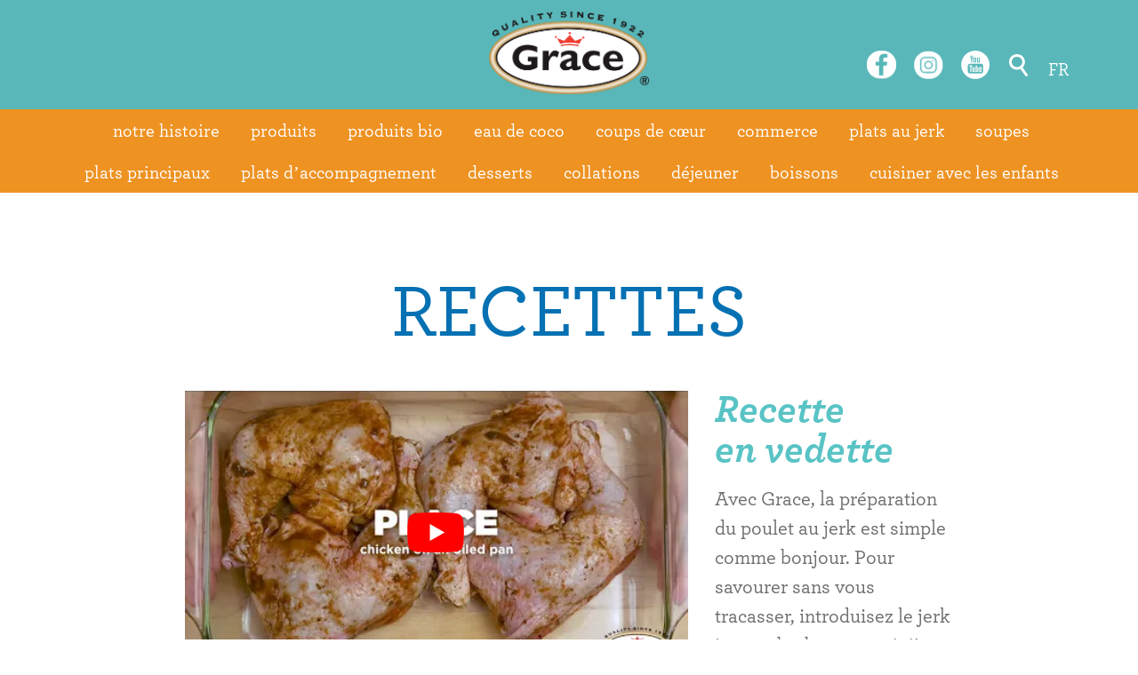

--- FILE ---
content_type: text/html; charset=UTF-8
request_url: https://gracefoods.ca/cooking-with-grace/recettes/?lang=fr
body_size: 42202
content:

<!DOCTYPE html>

<!--[if IE 7]>

<html class="ie ie7" >

<![endif]-->

<!--[if IE 8]>

<html class="ie ie8" >

<![endif]-->

<!--[if !(IE 7) & !(IE 8)]><!-->

<html >

<!--<![endif]-->

<head>
<meta charset="UTF-8" />
<meta name="viewport" content="width=device-width" />
<title>
Recettes | Grace</title>
<link rel="profile" href="https://gmpg.org/xfn/11" />
<link rel="pingback" href="https://gracefoods.ca/xmlrpc.php" />

<!--[if lt IE 9]>

<script src="https://gracefoods.ca/wp-content/themes/gracefoods/js/html5.js" type="text/javascript"></script>

<![endif]-->

<script>(function(){var s=document.createElement('script');s.setAttribute("type","text/javascript");s.setAttribute("data-pixeldomain-value","https://engagefront.theweathernetwork.com");s.setAttribute("data-efdomain-value","https://dashboard.engagefront.com");s.setAttribute("src","https://dashboard.engagefront.com/objects/conversion.min.js");s.setAttribute("class","ENGAGE_FRONT");s.setAttribute("data-conversion-id","6464f961bbae505939a390b1");s.setAttribute("data-conversion-type","advertiser");s.setAttribute("data-conversion-event-name","ddc2fa64_f306_4e79_88f8_369f8e06efd2");document.currentScript.appendChild(s);})();</script>
        <!--noptimize-->
        <script type = "text/javascript">

            // 
            // Get screen dimensions, device pixel ration and set in a cookie.
            // 
            
                            var screen_width = Math.max( screen.width, screen.height );
            
            var devicePixelRatio = window.devicePixelRatio ? window.devicePixelRatio : 1;

            document.cookie = 'resolution=' + screen_width + ',' + devicePixelRatio + '; SameSite=Strict; path=/';

        </script> 
        <!--/noptimize--> <link rel="alternate" hreflang="fr" href="https://gracefoods.ca/cooking-with-grace/recettes/?lang=fr" />

<!-- Optimisation des moteurs de recherche par Rank Math - https://rankmath.com/ -->
<meta name="description" content="Recettes | Grace"/>
<meta name="robots" content="follow, index, max-snippet:-1, max-video-preview:-1, max-image-preview:large"/>
<link rel="canonical" href="https://gracefoods.ca/cooking-with-grace/recettes/?lang=fr" />
<meta property="og:locale" content="fr_FR" />
<meta property="og:type" content="article" />
<meta property="og:title" content="Recettes | Grace" />
<meta property="og:description" content="Recettes | Grace" />
<meta property="og:url" content="https://gracefoods.ca/cooking-with-grace/recettes/?lang=fr" />
<meta property="og:site_name" content="Grace Foods Canada" />
<meta property="og:updated_time" content="2024-10-24T03:50:00-04:00" />
<meta property="og:image" content="https://gracefoods.ca/wp-content/uploads/grace-foods-logo.png" />
<meta property="og:image:secure_url" content="https://gracefoods.ca/wp-content/uploads/grace-foods-logo.png" />
<meta property="og:image:width" content="200" />
<meta property="og:image:height" content="200" />
<meta property="og:image:alt" content="Grace Foods | Canada&#039;s #1 Selling Coconut Water Brand" />
<meta property="og:image:type" content="image/png" />
<meta property="article:published_time" content="2021-03-12T16:48:06-05:00" />
<meta property="article:modified_time" content="2024-10-24T03:50:00-04:00" />
<meta name="twitter:card" content="summary_large_image" />
<meta name="twitter:title" content="Recettes | Grace" />
<meta name="twitter:description" content="Recettes | Grace" />
<meta name="twitter:image" content="https://gracefoods.ca/wp-content/uploads/grace-foods-logo.png" />
<meta name="twitter:label1" content="Temps de lecture" />
<meta name="twitter:data1" content="Moins d’une minute" />
<script type="application/ld+json" class="rank-math-schema">{"@context":"https://schema.org","@graph":[{"@type":["FoodEstablishment","Organization"],"@id":"https://gracefoods.ca/?lang=fr#organization","name":"Grace Foods Canada","url":"https://gracefoods.ca/?lang=fr","logo":{"@type":"ImageObject","@id":"https://gracefoods.ca/?lang=fr#logo","url":"https://gracefoods.ca/wp-content/uploads/grace-foods-logo.png","contentUrl":"https://gracefoods.ca/wp-content/uploads/grace-foods-logo.png","caption":"Grace Foods Canada","inLanguage":"fr-FR","width":"200","height":"200"},"openingHours":["Monday,Tuesday,Wednesday,Thursday,Friday,Saturday,Sunday 09:00-17:00"],"image":{"@id":"https://gracefoods.ca/?lang=fr#logo"}},{"@type":"WebSite","@id":"https://gracefoods.ca/?lang=fr#website","url":"https://gracefoods.ca/?lang=fr","name":"Grace Foods Canada","publisher":{"@id":"https://gracefoods.ca/?lang=fr#organization"},"inLanguage":"fr-FR"},{"@type":"ImageObject","@id":"https://gracefoods.ca/wp-content/uploads/grace-foods-logo.png","url":"https://gracefoods.ca/wp-content/uploads/grace-foods-logo.png","width":"200","height":"200","caption":"Grace Foods | Canada's #1 Selling Coconut Water Brand","inLanguage":"fr-FR"},{"@type":"BreadcrumbList","@id":"https://gracefoods.ca/cooking-with-grace/recettes/?lang=fr#breadcrumb","itemListElement":[{"@type":"ListItem","position":"1","item":{"@id":"https://gracefoods.ca","name":"Home"}},{"@type":"ListItem","position":"2","item":{"@id":"https://gracefoods.ca/cooking-with-grace/?lang=fr","name":"Cooking with Grace"}},{"@type":"ListItem","position":"3","item":{"@id":"https://gracefoods.ca/cooking-with-grace/recettes/?lang=fr","name":"Recettes"}}]},{"@type":"WebPage","@id":"https://gracefoods.ca/cooking-with-grace/recettes/?lang=fr#webpage","url":"https://gracefoods.ca/cooking-with-grace/recettes/?lang=fr","name":"Recettes | Grace","datePublished":"2021-03-12T16:48:06-05:00","dateModified":"2024-10-24T03:50:00-04:00","isPartOf":{"@id":"https://gracefoods.ca/?lang=fr#website"},"primaryImageOfPage":{"@id":"https://gracefoods.ca/wp-content/uploads/grace-foods-logo.png"},"inLanguage":"fr-FR","breadcrumb":{"@id":"https://gracefoods.ca/cooking-with-grace/recettes/?lang=fr#breadcrumb"}},{"@type":"Person","@id":"https://gracefoods.ca/cooking-with-grace/recettes/?lang=fr#author","name":"GraceAdmin","image":{"@type":"ImageObject","@id":"https://secure.gravatar.com/avatar/2458b36fa35ca18329a0f1b24dc1dced?s=96&amp;d=mm&amp;r=g","url":"https://secure.gravatar.com/avatar/2458b36fa35ca18329a0f1b24dc1dced?s=96&amp;d=mm&amp;r=g","caption":"GraceAdmin","inLanguage":"fr-FR"},"worksFor":{"@id":"https://gracefoods.ca/?lang=fr#organization"}},{"@type":"Article","headline":"Recettes | Grace","datePublished":"2021-03-12T16:48:06-05:00","dateModified":"2024-10-24T03:50:00-04:00","author":{"@id":"https://gracefoods.ca/cooking-with-grace/recettes/?lang=fr#author","name":"GraceAdmin"},"publisher":{"@id":"https://gracefoods.ca/?lang=fr#organization"},"description":"Recettes | Grace","name":"Recettes | Grace","@id":"https://gracefoods.ca/cooking-with-grace/recettes/?lang=fr#richSnippet","isPartOf":{"@id":"https://gracefoods.ca/cooking-with-grace/recettes/?lang=fr#webpage"},"image":{"@id":"https://gracefoods.ca/wp-content/uploads/grace-foods-logo.png"},"inLanguage":"fr-FR","mainEntityOfPage":{"@id":"https://gracefoods.ca/cooking-with-grace/recettes/?lang=fr#webpage"}}]}</script>
<!-- /Extension Rank Math WordPress SEO -->

<meta name="robots" content="index, follow, max-snippet:-1, max-image-preview:large, max-video-preview:-1">
<link rel="canonical" href="https://gracefoods.ca/cooking-with-grace/recettes/?lang=fr">
<meta property="og:url" content="https://gracefoods.ca/cooking-with-grace/recettes/?lang=fr/">
<meta property="og:site_name" content="Grace Foods">
<meta property="og:locale" content="fr_FR">
<meta property="og:type" content="article">
<meta property="article:author" content="">
<meta property="article:publisher" content="">
<meta property="og:title" content="Recettes - Grace Foods">
<meta property="fb:pages" content="">
<meta property="fb:admins" content="">
<meta property="fb:app_id" content="">
<meta name="twitter:card" content="summary">
<meta name="twitter:site" content="">
<meta name="twitter:creator" content="">
<meta name="twitter:title" content="Recettes - Grace Foods">
<link rel='dns-prefetch' href='//static.addtoany.com' />
<link rel='dns-prefetch' href='//cdn.jsdelivr.net' />
<link rel='dns-prefetch' href='//maps.googleapis.com' />
<link rel='dns-prefetch' href='//fonts.googleapis.com' />
<link rel='dns-prefetch' href='//HeadersParamsResponse' />
<link rel='dns-prefetch' href='//gracefoods.ca' />
<link rel="alternate" type="application/rss+xml" title="Grace Foods &raquo; Flux" href="https://gracefoods.ca/feed/?lang=fr" />
<link rel="alternate" type="application/rss+xml" title="Grace Foods &raquo; Flux des commentaires" href="https://gracefoods.ca/comments/feed/?lang=fr" />
<script type="text/javascript">
/* <![CDATA[ */
window._wpemojiSettings = {"baseUrl":"https:\/\/s.w.org\/images\/core\/emoji\/15.0.3\/72x72\/","ext":".png","svgUrl":"https:\/\/s.w.org\/images\/core\/emoji\/15.0.3\/svg\/","svgExt":".svg","source":{"concatemoji":"https:\/\/gracefoods.ca\/wp-includes\/js\/wp-emoji-release.min.js?ver=6.5.7"}};
/*! This file is auto-generated */
!function(i,n){var o,s,e;function c(e){try{var t={supportTests:e,timestamp:(new Date).valueOf()};sessionStorage.setItem(o,JSON.stringify(t))}catch(e){}}function p(e,t,n){e.clearRect(0,0,e.canvas.width,e.canvas.height),e.fillText(t,0,0);var t=new Uint32Array(e.getImageData(0,0,e.canvas.width,e.canvas.height).data),r=(e.clearRect(0,0,e.canvas.width,e.canvas.height),e.fillText(n,0,0),new Uint32Array(e.getImageData(0,0,e.canvas.width,e.canvas.height).data));return t.every(function(e,t){return e===r[t]})}function u(e,t,n){switch(t){case"flag":return n(e,"\ud83c\udff3\ufe0f\u200d\u26a7\ufe0f","\ud83c\udff3\ufe0f\u200b\u26a7\ufe0f")?!1:!n(e,"\ud83c\uddfa\ud83c\uddf3","\ud83c\uddfa\u200b\ud83c\uddf3")&&!n(e,"\ud83c\udff4\udb40\udc67\udb40\udc62\udb40\udc65\udb40\udc6e\udb40\udc67\udb40\udc7f","\ud83c\udff4\u200b\udb40\udc67\u200b\udb40\udc62\u200b\udb40\udc65\u200b\udb40\udc6e\u200b\udb40\udc67\u200b\udb40\udc7f");case"emoji":return!n(e,"\ud83d\udc26\u200d\u2b1b","\ud83d\udc26\u200b\u2b1b")}return!1}function f(e,t,n){var r="undefined"!=typeof WorkerGlobalScope&&self instanceof WorkerGlobalScope?new OffscreenCanvas(300,150):i.createElement("canvas"),a=r.getContext("2d",{willReadFrequently:!0}),o=(a.textBaseline="top",a.font="600 32px Arial",{});return e.forEach(function(e){o[e]=t(a,e,n)}),o}function t(e){var t=i.createElement("script");t.src=e,t.defer=!0,i.head.appendChild(t)}"undefined"!=typeof Promise&&(o="wpEmojiSettingsSupports",s=["flag","emoji"],n.supports={everything:!0,everythingExceptFlag:!0},e=new Promise(function(e){i.addEventListener("DOMContentLoaded",e,{once:!0})}),new Promise(function(t){var n=function(){try{var e=JSON.parse(sessionStorage.getItem(o));if("object"==typeof e&&"number"==typeof e.timestamp&&(new Date).valueOf()<e.timestamp+604800&&"object"==typeof e.supportTests)return e.supportTests}catch(e){}return null}();if(!n){if("undefined"!=typeof Worker&&"undefined"!=typeof OffscreenCanvas&&"undefined"!=typeof URL&&URL.createObjectURL&&"undefined"!=typeof Blob)try{var e="postMessage("+f.toString()+"("+[JSON.stringify(s),u.toString(),p.toString()].join(",")+"));",r=new Blob([e],{type:"text/javascript"}),a=new Worker(URL.createObjectURL(r),{name:"wpTestEmojiSupports"});return void(a.onmessage=function(e){c(n=e.data),a.terminate(),t(n)})}catch(e){}c(n=f(s,u,p))}t(n)}).then(function(e){for(var t in e)n.supports[t]=e[t],n.supports.everything=n.supports.everything&&n.supports[t],"flag"!==t&&(n.supports.everythingExceptFlag=n.supports.everythingExceptFlag&&n.supports[t]);n.supports.everythingExceptFlag=n.supports.everythingExceptFlag&&!n.supports.flag,n.DOMReady=!1,n.readyCallback=function(){n.DOMReady=!0}}).then(function(){return e}).then(function(){var e;n.supports.everything||(n.readyCallback(),(e=n.source||{}).concatemoji?t(e.concatemoji):e.wpemoji&&e.twemoji&&(t(e.twemoji),t(e.wpemoji)))}))}((window,document),window._wpemojiSettings);
/* ]]> */
</script>
<link data-minify="1" rel='stylesheet' id='dessky-responsive-slider-css' href='https://gracefoods.ca/wp-content/cache/background-css/gracefoods.ca/wp-content/cache/min/1/wp-content/plugins/dessky-responsive-slider_back/css/dessky-responsive-slider.css?ver=1733139455&wpr_t=1761239828' type='text/css' media='all' />
<link rel='stylesheet' id='sbi_styles-css' href='https://gracefoods.ca/wp-content/cache/background-css/gracefoods.ca/wp-content/plugins/instagram-feed/css/sbi-styles.min.css?ver=6.4.3&wpr_t=1761239828' type='text/css' media='all' />
<style id='wp-emoji-styles-inline-css' type='text/css'>

	img.wp-smiley, img.emoji {
		display: inline !important;
		border: none !important;
		box-shadow: none !important;
		height: 1em !important;
		width: 1em !important;
		margin: 0 0.07em !important;
		vertical-align: -0.1em !important;
		background: none !important;
		padding: 0 !important;
	}
</style>
<link rel='stylesheet' id='wp-block-library-css' href='https://gracefoods.ca/wp-includes/css/dist/block-library/style.min.css?ver=6.5.7' type='text/css' media='all' />
<style id='rank-math-toc-block-style-inline-css' type='text/css'>
.wp-block-rank-math-toc-block nav ol{counter-reset:item}.wp-block-rank-math-toc-block nav ol li{display:block}.wp-block-rank-math-toc-block nav ol li:before{content:counters(item, ".") ". ";counter-increment:item}

</style>
<style id='classic-theme-styles-inline-css' type='text/css'>
/*! This file is auto-generated */
.wp-block-button__link{color:#fff;background-color:#32373c;border-radius:9999px;box-shadow:none;text-decoration:none;padding:calc(.667em + 2px) calc(1.333em + 2px);font-size:1.125em}.wp-block-file__button{background:#32373c;color:#fff;text-decoration:none}
</style>
<style id='global-styles-inline-css' type='text/css'>
body{--wp--preset--color--black: #000000;--wp--preset--color--cyan-bluish-gray: #abb8c3;--wp--preset--color--white: #ffffff;--wp--preset--color--pale-pink: #f78da7;--wp--preset--color--vivid-red: #cf2e2e;--wp--preset--color--luminous-vivid-orange: #ff6900;--wp--preset--color--luminous-vivid-amber: #fcb900;--wp--preset--color--light-green-cyan: #7bdcb5;--wp--preset--color--vivid-green-cyan: #00d084;--wp--preset--color--pale-cyan-blue: #8ed1fc;--wp--preset--color--vivid-cyan-blue: #0693e3;--wp--preset--color--vivid-purple: #9b51e0;--wp--preset--gradient--vivid-cyan-blue-to-vivid-purple: linear-gradient(135deg,rgba(6,147,227,1) 0%,rgb(155,81,224) 100%);--wp--preset--gradient--light-green-cyan-to-vivid-green-cyan: linear-gradient(135deg,rgb(122,220,180) 0%,rgb(0,208,130) 100%);--wp--preset--gradient--luminous-vivid-amber-to-luminous-vivid-orange: linear-gradient(135deg,rgba(252,185,0,1) 0%,rgba(255,105,0,1) 100%);--wp--preset--gradient--luminous-vivid-orange-to-vivid-red: linear-gradient(135deg,rgba(255,105,0,1) 0%,rgb(207,46,46) 100%);--wp--preset--gradient--very-light-gray-to-cyan-bluish-gray: linear-gradient(135deg,rgb(238,238,238) 0%,rgb(169,184,195) 100%);--wp--preset--gradient--cool-to-warm-spectrum: linear-gradient(135deg,rgb(74,234,220) 0%,rgb(151,120,209) 20%,rgb(207,42,186) 40%,rgb(238,44,130) 60%,rgb(251,105,98) 80%,rgb(254,248,76) 100%);--wp--preset--gradient--blush-light-purple: linear-gradient(135deg,rgb(255,206,236) 0%,rgb(152,150,240) 100%);--wp--preset--gradient--blush-bordeaux: linear-gradient(135deg,rgb(254,205,165) 0%,rgb(254,45,45) 50%,rgb(107,0,62) 100%);--wp--preset--gradient--luminous-dusk: linear-gradient(135deg,rgb(255,203,112) 0%,rgb(199,81,192) 50%,rgb(65,88,208) 100%);--wp--preset--gradient--pale-ocean: linear-gradient(135deg,rgb(255,245,203) 0%,rgb(182,227,212) 50%,rgb(51,167,181) 100%);--wp--preset--gradient--electric-grass: linear-gradient(135deg,rgb(202,248,128) 0%,rgb(113,206,126) 100%);--wp--preset--gradient--midnight: linear-gradient(135deg,rgb(2,3,129) 0%,rgb(40,116,252) 100%);--wp--preset--font-size--small: 13px;--wp--preset--font-size--medium: 20px;--wp--preset--font-size--large: 36px;--wp--preset--font-size--x-large: 42px;--wp--preset--spacing--20: 0.44rem;--wp--preset--spacing--30: 0.67rem;--wp--preset--spacing--40: 1rem;--wp--preset--spacing--50: 1.5rem;--wp--preset--spacing--60: 2.25rem;--wp--preset--spacing--70: 3.38rem;--wp--preset--spacing--80: 5.06rem;--wp--preset--shadow--natural: 6px 6px 9px rgba(0, 0, 0, 0.2);--wp--preset--shadow--deep: 12px 12px 50px rgba(0, 0, 0, 0.4);--wp--preset--shadow--sharp: 6px 6px 0px rgba(0, 0, 0, 0.2);--wp--preset--shadow--outlined: 6px 6px 0px -3px rgba(255, 255, 255, 1), 6px 6px rgba(0, 0, 0, 1);--wp--preset--shadow--crisp: 6px 6px 0px rgba(0, 0, 0, 1);}:where(.is-layout-flex){gap: 0.5em;}:where(.is-layout-grid){gap: 0.5em;}body .is-layout-flex{display: flex;}body .is-layout-flex{flex-wrap: wrap;align-items: center;}body .is-layout-flex > *{margin: 0;}body .is-layout-grid{display: grid;}body .is-layout-grid > *{margin: 0;}:where(.wp-block-columns.is-layout-flex){gap: 2em;}:where(.wp-block-columns.is-layout-grid){gap: 2em;}:where(.wp-block-post-template.is-layout-flex){gap: 1.25em;}:where(.wp-block-post-template.is-layout-grid){gap: 1.25em;}.has-black-color{color: var(--wp--preset--color--black) !important;}.has-cyan-bluish-gray-color{color: var(--wp--preset--color--cyan-bluish-gray) !important;}.has-white-color{color: var(--wp--preset--color--white) !important;}.has-pale-pink-color{color: var(--wp--preset--color--pale-pink) !important;}.has-vivid-red-color{color: var(--wp--preset--color--vivid-red) !important;}.has-luminous-vivid-orange-color{color: var(--wp--preset--color--luminous-vivid-orange) !important;}.has-luminous-vivid-amber-color{color: var(--wp--preset--color--luminous-vivid-amber) !important;}.has-light-green-cyan-color{color: var(--wp--preset--color--light-green-cyan) !important;}.has-vivid-green-cyan-color{color: var(--wp--preset--color--vivid-green-cyan) !important;}.has-pale-cyan-blue-color{color: var(--wp--preset--color--pale-cyan-blue) !important;}.has-vivid-cyan-blue-color{color: var(--wp--preset--color--vivid-cyan-blue) !important;}.has-vivid-purple-color{color: var(--wp--preset--color--vivid-purple) !important;}.has-black-background-color{background-color: var(--wp--preset--color--black) !important;}.has-cyan-bluish-gray-background-color{background-color: var(--wp--preset--color--cyan-bluish-gray) !important;}.has-white-background-color{background-color: var(--wp--preset--color--white) !important;}.has-pale-pink-background-color{background-color: var(--wp--preset--color--pale-pink) !important;}.has-vivid-red-background-color{background-color: var(--wp--preset--color--vivid-red) !important;}.has-luminous-vivid-orange-background-color{background-color: var(--wp--preset--color--luminous-vivid-orange) !important;}.has-luminous-vivid-amber-background-color{background-color: var(--wp--preset--color--luminous-vivid-amber) !important;}.has-light-green-cyan-background-color{background-color: var(--wp--preset--color--light-green-cyan) !important;}.has-vivid-green-cyan-background-color{background-color: var(--wp--preset--color--vivid-green-cyan) !important;}.has-pale-cyan-blue-background-color{background-color: var(--wp--preset--color--pale-cyan-blue) !important;}.has-vivid-cyan-blue-background-color{background-color: var(--wp--preset--color--vivid-cyan-blue) !important;}.has-vivid-purple-background-color{background-color: var(--wp--preset--color--vivid-purple) !important;}.has-black-border-color{border-color: var(--wp--preset--color--black) !important;}.has-cyan-bluish-gray-border-color{border-color: var(--wp--preset--color--cyan-bluish-gray) !important;}.has-white-border-color{border-color: var(--wp--preset--color--white) !important;}.has-pale-pink-border-color{border-color: var(--wp--preset--color--pale-pink) !important;}.has-vivid-red-border-color{border-color: var(--wp--preset--color--vivid-red) !important;}.has-luminous-vivid-orange-border-color{border-color: var(--wp--preset--color--luminous-vivid-orange) !important;}.has-luminous-vivid-amber-border-color{border-color: var(--wp--preset--color--luminous-vivid-amber) !important;}.has-light-green-cyan-border-color{border-color: var(--wp--preset--color--light-green-cyan) !important;}.has-vivid-green-cyan-border-color{border-color: var(--wp--preset--color--vivid-green-cyan) !important;}.has-pale-cyan-blue-border-color{border-color: var(--wp--preset--color--pale-cyan-blue) !important;}.has-vivid-cyan-blue-border-color{border-color: var(--wp--preset--color--vivid-cyan-blue) !important;}.has-vivid-purple-border-color{border-color: var(--wp--preset--color--vivid-purple) !important;}.has-vivid-cyan-blue-to-vivid-purple-gradient-background{background: var(--wp--preset--gradient--vivid-cyan-blue-to-vivid-purple) !important;}.has-light-green-cyan-to-vivid-green-cyan-gradient-background{background: var(--wp--preset--gradient--light-green-cyan-to-vivid-green-cyan) !important;}.has-luminous-vivid-amber-to-luminous-vivid-orange-gradient-background{background: var(--wp--preset--gradient--luminous-vivid-amber-to-luminous-vivid-orange) !important;}.has-luminous-vivid-orange-to-vivid-red-gradient-background{background: var(--wp--preset--gradient--luminous-vivid-orange-to-vivid-red) !important;}.has-very-light-gray-to-cyan-bluish-gray-gradient-background{background: var(--wp--preset--gradient--very-light-gray-to-cyan-bluish-gray) !important;}.has-cool-to-warm-spectrum-gradient-background{background: var(--wp--preset--gradient--cool-to-warm-spectrum) !important;}.has-blush-light-purple-gradient-background{background: var(--wp--preset--gradient--blush-light-purple) !important;}.has-blush-bordeaux-gradient-background{background: var(--wp--preset--gradient--blush-bordeaux) !important;}.has-luminous-dusk-gradient-background{background: var(--wp--preset--gradient--luminous-dusk) !important;}.has-pale-ocean-gradient-background{background: var(--wp--preset--gradient--pale-ocean) !important;}.has-electric-grass-gradient-background{background: var(--wp--preset--gradient--electric-grass) !important;}.has-midnight-gradient-background{background: var(--wp--preset--gradient--midnight) !important;}.has-small-font-size{font-size: var(--wp--preset--font-size--small) !important;}.has-medium-font-size{font-size: var(--wp--preset--font-size--medium) !important;}.has-large-font-size{font-size: var(--wp--preset--font-size--large) !important;}.has-x-large-font-size{font-size: var(--wp--preset--font-size--x-large) !important;}
.wp-block-navigation a:where(:not(.wp-element-button)){color: inherit;}
:where(.wp-block-post-template.is-layout-flex){gap: 1.25em;}:where(.wp-block-post-template.is-layout-grid){gap: 1.25em;}
:where(.wp-block-columns.is-layout-flex){gap: 2em;}:where(.wp-block-columns.is-layout-grid){gap: 2em;}
.wp-block-pullquote{font-size: 1.5em;line-height: 1.6;}
</style>
<link data-minify="1" rel='stylesheet' id='wpml-blocks-css' href='https://gracefoods.ca/wp-content/cache/min/1/wp-content/plugins/sitepress-multilingual-cms/dist/css/blocks/styles.css?ver=1733139455' type='text/css' media='all' />
<link data-minify="1" rel='stylesheet' id='cpsh-shortcodes-css' href='https://gracefoods.ca/wp-content/cache/min/1/wp-content/plugins/column-shortcodes/assets/css/shortcodes.css?ver=1733139455' type='text/css' media='all' />
<link data-minify="1" rel='stylesheet' id='collapscore-css-css' href='https://gracefoods.ca/wp-content/cache/min/1/wp-content/plugins/jquery-collapse-o-matic/css/core_style.css?ver=1733139455' type='text/css' media='all' />
<link data-minify="1" rel='stylesheet' id='collapseomatic-css-css' href='https://gracefoods.ca/wp-content/cache/background-css/gracefoods.ca/wp-content/cache/min/1/wp-content/plugins/jquery-collapse-o-matic/css/light_style.css?ver=1733139455&wpr_t=1761239829' type='text/css' media='all' />
<link data-minify="1" rel='stylesheet' id='prettyPhoto-css' href='https://gracefoods.ca/wp-content/cache/background-css/gracefoods.ca/wp-content/cache/min/1/wp-content/plugins/onclick-show-popup/css/prettyPhoto.css?ver=1733139455&wpr_t=1761239829' type='text/css' media='screen' />
<link rel='stylesheet' id='wpml-legacy-horizontal-list-0-css' href='https://gracefoods.ca/wp-content/plugins/sitepress-multilingual-cms/templates/language-switchers/legacy-list-horizontal/style.min.css?ver=1' type='text/css' media='all' />
<link data-minify="1" rel='stylesheet' id='twentytwelve-style-css' href='https://gracefoods.ca/wp-content/cache/background-css/gracefoods.ca/wp-content/cache/min/1/wp-content/themes/gracefoods/style.css?ver=1733139455&wpr_t=1761239829' type='text/css' media='all' />
<!--[if lt IE 9]>
<link rel='stylesheet' id='twentytwelve-ie-css' href='https://gracefoods.ca/wp-content/themes/gracefoods/css/ie.css?ver=20121010' type='text/css' media='all' />
<![endif]-->
<link data-minify="1" rel='stylesheet' id='slick-slider-css-css' href='https://gracefoods.ca/wp-content/cache/min/1/npm/slick-carousel@1.8.1/slick/slick.css?ver=1733139455' type='text/css' media='all' />
<link data-minify="1" rel='stylesheet' id='js_composer_front-css' href='https://gracefoods.ca/wp-content/cache/min/1/wp-content/plugins/js_composer/assets/css/js_composer.min.css?ver=1733139455' type='text/css' media='all' />
<link rel='stylesheet' id='addtoany-css' href='https://gracefoods.ca/wp-content/plugins/add-to-any/addtoany.min.css?ver=1.16' type='text/css' media='all' />
<link rel='stylesheet' id='ubermenu-css' href='https://gracefoods.ca/wp-content/plugins/ubermenu/pro/assets/css/ubermenu.min.css?ver=3.1.0.1' type='text/css' media='all' />
<link data-minify="1" rel='stylesheet' id='ubermenu-black-white-2-css' href='https://gracefoods.ca/wp-content/cache/min/1/wp-content/plugins/ubermenu/assets/css/skins/blackwhite2.css?ver=1733139455' type='text/css' media='all' />
<link data-minify="1" rel='stylesheet' id='ubermenu-font-awesome-css' href='https://gracefoods.ca/wp-content/cache/min/1/wp-content/plugins/ubermenu/assets/css/fontawesome/css/font-awesome.min.css?ver=1733139455' type='text/css' media='all' />
<link data-minify="1" rel='stylesheet' id='cyclone-template-style-dark-0-css' href='https://gracefoods.ca/wp-content/cache/min/1/wp-content/plugins/cyclone-slider-2/templates/dark/style.css?ver=1733139455' type='text/css' media='all' />
<link data-minify="1" rel='stylesheet' id='cyclone-template-style-default-0-css' href='https://gracefoods.ca/wp-content/cache/background-css/gracefoods.ca/wp-content/cache/min/1/wp-content/plugins/cyclone-slider-2/templates/default/style.css?ver=1733139455&wpr_t=1761239829' type='text/css' media='all' />
<link data-minify="1" rel='stylesheet' id='cyclone-template-style-standard-0-css' href='https://gracefoods.ca/wp-content/cache/min/1/wp-content/plugins/cyclone-slider-2/templates/standard/style.css?ver=1733139455' type='text/css' media='all' />
<link data-minify="1" rel='stylesheet' id='cyclone-template-style-thumbnails-0-css' href='https://gracefoods.ca/wp-content/cache/background-css/gracefoods.ca/wp-content/cache/min/1/wp-content/plugins/cyclone-slider-2/templates/thumbnails/style.css?ver=1733139455&wpr_t=1761239829' type='text/css' media='all' />
<style id='rocket-lazyload-inline-css' type='text/css'>
.rll-youtube-player{position:relative;padding-bottom:56.23%;height:0;overflow:hidden;max-width:100%;}.rll-youtube-player:focus-within{outline: 2px solid currentColor;outline-offset: 5px;}.rll-youtube-player iframe{position:absolute;top:0;left:0;width:100%;height:100%;z-index:100;background:0 0}.rll-youtube-player img{bottom:0;display:block;left:0;margin:auto;max-width:100%;width:100%;position:absolute;right:0;top:0;border:none;height:auto;-webkit-transition:.4s all;-moz-transition:.4s all;transition:.4s all}.rll-youtube-player img:hover{-webkit-filter:brightness(75%)}.rll-youtube-player .play{height:100%;width:100%;left:0;top:0;position:absolute;background:var(--wpr-bg-b4c75689-72ad-48ad-a1d4-1b148db00053) no-repeat center;background-color: transparent !important;cursor:pointer;border:none;}
</style>
<script type="text/javascript" src="https://gracefoods.ca/wp-includes/js/jquery/jquery.min.js?ver=3.7.1" id="jquery-core-js"></script>
<script type="text/javascript" src="https://gracefoods.ca/wp-includes/js/jquery/jquery-migrate.min.js?ver=3.4.1" id="jquery-migrate-js"></script>
<script type="text/javascript" id="addtoany-core-js-before">
/* <![CDATA[ */
window.a2a_config=window.a2a_config||{};a2a_config.callbacks=[];a2a_config.overlays=[];a2a_config.templates={};a2a_localize = {
	Share: "Partager",
	Save: "Enregistrer",
	Subscribe: "S'abonner",
	Email: "E-mail",
	Bookmark: "Signet",
	ShowAll: "Montrer tout",
	ShowLess: "Montrer moins",
	FindServices: "Trouver des service(s)",
	FindAnyServiceToAddTo: "Trouver instantan&eacute;ment des services &agrave; ajouter &agrave;",
	PoweredBy: "Propuls&eacute; par",
	ShareViaEmail: "Partager par e-mail",
	SubscribeViaEmail: "S’abonner par e-mail",
	BookmarkInYourBrowser: "Ajouter un signet dans votre navigateur",
	BookmarkInstructions: "Appuyez sur Ctrl+D ou \u2318+D pour mettre cette page en signet",
	AddToYourFavorites: "Ajouter &agrave; vos favoris",
	SendFromWebOrProgram: "Envoyer depuis n’importe quelle adresse e-mail ou logiciel e-mail",
	EmailProgram: "Programme d’e-mail",
	More: "Plus&#8230;",
	ThanksForSharing: "Merci de partager !",
	ThanksForFollowing: "Merci de nous suivre !"
};
/* ]]> */
</script>
<script type="text/javascript" async src="https://static.addtoany.com/menu/page.js" id="addtoany-core-js"></script>
<script type="text/javascript" async src="https://gracefoods.ca/wp-content/plugins/add-to-any/addtoany.min.js?ver=1.1" id="addtoany-jquery-js"></script>
<script data-minify="1" type="text/javascript" src="https://gracefoods.ca/wp-content/cache/min/1/wp-content/plugins/onclick-show-popup/js/jquery.prettyPhoto.js?ver=1733139456" id="jquery.prettyPhoto-js"></script>
<link rel="https://api.w.org/" href="https://gracefoods.ca/wp-json/" /><link rel="alternate" type="application/json" href="https://gracefoods.ca/wp-json/wp/v2/pages/6809" /><link rel="EditURI" type="application/rsd+xml" title="RSD" href="https://gracefoods.ca/xmlrpc.php?rsd" />
<meta name="generator" content="WordPress 6.5.7" />
<link rel='shortlink' href='https://gracefoods.ca/?p=6809&#038;lang=fr' />
<link rel="alternate" type="application/json+oembed" href="https://gracefoods.ca/wp-json/oembed/1.0/embed?url=https%3A%2F%2Fgracefoods.ca%2Fcooking-with-grace%2Frecettes%2F%3Flang%3Dfr" />
<link rel="alternate" type="text/xml+oembed" href="https://gracefoods.ca/wp-json/oembed/1.0/embed?url=https%3A%2F%2Fgracefoods.ca%2Fcooking-with-grace%2Frecettes%2F%3Flang%3Dfr&#038;format=xml" />
<meta name="generator" content="WPML ver:4.6.11 stt:1,4;" />
<!-- start Simple Custom CSS and JS -->
<script type="text/javascript">
jQuery(document).ready(function( $ ){
	$('.tabContent--column #tab--item-2, .tabContent--column .galleryTab--item').addClass('item--tabContent');
	$('.history--side-menus>li').click(function() {
		var tab_id = $(this).attr('id');
		$('.history--side-menus>li').removeClass('active');
		$(this).addClass('active');
		$('.item--tabContent').fadeOut(200);
		$('#' + tab_id + '.item--tabContent').delay(200).fadeIn(200);
	});
	
	// gallery slider fix
	let main_gallery_width = $('.galleryTab--item').width();
	let slide_count = $('.vc_carousel-slideline').find('.vc_item').length;
	let new_width = main_gallery_width * slide_count;
	$('.galleryTab--item').css({
    '--imageGalleryWidth': `${new_width}px`,
})

});</script>
<!-- end Simple Custom CSS and JS -->

<link data-minify="1" rel='stylesheet' id='10628-css' href='https://gracefoods.ca/wp-content/cache/min/1/wp-content/uploads/custom-css-js/10628.css?ver=1733139455' type="text/css" media='all' />
<style id="ubermenu-custom-generated-css">
/** UberMenu Responsive Styles (Breakpoint Setting) **/
@media screen and (min-width: 1025px){
  .ubermenu{ display:block !important; } .ubermenu-responsive .ubermenu-item.ubermenu-hide-desktop{ display:none !important; } .ubermenu-responsive.ubermenu-retractors-responsive .ubermenu-retractor-mobile{ display:none; } .ubermenu-responsive-toggle{ display:none; }
}
@media screen and (max-width: 1024px){
   .ubermenu-responsive-toggle, .ubermenu-sticky-toggle-wrapper { display: block; }  .ubermenu-responsive{ width:100%; max-height:500px; visibility:visible; overflow:visible;  -webkit-transition:max-height 1s ease-in; transition:max-height .3s ease-in; }  .ubermenu-responsive.ubermenu-responsive-nocollapse, .ubermenu-repsonsive.ubermenu-no-transitions{ display:block; max-height:none; }  .ubermenu-responsive.ubermenu-responsive-collapse{ max-height:none; visibility:visible; overflow:visible; } .ubermenu-responsive.ubermenu-responsive-collapse{ max-height:0; overflow:hidden !important; visibility:hidden; } .ubermenu-responsive.ubermenu-in-transition, .ubermenu-responsive.ubermenu-in-transition .ubermenu-nav{ overflow:hidden !important; visibility:visible; } .ubermenu-responsive.ubermenu-responsive-collapse:not(.ubermenu-in-transition){ border-top-width:0; border-bottom-width:0; }  .ubermenu-responsive .ubermenu-item-level-0{ width:50%; } .ubermenu-responsive .ubermenu-item.ubermenu-item-level-0 > .ubermenu-target{ border:none; box-shadow:none; } .ubermenu-responsive .ubermenu-item.ubermenu-has-submenu-flyout{ position:static; } .ubermenu-responsive.ubermenu-sub-indicators .ubermenu-submenu-type-flyout .ubermenu-has-submenu-drop > .ubermenu-target:after{ content:"\f107"; }  .ubermenu-responsive .ubermenu-nav .ubermenu-item .ubermenu-submenu.ubermenu-submenu-drop{ width:100%; min-width:100%; max-width:100%; top:auto; left:0 !important; } .ubermenu-responsive .ubermenu-active > .ubermenu-submenu-type-mega{     max-height:none;     height:auto;/*prevent overflow scrolling since android is still finicky*/ } .ubermenu-responsive.ubermenu-transition-slide .ubermenu-item.ubermenu-in-transition > .ubermenu-submenu-drop{ max-height:1000px; /* because of slide transition */ } .ubermenu .ubermenu-submenu-type-flyout .ubermenu-submenu-type-mega{ min-height:0; } .ubermenu.ubermenu-responsive .ubermenu-column, .ubermenu.ubermenu-responsive .ubermenu-column-auto{ min-width:50%; } .ubermenu.ubermenu-responsive .ubermenu-autoclear > .ubermenu-column{ clear:none; } .ubermenu.ubermenu-responsive .ubermenu-column:nth-of-type(2n+1){ clear:both; } .ubermenu.ubermenu-responsive .ubermenu-submenu-retractor-top:not(.ubermenu-submenu-retractor-top-2) .ubermenu-column:nth-of-type(2n+1){ clear:none; } .ubermenu.ubermenu-responsive .ubermenu-submenu-retractor-top:not(.ubermenu-submenu-retractor-top-2) .ubermenu-column:nth-of-type(2n+2){ clear:both; }   .ubermenu.ubermenu-responsive .ubermenu-tabs, .ubermenu.ubermenu-responsive .ubermenu-tabs-group, .ubermenu.ubermenu-responsive .ubermenu-tab, .ubermenu.ubermenu-responsive .ubermenu-tab-content-panel{ /** TABS SHOULD BE 100%  ACCORDION */ width:100%; min-width:100%; max-width:100%; left:0; } .ubermenu.ubermenu-responsive .ubermenu-tabs, .ubermenu.ubermenu-responsive .ubermenu-tab-content-panel{ min-height:0 !important;/* Override Inline Style from JS */ } .ubermenu.ubermenu-responsive .ubermenu-tab-content-panel{ z-index:20; } .ubermenu-responsive .ubermenu-tab > .ubermenu-target{ border-width:0 0 1px 0; } .ubermenu-responsive.ubermenu-sub-indicators .ubermenu-tabs > .ubermenu-tabs-group > .ubermenu-tab.ubermenu-has-submenu-drop > .ubermenu-target:after{ content:"\f107"; }  .ubermenu-responsive .ubermenu-tabs > .ubermenu-tabs-group > .ubermenu-tab > .ubermenu-tab-content-panel{ position:relative; border-width:0 0 2px 0; } .ubermenu-responsive .ubermenu-tab-layout-bottom > .ubermenu-tabs-group{ position:relative; }   .ubermenu-reponsive .ubermenu-item-level-0 > .ubermenu-submenu-type-stack{ /* Top Level Stack Columns */ position:relative; }  .ubermenu-responsive .ubermenu-submenu-type-stack .ubermenu-column, .ubermenu-responsive .ubermenu-submenu-type-stack .ubermenu-column-auto{ /* Stack Columns */ width:100%; max-width:100%; }   .ubermenu-responsive .ubermenu-item-mini{ /* Mini items */ min-width:0; width:auto; float:left; clear:none !important; } .ubermenu-responsive .ubermenu-item.ubermenu-item-mini > a.ubermenu-target{ padding:20px; }   .ubermenu-responsive .ubermenu-item.ubermenu-hide-mobile{ /* Hiding items */ display:none !important; }  .ubermenu-responsive.ubermenu-hide-bkgs .ubermenu-submenu.ubermenu-submenu-bkg-img{ /** Hide Background Images in Submenu */ background-image:none; }  .ubermenu-responsive-toggle{ display:block; }
}
@media screen and (max-width: 480px){
  .ubermenu.ubermenu-responsive .ubermenu-item-level-0{ width:100%; } .ubermenu.ubermenu-responsive .ubermenu-column, .ubermenu.ubermenu-responsive .ubermenu-column-auto{ min-width:100%; } .ubermenu.ubermenu-responsive .ubermenu-item-mini{ min-width:0; width:auto; }
}


/** UberMenu Custom Menu Item Styles (Menu Item Settings) **/
/* 86 */    .ubermenu .ubermenu-submenu.ubermenu-submenu-id-86 { width:650px; min-width:650px; }
/* 201 */   .ubermenu .ubermenu-item.ubermenu-item-201 > .ubermenu-target,.ubermenu .ubermenu-item.ubermenu-item-201 > .ubermenu-content-block,.ubermenu .ubermenu-item.ubermenu-item-201.ubermenu-custom-content-padded { padding:10px; }
/* 8836 */  .ubermenu .ubermenu-item.ubermenu-item-8836 > .ubermenu-target { color:#838385; }
            .ubermenu .ubermenu-item.ubermenu-item-8836.ubermenu-active > .ubermenu-target, .ubermenu .ubermenu-item.ubermenu-item-8836:hover > .ubermenu-target, .ubermenu .ubermenu-submenu .ubermenu-item.ubermenu-item-8836.ubermenu-active > .ubermenu-target, .ubermenu .ubermenu-submenu .ubermenu-item.ubermenu-item-8836:hover > .ubermenu-target { color:#838385; }
            .ubermenu .ubermenu-submenu.ubermenu-submenu-id-8836 .ubermenu-target, .ubermenu .ubermenu-submenu.ubermenu-submenu-id-8836 .ubermenu-target > .ubermenu-target-description { color:#838385; }
/* 8853 */  .ubermenu .ubermenu-item.ubermenu-item-8853 > .ubermenu-target { color:#838385; }
            .ubermenu .ubermenu-item.ubermenu-item-8853.ubermenu-active > .ubermenu-target, .ubermenu .ubermenu-item.ubermenu-item-8853:hover > .ubermenu-target, .ubermenu .ubermenu-submenu .ubermenu-item.ubermenu-item-8853.ubermenu-active > .ubermenu-target, .ubermenu .ubermenu-submenu .ubermenu-item.ubermenu-item-8853:hover > .ubermenu-target { color:#838385; }
            .ubermenu .ubermenu-submenu.ubermenu-submenu-id-8853 .ubermenu-target, .ubermenu .ubermenu-submenu.ubermenu-submenu-id-8853 .ubermenu-target > .ubermenu-target-description { color:#838385; }

/* Status: Loaded from Transient */

</style><meta name="generator" content="Elementor 3.22.3; features: e_optimized_assets_loading, e_optimized_css_loading, additional_custom_breakpoints; settings: css_print_method-external, google_font-enabled, font_display-auto">
<meta name="generator" content="Powered by WPBakery Page Builder - drag and drop page builder for WordPress."/>
<script type="text/javascript" id="google_gtagjs" src="https://www.googletagmanager.com/gtag/js?id=G-DVZ00G93YS" async="async"></script>
<script type="text/javascript" id="google_gtagjs-inline">
/* <![CDATA[ */
window.dataLayer = window.dataLayer || [];function gtag(){dataLayer.push(arguments);}gtag('js', new Date());gtag('config', 'G-DVZ00G93YS', {} );
/* ]]> */
</script>
		<style type="text/css" id="wp-custom-css">
			.mc-modal-bg{
	display: none !important;
}
/* Governace Page CSS Start */
h2.governace-pdf-title {
    margin: 0px 0 15px 0;
    color: #0571b4;
    font-family: 'Archer-medium' !important;
    font-size: 24px;
    text-transform: capitalize;
}
/*Governace Page CSS End */
/* Soups Page CSS Start */
.page-id-1998 .recipe_cont {
    display: flex !important;
    flex-direction: row !important;
    flex-wrap: wrap !important;
}

.page-id-1998 .recipe_inner img {
    width: 270px !important;
    height: 200px !important;
    object-fit: cover !important;
}
@media(max-width:800px){
    .page-id-1998 .recipe_cont{
        gap: 20px !important;
    }
    .page-id-1998 .recipe_inner{
        margin: 0px !important;
        width: 48.5% !important;
    }
    .page-id-1998 .recipe_inner img {
        width: 100% !important;
        height: 300px !important
    }
}

@media(max-width:665px){
    .page-id-1998 .recipe_cont{
        gap: 10px !important;
        justify-content: center !important;
    }
    .page-id-1998 .recipe_inner{
        margin: 0px !important;
        width: 48% !important;
    }
    .page-id-1998 .recipe_inner img {
        width: 100% !important;
        height: 190px !important
    }
}
/* Soups Page CSS End */
/* Twitter Logo None */
.headright .widget ul li:nth-of-type(3){
    display: none !important;
}
/* Twitter Logo None */

/* New Distributor page FAQ CSS Start*/
.vc_custom_1732782657741 h2{
    text-align: center !important;
    margin-bottom: 20px;
    color: #1072b6;
    text-transform: uppercase;
}
/* New Distributor page FAQ CSS End*/

/* Navbar Spacing CSS Start*/
nav#ubermenu-main-3-primary li{
    margin-right: 5px !important;
}
/* Navbar Spacing CSS End*/

/* Sitemap Page CSS Start */
.sitemap-pages{
	margin: 0px 50px !important;
}
.sitemap-pages h2{
    color: #1072b6 !important;
    font-size: 26px !important;
    font-weight: 600 !important;
	  margin-bottom: 15px !important;
}

.sitemap-pages li{
    font-size: 18px !important;
	  list-style: disc !important;
    padding-top: 5px !important;
		margin-left: 20px !important;
}
/* Sitemap Page CSS End */

/* OLD Popup Hide CSS Start*/
.mc-modal {
    display: none !important;
}
/* OLD Popup Hide CSS Start*/

/* New CTA Newsletter Popup CSS Start*/
div#popmake-11578 {
    position: absolute !important;
    left: 50 !important;
    top: 20% !important;
    width: 750px !important;
}
div#popmake-11578 button.pum-close.popmake-close {
    background-color: #ee9222;
}
.newsletter-signup-container-cta {
    background-color: #ecffff;
}
.newsletter-header-cta  {
    background-color: #59b7b9;
    padding: 15px !important;
}
h2.newsletter-title-cta {
    font-family: Archivo Black !important;
    font-size: 28px !important;
    padding: 15px !important;
    color: #fff;
}
p.newsletter-subtitle-cta {
    font-family: Lato !important;
    font-size: 18px !important;
    color: #fff;
    margin: 0 auto !important
}
.newsletter-content-cta {
    display: flex;
    flex-direction: row;
    flex-wrap: nowrap;
    gap: 10px;
    padding: 18px;
}
.newsletter-image-container-cta {
    width: 50% !important;
    align-content: center;
}

.newsletter-form-container-cta {
    width: 50% !important;
}
h3.newsletter-form-title-cta {
    font-family: Archivo Black !important;
    font-size: 30px !important;
    text-align: left !important;
    color: #ee9222;
}

form#mc4wp-form-1 .mc4wp-form-fields{
    display: flex;
    flex-direction: column;
}
form#mc4wp-form-1 .mc4wp-form-fields p{
    margin: 0px !important;
}

form#mc4wp-form-1 .mc4wp-form-fields input{
    width: 100% !important;
    margin: 7px 0px;
    border: 2px solid #59b7b9 !important;
    border-radius: 6px !important;
    padding: 15px 10px;
    font-family: Lato !important;
    font-size: 18px !important;
}
form#mc4wp-form-1 .mc4wp-form-fields input::placeholder{
    color: #d9d9d9 !important;
}
form#mc4wp-form-1 .mc4wp-form-fields input.newsletter-cta-form-btn{
    border: 2px solid #ee9222 !important;
    background: #ee9222 !important;
    font-family: Lato !important;
    font-size: 20px !important;
    font-weight: 800;
    text-transform: uppercase;
    color: #fff;
    padding: 10px;
}

form#mc4wp-form-1 .mc4wp-form-fields p.newsletter-cta-checkobx-main{
    display: flex;
    flex-direction: row;
    gap: 10px !important;
    flex-wrap: nowrap !important;
    width: 100% !important;
}
form#mc4wp-form-1 .mc4wp-form-fields p.newsletter-cta-checkobx-main input{
    width: 15% !important;
}
form#mc4wp-form-1 .mc4wp-form-fields p.newsletter-cta-checkobx-main span{
    width: auto !important;
    font-family: Lato !important;
    font-size: 18px !important;
    text-align: left;
}

@media (max-width:1023px){
    div#popmake-11578 {
        position: absolute !important;
        left: 50 !important;
        top: 20% !important;
        width: 650px !important;
    }
    h2.newsletter-title-cta {
        font-size: 25px !important;
    }
    h3.newsletter-form-title-cta {
        font-family: Archivo Black !important;
        font-size: 26px !important;
    }
}

@media (max-width:767px){
    div#popmake-11578 {
        position: absolute !important;
        left: 50 !important;
        top: 10% !important;
        width: 300px !important;
    }
    .newsletter-header-cta  {
        padding: 12px !important;
    }
    h2.newsletter-title-cta {
        font-size: 20px !important;
        padding: 10px 0px !important;
    }
    p.newsletter-subtitle-cta {
        font-size: 16px !important;
    }
    .newsletter-content-cta {
        flex-direction: column;
    }
    .newsletter-image-container-cta , .newsletter-form-container-cta {
        width: 100% !important;
    }
    .newsletter-image-container-cta img{
        width: 80% !important;
        margin: 0 auto !important;
    }
    .newsletter-form-container-cta{
        padding-bottom: 8px;
    }
    h3.newsletter-form-title-cta {
        font-family: Archivo Black !important;
        font-size: 18px !important;
    }
    form#mc4wp-form-1 .mc4wp-form-fields input{
        margin: 6px 0px;
        padding: 8px 10px;
        font-size: 16px !important;
    }
    form#mc4wp-form-1 .mc4wp-form-fields input.newsletter-cta-form-btn{
        font-size: 16px !important;
        padding: 5px;
        margin-bottom: 10px;
    }
    form#mc4wp-form-1 .mc4wp-form-fields p.newsletter-cta-checkobx-main span{
        font-size: 14px !important;
    }
}
/* New CTA Newsletter Popup CSS End*/

/* Nav Sub-Menu Start*/

#site-navigation ul.ubermenu-submenu.ubermenu-submenu-id-10261.ubermenu-submenu-type-auto.ubermenu-submenu-type-mega.ubermenu-submenu-drop.ubermenu-submenu-align-full_width {
    left: auto;
    width: 220px;
    min-width: 0;
    background: #fff;
    border: none;
    padding: 20px 0;
}

#site-navigation ul.ubermenu-submenu.ubermenu-submenu-id-10261.ubermenu-submenu-type-auto.ubermenu-submenu-type-mega.ubermenu-submenu-drop.ubermenu-submenu-align-full_width li {
    font-size: 12px;
    line-height: 18px;
    float: none;
    margin: 0px !important;
}
#site-navigation ul.ubermenu-submenu.ubermenu-submenu-id-10261.ubermenu-submenu-type-auto.ubermenu-submenu-type-mega.ubermenu-submenu-drop.ubermenu-submenu-align-full_width li a {
    display: block;
    font-size: 16px;
    line-height: 18px;
    color: #1a9a9c;
    font-style: normal;
    font-weight: 400;
    padding: 2px 0;
}
#site-navigation ul.ubermenu-submenu.ubermenu-submenu-id-10261.ubermenu-submenu-type-auto.ubermenu-submenu-type-mega.ubermenu-submenu-drop.ubermenu-submenu-align-full_width li a:hover {
    color: #000;
}

/*Nav Sub-Menu End*/


/* New CTA Banner CSS Start */
.CTA-banner img{
  width: 100% !important;
  border-radius: 10px !important;
	height: auto !important;
}
.CTA-banner img.CTA-img-mobile{
  display: none !important;
}
.CTA-banner {
    position: relative !important;
}
.CTA-banner button{
    padding: 30px 70px !important;
    opacity: 0 !important;
}
.CTA-banner button{
    position: absolute !important;
    bottom: 67px !important;
    left: 30px !important;
}
@media (max-width:1080px){
    .CTA-banner button{
        padding: 30px 50px !important;
    }
    .CTA-banner button{
        position: absolute !important;
        bottom: 50px !important;
        left: 29px !important;
    }
}
@media (max-width:868px){
    .CTA-banner button{
        padding: 22px 40px!important;
    }
    .CTA-banner button{
        position: absolute !important;
        bottom: 40px !important;
        left: 22px !important;
    }
}
@media (max-width:650px){
    .CTA-banner button{
        padding: 12px!important;
    }
    .CTA-banner button{
        position: absolute !important;
        bottom: 30px !important;
        left: 12px !important;
    }
}
@media (max-width:500px){
    .CTA-banner img.CTA-img-desktop{
      display: none !important;
    }
    .CTA-banner{
        display: flex !important;
        width: 100% !important;
    }
    .CTA-banner img.CTA-img-mobile{
      display: block !important;
    }
    .CTA-banner button{
        padding: 20px 45px !important;
    }
    .CTA-banner button{
        position: absolute !important;
        bottom: 60px !important;
        left: 20px !important;
    }
}
@media (max-width:430px){
    .CTA-banner button{
        padding: 15px 28px !important;
    }
    .CTA-banner button{
        position: absolute !important;
        bottom: 48px !important;
        left: 18px !important;
    }
}
/* New CTA Banner CSS End */

/*Share ON hide CSSS*/
.single-post .a2a_kit.a2a_kit_size_32.addtoany_list {
    display:none !important;
}
.single-post .shareon{
    display:none !important;
}
.single-post .addtoany_list.a2a_kit_size_32 a>span {
    display: none !important;
}
/*Share ON hide CSSS*/

/*Recipe Page CSS*/
h1.vc_custom_1709721657762 {
    font-family: abril fatface !important;
    margin:20px 0px !important;
}

.main-page-link-hover a:hover{
    color: #59c3c5;
}

@media(max-width:1024px){

    section.wpb-content-wrapper {
    padding: 0px 15px !important;
    }
    
}

@media(max-width:425px){

    .vc_btn3-container.get-recipe-btn a{
        margin-left:-85px !important;
    }

    .vc_btn3-container.get-recipe-btn{
         margin-bottom:20px !important;   
    }
    
    .wpb_video_widget.wpb_content_element.vc_clearfix.vc_video-aspect-ratio-169.vc_video-el-width-100.vc_video-align-left {
    margin-top: 10px !important;
    }

    .wpb_single_image figure .vc_single_image-wrapper {
    margin-top: 10px !important;
    width:266px !important;
    }
    
}
/*Recipe Page CSS*/

/* Drinks Page CSS Start*/

@media (max-width: 860px){
    .recipe_cont {
    display: flex !important;
    flex-direction: row !important;
    flex-wrap: wrap !important;
    }

    .recipe_inner {
    margin: 0 auto !important;
    }
}

/* Drinks Page CSS END */

/* My New Footer CSS */
/* My CSS */
footer .col-adjust  img {
    width: 250px;
    position: absolute;
    left: 50%;
    bottom: 23px;
    transform: translateX(-50%);
}
footer .box-2 img {
    width: 400px;
    bottom: 7px;
}
footer #ubermenu-main-3-primary .ubermenu-target-title{
    font-family: myInter !important;
    font-size: 27px !important;
    font-weight: 800 !important;
    text-transform: capitalize !important;
    padding: 10px 0 !important;
}
footer #ubermenu-main-3-primary .ubermenu-submenu  .ubermenu-target-title{
    font-size: 20px !important;
    font-weight: 500 !important;
    text-transform: capitalize !important;
    padding: 5px 0 !important;
}
footer #ubermenu-main-3-primary .ubermenu-current-menu-item .ubermenu-target-title::before{
    color: #EE9222 !important;
}
footer .site-info {
    max-width: 1400px !important;
}
footer .main-footer, footer .main--meun-items a, .custom-heading, .custom-menu-head  {
    font-family: Lato !important;
}
footer ul.sub-menu-items, ul.main--meun-items, .main--meun-items a{
		line-height: 25px !important;
    font-size: 17px !important
}
footer .main-footer {
    display: flex !important;
    gap: 30px !important;
    justify-content: space-between !important;
    padding: 30px 10px 50px !important;
    flex-wrap: wrap !important;
    font-family: 'Inter' !important;
}
footer .patner-brands, .prdcts, .about-us{
    width: 18% !important
}
footer .main-footer #text-5{
    width: 100% !important;
}
footer .main-footer, .main-footer a{
    color: #F5F5F5 !important;
    text-transform: uppercase !important;
    text-decoration: none !important;
}
footer .main-footer .custom-heading{
    text-transform: uppercase !important;
    margin: 0 0 20px !important;
    text-align: left !important;
		font-weight: 600 !important;
}
footer .main-footer .custom-menu-head{
    margin: 20px 0 10px  !important;
    text-align: left !important;
}
footer .main-footer ul.main--meun-items{
    margin: 0 !important;
    padding: 0 0 0 35px !important;
    list-style-type: disc !important;
}
footer .main-footer ul.sub-menu-items{
    list-style-type: circle !important;
    padding: 0px 0 0px 35px !important;
}
footer .main-footer ul.main--meun-items li, .main--meun-items, footer section#text-5 ul li{
    text-align: left !important;
}
footer .main-footer li, footer section#text-5 ul li{
    margin-bottom: 0 !important;
    width: 100% !important;
}
footer .main-footer .main--meun-items a{
    font-family: 'Lato' !important;
}
footer .logo-col img{
    width: 200px !important;
    margin: 0 0 20px 0 !important;
}
footer .contact-btn{
    background: #EE9222 !important;
    border: none !important;
    padding: 10px 20px !important;
}
@media(max-width:1024px){
    footer .patner-brands, .prdcts, .about-us{
        width: 47% !important
    }
}
@media(max-width:767px){
	footer .patner-brands, .prdcts, .about-us{
        width: 100% !important
    }
    footer .logo-col{
            margin-bottom: 20px !important;
    }
    footer .main-footer {
        flex-direction: column !important;
        gap: 30px !important;
    }
}
@media (max-width: 559px){
	#site-navigation .ubermenu-responsive-toggle .fa{
		margin-right: 0;
		margin-left: auto;
	}
	nav#site-navigation .ubermenu-skin-black-white-2.ubermenu-responsive .ubermenu-nav .ubermenu-item .ubermenu-submenu.ubermenu-submenu-drop{
		left: 50% !important;
		transform: translatex(-50%) !important;
	}
	#site-navigation .ubermenu-skin-black-white-2 .ubermenu-submenu .ubermenu-item-header>.ubermenu-target.recipe-drpdwn{
		margin: auto;
	}
	#site-navigation .color-grey-mb{
		width: 100% !important;
	}
	#site-navigation .color-grey-mb a{
		color: #767678 !important;
		text-transform: capitalize !important;
		max-width: 100% !important;
		padding: 0 !important;
		margin-bottom: 5px !important;
	}
	#site-navigation .color-grey-mb a>img{
		display: inline-block !important;
		margin-bottom: 10px !important;
	}
	#site-navigation .color-grey-mb:hover a{
		color: #000 !important;
	}
}
/* My CSS End */
/* My New Footer CSS */

/*
You can add your own CSS here.

Click the help icon above to learn more.
*/
.with_frm_style fieldset {
    min-width: 100%;
    display: block;
}
/* footer USA UK BELIZE link css */
.textwidget li {
    margin: 0 10px !important;
}
/* footer USA UK BELIZE link css */

@font-face {

     font-family: 'Archer-Bold';
     font-display: fallback;

     src: url('/wp-content/themes/gracefoods/fonts/Archer-Bold.eot?#iefix') format('embedded-opentype'), url('/wp-content/themes/gracefoods/fonts/Archer-Bold.otf') format('opentype'), url('/wp-content/themes/gracefoods/fonts/Archer-Bold.woff') format('woff'), url('/wp-content/themes/gracefoods/fonts/Archer-Bold.ttf') format('truetype'), url('/wp-content/themes/gracefoods/fonts/Archer-Bold.svg#Archer-Bold') format('svg'); font-weight: normal; font-style: normal;}

.lang-cont{float:right;padding:0;margin:0;}
.lang-cont ul, .lang-cont li{padding:0;margin:0;}
.lang-cont a{color:#fff;padding:0 10px !important;}
.lang-cont a .wpml-ls-flag{display:none;}
.lang-cont li + li{border-left:1px solid #fff;}
.lang-cont ul li span{margin:0 !important;}
#lang-fr .banner .cycloneslider .cycloneslider-caption-description a{width:auto;padding:0 20px;}
#lang-fr #site-navigation .ubermenu-nav li.ubermenu-item{margin:0 10px;}
#lang-fr .clsmooth li{width:auto;}
#lang-fr .clsmooth li a{padding:0 5px;}
#lang-fr.archive.term-223 #main.wrapper{max-width:900px;}

#lang-fr #site-navigation .ubermenu-nav li.ubermenu-item.ubermenu-column-1-4{float:left;}
#lang-fr #site-navigation .ubermenu-nav li.ubermenu-item .ubermenu-target-description{display:none;}
#lang-fr #site-navigation .ubermenu-nav li.ubermenu-item.ubermenu-column-1-4 .ubermenu-target-text{    padding-left: 0;  width: 100%;float: left;}

#lang-fr .english-txt, .french-txt{display:none;}
#lang-fr .french-txt{display:inline;}

#sb_instagram .sbi_photo{text-indent:-9999px;}

/* footer section {    display: inline-block;}
.site-info .widget_nav_menu {     margin: 0px 0 0 0 !important;}
.arnd-wrl {     margin-bottom: 0px!important;}
.site-info .widget_text .links li{width:30%!important;color: #fff;float:left;margin-left:30px!important;}

.site-info .widget_text .links li a{width:100%;float:left;color: #ffffff!important;font-family: 'Archer-Bold';}

.site-info .widget_text .links{
			 float: right!important;
			  width: 76%!important;
			margin-top: 20px!important;
			margin-left: 0px!important;
} */

img.cococanutri{width:220px!important;}

#faq-txt{text-align:left;}

#sb_instagram .sb_instagram_header{    text-align: center;}
#sb_instagram .sb_instagram_header a{    float: none;
    display: inline-block;
    margin: 20px 0 0;}
#sb_instagram .sb_instagram_header h3{    font-size: 26px;
    line-height: 0.5;}

#popmake-8215 table td:first-child{display:none;}

#sb_instagram .sb_instagram_header h3.sbi_no_bio:before{content:'Follow Us @';display:inline-block;}
/* .page-id-1998 .recipe_cont{display:block !important;} */

.pum-content.popmake-content{text-align:center;}
.pum-content.popmake-content h2{font-size:67px;line-height:normal;padding: 70px 50px 30px;font-weight:normal;}
.pum-content.popmake-content h2 strong{font-weight:600;}
.pum-content.popmake-content img{display:block;margin:0;}
.pum-content.popmake-content a{color:#E82128;font-size:40px;font-weight:600;}
.pum-content.popmake-content a:hover{text-decoration:underline;}

footer{padding-top:60px;}
/* #newsletter-form{max-width: 740px;clear:both;margin:0px auto 50px;box-shadow: 0 0 20px rgba(0,0,0,0.3);background: #fff;padding: 20px;box-sizing: border-box;text-align: center;}
#newsletter-form h3{font-size: 25px;padding:0 0 15px;}
#newsletter-form #mc_embed_signup .mc-field-group{padding-bottom:0;}
#newsletter-form #mc_embed_signup .button{margin: 20px 0;  display: block;max-width: 300px;background: #EE9222;}
#newsletter-form input[type="text"], #newsletter-form input[type="email"]{padding: 10px;width:250px;height: 38px;
box-sizing:border-box;border:2px solid #59BABC;border-radius:0;background:#fff;vertical-align:top;margin:10px;}
#newsletter-form input[type="submit"]{padding: 10px;height: 38px;
box-sizing:border-box;background:#EE9222;color:#fff;text-transform:uppercase;letter-spacing:1px;border:none;border-radius:0;margin:10px;}
#newsletter-form .mc4wp-form-fields{margin:0 0 10px;}
#newsletter-form .mc4wp-form-fields p{margin:10px 0 0;font-size:14px;} */
.logo img{
	height:auto !important;
}
footer .widget_nav_menu ul{
    display: flex !important;
    justify-content: center !important;
    /* padding: 0 !important */
}
footer section#text-5 .textwidget{
    display: flex !important;
    align-items: center !important;
    justify-content: space-between !important;
}
footer .links{
    display: flex !important;
    color: #fff !important;
		gap: 10px !important;
}
footer .links a{
    color: #fff !important;
    font-weight: 600 !important; 
}
footer .links li{
    display:flex !important;
    flex-direction: column !important;
}
#newsletter-form {
    max-width: 1200px;
    clear: both;
    display: flex !important;
    flex-wrap: wrap;
    gap: 20px;
    margin: 0px auto 50px;
    padding: 20px;
    text-align: left;
}
#newsletter-form h3 {
    font-size: 51px;
    font-weight: 400;
    line-height: 60px;
    width: 48%;
}
#newsletter-form h3 .color-change{
    color:#EE9222;
		font-weight: 700;
}
#newsletter-form #mc4wp-form-1{
    width: 48%;
}
#newsletter-form  #mc_embed_signup .mc-field-group {
    padding-bottom: 0;
}
#newsletter-form #mc_embed_signup .button {
    /* margin: 20px 0; */
    background: #EE9222;
}
#newsletter-form input::placeholder{
    color: color: #565656;
}
#newsletter-form input[type="text"],
#newsletter-form input[type="email"] {
    padding: 10px 20px;
    width: 350px;
    height: 50px;
    box-sizing: border-box;
    border-radius: 10px;
    background: #fff;
    vertical-align: top;
    margin: 10px 0;
}

#newsletter-form input[type="submit"] {
		font-size: 16px;
    padding: 15px 50px;
    width: fit-content;
    box-sizing: border-box;
    background: #EE9222;
    color: #fff;
    text-transform: capitalize;
    letter-spacing: 1px;
    border: none;
    border-radius: 10px;
    margin: 10px;
}
#newsletter-form .mc4wp-form-fields {
    margin: 0 0 10px;
}

#newsletter-form .mc4wp-form-fields p {
    margin: 10px 0 0;
    font-size: 16px;
}
#newsletter-form .mc4wp-form-fields p{
    display: flex;
    align-items: start;
    /* gap:5px; */
}
#newsletter-form .mc4wp-form-fields p:first-of-type{
    flex-direction: column;
}
#newsletter-form input[type="checkbox"]{
		margin-right: 10px;
		margin-top: 0;
}

.blog #content, .blog .widget-area, .single-post #content, .single-post .widget-area{
    padding: 0 10px !important;
}
.post .blogsin-fea{
    height: auto !important;
}
@media(max-width:1024px){
    #newsletter-form h3{
        font-size: 45px;
        line-height: 50px;
    }   
/* 		footer .arnd-wrl{
        width: fit-content !important;
    }
    footer section#text-5 .textwidget{
        flex-direction: column !important;
    }
    footer section#text-5 {
        width: 100% !important;
    } */
/*     footer section#text-5 ul{
        width: 100% !important;
        margin-bottom: 20px
    }
    footer section#text-5 ul li{
        width: 100% !important;
        text-align: center !important;
        margin: 0 0 20px !important;
    } */
/*     footer section#text-5 ul li:last-of-type{
        margin: 0 !important;
    }
    footer .links{
        margin-top: 20px !important;
    } */
		header .site-branding {
        flex-direction: column;
        display: flex;
        padding: 10px !important;
        justify-content: center !important;
    }
    header .site-branding {
        flex-direction: column;
        display: flex;
        padding: 10px 0 !important;
        justify-content: center !important;
    }
    header .headright{
        margin: 10px 0 0 0 !important;
        display: flex !important;
        justify-content: center !important;
        align-items: center !important;
    }
    header .headright div{
        padding: 0  !important;
        width: fit-content !important;
    }
    header .headright .icon_search {
        padding: 5px 0 0 0 !important;
        width: 10% !important
    }
    header .headright .soc li{
        /* width: 30px !important; */
    }
    header .wpml-ls-statics-shortcode_actions a{
        /* font-size: 14px !important */
        padding: 0 5px !important;
    }
}
@media(max-width:767px){
    #newsletter-form h3{
        font-size: 27px;
        line-height: 35px;
        width: 100%;
    }
    #newsletter-form #mc4wp-form-1, #newsletter-form input[type="text"], #newsletter-form input[type="email"]
    {
        width: 100%;
    }
    footer .links{
        flex-direction: column !important;
        margin-top: 20px !important;
    }
    footer .widget_nav_menu ul{
        flex-direction: column !important;
        align-items: center !important;
        gap: 5px !important;
    }
    footer .widget_nav_menu ul li{
        margin: 0 !important;
    }
}


#menu-item-6919 a.ubermenu-target.ubermenu-item-layout-default.ubermenu-item-layout-text_only{display:none;}

.parent-pageid-6838 .entry-header{display:block;  width: 100%;float: left; text-align: center;margin: 30px 0 50px 0;}
.parent-pageid-6838 .entry-header h1 {width: 100%;float: left;color: #59c3c5;font-size: 44px;}

@media (max-width:767px) and (min-width:600px){
	.probanner .cycloneslider .cycloneslider-caption{max-width:600px;    margin-left: -300px;}
.probanner .cycloneslider .cycloneslider-caption-description label{font-szie:130px;line-height:130px;}
.probanner .cycloneslider .cycloneslider-caption-description span{font-size:140px;line-height:150px;}

/* .probanner .cycloneslider .cycloneslider-caption-description a.co, .probanner .cycloneslider .cycloneslider-caption-description a.allp{display: block;width: 100%;   max-width: 300px;margin:20px auto;float: none;clear: both; padding: 12px;} */
}
@media (min-width:900px){
	#lang-fr.archive.term-223 .difam{display:flex;align-items: baseline;}
	#lang-fr .banner .cycloneslider .cycloneslider-slide:nth-child(2) .cycloneslider-caption-description span{font-size: 100px;line-height:100px;}
}
@media (max-width:1024px){
	.pum-content.popmake-content h2{font-size:45px;padding:50px 30px 15px;}
	.pum-content.popmake-content a{font-size:30px;}
}

@media (max-width:767px){
	.pum-content.popmake-content h2{font-size:35px;}
	.pum-content.popmake-content a{font-size:25px;}
	
	#popmake-8215.pum-container{width: 90%;
    overflow: auto;}
}

@media (max-width:767px) and (min-width:480px){
	.cansim.wpb_single_image{position:absolute;margin-top:0 !important;bottom: 40px;}
	.cansim.wpb_single_image .vc_figure, .cansim.wpb_single_image .vc_single_image-wrapper{display: block;width:75%;}
.cansim.wpb_single_image img {max-width: none !important; width: 100%;}
	
}

@media (max-width:479px) and (min-width:320px){
	.cansim.wpb_single_image{position:absolute;margin-top:0 !important;bottom: 20px;}
	.cansim.wpb_single_image .vc_figure, .cansim.wpb_single_image .vc_single_image-wrapper{display: block;width:70%;}
.cansim.wpb_single_image img {max-width: none !important; width: 100%;}
}
		</style>
		<style type="text/css" data-type="vc_shortcodes-custom-css">.vc_custom_1532459543537{margin-bottom: 35px !important;}</style><noscript><style> .wpb_animate_when_almost_visible { opacity: 1; }</style></noscript><noscript><style id="rocket-lazyload-nojs-css">.rll-youtube-player, [data-lazy-src]{display:none !important;}</style></noscript>
<!--[if (gt IE 9)|!(IE)>

	<link rel="stylesheet" type="text/css" href="https://gracefoods.ca/wp-content/themes/gracefoods/css/all-ie-only.css" media="all">

<![endif]-->

<link data-minify="1" href='https://gracefoods.ca/wp-content/cache/background-css/gracefoods.ca/wp-content/cache/min/1/wp-content/themes/gracefoods/style.css?ver=1733139455&wpr_t=1761239829' rel='stylesheet' type='text/css'>
<link rel="shortcut icon" href="https://gracefoods.ca/wp-content/themes/gracefoods/images/favicon.ico" type="image/x-icon">
<link rel="icon" href="https://gracefoods.ca/wp-content/themes/gracefoods/images/favicon.ico" type="image/x-icon">
<script src="https://gracefoods.ca/wp-content/themes/gracefoods/js/jquery-1.9.1.min.js"></script>
<script data-minify="1" src="https://gracefoods.ca/wp-content/cache/min/1/wp-content/themes/gracefoods/js/custom.js?ver=1733139456"></script>

<!-- <link href='https://fonts.googleapis.com/css?family=Open+Sans:400,300,600,700,800' rel='stylesheet' type='text/css'> -->

<link data-minify="1" href='https://gracefoods.ca/wp-content/cache/background-css/gracefoods.ca/wp-content/cache/min/1/wp-content/themes/gracefoods/css/lightbox.css?ver=1733139455&wpr_t=1761239829' rel='stylesheet' type='text/css'>
<link href='https://gracefoods.ca/wp-content/themes/gracefoods/style_print.css' rel='stylesheet' type='text/css' media='print'>
<meta name="google-site-verification" content="IIbemscGJinWm61es2bUPC8ykgjbYwsfP4PMsQ6k4bI" />
<script id="mcjs">!function(c,h,i,m,p){m=c.createElement(h),p=c.getElementsByTagName(h)[0],m.async=1,m.src=i,p.parentNode.insertBefore(m,p)}(document,"script","https://chimpstatic.com/mcjs-connected/js/users/59e8145a5913bad103708866d/38711e9174189ecbd13e8e401.js");</script>
<script>

  (function(i,s,o,g,r,a,m){i['GoogleAnalyticsObject']=r;i[r]=i[r]||function(){

  (i[r].q=i[r].q||[]).push(arguments)},i[r].l=1*new Date();a=s.createElement(o),

  m=s.getElementsByTagName(o)[0];a.async=1;a.src=g;m.parentNode.insertBefore(a,m)

  })(window,document,'script','//www.google-analytics.com/analytics.js','ga');

  ga('create', 'UA-71275017-6', 'auto');

  ga('send', 'pageview');

</script>
<script>

  window.fbAsyncInit = function() {

    FB.init({

      appId      : '425534140937897',

      xfbml      : true,

      version    : 'v2.2'

    });

  };



  (function(d, s, id){

     var js, fjs = d.getElementsByTagName(s)[0];

     if (d.getElementById(id)) {return;}

     js = d.createElement(s); js.id = id;

     js.src = "//connect.facebook.net/en_US/sdk.js";

     fjs.parentNode.insertBefore(js, fjs);

   }(document, 'script', 'facebook-jssdk'));

</script>

<!-- AcuityAds Pixel -->
<script>
    'use strict'
    !(function(a, e) {
        if (!a.aap) {
            a.acuityAdsPixelKey = '3576632596304350879'
            a.aap = function(e) {
                ;(a.acuityAdsEventQueue = a.acuityAdsEventQueue || []).push(e)
            }
            var t = 'script'
            var i = e.createElement(t)
            i.async = true
            i.src = 'https://origin.acuityplatform.com/event/v2/pixel.js'
            var c = e.getElementsByTagName(t)[0]
            c.parentNode.insertBefore(i, c)
            a.acuityPiggybackCallback = function(e) {
                a.acuityParseResponse(e)
            }
        }
    })(window, document)
    aap()
</script>
<!-- AcuityAds Pixel -->

<!-- Facebook Pixel Code -->

<script>

!function(f,b,e,v,n,t,s)

{if(f.fbq)return;n=f.fbq=function(){n.callMethod?

n.callMethod.apply(n,arguments):n.queue.push(arguments)};

if(!f._fbq)f._fbq=n;n.push=n;n.loaded=!0;n.version='2.0';

n.queue=[];t=b.createElement(e);t.async=!0;

t.src=v;s=b.getElementsByTagName(e)[0];

s.parentNode.insertBefore(t,s)}(window,document,'script',

'https://connect.facebook.net/en_US/fbevents.js');

 fbq('init', '762222840818276'); 

fbq('track', 'PageView');

</script>
<noscript>
<img height="1" width="1" src="https://www.facebook.com/tr?id=762222840818276&ev=PageView&noscript=1"/>
</noscript>

<!-- End Facebook Pixel Code -->
<link data-minify="1" rel="stylesheet" type="text/css" href="https://gracefoods.ca/wp-content/cache/min/1/6705036/7446192/css/fonts.css?ver=1733139456" />
<script type="text/javascript">
	jQuery(function() {
		jQuery('a[href*=#]:not([href=#])').click(function() {
			//console.log(this);
			if(this.hasAttribute('data-vc-container')){
				return true;
			}
			
			if (location.pathname.replace(/^\//,'') == this.pathname.replace(/^\//,'') || location.hostname == this.hostname) {
				var target = jQuery(this.hash);
				target = target.length ? target : jQuery('[name=' + this.hash.slice(1) +']');
				if (target.length) {
					jQuery('html,body').animate({
						scrollTop: target.offset().top
					}, 1000);
					return false;
				}
			}
		});
	});
</script>
	
<!-- AcuityAds Pixel -->
<script>
    'use strict'
    !(function(a, e) {
        if (!a.aap) {
            a.aap = function(e) {
                ;(a.acuityAdsEventQueue = a.acuityAdsEventQueue || []).push(e)
            }
            var t = 'script'
            var i = e.createElement(t)
            i.async = true
            i.src = 'https://origin.acuityplatform.com/event/v2/pixel.js'
            var c = e.getElementsByTagName(t)[0]
            c.parentNode.insertBefore(i, c)
            a.acuityPiggybackCallback = function(e) {
                a.acuityParseResponse(e)
            }
        }
    })(window, document)
    aap({ pixelKey: '7812540593852452550' })
</script>
<!-- AcuityAds Pixel -->
	

<style id="wpr-lazyload-bg"></style><style id="wpr-lazyload-bg-exclusion"></style>
<noscript>
<style id="wpr-lazyload-bg-nostyle">:root{--wpr-bg-f64eaeb3-d4f5-4d49-bda7-4030141854ec: url('../../../../../../../../../../../plugins/dessky-responsive-slider_back/images/slider-nav.png');}:root{--wpr-bg-b3322fab-8ffd-49bd-ae48-aa99dc47c989: url('../../../../../../../../../../../plugins/dessky-responsive-slider_back/images/slider-nav.png');}:root{--wpr-bg-f6848cf6-4212-490f-9326-de3c524ddae1: url('../../../../../../../plugins/instagram-feed/img/sbi-sprite.png');}:root{--wpr-bg-0675f218-ce73-436b-adc6-db4f40c611ca: url('../../../../../../../plugins/instagram-feed/img/sbi-sprite.png');}:root{--wpr-bg-23a50f9f-e66c-4bfa-aab5-ce077315627a: url('../../../../../../../../../../../plugins/jquery-collapse-o-matic/css/images/arrow-down.png');}:root{--wpr-bg-e30e99ad-4019-4b15-9d37-5f4a83cfefef: url('../../../../../../../../../../../plugins/jquery-collapse-o-matic/css/images/arrow-up.png');}:root{--wpr-bg-ae83a66c-0df8-4224-b4c2-3efae67f8428: url('../../../../../../../../../../../plugins/onclick-show-popup/images/prettyPhoto/default/sprite.png');}:root{--wpr-bg-0430d206-455c-446c-83b3-35a5036e0305: url('../../../../../../../../../../../plugins/onclick-show-popup/images/prettyPhoto/default/sprite_x.png');}:root{--wpr-bg-76b9a0d4-726b-4908-ab41-65528e0da951: url('../../../../../../../../../../../plugins/onclick-show-popup/images/prettyPhoto/default/sprite.png');}:root{--wpr-bg-0de99e20-4122-4cc6-8e2d-a94db5d7a9f2: url('../../../../../../../../../../../plugins/onclick-show-popup/images/prettyPhoto/default/sprite_y.png');}:root{--wpr-bg-c6924851-8c81-470a-9061-74c6ca0c4aa5: url('../../../../../../../../../../../plugins/onclick-show-popup/images/prettyPhoto/default/sprite_y.png');}:root{--wpr-bg-f991c9d8-2f50-4f04-91ab-0ae9b25f1e41: url('../../../../../../../../../../../plugins/onclick-show-popup/images/prettyPhoto/default/sprite_next.png');}:root{--wpr-bg-2a0d4ffd-aedb-4683-a7d9-e0f20ee17d31: url('../../../../../../../../../../../plugins/onclick-show-popup/images/prettyPhoto/default/sprite_prev.png');}:root{--wpr-bg-016d9118-9cc0-46bc-a5e0-79409d2bb941: url('../../../../../../../../../../../plugins/onclick-show-popup/images/prettyPhoto/default/sprite.png');}:root{--wpr-bg-04966980-8434-4abf-840d-13fa47e2eb7f: url('../../../../../../../../../../../plugins/onclick-show-popup/images/prettyPhoto/default/sprite.png');}:root{--wpr-bg-f14e9ad0-1e80-4ca8-b17a-fa1b81ce48f9: url('../../../../../../../../../../../plugins/onclick-show-popup/images/prettyPhoto/default/sprite.png');}:root{--wpr-bg-f856b45b-a8e3-4a8c-8a91-5bd15e70b044: url('../../../../../../../../../../../plugins/onclick-show-popup/images/prettyPhoto/default/sprite.png');}:root{--wpr-bg-d215bbe4-bacd-4e9c-ad49-71dc7a110d74: url('../../../../../../../../../../../plugins/onclick-show-popup/images/prettyPhoto/default/sprite.png');}:root{--wpr-bg-f9eeebb3-8d63-4109-be98-81b7160ce814: url('../../../../../../../../../../../plugins/onclick-show-popup/images/prettyPhoto/default/default_thumb.png');}:root{--wpr-bg-1689459b-edf3-46b6-90b7-ad1fb1ebe46a: url('../../../../../../../../../../../plugins/onclick-show-popup/images/prettyPhoto/default/sprite.png');}:root{--wpr-bg-0416fa07-5612-4c0a-b9ae-c1b2ec92a5dd: url('../../../../../../../../../../../plugins/onclick-show-popup/images/prettyPhoto/default/sprite.png');}:root{--wpr-bg-75f64bbc-fe4b-4fac-8ef5-1ae8476b0a03: url('../../../../../../../../../../../plugins/onclick-show-popup/images/prettyPhoto/default/sprite.png');}:root{--wpr-bg-015a5af0-5cb0-4de2-9280-679d4577ced8: url('../../../../../../../../../../../plugins/onclick-show-popup/images/prettyPhoto/default/sprite_x.png');}:root{--wpr-bg-9ee4b0ce-29ad-4405-b572-4249bff0b603: url('../../../../../../../../../../../plugins/onclick-show-popup/images/prettyPhoto/default/sprite.png');}:root{--wpr-bg-f31e9a0b-bc2f-43e7-af80-8e3b8da647b2: url('../../../../../../../../../../../plugins/onclick-show-popup/images/prettyPhoto/default/loader.gif');}:root{--wpr-bg-68979a60-88f8-4c66-9f5c-5824c39cec74: url('../../../../../../../../../../../plugins/onclick-show-popup/images/prettyPhoto/light_rounded/sprite.png');}:root{--wpr-bg-3a12cd45-61ff-4787-aac7-02101a148912: url('../../../../../../../../../../../plugins/onclick-show-popup/images/prettyPhoto/light_rounded/sprite.png');}:root{--wpr-bg-4ed0e65e-b5f2-4e84-b14f-ab3fba5a1086: url('../../../../../../../../../../../plugins/onclick-show-popup/images/prettyPhoto/light_rounded/btnNext.png');}:root{--wpr-bg-fbdf88a1-07b8-4113-b676-a7cf053045f1: url('../../../../../../../../../../../plugins/onclick-show-popup/images/prettyPhoto/light_rounded/btnPrevious.png');}:root{--wpr-bg-079d08e1-0314-40a5-befd-70f22210176d: url('../../../../../../../../../../../plugins/onclick-show-popup/images/prettyPhoto/light_rounded/sprite.png');}:root{--wpr-bg-abbb30c0-f6fc-48b5-9d00-cf51060adaf8: url('../../../../../../../../../../../plugins/onclick-show-popup/images/prettyPhoto/light_rounded/sprite.png');}:root{--wpr-bg-1f1b0bf7-7089-47c6-9e1d-0856d1376f29: url('../../../../../../../../../../../plugins/onclick-show-popup/images/prettyPhoto/light_rounded/sprite.png');}:root{--wpr-bg-d29407bc-35db-4b8c-837a-16d6ffbef1ce: url('../../../../../../../../../../../plugins/onclick-show-popup/images/prettyPhoto/light_rounded/sprite.png');}:root{--wpr-bg-21bee243-9ea2-4f6c-8774-3d6abbbfbc48: url('../../../../../../../../../../../plugins/onclick-show-popup/images/prettyPhoto/light_rounded/sprite.png');}:root{--wpr-bg-49b95d0c-c2bc-4bd1-9a15-c813d8da53e7: url('../../../../../../../../../../../plugins/onclick-show-popup/images/prettyPhoto/light_rounded/sprite.png');}:root{--wpr-bg-b1b004b3-db35-4f43-aa3d-3d7b49a111bb: url('../../../../../../../../../../../plugins/onclick-show-popup/images/prettyPhoto/light_rounded/sprite.png');}:root{--wpr-bg-9b0e75eb-4ba2-48fa-8845-4d9e5edbed67: url('../../../../../../../../../../../plugins/onclick-show-popup/images/prettyPhoto/light_rounded/sprite.png');}:root{--wpr-bg-26317eda-555d-4cdd-bcb4-7366df65d93b: url('../../../../../../../../../../../plugins/onclick-show-popup/images/prettyPhoto/light_rounded/sprite.png');}:root{--wpr-bg-054c0b41-b8df-4af9-b7e4-a9bb18ee0519: url('../../../../../../../../../../../plugins/onclick-show-popup/images/prettyPhoto/light_rounded/sprite.png');}:root{--wpr-bg-f39d1dfe-d2e2-40c4-9411-d65beaefe91a: url('../../../../../../../../../../../plugins/onclick-show-popup/images/prettyPhoto/light_rounded/sprite.png');}:root{--wpr-bg-c135fbab-a15e-4ca5-9a2e-0596b80708dd: url('../../../../../../../../../../../plugins/onclick-show-popup/images/prettyPhoto/dark_rounded/sprite.png');}:root{--wpr-bg-f9ff5a6b-71b3-47f0-a13c-3c7f56ec803b: url('../../../../../../../../../../../plugins/onclick-show-popup/images/prettyPhoto/dark_rounded/sprite.png');}:root{--wpr-bg-e8972b42-b1af-4834-a376-8e91e77c55f9: url('../../../../../../../../../../../plugins/onclick-show-popup/images/prettyPhoto/dark_rounded/contentPattern.png');}:root{--wpr-bg-f9cd475b-fb4c-4e76-90a2-6215874f5acc: url('../../../../../../../../../../../plugins/onclick-show-popup/images/prettyPhoto/dark_rounded/contentPattern.png');}:root{--wpr-bg-18fc4c6a-275e-4784-aaac-7ee51306e8bc: url('../../../../../../../../../../../plugins/onclick-show-popup/images/prettyPhoto/dark_rounded/btnNext.png');}:root{--wpr-bg-2e98afb7-9261-45ca-bd67-efa61033e2a5: url('../../../../../../../../../../../plugins/onclick-show-popup/images/prettyPhoto/dark_rounded/btnPrevious.png');}:root{--wpr-bg-90be8ec8-81fe-4abf-8801-bbc1e85a4862: url('../../../../../../../../../../../plugins/onclick-show-popup/images/prettyPhoto/dark_rounded/sprite.png');}:root{--wpr-bg-bed2209b-7762-4ce4-bf03-e19ba6fd5b3f: url('../../../../../../../../../../../plugins/onclick-show-popup/images/prettyPhoto/dark_rounded/sprite.png');}:root{--wpr-bg-af8806b7-fe36-490f-94e7-6eefaf7e25d9: url('../../../../../../../../../../../plugins/onclick-show-popup/images/prettyPhoto/dark_rounded/sprite.png');}:root{--wpr-bg-ec86fe6c-8669-4984-9323-53567d6db7f6: url('../../../../../../../../../../../plugins/onclick-show-popup/images/prettyPhoto/dark_rounded/sprite.png');}:root{--wpr-bg-7d7fdbc4-bbf3-451e-b20e-78a2bad493b2: url('../../../../../../../../../../../plugins/onclick-show-popup/images/prettyPhoto/dark_rounded/sprite.png');}:root{--wpr-bg-81640fbd-8195-406e-9464-93d4622fa57e: url('../../../../../../../../../../../plugins/onclick-show-popup/images/prettyPhoto/dark_rounded/sprite.png');}:root{--wpr-bg-2e76316b-1ad4-4807-af07-1f2d5375095e: url('../../../../../../../../../../../plugins/onclick-show-popup/images/prettyPhoto/dark_rounded/sprite.png');}:root{--wpr-bg-5474ca43-928d-4bb3-ba4c-37957ba44c94: url('../../../../../../../../../../../plugins/onclick-show-popup/images/prettyPhoto/dark_rounded/sprite.png');}:root{--wpr-bg-c985e5be-6ac2-40e4-a09e-1ec949d81ac1: url('../../../../../../../../../../../plugins/onclick-show-popup/images/prettyPhoto/dark_rounded/sprite.png');}:root{--wpr-bg-2b713204-278a-4282-9933-12ae4abfa247: url('../../../../../../../../../../../plugins/onclick-show-popup/images/prettyPhoto/dark_rounded/sprite.png');}:root{--wpr-bg-e72dcac4-0a3c-4ff6-b5bb-252df9877627: url('../../../../../../../../../../../plugins/onclick-show-popup/images/prettyPhoto/dark_rounded/sprite.png');}:root{--wpr-bg-8cba7176-9147-4168-9062-3d408a21c244: url('../../../../../../../../../../../plugins/onclick-show-popup/images/prettyPhoto/dark_rounded/loader.gif');}:root{--wpr-bg-0a8d697c-d226-4207-9c32-ce28f1c0a0b4: url('../../../../../../../../../../../plugins/onclick-show-popup/images/prettyPhoto/dark_square/loader.gif');}:root{--wpr-bg-74b7c3ce-6a4c-46a5-9590-197eaa7cde63: url('../../../../../../../../../../../plugins/onclick-show-popup/images/prettyPhoto/dark_square/sprite.png');}:root{--wpr-bg-df8539a2-e070-4fd4-bb03-cd7b5369e5da: url('../../../../../../../../../../../plugins/onclick-show-popup/images/prettyPhoto/dark_square/sprite.png');}:root{--wpr-bg-66775add-af4f-4543-8366-937abdaf25aa: url('../../../../../../../../../../../plugins/onclick-show-popup/images/prettyPhoto/dark_square/sprite.png');}:root{--wpr-bg-fa8768ee-4df3-4884-9250-6d80c60680c1: url('../../../../../../../../../../../plugins/onclick-show-popup/images/prettyPhoto/dark_square/sprite.png');}:root{--wpr-bg-be7d70f0-6ec1-42ea-b089-b98b06f0e0fa: url('../../../../../../../../../../../plugins/onclick-show-popup/images/prettyPhoto/dark_square/sprite.png');}:root{--wpr-bg-c09b5996-f86a-41ce-b1fd-7f7ef0ceaae9: url('../../../../../../../../../../../plugins/onclick-show-popup/images/prettyPhoto/dark_square/sprite.png');}:root{--wpr-bg-148933e4-d31e-4077-af9b-2383eaa8839c: url('../../../../../../../../../../../plugins/onclick-show-popup/images/prettyPhoto/dark_square/sprite.png');}:root{--wpr-bg-b37462db-9846-4c83-ae4a-be1e4327c7a1: url('../../../../../../../../../../../plugins/onclick-show-popup/images/prettyPhoto/dark_square/sprite.png');}:root{--wpr-bg-73d5e3b1-cc5e-4a80-8ef1-e0149321ee86: url('../../../../../../../../../../../plugins/onclick-show-popup/images/prettyPhoto/dark_square/sprite.png');}:root{--wpr-bg-b29346b5-5b18-4b84-9047-bc73266340b0: url('../../../../../../../../../../../plugins/onclick-show-popup/images/prettyPhoto/dark_square/btnNext.png');}:root{--wpr-bg-0db16888-1dc5-45ed-a905-43c3cbb84d52: url('../../../../../../../../../../../plugins/onclick-show-popup/images/prettyPhoto/dark_square/btnPrevious.png');}:root{--wpr-bg-b2fc74a3-dcf7-4386-b151-5be94d54b16e: url('../../../../../../../../../../../plugins/onclick-show-popup/images/prettyPhoto/light_square/sprite.png');}:root{--wpr-bg-3f8a9329-d800-4844-8b8c-6aad4677982c: url('../../../../../../../../../../../plugins/onclick-show-popup/images/prettyPhoto/light_square/sprite.png');}:root{--wpr-bg-694f5afb-a703-4b8a-a681-67843bb1d393: url('../../../../../../../../../../../plugins/onclick-show-popup/images/prettyPhoto/light_square/sprite.png');}:root{--wpr-bg-05db1937-4689-4b2a-a360-2176f6eebe95: url('../../../../../../../../../../../plugins/onclick-show-popup/images/prettyPhoto/light_square/sprite.png');}:root{--wpr-bg-24c18c93-8178-45c8-a3c9-9412e1c706f6: url('../../../../../../../../../../../plugins/onclick-show-popup/images/prettyPhoto/light_square/sprite.png');}:root{--wpr-bg-8663bb56-527e-473f-98f0-61676843486a: url('../../../../../../../../../../../plugins/onclick-show-popup/images/prettyPhoto/light_square/sprite.png');}:root{--wpr-bg-8193876b-ac37-4478-927c-2f62507ec083: url('../../../../../../../../../../../plugins/onclick-show-popup/images/prettyPhoto/light_square/sprite.png');}:root{--wpr-bg-16ab9cbd-c682-4fd5-945d-a559faadb476: url('../../../../../../../../../../../plugins/onclick-show-popup/images/prettyPhoto/light_square/sprite.png');}:root{--wpr-bg-87d646de-5a1c-4349-80c5-73837c8e39ff: url('../../../../../../../../../../../plugins/onclick-show-popup/images/prettyPhoto/light_square/sprite.png');}:root{--wpr-bg-43caaa8c-5dce-4f6b-890c-275a238f80c7: url('../../../../../../../../../../../plugins/onclick-show-popup/images/prettyPhoto/light_square/btnNext.png');}:root{--wpr-bg-4d334fa6-57bf-4f20-8101-3baa563957c7: url('../../../../../../../../../../../plugins/onclick-show-popup/images/prettyPhoto/light_square/btnPrevious.png');}:root{--wpr-bg-f2fdd220-3992-4d92-ba3b-e42dbe0dddc1: url('../../../../../../../../../../../plugins/onclick-show-popup/images/prettyPhoto/facebook/sprite.png');}:root{--wpr-bg-cfcdf2ee-f00d-457b-a6b6-794231e0573d: url('../../../../../../../../../../../plugins/onclick-show-popup/images/prettyPhoto/facebook/contentPatternTop.png');}:root{--wpr-bg-60c0f5bd-2b8d-47ad-bee0-3af54f7b390e: url('../../../../../../../../../../../plugins/onclick-show-popup/images/prettyPhoto/facebook/sprite.png');}:root{--wpr-bg-775fdbe6-b4ce-402a-9920-dac2922afbdc: url('../../../../../../../../../../../plugins/onclick-show-popup/images/prettyPhoto/facebook/contentPatternLeft.png');}:root{--wpr-bg-2c0d23bd-c1d5-47db-8a7b-6a57747ab226: url('../../../../../../../../../../../plugins/onclick-show-popup/images/prettyPhoto/facebook/contentPatternRight.png');}:root{--wpr-bg-8826a9ed-bc34-40d4-af0e-1b1b1a0d5c4d: url('../../../../../../../../../../../plugins/onclick-show-popup/images/prettyPhoto/facebook/sprite.png');}:root{--wpr-bg-bc207e9a-07d6-42e1-8b88-ed2567d4a8f4: url('../../../../../../../../../../../plugins/onclick-show-popup/images/prettyPhoto/facebook/sprite.png');}:root{--wpr-bg-314eb3a8-f844-40ad-b060-c73c9c8a11b6: url('../../../../../../../../../../../plugins/onclick-show-popup/images/prettyPhoto/facebook/sprite.png');}:root{--wpr-bg-7c78e74a-939e-4e3d-98b5-1b45d7b85d4e: url('../../../../../../../../../../../plugins/onclick-show-popup/images/prettyPhoto/facebook/sprite.png');}:root{--wpr-bg-a2ce198c-8c29-4d1a-88fa-a38d60e74b6c: url('../../../../../../../../../../../plugins/onclick-show-popup/images/prettyPhoto/facebook/sprite.png');}:root{--wpr-bg-5054e412-00c4-476c-bed9-88b4c317fff4: url('../../../../../../../../../../../plugins/onclick-show-popup/images/prettyPhoto/facebook/loader.gif');}:root{--wpr-bg-1efbcf98-1133-4550-b7ec-220b8871b6e6: url('../../../../../../../../../../../plugins/onclick-show-popup/images/prettyPhoto/facebook/sprite.png');}:root{--wpr-bg-dcf04804-e8cc-497a-abf4-61767e4e8e9d: url('../../../../../../../../../../../plugins/onclick-show-popup/images/prettyPhoto/facebook/sprite.png');}:root{--wpr-bg-6f2ae975-637c-49f6-b0ab-ff7b3d16ba67: url('../../../../../../../../../../../plugins/onclick-show-popup/images/prettyPhoto/facebook/sprite.png');}:root{--wpr-bg-1e6ff6f0-8db8-4260-9ce7-4959039c67d0: url('../../../../../../../../../../../plugins/onclick-show-popup/images/prettyPhoto/facebook/sprite.png');}:root{--wpr-bg-d3c945ce-9a1f-4cc0-81b2-2f9584281df6: url('../../../../../../../../../../../plugins/onclick-show-popup/images/prettyPhoto/facebook/btnNext.png');}:root{--wpr-bg-8bba2983-c8c2-49b6-a9b6-4184c9477a94: url('../../../../../../../../../../../plugins/onclick-show-popup/images/prettyPhoto/facebook/btnPrevious.png');}:root{--wpr-bg-fe631ae8-4317-4335-93d3-07c3d477b24c: url('../../../../../../../../../../../plugins/onclick-show-popup/images/prettyPhoto/facebook/sprite.png');}:root{--wpr-bg-ece3c91d-43ab-470f-a079-eaaab36877e8: url('../../../../../../../../../../../plugins/onclick-show-popup/images/prettyPhoto/facebook/contentPatternBottom.png');}:root{--wpr-bg-e5281b35-5f84-48a9-b9e2-602aa94c80e7: url('../../../../../../../../../../../plugins/onclick-show-popup/images/prettyPhoto/facebook/sprite.png');}:root{--wpr-bg-1d6c2f16-9c96-4089-a80d-bf1c199919d0: url('../../../../../../../../../../../plugins/onclick-show-popup/images/prettyPhoto/facebook/default_thumbnail.gif');}:root{--wpr-bg-f36f270e-f850-469f-bbb9-b984a4dfdd15: url('../../../../../../../../../../../plugins/onclick-show-popup/images/prettyPhoto/light_rounded/btnNext.png');}:root{--wpr-bg-c4a2ef13-9c8f-4448-b292-4432f98f1d7f: url('../../../../../../../../../../../plugins/onclick-show-popup/images/prettyPhoto/light_rounded/btnNext.png');}:root{--wpr-bg-a451b8b3-a8b3-468a-8024-c934c77bb0bc: url('../../../../../../../../../../../plugins/onclick-show-popup/images/prettyPhoto/light_rounded/loader.gif');}:root{--wpr-bg-223e8a03-dff0-44d7-9364-79ecd36c98b8: url('../../../../../../../../../../../plugins/onclick-show-popup/images/prettyPhoto/dark_rounded/contentPattern.png');}:root{--wpr-bg-8cdaddb2-2e7a-4e0b-8b13-8e547654a195: url('https://gracefoods.ca/wp-content/themes/gracefoods/images/vidimbn.png');}:root{--wpr-bg-0ffa116a-81bd-468b-9fd7-12b2d0616e18: url('https://gracefoods.ca/wp-content/themes/gracefoods/images/logo.png');}:root{--wpr-bg-cd7c1ac8-ecfe-44e6-bdcb-c14be978bfd2: url('https://gracefoods.ca/wp-content/themes/gracefoods/images/sicon.png');}:root{--wpr-bg-4fe26bc8-fafc-4019-9a01-c318bccb9a3e: url('https://gracefoods.ca/wp-content/themes/gracefoods/images/banner-frame.png');}:root{--wpr-bg-58753022-f14d-4bfa-b32a-04fc53f78a96: url('https://gracefoods.ca/wp-content/themes/gracefoods/images/home-blk-1.png');}:root{--wpr-bg-84fff021-ce6a-42b2-8bfa-b05b00722fd7: url('https://gracefoods.ca/wp-content/themes/gracefoods/images/home-blk-2.png');}:root{--wpr-bg-c39935d3-b355-48c7-841c-e3da53ac6287: url('https://gracefoods.ca/wp-content/themes/gracefoods/images/home-blk-3.png');}:root{--wpr-bg-7e79ec16-36fe-4b54-a312-c41d58abda15: url('https://gracefoods.ca/wp-content/themes/gracefoods/images/banner-frame.png');}:root{--wpr-bg-efd0c208-8b4d-4a6e-993f-484668397949: url('https://gracefoods.ca/wp-content/themes/gracefoods/images/banner-frame2.png');}:root{--wpr-bg-eab30c80-3a37-40dd-8bd2-5fec193801c8: url('https://gracefoods.ca/wp-content/themes/gracefoods/images/select-dropdown.png');}:root{--wpr-bg-356862ac-19a9-4424-a408-73d49c2a33ae: url('https://gracefoods.ca/wp-content/themes/gracefoods/images/sicon.png');}:root{--wpr-bg-f1e5feda-1572-4b7c-9692-a5697296ad96: url('https://gracefoods.ca/wp-content/themes/gracefoods/images/banner-frame2.png');}:root{--wpr-bg-3b9d638e-0172-443a-8e09-827f7e64dc77: url('https://gracefoods.ca/wp-content/themes/gracefoods/images/banner-frame3.png');}:root{--wpr-bg-14c9953e-675a-4d1e-9d09-8f5fe3113a0c: url('https://gracefoods.ca/wp-content/themes/gracefoods/images/banner-frame4.png');}:root{--wpr-bg-f3c2e800-4de5-4d76-842c-40210b2be8d5: url('https://gracefoods.ca/wp-content/themes/gracefoods/images/map-holder.jpg');}:root{--wpr-bg-fbdcffc6-ceb0-4f74-a3d5-891efb69e1df: url('https://gracefoods.ca/wp-content/themes/gracefoods/images/subarw.png');}:root{--wpr-bg-76c0fcd1-1e8e-41b2-bcbd-a159b2eb368d: url('https://gracefoods.ca/wp-content/themes/gracefoods/images/subarw.png');}:root{--wpr-bg-4286b4b3-ccf9-4c34-a931-26d5d57c9c26: url('https://gracefoods.ca/wp-content/themes/gracefoods/images/nail.png');}:root{--wpr-bg-343fbab4-a63e-4163-b60d-9ed3268497d9: url('https://gracefoods.ca/wp-content/themes/gracefoods/images/jerkrow1.png');}:root{--wpr-bg-716886d7-99f3-450f-aa61-9c89c266caf6: url('https://gracefoods.ca/wp-content/themes/gracefoods/images/jerk-bg.jpg');}:root{--wpr-bg-d523681d-5b85-4643-8c0b-e7862967f6ec: url('https://gracefoods.ca/wp-content/themes/gracefoods/images/jerk-bg.jpg');}:root{--wpr-bg-9f3b8d61-2518-467c-9ec0-d3cbb794ab9f: url('https://gracefoods.ca/wp-content/themes/gracefoods/images/jerkrow2.png');}:root{--wpr-bg-d869f664-f640-438f-88e9-eab32de82874: url('https://gracefoods.ca/wp-content/themes/gracefoods/images/jerk-bg.jpg');}:root{--wpr-bg-937615c4-b65f-4e5d-a7dc-792d57074555: url('https://gracefoods.ca/wp-content/themes/gracefoods/images/jerk-bg.jpg');}:root{--wpr-bg-49035e72-2958-4565-a25f-01dfd8ca0743: url('https://gracefoods.ca/wp-content/themes/gracefoods/images/jerkrow3.png');}:root{--wpr-bg-73dd8e0e-098d-43dc-a650-2b5fd7af7d92: url('https://gracefoods.ca/wp-content/themes/gracefoods/images/jerk-bg.jpg');}:root{--wpr-bg-da85d579-7170-4105-8a53-fb46251f966d: url('https://gracefoods.ca/wp-content/themes/gracefoods/images/jerk-bg.jpg');}:root{--wpr-bg-d0d7236d-82a4-4785-8a5c-d0ebc7d389c5: url('https://gracefoods.ca/wp-content/themes/gracefoods/images/nail2.png');}:root{--wpr-bg-62e07211-a7e6-4517-843a-a749221a316c: url('https://gracefoods.ca/wp-content/themes/gracefoods/images/jerkrow4.png');}:root{--wpr-bg-116594a0-8f76-453f-a1d1-d813beb4f17d: url('https://gracefoods.ca/wp-content/themes/gracefoods/images/jerk-bg.jpg');}:root{--wpr-bg-e0c34755-9365-4774-bfef-90e31bf7abf1: url('https://gracefoods.ca/wp-content/themes/gracefoods/images/jerk-bg.jpg');}:root{--wpr-bg-a19f135e-467f-4759-97c6-a6713982aa4a: url('https://gracefoods.ca/wp-content/themes/gracefoods/images/nail2.png');}:root{--wpr-bg-619f5980-034e-4d9c-b66d-8c5092cfef38: url('https://gracefoods.ca/wp-content/themes/gracefoods/images/jerkrow5.png');}:root{--wpr-bg-f943f5d1-eb54-4da5-a057-12b674201c79: url('https://gracefoods.ca/wp-content/themes/gracefoods/images/jerk-bg.jpg');}:root{--wpr-bg-a76adc93-b53a-4fc3-91da-0f8c23ac9b14: url('https://gracefoods.ca/wp-content/themes/gracefoods/images/jerk-bg.jpg');}:root{--wpr-bg-7a96a12d-102a-4dcb-a004-41c13936ed43: url('https://gracefoods.ca/wp-content/themes/gracefoods/images/fbsh.png');}:root{--wpr-bg-067d4e9f-3c73-49eb-b62b-e5b22c6be258: url('https://gracefoods.ca/wp-content/themes/gracefoods/images/pinsh.png');}:root{--wpr-bg-ada3545a-8e88-46ac-bdf8-4cb22cfe6b65: url('https://gracefoods.ca/wp-content/themes/gracefoods/images/blsh.png');}:root{--wpr-bg-8fd11a62-25b8-4f78-96c4-4d14211f9325: url('https://gracefoods.ca/wp-content/themes/gracefoods/images/print-icon.png');}:root{--wpr-bg-748b9d7b-507f-4072-b425-c44fe452fa6f: url('https://gracefoods.ca/wp-content/themes/gracefoods/images/print-icon.png');}:root{--wpr-bg-7de22b83-a9c4-4480-9fee-1755ebe8b6d0: url('https://gracefoods.ca/wp-content/themes/gracefoods/images/plus-icon.png');}:root{--wpr-bg-90ead07a-1523-4b48-9e73-b56408b97517: url('https://gracefoods.ca/wp-content/themes/gracefoods/images/plus-icon.png');}:root{--wpr-bg-e6f0f16d-10a6-425e-a98a-3537a930a3db: url('https://gracefoods.ca/wp-content/themes/gracefoods/images/chef-bg.png');}:root{--wpr-bg-2c821dbd-1d82-46b3-9be2-dacdb700d5ee: url('https://gracefoods.ca/wp-content/themes/gracefoods/images/subarw2.png');}:root{--wpr-bg-bceacdee-8fd1-4614-b63a-3267e4e91d90: url('https://gracefoods.ca/wp-content/themes/gracefoods/images/subarw2.png');}:root{--wpr-bg-5a78bfa4-828c-4a0f-abd8-deada4ed0b0f: url('https://gracefoods.ca/wp-content/themes/gracefoods/images/arricon.png');}:root{--wpr-bg-cadcc374-3420-45fa-9eab-fda45819502d: url('https://gracefoods.ca/wp-content/themes/gracefoods/images/arricon.png');}:root{--wpr-bg-6cb8f1c2-728a-4c65-85a1-ee9087351635: url('https://gracefoods.ca/wp-content/themes/gracefoods/images/Coconut101_Coconut.png');}:root{--wpr-bg-c32da3a8-adc6-4a28-a15d-3b600348ce83: url('https://gracefoods.ca/wp-content/themes/gracefoods/images/Coconut101_Coconut.png');}:root{--wpr-bg-15a6b17f-b561-49cc-9ce4-41d6674e34c3: url('https://gracefoods.ca/wp-content/themes/gracefoods/images/Coconut101_Coconut.png');}:root{--wpr-bg-5721a0fd-d283-4484-ac25-d1be0c2a9ba8: url('https://gracefoods.ca/wp-content/themes/gracefoods/images/heart.png');}:root{--wpr-bg-7b83bbb9-1cd5-40e7-a267-99ca6f0bfeb8: url('https://gracefoods.ca/wp-content/themes/gracefoods/images/heart.png');}:root{--wpr-bg-c7994d9d-16e2-4653-a3af-cb59e3f53b54: url('https://gracefoods.ca/wp-content/themes/gracefoods/images/person.png');}:root{--wpr-bg-97bb7fae-2fc5-4553-b7ca-6e92d1fb60f9: url('https://gracefoods.ca/wp-content/themes/gracefoods/images/person.png');}:root{--wpr-bg-050cb728-fe94-4ae9-8cd6-77dad714ce3b: url('https://gracefoods.ca/wp-content/themes/gracefoods/images/scale.png');}:root{--wpr-bg-04c87eef-fc00-4871-99f6-aa45ea587293: url('https://gracefoods.ca/wp-content/themes/gracefoods/images/scale.png');}:root{--wpr-bg-c83ab876-64b9-4979-8c59-9938bbccbf7d: url('https://gracefoods.ca/wp-content/themes/gracefoods/images/arcol.png');}:root{--wpr-bg-ba61de78-3662-4b2f-bc90-8721ee43f76c: url('https://gracefoods.ca/wp-content/themes/gracefoods/images/arricon.png');}:root{--wpr-bg-0672f809-5a51-4a3a-8702-8aaf5a8d9579: url('https://gracefoods.ca/wp-content/themes/gracefoods/images/arrprev.png');}:root{--wpr-bg-63e055d0-46f0-4837-b900-6561f1b6956b: url('https://gracefoods.ca/wp-content/themes/gracefoods/images/arrnxt.png');}:root{--wpr-bg-e9ac0d63-9976-4b7b-aca6-3a21c7978bf2: url('https://gracefoods.ca/wp-content/themes/gracefoods/images/pbut.png');}:root{--wpr-bg-72666d3b-123a-40d9-931c-2ad1fdd815b5: url('https://gracefoods.ca/wp-content/themes/gracefoods/images/pbuth.png');}:root{--wpr-bg-97541ad9-a134-4169-b68b-2c7c4c775de2: url('https://gracefoods.ca/wp-content/themes/gracefoods/images/mbut.png');}:root{--wpr-bg-067927d9-63e8-4fcd-9c9f-6814530260ba: url('https://gracefoods.ca/wp-content/themes/gracefoods/images/mbuth.png');}:root{--wpr-bg-71a12e7b-9f08-4fa1-8d6b-c710fa82325d: url('https://gracefoods.ca/wp-content/themes/gracefoods/images/fbsing.png');}:root{--wpr-bg-352ed025-5703-4c9b-9f44-a3db5ad6e2f4: url('https://gracefoods.ca/wp-content/themes/gracefoods/images/pinsing.png');}:root{--wpr-bg-c49c7190-db37-464b-bf90-b0d911a34b90: url('https://gracefoods.ca/wp-content/themes/gracefoods/images/twticn.png');}:root{--wpr-bg-12aac6bd-2e18-4637-a936-78ad1b574d89: url('https://gracefoods.ca/wp-content/themes/gracefoods/images/blgsing.png');}:root{--wpr-bg-6d5fe687-20a2-4e3e-ba34-68dac2e57d42: url('https://gracefoods.ca/wp-content/themes/gracefoods/images/scaleh.png');}:root{--wpr-bg-5f1828aa-5c15-4aa0-8098-e805463cb6a7: url('https://gracefoods.ca/wp-content/themes/gracefoods/images/fbsh.png');}:root{--wpr-bg-784e0eff-6ee2-4a27-850a-64907527ef1b: url('https://gracefoods.ca/wp-content/themes/gracefoods/images/pinsh.png');}:root{--wpr-bg-8db35a87-abae-4957-bc06-d7c5d012f260: url('https://gracefoods.ca/wp-content/themes/gracefoods/images/blsh.png');}:root{--wpr-bg-ab468652-34bb-4047-aa60-00fa3377977d: url('https://gracefoods.ca/wp-content/themes/gracefoods/images/arrrighth.png');}:root{--wpr-bg-d269166e-8d1f-4921-b6ff-eec43b7ea7b0: url('https://gracefoods.ca/wp-content/themes/gracefoods/images/arrlefth.png');}:root{--wpr-bg-6d2c84b4-8e49-4507-8d38-c54c028d78e5: url('https://gracefoods.ca/wp-content/themes/gracefoods/images/social-icons.png');}:root{--wpr-bg-f700adcc-03b9-4f9c-9903-6181bdf43398: url('https://gracefoods.ca/wp-content/themes/gracefoods/images/acc-ico.png');}:root{--wpr-bg-0870bff8-d549-4410-a00f-1e0bdd6f71c7: url('../../../../../../../../../../../../plugins/cyclone-slider-2/templates/default/images/sprite-arrows.png');}:root{--wpr-bg-4589f5d2-e25d-42b1-8ab5-1b24fc30fb78: url('../../../../../../../../../../../../plugins/cyclone-slider-2/templates/default/images/bg-caption.png');}:root{--wpr-bg-11eb8f85-5f43-4dc6-93a7-781379b13208: url('../../../../../../../../../../../../plugins/cyclone-slider-2/templates/thumbnails/images/sprite-arrows.png');}:root{--wpr-bg-0e9278e1-30cf-418c-a376-70d64494d146: url('../../../../../../../../../../../../plugins/cyclone-slider-2/templates/thumbnails/images/bg-caption.png');}:root{--wpr-bg-4a45cbf8-38dd-4605-8909-f82937cabfdf: url('../../../../../../../../../../../themes/gracefoods/img/loading.gif');}:root{--wpr-bg-57c44e20-16f3-4092-820d-eff6ac0b46a5: url('../../../../../../../../../../../themes/gracefoods/img/prev.png');}:root{--wpr-bg-9742c643-8fd9-4a8e-8d84-1bdc94736552: url('../../../../../../../../../../../themes/gracefoods/img/next.png');}:root{--wpr-bg-9319f207-b106-48b4-9a6d-61262db10382: url('../../../../../../../../../../../themes/gracefoods/images/close.png');}:root{--wpr-bg-b4c75689-72ad-48ad-a1d4-1b148db00053: url('https://gracefoods.ca/wp-content/plugins/wp-rocket/assets/img/youtube.png');}</style>
</noscript>
<script type="application/javascript">const rocket_pairs = [{"selector":".responsive-slider.flexslider .flex-direction-nav li a","style":":root{--wpr-bg-f64eaeb3-d4f5-4d49-bda7-4030141854ec: url('..\/..\/..\/..\/..\/..\/..\/..\/..\/..\/..\/plugins\/dessky-responsive-slider_back\/images\/slider-nav.png');}","hash":"f64eaeb3-d4f5-4d49-bda7-4030141854ec"},{"selector":".responsive-slider.flexslider .flex-control-nav li a","style":":root{--wpr-bg-b3322fab-8ffd-49bd-ae48-aa99dc47c989: url('..\/..\/..\/..\/..\/..\/..\/..\/..\/..\/..\/plugins\/dessky-responsive-slider_back\/images\/slider-nav.png');}","hash":"b3322fab-8ffd-49bd-ae48-aa99dc47c989"},{"selector":".sbi_lb-loader span","style":":root{--wpr-bg-f6848cf6-4212-490f-9326-de3c524ddae1: url('..\/..\/..\/..\/..\/..\/..\/plugins\/instagram-feed\/img\/sbi-sprite.png');}","hash":"f6848cf6-4212-490f-9326-de3c524ddae1"},{"selector":".sbi_lb-nav span","style":":root{--wpr-bg-0675f218-ce73-436b-adc6-db4f40c611ca: url('..\/..\/..\/..\/..\/..\/..\/plugins\/instagram-feed\/img\/sbi-sprite.png');}","hash":"0675f218-ce73-436b-adc6-db4f40c611ca"},{"selector":".collapseomatic","style":":root{--wpr-bg-23a50f9f-e66c-4bfa-aab5-ce077315627a: url('..\/..\/..\/..\/..\/..\/..\/..\/..\/..\/..\/plugins\/jquery-collapse-o-matic\/css\/images\/arrow-down.png');}","hash":"23a50f9f-e66c-4bfa-aab5-ce077315627a"},{"selector":".colomat-close","style":":root{--wpr-bg-e30e99ad-4019-4b15-9d37-5f4a83cfefef: url('..\/..\/..\/..\/..\/..\/..\/..\/..\/..\/..\/plugins\/jquery-collapse-o-matic\/css\/images\/arrow-up.png');}","hash":"e30e99ad-4019-4b15-9d37-5f4a83cfefef"},{"selector":"div.pp_default .pp_top .pp_left","style":":root{--wpr-bg-ae83a66c-0df8-4224-b4c2-3efae67f8428: url('..\/..\/..\/..\/..\/..\/..\/..\/..\/..\/..\/plugins\/onclick-show-popup\/images\/prettyPhoto\/default\/sprite.png');}","hash":"ae83a66c-0df8-4224-b4c2-3efae67f8428"},{"selector":"div.pp_default .pp_top .pp_middle","style":":root{--wpr-bg-0430d206-455c-446c-83b3-35a5036e0305: url('..\/..\/..\/..\/..\/..\/..\/..\/..\/..\/..\/plugins\/onclick-show-popup\/images\/prettyPhoto\/default\/sprite_x.png');}","hash":"0430d206-455c-446c-83b3-35a5036e0305"},{"selector":"div.pp_default .pp_top .pp_right","style":":root{--wpr-bg-76b9a0d4-726b-4908-ab41-65528e0da951: url('..\/..\/..\/..\/..\/..\/..\/..\/..\/..\/..\/plugins\/onclick-show-popup\/images\/prettyPhoto\/default\/sprite.png');}","hash":"76b9a0d4-726b-4908-ab41-65528e0da951"},{"selector":"div.pp_default .pp_content_container .pp_left","style":":root{--wpr-bg-0de99e20-4122-4cc6-8e2d-a94db5d7a9f2: url('..\/..\/..\/..\/..\/..\/..\/..\/..\/..\/..\/plugins\/onclick-show-popup\/images\/prettyPhoto\/default\/sprite_y.png');}","hash":"0de99e20-4122-4cc6-8e2d-a94db5d7a9f2"},{"selector":"div.pp_default .pp_content_container .pp_right","style":":root{--wpr-bg-c6924851-8c81-470a-9061-74c6ca0c4aa5: url('..\/..\/..\/..\/..\/..\/..\/..\/..\/..\/..\/plugins\/onclick-show-popup\/images\/prettyPhoto\/default\/sprite_y.png');}","hash":"c6924851-8c81-470a-9061-74c6ca0c4aa5"},{"selector":"div.pp_default .pp_next","style":":root{--wpr-bg-f991c9d8-2f50-4f04-91ab-0ae9b25f1e41: url('..\/..\/..\/..\/..\/..\/..\/..\/..\/..\/..\/plugins\/onclick-show-popup\/images\/prettyPhoto\/default\/sprite_next.png');}","hash":"f991c9d8-2f50-4f04-91ab-0ae9b25f1e41"},{"selector":"div.pp_default .pp_previous","style":":root{--wpr-bg-2a0d4ffd-aedb-4683-a7d9-e0f20ee17d31: url('..\/..\/..\/..\/..\/..\/..\/..\/..\/..\/..\/plugins\/onclick-show-popup\/images\/prettyPhoto\/default\/sprite_prev.png');}","hash":"2a0d4ffd-aedb-4683-a7d9-e0f20ee17d31"},{"selector":"div.pp_default .pp_expand","style":":root{--wpr-bg-016d9118-9cc0-46bc-a5e0-79409d2bb941: url('..\/..\/..\/..\/..\/..\/..\/..\/..\/..\/..\/plugins\/onclick-show-popup\/images\/prettyPhoto\/default\/sprite.png');}","hash":"016d9118-9cc0-46bc-a5e0-79409d2bb941"},{"selector":"div.pp_default .pp_expand","style":":root{--wpr-bg-04966980-8434-4abf-840d-13fa47e2eb7f: url('..\/..\/..\/..\/..\/..\/..\/..\/..\/..\/..\/plugins\/onclick-show-popup\/images\/prettyPhoto\/default\/sprite.png');}","hash":"04966980-8434-4abf-840d-13fa47e2eb7f"},{"selector":"div.pp_default .pp_contract","style":":root{--wpr-bg-f14e9ad0-1e80-4ca8-b17a-fa1b81ce48f9: url('..\/..\/..\/..\/..\/..\/..\/..\/..\/..\/..\/plugins\/onclick-show-popup\/images\/prettyPhoto\/default\/sprite.png');}","hash":"f14e9ad0-1e80-4ca8-b17a-fa1b81ce48f9"},{"selector":"div.pp_default .pp_contract","style":":root{--wpr-bg-f856b45b-a8e3-4a8c-8a91-5bd15e70b044: url('..\/..\/..\/..\/..\/..\/..\/..\/..\/..\/..\/plugins\/onclick-show-popup\/images\/prettyPhoto\/default\/sprite.png');}","hash":"f856b45b-a8e3-4a8c-8a91-5bd15e70b044"},{"selector":"div.pp_default .pp_close","style":":root{--wpr-bg-d215bbe4-bacd-4e9c-ad49-71dc7a110d74: url('..\/..\/..\/..\/..\/..\/..\/..\/..\/..\/..\/plugins\/onclick-show-popup\/images\/prettyPhoto\/default\/sprite.png');}","hash":"d215bbe4-bacd-4e9c-ad49-71dc7a110d74"},{"selector":"div.pp_default .pp_gallery ul li a","style":":root{--wpr-bg-f9eeebb3-8d63-4109-be98-81b7160ce814: url('..\/..\/..\/..\/..\/..\/..\/..\/..\/..\/..\/plugins\/onclick-show-popup\/images\/prettyPhoto\/default\/default_thumb.png');}","hash":"f9eeebb3-8d63-4109-be98-81b7160ce814"},{"selector":"div.pp_default .pp_nav .pp_play,div.pp_default .pp_nav .pp_pause","style":":root{--wpr-bg-1689459b-edf3-46b6-90b7-ad1fb1ebe46a: url('..\/..\/..\/..\/..\/..\/..\/..\/..\/..\/..\/plugins\/onclick-show-popup\/images\/prettyPhoto\/default\/sprite.png');}","hash":"1689459b-edf3-46b6-90b7-ad1fb1ebe46a"},{"selector":"div.pp_default a.pp_arrow_previous,div.pp_default a.pp_arrow_next","style":":root{--wpr-bg-0416fa07-5612-4c0a-b9ae-c1b2ec92a5dd: url('..\/..\/..\/..\/..\/..\/..\/..\/..\/..\/..\/plugins\/onclick-show-popup\/images\/prettyPhoto\/default\/sprite.png');}","hash":"0416fa07-5612-4c0a-b9ae-c1b2ec92a5dd"},{"selector":"div.pp_default .pp_bottom .pp_left","style":":root{--wpr-bg-75f64bbc-fe4b-4fac-8ef5-1ae8476b0a03: url('..\/..\/..\/..\/..\/..\/..\/..\/..\/..\/..\/plugins\/onclick-show-popup\/images\/prettyPhoto\/default\/sprite.png');}","hash":"75f64bbc-fe4b-4fac-8ef5-1ae8476b0a03"},{"selector":"div.pp_default .pp_bottom .pp_middle","style":":root{--wpr-bg-015a5af0-5cb0-4de2-9280-679d4577ced8: url('..\/..\/..\/..\/..\/..\/..\/..\/..\/..\/..\/plugins\/onclick-show-popup\/images\/prettyPhoto\/default\/sprite_x.png');}","hash":"015a5af0-5cb0-4de2-9280-679d4577ced8"},{"selector":"div.pp_default .pp_bottom .pp_right","style":":root{--wpr-bg-9ee4b0ce-29ad-4405-b572-4249bff0b603: url('..\/..\/..\/..\/..\/..\/..\/..\/..\/..\/..\/plugins\/onclick-show-popup\/images\/prettyPhoto\/default\/sprite.png');}","hash":"9ee4b0ce-29ad-4405-b572-4249bff0b603"},{"selector":"div.pp_default .pp_loaderIcon","style":":root{--wpr-bg-f31e9a0b-bc2f-43e7-af80-8e3b8da647b2: url('..\/..\/..\/..\/..\/..\/..\/..\/..\/..\/..\/plugins\/onclick-show-popup\/images\/prettyPhoto\/default\/loader.gif');}","hash":"f31e9a0b-bc2f-43e7-af80-8e3b8da647b2"},{"selector":"div.light_rounded .pp_top .pp_left","style":":root{--wpr-bg-68979a60-88f8-4c66-9f5c-5824c39cec74: url('..\/..\/..\/..\/..\/..\/..\/..\/..\/..\/..\/plugins\/onclick-show-popup\/images\/prettyPhoto\/light_rounded\/sprite.png');}","hash":"68979a60-88f8-4c66-9f5c-5824c39cec74"},{"selector":"div.light_rounded .pp_top .pp_right","style":":root{--wpr-bg-3a12cd45-61ff-4787-aac7-02101a148912: url('..\/..\/..\/..\/..\/..\/..\/..\/..\/..\/..\/plugins\/onclick-show-popup\/images\/prettyPhoto\/light_rounded\/sprite.png');}","hash":"3a12cd45-61ff-4787-aac7-02101a148912"},{"selector":"div.light_rounded .pp_next","style":":root{--wpr-bg-4ed0e65e-b5f2-4e84-b14f-ab3fba5a1086: url('..\/..\/..\/..\/..\/..\/..\/..\/..\/..\/..\/plugins\/onclick-show-popup\/images\/prettyPhoto\/light_rounded\/btnNext.png');}","hash":"4ed0e65e-b5f2-4e84-b14f-ab3fba5a1086"},{"selector":"div.light_rounded .pp_previous","style":":root{--wpr-bg-fbdf88a1-07b8-4113-b676-a7cf053045f1: url('..\/..\/..\/..\/..\/..\/..\/..\/..\/..\/..\/plugins\/onclick-show-popup\/images\/prettyPhoto\/light_rounded\/btnPrevious.png');}","hash":"fbdf88a1-07b8-4113-b676-a7cf053045f1"},{"selector":"div.light_rounded .pp_expand","style":":root{--wpr-bg-079d08e1-0314-40a5-befd-70f22210176d: url('..\/..\/..\/..\/..\/..\/..\/..\/..\/..\/..\/plugins\/onclick-show-popup\/images\/prettyPhoto\/light_rounded\/sprite.png');}","hash":"079d08e1-0314-40a5-befd-70f22210176d"},{"selector":"div.light_rounded .pp_expand","style":":root{--wpr-bg-abbb30c0-f6fc-48b5-9d00-cf51060adaf8: url('..\/..\/..\/..\/..\/..\/..\/..\/..\/..\/..\/plugins\/onclick-show-popup\/images\/prettyPhoto\/light_rounded\/sprite.png');}","hash":"abbb30c0-f6fc-48b5-9d00-cf51060adaf8"},{"selector":"div.light_rounded .pp_contract","style":":root{--wpr-bg-1f1b0bf7-7089-47c6-9e1d-0856d1376f29: url('..\/..\/..\/..\/..\/..\/..\/..\/..\/..\/..\/plugins\/onclick-show-popup\/images\/prettyPhoto\/light_rounded\/sprite.png');}","hash":"1f1b0bf7-7089-47c6-9e1d-0856d1376f29"},{"selector":"div.light_rounded .pp_contract","style":":root{--wpr-bg-d29407bc-35db-4b8c-837a-16d6ffbef1ce: url('..\/..\/..\/..\/..\/..\/..\/..\/..\/..\/..\/plugins\/onclick-show-popup\/images\/prettyPhoto\/light_rounded\/sprite.png');}","hash":"d29407bc-35db-4b8c-837a-16d6ffbef1ce"},{"selector":"div.light_rounded .pp_close","style":":root{--wpr-bg-21bee243-9ea2-4f6c-8774-3d6abbbfbc48: url('..\/..\/..\/..\/..\/..\/..\/..\/..\/..\/..\/plugins\/onclick-show-popup\/images\/prettyPhoto\/light_rounded\/sprite.png');}","hash":"21bee243-9ea2-4f6c-8774-3d6abbbfbc48"},{"selector":"div.light_rounded .pp_nav .pp_play","style":":root{--wpr-bg-49b95d0c-c2bc-4bd1-9a15-c813d8da53e7: url('..\/..\/..\/..\/..\/..\/..\/..\/..\/..\/..\/plugins\/onclick-show-popup\/images\/prettyPhoto\/light_rounded\/sprite.png');}","hash":"49b95d0c-c2bc-4bd1-9a15-c813d8da53e7"},{"selector":"div.light_rounded .pp_nav .pp_pause","style":":root{--wpr-bg-b1b004b3-db35-4f43-aa3d-3d7b49a111bb: url('..\/..\/..\/..\/..\/..\/..\/..\/..\/..\/..\/plugins\/onclick-show-popup\/images\/prettyPhoto\/light_rounded\/sprite.png');}","hash":"b1b004b3-db35-4f43-aa3d-3d7b49a111bb"},{"selector":"div.light_rounded .pp_arrow_previous","style":":root{--wpr-bg-9b0e75eb-4ba2-48fa-8845-4d9e5edbed67: url('..\/..\/..\/..\/..\/..\/..\/..\/..\/..\/..\/plugins\/onclick-show-popup\/images\/prettyPhoto\/light_rounded\/sprite.png');}","hash":"9b0e75eb-4ba2-48fa-8845-4d9e5edbed67"},{"selector":"div.light_rounded .pp_arrow_next","style":":root{--wpr-bg-26317eda-555d-4cdd-bcb4-7366df65d93b: url('..\/..\/..\/..\/..\/..\/..\/..\/..\/..\/..\/plugins\/onclick-show-popup\/images\/prettyPhoto\/light_rounded\/sprite.png');}","hash":"26317eda-555d-4cdd-bcb4-7366df65d93b"},{"selector":"div.light_rounded .pp_bottom .pp_left","style":":root{--wpr-bg-054c0b41-b8df-4af9-b7e4-a9bb18ee0519: url('..\/..\/..\/..\/..\/..\/..\/..\/..\/..\/..\/plugins\/onclick-show-popup\/images\/prettyPhoto\/light_rounded\/sprite.png');}","hash":"054c0b41-b8df-4af9-b7e4-a9bb18ee0519"},{"selector":"div.light_rounded .pp_bottom .pp_right","style":":root{--wpr-bg-f39d1dfe-d2e2-40c4-9411-d65beaefe91a: url('..\/..\/..\/..\/..\/..\/..\/..\/..\/..\/..\/plugins\/onclick-show-popup\/images\/prettyPhoto\/light_rounded\/sprite.png');}","hash":"f39d1dfe-d2e2-40c4-9411-d65beaefe91a"},{"selector":"div.dark_rounded .pp_top .pp_left","style":":root{--wpr-bg-c135fbab-a15e-4ca5-9a2e-0596b80708dd: url('..\/..\/..\/..\/..\/..\/..\/..\/..\/..\/..\/plugins\/onclick-show-popup\/images\/prettyPhoto\/dark_rounded\/sprite.png');}","hash":"c135fbab-a15e-4ca5-9a2e-0596b80708dd"},{"selector":"div.dark_rounded .pp_top .pp_right","style":":root{--wpr-bg-f9ff5a6b-71b3-47f0-a13c-3c7f56ec803b: url('..\/..\/..\/..\/..\/..\/..\/..\/..\/..\/..\/plugins\/onclick-show-popup\/images\/prettyPhoto\/dark_rounded\/sprite.png');}","hash":"f9ff5a6b-71b3-47f0-a13c-3c7f56ec803b"},{"selector":"div.dark_rounded .pp_content_container .pp_left","style":":root{--wpr-bg-e8972b42-b1af-4834-a376-8e91e77c55f9: url('..\/..\/..\/..\/..\/..\/..\/..\/..\/..\/..\/plugins\/onclick-show-popup\/images\/prettyPhoto\/dark_rounded\/contentPattern.png');}","hash":"e8972b42-b1af-4834-a376-8e91e77c55f9"},{"selector":"div.dark_rounded .pp_content_container .pp_right","style":":root{--wpr-bg-f9cd475b-fb4c-4e76-90a2-6215874f5acc: url('..\/..\/..\/..\/..\/..\/..\/..\/..\/..\/..\/plugins\/onclick-show-popup\/images\/prettyPhoto\/dark_rounded\/contentPattern.png');}","hash":"f9cd475b-fb4c-4e76-90a2-6215874f5acc"},{"selector":"div.dark_rounded .pp_next","style":":root{--wpr-bg-18fc4c6a-275e-4784-aaac-7ee51306e8bc: url('..\/..\/..\/..\/..\/..\/..\/..\/..\/..\/..\/plugins\/onclick-show-popup\/images\/prettyPhoto\/dark_rounded\/btnNext.png');}","hash":"18fc4c6a-275e-4784-aaac-7ee51306e8bc"},{"selector":"div.dark_rounded .pp_previous","style":":root{--wpr-bg-2e98afb7-9261-45ca-bd67-efa61033e2a5: url('..\/..\/..\/..\/..\/..\/..\/..\/..\/..\/..\/plugins\/onclick-show-popup\/images\/prettyPhoto\/dark_rounded\/btnPrevious.png');}","hash":"2e98afb7-9261-45ca-bd67-efa61033e2a5"},{"selector":"div.dark_rounded .pp_expand","style":":root{--wpr-bg-90be8ec8-81fe-4abf-8801-bbc1e85a4862: url('..\/..\/..\/..\/..\/..\/..\/..\/..\/..\/..\/plugins\/onclick-show-popup\/images\/prettyPhoto\/dark_rounded\/sprite.png');}","hash":"90be8ec8-81fe-4abf-8801-bbc1e85a4862"},{"selector":"div.dark_rounded .pp_expand","style":":root{--wpr-bg-bed2209b-7762-4ce4-bf03-e19ba6fd5b3f: url('..\/..\/..\/..\/..\/..\/..\/..\/..\/..\/..\/plugins\/onclick-show-popup\/images\/prettyPhoto\/dark_rounded\/sprite.png');}","hash":"bed2209b-7762-4ce4-bf03-e19ba6fd5b3f"},{"selector":"div.dark_rounded .pp_contract","style":":root{--wpr-bg-af8806b7-fe36-490f-94e7-6eefaf7e25d9: url('..\/..\/..\/..\/..\/..\/..\/..\/..\/..\/..\/plugins\/onclick-show-popup\/images\/prettyPhoto\/dark_rounded\/sprite.png');}","hash":"af8806b7-fe36-490f-94e7-6eefaf7e25d9"},{"selector":"div.dark_rounded .pp_contract","style":":root{--wpr-bg-ec86fe6c-8669-4984-9323-53567d6db7f6: url('..\/..\/..\/..\/..\/..\/..\/..\/..\/..\/..\/plugins\/onclick-show-popup\/images\/prettyPhoto\/dark_rounded\/sprite.png');}","hash":"ec86fe6c-8669-4984-9323-53567d6db7f6"},{"selector":"div.dark_rounded .pp_close","style":":root{--wpr-bg-7d7fdbc4-bbf3-451e-b20e-78a2bad493b2: url('..\/..\/..\/..\/..\/..\/..\/..\/..\/..\/..\/plugins\/onclick-show-popup\/images\/prettyPhoto\/dark_rounded\/sprite.png');}","hash":"7d7fdbc4-bbf3-451e-b20e-78a2bad493b2"},{"selector":"div.dark_rounded .pp_nav .pp_play","style":":root{--wpr-bg-81640fbd-8195-406e-9464-93d4622fa57e: url('..\/..\/..\/..\/..\/..\/..\/..\/..\/..\/..\/plugins\/onclick-show-popup\/images\/prettyPhoto\/dark_rounded\/sprite.png');}","hash":"81640fbd-8195-406e-9464-93d4622fa57e"},{"selector":"div.dark_rounded .pp_nav .pp_pause","style":":root{--wpr-bg-2e76316b-1ad4-4807-af07-1f2d5375095e: url('..\/..\/..\/..\/..\/..\/..\/..\/..\/..\/..\/plugins\/onclick-show-popup\/images\/prettyPhoto\/dark_rounded\/sprite.png');}","hash":"2e76316b-1ad4-4807-af07-1f2d5375095e"},{"selector":"div.dark_rounded .pp_arrow_previous","style":":root{--wpr-bg-5474ca43-928d-4bb3-ba4c-37957ba44c94: url('..\/..\/..\/..\/..\/..\/..\/..\/..\/..\/..\/plugins\/onclick-show-popup\/images\/prettyPhoto\/dark_rounded\/sprite.png');}","hash":"5474ca43-928d-4bb3-ba4c-37957ba44c94"},{"selector":"div.dark_rounded .pp_arrow_next","style":":root{--wpr-bg-c985e5be-6ac2-40e4-a09e-1ec949d81ac1: url('..\/..\/..\/..\/..\/..\/..\/..\/..\/..\/..\/plugins\/onclick-show-popup\/images\/prettyPhoto\/dark_rounded\/sprite.png');}","hash":"c985e5be-6ac2-40e4-a09e-1ec949d81ac1"},{"selector":"div.dark_rounded .pp_bottom .pp_left","style":":root{--wpr-bg-2b713204-278a-4282-9933-12ae4abfa247: url('..\/..\/..\/..\/..\/..\/..\/..\/..\/..\/..\/plugins\/onclick-show-popup\/images\/prettyPhoto\/dark_rounded\/sprite.png');}","hash":"2b713204-278a-4282-9933-12ae4abfa247"},{"selector":"div.dark_rounded .pp_bottom .pp_right","style":":root{--wpr-bg-e72dcac4-0a3c-4ff6-b5bb-252df9877627: url('..\/..\/..\/..\/..\/..\/..\/..\/..\/..\/..\/plugins\/onclick-show-popup\/images\/prettyPhoto\/dark_rounded\/sprite.png');}","hash":"e72dcac4-0a3c-4ff6-b5bb-252df9877627"},{"selector":"div.dark_rounded .pp_loaderIcon","style":":root{--wpr-bg-8cba7176-9147-4168-9062-3d408a21c244: url('..\/..\/..\/..\/..\/..\/..\/..\/..\/..\/..\/plugins\/onclick-show-popup\/images\/prettyPhoto\/dark_rounded\/loader.gif');}","hash":"8cba7176-9147-4168-9062-3d408a21c244"},{"selector":"div.dark_square .pp_loaderIcon","style":":root{--wpr-bg-0a8d697c-d226-4207-9c32-ce28f1c0a0b4: url('..\/..\/..\/..\/..\/..\/..\/..\/..\/..\/..\/plugins\/onclick-show-popup\/images\/prettyPhoto\/dark_square\/loader.gif');}","hash":"0a8d697c-d226-4207-9c32-ce28f1c0a0b4"},{"selector":"div.dark_square .pp_expand","style":":root{--wpr-bg-74b7c3ce-6a4c-46a5-9590-197eaa7cde63: url('..\/..\/..\/..\/..\/..\/..\/..\/..\/..\/..\/plugins\/onclick-show-popup\/images\/prettyPhoto\/dark_square\/sprite.png');}","hash":"74b7c3ce-6a4c-46a5-9590-197eaa7cde63"},{"selector":"div.dark_square .pp_expand","style":":root{--wpr-bg-df8539a2-e070-4fd4-bb03-cd7b5369e5da: url('..\/..\/..\/..\/..\/..\/..\/..\/..\/..\/..\/plugins\/onclick-show-popup\/images\/prettyPhoto\/dark_square\/sprite.png');}","hash":"df8539a2-e070-4fd4-bb03-cd7b5369e5da"},{"selector":"div.dark_square .pp_contract","style":":root{--wpr-bg-66775add-af4f-4543-8366-937abdaf25aa: url('..\/..\/..\/..\/..\/..\/..\/..\/..\/..\/..\/plugins\/onclick-show-popup\/images\/prettyPhoto\/dark_square\/sprite.png');}","hash":"66775add-af4f-4543-8366-937abdaf25aa"},{"selector":"div.dark_square .pp_contract","style":":root{--wpr-bg-fa8768ee-4df3-4884-9250-6d80c60680c1: url('..\/..\/..\/..\/..\/..\/..\/..\/..\/..\/..\/plugins\/onclick-show-popup\/images\/prettyPhoto\/dark_square\/sprite.png');}","hash":"fa8768ee-4df3-4884-9250-6d80c60680c1"},{"selector":"div.dark_square .pp_close","style":":root{--wpr-bg-be7d70f0-6ec1-42ea-b089-b98b06f0e0fa: url('..\/..\/..\/..\/..\/..\/..\/..\/..\/..\/..\/plugins\/onclick-show-popup\/images\/prettyPhoto\/dark_square\/sprite.png');}","hash":"be7d70f0-6ec1-42ea-b089-b98b06f0e0fa"},{"selector":"div.dark_square .pp_nav .pp_play","style":":root{--wpr-bg-c09b5996-f86a-41ce-b1fd-7f7ef0ceaae9: url('..\/..\/..\/..\/..\/..\/..\/..\/..\/..\/..\/plugins\/onclick-show-popup\/images\/prettyPhoto\/dark_square\/sprite.png');}","hash":"c09b5996-f86a-41ce-b1fd-7f7ef0ceaae9"},{"selector":"div.dark_square .pp_nav .pp_pause","style":":root{--wpr-bg-148933e4-d31e-4077-af9b-2383eaa8839c: url('..\/..\/..\/..\/..\/..\/..\/..\/..\/..\/..\/plugins\/onclick-show-popup\/images\/prettyPhoto\/dark_square\/sprite.png');}","hash":"148933e4-d31e-4077-af9b-2383eaa8839c"},{"selector":"div.dark_square .pp_arrow_previous","style":":root{--wpr-bg-b37462db-9846-4c83-ae4a-be1e4327c7a1: url('..\/..\/..\/..\/..\/..\/..\/..\/..\/..\/..\/plugins\/onclick-show-popup\/images\/prettyPhoto\/dark_square\/sprite.png');}","hash":"b37462db-9846-4c83-ae4a-be1e4327c7a1"},{"selector":"div.dark_square .pp_arrow_next","style":":root{--wpr-bg-73d5e3b1-cc5e-4a80-8ef1-e0149321ee86: url('..\/..\/..\/..\/..\/..\/..\/..\/..\/..\/..\/plugins\/onclick-show-popup\/images\/prettyPhoto\/dark_square\/sprite.png');}","hash":"73d5e3b1-cc5e-4a80-8ef1-e0149321ee86"},{"selector":"div.dark_square .pp_next","style":":root{--wpr-bg-b29346b5-5b18-4b84-9047-bc73266340b0: url('..\/..\/..\/..\/..\/..\/..\/..\/..\/..\/..\/plugins\/onclick-show-popup\/images\/prettyPhoto\/dark_square\/btnNext.png');}","hash":"b29346b5-5b18-4b84-9047-bc73266340b0"},{"selector":"div.dark_square .pp_previous","style":":root{--wpr-bg-0db16888-1dc5-45ed-a905-43c3cbb84d52: url('..\/..\/..\/..\/..\/..\/..\/..\/..\/..\/..\/plugins\/onclick-show-popup\/images\/prettyPhoto\/dark_square\/btnPrevious.png');}","hash":"0db16888-1dc5-45ed-a905-43c3cbb84d52"},{"selector":"div.light_square .pp_expand","style":":root{--wpr-bg-b2fc74a3-dcf7-4386-b151-5be94d54b16e: url('..\/..\/..\/..\/..\/..\/..\/..\/..\/..\/..\/plugins\/onclick-show-popup\/images\/prettyPhoto\/light_square\/sprite.png');}","hash":"b2fc74a3-dcf7-4386-b151-5be94d54b16e"},{"selector":"div.light_square .pp_expand","style":":root{--wpr-bg-3f8a9329-d800-4844-8b8c-6aad4677982c: url('..\/..\/..\/..\/..\/..\/..\/..\/..\/..\/..\/plugins\/onclick-show-popup\/images\/prettyPhoto\/light_square\/sprite.png');}","hash":"3f8a9329-d800-4844-8b8c-6aad4677982c"},{"selector":"div.light_square .pp_contract","style":":root{--wpr-bg-694f5afb-a703-4b8a-a681-67843bb1d393: url('..\/..\/..\/..\/..\/..\/..\/..\/..\/..\/..\/plugins\/onclick-show-popup\/images\/prettyPhoto\/light_square\/sprite.png');}","hash":"694f5afb-a703-4b8a-a681-67843bb1d393"},{"selector":"div.light_square .pp_contract","style":":root{--wpr-bg-05db1937-4689-4b2a-a360-2176f6eebe95: url('..\/..\/..\/..\/..\/..\/..\/..\/..\/..\/..\/plugins\/onclick-show-popup\/images\/prettyPhoto\/light_square\/sprite.png');}","hash":"05db1937-4689-4b2a-a360-2176f6eebe95"},{"selector":"div.light_square .pp_close","style":":root{--wpr-bg-24c18c93-8178-45c8-a3c9-9412e1c706f6: url('..\/..\/..\/..\/..\/..\/..\/..\/..\/..\/..\/plugins\/onclick-show-popup\/images\/prettyPhoto\/light_square\/sprite.png');}","hash":"24c18c93-8178-45c8-a3c9-9412e1c706f6"},{"selector":"div.light_square .pp_nav .pp_play","style":":root{--wpr-bg-8663bb56-527e-473f-98f0-61676843486a: url('..\/..\/..\/..\/..\/..\/..\/..\/..\/..\/..\/plugins\/onclick-show-popup\/images\/prettyPhoto\/light_square\/sprite.png');}","hash":"8663bb56-527e-473f-98f0-61676843486a"},{"selector":"div.light_square .pp_nav .pp_pause","style":":root{--wpr-bg-8193876b-ac37-4478-927c-2f62507ec083: url('..\/..\/..\/..\/..\/..\/..\/..\/..\/..\/..\/plugins\/onclick-show-popup\/images\/prettyPhoto\/light_square\/sprite.png');}","hash":"8193876b-ac37-4478-927c-2f62507ec083"},{"selector":"div.light_square .pp_arrow_previous","style":":root{--wpr-bg-16ab9cbd-c682-4fd5-945d-a559faadb476: url('..\/..\/..\/..\/..\/..\/..\/..\/..\/..\/..\/plugins\/onclick-show-popup\/images\/prettyPhoto\/light_square\/sprite.png');}","hash":"16ab9cbd-c682-4fd5-945d-a559faadb476"},{"selector":"div.light_square .pp_arrow_next","style":":root{--wpr-bg-87d646de-5a1c-4349-80c5-73837c8e39ff: url('..\/..\/..\/..\/..\/..\/..\/..\/..\/..\/..\/plugins\/onclick-show-popup\/images\/prettyPhoto\/light_square\/sprite.png');}","hash":"87d646de-5a1c-4349-80c5-73837c8e39ff"},{"selector":"div.light_square .pp_next","style":":root{--wpr-bg-43caaa8c-5dce-4f6b-890c-275a238f80c7: url('..\/..\/..\/..\/..\/..\/..\/..\/..\/..\/..\/plugins\/onclick-show-popup\/images\/prettyPhoto\/light_square\/btnNext.png');}","hash":"43caaa8c-5dce-4f6b-890c-275a238f80c7"},{"selector":"div.light_square .pp_previous","style":":root{--wpr-bg-4d334fa6-57bf-4f20-8101-3baa563957c7: url('..\/..\/..\/..\/..\/..\/..\/..\/..\/..\/..\/plugins\/onclick-show-popup\/images\/prettyPhoto\/light_square\/btnPrevious.png');}","hash":"4d334fa6-57bf-4f20-8101-3baa563957c7"},{"selector":"div.facebook .pp_top .pp_left","style":":root{--wpr-bg-f2fdd220-3992-4d92-ba3b-e42dbe0dddc1: url('..\/..\/..\/..\/..\/..\/..\/..\/..\/..\/..\/plugins\/onclick-show-popup\/images\/prettyPhoto\/facebook\/sprite.png');}","hash":"f2fdd220-3992-4d92-ba3b-e42dbe0dddc1"},{"selector":"div.facebook .pp_top .pp_middle","style":":root{--wpr-bg-cfcdf2ee-f00d-457b-a6b6-794231e0573d: url('..\/..\/..\/..\/..\/..\/..\/..\/..\/..\/..\/plugins\/onclick-show-popup\/images\/prettyPhoto\/facebook\/contentPatternTop.png');}","hash":"cfcdf2ee-f00d-457b-a6b6-794231e0573d"},{"selector":"div.facebook .pp_top .pp_right","style":":root{--wpr-bg-60c0f5bd-2b8d-47ad-bee0-3af54f7b390e: url('..\/..\/..\/..\/..\/..\/..\/..\/..\/..\/..\/plugins\/onclick-show-popup\/images\/prettyPhoto\/facebook\/sprite.png');}","hash":"60c0f5bd-2b8d-47ad-bee0-3af54f7b390e"},{"selector":"div.facebook .pp_content_container .pp_left","style":":root{--wpr-bg-775fdbe6-b4ce-402a-9920-dac2922afbdc: url('..\/..\/..\/..\/..\/..\/..\/..\/..\/..\/..\/plugins\/onclick-show-popup\/images\/prettyPhoto\/facebook\/contentPatternLeft.png');}","hash":"775fdbe6-b4ce-402a-9920-dac2922afbdc"},{"selector":"div.facebook .pp_content_container .pp_right","style":":root{--wpr-bg-2c0d23bd-c1d5-47db-8a7b-6a57747ab226: url('..\/..\/..\/..\/..\/..\/..\/..\/..\/..\/..\/plugins\/onclick-show-popup\/images\/prettyPhoto\/facebook\/contentPatternRight.png');}","hash":"2c0d23bd-c1d5-47db-8a7b-6a57747ab226"},{"selector":"div.facebook .pp_expand","style":":root{--wpr-bg-8826a9ed-bc34-40d4-af0e-1b1b1a0d5c4d: url('..\/..\/..\/..\/..\/..\/..\/..\/..\/..\/..\/plugins\/onclick-show-popup\/images\/prettyPhoto\/facebook\/sprite.png');}","hash":"8826a9ed-bc34-40d4-af0e-1b1b1a0d5c4d"},{"selector":"div.facebook .pp_expand","style":":root{--wpr-bg-bc207e9a-07d6-42e1-8b88-ed2567d4a8f4: url('..\/..\/..\/..\/..\/..\/..\/..\/..\/..\/..\/plugins\/onclick-show-popup\/images\/prettyPhoto\/facebook\/sprite.png');}","hash":"bc207e9a-07d6-42e1-8b88-ed2567d4a8f4"},{"selector":"div.facebook .pp_contract","style":":root{--wpr-bg-314eb3a8-f844-40ad-b060-c73c9c8a11b6: url('..\/..\/..\/..\/..\/..\/..\/..\/..\/..\/..\/plugins\/onclick-show-popup\/images\/prettyPhoto\/facebook\/sprite.png');}","hash":"314eb3a8-f844-40ad-b060-c73c9c8a11b6"},{"selector":"div.facebook .pp_contract","style":":root{--wpr-bg-7c78e74a-939e-4e3d-98b5-1b45d7b85d4e: url('..\/..\/..\/..\/..\/..\/..\/..\/..\/..\/..\/plugins\/onclick-show-popup\/images\/prettyPhoto\/facebook\/sprite.png');}","hash":"7c78e74a-939e-4e3d-98b5-1b45d7b85d4e"},{"selector":"div.facebook .pp_close","style":":root{--wpr-bg-a2ce198c-8c29-4d1a-88fa-a38d60e74b6c: url('..\/..\/..\/..\/..\/..\/..\/..\/..\/..\/..\/plugins\/onclick-show-popup\/images\/prettyPhoto\/facebook\/sprite.png');}","hash":"a2ce198c-8c29-4d1a-88fa-a38d60e74b6c"},{"selector":"div.facebook .pp_loaderIcon","style":":root{--wpr-bg-5054e412-00c4-476c-bed9-88b4c317fff4: url('..\/..\/..\/..\/..\/..\/..\/..\/..\/..\/..\/plugins\/onclick-show-popup\/images\/prettyPhoto\/facebook\/loader.gif');}","hash":"5054e412-00c4-476c-bed9-88b4c317fff4"},{"selector":"div.facebook .pp_arrow_previous","style":":root{--wpr-bg-1efbcf98-1133-4550-b7ec-220b8871b6e6: url('..\/..\/..\/..\/..\/..\/..\/..\/..\/..\/..\/plugins\/onclick-show-popup\/images\/prettyPhoto\/facebook\/sprite.png');}","hash":"1efbcf98-1133-4550-b7ec-220b8871b6e6"},{"selector":"div.facebook .pp_arrow_next","style":":root{--wpr-bg-dcf04804-e8cc-497a-abf4-61767e4e8e9d: url('..\/..\/..\/..\/..\/..\/..\/..\/..\/..\/..\/plugins\/onclick-show-popup\/images\/prettyPhoto\/facebook\/sprite.png');}","hash":"dcf04804-e8cc-497a-abf4-61767e4e8e9d"},{"selector":"div.facebook .pp_nav .pp_play","style":":root{--wpr-bg-6f2ae975-637c-49f6-b0ab-ff7b3d16ba67: url('..\/..\/..\/..\/..\/..\/..\/..\/..\/..\/..\/plugins\/onclick-show-popup\/images\/prettyPhoto\/facebook\/sprite.png');}","hash":"6f2ae975-637c-49f6-b0ab-ff7b3d16ba67"},{"selector":"div.facebook .pp_nav .pp_pause","style":":root{--wpr-bg-1e6ff6f0-8db8-4260-9ce7-4959039c67d0: url('..\/..\/..\/..\/..\/..\/..\/..\/..\/..\/..\/plugins\/onclick-show-popup\/images\/prettyPhoto\/facebook\/sprite.png');}","hash":"1e6ff6f0-8db8-4260-9ce7-4959039c67d0"},{"selector":"div.facebook .pp_next","style":":root{--wpr-bg-d3c945ce-9a1f-4cc0-81b2-2f9584281df6: url('..\/..\/..\/..\/..\/..\/..\/..\/..\/..\/..\/plugins\/onclick-show-popup\/images\/prettyPhoto\/facebook\/btnNext.png');}","hash":"d3c945ce-9a1f-4cc0-81b2-2f9584281df6"},{"selector":"div.facebook .pp_previous","style":":root{--wpr-bg-8bba2983-c8c2-49b6-a9b6-4184c9477a94: url('..\/..\/..\/..\/..\/..\/..\/..\/..\/..\/..\/plugins\/onclick-show-popup\/images\/prettyPhoto\/facebook\/btnPrevious.png');}","hash":"8bba2983-c8c2-49b6-a9b6-4184c9477a94"},{"selector":"div.facebook .pp_bottom .pp_left","style":":root{--wpr-bg-fe631ae8-4317-4335-93d3-07c3d477b24c: url('..\/..\/..\/..\/..\/..\/..\/..\/..\/..\/..\/plugins\/onclick-show-popup\/images\/prettyPhoto\/facebook\/sprite.png');}","hash":"fe631ae8-4317-4335-93d3-07c3d477b24c"},{"selector":"div.facebook .pp_bottom .pp_middle","style":":root{--wpr-bg-ece3c91d-43ab-470f-a079-eaaab36877e8: url('..\/..\/..\/..\/..\/..\/..\/..\/..\/..\/..\/plugins\/onclick-show-popup\/images\/prettyPhoto\/facebook\/contentPatternBottom.png');}","hash":"ece3c91d-43ab-470f-a079-eaaab36877e8"},{"selector":"div.facebook .pp_bottom .pp_right","style":":root{--wpr-bg-e5281b35-5f84-48a9-b9e2-602aa94c80e7: url('..\/..\/..\/..\/..\/..\/..\/..\/..\/..\/..\/plugins\/onclick-show-popup\/images\/prettyPhoto\/facebook\/sprite.png');}","hash":"e5281b35-5f84-48a9-b9e2-602aa94c80e7"},{"selector":".pp_gallery li.default a","style":":root{--wpr-bg-1d6c2f16-9c96-4089-a80d-bf1c199919d0: url('..\/..\/..\/..\/..\/..\/..\/..\/..\/..\/..\/plugins\/onclick-show-popup\/images\/prettyPhoto\/facebook\/default_thumbnail.gif');}","hash":"1d6c2f16-9c96-4089-a80d-bf1c199919d0"},{"selector":"a.pp_next","style":":root{--wpr-bg-f36f270e-f850-469f-bbb9-b984a4dfdd15: url('..\/..\/..\/..\/..\/..\/..\/..\/..\/..\/..\/plugins\/onclick-show-popup\/images\/prettyPhoto\/light_rounded\/btnNext.png');}","hash":"f36f270e-f850-469f-bbb9-b984a4dfdd15"},{"selector":"a.pp_previous","style":":root{--wpr-bg-c4a2ef13-9c8f-4448-b292-4432f98f1d7f: url('..\/..\/..\/..\/..\/..\/..\/..\/..\/..\/..\/plugins\/onclick-show-popup\/images\/prettyPhoto\/light_rounded\/btnNext.png');}","hash":"c4a2ef13-9c8f-4448-b292-4432f98f1d7f"},{"selector":"div.light_rounded .pp_loaderIcon,div.light_square .pp_loaderIcon","style":":root{--wpr-bg-a451b8b3-a8b3-468a-8024-c934c77bb0bc: url('..\/..\/..\/..\/..\/..\/..\/..\/..\/..\/..\/plugins\/onclick-show-popup\/images\/prettyPhoto\/light_rounded\/loader.gif');}","hash":"a451b8b3-a8b3-468a-8024-c934c77bb0bc"},{"selector":"div.dark_rounded .pp_top .pp_middle,div.dark_rounded .pp_content,div.dark_rounded .pp_bottom .pp_middle","style":":root{--wpr-bg-223e8a03-dff0-44d7-9364-79ecd36c98b8: url('..\/..\/..\/..\/..\/..\/..\/..\/..\/..\/..\/plugins\/onclick-show-popup\/images\/prettyPhoto\/dark_rounded\/contentPattern.png');}","hash":"223e8a03-dff0-44d7-9364-79ecd36c98b8"},{"selector":".recipe_inner_bnnr span","style":":root{--wpr-bg-8cdaddb2-2e7a-4e0b-8b13-8e547654a195: url('https:\/\/gracefoods.ca\/wp-content\/themes\/gracefoods\/images\/vidimbn.png');}","hash":"8cdaddb2-2e7a-4e0b-8b13-8e547654a195"},{"selector":".hdr-top h1 a.logo","style":":root{--wpr-bg-0ffa116a-81bd-468b-9fd7-12b2d0616e18: url('https:\/\/gracefoods.ca\/wp-content\/themes\/gracefoods\/images\/logo.png');}","hash":"0ffa116a-81bd-468b-9fd7-12b2d0616e18"},{"selector":".headright input[type=\"submit\"]","style":":root{--wpr-bg-cd7c1ac8-ecfe-44e6-bdcb-c14be978bfd2: url('https:\/\/gracefoods.ca\/wp-content\/themes\/gracefoods\/images\/sicon.png');}","hash":"cd7c1ac8-ecfe-44e6-bdcb-c14be978bfd2"},{"selector":"#main.wrapper .responsive-slider.flexslider","style":":root{--wpr-bg-4fe26bc8-fafc-4019-9a01-c318bccb9a3e: url('https:\/\/gracefoods.ca\/wp-content\/themes\/gracefoods\/images\/banner-frame.png');}","hash":"4fe26bc8-fafc-4019-9a01-c318bccb9a3e"},{"selector":".home-cont-row .home-blk .img-holder.one","style":":root{--wpr-bg-58753022-f14d-4bfa-b32a-04fc53f78a96: url('https:\/\/gracefoods.ca\/wp-content\/themes\/gracefoods\/images\/home-blk-1.png');}","hash":"58753022-f14d-4bfa-b32a-04fc53f78a96"},{"selector":".home-cont-row .home-blk .img-holder.two","style":":root{--wpr-bg-84fff021-ce6a-42b2-8bfa-b05b00722fd7: url('https:\/\/gracefoods.ca\/wp-content\/themes\/gracefoods\/images\/home-blk-2.png');}","hash":"84fff021-ce6a-42b2-8bfa-b05b00722fd7"},{"selector":".home-cont-row .home-blk .img-holder.three","style":":root{--wpr-bg-c39935d3-b355-48c7-841c-e3da53ac6287: url('https:\/\/gracefoods.ca\/wp-content\/themes\/gracefoods\/images\/home-blk-3.png');}","hash":"c39935d3-b355-48c7-841c-e3da53ac6287"},{"selector":".innerpage-banner","style":":root{--wpr-bg-7e79ec16-36fe-4b54-a312-c41d58abda15: url('https:\/\/gracefoods.ca\/wp-content\/themes\/gracefoods\/images\/banner-frame.png');}","hash":"7e79ec16-36fe-4b54-a312-c41d58abda15"},{"selector":".innerpage-banner.wherebuy","style":":root{--wpr-bg-efd0c208-8b4d-4a6e-993f-484668397949: url('https:\/\/gracefoods.ca\/wp-content\/themes\/gracefoods\/images\/banner-frame2.png');}","hash":"efd0c208-8b4d-4a6e-993f-484668397949"},{"selector":".wherebuy-dropdw .drpdw-holder span","style":":root{--wpr-bg-eab30c80-3a37-40dd-8bd2-5fec193801c8: url('https:\/\/gracefoods.ca\/wp-content\/themes\/gracefoods\/images\/select-dropdown.png');}","hash":"eab30c80-3a37-40dd-8bd2-5fec193801c8"},{"selector":".icon_search","style":":root{--wpr-bg-356862ac-19a9-4424-a408-73d49c2a33ae: url('https:\/\/gracefoods.ca\/wp-content\/themes\/gracefoods\/images\/sicon.png');}","hash":"356862ac-19a9-4424-a408-73d49c2a33ae"},{"selector":".innerpage-banner2","style":":root{--wpr-bg-f1e5feda-1572-4b7c-9692-a5697296ad96: url('https:\/\/gracefoods.ca\/wp-content\/themes\/gracefoods\/images\/banner-frame2.png');}","hash":"f1e5feda-1572-4b7c-9692-a5697296ad96"},{"selector":".innerpage-banner2.evt","style":":root{--wpr-bg-3b9d638e-0172-443a-8e09-827f7e64dc77: url('https:\/\/gracefoods.ca\/wp-content\/themes\/gracefoods\/images\/banner-frame3.png');}","hash":"3b9d638e-0172-443a-8e09-827f7e64dc77"},{"selector":".innerpage-banner2.pace","style":":root{--wpr-bg-14c9953e-675a-4d1e-9d09-8f5fe3113a0c: url('https:\/\/gracefoods.ca\/wp-content\/themes\/gracefoods\/images\/banner-frame4.png');}","hash":"14c9953e-675a-4d1e-9d09-8f5fe3113a0c"},{"selector":".contact-lf .map-holder","style":":root{--wpr-bg-f3c2e800-4de5-4d76-842c-40210b2be8d5: url('https:\/\/gracefoods.ca\/wp-content\/themes\/gracefoods\/images\/map-holder.jpg');}","hash":"f3c2e800-4de5-4d76-842c-40210b2be8d5"},{"selector":".contact-frm input[type=\"submit\"]","style":":root{--wpr-bg-fbdcffc6-ceb0-4f74-a3d5-891efb69e1df: url('https:\/\/gracefoods.ca\/wp-content\/themes\/gracefoods\/images\/subarw.png');}","hash":"fbdcffc6-ceb0-4f74-a3d5-891efb69e1df"},{"selector":".contact-frm input[type=\"submit\"]","style":":root{--wpr-bg-76c0fcd1-1e8e-41b2-bcbd-a159b2eb368d: url('https:\/\/gracefoods.ca\/wp-content\/themes\/gracefoods\/images\/subarw.png');}","hash":"76c0fcd1-1e8e-41b2-bcbd-a159b2eb368d"},{"selector":".pin","style":":root{--wpr-bg-4286b4b3-ccf9-4c34-a931-26d5d57c9c26: url('https:\/\/gracefoods.ca\/wp-content\/themes\/gracefoods\/images\/nail.png');}","hash":"4286b4b3-ccf9-4c34-a931-26d5d57c9c26"},{"selector":".jerk-cont .jerl-row.row1","style":":root{--wpr-bg-343fbab4-a63e-4163-b60d-9ed3268497d9: url('https:\/\/gracefoods.ca\/wp-content\/themes\/gracefoods\/images\/jerkrow1.png');}","hash":"343fbab4-a63e-4163-b60d-9ed3268497d9"},{"selector":".jerk-cont .jerl-row.row1","style":":root{--wpr-bg-716886d7-99f3-450f-aa61-9c89c266caf6: url('https:\/\/gracefoods.ca\/wp-content\/themes\/gracefoods\/images\/jerk-bg.jpg');}","hash":"716886d7-99f3-450f-aa61-9c89c266caf6"},{"selector":".jerk-cont .jerl-row.row1","style":":root{--wpr-bg-d523681d-5b85-4643-8c0b-e7862967f6ec: url('https:\/\/gracefoods.ca\/wp-content\/themes\/gracefoods\/images\/jerk-bg.jpg');}","hash":"d523681d-5b85-4643-8c0b-e7862967f6ec"},{"selector":".jerk-cont .jerl-row.row2","style":":root{--wpr-bg-9f3b8d61-2518-467c-9ec0-d3cbb794ab9f: url('https:\/\/gracefoods.ca\/wp-content\/themes\/gracefoods\/images\/jerkrow2.png');}","hash":"9f3b8d61-2518-467c-9ec0-d3cbb794ab9f"},{"selector":".jerk-cont .jerl-row.row2","style":":root{--wpr-bg-d869f664-f640-438f-88e9-eab32de82874: url('https:\/\/gracefoods.ca\/wp-content\/themes\/gracefoods\/images\/jerk-bg.jpg');}","hash":"d869f664-f640-438f-88e9-eab32de82874"},{"selector":".jerk-cont .jerl-row.row2","style":":root{--wpr-bg-937615c4-b65f-4e5d-a7dc-792d57074555: url('https:\/\/gracefoods.ca\/wp-content\/themes\/gracefoods\/images\/jerk-bg.jpg');}","hash":"937615c4-b65f-4e5d-a7dc-792d57074555"},{"selector":".jerk-cont .jerl-row.row3","style":":root{--wpr-bg-49035e72-2958-4565-a25f-01dfd8ca0743: url('https:\/\/gracefoods.ca\/wp-content\/themes\/gracefoods\/images\/jerkrow3.png');}","hash":"49035e72-2958-4565-a25f-01dfd8ca0743"},{"selector":".jerk-cont .jerl-row.row3","style":":root{--wpr-bg-73dd8e0e-098d-43dc-a650-2b5fd7af7d92: url('https:\/\/gracefoods.ca\/wp-content\/themes\/gracefoods\/images\/jerk-bg.jpg');}","hash":"73dd8e0e-098d-43dc-a650-2b5fd7af7d92"},{"selector":".jerk-cont .jerl-row.row3","style":":root{--wpr-bg-da85d579-7170-4105-8a53-fb46251f966d: url('https:\/\/gracefoods.ca\/wp-content\/themes\/gracefoods\/images\/jerk-bg.jpg');}","hash":"da85d579-7170-4105-8a53-fb46251f966d"},{"selector":".jerk-cont .jerl-row.row3 .pin","style":":root{--wpr-bg-d0d7236d-82a4-4785-8a5c-d0ebc7d389c5: url('https:\/\/gracefoods.ca\/wp-content\/themes\/gracefoods\/images\/nail2.png');}","hash":"d0d7236d-82a4-4785-8a5c-d0ebc7d389c5"},{"selector":".jerk-cont .jerl-row.row4","style":":root{--wpr-bg-62e07211-a7e6-4517-843a-a749221a316c: url('https:\/\/gracefoods.ca\/wp-content\/themes\/gracefoods\/images\/jerkrow4.png');}","hash":"62e07211-a7e6-4517-843a-a749221a316c"},{"selector":".jerk-cont .jerl-row.row4","style":":root{--wpr-bg-116594a0-8f76-453f-a1d1-d813beb4f17d: url('https:\/\/gracefoods.ca\/wp-content\/themes\/gracefoods\/images\/jerk-bg.jpg');}","hash":"116594a0-8f76-453f-a1d1-d813beb4f17d"},{"selector":".jerk-cont .jerl-row.row4","style":":root{--wpr-bg-e0c34755-9365-4774-bfef-90e31bf7abf1: url('https:\/\/gracefoods.ca\/wp-content\/themes\/gracefoods\/images\/jerk-bg.jpg');}","hash":"e0c34755-9365-4774-bfef-90e31bf7abf1"},{"selector":".jerk-cont .jerl-row.row4 .pin","style":":root{--wpr-bg-a19f135e-467f-4759-97c6-a6713982aa4a: url('https:\/\/gracefoods.ca\/wp-content\/themes\/gracefoods\/images\/nail2.png');}","hash":"a19f135e-467f-4759-97c6-a6713982aa4a"},{"selector":".jerk-cont .jerl-row.row5","style":":root{--wpr-bg-619f5980-034e-4d9c-b66d-8c5092cfef38: url('https:\/\/gracefoods.ca\/wp-content\/themes\/gracefoods\/images\/jerkrow5.png');}","hash":"619f5980-034e-4d9c-b66d-8c5092cfef38"},{"selector":".jerk-cont .jerl-row.row5","style":":root{--wpr-bg-f943f5d1-eb54-4da5-a057-12b674201c79: url('https:\/\/gracefoods.ca\/wp-content\/themes\/gracefoods\/images\/jerk-bg.jpg');}","hash":"f943f5d1-eb54-4da5-a057-12b674201c79"},{"selector":".jerk-cont .jerl-row.row5","style":":root{--wpr-bg-a76adc93-b53a-4fc3-91da-0f8c23ac9b14: url('https:\/\/gracefoods.ca\/wp-content\/themes\/gracefoods\/images\/jerk-bg.jpg');}","hash":"a76adc93-b53a-4fc3-91da-0f8c23ac9b14"},{"selector":".recipe-rgt .addtoany_shortcode a.a2a_button_facebook","style":":root{--wpr-bg-7a96a12d-102a-4dcb-a004-41c13936ed43: url('https:\/\/gracefoods.ca\/wp-content\/themes\/gracefoods\/images\/fbsh.png');}","hash":"7a96a12d-102a-4dcb-a004-41c13936ed43"},{"selector":".recipe-rgt .addtoany_shortcode a.a2a_button_pinterest","style":":root{--wpr-bg-067d4e9f-3c73-49eb-b62b-e5b22c6be258: url('https:\/\/gracefoods.ca\/wp-content\/themes\/gracefoods\/images\/pinsh.png');}","hash":"067d4e9f-3c73-49eb-b62b-e5b22c6be258"},{"selector":".recipe-rgt .addtoany_shortcode a.a2a_button_blogger_post","style":":root{--wpr-bg-ada3545a-8e88-46ac-bdf8-4cb22cfe6b65: url('https:\/\/gracefoods.ca\/wp-content\/themes\/gracefoods\/images\/blsh.png');}","hash":"ada3545a-8e88-46ac-bdf8-4cb22cfe6b65"},{"selector":"a.print-rcp span","style":":root{--wpr-bg-8fd11a62-25b8-4f78-96c4-4d14211f9325: url('https:\/\/gracefoods.ca\/wp-content\/themes\/gracefoods\/images\/print-icon.png');}","hash":"8fd11a62-25b8-4f78-96c4-4d14211f9325"},{"selector":"a.print-rcp span","style":":root{--wpr-bg-748b9d7b-507f-4072-b425-c44fe452fa6f: url('https:\/\/gracefoods.ca\/wp-content\/themes\/gracefoods\/images\/print-icon.png');}","hash":"748b9d7b-507f-4072-b425-c44fe452fa6f"},{"selector":"a.lkrcp span","style":":root{--wpr-bg-7de22b83-a9c4-4480-9fee-1755ebe8b6d0: url('https:\/\/gracefoods.ca\/wp-content\/themes\/gracefoods\/images\/plus-icon.png');}","hash":"7de22b83-a9c4-4480-9fee-1755ebe8b6d0"},{"selector":"a.lkrcp span","style":":root{--wpr-bg-90ead07a-1523-4b48-9e73-b56408b97517: url('https:\/\/gracefoods.ca\/wp-content\/themes\/gracefoods\/images\/plus-icon.png');}","hash":"90ead07a-1523-4b48-9e73-b56408b97517"},{"selector":".chef-pic","style":":root{--wpr-bg-e6f0f16d-10a6-425e-a98a-3537a930a3db: url('https:\/\/gracefoods.ca\/wp-content\/themes\/gracefoods\/images\/chef-bg.png');}","hash":"e6f0f16d-10a6-425e-a98a-3537a930a3db"},{"selector":".newsletter-cont .gform_wrapper .gform_footer input.button","style":":root{--wpr-bg-2c821dbd-1d82-46b3-9be2-dacdb700d5ee: url('https:\/\/gracefoods.ca\/wp-content\/themes\/gracefoods\/images\/subarw2.png');}","hash":"2c821dbd-1d82-46b3-9be2-dacdb700d5ee"},{"selector":".newsletter-cont .gform_wrapper .gform_footer input.button","style":":root{--wpr-bg-bceacdee-8fd1-4614-b63a-3267e4e91d90: url('https:\/\/gracefoods.ca\/wp-content\/themes\/gracefoods\/images\/subarw2.png');}","hash":"bceacdee-8fd1-4614-b63a-3267e4e91d90"},{"selector":".arrdwn a","style":":root{--wpr-bg-5a78bfa4-828c-4a0f-abd8-deada4ed0b0f: url('https:\/\/gracefoods.ca\/wp-content\/themes\/gracefoods\/images\/arricon.png');}","hash":"5a78bfa4-828c-4a0f-abd8-deada4ed0b0f"},{"selector":".arrdwn a","style":":root{--wpr-bg-cadcc374-3420-45fa-9eab-fda45819502d: url('https:\/\/gracefoods.ca\/wp-content\/themes\/gracefoods\/images\/arricon.png');}","hash":"cadcc374-3420-45fa-9eab-fda45819502d"},{"selector":".hbcocont","style":":root{--wpr-bg-6cb8f1c2-728a-4c65-85a1-ee9087351635: url('https:\/\/gracefoods.ca\/wp-content\/themes\/gracefoods\/images\/Coconut101_Coconut.png');}","hash":"6cb8f1c2-728a-4c65-85a1-ee9087351635"},{"selector":".hbcocont","style":":root{--wpr-bg-c32da3a8-adc6-4a28-a15d-3b600348ce83: url('https:\/\/gracefoods.ca\/wp-content\/themes\/gracefoods\/images\/Coconut101_Coconut.png');}","hash":"c32da3a8-adc6-4a28-a15d-3b600348ce83"},{"selector":".hbcocont","style":":root{--wpr-bg-15a6b17f-b561-49cc-9ce4-41d6674e34c3: url('https:\/\/gracefoods.ca\/wp-content\/themes\/gracefoods\/images\/Coconut101_Coconut.png');}","hash":"15a6b17f-b561-49cc-9ce4-41d6674e34c3"},{"selector":"p.heart","style":":root{--wpr-bg-5721a0fd-d283-4484-ac25-d1be0c2a9ba8: url('https:\/\/gracefoods.ca\/wp-content\/themes\/gracefoods\/images\/heart.png');}","hash":"5721a0fd-d283-4484-ac25-d1be0c2a9ba8"},{"selector":"p.heart","style":":root{--wpr-bg-7b83bbb9-1cd5-40e7-a267-99ca6f0bfeb8: url('https:\/\/gracefoods.ca\/wp-content\/themes\/gracefoods\/images\/heart.png');}","hash":"7b83bbb9-1cd5-40e7-a267-99ca6f0bfeb8"},{"selector":"p.person","style":":root{--wpr-bg-c7994d9d-16e2-4653-a3af-cb59e3f53b54: url('https:\/\/gracefoods.ca\/wp-content\/themes\/gracefoods\/images\/person.png');}","hash":"c7994d9d-16e2-4653-a3af-cb59e3f53b54"},{"selector":"p.person","style":":root{--wpr-bg-97bb7fae-2fc5-4553-b7ca-6e92d1fb60f9: url('https:\/\/gracefoods.ca\/wp-content\/themes\/gracefoods\/images\/person.png');}","hash":"97bb7fae-2fc5-4553-b7ca-6e92d1fb60f9"},{"selector":"p.scale","style":":root{--wpr-bg-050cb728-fe94-4ae9-8cd6-77dad714ce3b: url('https:\/\/gracefoods.ca\/wp-content\/themes\/gracefoods\/images\/scale.png');}","hash":"050cb728-fe94-4ae9-8cd6-77dad714ce3b"},{"selector":"p.scale","style":":root{--wpr-bg-04c87eef-fc00-4871-99f6-aa45ea587293: url('https:\/\/gracefoods.ca\/wp-content\/themes\/gracefoods\/images\/scale.png');}","hash":"04c87eef-fc00-4871-99f6-aa45ea587293"},{"selector":".adownbut .adown .vc_general","style":":root{--wpr-bg-c83ab876-64b9-4979-8c59-9938bbccbf7d: url('https:\/\/gracefoods.ca\/wp-content\/themes\/gracefoods\/images\/arcol.png');}","hash":"c83ab876-64b9-4979-8c59-9938bbccbf7d"},{"selector":".adwn .vc_general","style":":root{--wpr-bg-ba61de78-3662-4b2f-bc90-8721ee43f76c: url('https:\/\/gracefoods.ca\/wp-content\/themes\/gracefoods\/images\/arricon.png');}","hash":"ba61de78-3662-4b2f-bc90-8721ee43f76c"},{"selector":".probanner .cycloneslider-template-standard .cycloneslider-prev","style":":root{--wpr-bg-0672f809-5a51-4a3a-8702-8aaf5a8d9579: url('https:\/\/gracefoods.ca\/wp-content\/themes\/gracefoods\/images\/arrprev.png');}","hash":"0672f809-5a51-4a3a-8702-8aaf5a8d9579"},{"selector":".probanner .cycloneslider-template-standard .cycloneslider-next","style":":root{--wpr-bg-63e055d0-46f0-4837-b900-6561f1b6956b: url('https:\/\/gracefoods.ca\/wp-content\/themes\/gracefoods\/images\/arrnxt.png');}","hash":"63e055d0-46f0-4837-b900-6561f1b6956b"},{"selector":".prorow .collapseomatic","style":":root{--wpr-bg-e9ac0d63-9976-4b7b-aca6-3a21c7978bf2: url('https:\/\/gracefoods.ca\/wp-content\/themes\/gracefoods\/images\/pbut.png');}","hash":"e9ac0d63-9976-4b7b-aca6-3a21c7978bf2"},{"selector":".prorow .collapseomatic","style":":root{--wpr-bg-72666d3b-123a-40d9-931c-2ad1fdd815b5: url('https:\/\/gracefoods.ca\/wp-content\/themes\/gracefoods\/images\/pbuth.png');}","hash":"72666d3b-123a-40d9-931c-2ad1fdd815b5"},{"selector":".prorow .colomat-close","style":":root{--wpr-bg-97541ad9-a134-4169-b68b-2c7c4c775de2: url('https:\/\/gracefoods.ca\/wp-content\/themes\/gracefoods\/images\/mbut.png');}","hash":"97541ad9-a134-4169-b68b-2c7c4c775de2"},{"selector":".prorow .colomat-close","style":":root{--wpr-bg-067927d9-63e8-4fcd-9c9f-6814530260ba: url('https:\/\/gracefoods.ca\/wp-content\/themes\/gracefoods\/images\/mbuth.png');}","hash":"067927d9-63e8-4fcd-9c9f-6814530260ba"},{"selector":".single-post .addtoany_list.a2a_kit_size_32 a.a2a_button_facebook","style":":root{--wpr-bg-71a12e7b-9f08-4fa1-8d6b-c710fa82325d: url('https:\/\/gracefoods.ca\/wp-content\/themes\/gracefoods\/images\/fbsing.png');}","hash":"71a12e7b-9f08-4fa1-8d6b-c710fa82325d"},{"selector":".single-post .addtoany_list.a2a_kit_size_32 a.a2a_button_pinterest","style":":root{--wpr-bg-352ed025-5703-4c9b-9f44-a3db5ad6e2f4: url('https:\/\/gracefoods.ca\/wp-content\/themes\/gracefoods\/images\/pinsing.png');}","hash":"352ed025-5703-4c9b-9f44-a3db5ad6e2f4"},{"selector":".single-post .addtoany_list.a2a_kit_size_32 a.a2a_button_twitter","style":":root{--wpr-bg-c49c7190-db37-464b-bf90-b0d911a34b90: url('https:\/\/gracefoods.ca\/wp-content\/themes\/gracefoods\/images\/twticn.png');}","hash":"c49c7190-db37-464b-bf90-b0d911a34b90"},{"selector":".single-post .addtoany_list.a2a_kit_size_32 a.a2a_button_blogger_post","style":":root{--wpr-bg-12aac6bd-2e18-4637-a936-78ad1b574d89: url('https:\/\/gracefoods.ca\/wp-content\/themes\/gracefoods\/images\/blgsing.png');}","hash":"12aac6bd-2e18-4637-a936-78ad1b574d89"},{"selector":".scaletext","style":":root{--wpr-bg-6d5fe687-20a2-4e3e-ba34-68dac2e57d42: url('https:\/\/gracefoods.ca\/wp-content\/themes\/gracefoods\/images\/scaleh.png');}","hash":"6d5fe687-20a2-4e3e-ba34-68dac2e57d42"},{"selector":".shbut .addtoany_shortcode a.a2a_button_facebook","style":":root{--wpr-bg-5f1828aa-5c15-4aa0-8098-e805463cb6a7: url('https:\/\/gracefoods.ca\/wp-content\/themes\/gracefoods\/images\/fbsh.png');}","hash":"5f1828aa-5c15-4aa0-8098-e805463cb6a7"},{"selector":".shbut .addtoany_shortcode a.a2a_button_pinterest","style":":root{--wpr-bg-784e0eff-6ee2-4a27-850a-64907527ef1b: url('https:\/\/gracefoods.ca\/wp-content\/themes\/gracefoods\/images\/pinsh.png');}","hash":"784e0eff-6ee2-4a27-850a-64907527ef1b"},{"selector":".shbut .addtoany_shortcode a.a2a_button_blogger_post","style":":root{--wpr-bg-8db35a87-abae-4957-bc06-d7c5d012f260: url('https:\/\/gracefoods.ca\/wp-content\/themes\/gracefoods\/images\/blsh.png');}","hash":"8db35a87-abae-4957-bc06-d7c5d012f260"},{"selector":".pupupoverlayin .cycloneslider-template-standard .cycloneslider-next","style":":root{--wpr-bg-ab468652-34bb-4047-aa60-00fa3377977d: url('https:\/\/gracefoods.ca\/wp-content\/themes\/gracefoods\/images\/arrrighth.png');}","hash":"ab468652-34bb-4047-aa60-00fa3377977d"},{"selector":".pupupoverlayin .cycloneslider-template-standard .cycloneslider-prev","style":":root{--wpr-bg-d269166e-8d1f-4921-b6ff-eec43b7ea7b0: url('https:\/\/gracefoods.ca\/wp-content\/themes\/gracefoods\/images\/arrlefth.png');}","hash":"d269166e-8d1f-4921-b6ff-eec43b7ea7b0"},{"selector":".hdr-top .social-icons li a","style":":root{--wpr-bg-6d2c84b4-8e49-4507-8d38-c54c028d78e5: url('https:\/\/gracefoods.ca\/wp-content\/themes\/gracefoods\/images\/social-icons.png');}","hash":"6d2c84b4-8e49-4507-8d38-c54c028d78e5"},{"selector":".acc-ico","style":":root{--wpr-bg-f700adcc-03b9-4f9c-9903-6181bdf43398: url('https:\/\/gracefoods.ca\/wp-content\/themes\/gracefoods\/images\/acc-ico.png');}","hash":"f700adcc-03b9-4f9c-9903-6181bdf43398"},{"selector":".cycloneslider-template-default .cycloneslider-prev,.cycloneslider-template-default .cycloneslider-next","style":":root{--wpr-bg-0870bff8-d549-4410-a00f-1e0bdd6f71c7: url('..\/..\/..\/..\/..\/..\/..\/..\/..\/..\/..\/..\/plugins\/cyclone-slider-2\/templates\/default\/images\/sprite-arrows.png');}","hash":"0870bff8-d549-4410-a00f-1e0bdd6f71c7"},{"selector":".cycloneslider-template-default .cycloneslider-caption","style":":root{--wpr-bg-4589f5d2-e25d-42b1-8ab5-1b24fc30fb78: url('..\/..\/..\/..\/..\/..\/..\/..\/..\/..\/..\/..\/plugins\/cyclone-slider-2\/templates\/default\/images\/bg-caption.png');}","hash":"4589f5d2-e25d-42b1-8ab5-1b24fc30fb78"},{"selector":".cycloneslider-template-thumbnails .cycloneslider-prev,.cycloneslider-template-thumbnails .cycloneslider-next","style":":root{--wpr-bg-11eb8f85-5f43-4dc6-93a7-781379b13208: url('..\/..\/..\/..\/..\/..\/..\/..\/..\/..\/..\/..\/plugins\/cyclone-slider-2\/templates\/thumbnails\/images\/sprite-arrows.png');}","hash":"11eb8f85-5f43-4dc6-93a7-781379b13208"},{"selector":".cycloneslider-template-thumbnails .cycloneslider-caption","style":":root{--wpr-bg-0e9278e1-30cf-418c-a376-70d64494d146: url('..\/..\/..\/..\/..\/..\/..\/..\/..\/..\/..\/..\/plugins\/cyclone-slider-2\/templates\/thumbnails\/images\/bg-caption.png');}","hash":"0e9278e1-30cf-418c-a376-70d64494d146"},{"selector":".lb-cancel","style":":root{--wpr-bg-4a45cbf8-38dd-4605-8909-f82937cabfdf: url('..\/..\/..\/..\/..\/..\/..\/..\/..\/..\/..\/themes\/gracefoods\/img\/loading.gif');}","hash":"4a45cbf8-38dd-4605-8909-f82937cabfdf"},{"selector":".lb-nav a.lb-prev","style":":root{--wpr-bg-57c44e20-16f3-4092-820d-eff6ac0b46a5: url('..\/..\/..\/..\/..\/..\/..\/..\/..\/..\/..\/themes\/gracefoods\/img\/prev.png');}","hash":"57c44e20-16f3-4092-820d-eff6ac0b46a5"},{"selector":".lb-nav a.lb-next","style":":root{--wpr-bg-9742c643-8fd9-4a8e-8d84-1bdc94736552: url('..\/..\/..\/..\/..\/..\/..\/..\/..\/..\/..\/themes\/gracefoods\/img\/next.png');}","hash":"9742c643-8fd9-4a8e-8d84-1bdc94736552"},{"selector":".lb-data .lb-close","style":":root{--wpr-bg-9319f207-b106-48b4-9a6d-61262db10382: url('..\/..\/..\/..\/..\/..\/..\/..\/..\/..\/..\/themes\/gracefoods\/images\/close.png');}","hash":"9319f207-b106-48b4-9a6d-61262db10382"},{"selector":".rll-youtube-player .play","style":":root{--wpr-bg-b4c75689-72ad-48ad-a1d4-1b148db00053: url('https:\/\/gracefoods.ca\/wp-content\/plugins\/wp-rocket\/assets\/img\/youtube.png');}","hash":"b4c75689-72ad-48ad-a1d4-1b148db00053"}]; const rocket_excluded_pairs = [];</script></head>
<body data-rsssl=1 class="page-template page-template-page_all_recipe_category page-template-page_all_recipe_category-php page page-id-6809 page-parent page-child parent-pageid-6835 full-width wpb-js-composer js-comp-ver-6.10.0 vc_responsive elementor-default elementor-kit-8564" id="lang-fr">
<div id="page" class="hfeed site">
<div class="fixed-width">
<header id="masthead" class="site-header" role="banner">
  <div class="hdr-top">
    <div class="site-branding">
      <div class="logo"> <a href="https://gracefoods.ca/?lang=fr" rel="home"> <img width="1476" height="761" src="data:image/svg+xml,%3Csvg%20xmlns='http://www.w3.org/2000/svg'%20viewBox='0%200%201476%20761'%3E%3C/svg%3E"/ alt="Grace Foods" data-lazy-src="https://gracefoods.ca/wp-content/themes/gracefoods/images/logo.svg"><noscript><img width="1476" height="761" src="https://gracefoods.ca/wp-content/themes/gracefoods/images/logo.svg"/ alt="Grace Foods"></noscript> </a> </div>
      <div class="headright">
        <div class="lang-cont">
<div class="wpml-ls-statics-shortcode_actions wpml-ls wpml-ls-legacy-list-horizontal">
	<ul><li class="wpml-ls-slot-shortcode_actions wpml-ls-item wpml-ls-item-fr wpml-ls-current-language wpml-ls-first-item wpml-ls-last-item wpml-ls-item-legacy-list-horizontal">
				<a href="https://gracefoods.ca/cooking-with-grace/recettes/?lang=fr" class="wpml-ls-link">
                                                        <img width="18" height="12"
            class="wpml-ls-flag"
            src="data:image/svg+xml,%3Csvg%20xmlns='http://www.w3.org/2000/svg'%20viewBox='0%200%2018%2012'%3E%3C/svg%3E"
            alt=""
           
           
    data-lazy-src="https://gracefoods.ca/wp-content/plugins/sitepress-multilingual-cms/res/flags/fr.png" /><noscript><img width="18" height="12"
            class="wpml-ls-flag"
            src="https://gracefoods.ca/wp-content/plugins/sitepress-multilingual-cms/res/flags/fr.png"
            alt=""
           
           
    /></noscript><span class="wpml-ls-native">FR</span></a>
			</li></ul>
</div>
</div>
        <div class="icon_search"><div class="larg-menu">
<form role="search" method="post" id="searchform" class="search-form menu-srch" action="https://gracefoods.ca/?lang=frsearch">
                                        <input type="hidden" value="test1" name="test1"/>
					<div><label>PRODUCT SEARCH</label> <input type="search" placeholder="Search..." name="product_val" id="product_val" title="Search for:" class="search-field"/></div>
                    
					<input style="display:none" type="submit"  value="Rechercher" />
				
			</form><form role="search" method="post" id="searchform" class="search-form menu-srch" action="https://gracefoods.ca/?lang=frsearch">
				
					<input type="hidden" value="test2" name="test2"/>
                    <div><label>RECIPE SEARCH</label> <input type="search" placeholder="Search..." name="recipe_val" id="recipe_val" title="Search for:" class="search-field"/></div>
                   
					<input style="display:none" type="submit"  value="Rechercher" />
				
			</form><form role="search" method="post" id="searchform" class="search-form menu-srch" action="https://gracefoods.ca/?lang=frsearch">
				<input type="hidden" value="test3" name="test3"/>
					
                    <div><label>SITE SEARCH</label> <input type="search" placeholder="Search..." name="site_val" id="site_val" title="Search for:" class="search-field"/></div>
					<input style="display:none" type="submit"  value="Rechercher" />
				
			</form></div></div><li id="text-13" class="widget widget_text ubermenu-widget ubermenu-column ubermenu-item-header">			<div class="textwidget"></div>
		</li>        <aside id="text-10" class="widget widget_text">			<div class="textwidget"><ul class="soc">
 	<li><a href="https://www.facebook.com/GraceFoodsCA" target="_blank" rel="noopener"><img width="33" height="65" src="data:image/svg+xml,%3Csvg%20xmlns='http://www.w3.org/2000/svg'%20viewBox='0%200%2033%2065'%3E%3C/svg%3E" data-lazy-src="/wp-content/uploads/fbicon.png" /><noscript><img width="33" height="65" src="/wp-content/uploads/fbicon.png" /></noscript></a></li>
 	<li><a href="http://instagram.com/gracefoodsca" target="_blank" rel="noopener"><img width="34" height="68" src="data:image/svg+xml,%3Csvg%20xmlns='http://www.w3.org/2000/svg'%20viewBox='0%200%2034%2068'%3E%3C/svg%3E" data-lazy-src="/wp-content/uploads/instaicon_n.png" /><noscript><img width="34" height="68" src="/wp-content/uploads/instaicon_n.png" /></noscript></a></li>
 	
 	<li><a href="https://twitter.com/gracefoodsca" target="_blank" rel="noopener"><img width="33" height="65" src="data:image/svg+xml,%3Csvg%20xmlns='http://www.w3.org/2000/svg'%20viewBox='0%200%2033%2065'%3E%3C/svg%3E" data-lazy-src="/wp-content/uploads/twticonb-1.png" /><noscript><img width="33" height="65" src="/wp-content/uploads/twticonb-1.png" /></noscript></a></li>
<li><a href="https://www.youtube.com/channel/UCO1EDhXDeWC1cmjsPfGnajg" target="_blank" rel="noopener"><img width="32" height="64" src="data:image/svg+xml,%3Csvg%20xmlns='http://www.w3.org/2000/svg'%20viewBox='0%200%2032%2064'%3E%3C/svg%3E" data-lazy-src="/wp-content/uploads/yticon.png" /><noscript><img width="32" height="64" src="/wp-content/uploads/yticon.png" /></noscript></a></li>
</ul></div>
		</aside>      </div>
    </div>
    
    <!--site-branding--> 
    
  </div>
  
  <!--hdr-top--> 
  
</header>
<!-- #masthead -->
<nav id="site-navigation" class="main-navigation" role="navigation">
  <div class="navin">
    <button class="menu-toggle">
    Menu    </button>
    <a class="assistive-text" href="#content" title="Skip to content">
    Skip to content    </a>
    <a class="ubermenu-responsive-toggle ubermenu-responsive-toggle-main ubermenu-skin-black-white-2 ubermenu-loc-primary" data-ubermenu-target="ubermenu-main-3-primary"><i class="fa fa-bars"></i></a><nav id="ubermenu-main-3-primary" class="ubermenu ubermenu-nojs ubermenu-main ubermenu-menu-3 ubermenu-loc-primary ubermenu-responsive ubermenu-responsive-1024 ubermenu-responsive-collapse ubermenu-horizontal ubermenu-transition-shift ubermenu-trigger-hover_intent ubermenu-skin-black-white-2 ubermenu-bar-align-full ubermenu-items-align-left ubermenu-bound ubermenu-sub-indicators ubermenu-retractors-responsive"><ul id="ubermenu-nav-main-3-primary" class="ubermenu-nav"><li id="menu-item-6670" class="ubermenu-item ubermenu-item-type-custom ubermenu-item-object-custom ubermenu-item-has-children ubermenu-item-6670 ubermenu-item-level-0 ubermenu-column ubermenu-column-auto ubermenu-has-submenu-drop ubermenu-has-submenu-flyout" ><a class="ubermenu-target ubermenu-item-layout-default ubermenu-item-layout-text_only" tabindex="0"><span class="ubermenu-target-title ubermenu-target-text">Notre Histoire</span></a><ul class="ubermenu-submenu ubermenu-submenu-id-6670 ubermenu-submenu-type-flyout ubermenu-submenu-drop ubermenu-submenu-align-left_edge_item" ><li id="menu-item-6671" class="ubermenu-item ubermenu-item-type-post_type ubermenu-item-object-page ubermenu-item-6671 ubermenu-item-auto ubermenu-item-normal ubermenu-item-level-1" ><a class="ubermenu-target ubermenu-item-layout-default ubermenu-item-layout-text_only" href="https://gracefoods.ca/notre-histoire/?lang=fr"><span class="ubermenu-target-title ubermenu-target-text">Notre histoire</span></a></li><li id="menu-item-6672" class="ubermenu-item ubermenu-item-type-post_type ubermenu-item-object-page ubermenu-item-6672 ubermenu-item-auto ubermenu-item-normal ubermenu-item-level-1" ><a class="ubermenu-target ubermenu-item-layout-default ubermenu-item-layout-text_only" href="https://gracefoods.ca/blog/?lang=fr"><span class="ubermenu-target-title ubermenu-target-text">Blogue</span></a></li><li id="menu-item-6673" class="ubermenu-item ubermenu-item-type-post_type ubermenu-item-object-page ubermenu-item-6673 ubermenu-item-auto ubermenu-item-normal ubermenu-item-level-1" ><a class="ubermenu-target ubermenu-item-layout-default ubermenu-item-layout-text_only" href="https://gracefoods.ca/our-community-work/?lang=fr"><span class="ubermenu-target-title ubermenu-target-text">Notre action communautaire</span></a></li><li id="menu-item-6674" class="ubermenu-item ubermenu-item-type-post_type ubermenu-item-object-page ubermenu-item-6674 ubermenu-item-auto ubermenu-item-normal ubermenu-item-level-1" ><a class="ubermenu-target ubermenu-item-layout-default ubermenu-item-layout-text_only" href="https://gracefoods.ca/notre-histoire/contact-us/?lang=fr"><span class="ubermenu-target-title ubermenu-target-text">Nous joindre</span></a></li><li class="ubermenu-retractor ubermenu-retractor-mobile"><i class="fa fa-times"></i> Close</li></ul></li><li id="menu-item-6748" class="ubermenu-item ubermenu-item-type-post_type ubermenu-item-object-page ubermenu-item-has-children ubermenu-item-6748 ubermenu-item-level-0 ubermenu-column ubermenu-column-auto ubermenu-has-submenu-drop ubermenu-has-submenu-mega" ><a class="ubermenu-target ubermenu-item-layout-text_only ubermenu-content-align-left" href="https://gracefoods.ca/product/?lang=fr" tabindex="0"><span class="ubermenu-target-title ubermenu-target-text">Produits</span></a><ul class="ubermenu-submenu ubermenu-submenu-id-6748 ubermenu-submenu-type-auto ubermenu-submenu-type-mega ubermenu-submenu-drop ubermenu-submenu-align-full_width" ><li id="menu-item-6919" class="ubermenu-item ubermenu-item-type-custom ubermenu-item-object-custom ubermenu-item-6919 ubermenu-item-auto ubermenu-item-header ubermenu-item-level-1 ubermenu-column ubermenu-column-full" ><a class="ubermenu-target ubermenu-item-layout-default ubermenu-item-layout-text_only" href="#"><span class="ubermenu-target-title ubermenu-target-text">Product List</span></a><ul class="ubermenu-content-block ubermenu-widget-area ubermenu-row ubermenu-autoclear">
<div class="lrg-menu">
<div class="menu-lf">
  	  	<div>
        <ul>
      <li>
                        <a href="https://gracefoods.ca/product/akees/?lang=fr">Akées</a>
                      </li>
    </ul>
          	    <ul>
      <li>
                        Boissons        <ul class="169">
			
                    <li> <a href="https://gracefoods.ca/product/boissons-chaudes/?lang=fr">Boissons chaudes</a> </li>
                    <li> <a href="https://gracefoods.ca/product/boissons-froides/?lang=fr">Boissons froides</a> </li>
                    <li> <a href="https://gracefoods.ca/product/island-soda-fr/?lang=fr">Island Soda</a> </li>
                    <li> <a href="https://gracefoods.ca/product/tropical-rhythms-fr/?lang=fr">Tropical Rhythms</a> </li>
                  </ul>
                      </li>
    </ul>
          	    <ul>
      <li>
                        Collations        <ul class="207">
			
                    <li> <a href="https://gracefoods.ca/product/biscuits/?lang=fr">Biscuits</a> </li>
                    <li> <a href="https://gracefoods.ca/product/craquelins/?lang=fr">Craquelins</a> </li>
                    <li> <a href="https://gracefoods.ca/product/croustilles/?lang=fr">Croustilles</a> </li>
                    <li> <a href="https://gracefoods.ca/product/friandises/?lang=fr">Friandises</a> </li>
                  </ul>
                      </li>
    </ul>
          	    <ul>
      <li>
                        <a href="https://gracefoods.ca/product/dunns-river-fr/?lang=fr">Dunn's River</a>
                      </li>
    </ul>
          	    <ul>
      <li>
                        <a href="https://gracefoods.ca/product/eau-de-coco/?lang=fr">Eau de coco</a>
                      </li>
    </ul>
          	    <ul>
      <li>
                        Épices, assaisonnements et sauces        <ul class="213">
			
                    <li> <a href="https://gracefoods.ca/product/epices-et-assaisonnements/?lang=fr">Épices et assaisonnements</a> </li>
                    <li> <a href="https://gracefoods.ca/product/sauces-fr/?lang=fr">Sauces</a> </li>
                  </ul>
                      </li>
    </ul>
          	    <ul>
      <li>
                        <a href="https://gracefoods.ca/product/farine-de-mais-avoine-et-quinoa/?lang=fr">Farine de maïs, avoine et quinoa</a>
                      </li>
    </ul>
    </div>      	<div>
        <ul>
      <li>
                        <a href="https://gracefoods.ca/product/lafe-fr/?lang=fr">LaFe</a>
                      </li>
    </ul>
          	    <ul>
      <li>
                        Pois, haricots, jaques et calalous        <ul class="203">
			
                    <li> <a href="https://gracefoods.ca/product/pois-et-haricots-secs/?lang=fr">Pois et haricots secs</a> </li>
                    <li> <a href="https://gracefoods.ca/product/pois-haricots-jaques-et-calalous-en-conserve/?lang=fr">Pois, haricots, jaques et calalous en conserve</a> </li>
                  </ul>
                      </li>
    </ul>
          	    <ul>
      <li>
                        Poissons et viandes en conserve        <ul class="174">
			
                    <li> <a href="https://gracefoods.ca/product/poissons/?lang=fr">Poissons</a> </li>
                    <li> <a href="https://gracefoods.ca/product/viandes/?lang=fr">Viandes</a> </li>
                  </ul>
                      </li>
    </ul>
          	    <ul>
      <li>
                        Préparations        <ul class="184">
			
                    <li> <a href="https://gracefoods.ca/product/caribbean-combos-fr/?lang=fr">Caribbean Combos</a> </li>
                    <li> <a href="https://gracefoods.ca/product/melanges-des-caraibes/?lang=fr">Mélanges des Caraïbes</a> </li>
                  </ul>
                      </li>
    </ul>
          	    <ul>
      <li>
                        <a href="https://gracefoods.ca/product/produits-de-noix-de-coco/?lang=fr">Produits de noix de coco</a>
                      </li>
    </ul>
          	    <ul>
      <li>
                        <a href="https://gracefoods.ca/product/produits-de-noix-de-coco-biologiques-et-naturels/?lang=fr">Produits de noix de coco biologiques et naturels</a>
                      </li>
    </ul>
          	    <ul>
      <li>
                        <a href="https://gracefoods.ca/product/produits-jerk/?lang=fr">Produits jerk</a>
                      </li>
    </ul>
    </div>      	<div>
        <ul>
      <li>
                        <a href="https://gracefoods.ca/product/produits-laitiers/?lang=fr">Produits laitiers</a>
                      </li>
    </ul>
          	    <ul>
      <li>
                        <a href="https://gracefoods.ca/product/produits-surgeles/?lang=fr">Produits surgelés</a>
                      </li>
    </ul>
          	    <ul>
      <li>
                        <a href="https://gracefoods.ca/product/riz/?lang=fr">Riz</a>
                      </li>
    </ul>
          	    <ul>
      <li>
                        <a href="https://gracefoods.ca/product/sauces-aux-piments-forts/?lang=fr">Sauces aux piments forts</a>
                      </li>
    </ul>
          	    <ul>
      <li>
                        <a href="https://gracefoods.ca/product/soupes/?lang=fr">Soupes</a>
                      </li>
    </ul>
          	    <ul>
      <li>
                        <a href="https://gracefoods.ca/product/sucres-sirops-et-gelees/?lang=fr">Sucres, sirops et gelées</a>
                      </li>
    </ul>
    </div>      </div>
    <div class="partner-column ffsf"> <span class="title">MARQUES PARTENAIRES</span>
    <label>CARAÏBES</label>
    <ul>
      <li><a href="https://gracefoods.ca/product/ann-ginger-fr/?lang=fr">Ann Ginger</a></li>
      <li><a href="https://gracefoods.ca/product/eclipse-fr/?lang=fr">Eclipse</a></li>
      <li><a href="https://gracefoods.ca/product/excelsior-fr/?lang=fr">Excelsior</a></li>
      <li><a href="https://gracefoods.ca/product/kc-candy-fr-marques-partenaires/?lang=fr">KC Candy</a></li>
      <li><a href="https://gracefoods.ca/product/munchee-fr/?lang=fr">Munchee</a></li>
      <li><a href="https://gracefoods.ca/product/nutrament-fr/?lang=fr">Nutrament</a></li>
      <!-- <li><a href="https://gracefoods.ca/product/ovaltine?lang=fr">Ovaltine</a></li> -->
      <li><a href="https://gracefoods.ca/product/ribena-fr/?lang=fr">Ribena</a></li>
      <li><a href="https://gracefoods.ca/product/shirley-fr/?lang=fr">Shirley</a></li>
      <li><a href="https://gracefoods.ca/product/vitamalt-fr/?lang=fr">Vitamalt</a></li>
    </ul>
    <div style="clear:both"></div>
    <label>AMÉRIQUE LATINE</label>
    <ul>
      <li><a href="https://gracefoods.ca/product/lafe-fr/?lang=fr">LaFe</a></li>
      <li><a href="https://gracefoods.ca/product/colombina-fr/?lang=fr">Colombina</a></li>
      <li><a href="https://gracefoods.ca/product/pan-fr/?lang=fr">Pan</a></li>
      <li><a href="https://gracefoods.ca/product/san-marcos-fr/?lang=fr">San Marcos</a></li>
      <li><a href="https://gracefoods.ca/product/coco-lopez-fr/?lang=fr">Coco Lopez</a></li>
    </ul>
  </div>
        <div class="menu-feaimg">
    <h3> <a href="https://gracefoods.ca/product/produits-de-noix-de-coco/?lang=fr">
      Grace Lait de Coco Biologique      </a> </h3>
    <a href="https://gracefoods.ca/product/produits-de-noix-de-coco/?lang=fr">
    <img fetchpriority="high" width="500" height="782" src="data:image/svg+xml,%3Csvg%20xmlns='http://www.w3.org/2000/svg'%20viewBox='0%200%20500%20782'%3E%3C/svg%3E" class="attachment-full size-full wp-post-image" alt="Grace OrganicCoconutMilk" data-lazy-srcset="https://gracefoods.ca/wp-content/uploads/product_image/Grace_OrganicCoconutMilk.png 500w, https://gracefoods.ca/wp-content/uploads/product_image/Grace_OrganicCoconutMilk-192x300.png 192w" data-lazy-sizes="(max-width: 500px) 100vw, 500px" data-lazy-src="https://gracefoods.ca/wp-content/uploads/product_image/Grace_OrganicCoconutMilk.png"><noscript><img fetchpriority="high" width="500" height="782" src="https://gracefoods.ca/wp-content/uploads/product_image/Grace_OrganicCoconutMilk.png" class="attachment-full size-full wp-post-image" alt="Grace OrganicCoconutMilk" srcset="https://gracefoods.ca/wp-content/uploads/product_image/Grace_OrganicCoconutMilk.png 500w, https://gracefoods.ca/wp-content/uploads/product_image/Grace_OrganicCoconutMilk-192x300.png 192w" sizes="(max-width: 500px) 100vw, 500px"></noscript>    </a> </div>
      </div><li id="text-24" class="widget widget_text ubermenu-column-1-1 ubermenu-widget ubermenu-column ubermenu-item-header">			<div class="textwidget">
</div>
		</li></ul></li><li class="ubermenu-retractor ubermenu-retractor-mobile"><i class="fa fa-times"></i> Close</li></ul></li><li id="menu-item-6870" class="ubermenu-item ubermenu-item-type-custom ubermenu-item-object-custom ubermenu-item-6870 ubermenu-item-level-0 ubermenu-column ubermenu-column-auto" ><a class="ubermenu-target ubermenu-item-layout-default ubermenu-item-layout-text_only" href="https://gracefoods.ca/product/produits-de-noix-de-coco-biologiques-et-naturels/?lang=fr" tabindex="0"><span class="ubermenu-target-title ubermenu-target-text">Produits Bio</span></a></li><li id="menu-item-6678" class="ubermenu-item ubermenu-item-type-post_type ubermenu-item-object-page ubermenu-item-6678 ubermenu-item-level-0 ubermenu-column ubermenu-column-auto" ><a class="ubermenu-target ubermenu-item-layout-default ubermenu-item-layout-text_only" href="https://gracefoods.ca/coconut-water/?lang=fr" tabindex="0"><span class="ubermenu-target-title ubermenu-target-text">Eau de coco</span></a></li><li id="menu-item-6679" class="ubermenu-item ubermenu-item-type-custom ubermenu-item-object-custom ubermenu-item-has-children ubermenu-item-6679 ubermenu-item-level-0 ubermenu-column ubermenu-column-auto ubermenu-has-submenu-drop ubermenu-has-submenu-mega" ><a class="ubermenu-target ubermenu-item-layout-default ubermenu-item-layout-text_only" href="#" tabindex="0"><span class="ubermenu-target-title ubermenu-target-text">Coups de cœur</span></a><ul class="ubermenu-submenu ubermenu-submenu-id-6679 ubermenu-submenu-type-mega ubermenu-submenu-drop ubermenu-submenu-align-center ubermenu-autoclear" ><li id="menu-item-6682" class="ubermenu-item ubermenu-item-type-post_type ubermenu-item-object-page ubermenu-item-6682 ubermenu-item-auto ubermenu-item-header ubermenu-item-level-1 ubermenu-column ubermenu-column-1-4" ><a class="ubermenu-target ubermenu-target-with-image ubermenu-item-layout-default ubermenu-item-layout-image_left" href="https://gracefoods.ca/noix-de-coco-101/?lang=fr"><img class="ubermenu-image ubermenu-image-size-full" src="data:image/svg+xml,%3Csvg%20xmlns='http://www.w3.org/2000/svg'%20viewBox='0%200%20205%20135'%3E%3C/svg%3E" width="205" height="135" alt="Grace_Web_Favourites-Coconut101-FR"  data-lazy-src="https://gracefoods.ca/wp-content/uploads/Grace_Web_Favourites-Coconut101-FR.jpg" /><noscript><img class="ubermenu-image ubermenu-image-size-full" src="https://gracefoods.ca/wp-content/uploads/Grace_Web_Favourites-Coconut101-FR.jpg" width="205" height="135" alt="Grace_Web_Favourites-Coconut101-FR"  /></noscript><span class="ubermenu-target-title ubermenu-target-text">Noix de coco 101</span></a></li><li id="menu-item-6683" class="ubermenu-item ubermenu-item-type-post_type ubermenu-item-object-page ubermenu-item-6683 ubermenu-item-auto ubermenu-item-header ubermenu-item-level-1 ubermenu-column ubermenu-column-1-4" ><a class="ubermenu-target ubermenu-target-with-image ubermenu-item-layout-default ubermenu-item-layout-image_left" href="https://gracefoods.ca/jerk/?lang=fr"><img class="ubermenu-image ubermenu-image-size-full" src="data:image/svg+xml,%3Csvg%20xmlns='http://www.w3.org/2000/svg'%20viewBox='0%200%20205%20135'%3E%3C/svg%3E" width="205" height="135" alt="Grace_Web_Favourites-Jerk-FR"  data-lazy-src="https://gracefoods.ca/wp-content/uploads/Grace_Web_Favourites-Jerk-FR.jpg" /><noscript><img loading="lazy" class="ubermenu-image ubermenu-image-size-full" src="https://gracefoods.ca/wp-content/uploads/Grace_Web_Favourites-Jerk-FR.jpg" width="205" height="135" alt="Grace_Web_Favourites-Jerk-FR"  /></noscript><span class="ubermenu-target-title ubermenu-target-text">Jerk</span></a></li><li id="menu-item-6868" class="ubermenu-item ubermenu-item-type-taxonomy ubermenu-item-object-gc_product_category ubermenu-item-6868 ubermenu-item-auto ubermenu-item-header ubermenu-item-level-1 ubermenu-column ubermenu-column-1-4" ><a class="ubermenu-target ubermenu-target-with-image ubermenu-item-layout-default ubermenu-item-layout-image_left" href="https://gracefoods.ca/product/sauces-aux-piments-forts/?lang=fr"><img class="ubermenu-image ubermenu-image-size-full" src="data:image/svg+xml,%3Csvg%20xmlns='http://www.w3.org/2000/svg'%20viewBox='0%200%20205%20135'%3E%3C/svg%3E" width="205" height="135" alt="Grace_Web_Favourites-HotSauces-FR"  data-lazy-src="https://gracefoods.ca/wp-content/uploads/Grace_Web_Favourites-HotSauces-FR.jpg" /><noscript><img loading="lazy" class="ubermenu-image ubermenu-image-size-full" src="https://gracefoods.ca/wp-content/uploads/Grace_Web_Favourites-HotSauces-FR.jpg" width="205" height="135" alt="Grace_Web_Favourites-HotSauces-FR"  /></noscript><span class="ubermenu-target-title ubermenu-target-text">Sauces piquantes</span><span class="ubermenu-target-divider"> – </span><span class="ubermenu-target-description ubermenu-target-text">PIQUANT! de doux à volcanique PIMENTJALAPEÑO 2 500 à 8 000 PIMENT DE CAYENNE 30 000 à 50 000 SCOTCH BONNET 30 000 à 50 000 HABANERO 350 000 à 577 000 PIMENTFANTÔME 850 000 à 1 000 000 CAPSAÏCINEPURE 16 000 000 ÉCHELLE DE SCOVILLE –CLASSÉ SELON L’INTENSITÉ DES PIMENTS (SHU ou SCOVILLE HEAT UNITS) Grace Foods vous prépare des sauces dont l’intensité varie de douce à volcanique – et on s’y connaît en piquant! Comme nous savons que plusieurs personnes ne peuvent tolérer la force volcanique de notre Sauce piquante aux habanero, nous offrons également une délicieuse Sauce piquante aux poivrons qui apportera une explosion de saveurs et un soupçon de piquant à vos plats de tous les jours. L’intensité des piments s’explique par la présence d’un composé appelé capsaïcinoïdes qui cause la sensation de « brûlure » associée aux piments et aux sauces piquantes. Cette intensité se mesure selon l’échelle de Scoville, une méthode basée sur la détection du goût pour classifier l’intensité des piments.</span></a></li><li class="ubermenu-retractor ubermenu-retractor-mobile"><i class="fa fa-times"></i> Close</li></ul></li><li id="menu-item-6883" class="ubermenu-item ubermenu-item-type-post_type ubermenu-item-object-page ubermenu-item-6883 ubermenu-item-level-0 ubermenu-column ubermenu-column-auto" ><a class="ubermenu-target ubermenu-item-layout-default ubermenu-item-layout-text_only" href="https://gracefoods.ca/commerce/?lang=fr" tabindex="0"><span class="ubermenu-target-title ubermenu-target-text">Commerce</span></a></li><li id="menu-item-6873" class="ubermenu-item ubermenu-item-type-post_type ubermenu-item-object-page ubermenu-item-6873 ubermenu-item-level-0 ubermenu-column ubermenu-column-auto" ><a class="ubermenu-target ubermenu-item-layout-default ubermenu-item-layout-text_only" href="https://gracefoods.ca/cooking-with-grace/jerk-dishes/?lang=fr" tabindex="0"><span class="ubermenu-target-title ubermenu-target-text">Plats au jerk</span></a></li><li id="menu-item-7493" class="ubermenu-item ubermenu-item-type-post_type ubermenu-item-object-page ubermenu-item-7493 ubermenu-item-level-0 ubermenu-column ubermenu-column-auto" ><a class="ubermenu-target ubermenu-item-layout-default ubermenu-item-layout-text_only" href="https://gracefoods.ca/cooking-with-grace/soups/?lang=fr" tabindex="0"><span class="ubermenu-target-title ubermenu-target-text">Soupes</span></a></li><li id="menu-item-7495" class="ubermenu-item ubermenu-item-type-post_type ubermenu-item-object-page ubermenu-item-7495 ubermenu-item-level-0 ubermenu-column ubermenu-column-auto" ><a class="ubermenu-target ubermenu-item-layout-default ubermenu-item-layout-text_only" href="https://gracefoods.ca/cooking-with-grace/main-dish/?lang=fr" tabindex="0"><span class="ubermenu-target-title ubermenu-target-text">Plats principaux</span></a></li><li id="menu-item-7494" class="ubermenu-item ubermenu-item-type-post_type ubermenu-item-object-page ubermenu-item-7494 ubermenu-item-level-0 ubermenu-column ubermenu-column-auto" ><a class="ubermenu-target ubermenu-item-layout-default ubermenu-item-layout-text_only" href="https://gracefoods.ca/cooking-with-grace/side-dish/?lang=fr" tabindex="0"><span class="ubermenu-target-title ubermenu-target-text">Plats d’accompagnement</span></a></li><li id="menu-item-7503" class="ubermenu-item ubermenu-item-type-post_type ubermenu-item-object-page ubermenu-item-7503 ubermenu-item-level-0 ubermenu-column ubermenu-column-auto" ><a class="ubermenu-target ubermenu-item-layout-default ubermenu-item-layout-text_only" href="https://gracefoods.ca/cooking-with-grace/desserts/?lang=fr" tabindex="0"><span class="ubermenu-target-title ubermenu-target-text">Desserts</span></a></li><li id="menu-item-7551" class="ubermenu-item ubermenu-item-type-post_type ubermenu-item-object-page ubermenu-item-7551 ubermenu-item-level-0 ubermenu-column ubermenu-column-auto" ><a class="ubermenu-target ubermenu-item-layout-default ubermenu-item-layout-text_only" href="https://gracefoods.ca/cooking-with-grace/snacks/?lang=fr" tabindex="0"><span class="ubermenu-target-title ubermenu-target-text">Collations</span></a></li><li id="menu-item-7550" class="ubermenu-item ubermenu-item-type-post_type ubermenu-item-object-page ubermenu-item-7550 ubermenu-item-level-0 ubermenu-column ubermenu-column-auto" ><a class="ubermenu-target ubermenu-item-layout-default ubermenu-item-layout-text_only" href="https://gracefoods.ca/cooking-with-grace/breakfast/?lang=fr" tabindex="0"><span class="ubermenu-target-title ubermenu-target-text">Déjeuner</span></a></li><li id="menu-item-7552" class="ubermenu-item ubermenu-item-type-post_type ubermenu-item-object-page ubermenu-item-7552 ubermenu-item-level-0 ubermenu-column ubermenu-column-auto" ><a class="ubermenu-target ubermenu-item-layout-default ubermenu-item-layout-text_only" href="https://gracefoods.ca/cooking-with-grace/drinks/?lang=fr" tabindex="0"><span class="ubermenu-target-title ubermenu-target-text">Boissons</span></a></li><li id="menu-item-7553" class="ubermenu-item ubermenu-item-type-post_type ubermenu-item-object-page ubermenu-item-7553 ubermenu-item-level-0 ubermenu-column ubermenu-column-auto" ><a class="ubermenu-target ubermenu-item-layout-default ubermenu-item-layout-text_only" href="https://gracefoods.ca/cooking-with-kids/?lang=fr" tabindex="0"><span class="ubermenu-target-title ubermenu-target-text">Cuisiner avec les enfants</span></a></li></ul></nav>  </div>
  
  <!--navin--> 
  
</nav>
<!-- #site-navigation -->
<div id="main" class="wrapper">

<div id="primary" class="site-content">
    <div id="content" role="main">
		<article id="post-6809" class="post-6809 page type-page status-publish hentry">
           <header class="entry-header"></header>
                                        <section class="wpb-content-wrapper"><div class="vc_row wpb_row vc_row-fluid recep"><div class="wpb_column vc_column_container vc_col-sm-12"><div class="vc_column-inner"><div class="wpb_wrapper"><h1 style="text-align: center" class="vc_custom_heading" >Recettes</h1></div></div></div></div><div class="vc_row wpb_row vc_row-fluid featpr vc_custom_1532459543537"><div class="wpb_column vc_column_container vc_col-sm-8"><div class="vc_column-inner"><div class="wpb_wrapper">
	<div class="wpb_text_column wpb_content_element " >
		<div class="wpb_wrapper">
			<p><div class="rll-youtube-player" data-src="https://www.youtube.com/embed/G8GVrMHkys4" data-id="G8GVrMHkys4" data-query="rel=0" data-alt=""></div><noscript><iframe src="https://www.youtube.com/embed/G8GVrMHkys4?rel=0" width="565" height="420" frameborder="0" allowfullscreen="allowfullscreen"></iframe></noscript></p>

		</div>
	</div>
</div></div></div><div class="wpb_column vc_column_container vc_col-sm-4"><div class="vc_column-inner"><div class="wpb_wrapper"><h2 style="text-align: left" class="vc_custom_heading" >Recette<br />
en vedette</h2>
	<div class="wpb_text_column wpb_content_element " >
		<div class="wpb_wrapper">
			<p>Avec Grace, la préparation du poulet au jerk est simple comme bonjour. Pour savourer sans vous tracasser, introduisez le jerk à votre barbecue cet été!</p>

		</div>
	</div>
<div class="vc_btn3-container vc_btn3-left" ><a class="vc_general vc_btn3 vc_btn3-size-md vc_btn3-shape-square vc_btn3-style-modern vc_btn3-color-grey" href="/videos/jerk-chicken/" title="">VOIR LA RECETTE</a></div><div class="vc_btn3-container vc_btn3-left" ><a class="vc_general vc_btn3 vc_btn3-size-md vc_btn3-shape-square vc_btn3-style-modern vc_btn3-color-grey" href="/videos/" title="">PLUS DE VIDÉOS</a></div></div></div></div></div>
</section>                <div class="entry-content">
                    <div class="all_recipe">
    				  <!-- <form role="search" method="get" id="searchform" class="searchform" action="https://gracefoods.ca/?lang=fr">
                        <input type="text" placeholder="Search Recipe" value="" name="s" id="s" />
                        <input type="submit" id="searchsubmit" value="Rechercher" />
                      </form> -->

                        <form method="get" id="searchform" class="searchform"  action="https://gracefoods.ca/?lang=fr/cooking-with-grace/all-recipes/search-recipe/">
                            <input type="text" placeholder="search for recipes (e.g. chicken, soups..)" name="search" id="s"/>
                            <input type="submit" name="submit"  value="Search"/>
                        </form>
                        
                        <div class="recipe_cont recipe_conttt">
                        	                                                    </div>
                    </div>       
                </div>
		             
           	        </article> <!-- #post -->
    </div> <!-- #content -->
</div> <!-- #primary -->


	</div>
<!-- #main .wrapper -->

</div>
<!-- .fixed-width -->
  <div id="newsletter-form"> 
	  	  					<div class="CTA-banner">
			<img width="1525" height="703" class="CTA-img-desktop" src="data:image/svg+xml,%3Csvg%20xmlns='http://www.w3.org/2000/svg'%20viewBox='0%200%201525%20703'%3E%3C/svg%3E" data-lazy-src="https://gracefoods.ca/wp-content/uploads/CTA-Banner-For-Desktop-French.png"><noscript><img width="1525" height="703" class="CTA-img-desktop" src="https://gracefoods.ca/wp-content/uploads/CTA-Banner-For-Desktop-French.png"></noscript>
			<img width="400" height="600" class="CTA-img-mobile" src="data:image/svg+xml,%3Csvg%20xmlns='http://www.w3.org/2000/svg'%20viewBox='0%200%20400%20600'%3E%3C/svg%3E" data-lazy-src="https://gracefoods.ca/wp-content/uploads/CTA-Banner-For-Mobile-French.png"><noscript><img width="400" height="600" class="CTA-img-mobile" src="https://gracefoods.ca/wp-content/uploads/CTA-Banner-For-Mobile-French.png"></noscript>
			<button id="cta-subscribe-btn" class="CTA-subsribe-btn">Subsribe</button>
		</div>
		  	    </div>
<footer id="colophon" role="contentinfo">
  
  <div class="site-info">
    <section id="text-5" class="widget widget_text">			<div class="textwidget"><div class="main-footer">
        <div class="logo-col">
            <img src="data:image/svg+xml,%3Csvg%20xmlns='http://www.w3.org/2000/svg'%20viewBox='0%200%200%200'%3E%3C/svg%3E" alt="Logo" data-lazy-src="https://aimsparkk.com/gracefoods1/wp-content/themes/gracefoods/images/logo.svg" /><noscript><img src="https://aimsparkk.com/gracefoods1/wp-content/themes/gracefoods/images/logo.svg" alt="Logo" /></noscript>
            <br />
            <a href="https://gracefoods.ca/about/contact-us/" class="contact-btn">contact us</a>
        </div>
        <div class="patner-brands">
            <h3 class="custom-heading">products brands</h3>
            <div class="custom-menu">
                <p class="custom-menu-head">CARIBBEAN</p>
                <ul class="main--meun-items">
                    <li>
                        <a href="https://gracefoods.ca/product/ann-ginger/">Ann Ginger</a>
                    </li>
                    <li>
                        <a href="https://gracefoods.ca/product/eclipse/">Eclipser</a>
                    </li>
                    <li>
                        <a href="https://gracefoods.ca/product/excelsior/">Excelsior</a>
                    </li>
                    <li>
                        <a href="https://gracefoods.ca/product/kc-candy/">KC Candy</a>
                    </li>
                    <li>
                        <a href="https://gracefoods.ca/product/munchee/">Munchee</a>
                    </li>
                    <li>
                        <a href="https://gracefoods.ca/product/nutrament/">Nutrament</a>
                    </li>

                    <li>
                        <a href="https://gracefoods.ca/product/ribena/">Ribena</a>
                    </li>
                    <li>
                        <a href="https://gracefoods.ca/product/shirley/">Shirley</a>
                    </li>
                    <li>
                        <a href="https://gracefoods.ca/product/vitamalt/">Vitamalt</a>
                    </li>
                </ul>
                <p class="custom-menu-head">LATIN</p>
                <ul class="main--meun-items">
                    <li>
                        <a href="https://gracefoods.ca/product/lafe/">LaFe</a>
                    </li>
                    <li>
                        <a href="https://gracefoods.ca/product/colombina/">Colombina</a>
                    </li>
                    <li>
                        <a href="https://gracefoods.ca/product/pan/">Pan</a>
                    </li>
                    <li>
                        <a href="https://gracefoods.ca/product/san-marcos/">San Marcos</a>
                    </li>
                    <li>
                        <a href="https://gracefoods.ca/product/coco-lopez/">Coco Lopez</a>
                    </li>
                </ul>
            </div>
        </div>
        <div class="prdcts">
            <h3 class="custom-heading">products</h3>
            <ul class="main--meun-items">
                <li>
                    <a href="https://gracefoods.ca/product/ackees/">Ackees</a>
                </li>
                <li>
                    <a href="#">Beverages</a>
                    <ul class="sub-menu-items">
                        <li>
                            <a href="https://gracefoods.ca/product/cold-beverages/">Cold Beverages</a>
                        </li>
                        <li>
                            <a href="https://gracefoods.ca/product/hot-beverages/">Hot Beverages</a>
                        </li>
                        <li>
                            <a href="https://gracefoods.ca/product/island-soda/">Island Soda</a>
                        </li>
                        <li>
                            <a href="https://gracefoods.ca/product/tropical-rhythms/">Tropical Rhythms</a>
                        </li>
                    </ul>
                </li>
                <li>
                    <a href="#">Canned Fish & Meats</a>
                    <ul class="sub-menu-items">
                        <li>
                            <a href="https://gracefoods.ca/product/fish/">Fish</a>
                        </li>
                        <li>
                            <a href="https://gracefoods.ca/product/meats/">Meats</a>
                        </li>
                    </ul>
                </li>
                <li>
                    <a href="https://gracefoods.ca/product/coconut-products/">Coconut Products</a>
                </li>
                <li>
                    <a href="https://gracefoods.ca/product/coconut-water/">Coconut Water</a>
                </li>
                <li>
                    <a href="https://gracefoods.ca/product/cornmeal-oats-quinoa/">Cornmeal, Oats & Quinoa</a>
                </li>
                <li>
                    <a href="https://gracefoods.ca/product/dairy/">Dairy</a>
                </li>
                <li>
                    <a href="https://gracefoods.ca/product/dunn-s-river/">Dunn's River</a>
                </li>
                <li>
                    <a href="https://gracefoods.ca/product/frozen/">Frozen</a>
                </li>
                <li>
                    <a href="https://gracefoods.ca/product/jerk-products/">Jerk Products</a>
                </li>
                <li>
                    <a href="https://gracefoods.ca/product/lafe/">LaFe</a>
                </li>
                <li>
                    <a href="#">Mixes</a>
                    <ul class="sub-menu-items">
                        <li>
                            <a href="https://gracefoods.ca/product/caribbean-mixes/">Caribbean Mixes</a>
                        </li>
                        <li>
                            <a href="https://gracefoods.ca/product/caribbean-combos/">Combos</a>
                        </li>
                    </ul>
                </li>
            </ul>
        </div>
        <div class="prdcts">
            <ul class="main--meun-items">
                <li>
                    <a href="https://gracefoods.ca/product/organic-and-natural-coconut-products/">Organic And Natural Coconut Products</a>
                </li>
                <li>
                    <a href="#">Peas, Beans, Jackfruit And Callaloo</a>
                    <ul class="sub-menu-items">
                        <li>
                            <a href="https://gracefoods.ca/product/dry-peas-beans/">Dry Peas & Beans</a>
                        </li>
                        <li>
                            <a href="https://gracefoods.ca/product/canned-peas-beans-jackfruit-callaloo/">Peas, Beans, Jackfruit and Callaloo</a>
                        </li>
                    </ul>
                </li>
                <li>
                    <a href="https://gracefoods.ca/product/rice/">Rice</a>
                </li>
                <li>
                    <a href="#">Snacks</a>
                    <ul class="sub-menu-items">
                        <li>
                            <a href="#">Candy</a>
                        </li>
                        <li>
                            <a href="https://gracefoods.ca/product/chips/">Chips</a>
                        </li>
                        <li>
                            <a href="https://gracefoods.ca/product/cookies/">Cookies</a>
                        </li>
                        <li>
                            <a href="https://gracefoods.ca/product/crackers/">Crackers</a>
                        </li>
                    </ul>
                </li>
                <li>
                    <a href="https://gracefoods.ca/product/soups/">Soups</a>
                </li>
                <li>
                    <a href="https://gracefoods.ca/hot-sauce/">Spices, Seasonings & Sauces</a>
                    <ul class="sub-menu-items">
                        <li>
                            <a href="https://gracefoods.ca/hot-pepper-sauces/">Hot Pepper Sauces</a>
                        </li>
                        <li>
                            <a href="https://gracefoods.ca/product/sauces/">Sauces</a>
                        </li>
                        <li>
                            <a href="https://gracefoods.ca/product/spices/">Spices & Seasonings</a>
                        </li>
                    </ul>
                </li>
                <li>
                    <a href="#">Sugar, Syrups, & Jelly</a>
                </li>
            </ul>
        </div>
        <div class="about-us">
            <h3 class="custom-heading">about us</h3>
            <div class="main--meun-items">
                <a href="https://gracefoods.ca/about/">Our Story</a> <br />
                <a href="https://gracefoods.ca/history-of-toronto-caribbean-carnival/">History of the Toronto Caribbean Festival</a> <br />
                <a href="https://gracefoods.ca/where-to-buy/">Where to Buy</a> <br />
                <a href="https://gracefoods.ca/distributors/">Distributor</a> <br />
                <a href="https://gracefoods.ca/our-community-work/">Our Community Work</a> <br />
                <a href="https://gracefoods.com/">Grace Foods Jamaica/USA</a> <br />
                <a href="https://gracefoods.co.uk/">Grace Foods UK</a> <br />
                <a href="https://www.gracekennedybelize.com/">Grace Foods Belize</a> <br />
                <a href="https://gracefoods.ca/term-of-use/">Terms of Use</a> <br />
                <a href="https://gracefoods.ca/privacy/">Privacy Policy</a> <br />
                <a href="https://gracefoods.ca/sitemap/">Sitemap</a> <br />
                <a href="https://gracefoods.ca/blog/">Blog</a><br />
                <a href="https://gracefoods.ca/governance/">Plan du site</a><br />
                <a href="https://gracefoods.ca/governance/">Governance</a><br />
   
                <a href="https://gracefoods.ca/contest/">Grace Contests</a><br />
                <a href="https://gracefoods.ca/events/">Events</a><br />

                <a href="https://gracefoods.ca/bring-home-flavour/">Bring Home Flavour</a>
            </div>
        </div>
    </div></div>
		</section>  </div>
  <!-- .site-info --> 
</footer>

<!-- <script id="mcjs">!function(c,h,i,m,p){m=c.createElement(h),p=c.getElementsByTagName(h)[0],m.async=1,m.src=i,p.parentNode.insertBefore(m,p)}(document,"script","https://chimpstatic.com/mcjs-connected/js/users/59e8145a5913bad103708866d/38711e9174189ecbd13e8e401.js");</script> -->


<!-- #colophon --> 
<script src="https://gracefoods.ca/wp-content/themes/gracefoods/js/jquery-1.11.0.min.js"></script> 
<script data-minify="1" src="https://gracefoods.ca/wp-content/cache/min/1/wp-content/themes/gracefoods/js/lightbox.js?ver=1733139456"></script> 
<script type='text/javascript'>(function l(d) { var site = '7536', page = 'Retargeting', s, er = d.createElement('script'); er.type = 'text/javascript'; er.async = true; er.src = '//o2.eyereturn.com/?site=' + site + '&page=' + page; s = d.getElementsByTagName('script')[0]; s.parentNode.insertBefore(er, s); } )(document);</script> 

	
	
<!-- Instagram Feed JS -->
<script type="text/javascript">
var sbiajaxurl = "https://gracefoods.ca/wp-admin/admin-ajax.php";
</script>
<script type="text/javascript" id="responsive-slider_flex-slider-js-extra">
/* <![CDATA[ */
var slider = {"effect":"fade","delay":"7000","direction":"horizontal","duration":"600","start":"1","randomize":"1","controlNav":"1","keyboard":"1","mousewheel":"0"};
/* ]]> */
</script>
<script data-minify="1" type="text/javascript" src="https://gracefoods.ca/wp-content/cache/min/1/wp-content/plugins/dessky-responsive-slider_back/dessky-responsive-slider.js?ver=1733139456" id="responsive-slider_flex-slider-js"></script>
<script type="text/javascript" id="collapseomatic-js-js-before">
/* <![CDATA[ */
const com_options = {"colomatduration":"fast","colomatslideEffect":"slideFade","colomatpauseInit":"","colomattouchstart":""}
/* ]]> */
</script>
<script data-minify="1" type="text/javascript" src="https://gracefoods.ca/wp-content/cache/min/1/wp-content/plugins/jquery-collapse-o-matic/js/collapse.js?ver=1733139456" id="collapseomatic-js-js"></script>
<script type="text/javascript" id="rocket-browser-checker-js-after">
/* <![CDATA[ */
"use strict";var _createClass=function(){function defineProperties(target,props){for(var i=0;i<props.length;i++){var descriptor=props[i];descriptor.enumerable=descriptor.enumerable||!1,descriptor.configurable=!0,"value"in descriptor&&(descriptor.writable=!0),Object.defineProperty(target,descriptor.key,descriptor)}}return function(Constructor,protoProps,staticProps){return protoProps&&defineProperties(Constructor.prototype,protoProps),staticProps&&defineProperties(Constructor,staticProps),Constructor}}();function _classCallCheck(instance,Constructor){if(!(instance instanceof Constructor))throw new TypeError("Cannot call a class as a function")}var RocketBrowserCompatibilityChecker=function(){function RocketBrowserCompatibilityChecker(options){_classCallCheck(this,RocketBrowserCompatibilityChecker),this.passiveSupported=!1,this._checkPassiveOption(this),this.options=!!this.passiveSupported&&options}return _createClass(RocketBrowserCompatibilityChecker,[{key:"_checkPassiveOption",value:function(self){try{var options={get passive(){return!(self.passiveSupported=!0)}};window.addEventListener("test",null,options),window.removeEventListener("test",null,options)}catch(err){self.passiveSupported=!1}}},{key:"initRequestIdleCallback",value:function(){!1 in window&&(window.requestIdleCallback=function(cb){var start=Date.now();return setTimeout(function(){cb({didTimeout:!1,timeRemaining:function(){return Math.max(0,50-(Date.now()-start))}})},1)}),!1 in window&&(window.cancelIdleCallback=function(id){return clearTimeout(id)})}},{key:"isDataSaverModeOn",value:function(){return"connection"in navigator&&!0===navigator.connection.saveData}},{key:"supportsLinkPrefetch",value:function(){var elem=document.createElement("link");return elem.relList&&elem.relList.supports&&elem.relList.supports("prefetch")&&window.IntersectionObserver&&"isIntersecting"in IntersectionObserverEntry.prototype}},{key:"isSlowConnection",value:function(){return"connection"in navigator&&"effectiveType"in navigator.connection&&("2g"===navigator.connection.effectiveType||"slow-2g"===navigator.connection.effectiveType)}}]),RocketBrowserCompatibilityChecker}();
/* ]]> */
</script>
<script type="text/javascript" id="rocket-preload-links-js-extra">
/* <![CDATA[ */
var RocketPreloadLinksConfig = {"excludeUris":"\/(?:.+\/)?feed(?:\/(?:.+\/?)?)?$|\/(?:.+\/)?embed\/|\/(index.php\/)?(.*)wp-json(\/.*|$)|\/refer\/|\/go\/|\/recommend\/|\/recommends\/","usesTrailingSlash":"","imageExt":"jpg|jpeg|gif|png|tiff|bmp|webp|avif|pdf|doc|docx|xls|xlsx|php","fileExt":"jpg|jpeg|gif|png|tiff|bmp|webp|avif|pdf|doc|docx|xls|xlsx|php|html|htm","siteUrl":"https:\/\/gracefoods.ca\/?lang=fr","onHoverDelay":"100","rateThrottle":"3"};
/* ]]> */
</script>
<script type="text/javascript" id="rocket-preload-links-js-after">
/* <![CDATA[ */
(function() {
"use strict";var r="function"==typeof Symbol&&"symbol"==typeof Symbol.iterator?function(e){return typeof e}:function(e){return e&&"function"==typeof Symbol&&e.constructor===Symbol&&e!==Symbol.prototype?"symbol":typeof e},e=function(){function i(e,t){for(var n=0;n<t.length;n++){var i=t[n];i.enumerable=i.enumerable||!1,i.configurable=!0,"value"in i&&(i.writable=!0),Object.defineProperty(e,i.key,i)}}return function(e,t,n){return t&&i(e.prototype,t),n&&i(e,n),e}}();function i(e,t){if(!(e instanceof t))throw new TypeError("Cannot call a class as a function")}var t=function(){function n(e,t){i(this,n),this.browser=e,this.config=t,this.options=this.browser.options,this.prefetched=new Set,this.eventTime=null,this.threshold=1111,this.numOnHover=0}return e(n,[{key:"init",value:function(){!this.browser.supportsLinkPrefetch()||this.browser.isDataSaverModeOn()||this.browser.isSlowConnection()||(this.regex={excludeUris:RegExp(this.config.excludeUris,"i"),images:RegExp(".("+this.config.imageExt+")$","i"),fileExt:RegExp(".("+this.config.fileExt+")$","i")},this._initListeners(this))}},{key:"_initListeners",value:function(e){-1<this.config.onHoverDelay&&document.addEventListener("mouseover",e.listener.bind(e),e.listenerOptions),document.addEventListener("mousedown",e.listener.bind(e),e.listenerOptions),document.addEventListener("touchstart",e.listener.bind(e),e.listenerOptions)}},{key:"listener",value:function(e){var t=e.target.closest("a"),n=this._prepareUrl(t);if(null!==n)switch(e.type){case"mousedown":case"touchstart":this._addPrefetchLink(n);break;case"mouseover":this._earlyPrefetch(t,n,"mouseout")}}},{key:"_earlyPrefetch",value:function(t,e,n){var i=this,r=setTimeout(function(){if(r=null,0===i.numOnHover)setTimeout(function(){return i.numOnHover=0},1e3);else if(i.numOnHover>i.config.rateThrottle)return;i.numOnHover++,i._addPrefetchLink(e)},this.config.onHoverDelay);t.addEventListener(n,function e(){t.removeEventListener(n,e,{passive:!0}),null!==r&&(clearTimeout(r),r=null)},{passive:!0})}},{key:"_addPrefetchLink",value:function(i){return this.prefetched.add(i.href),new Promise(function(e,t){var n=document.createElement("link");n.rel="prefetch",n.href=i.href,n.onload=e,n.onerror=t,document.head.appendChild(n)}).catch(function(){})}},{key:"_prepareUrl",value:function(e){if(null===e||"object"!==(void 0===e?"undefined":r(e))||!1 in e||-1===["http:","https:"].indexOf(e.protocol))return null;var t=e.href.substring(0,this.config.siteUrl.length),n=this._getPathname(e.href,t),i={original:e.href,protocol:e.protocol,origin:t,pathname:n,href:t+n};return this._isLinkOk(i)?i:null}},{key:"_getPathname",value:function(e,t){var n=t?e.substring(this.config.siteUrl.length):e;return n.startsWith("/")||(n="/"+n),this._shouldAddTrailingSlash(n)?n+"/":n}},{key:"_shouldAddTrailingSlash",value:function(e){return this.config.usesTrailingSlash&&!e.endsWith("/")&&!this.regex.fileExt.test(e)}},{key:"_isLinkOk",value:function(e){return null!==e&&"object"===(void 0===e?"undefined":r(e))&&(!this.prefetched.has(e.href)&&e.origin===this.config.siteUrl&&-1===e.href.indexOf("?")&&-1===e.href.indexOf("#")&&!this.regex.excludeUris.test(e.href)&&!this.regex.images.test(e.href))}}],[{key:"run",value:function(){"undefined"!=typeof RocketPreloadLinksConfig&&new n(new RocketBrowserCompatibilityChecker({capture:!0,passive:!0}),RocketPreloadLinksConfig).init()}}]),n}();t.run();
}());
/* ]]> */
</script>
<script type="text/javascript" id="rocket_lazyload_css-js-extra">
/* <![CDATA[ */
var rocket_lazyload_css_data = {"threshold":"300"};
/* ]]> */
</script>
<script type="text/javascript" id="rocket_lazyload_css-js-after">
/* <![CDATA[ */
!function o(n,c,a){function s(t,e){if(!c[t]){if(!n[t]){var r="function"==typeof require&&require;if(!e&&r)return r(t,!0);if(u)return u(t,!0);throw(r=new Error("Cannot find module '"+t+"'")).code="MODULE_NOT_FOUND",r}r=c[t]={exports:{}},n[t][0].call(r.exports,function(e){return s(n[t][1][e]||e)},r,r.exports,o,n,c,a)}return c[t].exports}for(var u="function"==typeof require&&require,e=0;e<a.length;e++)s(a[e]);return s}({1:[function(e,t,r){"use strict";!function(){const r="undefined"==typeof rocket_pairs?[]:rocket_pairs,e="undefined"==typeof rocket_excluded_pairs?[]:rocket_excluded_pairs;e.map(t=>{var e=t.selector;const r=document.querySelectorAll(e);r.forEach(e=>{e.setAttribute("data-rocket-lazy-bg-".concat(t.hash),"excluded")})});const o=document.querySelector("#wpr-lazyload-bg");var t=rocket_lazyload_css_data.threshold||300;const n=new IntersectionObserver(e=>{e.forEach(t=>{if(t.isIntersecting){const e=r.filter(e=>t.target.matches(e.selector));e.map(t=>{t&&(o.innerHTML+=t.style,t.elements.forEach(e=>{n.unobserve(e),e.setAttribute("data-rocket-lazy-bg-".concat(t.hash),"loaded")}))})}})},{rootMargin:t+"px"});function c(){0<(0<arguments.length&&void 0!==arguments[0]?arguments[0]:[]).length&&r.forEach(t=>{try{const e=document.querySelectorAll(t.selector);e.forEach(e=>{"loaded"!==e.getAttribute("data-rocket-lazy-bg-".concat(t.hash))&&"excluded"!==e.getAttribute("data-rocket-lazy-bg-".concat(t.hash))&&(n.observe(e),(t.elements||(t.elements=[])).push(e))})}catch(e){console.error(e)}})}c();const a=function(){const o=window.MutationObserver;return function(e,t){if(e&&1===e.nodeType){const r=new o(t);return r.observe(e,{attributes:!0,childList:!0,subtree:!0}),r}}}();t=document.querySelector("body"),a(t,c)}()},{}]},{},[1]);
/* ]]> */
</script>
<script data-minify="1" type="text/javascript" src="https://gracefoods.ca/wp-content/cache/min/1/wp-content/themes/gracefoods/js/navigation.js?ver=1733139456" id="twentytwelve-navigation-js"></script>
<script data-minify="1" type="text/javascript" src="https://gracefoods.ca/wp-content/cache/min/1/npm/slick-carousel@1.8.1/slick/slick.min.js?ver=1733139457" id="slick-slider-js-js"></script>
<script type="text/javascript" src="//maps.googleapis.com/maps/api/js?sensor=false&amp;ver=6.5.7" id="google-maps-js"></script>
<script type="text/javascript" id="ubermenu-js-extra">
/* <![CDATA[ */
var ubermenu_data = {"remove_conflicts":"on","reposition_on_load":"off","intent_delay":"300","intent_interval":"100","intent_threshold":"7","scrollto_offset":"50","scrollto_duration":"1000","responsive_breakpoint":"1024","accessible":"on","retractor_display_strategy":"responsive","touch_off_close":"on","v":"3.1.0.1","ajax_url":"https:\/\/gracefoods.ca\/wp-admin\/admin-ajax.php"};
/* ]]> */
</script>
<script type="text/javascript" src="https://gracefoods.ca/wp-content/plugins/ubermenu/assets/js/ubermenu.min.js?ver=3.1.0.1" id="ubermenu-js"></script>
<script type="text/javascript" src="https://gracefoods.ca/wp-content/plugins/cyclone-slider-2/libs/cycle2/jquery.cycle2.min.js?ver=3.2.0" id="jquery-cycle2-js"></script>
<script type="text/javascript" src="https://gracefoods.ca/wp-content/plugins/cyclone-slider-2/libs/cycle2/jquery.cycle2.carousel.min.js?ver=3.2.0" id="jquery-cycle2-carousel-js"></script>
<script type="text/javascript" src="https://gracefoods.ca/wp-content/plugins/cyclone-slider-2/libs/cycle2/jquery.cycle2.swipe.min.js?ver=3.2.0" id="jquery-cycle2-swipe-js"></script>
<script type="text/javascript" src="https://gracefoods.ca/wp-content/plugins/cyclone-slider-2/libs/cycle2/jquery.cycle2.tile.min.js?ver=3.2.0" id="jquery-cycle2-tile-js"></script>
<script type="text/javascript" src="https://gracefoods.ca/wp-content/plugins/cyclone-slider-2/libs/cycle2/jquery.cycle2.video.min.js?ver=3.2.0" id="jquery-cycle2-video-js"></script>
<script data-minify="1" type="text/javascript" src="https://gracefoods.ca/wp-content/cache/min/1/wp-content/plugins/cyclone-slider-2/templates/dark/script.js?ver=1733139457" id="cyclone-template-script-dark-0-js"></script>
<script data-minify="1" type="text/javascript" src="https://gracefoods.ca/wp-content/cache/min/1/wp-content/plugins/cyclone-slider-2/templates/thumbnails/script.js?ver=1733139457" id="cyclone-template-script-thumbnails-0-js"></script>
<script data-minify="1" type="text/javascript" src="https://gracefoods.ca/wp-content/cache/min/1/wp-content/plugins/cyclone-slider-2/libs/vimeo-player-js/player.js?ver=1733139457" id="vimeo-player-js-js"></script>
<script data-minify="1" type="text/javascript" src="https://gracefoods.ca/wp-content/cache/min/1/wp-content/plugins/cyclone-slider-2/js/client.js?ver=1733139457" id="cyclone-client-js"></script>
<script type="text/javascript" src="https://gracefoods.ca/wp-content/plugins/js_composer/assets/js/dist/js_composer_front.min.js?ver=6.10.0" id="wpb_composer_front_js-js"></script>
<script>window.lazyLoadOptions=[{elements_selector:"img[data-lazy-src],.rocket-lazyload,iframe[data-lazy-src]",data_src:"lazy-src",data_srcset:"lazy-srcset",data_sizes:"lazy-sizes",class_loading:"lazyloading",class_loaded:"lazyloaded",threshold:300,callback_loaded:function(element){if(element.tagName==="IFRAME"&&element.dataset.rocketLazyload=="fitvidscompatible"){if(element.classList.contains("lazyloaded")){if(typeof window.jQuery!="undefined"){if(jQuery.fn.fitVids){jQuery(element).parent().fitVids()}}}}}},{elements_selector:".rocket-lazyload",data_src:"lazy-src",data_srcset:"lazy-srcset",data_sizes:"lazy-sizes",class_loading:"lazyloading",class_loaded:"lazyloaded",threshold:300,}];window.addEventListener('LazyLoad::Initialized',function(e){var lazyLoadInstance=e.detail.instance;if(window.MutationObserver){var observer=new MutationObserver(function(mutations){var image_count=0;var iframe_count=0;var rocketlazy_count=0;mutations.forEach(function(mutation){for(var i=0;i<mutation.addedNodes.length;i++){if(typeof mutation.addedNodes[i].getElementsByTagName!=='function'){continue}
if(typeof mutation.addedNodes[i].getElementsByClassName!=='function'){continue}
images=mutation.addedNodes[i].getElementsByTagName('img');is_image=mutation.addedNodes[i].tagName=="IMG";iframes=mutation.addedNodes[i].getElementsByTagName('iframe');is_iframe=mutation.addedNodes[i].tagName=="IFRAME";rocket_lazy=mutation.addedNodes[i].getElementsByClassName('rocket-lazyload');image_count+=images.length;iframe_count+=iframes.length;rocketlazy_count+=rocket_lazy.length;if(is_image){image_count+=1}
if(is_iframe){iframe_count+=1}}});if(image_count>0||iframe_count>0||rocketlazy_count>0){lazyLoadInstance.update()}});var b=document.getElementsByTagName("body")[0];var config={childList:!0,subtree:!0};observer.observe(b,config)}},!1)</script><script data-no-minify="1" async src="https://gracefoods.ca/wp-content/plugins/wp-rocket/assets/js/lazyload/17.8.3/lazyload.min.js"></script><script>function lazyLoadThumb(e,alt){var t='<img data-lazy-src="https://i.ytimg.com/vi_webp/ID/hqdefault.webp" alt="" width="480" height="360"><noscript><img src="https://i.ytimg.com/vi_webp/ID/hqdefault.webp" alt="" width="480" height="360"></noscript>',a='<button class="play" aria-label="play Youtube video"></button>';t=t.replace('alt=""','alt="'+alt+'"');return t.replace("ID",e)+a}function lazyLoadYoutubeIframe(){var e=document.createElement("iframe"),t="ID?autoplay=1";t+=0===this.parentNode.dataset.query.length?'':'&'+this.parentNode.dataset.query;e.setAttribute("src",t.replace("ID",this.parentNode.dataset.src)),e.setAttribute("frameborder","0"),e.setAttribute("allowfullscreen","1"),e.setAttribute("allow", "accelerometer; autoplay; encrypted-media; gyroscope; picture-in-picture"),this.parentNode.parentNode.replaceChild(e,this.parentNode)}document.addEventListener("DOMContentLoaded",function(){var e,t,p,a=document.getElementsByClassName("rll-youtube-player");for(t=0;t<a.length;t++)e=document.createElement("div"),e.setAttribute("data-id",a[t].dataset.id),e.setAttribute("data-query", a[t].dataset.query),e.setAttribute("data-src", a[t].dataset.src),e.innerHTML=lazyLoadThumb(a[t].dataset.id,a[t].dataset.alt),a[t].appendChild(e),p=e.querySelector('.play'),p.onclick=lazyLoadYoutubeIframe});</script></div>
<!-- #page -->
</body></html>
<!-- This website is like a Rocket, isn't it? Performance optimized by WP Rocket. Learn more: https://wp-rocket.me - Debug: cached@1761254229 -->

--- FILE ---
content_type: text/css; charset=utf-8
request_url: https://gracefoods.ca/wp-content/cache/background-css/gracefoods.ca/wp-content/cache/min/1/wp-content/themes/gracefoods/style.css?ver=1733139455&wpr_t=1761239829
body_size: 27457
content:
.blog .blogfeaimg{display:none!important}.blogpage{margin-top:20px!important}.post-template-default .blogfeaimg{display:none!important}html,body{overflow:auto;height:auto}@font-face{font-display:swap;font-family:'Archer-Bold';src:url('/wp-content/themes/gracefoods/fonts/Archer-Bold.eot?#iefix') format('embedded-opentype'),url(/wp-content/themes/gracefoods/fonts/Archer-Bold.otf) format('opentype'),url(/wp-content/themes/gracefoods/fonts/Archer-Bold.woff) format('woff'),url(/wp-content/themes/gracefoods/fonts/Archer-Bold.ttf) format('truetype'),url('/wp-content/themes/gracefoods/fonts/Archer-Bold.svg#Archer-Bold') format('svg');font-weight:400;font-style:normal}@font-face{font-display:swap;font-family:'Archer-BoldItalic';src:url('/wp-content/themes/gracefoods/fonts/Archer-BoldItalic.eot?#iefix') format('embedded-opentype'),url(/wp-content/themes/gracefoods/fonts/Archer-BoldItalic.otf) format('opentype'),url(/wp-content/themes/gracefoods/fonts/Archer-BoldItalic.woff) format('woff'),url(/wp-content/themes/gracefoods/fonts/Archer-BoldItalic.ttf) format('truetype'),url('/wp-content/themes/gracefoods/fonts/Archer-BoldItalic.svg#Archer-BoldItalic') format('svg');font-weight:400;font-style:normal}@font-face{font-display:swap;font-family:'BrandonGrotesque-Black';src:url('/wp-content/themes/gracefoods/fonts/BrandonGrotesque-Black.eot?#iefix') format('embedded-opentype'),url(/wp-content/themes/gracefoods/fonts/BrandonGrotesque-Black.otf) format('opentype'),url(/wp-content/themes/gracefoods/fonts/BrandonGrotesque-Black.woff) format('woff'),url(/wp-content/themes/gracefoods/fonts/BrandonGrotesque-Black.ttf) format('truetype'),url('/wp-content/themes/gracefoods/fonts/BrandonGrotesque-Black.svg#BrandonGrotesque-Black') format('svg');font-weight:400;font-style:normal}@font-face{font-display:swap;font-family:'Archer Medium';src:url(/wp-content/themes/gracefoods/fonts/Archer-Medium.eot);src:url('/wp-content/themes/gracefoods/fonts/Archer-Medium.eot?#iefix') format('embedded-opentype'),url(/wp-content/themes/gracefoods/fonts/Archer-Medium.woff2) format('woff2'),url(/wp-content/themes/gracefoods/fonts/Archer-Medium.woff) format('woff'),url('/wp-content/themes/gracefoods/fonts/Archer-Medium.svg#Archer-Medium') format('svg');font-weight:400;font-style:normal;font-stretch:normal}html,body,div,span,applet,object,iframe,h1,h2,h3,h4,h5,h6,p,blockquote,pre,a,abbr,acronym,address,big,cite,code,del,dfn,em,img,ins,kbd,q,s,samp,small,strike,strong,sub,sup,tt,var,b,u,i,center,dl,dt,dd,ol,ul,li,fieldset,form,label,legend,table,caption,tbody,tfoot,thead,tr,th,td,article,aside,canvas,details,embed,figure,figcaption,footer,header,hgroup,menu,nav,output,ruby,section,summary,time,mark,audio,video{margin:0;padding:0;border:0;font-size:100%;vertical-align:baseline}body{line-height:1}ol,ul{list-style:none}blockquote,q{quotes:none}blockquote:before,blockquote:after,q:before,q:after{content:'';content:none}table{border-collapse:collapse;border-spacing:0}caption,th,td{font-weight:400;text-align:left}h1,h2,h3,h4,h5,h6{clear:both;font-weight:400}html{font-size:100%;-webkit-text-size-adjust:100%;-ms-text-size-adjust:100%}a:focus{outline:none}article,aside,details,figcaption,figure,footer,header,hgroup,nav,section{display:block}audio,canvas,video{display:inline-block}audio:not([controls]){display:none}del{color:#333}ins{background:#fff9c0;text-decoration:none}hr{background-color:#ccc;border:0;height:1px;margin:24px;margin-bottom:1.714285714rem}sub,sup{font-size:75%;line-height:0;position:relative;vertical-align:baseline}sup{top:-.5em}sub{bottom:-.25em}small{font-size:smaller}img{border:0;-ms-interpolation-mode:bicubic}input,select,textarea{outline:none}.clear:after,.wrapper:after,.format-status .entry-header:after{clear:both}.clear:before,.clear:after,.wrapper:before,.wrapper:after,.format-status .entry-header:before,.format-status .entry-header:after{display:table;content:""}.page-title,.widget-title,.entry-content th,.comment-content th{color:#f24614;font-size:18px;font-weight:600;letter-spacing:-1px;line-height:24px;text-transform:uppercase}.archive-title,h1.archive-title-from-index-file{color:#f24614;font-size:24px;font-weight:600;letter-spacing:-1px;line-height:30px;text-transform:uppercase}h1.archive-title-from-index-file{padding-bottom:22px;margin-bottom:40px;border-bottom:1px solid #ededed}article.format-quote footer.entry-meta,article.format-link footer.entry-meta,article.format-status footer.entry-meta{font-size:11px;font-size:.785714286rem;line-height:2.181818182}button,input,select,textarea{border:1px solid #ccc;border-radius:3px;font-family:inherit;padding:6px;padding:.428571429rem}button,input{line-height:normal}textarea{font-size:100%;overflow:auto;vertical-align:top}input[type="checkbox"],input[type="radio"],input[type="file"],input[type="hidden"],input[type="image"],input[type="color"]{border:0;border-radius:0;padding:0}.menu-toggle,input[type="submit"],input[type="button"],input[type="reset"],article.post-password-required input[type=submit],.bypostauthor cite span{padding:6px 10px;padding:.428571429rem .714285714rem;font-size:11px;font-size:.785714286rem;line-height:1.428571429;font-weight:400;color:#7c7c7c;background-color:#e6e6e6;background-repeat:repeat-x;background-image:-moz-linear-gradient(top,#f4f4f4,#e6e6e6);background-image:-ms-linear-gradient(top,#f4f4f4,#e6e6e6);background-image:-webkit-linear-gradient(top,#f4f4f4,#e6e6e6);background-image:-o-linear-gradient(top,#f4f4f4,#e6e6e6);background-image:linear-gradient(top,#f4f4f4,#e6e6e6);border:1px solid #d2d2d2;border-radius:3px;box-shadow:0 1px 2px rgba(64,64,64,.1)}.menu-toggle,button,input[type="submit"],input[type="button"],input[type="reset"]{cursor:pointer}button[disabled],input[disabled]{cursor:default}.menu-toggle:hover,.menu-toggle:focus,button:hover,input[type="submit"]:hover,input[type="button"]:hover,input[type="reset"]:hover,article.post-password-required input[type=submit]:hover{color:#5e5e5e;background-color:#ebebeb;background-repeat:repeat-x;background-image:-moz-linear-gradient(top,#f9f9f9,#ebebeb);background-image:-ms-linear-gradient(top,#f9f9f9,#ebebeb);background-image:-webkit-linear-gradient(top,#f9f9f9,#ebebeb);background-image:-o-linear-gradient(top,#f9f9f9,#ebebeb);background-image:linear-gradient(top,#f9f9f9,#ebebeb)}.menu-toggle:active,.menu-toggle.toggled-on,button:active,input[type="submit"]:active,input[type="button"]:active,input[type="reset"]:active{color:#757575;background-color:#e1e1e1;background-repeat:repeat-x;background-image:-moz-linear-gradient(top,#ebebeb,#e1e1e1);background-image:-ms-linear-gradient(top,#ebebeb,#e1e1e1);background-image:-webkit-linear-gradient(top,#ebebeb,#e1e1e1);background-image:-o-linear-gradient(top,#ebebeb,#e1e1e1);background-image:linear-gradient(top,#ebebeb,#e1e1e1);box-shadow:inset 0 0 8px 2px #c6c6c6,0 1px 0 0 #f4f4f4;border-color:transparent}.bypostauthor cite span{color:#fff;background-color:#21759b;background-image:none;border:1px solid #1f6f93;border-radius:2px;box-shadow:none;padding:0}.entry-content img,.comment-content img,.widget img{max-width:100%}img[class*="align"],img[class*="wp-image-"],img[class*="attachment-"]{height:auto}img.size-full,img.size-large,img.header-image,img.wp-post-image{max-width:100%;height:auto}embed,iframe,object,video{max-width:100%}.entry-content .twitter-tweet-rendered{max-width:100%!important}.alignleft{float:left}.alignright{float:right}.aligncenter{display:block;margin-left:auto;margin-right:auto}.entry-content img,.comment-content img,.widget img,img.header-image,.author-avatar img,img.wp-post-image{border-radius:0;box-shadow:none}.wp-caption{max-width:100%;padding:4px}.wp-caption .wp-caption-text,.gallery-caption,.entry-caption{font-style:italic;font-size:12px;font-size:.857142857rem;line-height:2;color:#757575}img.wp-smiley,.rsswidget img{border:0;border-radius:0;box-shadow:none;margin-bottom:0;margin-top:0;padding:0}.entry-content dl.gallery-item{margin:0}.gallery-item a,.gallery-caption{width:90%}.gallery-item a{display:block}.gallery-caption a{display:inline}.gallery-columns-1 .gallery-item a{max-width:100%;width:auto}.gallery .gallery-icon img{height:auto;max-width:90%;padding:5%}.gallery-columns-1 .gallery-icon img{padding:3%}.site-content nav{clear:both;line-height:2;overflow:hidden}#nav-above{padding:24px 0;padding:1.714285714rem 0}#nav-above{display:none}.paged #nav-above{display:block}.nav-previous,.previous-image{float:left;width:50%}.nav-next,.next-image{float:right;text-align:right;width:50%}.nav-single+.comments-area,#comment-nav-above{margin:48px 0;margin:3.428571429rem 0}.author .archive-header{margin-bottom:24px;margin-bottom:1.714285714rem}.author-info{border-top:1px solid #ededed;margin:24px 0;margin:1.714285714rem 0;padding-top:24px;padding-top:1.714285714rem;overflow:hidden}.author-description p{color:#757575;font-size:13px;font-size:.928571429rem;line-height:1.846153846}.author.archive .author-info{border-top:0;margin:0 0 48px;margin:0 0 3.428571429rem}.author.archive .author-avatar{margin-top:0}.ubermenu-submenu-type-mega{font-weight:700!important}.ubermenu-submenu-type-mega ul li.all_recipe{font-weight:800!important}.ubermenu-submenu-type-mega .ubermenu-target-title{padding-left:10px}body{font-size:20px;font-family:'Archer-Bold';text-rendering:optimizeLegibility}body p,body li,body span,body #content{font-family:'Archer Medium'}a{outline:none;color:#59c3c5;text-decoration:none}a:hover{color:#ed1c24}.assistive-text,.site .screen-reader-text{position:absolute!important;clip:rect(1px,1px,1px,1px)}.main-navigation .assistive-text:focus{background:#fff;border:2px solid #333;border-radius:3px;clip:auto!important;color:#000;display:block;font-size:12px;padding:12px;position:absolute;top:5px;left:5px;z-index:100000}html,body{margin:0;padding:0}.site{padding:0;position:relative}.site-content{margin:0}.widget-area{margin:24px 0 0;margin:1.1em 0 0}.site-header{width:100%;float:left;background:#59b7b9}.site-header h1,.site-header h2{text-align:center}.site-header h1 a,.site-header h2 a{color:#515151;display:inline-block;text-decoration:none}.site-header h1 a:hover,.site-header h2 a:hover{color:#21759b}.site-header h1{font-size:24px;font-size:1.714285714rem;line-height:1.285714286;margin-bottom:14px;margin-bottom:1rem}.site-header h2{font-weight:400;font-size:13px;font-size:.928571429rem;line-height:1.846153846;color:#757575}.header-image{margin-top:24px;margin-top:1.714285714rem}.main-navigation{width:100%;float:left;background:#ee9222}.navin{width:100%;max-width:1170px;margin:auto}.main-navigation a{color:#5e5e5e;font-family:'Archer Medium'}.main-navigation a:hover,.main-navigation a:focus{color:#21759b}.main-navigation ul.nav-menu,.main-navigation div.nav-menu>ul{display:none}.main-navigation ul.nav-menu.toggled-on,.menu-toggle{display:inline-block}section[role="banner"]{margin-bottom:48px;margin-bottom:3.428571429rem}.widget-area .widget{-moz-hyphens:auto;margin-bottom:10px;word-wrap:break-word}.widget-area .widget h3{margin-bottom:6px}.widget-area .widget p,.widget-area .widget li,.widget-area .widget .textwidget{font-size:13px;font-weight:600;line-height:18px;list-style:outside none none;margin-bottom:3px}.widget-area .widget p{margin-bottom:24px;margin-bottom:1.714285714rem}.widget-area .textwidget ul{list-style:disc outside;margin:0 0 24px;margin:0 0 1.714285714rem}.widget-area .textwidget li{margin-left:0}.widget-area .widget a{color:#000}.widget-area .widget a:hover{color:#f05338}.widget-area #s{width:53.66666666666%}footer{width:100%;float:left;background:#59babc;padding:27px 0}.site-info{width:100%;max-width:1040px;margin:auto}.site-info .widget_sp_image{width:100%;float:left;max-width:152px}.site-info .widget_sp_image img{width:100%;float:left}.site-info .textwidget .sitesec{width:33.3%;float:left;color:#fff;font-size:15px;line-height:18px}.arnd-wrl{float:left!important;text-align:center!important;width:20%!important;margin-bottom:0px!important}.arnd-wrl img{display:inline-block!important;margin:0;float:left;vertical-align:middle}.site-info .widget_text .links li:first-child{margin-left:0px!important}.arnd-wrl p{font-size:1.125em;color:#fff;display:inline-block;font-weight:700;margin:0;line-height:45px}.site-info .textwidget .sitesec a{color:#fff}.site-info .widget_nav_menu{width:100%;float:right;max-width:788px;margin:20px 0 0 0}.site-info .widget_nav_menu ul{width:100%;float:left;margin:0;padding:0;list-style:none}.site-info .widget_nav_menu ul li{width:auto;float:left;line-height:18px;margin:0 35px;color:#fff}.site-info .widget_nav_menu ul li:first-child{margin-left:0}.site-info .widget_nav_menu ul li:last-child{margin-right:0}.site-info .widget_nav_menu ul li a{font-size:15px;color:#fff;text-transform:uppercase;line-height:18px}.site-info .widget_nav_menu ul li a:hover{color:#000}.entry-meta{clear:both}.entry-header{margin-bottom:24px;margin-bottom:1.714285714rem;display:none}.entry-header img.wp-post-image{margin-bottom:24px;margin-bottom:1.714285714rem}.entry-header .entry-title{font-size:20px;font-size:1.428571429rem;line-height:1.2;font-weight:400}.entry-header .entry-title a{text-decoration:none}.entry-header .entry-format{margin-top:24px;margin-top:1.714285714rem;font-weight:400}.entry-header .comments-link{margin-top:24px;margin-top:1.714285714rem;font-size:13px;font-size:.928571429rem;line-height:1.846153846;color:#757575}.comments-link a,.entry-meta a{color:#757575}.comments-link a:hover,.entry-meta a:hover{color:#21759b}article.sticky .featured-post{border-top:4px double #ededed;border-bottom:4px double #ededed;color:#757575;font-size:13px;font-size:.928571429rem;line-height:3.692307692;margin-bottom:24px;margin-bottom:1.714285714rem;text-align:center}.entry-content,.entry-summary,.mu_register{line-height:1.714285714}.entry-content h1,.comment-content h1,.entry-content h2,.comment-content h2,.entry-content h3,.comment-content h3,.entry-content h4,.comment-content h4,.entry-content h5,.comment-content h5,.entry-content h6,.comment-content h6{margin:24px 0;margin:1.714285714rem 0;line-height:1.714285714}.entry-content h1,.comment-content h1{font-size:21px;font-size:1.5rem;line-height:1.5}.entry-content h2,.comment-content h2,.mu_register h2{font-size:1.25em;line-height:1.25em;margin:5px 0 15px}h1.event-page-title{width:100%;font-size:67px!important;text-align:center;line-height:67px;color:#0571b3;text-transform:uppercase;margin:45px 0}h1.search-page-title{color:#f24614;font-size:24px;font-weight:600;letter-spacing:1px;line-height:30px;text-transform:uppercase;padding-bottom:12px;margin:30px 0;text-align:center;border-bottom:1px solid #ededed}h1.entry-title{width:100%;font-size:83px;line-height:83px;color:#0571b3;text-transform:uppercase;margin:120px 0;text-align:center}.entry-content.red h2,.entry-content .product-cont h1{color:#1072b6;text-align:center;font-family:'Archer-BoldItalic'}.entry-content h3,.comment-content h3{font-size:16px;font-size:1.142857143rem;line-height:1.846153846}.entry-content h4,.comment-content h4{font-size:14px;font-size:1rem;line-height:1.846153846}.entry-content h5,.comment-content h5{font-size:13px;font-weight:700;color:#f6640d;text-transform:uppercase;padding:15px 0 0;display:block;margin:0}.entry-content h6,.comment-content h6{font-size:12px;font-size:.857142857rem;line-height:1.846153846}.entry-content p,.entry-summary p,.comment-content p,.mu_register p{font-size:17px;margin:0 0 16px;line-height:1.45em;color:#6d6e70}.entry-content ol,.comment-content ol,.entry-content ul,.comment-content ul,.mu_register ul{margin:0 0 24px;margin:0 0 1.714285714rem;line-height:1.714285714}.entry-content ul ul,.comment-content ul ul,.entry-content ol ol,.comment-content ol ol,.entry-content ul ol,.comment-content ul ol,.entry-content ol ul,.comment-content ol ul{margin-bottom:0}.entry-content ul,.comment-content ul,.mu_register ul{list-style:disc outside}.entry-content ol,.comment-content ol{list-style:decimal outside}.entry-content li,.comment-content li,.mu_register li{margin:0 0 0 36px;margin:0 0 0 2.571428571rem}.entry-content blockquote,.comment-content blockquote{margin-bottom:24px;margin-bottom:1.714285714rem;padding:24px;padding:1.714285714rem;font-style:italic}.entry-content blockquote p:last-child,.comment-content blockquote p:last-child{margin-bottom:0}.entry-content code,.comment-content code{font-family:Consolas,Monaco,Lucida Console,monospace;font-size:12px;font-size:.857142857rem;line-height:2}.entry-content pre,.comment-content pre{border:1px solid #ededed;color:#666;font-family:Consolas,Monaco,Lucida Console,monospace;font-size:12px;font-size:.857142857rem;line-height:1.714285714;margin:24px 0;margin:1.714285714rem 0;overflow:auto;padding:24px;padding:1.714285714rem}.entry-content pre code,.comment-content pre code{display:block}.entry-content abbr,.comment-content abbr,.entry-content dfn,.comment-content dfn,.entry-content acronym,.comment-content acronym{border-bottom:1px dotted #666;cursor:help}.entry-content address,.comment-content address{display:block;line-height:1.714285714;margin:0 0 24px;margin:0 0 1.714285714rem}img.alignleft,.wp-caption.alignleft{margin:12px 24px 12px 0;margin:.857142857rem 1.714285714rem .857142857rem 0}img.alignright,.wp-caption.alignright{margin:12px 0 12px 24px;margin:.857142857rem 0 .857142857rem 1.714285714rem}img.aligncenter,.wp-caption.aligncenter{clear:both;margin-top:12px;margin-top:.857142857rem;margin-bottom:12px;margin-bottom:.857142857rem}.entry-content embed,.entry-content iframe,.entry-content object,.entry-content video{margin-bottom:24px;margin-bottom:1.714285714rem}.entry-content dl,.comment-content dl{margin:0 24px;margin:0 1.714285714rem}.entry-content dt,.comment-content dt{font-weight:700;line-height:1.714285714}.entry-content dd,.comment-content dd{line-height:1.714285714;margin-bottom:24px;margin-bottom:1.714285714rem}.entry-content table,.comment-content table{font-size:12px;width:100%}.entry-content table caption,.comment-content table caption{font-size:16px;font-size:1.142857143rem;margin:24px 0;margin:1.714285714rem 0}.entry-content td,.comment-content td{border-top:none;padding:6px 10px;text-align:center}.site-content article{margin-bottom:15px;padding-bottom:15px;word-wrap:break-word}.page-links{clear:both;line-height:1.714285714}footer.entry-meta{margin-top:24px;margin-top:1.714285714rem;font-size:13px;font-size:.928571429rem;line-height:1.846153846;color:#757575}.single-author .entry-meta .by-author{display:none}.mu_register h2{color:#757575;font-weight:400}.all_recipe{width:100%;float:left;margin:50px 0 0 0;padding:50px 0 0 0;border-top:1px solid #8f9498}.all_recipe .searchform{width:100%;float:left;position:relative;margin:0 0 60px 0;-webkit-box-shadow:-1px 0 15px 3px rgba(0,0,0,.25);box-shadow:-1px 0 15px 3px rgba(0,0,0,.25)}.all_recipe .searchform input[type="text"]{width:80%;background-color:#fff;border:none;float:left;padding:0 15px;box-sizing:border-box;font-size:25px;border-radius:0;color:#a5a7aa;height:55px;line-height:55px}.all_recipe .searchform input[type="text"]::-webkit-input-placeholder{color:#a5a7aa}.all_recipe .searchform input[type="text"]:-moz-placeholder{color:#a5a7aa}.all_recipe .searchform input[type="text"]::-moz-placeholder{color:#a5a7aa}.all_recipe .searchform input[type="text"]:-ms-input-placeholder{color:#a5a7aa}.all_recipe .searchform input[type="submit"]{width:20%;height:55px;line-height:55px;text-align:center;color:#fff;border:none;box-shadow:none;font-size:25px;background:#0061a9;padding:0;border-radius:0;-webkit-appearance:none;-moz-appearance:none;appearance:none;-webkit-border-radius:0;-moz-border-radius:0}.all_recipe h1{width:100%;float:left;font-size:83px;line-height:83px;color:#0571b3;text-transform:uppercase;margin:90px 0 50px 0;font-family:'Archer-Bold';text-align:center}.recipe_cont{overflow:hidden;width:100%;float:left}.recipe_inner{width:30.7%;float:left;margin:0 34px 50px 0;min-height:310px}.recipe_inner:nth-child(3n){float:right;margin-right:0}.recipe_inner img{max-width:100%;height:auto}.recipe_inner h3{color:#59c3c5!important;font-size:20px;line-height:24px;text-align:center;margin:10px 0 0 0}.recipe_inner h3 a{color:#59c3c5!important;font-size:22px}.recipe_inner:hover h3 a{color:#000!important}.recipe_inner h4{color:#59c3c5!important;font-size:22px;line-height:22px;text-align:center;margin:10px 0 0 0}.recipe_inner h4 a{color:#59c3c5!important}.recipe_inner_bnnr{position:relative}.recipe_inner_bnnr span{position:absolute;top:-40px;left:0;background:var(--wpr-bg-8cdaddb2-2e7a-4e0b-8b13-8e547654a195) no-repeat;width:123px;height:163px}.recipe_conttt{overflow:visible}.archive-header,.page-header{margin-bottom:48px;margin-bottom:3.428571429rem;padding-bottom:22px;padding-bottom:1.571428571rem;border-bottom:1px solid #ededed}.archive-meta{color:#757575;font-size:12px;font-size:.857142857rem;line-height:2;margin-top:22px;margin-top:1.571428571rem}.attachment .entry-content .mejs-audio{max-width:400px}.attachment .entry-content .mejs-container{margin-bottom:24px}.article.attachment{overflow:hidden}.image-attachment div.attachment{text-align:center}.image-attachment div.attachment p{text-align:center}.image-attachment div.attachment img{display:block;height:auto;margin:0 auto;max-width:100%}.image-attachment .entry-caption{margin-top:8px;margin-top:.571428571rem}article.format-aside h1{margin-bottom:24px;margin-bottom:1.714285714rem}article.format-aside h1 a{text-decoration:none;color:#4d525a}article.format-aside h1 a:hover{color:#2e3542}article.format-aside .aside{padding:24px 24px 0;padding:1.714285714rem;background:#d2e0f9;border-left:22px solid #a8bfe8}article.format-aside p{font-size:13px;font-size:.928571429rem;line-height:1.846153846;color:#4a5466}article.format-aside blockquote:last-child,article.format-aside p:last-child{margin-bottom:0}article.format-image footer h1{font-size:13px;font-size:.928571429rem;line-height:1.846153846;font-weight:400}article.format-image footer h2{font-size:11px;font-size:.785714286rem;line-height:2.181818182}article.format-image footer a h2{font-weight:400}article.format-link header{padding:0 10px;padding:0 .714285714rem;float:right;font-size:11px;font-size:.785714286rem;line-height:2.181818182;font-weight:700;font-style:italic;text-transform:uppercase;color:#848484;background-color:#ebebeb;border-radius:3px}article.format-link .entry-content{max-width:80%;float:left}article.format-link .entry-content a{font-size:22px;font-size:1.571428571rem;line-height:1.090909091;text-decoration:none}article.format-quote .entry-content p{margin:0;padding-bottom:24px;padding-bottom:1.714285714rem}article.format-quote .entry-content blockquote{display:block;padding:24px 24px 0;padding:1.714285714rem 1.714285714rem 0;font-size:15px;font-size:1.071428571rem;line-height:1.6;font-style:normal;color:#6a6a6a;background:#efefef}.format-status .entry-header{margin-bottom:24px;margin-bottom:1.714285714rem}.format-status .entry-header header{display:inline-block}.format-status .entry-header h1{font-size:15px;font-size:1.071428571rem;font-weight:400;line-height:1.6;margin:0}.format-status .entry-header h2{font-size:12px;font-size:.857142857rem;font-weight:400;line-height:2;margin:0}.format-status .entry-header header a{color:#757575}.format-status .entry-header header a:hover{color:#21759b}.format-status .entry-header img{float:left;margin-right:21px;margin-right:1.5rem}.comments-title{margin-bottom:48px;margin-bottom:3.428571429rem;font-size:16px;font-size:1.142857143rem;line-height:1.5;font-weight:400}.comments-area article{margin:24px 0;margin:1.714285714rem 0}.comments-area article header{margin:0 0 48px;margin:0 0 3.428571429rem;overflow:hidden;position:relative}.comments-area article header img{float:left;padding:0;line-height:0}.comments-area article header cite,.comments-area article header time{display:block;margin-left:85px;margin-left:6.071428571rem}.comments-area article header cite{font-style:normal;font-size:15px;font-size:1.071428571rem;line-height:1.42857143}.comments-area cite b{font-weight:400}.comments-area article header time{line-height:1.714285714;text-decoration:none;font-size:12px;font-size:.857142857rem;color:#5e5e5e}.comments-area article header a{text-decoration:none;color:#5e5e5e}.comments-area article header a:hover{color:#21759b}.comments-area article header cite a{color:#444}.comments-area article header cite a:hover{text-decoration:underline}.comments-area article header h4{position:absolute;top:0;right:0;padding:6px 12px;padding:.428571429rem .857142857rem;font-size:12px;font-size:.857142857rem;font-weight:400;color:#fff;background-color:#0088d0;background-repeat:repeat-x;background-image:-moz-linear-gradient(top,#009cee,#0088d0);background-image:-ms-linear-gradient(top,#009cee,#0088d0);background-image:-webkit-linear-gradient(top,#009cee,#0088d0);background-image:-o-linear-gradient(top,#009cee,#0088d0);background-image:linear-gradient(top,#009cee,#0088d0);border-radius:3px;border:1px solid #007cbd}.comments-area .bypostauthor cite span{position:absolute;margin-left:5px;margin-left:.357142857rem;padding:2px 5px;padding:.142857143rem .357142857rem;font-size:10px;font-size:.714285714rem}.comments-area .bypostauthor cite b{font-weight:700}a.comment-reply-link,a.comment-edit-link{color:#686868;font-size:13px;font-size:.928571429rem;line-height:1.846153846}a.comment-reply-link:hover,a.comment-edit-link:hover{color:#21759b}.commentlist .pingback{line-height:1.714285714;margin-bottom:24px;margin-bottom:1.714285714rem}#respond{margin-top:48px;margin-top:3.428571429rem}#respond h3#reply-title{font-size:16px;font-size:1.142857143rem;line-height:1.5}#respond h3#reply-title #cancel-comment-reply-link{margin-left:10px;margin-left:.714285714rem;font-weight:400;font-size:12px;font-size:.857142857rem}#respond form{margin:24px 0;margin:1.714285714rem 0}#respond form p{margin:11px 0;margin:.785714286rem 0}#respond form p.logged-in-as{margin-bottom:24px;margin-bottom:1.714285714rem}#respond form label{display:block;line-height:1.714285714}#respond form input[type="text"],#respond form textarea{-moz-box-sizing:border-box;box-sizing:border-box;font-size:12px;font-size:.857142857rem;line-height:1.714285714;padding:10px;padding:.714285714rem;width:100%}#respond form p.form-allowed-tags{margin:0;font-size:12px;font-size:.857142857rem;line-height:2;color:#5e5e5e}.required{color:red}.entry-page-image{margin-bottom:14px;margin-bottom:1rem}.template-front-page .site-content article{border:0;margin-bottom:0}.template-front-page .widget-area{clear:both;float:none;width:auto;padding-top:24px;padding-top:1.714285714rem;border-top:1px solid #ededed}.template-front-page .widget-area .widget li{margin:8px 0 0;margin:.571428571rem 0 0;font-size:13px;font-size:.928571429rem;line-height:1.714285714;list-style-type:square;list-style-position:inside}.template-front-page .widget-area .widget li a{color:#757575}.template-front-page .widget-area .widget li a:hover{color:#21759b}.template-front-page .widget-area .widget_text img{float:left;margin:8px 24px 8px 0;margin:.571428571rem 1.714285714rem .571428571rem 0}.widget-area .widget ul ul{margin-left:12px;margin-left:.857142857rem}.widget_rss li{margin:12px 0;margin:.857142857rem 0}.widget_recent_entries .post-date,.widget_rss .rss-date{color:#aaa;font-size:11px;font-size:.785714286rem;margin-left:12px;margin-left:.857142857rem}#wp-calendar{margin:0;width:100%;font-size:13px;font-size:.928571429rem;line-height:1.846153846;color:#686868}#wp-calendar th,#wp-calendar td,#wp-calendar caption{text-align:left}#wp-calendar #next{padding-right:24px;padding-right:1.714285714rem;text-align:right}.widget_search label{display:block;font-size:13px;font-size:.928571429rem;line-height:1.846153846}.widget_twitter li{list-style-type:none}.widget_twitter .timesince{display:block;text-align:right}img#wpstats{display:block;margin:0 auto 24px;margin:0 auto 1.714285714rem}.fixed-width{width:100%;float:left}.hdr-top{width:100%;max-width:1170px;margin:auto}.hdr-top h1{float:left;margin-left:173px}.site-branding{width:100%;float:left;margin:13px 0}.logo{width:100%;float:left;text-align:center}.logo img{width:100%;max-width:180px;display:inline-block}.hdr-top h1 a.logo{background:var(--wpr-bg-0ffa116a-81bd-468b-9fd7-12b2d0616e18) 0 0 no-repeat;width:555px;height:71px;display:block;text-indent:-9999px}.hdr-top .social-icons{float:right;margin:24px 0 0}.hdr-top .social-icons li{float:left;margin-left:9px}.hdr-top .social-icons li a{background-image:var(--wpr-bg-6d2c84b4-8e49-4507-8d38-c54c028d78e5);background-repeat:no-repeat;width:28px;height:28px;display:block;text-indent:-9999px}.hdr-top .social-icons li.fb a{background-position:0 0}.hdr-top .social-icons li.fb a:hover{background-position:0 -28px}.hdr-top .social-icons li.pt a{background-position:-28px 0}.hdr-top .social-icons li.pt a:hover{background-position:-28px -28px}.hdr-top .social-icons li.tw a{background-position:-56px 0}.hdr-top .social-icons li.tw a:hover{background-position:-56px -28px}.hdr-top .social-icons li.in a{background-position:-84px 0}.hdr-top .social-icons li.in a:hover{background-position:-84px -28px}.hdr-top .social-icons li.blg a{background-position:-112px 0}.hdr-top .social-icons li.blg a:hover{background-position:-112px -28px}.headright{width:auto;float:right;margin:-53px 5px 0 0}.headright .widget_search{margin:0 0 0 20px}.headright input[type="submit"]{background:var(--wpr-bg-cd7c1ac8-ecfe-44e6-bdcb-c14be978bfd2) no-repeat center center;width:22px;height:36px;float:right;transition:0.5s;border:none;line-height:36px;color:#000;padding:5px 20px 5px 5px;font-size:0;box-shadow:none;position:relative;z-index:10000}.headright .widget div{position:relative}.headright input[type="text"]{display:none;position:absolute;right:0;bottom:-66px;background:#fff;z-index:100;width:200px;height:32px;padding:0 10px;border:none;font-size:18px;line-height:32px}.headright .widget div:hover input[type="text"]{display:block}.headright .widget{width:auto;float:right}.headright .widget ul{width:auto;float:right;margin:0;padding:0;list-style:none}.headright .widget ul li{width:33px;height:32px;float:left;margin:0 0 0 10px}.headright .widget ul li a{width:33px;height:32px;float:left;overflow:hidden}.headright .widget ul li a img{max-height:64px}.headright .widget ul li a:hover img{margin-top:-32px}#main.wrapper{clear:both;margin:20px auto;max-width:1040px;width:100%}.archive #main.wrapper{max-width:760px}.date #main.wrapper{max-width:100%;margin:auto}.date #main.wrapper .blogpage{max-width:890px;margin:auto}#main.wrapper .responsive-slider.flexslider{background:var(--wpr-bg-4fe26bc8-fafc-4019-9a01-c318bccb9a3e) 0 0 no-repeat!important;width:714px;height:288px;padding:18px 26px 28px 20px;margin:0 auto;border:none;box-shadow:none}.home-cont-row{width:100%;float:left;clear:both;max-width:760px;margin:0 auto}.home-cont-row .home-blk{margin:0 1.65% 40px;width:30%;float:left}.home-cont-row .home-blk .img-holder{width:196px;height:169px;padding:12px 22px 27px 7px;margin-bottom:0}.home-cont-row .home-blk .img-holder.one{background:var(--wpr-bg-58753022-f14d-4bfa-b32a-04fc53f78a96) 0 0 no-repeat}.home-cont-row .home-blk .img-holder.two{background:var(--wpr-bg-84fff021-ce6a-42b2-8bfa-b05b00722fd7) 0 0 no-repeat}.home-cont-row .home-blk .img-holder.three{background:var(--wpr-bg-c39935d3-b355-48c7-841c-e3da53ac6287) 0 0 no-repeat}.home-cont-row .home-blk h3{font-family:'PostinoRomanItalic';color:#fc4302;text-align:center;line-height:20px;font-size:16px;margin-bottom:7px;min-height:40px}.home-cont-row .home-blk p{font-size:12px;line-height:16px;color:#6d6e71;margin:0 10px}.home-cont-row .home-blk.two h3{color:#899639}.home-cont-row .home-blk.three h3{color:#087ac2}.innerpage-banner{background:var(--wpr-bg-7e79ec16-36fe-4b54-a312-c41d58abda15) 0 0 no-repeat;width:714px;height:288px;padding:18px 26px 28px 20px;margin:0 auto;border:none;box-shadow:none;margin-bottom:20px}.innerpage-banner.wherebuy{background:var(--wpr-bg-efd0c208-8b4d-4a6e-993f-484668397949) 0 0 no-repeat;padding:18px 27px 28px 19px;margin-bottom:20px}.whtext{width:100%;float:left;max-width:615px;margin:70px 0 0 0!important}.wherebuy-left{width:100%;float:left}.whbnnr h1{width:100%;float:left;color:#fff;font-size:119px;line-height:119px;text-shadow:0 0 20px #292922;padding:127px 0;text-transform:uppercase}.wherebuy-left p{color:#000;font-size:20px;line-height:24px}.wherebuy-left p a{color:#f05338}.wherebuy-left h3 a{color:#f05338;font-size:22px}.wherebuy-dropdw{width:100%;max-width:315px;float:right;margin:70px 0 0 0}.wherebuy-dropdw .drpdw-holder{clear:both;float:left;margin-bottom:14px;position:relative;width:100%}.wherebuy-dropdw .drpdw-holder span{width:100%;height:57px;background:var(--wpr-bg-eab30c80-3a37-40dd-8bd2-5fec193801c8) right center no-repeat #59babc;overflow:hidden;font-size:17px;text-transform:uppercase;position:absolute;line-height:57px;box-sizing:border-box;top:0;left:0;padding:0 17px;color:#fff}.wherebuy-dropdw .drpdw-holder select{color:#000;float:left;font-size:15px;height:57px;line-height:57px;padding:0 0 0 5px;position:relative;width:100%;z-index:10}.wherebuy-lstng{width:100%;float:left;clear:both;margin:10px 0 0}.store_details table{border:none;border-top:1px solid #d7d7d7;margin:30px 0 20px;font-size:1em}.store_details table td{border:none;border-bottom:1px dotted #fc4302;text-align:center;font-size:.813em;color:#7a7979;vertical-align:middle;padding:10px}.store_details table td a{color:#7a7979;text-decoration:none}.store_details table td a:hover{text-decoration:underline}.page-template-searchpage .entry-content.red{margin:50px 0 0 0}.product-cont{text-align:center;margin:20px 0 0 0}.product-cont p{color:#6d6e70}.product-data{width:100%;float:left;clear:both;margin:20px 0 30px;text-align:left}.product-data-header{display:block;width:100%;font-weight:700;text-transform:uppercase;line-height:28px;border-bottom:1px solid #e2e2e2;color:#59babc;overflow:hidden;padding:1px 0}.column1,.column2,.column3,.column4{font-size:.813em;float:left;display:block;line-height:22px;padding:4px 0}.column1{width:7%}.column2{width:27%}.column3{width:40%}.column4{width:22%}.product-data-row{clear:both}.product-row-header{display:block;width:100%;overflow:hidden;cursor:pointer;color:#6d6e71;border-bottom:1px solid #e2e2e2}.product-row-header:hover{color:#000}.acc-ico{width:20px;height:20px;background-image:var(--wpr-bg-f700adcc-03b9-4f9c-9903-6181bdf43398);background-position:0 0;background-repeat:no-repeat;display:block;margin-left:10px;margin-top:2px;overflow:hidden}.product-row-header.active .acc-ico{background-position:0 -20px}.product-row-header.active{border-bottom:none}.product-row-cont{width:100%;float:left;clear:both;font-size:.95em;padding:20px 0 30px;font-size:1em;display:none}.product-row-cont .product-img{width:22%;float:left;margin-left:4%;text-align:center;margin-top:0;min-height:20px}.product-row-cont .product-img img{max-width:100%;max-height:250px;height:auto;width:auto}.product-row-cont .product-det{width:23%;float:left;margin-left:1%;margin-top:0;min-height:20px}.product-row-cont .product-det img{max-width:100%;height:auto}.product-row-cont .product-cont-rgt{width:45%;float:left;margin-left:3%}.product-row-cont .product-cont-rgt .product-cont-rgt-blk{width:100%;float:left;margin-bottom:20px}.product-row-cont .product-cont-rgt .product-cont-rgt-blk h4{font-size:20px;color:#6d6e70;line-height:1em;text-transform:capitalize;margin:0}.product-row-cont .product-cont-rgt .product-cont-rgt-blk p{color:#6d6e70;font-size:15px;line-height:1.45em}#site-navigation .ubermenu-skin-black-white-2{border:none;background:none;box-shadow:none;text-align:center}#site-navigation .ubermenu-nav li.ubermenu-item{margin:0 20px;float:none}#site-navigation .ubermenu-nav .ubermenu-submenu-id-87 li.ubermenu-item{float:left}.icon_search{background:var(--wpr-bg-356862ac-19a9-4424-a408-73d49c2a33ae) no-repeat center center;width:22px;height:22px;float:right;transition:0.5s;border:none;line-height:36px;color:#000;padding:5px 5px 5px 5px;font-size:0;box-shadow:none;position:relative;z-index:10000;margin-left:5px}.larg-menu{background:#fff;border:1px solid #e0e0e0;display:none;position:absolute;top:35px;right:0;padding:5px 0 5px 0;z-index:10005;-webkit-box-shadow:0 0 10px 0 rgba(0,0,0,.6);-moz-box-shadow:0 0 10px 0 rgba(0,0,0,.6);box-shadow:0 0 10px 0 rgba(0,0,0,.6)}.icon_search:hover .larg-menu{display:block}.headright li.widget{display:none}.headright .larg-menu form#searchform{float:left;padding:5px 0}@media screen and (-webkit-min-device-pixel-ratio:0){.main-navigation li a{font-weight:normal!important}}#site-navigation .ubermenu-nav li.ubermenu-item:first-child{margin-left:0}#site-navigation .ubermenu-nav li.ubermenu-item:last-child{margin-right:0}#site-navigation .ubermenu-skin-black-white-2 .ubermenu-item-level-0>.ubermenu-target{color:#fff;display:block;font-size:20px;text-transform:lowercase;line-height:45px;padding:0 10px;border:none;box-shadow:none;font-style:normal}#site-navigation .ubermenu-skin-black-white-2 .ubermenu-item-level-0.ubermenu-current-menu-item>.ubermenu-target,.ubermenu-skin-black-white-2 .ubermenu-item-level-0.ubermenu-current-menu-parent>.ubermenu-target,#site-navigation .ubermenu-skin-black-white-2 .ubermenu-item-level-0.ubermenu-current-menu-ancestor>.ubermenu-target{background:none}#site-navigation .ubermenu-skin-black-white-2 .ubermenu-item-level-0>.ubermenu-target:hover,#site-navigation .ubermenu-skin-black-white-2 .ubermenu-item-level-0>.ubermenu-target:focus{background:#fff;color:#ee9222;outline:none}#site-navigation .ubermenu-skin-black-white-2 .ubermenu-item-level-0:hover>.ubermenu-target{background:#fff}#site-navigation .ubermenu-skin-black-white-2 .ubermenu-item-level-0.ubermenu-active>.ubermenu-target,#site-navigation .ubermenu-skin-black-white-2 .ubermenu-item-level-0.ubermenu-current-menu-item.ubermenu-active>.ubermenu-target{background:#fff;color:#ee9222}#site-navigation .ubermenu-skin-black-white-2 .ubermenu-item-level-0.ubermenu-current-menu-item>.ubermenu-target{background:#fff;color:#ee9222}#site-navigation .ubermenu-sub-indicators .ubermenu-has-submenu-drop>.ubermenu-target:after{display:none}#menu-item-201 span.ubermenu-target-title.ubermenu-target-text{text-align:center}.main-navigation li ul .lrg-menu{width:100%;height:100%;padding:0;box-sizing:border-box}.main-navigation li ul .lrg-menu .menu-lf{width:58%;float:left}.main-navigation li ul .lrg-menu .menu-lf div{width:33.33%;float:left;padding-right:15px;box-sizing:border-box}.main-navigation li ul .lrg-menu .menu-lf ul{width:100%;margin:0 0 15px;display:block;vertical-align:top}.main-navigation li ul .lrg-menu .menu-lf ul ul{width:100%;padding-right:0;margin:0}.main-navigation li ul .lrg-menu .menu-lf ul ul li{display:block}.main-navigation li ul .lrg-menu .partner-column{width:17%;float:left;box-sizing:border-box}.main-navigation li ul .lrg-menu .partner-column span.title,.main-navigation li ul .lrg-menu .partner-column a.title{display:block;font-size:17px;padding:2px 0;color:#1a9a9c;line-height:16px;font-style:normal;font-weight:600;text-transform:uppercase;text-align:left}.main-navigation li ul .lrg-menu .partner-column label{width:100%;float:left;text-transform:uppercase;text-align:left;font-size:17px;margin:5px 0;color:#6d6e70}.main-navigation li ul .lrg-menu .partner-column ul li{display:block}.main-navigation li ul .lrg-menu .partner-column ul li a{font-weight:400;color:#76777a;font-size:17px;line-height:21px;padding:0;font-style:normal;text-transform:none}.main-navigation li ul .lrg-menu .partner-column ul li a:hover{color:#000}.main-navigation li ul .lrg-menu ul{width:auto;height:auto;clip:rect(auto,auto,auto,auto);left:0;position:relative;float:left}#site-navigation .ubermenu-skin-black-white-2.ubermenu-horizontal .ubermenu-item-level-0.ubermenu-active>.ubermenu-submenu-drop{margin-top:0;background:#fff;-webkit-box-shadow:0 0 10px 0 rgba(0,0,0,.6);-moz-box-shadow:0 0 10px 0 rgba(0,0,0,.6);box-shadow:0 0 10px 0 rgba(0,0,0,.6);border:none;padding:14px 24px;box-sizing:border-box}#site-navigation .ubermenu-skin-black-white-2 .ubermenu-submenu .ubermenu-item-header>.ubermenu-target.ubermenu-item-layout-text_only.disable{display:none}#menu-item-134 a.ubermenu-target.ubermenu-item-layout-default.ubermenu-item-layout-text_only.disable{display:none}#site-navigation .ubermenu-bound .ubermenu-submenu-align-left_edge_item{width:220px;min-width:0;background:#fff;border:none;padding:20px 0}#site-navigation .ubermenu-bound .ubermenu-submenu-align-left_edge_item li{font-size:12px;line-height:18px;float:none;margin:0px!important}.ubermenu .ubermenu-nav .ubermenu-column-1-4{margin:0px!important}#site-navigation .ubermenu-bound .ubermenu-submenu-align-left_edge_item li a{display:block;font-size:16px;line-height:18px;color:#1a9a9c;font-style:normal;font-weight:400;padding:2px 0}#site-navigation .ubermenu-bound .ubermenu-submenu-align-left_edge_item li a:hover{color:#000}.menu-srch div{width:270px;float:left;padding:0 10px}.menu-srch div label{color:#1a9a9c;font-size:13px;text-align:right;float:left;margin-right:10px;line-height:15px;width:65px;font-weight:600}.menu-srch div input{width:185px;background:#f9f9f9;border:none;padding:0 10px;box-sizing:border-box;color:#4f4e4e;font-size:12px;float:left;height:32px;margin:0}.ubermenu .lrg-menu .ubermenu-widget{padding:0}#site-navigation .ubermenu-skin-black-white-2 .ubermenu-submenu .ubermenu-item-header.ubermenu-has-submenu-stack>.ubermenu-target{border:none;font-size:14px;font-style:normal;color:#f54a1d;text-transform:uppercase;padding:0;margin-bottom:5px;font-weight:600}#site-navigation .ubermenu-skin-black-white-2 .ubermenu-submenu .ubermenu-item-level-2 a{font-size:12px;color:#f54a1d;text-transform:uppercase;font-style:normal;padding:1px 0;font-weight:700}#site-navigation .ubermenu-skin-black-white-2 .ubermenu-submenu .ubermenu-item-level-2.all_recipe a{font-weight:800!important}#site-navigation .ubermenu-skin-black-white-2 .ubermenu-submenu .ubermenu-item-level-2 ul{margin-bottom:15px}#site-navigation .ubermenu-skin-black-white-2 .ubermenu-submenu .ubermenu-item-level-3 a{color:#4f4e4e;font-weight:400;text-transform:none;padding:1px 0}#site-navigation .ubermenu-skin-black-white-2 .ubermenu-submenu .ubermenu-item-level-3 a:hover{color:#000}#site-navigation .ubermenu .ubermenu-submenu-type-stack{padding:0}#site-navigation .ubermenu .ubermenu-row{margin:0;width:100%}#site-navigation .ubermenu-skin-black-white-2 .ubermenu-submenu .ubermenu-item-header>.ubermenu-target{font-size:14px;font-style:normal;color:#f54a1d;text-transform:uppercase;padding:0;margin-bottom:5px;font-weight:600}.ubermenu .ubermenu-widget{padding:15px 0px!important}.menu-feaimg{width:25%;float:left;padding:0 10px;text-align:center;box-sizing:border-box;border-left:2px solid #1a9a9c}.menu-feaimg h3{font-size:24px;line-height:1.25em;margin:5px 0 10px;color:#73aa44}.main-navigation li .menu-feaimg h3 a{text-transform:uppercase;font-size:24px;line-height:1.25em;margin:5px 0 10px;color:#1a9a9c;padding:0}.main-navigation li .menu-feaimg h3 a:hover{color:#73aa44}.menu-feaimg img{max-width:none;max-height:350px;width:auto}.main-navigation .ubermenu-submenu-type-stack{padding:15px 0 20px 0!important;font-weight:700!important}.main-navigation .ubermenu-submenu-type-stack li{padding-bottom:10px!important}.main-navigation .ubermenu-submenu-type-stack li.all_recipe{font-weight:800!important}.innerpage-banner2{background:var(--wpr-bg-f1e5feda-1572-4b7c-9692-a5697296ad96) 0 0 no-repeat;width:714px;height:288px;padding:18px 26px 28px 19px;margin:0 auto;border:none;box-shadow:none;margin-bottom:10px}.innerpage-banner2.evt{background:var(--wpr-bg-3b9d638e-0172-443a-8e09-827f7e64dc77) 0 0 no-repeat}.innerpage-banner2.pace{background:var(--wpr-bg-14c9953e-675a-4d1e-9d09-8f5fe3113a0c) 0 0 no-repeat}.related-evt{width:100%;overflow:hidden;margin:10px 0 20px}.related-evt .related-evt-blk{width:100%;float:left;clear:both;margin:20px 0 0}.related-evt .related-evt-blk .fea-img{width:33%;float:left;margin-right:4%}.related-evt .related-evt-blk .fea-txt{width:50%;float:left;font-size:1em}.related-evt .related-evt-blk .fea-txt h4{font-size:.813em;font-weight:700;text-transform:uppercase;line-height:1em;color:#fc4302;margin:10px 0 0}.related-evt .related-evt-blk .fea-txt h4 a{color:#fc4302;text-decoration:none}.related-evt .related-evt-blk .fea-txt h4 a:hover{color:#000;text-decoration:none}.related-evt .related-evt-blk .fea-txt p{color:#6d6e71;font-weight:.813em;margin-bottom:10px}.related-evt .related-evt-blk .fea-txt p.date{font-weight:700;margin-bottom:10px}.related-evt .related-evt-blk .fea-txt p.location{font-weight:600}.related-evt .related-evt-blk .fea-txt a{color:#fc5013;text-decoration:none}.related-evt .related-evt-blk .fea-txt a:hover{text-decoration:underline}.related-evt .related-evt-blk .fea-txt a.readmore{text-decoration:underline;display:table;margin:10px 0 0;font-size:13px;font-weight:600}.related-evt .related-evt-blk .fea-txt a.collapse{text-decoration:underline;display:table;margin:0;font-size:13px;font-weight:600}.contact-lf{width:60%;float:left;border-right:1px dotted #ff4015;padding-right:15px;box-sizing:border-box}.contact-lf h5{font-size:14px;font-weight:600;color:#ff4015;margin:15px 0 0}.contact-lf p{font-size:14px;line-height:18px;margin-bottom:13px}.contact-lf .map-holder{width:435px;height:314px;float:left;background:var(--wpr-bg-f3c2e800-4de5-4d76-842c-40210b2be8d5) 0 0 no-repeat;padding:10px 26px 35px 21px;box-sizing:border-box;margin:20px 0 0}.contact-lf .map-holder iframe{width:100%}.contact-frm{width:40%;padding-left:25px;float:left;box-sizing:border-box;margin:100px 0 0}.contact-frm input{width:100%;border:1px solid #d4d4d4;padding:0 10px;box-sizing:border-box;margin-bottom:9px;height:30px;font-size:13px;color:#ff4015;border-radius:0}.contact-frm textarea{width:100%;border:1px solid #d4d4d4;padding:10px;box-sizing:border-box;margin-bottom:9px;height:100px;font-size:13px;color:#ff4015;border-radius:0;resize:none}.contact-frm input[type="submit"]{background:var(--wpr-bg-fbdcffc6-ceb0-4f74-a3d5-891efb69e1df) 90% center no-repeat #fb4501;padding:0 25px 0 5px;color:#fff;font-size:14px;text-transform:uppercase;height:26px;width:85px;border:none;margin-top:40px}.contact-frm input[type="submit"]:hover{background:var(--wpr-bg-76c0fcd1-1e8e-41b2-bcbd-a159b2eb368d) 90% center no-repeat #ed1c24}.contact-btm{width:100%;float:left;clear:both;margin:15px 0 0}.contact-btm .contact-dist{width:100%}.contact-btm .contact-dist h3{font-size:14px;font-weight:600;color:#ff4015;margin:0 0 12px;text-transform:uppercase}.contact-btm .contact-dist h4{font-size:14px;font-weight:600;color:#ff4015;margin:0 0 9px}.contact-btm .contact-dist .contact-dist-lf{width:45%;margin:0 5% 0 0;float:left}.contact-btm .contact-dist .contact-dist-rgt{width:45%;float:left}.contact-btm .contact-dist a{color:#ff4015;text-decoration:underline}.jerk-cont{width:940px;float:left;margin:50px 0 0 -90px;font-family:'GoodDogRegular'}.jerk-cont .jerl-row{float:left;clear:both;position:relative}.jerk-cont .jerl-row img{display:block;margin:0;padding:0;max-width:100%}.jerk-hdng{width:100%;float:left;clear:both;text-align:center}.jerk-hdng ul li{display:inline-block;font-size:38px;color:#ee2e24;margin:0 25px}.jerk-hdng ul li a{color:#ee2e24}.jerk-hdng ul li a:hover{color:#d9190f}.pin{background:var(--wpr-bg-4286b4b3-ccf9-4c34-a931-26d5d57c9c26) 0 0 no-repeat;width:40px;height:39px;display:block;position:absolute;left:50%;margin-left:-20px}.jerk-cont h3{font-size:58px;color:#dc291e;clear:none}.jerk-cont h4{font-size:45px;color:#dc291e;clear:none}.jerk-cont h4 span{font-size:24px;color:#000}.jerk-cont .jerl-row.row1{background:var(--wpr-bg-343fbab4-a63e-4163-b60d-9ed3268497d9) 0 0 no-repeat;width:896px;height:497px;margin:30px 0 0 40px;text-align:center}.jerk-cont .jerl-row.row1 img{display:inline-block;margin:50px 0 0}.jerk-cont .jerl-row.row1 p{font-size:27px;line-height:27px;color:#000;margin:0 12%;transform:rotate(2deg) scale(1) skew(1deg) translate(0);-webkit-transform:rotate(2deg) scale(1) skew(1deg) translate(0);-moz-transform:rotate(2deg) scale(1) skew(1deg) translate(0);-o-transform:rotate(2deg) scale(1) skew(1deg) translate(0);-ms-transform:rotate(2deg) scale(1) skew(1deg) translate(0)}.jerk-cont .jerl-row.row1 .pin{top:52px}.jerk-cont .jerl-row.row2{background:var(--wpr-bg-9f3b8d61-2518-467c-9ec0-d3cbb794ab9f) 0 0 no-repeat;width:892px;height:568px;margin:-14px 0 0 10px;padding-right:42px;box-sizing:border-box}.jerk-cont .jerl-row.row2 .pin{top:45px}.jerk-cont .jerl-row.row2 img{float:right;margin:81px 0 0 0}.jerk-cont .jerl-row.row2 h3{margin:43px 0 0 56px;transform:rotate(358deg) scale(1) skew(1deg) translate(0);-webkit-transform:rotate(358deg) scale(1) skew(1deg) translate(0);-moz-transform:rotate(358deg) scale(1) skew(1deg) translate(0);-o-transform:rotate(358deg) scale(1) skew(1deg) translate(0);-ms-transform:rotate(358deg) scale(1) skew(1deg) translate(0)}.jerk-cont .jerl-row.row2 h3.lsmrgn{margin-top:10px}.jerk-cont .jerl-row.row2 p{font-size:26px;line-height:26px;color:#000;transform:rotate(358deg) scale(1) skew(1deg) translate(0);-webkit-transform:rotate(358deg) scale(1) skew(1deg) translate(0);-moz-transform:rotate(358deg) scale(1) skew(1deg) translate(0);-o-transform:rotate(358deg) scale(1) skew(1deg) translate(0);-ms-transform:rotate(358deg) scale(1) skew(1deg) translate(0);margin:10px 0 0 56px}.jerk-cont .jerl-row.row3{background:var(--wpr-bg-49035e72-2958-4565-a25f-01dfd8ca0743) 0 0 no-repeat;width:867px;height:982px;margin:0 0 0 50px;text-align:center}.jerk-cont .jerl-row.row3 .pin{top:20px;width:44px;height:44px;margin:0;left:478px;background:var(--wpr-bg-d0d7236d-82a4-4785-8a5c-d0ebc7d389c5) 0 0 no-repeat}.jerk-cont .jerl-row.row3 h3{transform:rotate(2deg) scale(1) skew(1deg) translate(0);-webkit-transform:rotate(2deg) scale(1) skew(1deg) translate(0);-moz-transform:rotate(2deg) scale(1) skew(1deg) translate(0);-o-transform:rotate(2deg) scale(1) skew(1deg) translate(0);-ms-transform:rotate(2deg) scale(1) skew(1deg) translate(0);margin:53px 0 0}.jerk-cont .jerl-row.row3 h4{transform:rotate(2deg) scale(1) skew(1deg) translate(0);-webkit-transform:rotate(2deg) scale(1) skew(1deg) translate(0);-moz-transform:rotate(2deg) scale(1) skew(1deg) translate(0);-o-transform:rotate(2deg) scale(1) skew(1deg) translate(0);-ms-transform:rotate(2deg) scale(1) skew(1deg) translate(0);line-height:27px}.jerk-cont .jerl-row.row3 p{transform:rotate(2deg) scale(1) skew(1deg) translate(0);-webkit-transform:rotate(2deg) scale(1) skew(1deg) translate(0);-moz-transform:rotate(2deg) scale(1) skew(1deg) translate(0);-o-transform:rotate(2deg) scale(1) skew(1deg) translate(0);-ms-transform:rotate(2deg) scale(1) skew(1deg) translate(0);font-size:26px;margin:10px 0 0;color:#000}.jerkrow3-row{float:left;clear:both;text-align:left}.jerkrow3-row.row1{margin:15px 84px 0 82px}.jerkrow3-row.row1 img{float:left;margin-right:60px;position:relative;z-index:99}.jerkrow3-row.row1 h4{margin:50px 0 0}.jerkrow3-row.row2{margin:0 0 0 60px}.jerkrow3-row.row2 img{float:right;margin:0 80px 0 40px;position:relative;z-index:99}.jerkrow3-row.row2 h4{margin:30px 0 0}.jerkrow3-row.row3{margin:-10px 50px 0 67px}.jerkrow3-row.row3 img{float:left;margin-right:35px;position:relative;z-index:99}.jerkrow3-row.row3 h4{margin:27px 0 0}.jerkrow3-row.row3 h4 span{display:block}.jerk-cont .jerl-row.row3 p{margin-right:60px}.jerk-cont .jerl-row.row4{background:var(--wpr-bg-62e07211-a7e6-4517-843a-a749221a316c) 0 0 no-repeat;width:892px;height:486px;margin:7px 0 0 9px;text-align:center}.jerk-cont .jerl-row.row4 .pin{top:38px;width:44px;height:44px;background:var(--wpr-bg-a19f135e-467f-4759-97c6-a6713982aa4a) 0 0 no-repeat}.jerk-cont .jerl-row.row4 h3{transform:rotate(358deg) scale(1) skew(1deg) translate(0);-webkit-transform:rotate(358deg) scale(1) skew(1deg) translate(0);-moz-transform:rotate(358deg) scale(1) skew(1deg) translate(0);-o-transform:rotate(358deg) scale(1) skew(1deg) translate(0);-ms-transform:rotate(358deg) scale(1) skew(1deg) translate(0);margin:70px 0 0}.jerk-cont .jerl-row.row4 img{float:right;margin:0 120px 0 20px;position:relative;z-index:99}.jerk-cont .jerl-row.row4 h4{transform:rotate(358deg) scale(1) skew(1deg) translate(0);-webkit-transform:rotate(358deg) scale(1) skew(1deg) translate(0);-moz-transform:rotate(358deg) scale(1) skew(1deg) translate(0);-o-transform:rotate(358deg) scale(1) skew(1deg) translate(0);-ms-transform:rotate(358deg) scale(1) skew(1deg) translate(0);margin-left:65px;text-align:left;margin-top:20px;margin-bottom:5px}.jerk-cont .jerl-row.row4 p{transform:rotate(358deg) scale(1) skew(1deg) translate(0);-webkit-transform:rotate(358deg) scale(1) skew(1deg) translate(0);-moz-transform:rotate(358deg) scale(1) skew(1deg) translate(0);-o-transform:rotate(358deg) scale(1) skew(1deg) translate(0);-ms-transform:rotate(358deg) scale(1) skew(1deg) translate(0);margin-left:65px;text-align:left;font-size:24px}.jerk-cont .jerl-row.row5{background:var(--wpr-bg-619f5980-034e-4d9c-b66d-8c5092cfef38) 0 0 no-repeat;width:902px;height:444px;margin:10px 0 0 16px;text-align:center}.jerk-cont .jerl-row.row5 .pin{top:38px}.jerk-cont .jerl-row.row5 h3{transform:rotate(2deg) scale(1) skew(1deg) translate(0);-webkit-transform:rotate(2deg) scale(1) skew(1deg) translate(0);-moz-transform:rotate(2deg) scale(1) skew(1deg) translate(0);-o-transform:rotate(2deg) scale(1) skew(1deg) translate(0);-ms-transform:rotate(2deg) scale(1) skew(1deg) translate(0);margin-top:72px}.jerk-cont .jerl-row.row5 ul{margin-top:7px}.jerk-cont .jerl-row.row5 ul li{display:inline-block;text-align:center;width:25%;vertical-align:top;margin:0 5px}.jerk-cont .jerl-row.row5 ul li span{font-size:32px;line-height:34px;color:#000;transform:rotate(3deg) scale(1) skew(1deg) translate(0);-webkit-transform:rotate(3deg) scale(1) skew(1deg) translate(0);-moz-transform:rotate(3deg) scale(1) skew(1deg) translate(0);-o-transform:rotate(3deg) scale(1) skew(1deg) translate(0);-ms-transform:rotate(3deg) scale(1) skew(1deg) translate(0);display:block}.jerk-cont .jerl-row.row5 ul li.two{margin-top:53px}.jerk-cont .jerl-row.row5 ul li.three{margin-top:14px}.jerk-cont .jerl-row.row5 ul li.three span{transform:rotate(8deg) scale(1) skew(1deg) translate(0);-webkit-transform:rotate(8deg) scale(1) skew(1deg) translate(0);-moz-transform:rotate(8deg) scale(1) skew(1deg) translate(0);-o-transform:rotate(8deg) scale(1) skew(1deg) translate(0);-ms-transform:rotate(8deg) scale(1) skew(1deg) translate(0);text-align:left}.page-template-page_individual_recipe #main.wrapper{max-width:860px}.page-template-page_individual_recipe .site-content{margin:100px 0 50px 0}.recipe-top{width:100%;float:left;clear:both}.recipe-top .recipe-img{width:100%;max-width:476px;display:block;padding:0;float:left}.recipe-top .recipe-img img{width:100%;float:left}.custfield{width:100%;float:left;font-size:14px;margin:10px 0 0 0;color:#6d6e70;line-height:20px}.custfield a{color:#6d6e70}.custfield a:hover{color:#59c3c5}.recipe-rgt{float:right;max-width:335px;width:100%}.recipe-rgt h1{color:#59c3c5;font-size:44px;width:100%;float:left;line-height:47px;margin:0 0 20px 0}.recipe-rgt ul{list-style:none;margin:0;padding:0;width:100%;float:left}.recipe-rgt ul li{margin:0!important;padding:0}.recipe-rgt ul.rcp-pre-det li{font-size:22px;color:#59c3c5;line-height:33px;padding:0}.recipe-rgt ul.rcp-pre-det li span{color:#59c3c5;text-transform:uppercase}.shareopt{width:100%;float:left}.recipe-rgt h4{font-size:24px;width:auto;float:left;font-weight:700;color:#59c3c5;margin:0;line-height:25px;text-transform:uppercase;font-family:'BrandonGrotesque-Black';line-height:49px}.recipe-rgt .addtoany_shortcode{margin:0;float:left;padding:0 0 0 20px;width:auto;box-sizing:border-box}.recipe-rgt .addtoany_shortcode a{float:left;margin-right:6px;display:block;text-indent:-9999px;width:40px;height:40px;padding:0}.recipe-rgt .addtoany_shortcode a.a2a_button_facebook{background:var(--wpr-bg-7a96a12d-102a-4dcb-a004-41c13936ed43) no-repeat;background-size:100%}.recipe-rgt .addtoany_shortcode a.a2a_button_pinterest{background:var(--wpr-bg-067d4e9f-3c73-49eb-b62b-e5b22c6be258) no-repeat;background-size:100%}.recipe-rgt .addtoany_shortcode a.a2a_button_blogger_post{background:var(--wpr-bg-ada3545a-8e88-46ac-bdf8-4cb22cfe6b65) no-repeat;background-size:100%;height:40px}.recipe-rgt ul.share-icon li span{display:none}.recipe-rgt .addtoany_shortcode a:hover{background-position:top -40px center}.recipe-rgt .addtoany_shortcode a.a2a_button_blogger_post:hover{background-position:top -40px center}.recipe-rgt .addtoany_shortcode a.a2a_button_twitter{display:none}a.print-rcp{width:179px;line-height:59px;background:none!important;color:#59c3c5!important;font-size:18px;text-transform:uppercase;border:2px solid #59c3c5!important;font-family:'BrandonGrotesque-Black';padding:0;display:inline-block;text-align:center;margin:30px 0}.recipe-rgt a.print-link{width:auto;line-height:59px;background:none!important;color:#59c3c5!important;font-size:18px;text-transform:uppercase;border:2px solid #59c3c5!important;font-family:'BrandonGrotesque-Black';padding:0 15px;display:inline-block;text-align:center;margin:30px 0}.recipe-rgt a.print-link:hover{color:#fff!important;background:#59c3c5!important}a.print-rcp:hover{color:#fff!important;background:#59c3c5!important}a.print-rcp span{width:29px;height:27px;left:0;top:0;position:absolute;background:var(--wpr-bg-8fd11a62-25b8-4f78-96c4-4d14211f9325) center center no-repeat #fc4302}a.print-rcp:hover{background:#fc4302}a.print-rcp:hover span{background:var(--wpr-bg-748b9d7b-507f-4072-b425-c44fe452fa6f) center center no-repeat #fea405}a.lkrcp{font-size:15px;font-weight:600;line-height:22px;padding:5px 0 5px 30px;float:left;display:block;position:relative;margin:5px 0 0;background:#ee9222;width:220px;color:#fff!important}a.lkrcp span{width:19px;height:100%;left:0;top:0;position:absolute;background:var(--wpr-bg-7de22b83-a9c4-4480-9fee-1755ebe8b6d0) center center no-repeat #59babc}a.lkrcp:hover{background:#59babc}a.lkrcp:hover span{background:var(--wpr-bg-90ead07a-1523-4b48-9e73-b56408b97517) center center no-repeat #ee9222}.rltd-pro{width:100%;float:left;clear:both;margin:30px 0 0 0;padding:40px 0 0 0;border-top:1px solid #8f9498}.rltd-pro ul{width:100%;float:left;margin:0px!important;padding:0;list-style:none}.rltd-pro ul li{width:32%;float:left;margin:0px!important;text-align:center}.rltd-pro ul li:nth-child(2){margin:0 2%!important}.rltd-pro ul li img{width:100%;float:left;max-height:203px}.rltd-pro ul li label{width:100%;float:left;cursor:pointer;color:#59c3c5;font-size:22px;line-height:22px;margin:20px 0 0 0}.post-1450 .rltd-pro{display:block}.rltd-pro h4{color:#59c3c5;font-size:44px;width:100%;float:left;font-family:'Archer-BoldItalic'}.rltd-pro table td{width:33.33%;text-align:center}.rltd-pro table td label{width:100%;float:left;cursor:pointer;color:#59c3c5;font-size:22px;margin:10px 0 0 0}.rltd-pro table td div a{font-size:12px;font-weight:600;color:#fff;line-height:27px;padding:0 20px;float:none;display:inline-block;position:relative;margin:16px auto 0;background:#fea405;box-sizing:border-box;clear:both;text-transform:uppercase}.rltd-pro table td div a:hover{background:#fc4302}.rltd-pro table td img{max-height:264px;width:auto;display:inline-block}.recipe-btm{width:100%;float:left;clear:both;margin:30px 0 0 0}.recipe-btm h5{font-size:18px;color:#59c3c5;text-transform:uppercase;margin:0 0 10px 0;display:block;width:100%;float:left;font-family:'BrandonGrotesque-Black'}.recipe-btm ul{list-style:none!important;float:left!important;margin:1px 0 0!important}.recipe-btm ul li{padding:0;font-size:18px!important;line-height:36px!important;color:#6d6e70!important;float:left!important;width:46%!important;margin:0 4% 0 0!important}.recipe-btm ol{float:left!important;margin:12px 0 0}.recipe-btm ol li{padding:0;font-size:18px!important;line-height:36px!important;color:#6d6e71;float:left!important;width:100%;margin:0 4% 3px 20px}.recipe-btm p{font-size:18px;line-height:36px;color:#6d6e71;margin-bottom:0}ul.bulletspoint li{width:100%!important;list-style:disc inside;margin:0px!important}.recipebanner{width:100%;float:left;clear:both;text-align:center;margin-bottom:30px}.recipebanner img{display:inline-block}.rcpcont img.alignright{margin:-40px 0 0 20px;border:4px solid #f44302}.rcpcont a.gorcp{background:#f44302;padding:5px 15px;font-weight:600;color:#fff;font-size:14px;font-weight:700;text-transform:uppercase}.rcpcont a.gorcp:hover{background:#ed1c24}.rcpcont .fearcp-cont{width:100%;float:left;clear:both;margin-top:-80px}.rcpcont .fearcp-cont p{font-size:12px;color:#76766e}.entry-content ol{margin:12px 0 0}.entry-content ol li{padding:0;font-size:13px;line-height:18px;color:#6d6e71;width:100%;margin:0 4% 3px 20px}.entry-content ul{margin:12px 0}.entry-content ul li{padding:0;font-size:13px;line-height:18px;color:#6d6e71;margin:0 0 3px 20px}ul.srchlisting{list-style:none}ul.srchlisting li{font-size:16px;line-height:21px;margin:0 0 10px;font-weight:600;float:left;width:50%}ul.srchlisting li a{color:#f6640d}ul.page-list{list-style:none}ul.page-list li{font-size:12px;text-transform:uppercase;line-height:16px;margin:0 0 10px;font-weight:600;display:block}ul.page-list li a{color:#f6640d}.entry-content .coconut-cont img.aligncenter{margin-top:0!important;margin-bottom:0!important}.entry-content .coconut-cont h2{font-family:'Open Sans',sans-serif!important;font-size:50px!important;line-height:52px!important;font-weight:300!important;color:#9bbd3d!important}.entry-content .coconut-cont h2 img{margin-bottom:0!important}.entry-content .coconut-cont h2 strong{display:block;font-weight:300!important;color:#0174bf!important}.entry-content .coconut-cont .product_info{padding:0;margin:0 0 20px;list-style:none;text-align:center}.entry-content .coconut-cont .product_info li{display:inline-block;font-size:15px;font-weight:800;text-transform:uppercase;color:#979899;margin:0 3%;width:9%}.entry-content .coconut-cont .product_info li:nth-child(5){width:15%;margin:0 0 10px}.entry-content .coconut-cont .product_info li:last-child{width:8%}.entry-content .coconut-cont .product_info li img{display:inline-block;margin-bottom:10px}.entry-content .coconut-cont p{color:#40505a;font-size:13px;line-height:18px;margin-bottom:0}.entry-content .coconut-cont p a{color:#40505a}.entry-content .coconut-cont p.faq_link{text-align:center;font-size:22px;line-height:24px;font-weight:300!important;margin-bottom:24px!important}.entry-content .coconut-cont p.faq_link a{color:#0174bf;text-decoration:underline;font-weight:300!important}.entry-content .coconut-cont p.faq_link a:hover{text-decoration:none}.entry-content .coconut-cont p.facebook{font-size:15px;line-height:22px;color:#40505a;padding:20px 40% 0 0;clear:both}.entry-content .coconut-cont p.facebook img{margin-top:0}.entry-content .coconut-cont p.facebook a{color:#0174bf!important;font-weight:600}.coconut-row{width:100%;float:left;clear:both;margin-bottom:6px;margin-top:30px}.coconut-row.center{text-align:center}.coconut-row img.alignleft{margin-top:20px}.coconut-row img.alignright{margin-top:22px}.entry-content .coconut-cont h5{font-size:22px;font-weight:400;color:#0174bf;clear:none;margin:0 0 5px;line-height:24px;text-transform:none!important;padding-top:0}.entry-content .coconut-cont a{font-weight:600;color:#0174bf;text-decoration:underline}.entry-content .coconut-cont a:hover{text-decoration:none}.entry-content .coconut-cont img.shadow{-webkit-box-shadow:8px 8px 8px 0 rgba(0,0,0,.25);-moz-box-shadow:8px 8px 8px 0 rgba(0,0,0,.25);box-shadow:8px 8px 8px 0 rgba(0,0,0,.25)}.entry-content .coconut-cont .coconut-products{margin-bottom:20px;float:left}.entry-content .coconut-cont .coconut-product-block{width:32%;float:left;margin:0 2% 0 0}.entry-content .coconut-cont .coconut-product-block:last-child{margin:0}.entry-content .coconut-cont .coconut-product-block h3{font-family:"PostinoRomanItalic";font-size:16px;line-height:19px;margin:5px 0 15px;text-align:center;color:#fc5c24}.entry-content .coconut-cont .coconut-product-block img{max-width:100%;margin-bottom:3px}.entry-content .coconut-cont .coconut-product-block h6{font-size:15px;line-height:21px;font-weight:400;color:#40505a;margin:0 0 3px}.entry-content .coconut-cont .coconut-product-block h6 a{color:#40505a}.entry-content .coconut-cont .coconut-product-block p{margin:0}.entry-content .coconut-cont .product-data-row p{margin-bottom:14px!important;line-height:20px!important}.entry-content .coconut-cont .product-data-row .product-row-header1{background-color:#fffadf;border-top:1px dotted #fc4302;border-bottom:1px dotted #fc4302;color:#6d6e71;cursor:pointer;display:block;overflow:hidden;width:100%}.entry-content .coconut-cont .product-data-row .product-row-header1.active{background-color:#fffadf;border-bottom:none}.entry-content .coconut-cont .product-data-row .product-row-header1.active .acc-ico{background-position:0 -20px!important}.entry-content .coconut-cont .product-data-row .product-data{margin:0}.site-content article.category-event img.attachment-post-thumbnail{float:left;margin:0 20px 20px 0}.entry-content p.date{font-weight:700;margin-bottom:10px}.entry-content p.location{font-weight:600}.site-content article.category-event footer.entry-meta{display:none}#site-navigation .ubermenu-skin-black-white-2 .ubermenu-submenu .ubermenu-item-header>.ubermenu-target.recipe-drpdwn{padding:10px;max-width:250px;color:#767678;font-size:16px;text-transform:none}#site-navigation .ubermenu-target.recipe-drpdwn:hover{color:#000!important}.gracecoco .entry-content.red h2{font-family:'gothic821cnbt';font-size:3.5em;color:#884e01;text-align:center}.gracecoco .entry-content.red h2 span{color:#93a445}.grcoco-nav{width:100%;clear:both;text-align:center}.grcoco-nav ul{list-style:none;margin:0 0 35px}.grcoco-nav ul li{font-family:'gothic821cnbt';display:inline-block;padding:0 10px;font-size:1.5em;color:#ff6e00;border-right:2px solid #ff6e00;margin:0;line-height:1em}.grcoco-nav ul li:last-child{border-right:none}.grcoco-nav ul li a{color:#ff6e00}.grcoco-nav ul li a:hover{color:#93a445}.gracecoco .entry-content p{font-size:.875em;color:#000;line-height:1.25em;margin:0 0 15px}.gracecoco .bannerimg{margin:0 0 30px}.gracecoco .entry-content h6{clear:none;color:#ff6e00;font-size:.875em;font-weight:700;margin:0 0 16px;line-height:1em}.gracecoco .entry-content h6 span{display:block;font-weight:400;font-size:.913em}.gracecoco .entry-content h6 span a{color:#000}.gracecoco .entry-content h3{font-family:'gothic821cnbt';color:#93a445;font-size:2.5em;text-align:left;margin:0 0 10px;line-height:1em}.gracecoco-row{width:100%;float:left;padding:30px 0 0}.grcoco-lf{width:65%;float:left}.grcoco-rgt{width:30%;float:right}.gracecoco .entry-content h4{font-family:'gothic821cnbt';font-size:1.5em;color:#93a445;clear:none;line-height:1em;margin:0 0 10px}.grcoco-rcp img.alignleft{margin:14px 15px 10px 0}.grcoco-rcp{width:100%;float:left;margin:0 0 4px}a.view-recipe{color:#ff6e00;font-weight:700;font-size:14px}a.view-recipe:hover{color:#93a445}.gracecoco .entry-content .grcoco-rgt h4{margin:10px 0 0}.gracecoco .entry-content .grcoco-rgt p{margin-bottom:0}@-ms-viewport{width:device-width}@viewport{width:device-width}@media screen and (max-width:767px){.entry-content .coconut-cont .product_info li{width:100%!important;margin:0 0 10px;text-align:left;float:none}.entry-content .coconut-cont .product_info li img{margin:0 10px 0 0;vertical-align:middle}.entry-content .coconut-cont .coconut-product-block{float:none;margin:0 0 10px;text-align:center;width:100%}.entry-content .coconut-cont p.facebook{padding:20px 0 0}.entry-content .coconut-cont p.facebook img{margin-top:10px}.ingresect{width:inherit!important;padding:0 5%;margin:20px 0 0 0!important}}@media screen and (min-width:767px){.author-avatar{float:left;margin-top:8px;margin-top:.571428571rem}.author-description{float:right;width:80%}.site{margin:0 auto;max-width:100%;overflow:hidden}.site-content{float:left;width:65.104166667%}body.template-front-page .site-content,body.attachment .site-content,body.full-width .site-content{width:100%}.widget-area{float:right;width:26.041666667%}.site-header h1,.site-header h2{text-align:left}.site-header h1{font-size:26px;font-size:1.857142857rem;line-height:1.846153846;margin-bottom:0}.main-navigation ul.nav-menu,.main-navigation div.nav-menu>ul{display:inline-block;text-align:center;width:100%}.main-navigation ul{margin:0;text-indent:0}.main-navigation li a,.main-navigation li{display:inline-block;text-decoration:none}.main-navigation li a{border-bottom:0;color:#1a9a9c;font-size:14px;font-weight:700;line-height:42px;padding:0 19px}li#text-12{padding:15px 12px 15px 19px}#text-12 div.textwidget a{padding:0 2px}@-moz-document url-prefix(){#text-12 div.textwidget a img{max-width:97%}li#text-12{padding:15px 20px 15px 20px}}.main-navigation li a.fea-anchor{padding:0}.main-navigation li a:hover,.main-navigation li a:focus{color:#ed1c24}.main-navigation li{margin:0;position:relative}.main-navigation li ul{margin:0;padding:0;position:absolute;top:100%;z-index:1;height:1px;width:1px;overflow:hidden;clip:rect(1px,1px,1px,1px)}.main-navigation li ul ul{top:0;left:100%}.main-navigation ul li:hover>ul,.main-navigation ul li:focus>ul,.main-navigation .focus>ul{border-left:0;clip:inherit;overflow:inherit;height:inherit;width:inherit}.main-navigation li ul .lrg-menu .menu-lf ul li,.main-navigation li ul .lrg-menu .menu-lf ul li a{display:block;font-size:17px;padding:2px 0;color:#1a9a9c;line-height:18px;font-style:normal;font-weight:600;text-transform:capitalize}.main-navigation li ul .lrg-menu .menu-lf ul li a:hover{color:#000}.main-navigation li ul .lrg-menu .menu-lf ul li ul li a{font-weight:400;color:#76777a;font-size:16px;line-height:18px;padding:0;text-transform:none}.main-navigation li ul .lrg-menu .menu-lf ul li ul li a:hover{color:#000}.main-navigation li ul li a:hover,.main-navigation li ul li a:focus{color:#3d3d3f}.main-navigation .current-menu-item>a,.main-navigation .current-menu-ancestor>a,.main-navigation .current_page_item>a,.main-navigation .current_page_ancestor>a{color:#ed1c24;font-weight:700}.menu-toggle{display:none}.entry-header .entry-title{font-size:22px;font-size:1.571428571rem}#respond form input[type="text"]{width:46.333333333%}#respond form textarea.blog-textarea{width:79.666666667%}.template-front-page .site-content,.template-front-page article{overflow:hidden}.template-front-page.has-post-thumbnail article{float:left;width:47.916666667%}.entry-page-image{float:right;margin-bottom:0;width:47.916666667%}.template-front-page .widget-area .widget,.template-front-page.two-sidebars .widget-area .front-widgets{float:left;width:51.875%;margin-bottom:24px;margin-bottom:1.714285714rem}.template-front-page .widget-area .widget:nth-child(odd){clear:right}.template-front-page .widget-area .widget:nth-child(even),.template-front-page.two-sidebars .widget-area .front-widgets+.front-widgets{float:right;width:39.0625%;margin:0 0 24px;margin:0 0 1.714285714rem}.template-front-page.two-sidebars .widget,.template-front-page.two-sidebars .widget:nth-child(even){float:none;width:auto}.commentlist .children{margin-left:48px;margin-left:3.428571429rem}}@media screen and (min-width:768px){body .site{padding:0;margin-top:0;margin-bottom:0}body.custom-background-empty{background-color:#fff}body.custom-background-empty .site,body.custom-background-white .site{padding:0;margin-top:0;margin-bottom:0;box-shadow:none}}@media screen and (max-width:768px){.recipe_inner{margin:0 30px 30px 0;min-height:280px;width:30%}}@media screen and (max-width:767px){.recipe_inner{float:none;margin:0 0 30px;min-height:280px;width:100%}.recipe_inner img{max-width:100%;width:100%}}@media print{body{font-family:"Open Sans",Helvetica,Arial,sans-serif;background:none!important;color:#000;font-size:10pt}footer a[rel=bookmark]:link:after,footer a[rel=bookmark]:visited:after{content:" [" attr(href) "] "}a{text-decoration:none}.entry-content img,.comment-content img,.author-avatar img,img.wp-post-image{border-radius:0;box-shadow:none}.site{clear:both!important;display:block!important;float:none!important;max-width:100%;position:relative!important}.site-header{margin-bottom:72px;margin-bottom:5.142857143rem;text-align:left}.site-header h1{font-size:21pt;line-height:1;text-align:left}.site-header h2{color:#000;font-size:10pt;text-align:left}.site-header h1 a,.site-header h2 a{color:#000}.author-avatar,#colophon,#respond,.commentlist .comment-edit-link,.commentlist .reply,.entry-header .comments-link,.entry-meta .edit-link a,.page-link,.site-content nav,.widget-area,img.header-image,.main-navigation{display:none}.wrapper{border-top:none;box-shadow:none}.site-content{margin:0;width:auto}.entry-header .entry-title,.entry-title{font-size:21pt}footer.entry-meta,footer.entry-meta a{color:#444;font-size:10pt}.author-description{float:none;width:auto}.commentlist>li.comment{background:none;position:relative;width:auto}.commentlist .avatar{height:39px;left:2.2em;top:2.2em;width:39px}.comments-area article header cite,.comments-area article header time{margin-left:50px;margin-left:3.57142857rem}}@media screen and (max-width:1023px) and (min-width:960px),screen and (max-device-width:1023px) and (min-device-width:960px){.hdr-top h1{margin-left:0}#site-navigation .ubermenu-skin-black-white-2 .ubermenu-item-level-0>.ubermenu-target{font-size:14px;padding:10px 18px}.menu-srch div{margin:0;width:275px}}@media screen and (max-width:959px) and (min-width:760px),screen and (max-device-width:959px) and (min-device-width:760px){.hdr-top h1{margin-left:0}body{-webkit-background-size:auto;-moz-background-size:auto;-o-background-size:auto;background-size:auto}#main.wrapper{max-width:750px}#site-navigation .ubermenu-skin-black-white-2.ubermenu-responsive-toggle:hover{background:#f6640d}#site-navigation .ubermenu .ubermenu-retractor{padding:5px 0}#site-navigation .ubermenu .ubermenu-retractor:hover{background:#dc291e;color:#fff}#main.wrapper .responsive-slider.flexslider{width:704px;background-size:100% auto!important}footer#colophon .textwidget ul li{width:33%;margin:0;font-size:1em}.innerpage-banner{width:704px;background-size:100% auto!important}.innerpage-banner2{width:704px;background-size:100% auto!important}.menu-srch div{margin-bottom:10px}.jerk-cont{float:left;margin:20px 0 0;width:100%}.jerk-cont .jerl-row{box-shadow:5px 5px 10px rgba(0,0,0,.4)}.jerk-cont .jerl-row.row1{background:url(/wp-content/themes/gracefoods/images/jerk-bg.jpg) 0 0 repeat;width:100%;height:auto;margin:30px 0 0;padding-bottom:30px}.jerk-cont .jerl-row.row1 .pin{top:12px}.jerk-cont .jerl-row.row2{background:url(/wp-content/themes/gracefoods/images/jerk-bg.jpg) 0 0 repeat;width:100%;height:auto;margin:30px 0 0;padding-bottom:30px}.jerk-cont .jerl-row.row2 .pin{top:12px}.jerk-cont .jerl-row.row3{background:url(/wp-content/themes/gracefoods/images/jerk-bg.jpg) 0 0 repeat;width:100%;height:auto;margin:30px 0 0;padding-bottom:30px}.jerk-cont .jerl-row.row3 .pin{top:12px;left:50%}.jerk-cont .jerl-row.row4{background:url(/wp-content/themes/gracefoods/images/jerk-bg.jpg) 0 0 repeat;width:100%;height:auto;margin:30px 0 0;padding-bottom:30px}.jerk-cont .jerl-row.row4 .pin{top:12px}.jerk-cont .jerl-row.row5{background:url(/wp-content/themes/gracefoods/images/jerk-bg.jpg) 0 0 repeat;width:100%;height:auto;margin:30px 0 0;padding-bottom:30px}.jerk-cont .jerl-row.row5 .pin{top:12px}}@media screen and (max-width:559px) and (min-width:10px),screen and (max-device-width:559px) and (min-device-width:10px){.hdr-top h1{margin-left:0;width:100%}.hdr-top h1 a.logo{width:100%;background-size:100% auto;height:50px}.hdr-top .social-icons{float:none;margin:0 auto;text-align:center;width:100%}.hdr-top .social-icons li{display:inline-block;float:none;margin:0 4px}.main-navigation ul.nav-menu.toggled-on,.menu-toggle{display:none}.main-navigation li ul .lrg-menu .menu-lf ul li a{display:block;font-size:12px;padding:2px 0;color:#f54a1d;line-height:16px;font-style:normal;font-weight:600;text-transform:uppercase}.main-navigation li ul .lrg-menu .menu-lf ul li ul li a{font-weight:400;color:#4f4e4e;font-size:11px;line-height:15px}.main-navigation li ul li a:hover,.main-navigation li ul li a:focus{color:#3d3d3f}#site-navigation .ubermenu-skin-black-white-2.ubermenu-responsive-toggle:hover{background:#f6640d}#site-navigation .ubermenu .ubermenu-retractor{padding:5px 0}#site-navigation .ubermenu .ubermenu-retractor:hover{background:#dc291e;color:#fff}.main-navigation li ul .lrg-menu .menu-lf{width:100%}.main-navigation li ul .lrg-menu .partner-column{width:60%}.menu-feaimg{width:35%;margin-left:5%}.menu-srch div{margin:5px 0}#main.wrapper .responsive-slider.flexslider{height:120px;padding:7px 10px 28px 8px;width:282px;background-size:100% auto!important}.home-cont-row .home-blk{float:left;margin:0 3% 40px;width:94%}.home-cont-row .home-blk .img-holder{margin:0 auto}.fixed-width{padding-bottom:0}footer[role="contentinfo"]{position:relative;float:left;height:auto;padding-bottom:20px}footer#colophon .textwidget ul.links{margin-bottom:20px}footer#colophon .textwidget ul li{margin:0 0 10px;text-align:center;width:98%}.innerpage-banner{height:120px;padding:7px 10px 28px 8px;width:282px;background-size:100% auto!important}.innerpage-banner2{height:120px;padding:7px 10px 28px 8px;width:282px;background-size:100% auto!important}.innerpage-banner.wherebuy{padding:7px 10px 28px 8px}.contact-lf{width:100%;border-bottom:1px dotted #ff4015;border-right:none;padding-right:0;padding-top:20px;margin-bottom:20px}.contact-lf .map-holder{height:222px;margin:20px 0 0;padding:10px 22px 35px 15px;width:300px;background-size:100%}.contact-lf .map-holder iframe{height:177px;width:100%}.contact-frm{width:100%;padding-left:0;margin:0 0 20px}.contact-btm .contact-dist .contact-dist-lf,.contact-btm .contact-dist .contact-dist-rgt{width:100%;margin:0 0 20px}.rcpcont img.alignright{border:4px solid #f44302;display:block;float:none;margin:10px auto}.recipe-top .recipe-img{background-size:100% auto;box-sizing:border-box;float:none;margin:0 auto;height:241px;width:300px}.rltd-pro table td{display:block;margin-bottom:20px;width:100%}.recipe-btm ul li{margin-bottom:3px;width:100%}.related-evt .related-evt-blk .fea-img{width:100%;margin:0}.related-evt .related-evt-blk .fea-txt{width:100%}.wherebuy-left{width:100%}.wherebuy-dropdw{float:left;margin:0 20px;width:90%}ul.srchlisting li{width:100%}#site-navigation .ubermenu-skin-black-white-2.ubermenu-responsive .ubermenu-nav .ubermenu-item .ubermenu-submenu.ubermenu-submenu-drop{left:0!important}.main-navigation li ul .lrg-menu .menu-lf div{width:100%}.product-row-header.active{height:auto}.column1{float:left;width:30px}.column2,.column3,.column4{box-sizing:border-box;padding-left:40px;font-size:15px}.product-row-cont .product-img{width:100%;text-align:center;margin:0 0 20px}.product-row-cont .product-det{width:100%;text-align:center;margin:0 0 20px}.product-row-cont .product-cont-rgt{margin-left:0%;width:100%}.product-row-cont{padding:20px;box-sizing:border-box}.recipe-btm ol li{width:90%}.entry-content .coconut-cont h5{clear:both}.jerk-cont{float:left;margin:20px 0 0;width:100%}.jerk-cont .jerl-row{box-shadow:5px 5px 10px rgba(0,0,0,.4);padding:0 20px;box-sizing:border-box}.jerk-cont .jerl-row.row1{background:url(/wp-content/themes/gracefoods/images/jerk-bg.jpg) 0 0 repeat;width:100%;height:auto;margin:30px 0 0;padding-bottom:30px}.jerk-cont .jerl-row.row1 .pin{top:12px}.jerk-cont .jerl-row.row2{background:var(--wpr-bg-937615c4-b65f-4e5d-a7dc-792d57074555) 0 0 repeat;width:100%;height:auto;margin:30px 0 0;padding-bottom:30px;padding-right:20px}.jerk-cont .jerl-row.row2 .pin{top:12px}.jerk-cont .jerl-row.row3{background:url(/wp-content/themes/gracefoods/images/jerk-bg.jpg) 0 0 repeat;width:100%;height:auto;margin:30px 0 0;padding-bottom:30px}.jerk-cont .jerl-row.row3 .pin{top:12px;left:50%}.jerk-cont .jerl-row.row4{background:url(/wp-content/themes/gracefoods/images/jerk-bg.jpg) 0 0 repeat;width:100%;height:auto;margin:30px 0 0;padding-bottom:30px}.jerk-cont .jerl-row.row4 .pin{top:12px}.jerk-cont .jerl-row.row5{background:url(/wp-content/themes/gracefoods/images/jerk-bg.jpg) 0 0 repeat;width:100%;height:auto;margin:30px 0 0;padding-bottom:30px}.jerk-cont .jerl-row.row5 .pin{top:12px}.jerk-cont .jerl-row.row5 ul li{width:100%;text-align:center}.jerk-cont .jerl-row img{display:inline-block}.jerk-cont .jerl-row.row5 ul li.three span{text-align:center}.jerk-cont .jerl-row.row1 p{margin:0;width:100%}.jerk-cont .jerl-row.row2 h3{margin-left:0}.jerk-cont .jerl-row.row2 p{margin-left:0}.jerk-cont .jerl-row.row3 p{margin-right:0}.jerkrow3-row.row1{margin:15px 0 0 0}.jerkrow3-row.row2{margin:15px 0 0}.jerkrow3-row.row3{margin:20px 0 0}.jerk-cont .jerl-row.row3 p{margin-right:0}.jerk-cont .jerl-row.row4 img{margin:20px 0 0}.jerk-cont .jerl-row.row4 h4{margin-left:0}.jerk-cont .jerl-row.row4 p{margin-left:0}.grcoco-lf{width:100%;margin-bottom:25px}.grcoco-rgt{width:100%;margin-bottom:25px}}.ubermenu .ubermenu-item-layout-image_above>.ubermenu-image{max-height:132px}@media screen and (-ms-high-contrast:active),(-ms-high-contrast:none){#text-12 div.textwidget a img{max-width:97%}.home-cont-row .home-blk h3,.menu-feaimg h3,.main-navigation li .menu-feaimg h3 a,.entry-content h2,.comment-content h2,.mu_register h2{font-family:"Open Sans",Helvetica,Arial,sans-serif;font-weight:700;font-style:italic}.gracecoco .red.entry-content h2{font-weight:400;font-style:normal}}.chef-pic{width:199px;height:208px;padding:9px 0 0 10px;background:var(--wpr-bg-e6f0f16d-10a6-425e-a98a-3537a930a3db) 0 0 repeat;display:block;float:left;margin:26px 0 0}.chef-pic img{margin:0}.chef-desctxt{margin:42px 0 0}.chef-desctxt h4{clear:none;margin:25px 0 15px;font-size:15px;color:#f13930;display:inline-block;line-height:17px}.chef-desctxt p{color:#777;margin-bottom:12px}.chef-desctxt a.btn{font-size:20px;font-weight:600;color:#fff;line-height:36px;display:inline-block;padding:0 20px;background:#f26522}.chef-desctxt a.btn:hover{background:#f13930}.hot-sauce-banner{text-align:center}.hot-sauce-cont{width:100%;max-width:670px;margin:30px auto;text-align:center}.hot-sauce-cont p{color:#777}.hot-sauce-bottom{width:100%;max-width:670px;margin:0 auto 20px}.hot-sauce-bottom .hot-sauce-btmblk{width:21%;float:left;margin:0 2%}.hot-sauce-bottom .hot-sauce-btmblk img{margin:0 auto 30px;display:block}.hot-sauce-bottom .hot-sauce-btmblk h3{font-size:15px;color:#f13930;margin:0 0 10px;line-height:15px}.hot-sauce-bottom .hot-sauce-btmblk h3 span{font-size:11px}.hot-sauce-bottom .hot-sauce-btmblk p{color:#777}@media screen and (max-width:559px) and (min-width:10px),screen and (max-device-width:559px) and (min-device-width:10px){.hot-sauce-bottom .hot-sauce-btmblk{width:98%;margin-bottom:20px}}.main-navigation li a.fea-anchor img{display:block}@media screen and (max-width:559px) and (min-width:10px),screen and (max-device-width:559px) and (min-device-width:10px){.blogsin-fea{width:300px;height:207px;background-size:100%}}.widget-area .widget a.signup-btn{background:#59babc;width:100%;float:left;line-height:49px;display:block;text-align:center;font-size:30px;text-transform:uppercase;color:#fff;margin-bottom:15px}.widget-area .widget a.signup-btn:hover{background:#ed1c24}.newsletter-cont{max-width:480px;margin:0 auto;width:100%}.newsletter-cont .gform_wrapper{margin:32px 0;max-width:100%}.newsletter-cont .gform_wrapper .top_label .gfield_label{display:none}.newsletter-cont .gform_wrapper .top_label input.medium,.newsletter-cont .gform_wrapper .top_label select.medium{height:38px;box-sizing:border-box;border:1px solid #d4d4d4;width:100%;padding:0 10px;color:#e75a39;font-size:15px;margin-bottom:10px;border-radius:0}.newsletter-cont .gform_wrapper .gform_footer input.button{background:var(--wpr-bg-2c821dbd-1d82-46b3-9be2-dacdb700d5ee) no-repeat scroll 90% center #fb4501;border:medium none;color:#fff;font-size:20px;height:36px;margin-top:22px;padding:0 25px 0 10px;text-transform:uppercase;width:120px;border-radius:0;font-weight:600}.newsletter-cont .gform_wrapper .gform_footer input.button:hover{background:var(--wpr-bg-bceacdee-8fd1-4614-b63a-3267e4e91d90) no-repeat scroll 90% center #ed1c24}.newsletter-cont .gform_wrapper .gform_footer{padding:0;margin:0}.event_content{font-size:13px;color:#6d6e71;line-height:1.45em}body .gform_wrapper .gform_body .gform_fields .gfield input::-webkit-input-placeholder{color:#e75a39}body .gform_wrapper .gform_body .gform_fields .gfield input:-moz-placeholder{color:#e75a39;opacity:1}body .gform_wrapper .gform_body .gform_fields .gfield input::-moz-placeholder{color:#e75a39;opacity:1}body .gform_wrapper .gform_body .gform_fields .gfield input:-ms-input-placeholder{color:#e75a39}body .gform_wrapper .gform_body .gform_fields .gfield input select:-moz-focusring{color:transparent;text-shadow:0 0 0 #000}body .gform_wrapper .gform_body .gform_fields .gfield input select::-moz-focusring{color:transparent;text-shadow:0 0 0 #000}.event_content p{font-size:13px}.more_content,.close_content{text-decoration:underline;font-size:13px;font-weight:600;margin:10px 0 0}.ubermenu .ubermenu-nav .ubermenu-column-full{margin:0px!important}.ubermenu .ubermenu-nav .ubermenu-column-1-2{margin:0px!important}.home .entry-header{display:none}.home #breadcrumbs{display:none}.home .site-content{margin:0}.home footer.entry-meta{display:none}.home .site-content article{margin:0;padding:0}.home #main.wrapper{width:100%;float:left;max-width:100%;margin:0}.banner{width:100%;float:left}.banner .cycloneslider{width:100%;float:left;margin:0}.banner .cycloneslider .cycloneslider-slide{width:100%;float:left}.banner .cycloneslider .cycloneslider-caption{max-width:1040px;background:none;opacity:1;top:100px;left:50%;margin-left:-520px}.banner .cycloneslider .cycloneslider-caption-title{display:none}.banner .cycloneslider .cycloneslider-caption-description{width:100%;float:left;padding:0}.banner .cycloneslider .cycloneslider-slide:first-child .cycloneslider-caption-description{max-width:620px}.banner .cycloneslider .cycloneslider-caption-description label{font-family:'Archer-BoldItalic';color:#fff;font-size:95px;width:100%;float:left;line-height:95px;text-shadow:0 0 23px #292922;margin:0 0 10px 0}.banner .cycloneslider .cycloneslider-caption-description span{color:#fff;font-family:'BrandonGrotesque-Black';font-size:100px;line-height:100px;width:100%;float:left;text-shadow:0 0 23px #292922}.banner .cycloneslider .cycloneslider-caption-description a{width:255px;line-height:70px;text-align:center;background:#fff;box-shadow:0 0 35px #565656;color:#10a59b;font-size:23px;font-family:'BrandonGrotesque-Black';display:inline-block;margin:20px 0 0 0;text-transform:uppercase}.banner .cycloneslider .cycloneslider-caption-description a:hover{background:#3b7f7d;color:#fff}.banner .cycloneslider .cycloneslider-slide:nth-child(2) .cycloneslider-caption-description{text-align:center}.banner .cycloneslider .cycloneslider-slide:nth-child(2) .cycloneslider-caption-description span{font-size:100px;line-height:100px}.banner .cycloneslider .cycloneslider-slide:nth-child(2) .cycloneslider-caption-description a{color:#772917}.banner .cycloneslider .cycloneslider-slide:nth-child(2) .cycloneslider-caption-description a:hover{background:#772917;color:#fff}.banner .cycloneslider .cycloneslider-slide:nth-child(3) .cycloneslider-caption-description label{text-shadow:3px 1px 10px #a32322}.banner .cycloneslider .cycloneslider-slide:nth-child(3) .cycloneslider-caption-description{text-align:center}.banner .cycloneslider .cycloneslider-slide:nth-child(3) .cycloneslider-caption-description span{font-size:144px;line-height:150px;text-shadow:3px 1px 10px #a32322}.banner .cycloneslider .cycloneslider-slide:nth-child(3) .cycloneslider-caption-description a{color:#ce4327;box-shadow:3px 1px 10px #a32322}.banner .cycloneslider .cycloneslider-slide:nth-child(3) .cycloneslider-caption-description a:hover{background:#ce4327;color:#fff}.banner .cycloneslider .cycloneslider-slide:nth-child(4) .cycloneslider-caption-description{max-width:590px;float:right}.banner .cycloneslider .cycloneslider-slide:nth-child(4) .cycloneslider-caption-description label{font-family:'Archer-BoldItalic';color:#0061a9;font-size:63px;line-height:63px;text-shadow:none}.banner .cycloneslider .cycloneslider-slide:nth-child(4) .cycloneslider-caption-description span{font-size:110px;line-height:100px;text-shadow:none;color:#0061a9}.banner .cycloneslider .cycloneslider-slide:nth-child(4) .cycloneslider-caption-description a{color:#fff;background:#0061a9}.banner .cycloneslider .cycloneslider-slide:nth-child(4) .cycloneslider-caption-description a:hover{color:#0061a9;background:#fff}.banner .cycloneslider .cycloneslider-slide img{height:100%}.homesec{width:100%;float:left;text-align:center;position:relative;overflow:hidden;margin:0px!important}.homesec img{width:100%;float:left;transition-duration:0.5s}.homesec:hover img{-webkit-transform:scale(1.1);-moz-transform:scale(1.1);-o-transform:scale(1.1)}.homesec p{margin:0}.homesec a{width:100%;float:left;position:absolute;color:#fff;top:50%;left:0;margin-top:-98px;font-size:133px;line-height:95px;text-transform:uppercase;text-shadow:3px 1px 10px #525252}.homesec label.cocount{font-size:175px;font-family:'Archer-Bold'}.homesec#lasthomesec a{font-size:175px}.homesec label{width:100%;float:left;font-size:80px;line-height:90px;font-family:'Archer-BoldItalic';text-shadow:3px 1px 10px #525252;margin:0;position:relative;text-transform:lowercase;cursor:pointer}.wpb_text_column.wpb_content_element.coco{width:100%;float:left;margin:0;text-align:center;padding:0;font-size:83px;color:#fff;text-shadow:3px 1px 10px #525252}.wpb_text_column.wpb_content_element.coco p{color:#fff;font-size:83px}.wpb_text_column.wpb_content_element.coco p label{font-size:100px}.cocojarup{overflow:visible!important;padding-bottom:45px}.cocojars{width:100%;float:left;margin-top:-80px}.coencont{width:100%;max-width:730px;margin:auto auto 50px auto!important;text-align:center}.coencont p{color:#fff;font-size:18px;line-height:27px}.clkslide{width:100%;float:left;text-align:center;margin:20px 0 50px 0!important}.clkslide a{width:100%;max-width:208px;display:inline-block;color:#fff;font-size:18px;border:3px solid #fff}.clkslide a:nth-child(2){margin:0 20px}.clkslide a:hover{background:#fff;color:#95c63b}.clkslide br{display:none}.arrdwn{width:100%;float:left;text-align:center;line-height:28px}.arrdwn a{font-size:0;width:57px;height:28px;display:inline-block;background:var(--wpr-bg-5a78bfa4-828c-4a0f-abd8-deada4ed0b0f) no-repeat bottom center}.page-id-3605 .site-content article{margin:0;padding:0}.page-id-3605 #main.wrapper{margin:0 auto}.pgrid .vc_gitem-zone.vc_gitem-zone-c{background:none!important}.pgrid .vc_gitem-zone .vc_col-sm-12{padding:0}.pgrid .vc_gitem-zone .vc_col-sm-12 h4{text-align:center!important;color:#59c3c5;font-size:22px;line-height:22px;margin:15px 0 0 0;min-height:44px}.pgrid .vc_gitem-post-data-source-post_excerpt{display:none}.pgrid .vc_btn3-container{display:none}.pgrid .vc_gitem-zone .vc_col-sm-12 .vc_gitem-post-data p{text-align:center!important;font-size:16px;color:#6d6e70}.pgrid .vc_gitem-zone .vc_col-sm-12 .vc_gitem-post-data p a.moretag{display:none}.pgrid .vc_gitem-zone .vc_col-sm-12 .vc_btn3-container.vc_btn3-left{text-align:center!important}.pgrid .vc_gitem-zone .vc_col-sm-12 .vc_btn3-container.vc_btn3-left a{width:130px;line-height:40px;background:none!important;color:#59c3c5!important;font-size:15px;text-transform:uppercase;border:2px solid #59c3c5!important;font-family:'BrandonGrotesque-Black';padding:0}.pgrid .vc_gitem-zone .vc_col-sm-12 .vc_btn3-container.vc_btn3-left a:hover{color:#fff!important;background:#59c3c5!important}.page-id-1998 .recipe_cont{display:none}.heben .vc_column_container{width:100%;max-width:850px;margin:auto;float:none}#benefits.vc_custom_1520612792532{background-position:top -7px center!important;top:-1px}#benefits h2{width:100%;float:left;color:#fff;font-size:62px;line-height:62px;font-family:'Archer-BoldItalic'}#benefits h2 label{width:100%;float:left;font-size:85px;line-height:85px;font-family:'Archer-Bold';text-transform:uppercase}.hbcocont{width:100%;float:left;max-width:850px;color:#fff;text-align:left;margin:40px 0 0 0;padding-right:35px;background:var(--wpr-bg-6cb8f1c2-728a-4c65-85a1-ee9087351635) no-repeat right bottom}.hbcocont p{color:#fff;font-size:17px}.hbcocont p{padding:0 0 0 104px;margin:0}p.heart{background:var(--wpr-bg-5721a0fd-d283-4484-ac25-d1be0c2a9ba8) no-repeat top left}p.person{background:var(--wpr-bg-c7994d9d-16e2-4653-a3af-cb59e3f53b54) no-repeat top left;padding:20px 0 16px 104px}p.scale{background:var(--wpr-bg-050cb728-fe94-4ae9-8cd6-77dad714ce3b) no-repeat top left;padding:12px 0 12px 104px;margin:30px 0 20px 0}#switch.vc_custom_1520615025585{background-position:top -3px center!important;top:-1px}#switch .vc_column-inner{width:100%;max-width:690px;margin:auto;float:none;padding:0px!important}#switch h2{width:100%;float:left;color:#fff;font-size:62px;line-height:62px;font-family:'Archer-BoldItalic'}#switch h2 label{width:100%;float:left;font-size:85px;line-height:85px;font-family:'Archer-Bold';text-transform:uppercase}#switch .ggco{width:100%;float:left;text-align:center;color:#fff;margin:0}#switch .ggco p{color:#fff}.grcoil .vc_col-sm-3{max-width:182px}#gorcoil.grcoil .vc_col-sm-3{max-width:182px}.grcoil .vc_col-sm-9{max-width:505px}.grcoil h2{font-size:27px!important;line-height:30px!important;font-family:'Archer-Bold'!important;margin:40px 0 0 0;clear:none}.grcoil p{margin:0;width:100%;float:left;max-width:505px;line-height:28px;font-size:20px;color:#fff}.grcoil .wpb_content_element{margin:0px!important}.grcoil a{color:#ed1c24}.grcoil a:hover{color:#000}.grcoilsug{width:100%;float:right;max-width:610px}.grcoilsug .vc_col-sm-2{max-width:144px;width:100%}.grcoilsug .vc_col-sm-10{max-width:465px}.grcoilsug h2{font-size:27px!important;line-height:30px!important;font-family:'Archer-Bold'!important;margin:40px 0 0 0;clear:none;text-align:right}.grcoilsug p{margin:0;width:100%;float:right;max-width:465px;line-height:28px;font-size:20px;color:#fff;text-align:right}.grcoilsug .wpb_content_element{margin:0px!important}.grcoilsug a{color:#ed1c24}.grcoilsug a:hover{color:#000}.gracecook.vc_custom_1520624295804{width:100%;float:left;padding:65px 0;background-position:top -5px center!important;margin-top:-8px}#cooking h2{width:100%;float:left;color:#fff;font-size:62px;line-height:62px;font-family:'Archer-BoldItalic'}#cooking h2 label{width:100%;float:left;font-size:85px;line-height:85px;font-family:'Archer-Bold';text-transform:uppercase}#cooking .kuchb{width:100%;float:left;text-align:center;color:#fff;margin:0}#cooking .kuchb p{color:#fff}.imgsec{width:100%;max-width:872px;margin:auto!important}.imgsec .vc_col-sm-4{width:100%;float:left;max-width:288px;text-align:center}.imgsec .vc_col-sm-4 figcaption{width:100%;float:left;color:#fff;font-size:27px;line-height:30px;cursor:pointer;text-align:center;margin:0}.imgsec .vc_col-sm-4:hover figcaption{color:#000}.imgsec .vc_col-sm-4 .vc_column-inner{padding:0}.imgsec .vc_col-sm-4 .wpb_single_image{margin:30px 0 0 0}.downbook.vc_custom_1520629062273{float:left;padding:40px 0;margin-top:-16px}.downbook.vc_custom_1520629062273 .vc_col-sm-6:first-child{max-width:255px;margin:0 25px 0 0}.downbook.vc_custom_1520629062273 .vc_col-sm-6:last-child{max-width:385px;width:100%}.downbook .vc_column-inner{padding:0px!important;width:100%;max-width:690px;margin:auto;float:none}.downbook .vc_column-inner .wpb_single_image{margin:0}.downbook .vc_column-inner p{font-size:62px;line-height:62px;font-family:'Archer-BoldItalic';color:#fff;width:100%;float:left;max-width:385px;margin:0}.downbook .vc_column-inner p a{color:#fff}.downbook .vc_column-inner p a:hover{color:#000}.downbook .vc_column-inner p label{font-size:18px;line-height:27px;font-family:'Archer-Bold';width:100%;float:left;margin:10px 0 0 0}.ubermenu,.ubermenu-nav{z-index:1000!important}.recep .wpb_wrapper h1{width:100%;float:left;font-size:83px;line-height:83px;color:#0571b3;text-transform:uppercase;margin:90px 0 50px 0}.featpr h2{color:#59c3c5;font-size:44px;line-height:45px;margin:0 0 15px 0;width:100%;float:left;font-family:'Archer-BoldItalic'}.featpr .wpb_content_element{width:100%;float:left;margin:0}.featpr .wpb_content_element iframe{width:100%}.featpr .wpb_content_element p{width:100%;float:left;color:#6d6e70;font-size:22px;line-height:33px}.featpr .wpb_video_widget .wpb_wrapper iframe{height:420px}.featpr .vc_btn3-container{width:100%;float:left;margin:10px 0 0 0}.featpr .vc_btn3-container a{width:179px;line-height:59px;background:none!important;color:#59c3c5!important;font-size:18px;text-transform:uppercase;border:2px solid #59c3c5!important;font-family:'BrandonGrotesque-Black';padding:0}.featpr .vc_btn3-container a:hover{color:#fff!important;background:#59c3c5!important}.alrecp .all_recipe{margin:0;padding:0;border:none}.alrecp .all_recipe .searchform{display:none}.alljerk .wpb_wrapper p label{font-family:'Archer-BoldItalic';color:#fff;font-size:82px;width:100%;float:left;line-height:82px;margin:0 0 10px 0}.alljerk .wpb_wrapper p{color:#fff;font-size:148px;line-height:100px;width:80%;float:left;padding:0 10%}.jrkjars{overflow:visible!important}.page-id-158 #main.wrapper,.page-id-6638 #main.wrapper{max-width:1160px;margin-bottom:0}.page-id-158 .site-content article{margin-bottom:0;padding-bottom:0}ul.clsmooth{width:100%;float:left;margin:20px 0;padding:0;list-style:none;text-align:center}.clsmooth li{width:166px;display:inline-block;margin:0 9px}.clsmooth li a{width:100%;float:left;line-height:40px;border:2px solid #fff;text-align:center;text-transform:lowercase;font-size:17px;color:#fff}.clsmooth li a:hover{background:#fff;color:#fdbf16}.whjerkpage{width:100%;max-width:1160px;margin:auto!important}.whjerkpage .imgsecl{width:100%;float:left;max-width:246px}.whjerkpage .imgsecl .vc_column-inner{padding:0}.whjerkpage .imgsecl img{width:100%;float:left}.whjerkpage .imgsecr{width:100%;float:right;max-width:334px}.whjerkpage .imgsecr .vc_column-inner{padding:0}.whjerkpage .imgsecr img{width:100%;float:right;margin-top:50px}.whjerkpage .whtjerk{width:100%;max-width:560px;float:left;margin:0 0 0 10px}.whjerkpage .whtjerk h2{width:100%;float:left;font-size:48px;font-family:'Archer-BoldItalic';color:#fff}.whjerkpage .whtjerk p{width:100%;float:left;color:#fff;font-size:18px;line-height:27px;text-align:center}.whjerkpage .thyme{margin:0}.whjerkpage .thyme img{width:259px;max-width:100%;float:left;margin:30px 0 0 30px}#cooking .wpb_column.vc_column_container.vc_col-sm-12{width:100%;max-width:1160px;margin:auto}#cooking .vc_column_container .vc_column-inner{width:100%;float:left;padding:0;margin:0}.hotjerk .imglsec{width:100%;float:left;max-width:330px;margin:100px -20px 0 0}.hotjerk .imglsec .vc_column-inner{margin:0;padding:0}.hotjerk .cookcont{width:100%;float:left;max-width:555px}.hotjerk .cookcont .vc_column-inner{margin:0;padding-left:0;padding-right:0}.hotjerk .cookcont h2{width:100%;float:left;color:#fff;font-size:62px!important;line-height:70px!important;text-align:center;font-family:'Archer-BoldItalic'}.hotjerk .cookcont h2 label{width:100%;float:left;font-size:85px;text-transform:uppercase;font-family:'Archer-Bold'}.hotjerk .cookcont h2 p{font-size:18px;color:#fff;margin:0}.cooksec{width:90%;float:left;margin:30px 0 0 0!important;padding:0 30px;line-height:32px}.cooksec p{margin:0;font-size:18px;color:#fff}.cooksec strong{color:#fff;font-size:27px;margin:0 0 10px 0!important;width:100%;float:left;line-height:30px}.cooksec strong a{color:#fff}.cooksec strong a:hover{color:#000}.hotjerk .cooksec label{font-family:'Archer-BoldItalic';cursor:pointer}.hotjerk .cooksec:nth-child(3){text-align:right}.hotjerk .imgrsec{width:100%;float:right;max-width:295px;margin:220px 0 0 0}.delfood h2{width:100%;float:left;text-align:center;font-size:62px;line-height:70px;font-family:'Archer-BoldItalic';color:#fff;margin:0 0 50px 0}.delfood h2 label{font-family:'Archer-Bold';font-size:85px;width:100%;float:left}.delfood .vc_column-inner{padding:0px!important}.delfoodcon{width:100%!important;float:left;max-width:620px;margin-left:20px}.delfoodconin{width:100%;float:left}.delfoodcon h3{width:100%;float:left;font-size:27px;color:#fff;margin:0}.delfoodcon h3 a{color:#fff}.delfoodcon h3 a:hover{color:#000}.delfoodcon h3 label{cursor:pointer;font-style:italic}.delfoodcon p{font-size:18px;color:#fff;width:100%;float:left}a.popwin{width:100%;float:left;max-width:160px;line-height:40px;border:2px solid #fff;text-align:center;font-size:17px;color:#fff}a.popwin:hover{background:#fff;color:#fdbf16}.popimrow .vc_column-inner{padding:0px!important}.page-id-158 footer{margin-top:-2px}.page-id-158 .pupupoverin{text-align:center}.page-id-158 span.close-btn{right:20px;display:none}.page-id-158 .pupupoverlayy{background:rgba(225,225,225,.9)}.wpb_text_column.wpb_content_element.delfoodconin:last-child{text-align:right}.skewer{width:100%;float:left;max-width:300px}.skewer .vc_column-inner{padding:0}.fries{width:100%;float:left;max-width:280px}.jerktast{width:100%;float:left;padding:80px 0}.jerktast h2{width:100%;float:left;text-align:center;font-size:62px;line-height:70px;color:#fff;font-family:'Archer-BoldItalic';margin:0 0 30px 0}.jerktast h2 label{width:100%;float:left;font-size:85px;font-family:'Archer-Bold'}.jerktast .jtast{width:100%;max-width:980px;margin:auto;text-align:center}.jtastin{width:100%!important;float:left;max-width:468px;text-align:center;margin:0 0 20px 0}.jtastin p{margin:0}.jtastin:nth-child(2){float:right}.jtastin:last-child{float:none;display:inline-block}.jtastin .vc_column-inner{width:100%;padding:0px!important}.jtastin .vc_column-inner .wpb_single_image{width:100%;float:left;margin:0}.jtastin .vc_column-inner img{width:100%;float:left}.jtastin .vc_figure-caption{font-size:23px!important;color:#fff;cursor:pointer;width:100%;float:left}.jtastin label{font-size:23px!important;color:#fff;cursor:pointer;width:100%;float:left;margin:10px 0 0 0}.jtastin label a{color:#fff}.jtastin label a:hover{color:#fff}.jtastin .vc_column-inner .wpb_single_image:hover .vc_figure-caption{color:#000}#recipes .vc_column-inner{padding:0}.headname{width:100%;float:left}.headname h2{margin:0;color:#fff;font-size:90px;line-height:74px;width:100%;float:left;text-shadow:3px 1px 10px #000}.headname h2 label{font-family:'Archer-BoldItalic';color:#fff;font-size:78px;width:100%;float:left;line-height:78px;text-shadow:3px 1px 10px #000;margin:0 0 10px 0}.visible{overflow:visible!important}.cans{width:100%;float:left;margin-top:-225px}.refy{width:100%;max-width:920px;margin:auto;color:#fff}.refy h3{width:100%;float:left;clear:none;font-size:27px;line-height:27px;font-weight:400;margin:10px 0 20px 0!important}.refy p{width:100%;float:left;font-size:18px;color:#fff;margin:0;line-height:27px}.vidtube{width:100%;float:left;max-width:498px}.cowatvr{width:100%;float:right;max-width:390px;text-align:left;margin:30px 0 0 0}.clkslides{width:100%;float:left;text-align:center;margin:25px 0 30px 0}.clkslides a{width:100%;max-width:126px;display:inline-block;color:#fff;font-size:18px;border:3px solid #fff}.clkslides a:hover{color:#59babc;background:#fff}.clkslides a:nth-child(2){margin:0 20px}.clkslides a:nth-child(3){margin:0 20px 0 0}.arrdwn{width:100%;float:left;text-align:center;line-height:28px}.arrdwn a{font-size:0;width:57px;height:28px;display:inline-block;background:var(--wpr-bg-5a78bfa4-828c-4a0f-abd8-deada4ed0b0f) no-repeat bottom center}.grcowat h2{width:100%;float:left;font-size:85px;line-height:85px;text-align:center;color:#59c4c6;margin:0 0 20px 0}.grcowat h2 b{width:100%;float:left;font-size:62px;line-height:62px;font-family:'Archer-BoldItalic';text-transform:capitalize;margin:0;font-weight:400}.grcowat h2 label{width:100%;float:left;text-align:center;font-size:21px;line-height:21px;color:#59c4c6;margin:20px 0 0 0}.colast .vc_column_container .vc_row-fluid{width:100%;max-width:578px;margin:auto;clear:both}.colast .vc_column_container .crcowat.vc_col-sm-4:first-child{width:100%;max-width:100%;margin:0 0 20px 0}.colast .vc_column_container .crcowat.vc_col-sm-4{width:50%}.watpulp{width:100%;max-width:860px;margin:auto!important}.watpulp .watbottle{width:100%;float:left;max-width:132px;margin:0 40px 0 0}.watpulp .wpb_single_image{width:100%;float:left;margin:0}.watpulp .gpulptext{width:100%;float:left;max-width:445px;margin:45px 0 0 0}.watpulp .gpulptext .wpb_content_element{width:100%;float:left;margin:0}.watpulp .gpulptext .wpb_content_element p{width:100%;float:left;color:#59c4c6;font-size:18px}.watpulp .gpulptext .wpb_content_element p strong{width:100%;float:left;font-size:27px}.watpulp .gpulptext .wpb_content_element p a{width:125px;line-height:38px;text-align:center;border:2px solid #59c4c6;font-size:17px;float:left}.watpulp .gpulptext .wpb_content_element p a:hover{background:#59c4c6;color:#fff}.grpure{width:100%;max-width:860px;margin:auto!important}.grpure .tetrapack{width:100%;float:right;max-width:152px;margin:-35px 0 0 40px}.grpuretext{width:100%!important;float:left;max-width:665px;text-align:right;margin-top:30px}.grpuretext .vc_column-inner{width:100%;float:right;max-width:525px}.grpuretext .wpb_content_element{width:100%;float:left;margin:0}.grpuretext .wpb_content_element p{width:100%;float:left;color:#59c4c6;font-size:18px}.grpuretext .wpb_content_element p strong{width:100%;float:left;font-size:27px}.grpuretext .wpb_content_element p a{width:125px;line-height:38px;text-align:center;border:2px solid #59c4c6;font-size:17px;float:right}.grpuretext .wpb_content_element p a:hover{background:#59c4c6;color:#fff}.ingrow{width:100%;max-width:640px;margin:auto!important}.ingrow .wpb_column{text-align:center}.ingrow .wpb_column .wpb_raw_html{width:100%;float:left}.ingrow .wpb_column .wpb_raw_html p{width:100%;float:left;color:#59c4c6;font-size:16px;text-transform:uppercase;line-height:20px;margin:10px 0 0 0}.adownbut{width:100%;float:left;margin:0;padding:0 0 40px 0}.adownbut .adown{width:100%;float:left;margin:0}.adownbut .adown .vc_general{font-size:0;padding:0px!important;border:none!important;width:57px;height:28px;background:var(--wpr-bg-c83ab876-64b9-4979-8c59-9938bbccbf7d) no-repeat bottom center!important}.bencowat h2{width:100%!important;float:left!important;color:#fff!important;font-size:85px!important;line-height:85px!important;margin:0 0 50px 0!important;font-family:'Archer-Bold'!important}.bencowat h2 label{width:100%!important;float:left!important;font-size:65px!important;line-height:65px!important;font-family:'Archer-BoldItalic'!important;text-transform:capitalize!important}.benincowat{width:100%;max-width:790px;margin:auto!important}.benleft .wpb_text_column{width:100%;float:left;max-width:280px;background:#fff;padding:35px 45px!important}.benleft .vc_column-inner{padding:0;width:100%;float:left;padding:0px!important}.benleft .vc_column-inner ul{padding:0;margin:0 0 20px 0;list-style:none;width:100%;float:left}.benleft .vc_column-inner ul li{width:100%;float:left;color:#59c4c6;font-size:27px;line-height:40px;margin:0 0 10px 0}.benleft .vc_column-inner p{width:100%;float:left;color:#59c4c6;font-size:16px;line-height:27px}a.lmr{width:125px;line-height:38px;text-align:center;border:2px solid #59c4c6;font-size:17px;float:left}a.lmr:hover{background:#59c4c6;color:#fff}.grrhai p{color:#fff;font-size:18px;line-height:26px;width:100%;float:left}p.ghd{font-size:27px;font-weight:700;margin:0 0 10px 0}.grrhai a{width:125px;line-height:38px;text-align:center;border:2px solid #fff;font-size:17px;float:left;color:#fff;margin:0 0 15px 0!important}.grrhai a:hover{color:#59babc;background:#fff}.adwn .vc_general{font-size:0px!important;padding:0px!important;border:none!important;width:57px;height:28px;background:var(--wpr-bg-ba61de78-3662-4b2f-bc90-8721ee43f76c) no-repeat bottom center!important}.colast.vc_custom_1521045177848{background-position:top center!important}.colast h2{margin:0;width:100%;float:left;color:#fff;font-size:85px;line-height:85px}.colast h2 b{width:100%;float:left;font-size:62px;line-height:62px;font-family:'Archer-BoldItalic'}.colast h2 label{width:100%;float:left;font-size:18px;line-height:27px;margin:20px 0 30px 0}.colast .vc_column_container.vc_col-sm-12{width:100%;max-width:870px;margin:auto;float:none}.crcowat{width:100%;float:left;max-width:287px;text-align:center}.crcowat .vc_column-inner{padding:0px!important}.crcowat .vc_column-inner .wpb_single_image{width:100%;float:left;margin:0}.crcowat p{width:100%;float:left;margin:0;color:#fff;font-size:27px;line-height:32px}.page-id-168 .site-content article{margin:0;padding:0}.page-id-168 #main.wrapper{margin-top:0;margin-bottom:0}.crcowat .wpb_raw_html{margin:0}.probanner{width:100%;float:left}.probanner .wpb_content_element{margin:0}.probanner .cycloneslider{width:100%;float:left;margin:0}.probanner .cycloneslider-template-standard .cycloneslider-prev,.probanner .cycloneslider-template-standard .cycloneslider-next{opacity:1}.probanner .cycloneslider-template-standard .cycloneslider-prev{width:44px;height:78px;background:var(--wpr-bg-0672f809-5a51-4a3a-8702-8aaf5a8d9579) no-repeat;box-shadow:none;display:none}.probanner .cycloneslider-template-standard .cycloneslider-next{width:44px;height:78px;background:var(--wpr-bg-63e055d0-46f0-4837-b900-6561f1b6956b) no-repeat;box-shadow:none;display:none}.probanner .cycloneslider-template-standard:hover .cycloneslider-prev,.probanner .cycloneslider-template-standard:hover .cycloneslider-next{opacity:1}.probanner .cycloneslider-template-standard .arrow{display:none}.probanner .cycloneslider .cycloneslider-caption{max-width:1040px;background:none;opacity:1;top:150px;left:50%;margin-left:-520px}.probanner .cycloneslider .cycloneslider-slide:first-child .cycloneslider-caption-description{max-width:620px}.probanner .cycloneslider .cycloneslider-slide:first-child .cycloneslider-caption-description{max-width:620px}.probanner .cycloneslider .cycloneslider-caption-description label{font-family:'Archer-BoldItalic';color:#fff;font-size:95px;width:100%;float:left;line-height:95px;text-shadow:0 0 23px #292922;margin:0}.probanner .cycloneslider .cycloneslider-caption-description span{color:#fff;font-family:'BrandonGrotesque-Black';font-size:190px;line-height:190px;width:100%;float:left;text-shadow:0 0 23px #292922}.probanner .cycloneslider .cycloneslider-caption-description a.co{width:271px;line-height:79px;float:left;text-align:center;background:#fff;color:#56682e;font-size:25px;font-family:'BrandonGrotesque-Black';box-shadow:0 0 11px #565656;text-transform:uppercase;margin:20px 0 12px 0}.probanner .cycloneslider .cycloneslider-caption-description a.co:hover{background:#56682e;color:#fff}.probanner .cycloneslider .cycloneslider-caption-description a.allp{width:271px;line-height:79px;float:left;text-align:center;background:#cbd23f;color:#fff;font-size:25px;font-family:'BrandonGrotesque-Black';box-shadow:0 0 11px #565656;text-transform:uppercase;clear:left}.probanner .cycloneslider .cycloneslider-caption-description a.allp:hover{background:#fff;color:#cbd23f}h1.prohead{width:100%;float:left;font-size:67px;line-height:67px;color:#0571b3;text-transform:uppercase;margin:35px 0 45px 0}.prorow{width:100%;float:left;margin:0 0 20px 0}.prorow .wpb_column{text-align:center;min-height:280px}.prorow .wpb_column .wpb_single_image{margin:0;min-height:215px}.prorow .wpb_column .wpb_single_image img{max-height:250px}.prorow .wpb_column .wpb_raw_html{margin:0}.prorow .wpb_column .wpb_raw_html p{color:#59c4c6;font-size:27px;width:100%;float:left;line-height:27px;margin:0}.prorow .wpb_column:hover .wpb_raw_html p a{color:#0571b4}.prorow .collapseomatic{background:var(--wpr-bg-e9ac0d63-9976-4b7b-aca6-3a21c7978bf2) no-repeat center right;padding:0 30px 0 0;color:#59c4c6;font-size:27px;line-height:27px}.prorow .collapseomatic:hover{color:#0571b4;background:var(--wpr-bg-72666d3b-123a-40d9-931c-2ad1fdd815b5) no-repeat center right}.prorow .colomat-close{background:var(--wpr-bg-97541ad9-a134-4169-b68b-2c7c4c775de2) no-repeat center right}.prorow .colomat-close:hover{background:var(--wpr-bg-067927d9-63e8-4fcd-9c9f-6814530260ba) no-repeat center right}.prorow .colomat-hover{text-decoration:none}.prorow .collapseomatic_content{margin:0}.prorow .collapseomatic_content a{color:#6d6e70;font-size:24px;font-family:'Archer Medium';line-height:24px}.partbrand{width:100%;float:left;margin:50px 0 0 0!important}.partbrand h2{width:100%;float:left;color:#0571b4;font-size:50px;line-height:50px;margin:0 0 30px 0;font-family:'Archer-BoldItalic'}.brandin{width:100%;max-width:700px;margin:auto!important}.brandin strong{width:100%;float:left;color:#0571b4;font-size:24px;font-family:'BrandonGrotesque-Black';margin:0 0 10px 0!important}.brandin ul{width:100%;float:left;margin:0;padding:0;list-style:none}.brandin ul li{width:50%;float:left;margin:0}.brandin ul li a{width:100%;float:left;color:#59c4c6;font-size:24px;line-height:36px}.brandin .vc_col-sm-4 ul li{width:100%}.abtbnnr h2{font-size:151px;line-height:115px;color:#fff;text-transform:uppercase;margin:0;padding:200px 0;text-shadow:0 0 14px #292922}.abtbnnr h2 label{width:100%;float:left;font-family:'Archer-BoldItalic';font-size:114px;line-height:114px;text-transform:capitalize}.page-id-10 article{margin:0;padding:0}.page-id-10 #main.wrapper{max-width:1030px;margin:auto}.abtext p{color:#fff;font-size:18px}.abtext label{font-family:'Archer-BoldItalic';color:#fff;font-size:45px;line-height:45px;width:100%;float:left;margin-top:30px}.abtext label.btext{font-size:48px;width:100%;float:left;text-transform:uppercase;font-family:'Archer-Bold';margin:10px 0 45px 0!important}.abtext a{color:#fff}.abtext a:hover{color:#f05338}.abtext .vc_general{width:170px;line-height:40px!important;padding:0px!important;border:none!important;background:#fff!important;color:#f8a02e!important;font-size:18px!important;text-transform:uppercase;transition:none!important}.abtext .vc_general:hover{color:#fff!important;background:none!important;border:2px solid #fff!important;line-height:36px!important}.combnnr h2{margin:0;color:#fff;font-size:107px;line-height:100px;text-shadow:0 0 23px #292922;text-transform:uppercase;padding:86px 0 86px 0}.combnnr h2 label{width:100%;float:left;font-size:122px;font-family:'Archer-BoldItalic';text-transform:lowercase}.page-id-82 #main.wrapper{max-width:870px;margin:auto}.page-id-82 #main.wrapper article{margin:0;padding:0}.comtext{width:100%;float:left;margin:70px 0 110px 0}.comtext p{color:#fff;font-size:18px}.comtextin{width:100%;float:left;margin:0 0 85px 0!important}.comtextin a{color:#ffff02}.comtextin a:hover{color:#ed1c24}.comtextin .vc_col-sm-6:first-child{width:100%;float:left;max-width:303px;margin:0 45px 0 0}.comtextin .wpb_single_image{margin:0px!important}.comtextin .wpb_content_element{margin:0px!important}.comtextin .vc_col-sm-6:last-child{width:100%;float:left;max-width:510px}.comtextin .wpb_text_column p{color:#fff;font-size:18px;line-height:25px;margin:0 0 10px 0}.comtextin .wpb_text_column p strong{font-size:27px;line-height:27px}.comtextin span.collapseomatic{background:none;text-align:center;color:#fff;font-size:18px;text-transform:uppercase;padding:0;margin:17px 0 0 0}.comtextin span.collapseomatic.colomat-close{display:none}.comtextin .collapseomatic_content{margin:0}.comtextin .vc_column-inner{padding:0px!important}.blog #main.wrapper{width:100%;float:left;max-width:100%;margin:0}.blogpage{width:100%;max-width:890px;margin:auto}.blogfeaimg{width:100%;float:left;clear:both;margin-bottom:23px;text-align:center}.blogfeaimg img{display:inline-block;width:100%}.blogpage .widget-area{margin:0}.blogpage .site-content,body.full-width .blogpage .site-content{width:100%;float:left;max-width:593px;margin:0 0 80px 0}.blogsin-fea{width:100%;float:left}.blogsin-fea img{display:block}.entry-date{font-size:15px;width:100%;float:left;color:#000;margin:20px 0}.blog .blogfeaimg{position:relative;min-height:480px}.blog .blogfeaimg img{width:100%;float:left}.blimcon{position:absolute;width:100%;top:50%;margin-top:-125px}.blimcon h2{width:100%;float:left;color:#fff;font-size:130px;line-height:130px;text-shadow:0 0 20px #292922;text-transform:uppercase;margin:0}.blimcon label{width:100%;float:left;font-size:50px;line-height:60px;color:#fff;text-shadow:0 0 20px #292922;font-family:'Archer-BoldItalic'}.single .blogfeaimg{position:relative;min-height:480px}.single .blogfeaimg img{width:100%;float:left}.archive .blogfeaimg{position:relative;min-height:480px}.archive .blogfeaimg img{width:100%;float:left}.blogpage .entry-content h1{width:100%;float:left;text-align:left;margin:0 0 15px 0}.blogpage .entry-content h1{font-size:30px;line-height:38px;color:#f05338;font-family:'Archer-Bold'}.blogpage .entry-content h1 a{font-size:30px;line-height:38px;color:#f05338;font-family:'Archer-Bold'}.blogpage .entry-content p{color:#000;font-size:17px;line-height:27px}.blogpage .entry-content ul li{font-size:17px;line-height:27px;color:#000}.blogpage .entry-content p a.moretag{width:148px;line-height:40px;text-align:center;color:#f05338;font-size:17px;display:block;margin:15px 0 0 0;text-transform:uppercase;border:3px solid #f05338}.blogpage .entry-content p a.moretag:hover{background:#f05338;color:#fff}.single-post #main.wrapper{max-width:100%;margin:0;float:left}.single-post .entry-date{margin:0 0 10px 0}.blogpage h3.widget-title{color:#f05338;width:100%;float:left;font-size:26px;margin:0 0 20px 0}.blogpage .widget-area ul{width:100%;float:left;margin:0 0 20px 0}.blogpage .widget-area ul li{color:#6d6e70;font-size:17px;margin:0 0 15px 0;width:100%;float:left}.single-post .blogpage blockquote{width:100%;float:left;padding:0;margin:15px 0}.single-post .blogpage h3{width:100%;float:left;color:#f05338;font-size:24px;line-height:27px;font-family:'Archer-BoldItalic'}.shareon{width:100%;float:left;color:#59babc;font-size:32px;margin:0 0 15px 0}.single-post .addtoany_list.a2a_kit_size_32 a{width:35px;height:35px;float:left;overflow:hidden;background-size:35px 70px!important}.single-post .addtoany_list.a2a_kit_size_32 a.a2a_button_facebook{background:var(--wpr-bg-71a12e7b-9f08-4fa1-8d6b-c710fa82325d) no-repeat top center}.single-post .addtoany_list.a2a_kit_size_32 a.a2a_button_pinterest{background:var(--wpr-bg-352ed025-5703-4c9b-9f44-a3db5ad6e2f4) no-repeat top center}.single-post .addtoany_list.a2a_kit_size_32 a.a2a_button_twitter{background:var(--wpr-bg-c49c7190-db37-464b-bf90-b0d911a34b90) no-repeat top center}.single-post .addtoany_list.a2a_kit_size_32 a.a2a_button_blogger_post{background:var(--wpr-bg-12aac6bd-2e18-4637-a936-78ad1b574d89) no-repeat top center}.single-post .addtoany_list.a2a_kit_size_32 a:hover{background-position:top -35px center}.single-post .addtoany_list.a2a_kit_size_32 a>span{display:none}.blog .nav-previous a{color:#f05338;font-size:21px;text-transform:uppercase}.blogpage h6{color:#6d6e70;font-size:17px;line-height:21px}.category #main.wrapper{max-width:100%;float:left;margin:0}.pacebnnr h2{font-size:151px;line-height:115px;color:#fff;text-transform:uppercase;margin:0;padding:200px 0}.page-id-459 #main.wrapper{max-width:830px;margin:auto}.page-id-459 .site-content article{margin:0;padding:0}.page-id-459 p{color:#414042;font-size:18px}.page-id-459 p a{color:#fff}.page-id-459 p a:hover{color:#f05338}.contbnn h1{width:100%;float:left;color:#fff;font-size:119px;line-height:119px;text-shadow:0 0 20px #292922;padding:127px 0;text-transform:uppercase}.page-id-23 #main.wrapper{max-width:865px;margin:auto}.page-id-23 .entry-content{width:100%;float:left}.tabcont{width:100%;float:left;margin:140px 0 124px 0!important}.tabcont #tabs ul{width:100%;float:left;margin:0;padding:0;list-style:none}.tabcont #tabs ul li{width:100%;float:left;max-width:380px;background:#59babc;margin:0}.tabcont #tabs ul li:last-child{float:right}.tabcont #tabs ul li a{width:100%;float:left;color:#fff;font-size:23px;text-transform:uppercase;text-align:center;padding:24px 0;line-height:24px}.tabcont #tabs ul li.ui-tabs-active{border:5px solid #59babc}.tabcont #tabs ul li.ui-tabs-active a{background:#fff;color:#59babc;padding:19px 0}.tabcont .ui-tabs-panel{width:89%;float:left;padding:100px 45px 0 45px;font-family:'Archer-BoldItalic'}.tabcont .ui-tabs-panel h2{width:100%;float:left;text-align:center;color:#6d6e70;font-size:62px;margin:0 0 80px 0;line-height:62px}.tabcont .ui-tabs-panel h3{width:100%;float:left;margin:0 0 45px 0;color:#6d6e70;font-size:22px;font-family:'Archer-BoldItalic'}.tabcont .wpcf7{width:100%;float:left}.tabcont .wpcf7 p{width:100%;float:left}.tabcont .wpcf7 p span.wpcf7-form-control-wrap{width:100%;float:left}.tabcont .wpcf7 p.fname{width:49%;float:left}.tabcont .wpcf7 p.lname{width:49%;float:right}.tabcont .wpcf7 p select{width:100%;float:left;max-width:126px;box-shadow:-1px 0 9px #ccc;font-size:17px;line-height:40px}.tabcont .wpcf7 p select option:first-child{color:#f05338}.tabcont .wpcf7 p input[type="text"]{width:100%;float:left;max-width:336px;box-shadow:-1px 0 9px #ccc;font-size:17px;padding:0 15px;line-height:40px}.tabcont .wpcf7 p.retname input[type="text"]{max-width:96%}.tabcont .wpcf7 p input[type="tel"]{width:100%;float:left;max-width:336px;box-shadow:-1px 0 9px #ccc;font-size:17px;padding:0 15px;line-height:40px}.tabcont .wpcf7 p input[type="email"]{width:100%;float:left;max-width:336px;box-shadow:-1px 0 9px #ccc;font-size:17px;padding:0 15px;line-height:40px}.tabcont .wpcf7 p textarea{width:96%;float:left;box-shadow:-1px 0 9px #ccc;font-size:17px;padding:15px;height:100px}.tabcont .wpcf7 p input[type="file"]{width:100%;float:left;max-width:300px;box-shadow:-1px 0 9px #ccc;font-size:17px;padding:7px 24px;color:#6d6e70}.tabcont .wpcf7 p input[type="submit"]{width:148px;line-height:40px;text-align:center;color:#fff;background:#59babc;font-size:17px;text-transform:uppercase;padding:0;border:none;font-family:'Archer-Bold';border-radius:0;-webkit-appearance:none;-moz-appearance:none;appearance:none;-webkit-border-radius:0;-moz-border-radius:0}.tabcont .wpcf7 p input[type="submit"]:hover{background:none;border:2px solid #59babc;color:#59babc;line-height:36px}.tabcont .wpcf7 p input[type="text"]::-webkit-input-placeholder{color:#f05338}.tabcont .wpcf7 p input[type="text"]:-moz-placeholder{color:#f05338}.tabcont .wpcf7 p input[type="text"]::-moz-placeholder{color:#f05338}.tabcont .wpcf7 p input[type="text"]:-ms-input-placeholder{color:#f05338}.tabcont .wpcf7 p input[type="email"]::-webkit-input-placeholder{color:#f05338}.tabcont .wpcf7 p input[type="email"]:-moz-placeholder{color:#f05338}.tabcont .wpcf7 p input[type="email"]::-moz-placeholder{color:#f05338}.tabcont .wpcf7 p input[type="email"]:-ms-input-placeholder{color:#f05338}.tabcont .wpcf7 p textarea::-webkit-input-placeholder{color:#f05338}.tabcont .wpcf7 p textarea:-moz-placeholder{color:#f05338}.tabcont .wpcf7 p textarea::-moz-placeholder{color:#f05338}.tabcont .wpcf7 p textarea:-ms-input-placeholder{color:#f05338}.tabcont .wpcf7 p input[type="tel"]::-webkit-input-placeholder{color:#f05338}.tabcont .wpcf7 p input[type="tel"]:-moz-placeholder{color:#f05338}.tabcont .wpcf7 p input[type="tel"]::-moz-placeholder{color:#f05338}.tabcont .wpcf7 p input[type="tel"]:-ms-input-placeholder{color:#f05338}.tabcont .wpcf7-response-output{width:100%;float:left;margin:0;padding:0;border:none;text-align:center;color:red;font-size:17px}#tabs-2 label{font-size:22px;color:#6d6e70;width:100%;float:left;margin:0 0 35px 0!important}.tabcont p.adsec{width:32%;float:left}.tabcont p.adsec2{margin:0 2%}.tabcont p.adsec input[type="text"]{width:86%}.dividerdot{width:100%;float:left;border-top:1px dotted #f05338;margin:25px 0}.tabcont .wpcf7 p.upf{position:relative}.tabcont .wpcf7 p.upf label.upbut{color:#f05338!important;font-size:17px!important;background:#fff;padding:3px 5px;position:absolute;z-index:10;width:auto!important;top:5px;left:0}@-moz-document url-prefix(){.tabcont .wpcf7 p.upf label.upbut{font-size:14px!important}}.mapsect{width:100%;float:left;padding:100px 0 0 0;border-top:10px solid #f05338;margin:0 0 170px 0!important}.mapsect .wpb_content_element strong{color:#f05338;font-size:29px;width:100%;float:left;margin:0 0 15px 0!important}.mapsect .wpb_content_element p{font-size:20px;color:#6d6e70}.mapsect .wpb_content_element p a{color:#6d6e70}.pricont{width:100%;margin:auto!important;max-width:910px}.pricont .vc_column-inner{width:100%;float:left;margin:90px 0 50px 0}.pricont h3{width:100%;float:left;color:#f05338;text-transform:uppercase;font-size:25px;margin:10px 0 0 0}.pricont p{font-size:20px;color:#000}.pricont p a{color:#f05338}.termbnnr h2{width:100%;float:left;color:#fff;font-size:119px;line-height:119px;text-shadow:0 0 20px #292922;padding:127px 0;text-transform:uppercase}.termtext{width:100%;max-width:850px;margin:auto!important}.termtext .wpb_wrapper{width:100%;float:left;margin:50px 0}.termtext label{font-size:25px;text-align:center;font-family:'Archer-BoldItalic';width:100%;float:left;margin:0 0 20px 0!important}.termtext h3{width:100%;float:left;color:#f05338;text-transform:uppercase;font-size:25px;margin:10px 0 0 0}.termtext p{font-size:20px;color:#000}.term-65.archive #main.wrapper{max-width:900px}p.hchot{width:100%;float:left;text-align:center}p.hchot img{width:auto;float:none;display:inline-block}.difam{width:100%;float:left}.difamin{width:auto;float:left;text-align:center;font-size:17px;color:#6d6e70;line-height:18px;padding:0 36px}.difamin:first-child{margin-top:20px;padding-left:0}.difamin:nth-child(4){margin-top:20px}.difamin:nth-child(5){margin-top:20px}.difamin:last-child{float:right;padding-right:0}.difamin label{color:#f05338;font-size:17px;text-transform:uppercase;width:100%;float:left;line-height:20px;margin:0 0 10px 0}.difamin span{color:#6d6e70;font-size:15px;width:100%;float:left}.scaletext{width:100%;float:left;line-height:30px;color:#fff;font-size:16px;background:var(--wpr-bg-6d5fe687-20a2-4e3e-ba34-68dac2e57d42) no-repeat;text-align:center;margin:20px 0 40px 0;background-size:100% auto}.topcaps{width:100%;float:left;text-align:center;margin:20px 0 0 0;color:#f05338;font-size:62px;font-style:italic;line-height:62px}.topcaps br{display:none}.topcaps label{width:100%;float:left;color:#f05338;font-size:85px;line-height:85px;text-transform:uppercase;font-style:normal}.topcaps span{width:100%;float:left;color:#f05338;font-size:62px;line-height:62px;font-family:'Archer-BoldItalic'}.topcaps img{width:auto;float:none;display:inline-block}.term-65.archive .product-cont h2{display:none}.term-65.archive .product-main-img{display:none}.ubermenu .ubermenu-nav .ubermenu-column-1-4{width:30%!important}.mobilebnnr{display:none}.page-template-page_all_recipe_category #main.wrapper{max-width:865px}.page-id-4078 .entry-header{display:block;width:100%;float:left;text-align:center;margin:50px 0}.page-id-4078 .entry-header h1{width:100%;float:left;font-size:83px;line-height:83px;color:#0571b3;text-transform:uppercase;font-family:'Archer-Bold';text-align:center}.page-template-page_all_recipe #main.wrapper{max-width:865px}.recipe-btm .wpb_column a{text-align:center;width:100%;float:left}.recipe-btm .wpb_column a img{float:none;display:inline-block;width:auto;max-height:250px}.recipe-btm .wpb_column a label{width:100%;float:left;line-height:22px;cursor:pointer}.videosect{width:100%;float:left;margin:0 0 50px 0!important}.videosect .wpb_column .vc_column-inner{padding:0 5px}.videosect .wpb_video_widget{width:100%;float:left;margin:0 0 20px 0!important}.videosect .wpb_column h2{width:90%;float:left;margin:0;font-weight:400;padding:0 5%;line-height:22px}.videosect .wpb_column h2 a{color:#59c3c5;font-size:22px}.parent-pageid-4078 .entry-header{display:block;width:100%;float:left;text-align:center;margin:30px 0 50px 0}.parent-pageid-4078 .entry-header h1{width:100%;float:left;color:#59c3c5;font-size:44px}.parent-pageid-4078 #main.wrapper{max-width:926px}.bigvid{float:left}.bigvid .wpb_content_element{margin:0px!important}.preptym{width:40%!important;float:left;margin:40px 0 0 0}.preptym p{width:100%;float:left;color:#59c3c5;font-size:23px;margin:0;line-height:33px}.gtrp{margin:40px 0 0 0;width:auto!important;float:left}.gtrp a{width:175px;line-height:55px;text-align:center;font-size:18px;text-transform:uppercase;color:#59c3c5;float:left;border:2px solid #59c3c5;font-family:'BrandonGrotesque-Black';-webkit-transition:all .2s ease-in-out;transition:all .2s ease-in-out}.gtrp a:hover{color:#fff;background:#59c3c5}.shbut{width:100%!important;max-width:290px;float:right!important;margin:40px 0 0 0}.shbut p{margin:0}.shbut label{width:auto;float:left;color:#59c3c5;font-size:24px;font-family:'BrandonGrotesque-Black';text-transform:uppercase;line-height:49px}.shbut .addtoany_shortcode{margin:0;float:left;padding:0 0 0 20px;width:auto;box-sizing:border-box}.shbut .addtoany_shortcode a.a2a_button_facebook{background:var(--wpr-bg-5f1828aa-5c15-4aa0-8098-e805463cb6a7) no-repeat;background-size:100%}.shbut .addtoany_shortcode a.a2a_button_pinterest{background:var(--wpr-bg-784e0eff-6ee2-4a27-850a-64907527ef1b) no-repeat;background-size:100%}.shbut .addtoany_shortcode a.a2a_button_blogger_post{background:var(--wpr-bg-8db35a87-abae-4957-bc06-d7c5d012f260) no-repeat;background-size:100%;height:48px}.shbut .addtoany_shortcode a:hover{background-position:top -49px center}.shbut .addtoany_shortcode a.a2a_button_twitter{display:none}.shbut .addtoany_shortcode a{float:left;margin-right:6px;display:block;text-indent:-9999px;width:48px;height:49px;padding:0}.ingresect{width:100%;float:left;margin:20px 0 0 0}.ingresect .wpb_content_element{margin:0px!important}.ingresect h5{width:100%;float:left;font-size:18px;text-transform:uppercase;color:#59c3c5;font-family:'BrandonGrotesque-Black';margin:20px 0 0 0}.ingresect h4{width:100%;float:left;margin:20px 0 0 0}.ingresect p{width:100%;float:left;margin:0;color:#6d6e70;font-size:18px;line-height:35px}.ingresect .wpb_single_image{width:100%;float:left;margin:20px 0 0 0!important}.ingresect figcaption{width:61%;color:#59c3c5;font-size:18px!important;margin:20px 0 0 0!important;display:inline-block;line-height:20px}#faq{padding-top:50px;padding-bottom:50px}#faq h2{margin:0;color:#59c4c6;font-size:85px;text-transform:uppercase;line-height:85px}#faq h2 label{font-size:62px;line-height:57px!important;font-family:'Archer-BoldItalic';text-transform:lowercase;width:100%;float:left;margin:0 0 10px 0}.faqcon{width:100%;max-width:720px;margin:auto!important}.expcon{width:100%;float:left;margin:0 0 30px 0}.expcon .collapseomatic{width:90%;float:left;color:#59c4c6;font-size:24px;background:none;padding:0 0 0 40px;position:relative;line-height:25px}.expcon .collapseomatic:before{content:'+';width:25px;height:25px;position:absolute;left:0;background:#59c4c6;color:#fff;border-radius:25px;text-align:center;line-height:25px}.expcon .collapseomatic.colomat-close:before{content:'-'}.expcon .collapseomatic.colomat-hover{text-decoration:none}.expcon .collapseomatic_content{width:100%;float:left;margin:25px 0 0 40px;color:#6d6e70;font-size:18px;line-height:27px}.rlmores{width:100%;float:left;text-align:center;margin:50px 0 0 0;color:#6d6e70;font-size:19px;line-height:25px;font-family:'Archer-BoldItalic'}.rlmores a{width:125px;line-height:32px;text-align:center;border:2px solid #59babc;font-size:17px;display:inline-block;color:#59babc;margin:20px 0 0 0;font-family:'Archer-Bold'}.follusec{width:100%;float:left;text-align:center;margin:120px 0 0 0}.follusec br{display:none}.follusec label{width:100%;float:left;font-size:17px;color:#59babc}.follusec a{width:44px;height:44px;display:inline-block;margin:5px 0}.fulsect{width:300%;float:left}.ilrecp{width:100%;float:left;margin:70px 0;border-top:1px solid #8f9498;padding:60px 0 0 0}.ilrecp h1{width:100%;float:left;color:#59c3c5;font-size:44px;line-height:44px;margin:0 0 40px 0;font-family:'Archer-BoldItalic'}.ilrecp .vc_column-inner{padding:0 5px!important}.ilrecp .wpb_video_widget{width:100%;float:left;margin:0}.ilrecp h2{width:100%;float:left;margin:20px 0 0 0;font-weight:400;line-height:22px}.ilrecp h2 a{color:#59c3c5;font-size:22px}.eprodet{width:100%;float:left}.eprodet img{width:auto;float:left;max-height:268px}.eprodet .wpb_single_image .vc_figure{position:relative;width:100%}.eprodet .wpb_single_image .vc_figure a{padding-bottom:40px;position:relative;z-index:100}.post-2574 .eprodet .wpb_single_image .vc_figure a{padding-bottom:50px}.eprodet figcaption{width:100%;float:left;font-size:18px!important;color:#59c3c5;line-height:22px;position:absolute;bottom:0;left:0}.awflt .wpb_column a{float:none}.pupupoverlay{position:fixed!important;top:0;left:0;right:0;background:#fff;bottom:0;z-index:999999999999999999999;display:none;margin:0px!important}.pupupoverlayy{position:fixed!important;top:0;left:0;right:0;background:#fff;bottom:0;z-index:999999999999999999999;display:none;margin:0px!important}.pupupoverlayin{width:100%;max-width:1100px;margin:25px auto auto auto}.pupupoverlayin .cycloneslider{width:100%;float:left}.pupupoverlayin .cycloneslider .cycloneslider-slides{overflow:visible!important;height:700px!important}.pupupoverlayin .cycloneslider .cycloneslider-slide-custom{text-align:left}.pupupoverlayin .cycloneslider-template-standard .cycloneslider-prev,.cycloneslider-template-standard .cycloneslider-next{opacity:1!important}.pupupoverlayin .cycloneslider-template-standard .cycloneslider-next{background:var(--wpr-bg-ab468652-34bb-4047-aa60-00fa3377977d) no-repeat;width:28px;height:57px;box-shadow:none;margin-top:-29px;right:20px}.pupupoverlayin .cycloneslider-template-standard .cycloneslider-prev{background:var(--wpr-bg-d269166e-8d1f-4921-b6ff-eec43b7ea7b0) no-repeat;width:28px;height:57px;box-shadow:none;margin-top:-29px;left:20px}.pupupoverlayin .cycloneslider-template-standard .cycloneslider-next .arrow{display:none}.pupupoverlayin .cycloneslider-template-standard .cycloneslider-prev .arrow{display:none}.pupupoverin{width:100%;float:left;position:relative}.popco{width:76%;float:left;background:#59babc;padding:0 12%}img.cococann{width:auto!important;float:left;margin-top:-30px!important;margin-bottom:-30px!important}img.cococanutri{width:auto!important;float:right;margin:40px 0 0 0!important}.pronutrin{width:39%;float:left;margin:50px 4% 0 4%}.pronutrin p.sinfo{width:100%;float:left;color:#fff;font-size:30px;line-height:30px}.pronutrin p.sinfo label{width:auto;margin:0 20px}.pronutrin p.prodesci{width:100%;float:left;color:#fff;font-size:18px;line-height:20px;margin:30px 0 0 0}.pronutrin p.prodesci label{width:100%;float:left;font-size:27px;line-height:27px;margin:0 0 10px 0}.pupupoverin h2{width:100%;float:left;margin:0 0 10px 40px;text-align:center;color:#59c4c6;font-size:42px;line-height:40px}.pupupoverin h2 span{width:auto;text-align:left;display:inline-block}.pupupoverin h2 label{font-family:'Archer-BoldItalic'}span.close-btn{position:absolute;right:-10px;top:72px;background:#fff;border:1px solid;width:30px;height:30px;text-align:center;font-size:18px;font-weight:700;font-family:Arial,Helvetica,sans-serif;color:#59babc;border-radius:30px;cursor:pointer}.vc_column-inner.vc_custom_1524784498466{padding:0px!important}.page-id-168 footer{margin-top:-2px}.page-template-page_individual_recipe-php .recipe-btm .wpb_column a{float:none}.page-template-page_individual_recipe .recipe-btm h4{margin:20px 0 0 0;font-size:18px;color:#000}.upimage{margin-top:-50px}.tradesec h1{width:100%;float:left;color:#fff;font-size:144px;line-height:144px;text-shadow:0 0 20px #292922;padding:127px 0;text-transform:uppercase;margin:0}@media (max-width:1365px){.tradesec h1{font-size:100px;line-height:102px;padding:100px 0}}@media (max-width:690px){.tradesec h1{font-size:50px;line-height:55px;padding:80px 0}}.cataloguesec{max-width:780px;margin:auto!important;text-align:center}.cataloguesec h2{width:100%;float:left;color:#0571b4;font-size:28px;text-transform:uppercase;margin:20px 0 40px 0}.cataloguesec figcaption{width:100%;max-width:300px;margin:20px 0 0 0!important;display:inline-block;color:#fff;font-size:18px!important;background:#58c4c5;line-height:40px}.cataloguesec a.procatl{width:100%;max-width:300px;margin:20px 0 0 0!important;display:inline-block;color:#fff;font-size:18px!important;background:#58c4c5;line-height:40px}.dissect{text-align:center}.dissect h2{width:100%;float:left;margin:50px 0 15px 0;color:#0571b4;font-size:28px;text-transform:uppercase}.dissect p{width:100%;display:inline-block;max-width:670px;color:#6d6e70;font-size:18px;line-height:27px}.disaddsec{text-align:center}.disaddsec h2{width:100%;float:left;font-size:28px;font-family:'Archer-BoldItalic';margin:0;color:#0571b4}.disaddsec h5{width:100%;float:left;color:#59c4c6;font-size:17px;font-family:'BrandonGrotesque-Black';text-transform:uppercase;padding:0;margin:20px 0 0 0;line-height:22px}.disaddsec h5 label{width:100%;float:left;font-family:'Archer-BoldItalic'}.disaddsec p{width:100%;float:left;color:#6d6e70;font-size:15px}.disaddsec p a{font-family:'Archer-BoldItalic';color:#0571b4;font-size:15px}.letusect{margin-top:50px;text-align:center}.letusect h2{width:100%;float:left;color:#0571b4;text-transform:uppercase;margin:0 0 20px 0}.letusect p{width:100%;float:left;color:#6d6e70;font-size:18px;line-height:27px}.letusect a{width:170px;display:inline-block;line-height:40px;text-align:center;background:#58c4c5;color:#fff;font-size:18px;margin:70px 0 0 0}.ubermenu-responsive-toggle .fa{color:#fff;display:block}.page-id-1056 .entry-content{margin:70px 0 0 0}article.not-found{width:100%;float:left;text-align:center;margin:100px 0;padding:0}article.not-found p{font-size:20px}article.not-found form{width:100%;max-width:400px;margin:auto}article.not-found form div{width:100%;float:left}article.not-found form input[type="text"]{width:100%;float:left;max-width:288px;line-height:36px;padding:0 10px;border-radius:0;font-size:17px}article.not-found form input[type="submit"]{width:90px;border:none;line-height:38px;padding:0;text-align:center;border-radius:0;float:left;background:#59babc;color:#fff;text-transform:uppercase;font-size:17px}.search-results .page-header{width:100%;float:left;margin:50px 0 0 0;padding:0 0 20px 0}.search-results .page-header .page-title{font-size:22px}.search-results article{width:100%;float:left;margin:20px 0;border-bottom:1px dashed}.search-results article footer{width:100%;float:left;background:none;margin:0;padding:0;line-height:16px}.vc_custom_1523990195724{text-align:center}.promobilebanner{display:none}.protabanner{display:none}.cansim{display:none}@media screen and (max-width:800px){.site-header{width:98%;padding:0 1%}.ubermenu-responsive-toggle .fa{font-size:30px}a.ubermenu-responsive-toggle{padding:5px 10px}.ubermenu-responsive-default.ubermenu-responsive .ubermenu-item-level-0{width:100%}#site-navigation .ubermenu-nav li.ubermenu-item{margin:0;width:100%;text-align:center;border-top:1px solid #fff}.banner .cycloneslider .cycloneslider-caption{left:0;margin-left:0;top:0}.banner .cycloneslider .cycloneslider-slide:first-child .cycloneslider-caption-description{margin-left:20px}.banner .cycloneslider .cycloneslider-caption-description span{font-size:50px;line-height:50px}.banner .cycloneslider .cycloneslider-caption-description a{margin:10px 0 0 0}.banner .cycloneslider .cycloneslider-slide:nth-child(2) .cycloneslider-caption-description span{font-size:80px;line-height:80px}.banner .cycloneslider .cycloneslider-slide:nth-child(3) .cycloneslider-caption-description span{font-size:80px;line-height:80px}.banner .cycloneslider .cycloneslider-slide:nth-child(4) .cycloneslider-caption-description{max-width:460px}.banner .cycloneslider .cycloneslider-slide:nth-child(4) .cycloneslider-caption-description label{font-size:46px}.banner .cycloneslider .cycloneslider-slide:nth-child(4) .cycloneslider-caption-description span{font-size:60px;line-height:60px}.headname h2{width:98%;margin-left:1%}.watpulp .watbottle{max-width:100%;margin:40px 0 0 0;text-align:center}.watpulp .watbottle .wpb_single_image.vc_align_left{text-align:center}.watpulp{text-align:center}.watpulp .gpulptext{float:none;display:inline-block;margin:40px 0 0 0}.watpulp .gpulptext .wpb_content_element p a{float:none;display:inline-block}.grpure{text-align:center;position:relative}.grpuretext{max-width:100%;text-align:center;margin:380px 0 0 0}.grpuretext .wpb_content_element p a{float:none;display:inline-block}.grpuretext .vc_column-inner{float:none;display:inline-block}.grpure .tetrapack{position:absolute;top:40px;left:50%;margin:0 0 0 -76px}.benincowat{text-align:center;position:relative}.benleft{width:51%!important;float:none!important;display:inline-block;text-align:left}.benleft .vc_column-inner{padding:0 15px!important}.benleft .wpb_text_column{text-align:center}.benleft .vc_column-inner ul{text-align:left}a.lmr{float:none;display:inline-block}.benright{width:51%!important;float:none!important;display:inline-block}.benincowat .vc_col-sm-6{position:unset;padding:0 15px}.benincowat .benleft{margin:370px 0 0 0}.benincowat .benleft .wpb_single_image{margin:0 0 20px 0!important}.benright .wpb_single_image{position:absolute;top:200px;left:50%;margin-left:-185px;max-width:370px}.vc_column-inner{padding:0}.grrhai a{float:none;display:inline-block}#recipes{padding-left:50px!important;padding-right:50px!important}.crcowat{width:100%!important;max-width:49%}.crcowat .wpb_single_image .vc_figure{width:100%}.crcowat .wpb_single_image .vc_single_image-wrapper{width:100%}.crcowat .wpb_single_image img{width:100%}.hbcocont{max-width:100%;padding-bottom:120px;background:url(/wp-content/themes/gracefoods/images/Coconut101_Coconut.png) no-repeat bottom -30px right}.grcoil{text-align:center}.grcoil h2{margin:10px 0 0 0}.grcoil .vc_col-sm-3{float:none;display:inline-block}.grcoil .vc_col-sm-9{max-width:100%;width:100%}.grcoil p{max-width:100%;margin:0 0 10px 0}.grcoilsug{text-align:center;max-width:100%;position:relative}.grcoilsug .vc_col-sm-2{position:unset}.grcoilsug .vc_col-sm-10{width:100%;max-width:100%;margin:160px 0 20px 0;padding:0 5%}.grcoilsug h2{text-align:center;margin:45px 0 0 0}.grcoilsug p{max-width:100%}.grcoilsug .wpb_single_image{position:absolute;top:0;margin-left:-67px!important;left:50%}#cooking .wpb_column.vc_column_container.vc_col-sm-12{width:100%}#cooking h2 label{font-size:60px}.imgsec{max-width:670px}.imgsec .vc_col-sm-4{max-width:50%}.imgsec .wpb_single_image .vc_single_image-wrapper{width:100%}.imgsec .wpb_single_image img{width:100%}.imgsec .vc_col-sm-4 figcaption{min-height:60px}.gracecook.vc_custom_1520624295804{margin-top:-19px}.downbook.vc_custom_1520629062273{margin-top:-17px}#switch.vc_custom_1520615025585{margin-top:-8px}.downbook{text-align:center}.downbook .vc_col-sm-6{max-width:100%!important;width:100%!important;margin:0}.downbook .vc_column-inner .wpb_single_image{text-align:center}.downbook .vc_column-inner p{float:none;display:inline-block}.alljerk .vc_custom_1520955446868{padding:0 0 130px!important}.alljerk .wpb_wrapper p{text-align:center}.jrkjars .vc_custom_1520956279639{margin-top:-150px!important}.whjerkpage .imgsecl{margin-left:-50px;margin-top:60px;display:none}.whjerkpage .whtjerk{max-width:350px}.whjerkpage .imgsecr{margin-right:-155px;margin-top:60px}.whjerkpage .thyme img{margin-left:38px}.hotjerk.vc_custom_1520966919328{position:relative;padding-bottom:360px!important}.hotjerk .cookcont{float:none;max-width:600px;margin:auto;text-align:center}.hotjerk .imglsec{margin:0}.hotjerk .vc_col-sm-4{position:unset}.hotjerk .imglsec .wpb_single_image.vc_align_left{position:absolute;top:360px;left:50%;margin-left:-165px}.hotjerk .imglsec .wpb_single_image.vc_align_right{position:absolute;bottom:-300px;margin:0;left:50%;margin-left:-75px}.hotjerk .cooksec:nth-child(3){margin:400px 0 350px 0!important;text-align:center}.hotjerk .imgrsec{bottom:130px;position:absolute!important;left:50%;margin-left:-147px}.delfood{position:relative;text-align:center;padding-bottom:360px}.delfood h2{font-size:50px}.delfood h2 label{font-size:70px}.delfood .vc_inner{width:100%;float:left;margin:0;position:relative}.delfoodcon{float:none!important;display:inline-block}.delfoodconin:first-child{margin-bottom:320px}.skewer{position:absolute!important;top:125px;left:50%;margin-left:-133px}.fries{position:absolute!important;left:50%;margin-left:-133px}.jerktast .jtast{max-width:600px}.jtastin{width:100%!important;max-width:48%;margin:0}.jtastin:nth-child(2){float:right}.jtastin:last-child{max-width:100%;margin:20px 0 0 0}.jtastin .wpb_single_image .vc_figure{width:100%}.jtastin .wpb_single_image a{width:100%}.probanner .cycloneslider .cycloneslider-caption{max-width:600px;margin-left:-300px;top:0;text-align:center}.probanner .cycloneslider .cycloneslider-caption-description a.allp{clear:none}.probanner .cycloneslider .cycloneslider-caption-description a.co{margin:0 10px 0 0}.featpr{max-width:700px;margin:auto!important}.featpr .vc_col-sm-8{width:100%;margin:0 0 15px 0}.featpr .wpb_video_widget .wpb_wrapper iframe{height:100%}.featpr .vc_col-sm-4{width:60%;margin:auto;float:none!important;text-align:center;clear:both}.featpr h2{text-align:center!important}.featpr h2 br{display:none}.featpr .vc_btn3-container{width:49%;float:none!important;display:inline-block!important}.all_recipe{max-width:700px;margin:50px auto!important;float:none}.recipe_inner{width:45%;margin:0 2.5% 50px 2.5%;height:auto}.all_recipe h2{margin-top:0}.recipe-top{padding:0 5%;width:90%}.recipe-top .recipe-img{max-width:100%;height:100%}.custfield{text-align:center}.recipe-rgt{max-width:100%;text-align:center}.recipe-rgt h1{width:50%;float:none;display:inline-block;margin:20px 0}.shareopt{width:auto;display:inline-block;float:none}.recipe-btm{max-width:700px;margin:auto;float:none}.rltd-pro{max-width:700px;margin:auto;float:none}.rltd-pro table td{width:47%!important;float:left}.rltd-pro table td img{width:auto;max-width:300px;max-height:inherit}.termbnnr h2{font-size:90px;line-height:90px;padding:100px 0}.contbnn h2{font-size:90px;line-height:90px;padding:100px 0}.whbnnr h2{font-size:90px;line-height:90px;padding:100px 0}.whtext{max-width:90%!important;margin:30px 20px 0!important}.wherebuy-dropdw{max-width:90%!important;width:100%!important;margin:0 20px!important}.wherebuy-left h3 a{font-size:17px}.tabcont{width:90%;margin:50px 5% 70px 5%!important}.tabcont #tabs ul li{max-width:49%}.tabcont .ui-tabs-panel{width:100%;padding:0}.tabcont .ui-tabs-panel h2{margin:40px 0 40px 0}.mapsect{margin:0 0 50px 0!important}.mapsect .wpb_content_element strong{font-size:24px;margin:0 0 10px 0!important}#post-82 .vc_custom_1521478234306 .wpb_column.vc_column_container.vc_col-sm-12{width:90%;margin:auto;float:none}.combnnr h2{padding:50px 0}.combnnr h2{font-size:80px;line-height:80px}.combnnr h2 label{font-size:90px}.pacebnnr h2{padding:100px 0}}@media screen and (min-width:768px) and (max-width:800px){.whjerkpage .whtjerk{max-width:47%!important}.whjerkpage .whtjerk iframe{height:250px}}@media screen and (min-width:801px) and (max-width:1023px){.grcoil{text-align:center}.grcoil h2{margin:10px 0 0 0}.grcoil .vc_col-sm-3{float:none;display:inline-block}.grcoil .vc_col-sm-9{max-width:100%;width:100%}.grcoil p{max-width:100%;margin:0 0 10px 0}.grcoilsug{text-align:center;max-width:100%;position:relative}.grcoilsug .vc_col-sm-2{position:unset}.grcoilsug .vc_col-sm-10{width:100%;max-width:100%;margin:160px 0 20px 0;padding:0 5%}.grcoilsug h2{text-align:center;margin:45px 0 0 0}.grcoilsug p{max-width:100%}.grcoilsug .wpb_single_image{position:absolute;top:0;margin-left:-67px!important;left:50%}#cooking .wpb_column.vc_column_container.vc_col-sm-12{width:100%}#cooking h2 label{font-size:60px}.imgsec{max-width:670px}.imgsec .vc_col-sm-4{max-width:50%}.imgsec .wpb_single_image .vc_single_image-wrapper{width:100%}.imgsec .wpb_single_image img{width:100%}.imgsec .vc_col-sm-4 figcaption{min-height:60px}.gracecook.vc_custom_1520624295804{margin-top:-19px}}@media screen and (min-width:801px) and (max-width:865px){.jrkjars.vc_custom_1527265525879{padding-bottom:110px!important}}@media screen and (min-width:768px) and (max-width:1024px){.abtext label{font-size:42px}.pricont.vc_custom_1521742292554{max-width:90%;margin:auto!important}p.heart{background:var(--wpr-bg-7b83bbb9-1cd5-40e7-a267-99ca6f0bfeb8) no-repeat top left 10px}p.person{background:var(--wpr-bg-97bb7fae-2fc5-4553-b7ca-6e92d1fb60f9) no-repeat top left 10px}p.scale{background:var(--wpr-bg-04c87eef-fc00-4871-99f6-aa45ea587293) no-repeat top left 10px}#site-navigation .ubermenu-nav li.ubermenu-item{text-align:center;width:100%}#site-navigation .ubermenu-nav li.ubermenu-item{margin:0;width:100%;text-align:center;border-top:1px solid #fff}#site-navigation .ubermenu-skin-black-white-2 .ubermenu-item-level-0>.ubermenu-target{color:#fff;display:block;font-size:20px;text-transform:lowercase;line-height:45px;padding:0 10px;border:none;box-shadow:none;font-style:normal}.term-65.archive #main.wrapper{max-width:750px}.ubermenu-responsive-toggle .fa{font-size:30px}ul.ubermenu-submenu.ubermenu-submenu-id-87 li{width:33.3%!important;float:left!important;min-width:33%!important;clear:none!important}ul.ubermenu-submenu.ubermenu-submenu-id-87 li a{width:100%;max-width:100%!important}ul.ubermenu-submenu.ubermenu-submenu-id-87 li a img{width:100%;max-height:inherit!important}ul.ubermenu-submenu.ubermenu-submenu-id-87.ubermenu-submenu-type-mega.ubermenu-submenu-drop.ubermenu-submenu-align-center li.ubermenu-retractor.ubermenu-retractor-mobile{width:100%!important}.headright input[type="submit"]{margin:0 40px 0 0}#site-navigation .ubermenu-bound .ubermenu-submenu-align-left_edge_item{width:100%}.termtext{max-width:700px}.thse .vc_col-sm-4{width:100%}.banner .cycloneslider .cycloneslider-caption{top:40px}.abtbnnr h2{padding:100px 0 100px 10px;font-size:110px}#post-82 .vc_custom_1521478234306 .wpb_column.vc_column_container.vc_col-sm-12{width:90%;margin:auto;float:none}.comtextin{margin:0 0 35px 0!important}.comtextin .vc_col-sm-6:first-child{max-width:35%;margin:0 3% 0 0}.comtextin .vc_col-sm-6:last-child{max-width:62%}.comtextin .wpb_text_column p{line-height:22px;margin:0 0 5px 0}.blogpage{max-width:90%}.blogpage .site-content,body.full-width .blogpage .site-content{max-width:66%}.blogpage .widget-area{width:30%}.date #main.wrapper .blogpage{max-width:90%}footer{padding:25px 5%;width:90%;margin-top:-2px}.site-info .widget_sp_image{max-width:100%;text-align:center}.site-info .widget_sp_image img{width:auto;display:inline-block;float:none}.site-info .widget_nav_menu ul li{margin:0 28px}.entry-content .vc_custom_1521559660024{margin-top:-1px;background-position:top -2px center!important}.prorow .wpb_column .wpb_raw_html p{font-size:22px}.prorow .collapseomatic{font-size:22px}.hbcocont{padding:0 10px;background:var(--wpr-bg-15a6b17f-b561-49cc-9ce4-41d6674e34c3) no-repeat bottom right -80px}#switch.vc_custom_1520615025585{margin-top:-10px;padding-top:200px!important}.downbook.vc_custom_1520629062273{margin-top:-26px}.grcoil .wpb_content_element{margin:20px 0 0 0!important}.grcoilsug .wpb_single_image{top:30px;position:absolute;margin-left:-67px!important;left:50%}.grcoilsug .vc_col-sm-10{margin-top:220px;max-width:100%;width:100%}.grcoilsug p{text-align:center;max-width:100%}.grcoilsug h2{text-align:center}.mapsect{margin:0 5% 50px 5%!important;width:90%}.tabcont{width:90%;margin:50px 5% 70px 5%!important}.recipe-top{padding:0 5%;width:90%}.recipe-btm{padding:0 5%;width:90%}.recipe-top .recipe-img{max-width:40%}.recipe-rgt{max-width:55%;text-align:left}.recipe-rgt h1{width:100%;margin-top:0;font-size:32px;line-height:36px}.imgsec .vc_col-sm-4{max-width:50%}.imgsec .vc_col-sm-4 .wpb_single_image{text-align:center}.grcoil{text-align:center}.grcoil .vc_col-sm-3{float:none;display:inline-block}.grcoil .vc_col-sm-9{max-width:100%;width:100%}.grcoil p{max-width:100%}.grcoilsug{text-align:center;max-width:100%;position:relative}.grcoilsug .vc_col-sm-2{position:unset}.page-id-41 #main.wrapper{max-width:90%;padding:0 5%;float:left;margin:0}.whtext{width:100%;max-width:90%;margin:30px 20px!important}.whtext h3{line-height:21px!important}.wherebuy-dropdw{max-width:90%;margin:0 20px!important}#cooking h2 label{font-size:60px}.alljerk .wpb_wrapper p{position:absolute;top:400px;z-index:10!important;text-align:center}#content .vc_custom_1524069095550{margin-left:0px!important}#content .vc_custom_1524069282908{padding-top:150px!important}.hotjerk.vc_custom_1520966919328{position:relative;padding-bottom:360px!important}.hotjerk .cookcont{float:none;max-width:600px;margin:auto;text-align:center}.hotjerk .imglsec{margin:0}.hotjerk .vc_col-sm-4{position:unset}.hotjerk .imglsec .wpb_single_image.vc_align_left{position:absolute;top:370px;left:50%;margin-left:-165px}.hotjerk .imglsec .wpb_single_image.vc_align_right{position:absolute;bottom:-300px;margin:0;left:50%;margin-left:-75px}.hotjerk .cooksec:nth-child(3){margin:450px 0 420px 0!important;text-align:center}.cooksec{margin-top:40px 0 0 0!important}.hotjerk .imgrsec{bottom:200px;position:absolute!important;left:50%;margin-left:-147px}.delfood{position:relative;text-align:center;padding-bottom:380px;margin-left:0}.delfood h2{font-size:50px}.delfood h2 label{font-size:70px}.delfood .vc_inner{width:100%;float:left;margin:0;position:relative}.delfoodcon{float:none!important;display:inline-block}.delfoodconin:first-child{margin-bottom:320px}.skewer{position:absolute!important;top:178px;left:50%;margin-left:-125px;max-width:250px}.wpb_text_column.wpb_content_element.delfoodconin:last-child{text-align:center}a.popwin{float:none;display:inline-block}.fries{position:absolute!important;left:50%;margin-left:-133px}.vc_custom_1520969529577{margin-top:-1px}.vc_custom_1520969008430{margin-top:-1px}ul.clsmooth{margin:300px 0 0 0}.entry-content .vc_custom_1520954744941{overflow:visible!important}.videosect{width:94%;padding:0 3%}.banner .cycloneslider .cycloneslider-caption{left:0;margin-left:0;top:50%;height:280px;margin-top:-140px}.banner .cycloneslider .cycloneslider-slide:first-child .cycloneslider-caption-description{margin-left:20px}.banner .cycloneslider .cycloneslider-caption-description span{font-size:5}}

--- FILE ---
content_type: text/css; charset=utf-8
request_url: https://gracefoods.ca/wp-content/cache/background-css/gracefoods.ca/wp-content/cache/min/1/wp-content/plugins/cyclone-slider-2/templates/default/style.css?ver=1733139455&wpr_t=1761239829
body_size: 555
content:
.cycloneslider-template-default{position:relative}.cycloneslider-template-default .cycloneslider-slides{position:relative;overflow:hidden}.cycloneslider-template-default .cycloneslider-slide{text-align:center;width:100%;display:none}.cycloneslider-template-default div[data-cycle-dynamic-height="off"] .cycloneslider-slide-image{height:100%}.cycloneslider-template-default .cycloneslider-slide:first-child,.cycloneslider-template-default .cycle-sentinel+.cycloneslider-slide{display:block}.cycloneslider-template-default .cycloneslider-slide img{display:block;margin:0 auto;padding:0;max-width:100%;border:0}.cycloneslider-template-default.cycloneslider-width-full .cycloneslider-slide img{width:100%}.cycloneslider-template-default .cycloneslider-slide iframe,.cycloneslider-template-default .cycloneslider-slide object,.cycloneslider-template-default .cycloneslider-slide embed{position:absolute;left:0;top:0;width:100%!important;height:100%!important}.cycloneslider-template-default .cycloneslider-slide-youtube,.cycloneslider-template-default .cycloneslider-slide-vimeo{background:#000}.cycloneslider-template-default .cycloneslider-slide-custom{min-height:100%;background:#fff}.cycloneslider-template-default div[data-cycle-dynamic-height="on"] .cycloneslider-slide-custom{min-height:100px}.cycloneslider-template-default .cycloneslider-prev,.cycloneslider-template-default .cycloneslider-next,.cycloneslider-template-default .cycloneslider-pager span{cursor:pointer}.cycloneslider-template-default .cycloneslider-prev,.cycloneslider-template-default .cycloneslider-next{position:absolute;top:50%;z-index:501;display:block;margin-top:-22px;width:26px;height:44px;background:var(--wpr-bg-0870bff8-d549-4410-a00f-1e0bdd6f71c7) no-repeat;opacity:0;-webkit-transition:all 0.5s;-moz-transition:all 0.5s;-ms-transition:all 0.5s;-o-transition:all 0.5s;transition:all 0.5s}.cycloneslider-template-default .cycloneslider-prev{left:10px;background-position:0 0}.rtl .cycloneslider-template-default .cycloneslider-prev{left:auto;right:10px;background-position:-29px 0}.cycloneslider-template-default .cycloneslider-next{right:10px;background-position:-29px 0}.rtl .cycloneslider-template-default .cycloneslider-next{right:auto;left:10px;background-position:0 0}.cycloneslider-template-default:hover .cycloneslider-prev,.cycloneslider-template-default:hover .cycloneslider-next{opacity:.4}.cycloneslider-template-default .cycloneslider-prev:hover,.cycloneslider-template-default .cycloneslider-next:hover{opacity:1}.cycloneslider-template-default .cycloneslider-prev.disabled,.cycloneslider-template-default .cycloneslider-next.disabled{display:none}.cycloneslider-template-default .cycloneslider-pager{position:absolute;z-index:200;top:20px;right:20px}.rtl .cycloneslider-template-default .cycloneslider-pager{right:auto;left:20px}.cycloneslider-template-default .cycloneslider-pager span{display:inline-block;margin:0 3px;width:12px;height:12px;border-radius:6px;background:#333;vertical-align:top;font-size:0;line-height:0}.ie7 .cycloneslider-template-default .cycloneslider-pager span{zoom:1;*display:inline}.cycloneslider-template-default .cycloneslider-pager span.cycle-pager-active{background-color:#ccc}.cycloneslider-template-default .cycloneslider-caption{position:absolute;left:0;bottom:0;width:100%;z-index:99;background:var(--wpr-bg-4589f5d2-e25d-42b1-8ab5-1b24fc30fb78);color:#fff;text-align:left}.rtl .cycloneslider-template-default .cycloneslider-caption{text-align:right}.cycloneslider-template-default .cycloneslider-caption-title{padding:10px 20px 5px 20px;font-size:22px;line-height:1;margin-bottom:0}.cycloneslider-template-default .cycloneslider-caption-description{padding:0 20px 15px 20px;line-height:1.5;font-size:12px}

--- FILE ---
content_type: text/css; charset=utf-8
request_url: https://gracefoods.ca/wp-content/cache/min/1/wp-content/uploads/custom-css-js/10628.css?ver=1733139455
body_size: 812
content:
.red-cta{color:#ed1c24}#history--tabPage ul.history--side-menus{margin:0;list-style:none}#history--tabPage ul.history--side-menus>li{font-size:18px;line-height:1.4;text-transform:uppercase;margin:0;margin-bottom:10px;position:relative}#history--tabPage ul.history--side-menus>li>strong,#history--tabPage ul.history--side-menus>li>b{cursor:pointer;font-weight:400}#history--tabPage ul.history--side-menus>li>strong:hover,#history--tabPage ul.history--side-menus>li>b:hover{color:#59b7b9}#history--tabPage ul.history--side-menus>li.active::before{content:'';position:absolute;bottom:0;left:0;width:80%;height:1px;background:#6d6e71}.item--tabContent{display:none}.item--tabContent.active{display:block}#history--tabPage .vc_tta-color-white.vc_tta-style-flat .vc_tta-tab>a{border:0;padding-top:5px;padding-bottom:5px}#history--tabPage .vc_tta-color-turquoise.vc_tta-style-classic .vc_tta-tab.vc_active>a,#history--tabPage .vc_tta-color-turquoise.vc_tta-style-classic .vc_tta-panel.vc_active .vc_tta-panel-title>a{border-color:#f0f0f0;background-color:#ee9222;color:#fff}#history--tabPage .vc_tta-color-white.vc_tta-style-flat .vc_tta-tab:not(:last-child){border-right:1px solid #d9d9d9}#history--tabPage .vc_tta-tabs.vc_tta-tabs-position-top .vc_tta-tabs-list{margin-bottom:20px}#history--tabPage .galleryTab--item .vc_item{height:auto!important}#history--tabPage .vc_carousel-slideline{width:var(--imageGalleryWidth)!important}.d-none{display:none}.gallery_slider_des .vc_inner img{height:400px;object-fit:contain}h2.history_heading_main{font-family:'Archer-Bold'!important;margin-top:30px!important}.timeline--our-story>*:first-child::after{content:'';position:absolute;right:0;top:0;width:2px;height:100%;background:#e9e9e9}.timeline--our-story>*:first-child::before{content:'';position:absolute;right:-12.5px;top:40px;width:25px;height:25px;border-radius:100%;background:#ee9222;z-index:1}.timeline--our-story h3{margin-top:0!important;font-weight:700}.timeline--our-story>.wpb_column>.vc_column-inner{padding-top:40px;padding-bottom:40px;padding-right:50px}.timeline--our-story>.wpb_column:last-child>.vc_column-inner{padding-right:0;padding-left:50px}.our-team--row h4.vc_custom_heading{margin:0!important;line-height:1.2;font-weight:700}.our-team--row .wpb_content_element:has(img){margin-bottom:15px}.our-team--row>.wpb_column>.vc_column-inner{margin-bottom:30px}@media (max-width:767px){footer{padding:0 0 27px}.banner .cycloneslider .cycloneslider-caption-description label{font-size:46px!important}.banner .cycloneslider .cycloneslider-slide:nth-child(2) .cycloneslider-caption-description span{font-size:45px!important;line-height:60px!important}.history_heading_main{font-size:24px!important}#history--tabPage ul.history--side-menus>li.active::before{width:100%}#site-navigation .ubermenu-skin-black-white-2 .ubermenu-item-level-0>.ubermenu-target{text-align:center}.timeline--our-story>.wpb_column>.vc_column-inner,.timeline--our-story>.wpb_column:last-child>.vc_column-inner{padding-right:15px;padding-left:70px}.timeline--our-story>*::after{content:'';position:absolute;right:0;top:0;width:2px;height:100%;background:#e9e9e9}.timeline--our-story>*:first-child::after,.timeline--our-story>*::after{right:initial;left:30px}.timeline--our-story>*:first-child::before{right:initial;left:18.5px;top:50px}.timeline--our-story:nth-child(odd){flex-direction:column-reverse}.timeline--our-story:nth-child(odd)>*:first-child::before{display:none}.timeline--our-story:nth-child(odd)>*:last-child::before{content:'';position:absolute;right:initial;left:18.5px;top:50px;width:25px;height:25px;border-radius:100%;background:#ee9222;z-index:1}body .our-team--row .wpb_wrapper:has(img),body .our-team--row .vc_single_image-wrapper:has(img){width:100%!important}}

--- FILE ---
content_type: image/svg+xml
request_url: https://gracefoods.ca/wp-content/themes/gracefoods/images/logo.svg
body_size: 244388
content:
<?xml version="1.0" encoding="UTF-8" standalone="no"?>
<!DOCTYPE svg PUBLIC "-//W3C//DTD SVG 1.1//EN" "http://www.w3.org/Graphics/SVG/1.1/DTD/svg11.dtd">
<svg version="1.1" id="Layer_1" xmlns="http://www.w3.org/2000/svg" xmlns:xlink="http://www.w3.org/1999/xlink" x="0px" y="0px" width="1476px" height="761px" viewBox="0 0 1476 761" enable-background="new 0 0 1476 761" xml:space="preserve">  <image id="image0" width="1476" height="761" x="0" y="0"
    xlink:href="[data-uri]
AAB6JQAAgIMAAPn/AACA6QAAdTAAAOpgAAA6mAAAF2+SX8VGAAAABmJLR0QA/wD/AP+gvaeTAAAA
CXBIWXMAAC4jAAAuIwF4pT92AACAAElEQVR42uy9d5zlVn2//+jO9uJdr3sByciAAdPCYtN7Lwuh
JKHXBEIKX0IL2YSQsiQhIaH9AhgIBgIhdJYaijG9LdXYVNkS4F62952r3x+Srs45OtLVle69mjvz
eV6v8c5IOkfnaMYzuo/e93OcOI4RBEEQZg/HcboegiAIwljwXW89cB5we+B2wM2B04BTgRXAOmBO
abIX6AN7gAPp11cBvwV+A4TAT4CfB1F4tOv5jflanQ+8YsRm+4Bjlu0Hgih8QddzEgRBmBXEnwiC
ICwOlnU9AEEQBEEQBGFp4bteDzgfeCzwIOBOQG+ELtan/24Yctwh3/W+C3wD+CLw9SAKD3Q9/5as
AO4PHDeGvoKuJyMIgiAIgiAI08aRJ5yCIAiziSTEBUGYNXzX84FnA88AzuhgCEeB7wBfIhHk3wqi
8JAyvtsC/wC8NojCb3R9vcrwXe8k4CLg3IZd7AKeBXwyiMJjDfuY9pzvBZyUjv2m9N+dQRTu6Xps
giAsHcSfCIIgLA5EiAuCIMwoIsQFQZgVfNe7G/AykkT4QvrldRj4FvB1Esn6l8CJwEuCKHxt14Or
wne9pwHvbtg8CqLQ63oOI873QpIHKSYxsDP92GX5fFfV/ll5ICAIwsJA/IkgCMLiQEqmCIIgCIIg
CBPBd71zgH8BtnQ9lhJWAvdNPzL2A2/vemA1uLLrAUyZ15Ek4u9ibHeATenHyPiutw84M4jC3V1P
UBAEQRAEQZgOIsQFQRAEQRAs+K53CsnCjr8NovCGrscza/iu90TgncDarscyIu+aETna73oA0ySI
wh/6rndX4CMk7zQYF98nWZh1LPiu92ySOu+HSFLoB9OPbAHYgySLwO6TdLogCIIgCEI3iBAXBEEQ
BGFJ4bveccDpwJnAqem/p6cfZ6T/ngYsT5v8LvCxrsc9S/iu9zKSZPgs8oauByDYCaIw9l3vqjF2
+WrglUEUzo+xz78BvDoH+q43D+wjEeSHSN6dsAc4GEThQ8c4JkEQBEEQBEFBhLggCIIgCIsO3/Ue
SyKlMvF9GrnwHiWxHJDUmBZq4rvei5ldGf7ZIAp/3vUghErG+Y6D7WOW4QC3Au4DvBc4Zcixc8CG
9EPl8jGPSRAEQRAEQVDodT0AQRAEQRCECXA74GzgpcCTgPuRiKpRZNo1wEODKLym68nMCr7rPQr4
167H0YLXdz0AYSgrx9jXB33XO22cgwui8GgQhV8E3tOg+W7ggSS/uwRBEARBEIQJIQlxQRAEQRCm
hu96DkmZEpckwX3z9PPsY0MQhTcfw6n+OYjCed/1QpoJ2hj4vSAKg66v2azgu94JJDXDnQl0v5ck
NfsbYJ4kUbuCZCHF0ygmbJvwc+D/pnKxhDasH2NfNwMeDVwwgXG+B3jJiG3eF0ThRRMYiyAIgiAI
gqAgQlwQBEEQhLHhu95yEsmUCe6bk4tvL923oqKLscggpQzCmoZdvCWIwq9O/ootKv4ROLFlHweA
bwLfBS4hKVlzeRCF11c18l1vNUlpHB+4ZfpxLnBbhpetyHhDEIVxZ1dvdGZtsdJxsW7M/f2r73pf
DaLwp2Put8nP0vYxj0EQBEEQBEGwIEJcEARBEISR8V1vBfBsdNl9c5I63U0Two8OovCTYxzjecBf
N2i6i2RhPKEmvuudSvLz0JTrgX8A/iuIwv2jNg6i8CDwy/Tjs5ax/THwAsqF/S7gXVO/cO1Y3r6L
mWTjmPs7Dvik73rnBVF44xj7bfKuhZ1jnpsgCIIgCIJgQWqIC4IgCMKM4bveib7rnd7xMNYAbwZe
TlKj++4kC1a2KZdxjzGP8UU0k4Z/N2YxthR4MtXJ/yreCvhBFL6xiQwfRhCF1wRR+LckD2z+Djhs
Oewdkzj3AuZo1wNowThLpmTcAvhw+g6XcXFcgzZ7JzA3QRAEQRAEwUAS4oIgCIIwe7wbuDNJ7eSu
2E1SkuKhwMuoX5aiij/2Xe/tQRRe3rYj3/XuDPx+g6a/AP6/cV6oJcKjG7Z7VRCFfzeNAaYp8lf5
rvd+4JMk5VUA+sCbpjGGBcQsy/9xl0zJuC/wRuD5Y+qvSUJ834TmtuDxXW8DyUOrM4BVJN/nZSRr
Buwl+ZndBfw6iMJrux6vIAiCIAizjQhxQRAEQZghfNc7DbgPsNZ3vY1BFO7qYhxpreVLgUt913s3
yQJyD2vZ7Ubgc77r3S2Iwhta9vV6mqXV/yKIwllOz06ddKHUuzRo+iuSMilTJYjCn/mu93jgh+mm
jwdRGE57HEJjJpEQz3ie73qXBlH4xjH01USI75ng3BYMvuudCDwI2AycB9yRERL1vusdIVlg9yfA
j4AfAzuCKIy6npsgCIIgCLOBCHFBEARBWMD4rrcOuA1wKxLB8mfki+ndGvh212MMovAG3/UeDVwI
PKXtlIEP+a73kCAKjzS8Zr8P3LtB0y8EUfipiV6sxcmpNJOU3wmisN/FgIMo/JHvevtIUqiv72IM
wuj4rtcDVk/4NK/zXe/nQRR+rmU/TYT47gnPrTN81zsZeBrwGOCetCvduYLkb4Wf9pedIwIuTj8+
F0ThVV3PWxAEQRCEhYkIcUEQBEFYAPiutwm4LYn8vh1wTvr1zSqancMCEOIAQRQe813vX0jqibdd
o+S+wBtoULrAd73VwL80OOc88BeTvk6LlCbiD5LyCF3yc2BZEIVf7ngcQn2a1OUelR7wAd/1zg+i
8Oct+hn1/4sD6TtvFhW+650PvBB4ApNfCNYFnpF+xL7rfRf4OPCxIAov6/paCIIgCIKwcBAhLgiC
IAhTJC15okrv7N8mNbjP6Xo+KkEUXuK73gtJ6vC25Xm+6/0kiMJRazu/lESKjMrbgii8ZOIXaXHS
dCHVe/mu93cki5h2kRQ/Dzizg/MKzWn68KXJeban5Zt2Tmmsi2pBTd/17gC8GnhkR0NwSP4fPw/Y
5rvej4H3Au8NovDKrq+PIAiCIAjdIkJcEARBEMZMWlPZJUl4n0Oy+OStSeT3OIXOghLiAEEUvsl3
PQ948Ri6e53vej8LovALdQ72Xe9M4C8bnGc38MrpXaVFR1NhCMl1/13f9d4KfDiIwmumNehUwv96
WucTxsKkFtS0cSvgg77rPSyIwmMN2o/6u35RLKiZ/v37R+AVNH9YNgnukH78s+96XwLeQpIclzUj
BEEQBGEJIkJcEARBEBriu94y4BYk4luV37cir/M9SW7d9TUo4aUkpV5+r2U/c+SlC35Z4/jX0Ky+
8N8HUXj9lK/RoiGIwmt817seOKlhF7cH3gS8yXe9X5EsdvkLIAJuBK4jSc/OY0/R7gOOAUeDKNzf
9fUQJso0hTjAA0lqzP9Jg7ZLLiHuu95a4L+Bx3Y9lgoc4AHpxzW+610AXCCpcUEQBEFYWogQFwRB
EBY1vusdB2wCoqb1WX3XW0Eiu29DXu7k1um2SddEreJs3/WWNUwvTowgCmPf9Z4OnA7cq2V3x5OX
LihdcM53vXuQ1C8flV+RyFihHV8mqRHclrPTj0b4rncEuCn9+DWJVA+AS4BLRHrNPE0Wb23LC3zX
uySIwreM2G5UIT7TC2r6rrcB+BxJiZJZ4VSSd6ls9V3v48DbSRbjnPdd754kv9M+M4YFVgVBEARB
WGCIEBcEQRAWOw8H3g/cA/hm1YG+660jL22SJb5vR5ICb7tQ5CRYno7tF10PxCSIwsO+6z0G+Drt
S7ucA/yP73qPDqJw3tzpu16PZBHOJrw0iMIj3V6tRcF/MR4h3pYVJJLrVJL/hzV81/sNyc/k/wGf
DqLwuq4HLIzEtBPiGW/0Xe8XQRReNEKbJZMQn1EZrjIHPC792Om73j6S9QWuIyn/IgiCIAjCIkOE
uCAIgrDYyWTx+3zXexBJCYblJGVNboNe7qTJYoxdcw4LUIgDBFF4k+96Dwe+RbNFQ1UeTlISxVab
/BnAXRr0+aUgCj/W6UVaPHyW5IHT3bseyBBuBvxB+hH7rvcF4ELgg1JLeCbY2KDNl4ATSOpHN2UZ
8KERyjfBEhHi6TuoPsHsynCT49MPgOcHUXhj1wMSBEEQBGH8LMS0myAIgiCMk0wWeyTlMXaSpL6+
BrwNeBHwUGZThsPCrSMOQBCFIfBI4MAYuvsL3/WeqW5IS+L8U4O++sD/6/jyLBrSckR/xHi+z9PC
AR4MvBe43He9x3U9IGEoTUqmRMBjSMrotOF44BNpGroOG0fsf1YX1XwbcO+uBzEBPiAPTAVBEARh
8SJCXBAEQVjUpIvs/bbrcUyQ23Q9gGEEUfg9knIa/TF0d0FaLzxjK83S528PovDHXV+bxUQQhT8B
ngLMYtL6TJIE8B93PZARWNn1ADqgScmUG9MHc08gWZi1DbcG3u+73lyNY48bse+ZS4j7rvcC4Old
j2MC3AD8adeDEARBEARhcogQFwRBEJYCdd/iPovcqusB1CGIws8A45CNy4GP+q53c9/1zqZZynsv
8DddX5PFSJqofBywp+uxNMAB/tN8F8ICZnXXA+iAJgnxmwCCKPwSyTuC2vIw4LVVB/iut57k52kU
ZkqI+653S+Dfuh7HhPiTIAqv73oQZfiu92Tf9V7su96DfNc7uevxCIIgCMIsIkJcEARBWAosyBrb
Y+K27buYDkEUXgC8egxdnQx8HHgjySKKo7JNFlOcHEEUfhK4M3Bx12NpyFt812tSk16YPE0S4oNS
KUEUvpFkAdi2vNB3vT+q2D9q/XCAXWMY1zR5J9N9KHNoSuf5eBCFH5jivEbCd72VJItI/xvweeBa
3/Wu9V3vc77r/Zvvek/zXe+Ovust73qsgiAIgrCQkUU1BUEQhKXAz7sewAQ53ne9E4MovKHrgdTk
r4GbA09t2c+dGra7Anhd1xdhsRNE4eXA/X3Xezzw7yTf81lhJfBO3/V+J4jCY10PZkLs73oADRm1
DAkkCymrvIDkQeLdWo7lTb7r/SyIwq9Y9jUR4jNTQzytt3/PCXR9I8mDtK8DPyap//7bIAoHMtx3
vVXA6cCpJA9ITgZ8koWV7wlsanH+m4DnT/4KNieIwsPpA7u/I1lQmvQaPDj9yDjmu97PgB+l1/JH
wI+DKLy66zkIgiAIwkJAhLggCIKwFFgMJVOOksiBK0gWLlwBPIikhMhtgK92PcA6BFEY+673HOAM
4P4dDOElQRQe7vo6LBWCKPyw73qfAV4K/BlwQtdjqsntgecCb+l6IBNiFuu8QzPRrC2mmQrFxwE7
SMRqU5YDH/Fd765BFF4xhnHORMmUtH56k4WMyzgGfJAkcX5REIWVdd5TOX55+mGOrQfci+SB6+8x
+vfhRUEUXjO5qzcegiiMfNd7MbkQt7EMODf9eIpyja4HLiGX5D8CLpO/i4IgCMJSQ4S4IAiCsBT4
WdcDqMn1QEDyQv8K8hf9lwNXmqLAd71XA68gWehtJoQ4QBCFR3zX+13gayQv1qfFl4Mo/EjX819q
BFF4APg73/VeCzwZeCZw967HVYOX+a53QRCF41gMVhgPjRbVNDcEUXh1KsW/TLvFSU8APum73t2D
KFTr5i/mhPgjGN/aFR8mkdC/GUdn6f+rXwG+4rveC4HnAC8B3BrNPx1E4bsncL0mRdyw3UnAA9KP
jPk0Ta6K8h8HUbiYFyQXBEEQljgixAVBEISlQEiSQlsof/ciYDuG+A6icNQyBm8iqeH62a4nNCpB
FO72Xe8RwLdol9KsS0yzBTiFMRFE4T7gAuAC3/VOJVmc8F7AeSQlLOa6HqPBWcD9gIu6HogwoMmi
mjfaNgZR+G3f9Z4HXNhyTLcF3ue73mOUh5aLNiHOeBZHPgr8cRCF75jUIIMoPEhS1uatwF+lH2Vr
TuwG/qhu3wuEU8bY1xxwu/TjD7KNvuvdRC7IL0n/vTS9toIgCIIw0ywUMSAIgiDMIL7rOcDZwPIg
Ci/rejxlBFF4zHe9gCRJvRAIgij88zHM6yrgRV1PpsX4f+O73iNJUppNagOPwoVBFP6w6zkLCWlZ
ggvTD3zXW0ZSZ/wWJPVwT0g/VqUfGSuANenn69KPE9I2ZzB+qf4ERIgvJMaSEM8IovBdvuvdifYP
yx5JUkbkZenXTYT4ngZtporveieTPMhqw1HgCUEUbp/GmIMoPEryDpUPA+8nkb4mLw2i8MppjGeM
3K59F0PZRPJQ8H7Ktr7ver9AF+U/DqIwGrVz3/VuAZxZUodfEARBECaKCHFBEAShNumLl7sYH8cD
rwFe3vX4hvBzFo4Qv2XXA1goBFH4Q9/1ngh8kqQm7yTYR5IOFBYo6eKV1rrAdfFdbwXJA7o7kSwu
90iS8gBteEDL9sJ4GTUhfjgt2VPFS4A70P57/VLf9S4LovBCFqkQBx4COC37+H/TkuEqQRT+xHe9
84GPAw9Udn0eePu0xzMGbt/ReXvAOenH72Ubfdfbjb6A5yXAT8re+ea73u1JyqZdnfYlCIIgCFNF
hLggCIJgxXe9mwObycX3ZuwL4l0D/HfX463Br1q2v4pc2F0B/A7w6IZ93cx3vbUNSqQsSoIo/Fxa
uuC/JnSKV8/CQmlCO4IoPAJcln68LxXkzwT+lebvQLi173rHGfWhhe4YVTTfNOyAIArn04dyO0jK
5LThAt/1ftVgnDAbJVMe0rL9RUEU/mdXgw+icL/veo8hkbVnAfuB5wZR2LQed5fcsesBGGwA7pN+
ZMTp/w+DuuQkJeMA3kjye/mTXQ9cEARBWJqIEBcEQRDwXe8Mcul9F+Cu1EtWfgj40yAKr+16DjUY
trDmPoqLWar1vQ8b1+yZNBfikCxK9oOuL8pCIYjCd6YPYV415q5D4D+6nt9Sw3e9VUEUHupyDKkg
v8B3vW8CX6dZ/WlI3lny3S7nIgwY9Xs4VIgDBFF4k+96W0jWNFjbYnzLSRaK/HaDtrOwqObmlu1f
0fUEUin+HuCVwMuDKPx112NqyB26HkANHJJ3xN0SeHzJMTu6HqQgCIKwNBEhLgiCsATxXe8s4Gkk
4vuuNF+c6eszIsMBfmF8/TXgHSRp0iuCKLx+xP5+3nI8IsQNgij8O9/1XOBZY+z2ZV2L2SXKh33X
2xdE4e93PZAgCi/xXe81wD807OKEhu2EMeK73hqScg2jcEPdA9OSGk8nEdptOJnRH5bOL/SFCtM6
/2e36GJHEIXfWSDzOBm4GOgsrd5yDutp/26GhULnPxOCIAjC0kSEuCAIwtJkL0lSa1XLftok6aZN
JsT7JDVM39iyv2GJ82FIzUw7zyNZHLHtW/MhSQV/qOsJLTV81zudZOG92He9ZWl98K75As2F+O6u
By8AY15Q00YQhR/xXe/vSdLD02QW0uEe7dZ5aPugYSyki2z/CbB+RkulAJzb9QDGRB/4YdeDEARB
EJYmo6YsBEEQhEVAEIU3kJRGeSMjCgODu3Y9lxHmfDXJg4Avj0GGE0ThTkZIH1pYKAt8LiiCKDwK
PIHxvEh+1wwLj1nm6ST3mHMkYnwh0GYhwLDrwQtAs5I3tUqmGLyKZOHFabJryudrgtuy/Ze6nkBG
EIX9IApn+UHXLJRLqcNPZS0VQRAEoStEiAuCICxRgii8LIjCPwce1KKb87uex4h8EPjGGPtrkxIX
IV5CEIV7gUcCv2nZVZ06+ML4ebby+dt817tN1wOi+cO769KHaQuRpXYfPxUhnj5EexpJOa1pMQsL
ap7Zom2fZEFFYTwsFiEu5VIEQRCEzlhqN9KCIAiCQRCFP2zR/NS05vNMEEThc4Io/OsxdvmLFm1v
1fX1WMgEUXgV8HDalau4WdfzWGr4rncvkgXUMk4Fvu273h/5rtfJfWdae/qFDZt/rosx1+S4rgcw
ZTY0aNPoHVDpQ7nHADunNLdZEOJntGjbW+g10meMxSLEv9f1AARBEISliwhxQRAEAeCKFm3v1vXg
O6RNQnyd73ptEneLniAKLwWe3KKLNgJHaMYzLdvWA28Fvu+73hOmKcZ911sJvB+4RcMupAb9wmFa
JVMACKLwV8AfkKSbJ80s1BBf0aax73pt6o8LOrdv2O4o8Cngt11PIGVH1wMQBEEQli4ixAVBEASA
b7Vou5SFeJuEOOhJWsHO11u0FSE+RXzXWwv8fsUhdyQpW/RT3/X+0He9iZa08V3vHsA3gUc37OKX
wCcmOcYOmcXa+k0W1WwsxAGCKPwc8LIpzG0WEuJtkRJWYyB9V16Td0sAhEEUPiqIwpsBJ5KUzHsJ
8B7gEmCaCyAfQxbUFARBEDpkWdcDEARBEBYE3wCe1LDtUhbibRLiAOewgBYaW4gEUbjbd72jQJN0
oQjx6fIE6knLWwEXABf4rvcT4IvA14AfAUEQhY0Sub7rOSSLBT8GeCLt6/T/ddOxzACzuKBgEyF+
fduTBlH4Wt/17gQ8dYJzmwUh3nbxw1sBV3U9iUVAm3Ip12WfBFF4I8nv3i9m23zXWwHcDrhT+nHH
9N+mAr6KS4IoPDzxqyUIgiAIJYgQFwRBEKBdQvzOvuutCKLwSNeT6IDLSVJOTf+eysKa9biRpBb1
qJziu97yIAqPdj2BJcKzGrQ5N/3Ianwf9F3vUpJ09m+Ba0gk2nUk/6/tSf/dRyJpTkvbnwfcK/16
HHwyiMIPdHMZhRKmWjLF4A9JHmBuntDcZuEBRdiy/fnAxV1PYhHQtFwKwJVVO9P7uB+kHwN81/PI
5fid0s/PajkPKZciCIIgdIoIcUEQBAGSZOYhYFWDtitJXiB9p+tJTJsgCo/6rncFzUufiBCvR1Mh
DnA6EHU9gcWO73o+cN8xdLWaRDpOSjzW4RfA0zs8v2CnSUp1LEI8iMJDvuv9LonEO2UCc5uFhPjl
Lds/GviXriexCGiTEL+2SaMgCkOSByIfz7b5rreBRIyrovx2JPeEdfjupC+UIAiCIFQhNcQFQRAE
0gTt91p0cX7Xc+iQNmVTRIjXo9GL+JTTux78EuGZXQ9gTFwJPCKIwp1dD0Qo0GVCnCAKfws8jmRh
wnEzC4tq/hyYb9H+nr7r3bnrSSwC2gjxq8c1iCAKdwdR+JUgCt8YROFzgii8C0lZo9sDTwP+DfgC
cENJF23uOQVBEAShNSLEBUEQhIxvtGh7964H3yFtFtZ0fderm6ZaytzQou3Nux78Ysd3vR7wjK7H
MQYuAe4ZRGHQ9UAEK6MK8QPjrlEcROE3gD+ZwNwWfEI8iMJ9JIvUtuF1aa1/oQG+660iqcXelGsm
Ob4gCo8FUfiTIAr/O4jClwZR+OAgCk8iWc/jvuTvJDxM8vtWEARBEDpDhLggCIKQ0aaO+HldD75D
2iTEe7R7cbtUuLFFW0mIT54HAjfrehAteSNwXhCFUl5n4TLqopptfm+UEkTh24D/HHO3s5AQB/hc
y/b3AV7Z9SRmmNsAcy3ajy0hPgpBFF4VROFXSN5hAfBDWdtDEARB6BqpIS4IgiBktEl++b7rnRRE
4fVdT6ID2iTEIak/LkmpatokxM/oevBLgGd3PYAWXAE8N4jCi7oeSAOarPkwy4yaEG/ze2MY/49k
Mdf7jKm/WVhUE+D9wN+37ONVvusdCKLwX6c9eN/1lgFPAD4UROGxaZ9/DNyxZfsLfde7BLgUuIzk
gf5PgigcW2mhKoIovNJ3vRuBr0/jfIIgCIJQhQhxQRAEAYAgCq/2XS8C3IZdnA98sut5dECbhDjA
OV1PYAa4rkXbM7se/GLGd72NwO92PY4G7AdeB7w6iMIDXQ+mIbfregBTZlQhPjHJly6o/ASSRTbH
UZZpz6TGOuZ5/9J3vc8BD2nZ1Wt81zsFeGkQhfEUp/Bq4KVAH/jAFM87Lm7fsv0p6ceD1I2+611L
IsgvA35KIswvHRZy8F3vXJIHDP8eRGGtn+EgCk/s5tIJgiAIgo4IcUEQBEHlmzQX4ndnCQrxIAqv
811vN7ChYReysOZw2pQ+ECE+WZ4M7AQeHEThTwB817sF8HvAE4Hf6XqABnuAtwGvDaKwk/IBbUnX
HXge8JQW3dzBd72nAP87Q0nZUX/HTqRkSkYQhdf7rvcYkvU3VrfsblZKpgC8nvZCHODFJO8ue2YQ
hdNKyK9I/30psynE2ybEy8hE+f3Vjb7r3UAiyDNZ/hPgR0EU3ui7ng+8FbgL8I9dXxhBEARBGBWp
IS4IgiCofLtF2/O7HnyH/LxFWxHiw5GSKQuX7wJ3zGQ4QBCFlwdR+M9BFN4F8IAXAJ+gu7IQfeAi
Eol8RhCFL5lVGZ7yChIp2WZxwrOA/wY+2/VkRmDBJMQzgij8IfCsMXS14BfVVOb8aeCLY+ruscCl
vus9rm1HNcmE+Gbf9e7fqqduaJsQH5UTgXuT/O58Pcn3/Trf9QLgV8A9gJ/O0EM1QRAEQRggCXFB
EARBpU0d8fN81+sFUdjvehId8DOaLywqQnw4bYS4LKo5QYIo/O6Q/RHwZuDNvuv1SMp83JMkVXhu
+jHqYonDOEiSavwmcDFwcRCFk6wnPW0+C+yqcdwacgFYRtj1ZOrgu97xjKc0ydgJovB/fdd7CO1q
6c9SQhzgL4AfMJ5w1RnAh33X+zawDfjUOO8jfNfbQCJ1fw94mrLrJcCXpnbF2s/jFODkrsdB8j2/
hfL1j7oekCAIgiA0wYnjZmXbHKdNKEUQBGGypOJlZRCFB7seyyzhu94KkpICKxt2cW4QhZd2PY9p
47veVtq9ZfiUIArb1Mle1Piudwbw2xZdyPVdoPiu5wCnkpRqcoHTgE3ARuC49LBV6cd+4DDJ76gD
wJH06/3A9cDVwK+BcIk+mFt0+K53EvAM4EmMXn7nUuDOQRQencI4TwZ+Sf4zOyrHB1G4a9LjHPOc
/wn4ywl0/Wvgf0jeVfLtUdPHaUmhe5PUyb4fcFfKxf3M3LP4rvcg4PNdj8PCS4IofG3Xg5gmTf2J
IAiCsLCQhLggCIsC3/XmgDuTvPi5F3Af4KPAc7oe2ywRROER3/W+T1IPvAl3J5EQS422C2vemnYL
Ry522tYCPgO5vguSdEG9q9OPb3U9HmHB8a8kQrwJtwO+4Lve24HPTPJdAulaEm8jqYvdpP2uSY1t
gvwtyT3X3cbc782Bl6cf+33X+y5wCcm7GcoedO0B1gIPTD/qvuvkxbRL9k+TSdUPb8uPux6AIAiC
IDRBhLggCDOJ73rLgM0kL8buS1LHUE1m7SNZAEgYnW/QXIifB7y96wl0wC9atr8V8NWuJ7FQCaLw
kO96B0hKQDThNJK39wuCMFu8j2SNhtUkf+PXpJ+vJxGgq0nk57r087XpviwRfJ/04/4k5XMmgu96
dyK5F1kypA/QH0+yjsCkSlOtJbnPu9+E+n+q73p/HUThVRPqf5xMu354XS7pegCCIAiC0AQR4oIg
zAS+660iF+D3IxG2ZXLsKHD/IAp3dD3uGaVNSrOpSJ91fgHENF/k7jZdT2AGuI5kgcYmnNn14AVB
GJ0gCj8HfG7Udmn5rzUkEn01cOWkxui73guANwBzLfp4E/DmWSnfkRFE4VW+6z2M5IHuhq7H04Dl
wJ8zmdIv42YhJsSvD6Lwmq4HIQiCIAhNkBrigiAsSHzXW0MiV+9N/pbcunWtdwdRuLHrOcwqLes1
94GNQRTu7Xoe08Z3vStoLmw/EUThlq7nsJDxXe+HNBcC3wWeEkThL7uehyAIiwvf9f4A+AOSuvdZ
vXv181FE8czVEk+vwT2Bixi+iOtCZDdwZhCFC3Zh0/Rdkftovr7LpLgoiMIHdj2IaSM1xAVBEBYH
khAXBGFB4bveK4BHkpTeWN6wm17DdgIQROGVvutdSVJ3eVR6JAtYXdT1PDrgZzQX4rfuevCLnLsC
v/Bd73vAvWWxXUEQxkUQhe8H3l91TPout0yUryRJrW9It6mfz+TvpiAKv+673jNIFsOcNTYAzwMW
8sKQt2LhyXCQ+uGCIAjCDCNCXBCEhcYm4J4t+1jvu94tJQ3aim8AT2zY9m4sTSH+c+BhDdvewne9
5UEUHu16EgsR3/XuBpw9hq48kgdtMymdBEGYTYIoPAQcAnZ1PZYJzvH9vuttAP6T2QsmvNB3vdcH
UXis64GU0KZ++DzJQ+HbAndJP+6Evu5OU0SIC4IgCDOLCHFBEBYafwVsAx4NvJlkQaUmPBQQId6c
b9FOiC9F2iysuQy4BYlUFxR819tO8vugiuuBa4Cr0n+vJqkZfE3679XA1UEUHu56PoIgCIuVIArf
6rvejcC7aL4IchfcDPh94L1dD6SENvXDvx9E4Q9IFpZ+L4Dveg7JQ+ZMkN8Z+B3g+BH7XpJCfDGW
jvVd7yzg2cCnge8EUTjf9ZgEQVjcLITyUyLEBUFYUKQJ2V3Ae3zXOwh8sGFXDwHe1PV8Zphvtmh7
fteD74iftWx/a0SI21gJfJZEbF9HUt8+k99XAdcEUXik60EKgiAIEEThh3zX+wXwv8A5XY9nBF7K
whXibRLiXzM3BFEYk4RGfolS7sd3vVugC/K7ACeW9NsHLuv6wghjYx3w1+nHjb7rfZZEjv9fEIU3
dj04QRCESSCLagqCsKDxXe/rwD0aNN0HnCCirBm+660E9tB8gaxbBFF4RdfzmCa+650J/KZFFy8N
ovDfup6HIAiCILQlXRz974AXAXNdj6cmDwmi8PNdD8LEd70IuHnD5o8PovAjLc59c/IyK7cGHk8S
qvt5EIWz9MBDGILven8J/JOxuU/yrtHPAJ8EfpQ+UBEEQWjFQkiIz1p9N0EQlh5fathuHXD3rgc/
q6SlJb7fooslVzYliMLfAvtbdHGbrucgCIIgCOMgiMIDQRS+lCTd/PGux1OTl3Y9AJO0LntTGQ6W
hPgoBFH46yAKPxpE4d8GUfgHwEvSXUuyXMpiJojCfwZ+bWzukQST/oGk7M6Vvuu93Xe9x/mut77r
MQuCILRBhLggCAudi1u0fUjXg59xvtWi7VItm9Kmjvituh68IAiCIIyTIAp/GkThY0kSxu+k3YPj
SfNg3/Xu0PUgDNqM5+dBFF435vFkafNLOroeQgN819viu96daxw6LLJ5GvAc4MMkpVUu8l3vL3zX
k1CHIAgzhwhxQRAWOl8Dmi6E97CuBz/jtBHiSy4hntKmjvgtux68IAiCIEyCIAp/FEThs4FTSYTa
F2h+fzcODpGsT/Fi4EzydyS+rMvrZKGNEG+VDi/hGuB3SRZOFWaHlwHf911vedkBvuutA04eoc/l
wP2B1wKX+a53ue96b/Jd7+FdT1YQBKEOsqimIAgLmiAKD/mu9y3gvg2a39l3vRODKLyh63nMKG0W
1ryz73or09IrS4k2i2Ku7XrwgiAIgjBJgijcB/wX8F9pnfH7Ag8ir1O9YYKnv5ZEfH8c+GQ6FgB8
13sw8FhgVdfXyGBBCfEgCo8CH+vsaggj47veRvKgysuAbSWHPgpY3eJUZwF/ApxNUnNcEARhQSNC
XBCEWeBimglxB3gw8D9dT2AWCaLw177rXU3y9shRWUHywvbbXc9jyrQpmbLOd73nAu+QBYsEQRCE
xU4QhQdIxNlAnvmu5wLnAGcoH2eTlBW72Qjd30jykPqH6cfXgyi8rGIs8yRlIBYat2/R9jtdD15Y
EDyAfGHbv01rf/8vyTsj/PTjbJKHUm34JvBW2pW7FARBmBoixAVBmAUuBv62YduHIEK8Dd8AHt+w
7d1ZekL8qpbt3wa8wne9NwdR+G9dT0YQBEEQpkkQhREQ2fb5rrcKOB04CTiRpGQDJAGIw8Be4AYg
SmX7TOO7nkM7If5j3/WuAC5NP36W/bsYro9QG7WE5HLg5enHOPkF8MAgCg92PVlBEIS6iBAXBGEW
+BZJrccmb2OVhTXb8S2aC/GluLDmXPsuOBE4vuuJCIIgCMJCIojCQ8Dl6cdS4CxgXYv2cyTJ37OB
xyjbY9/1QuCnwGXksvyyIAr3dD1pYexM47XQB0SGC4Iwa4gQFwRhwZPWEf868MAGzU/3Xe/2QRRe
0vU8ZpRvtGi7pBbW9F3PA/685uHXAgHwK5IX9r/KPoIovLHruQiCIAiC0Dlt6odX4ZDI9rOAR6g7
fNf7DakcJxHlPyUR5Td1fTGE0fFd79aAO4VTfbrruQqCIIyKCHFBEGaFi2kmxCGpIy5CvBnfB47R
7O+F57veKUEUXtv1JCaN73qnkbxozN7F0Ad+Sy68f0Euvi8PonBv12MWBEEQBGFBMykhXsXN0o8H
qxt917uWRJJfRnK/cynw06p7PN/1zgSeC7wzLYUjTJ+HTuEcN7D0SiQKgrAIECEuCMKscHGLtg8D
/r3rCcwiaTr/B8BdG3ZxPrC963lMmiAKr/Zd7/EkqauARHof6XpcgiAIgiDMLF0I8TJOST/ur270
XW8n8BMSSZ6J8m8Cm4A3kyTQL+x68EuYaQjxTwdR2O96ooIgCKMiQlwQhFnhO8BBYHWDtvf2XW9V
WntSGJ1v0VyI340lIMQBgiiUt4sKgiAIgjAu7tz1AGpwPHDv9CMjJPEMZwL7KVkkVZgsvuutxHiA
MSE+1fVcBUEQmtDregCCIAh1SNO2X2vYfBVwn67nMMN8s0XbpbiwpiAIgiAIQmN813sucIuux9EQ
j0SGQ1JWJe56QEuUe9EsSDQKx4DPdT1RQRCEJogQFwRhlrioRdtpvGVwsdJGiJ/nu95c1xMQBEEQ
BEFY6Piu93Lf9b4CvK3rsYyJS7sewBJmGq99vhZE4a6uJyoIgtAEEeKCIMwSF7do++AWbZc0QRSG
wDUNm68DbtP1HARBEARBEBYyvuudCLwUvfzIrHNZ1wNYwkxDiH+y60kKgiA0RYS4IMwgvuvd3He9
B3Q9jg7YQVKLsAm3913v9K4nMMO0SYnfo+vBC4IgCIIgLGSCKLwhiMITSUqOPBrYCnwA+Bkwq4sW
/qzrASxFfNc7DfuirMeAK4AvA++i3btvQeqHC4Iww8iimoIwI/iudwrwB8CTSOoy7/ddzwui8Iau
xzYtgig85rveV4GHNeziwSQ3f8LofBv43YZtzwMu6HoCgiAIgiAIC50gCiOShSgH6Vvf9VYDtwPu
CNw+/fcOwKauxzuEn3Q9gCXKQ9J/j5KU37kQuAq4JojC+ewg3/U+2OIclwdRKA88BEGYWUSIC8IC
xne9dcBjgKeS3Nhk7+rYBZwdROGNXY+xA75IcyH+UESIN0UW1hQEQRAEQeiAIAoPkrxTcoe63Xe9
M0nEeCbIbw+cAyyE9VsOAmHXg1iiLAMOAU8NovDDtgN811tBu7IqUi5FEISZxonjZos+O47T9dgF
YVGSLkD4YOBpJDJ8reWwKIhCr+uxdoHvepuB7zZsfgNwShCFs/q2087wXW8NsIdmL7D2AycHUXig
63kIgiAIgiAsZnzXWwnclkSSZ6L8DsCJUx7KD4Io/J2ur8dSxXe9DUEU7q7Y/2Dgcy1O8ZAgCj/f
9TwFQZhNmrrocSIJcUFYIPiud1eSJPgfACcPOdz1Xe9VQRS+qutxd8APSMTscQ3angjcCfh+15PI
8F3vucCxIAov7HosVQRReMB3vR8Cd2nQfC3wbd/1/gW4NIjCH3Q9H0EQBEEQhMVIEIWHSe6Xtfst
pa70HZV/z2FyTkDKpXRIlQxPeVSL7vcBX+l6joIgCG0QIS4IHeK73i1IJPhTgFuN2Hyr73qfCqKw
aVp6JgmicD6tI/7Ihl08jAUkxEm+/7/ju957gyg82vVghnAZzYQ4wLnAe4Ab09r3+7qejCAIgiAI
wlIhiMKrgauB/8u2pWUzbotel/yODA/n1OHnXc9ZqGRLi7ZfSB+8CIIgzCwixAVhyviudyLweyQi
9O4tuloGfMt3vd8PovBDXc9rylxEcyH+EODVXU/AYD1wT+DirgcyhOUN2+0Evpd+LKkHOIIgCIIg
CAuVIAqPAD9MP96Tbfdd7xTyBTwzSX5bRrsXvLTr+Ql2fNe7HeC16ELqhwuCMPOIEBeEKZCuDL+F
JAn+cMb3/14PeLfvelcFUfiNruc5RS5q0fYevuut6zKhnNaJvxXwRODO6eaHs4CFuO9696LeWyv3
kIvvHcD3gii8vOvxC4IgCIIgCPUIovBakvrSgxrTvustJymxotYlvwNwWkk3IsQXLo9u2f7TXU9A
EAShLSLEBWFC+K7XAx5AIsEfT5ICngSrgY/7rnePIAp/2fW8p8SPSVLHxzdouxy4P/CJaQ7Yd73b
AA9MP+4HbDQOeTjw8mmOaYSx3wN4O7DO2LWPXH5nCfBfBVHY/QoZgiAIgiAIwthIS/tdkn4MSN/9
el/gD4H7kLw2OQxIIGLh0kaIfy8tvyMIgjDTOE1X9nQcp+uxC8KCxXe9DSSpiDOmeNpfAXcPovCG
ruc/DXzX+xjwmIbN3xRE4Z9NeHxnAg8iEeAPAE6v0ezmQRT+ZpLjajiXj6Vz+T5p6jv9+EUQhf2u
xycIgiAIgiB0j+96DwI+D/woiMI7dT0eoUj6AONakncaN+Hvgih8VdfzEARhtmnqoseJJMQFYQIE
Ubjbd703ACcAL5vSac8mSYo/KIjCg11fgylwMc2F+EPHPRjf9TaRJM+zFPioi6QCPAJ467jHNgae
D1wfROF81wMRBEEQBEEQFixfSv+9rOuBCKU8kuYyHOBTXU9AEARhHIgQF4QJEUThawB819sI/NGU
TnsP4D2+6/3eEkjufrFF21v6rucFURg27cB3vTXAvUiS0w8Afgdo+9aZh7MAhXgQhdd0PQZBEARB
EARhYRNE4bzveh9HpOlCps6aQGVcS/IuUUEQhJlHhLggTJ5p11h7PPCvwIu7nviE+QlwA3Biw/YP
AS6oe7DvesuA88gT4PcgqUc+Th7ou96KIAqPjP9yCYIgCIIgCMJkCaLwsV2PQbDju94K2r1T9tNL
IHQ1lHStsJsBtwA2AMeRpO5jYDfJOku/Ba4IovBw1+MVBMGOCHFBWJz8he96VwRR+KauBzIpgiiM
fdf7MskDgCY8lAoh7rueA9yeJP39IJLFgtbV67ox60hS5xdN+DyCIAgzxfZtm1cDK9MvN5C8I2cj
yYLVPeAkkvvaHskL07XK8b306zXAivTr5Y7jrAFWpe2cdN/K9N+5GsOqOka9x46BY0AfmE8/P5z+
ezQ9pg8cjeP4ULrvaLoNx3EOxHF8GDig9HEjyQvuY+nnWV/Xp/uPpMcDHN6ydcdSKKUmCIIgVHNf
kr+bTflk1xPoCt/1TgaeQlKy8+4k9wp12l0JfA74KPA5EeSCsHAQIS4IC48fA3cYQz+v913vN0EU
frzrCU2Qi2kuxB/ou96cWhfbd72zyBPgDyQRLNPmEYgQFwRhAZJK6TUkwvkUEpl8ComYPiH92OA4
zokkL7gzMZ2J55XAcnDmyCW0A4WV2ovlpxxw6lSlqrXo++QWhi87fd11g/Tmccn20TqNifnEq8+3
79I+jyER7n2IM3GfyftDJIL9IEn67UAcxzcBe0gk/F7gKpK30+8Ebkq37d2ydYesPyEIgrAwaFMu
5SjJgqlLCt/1TgP+Hnga+YP2UTgDeFb6sc93ve3Au4AvyvpMgtAtTtOVPZ1aLzgEQfBd71XA347Q
5EHAC4FHj+H0B4H7BlH43a6vwyTwXe9c4JIWXTyGRNRkdcDP6npOwKVBFJ7b9SAEQZh9tm/bvJFE
Vp9O8oLMJXnQd4rjOCeTCOyN5NJ6JTjLSJLPqqge3PRZ7/8qfHbx8LL7R6fGYU6ZKR/e36IjtnwZ
lxwVD21uPcayPa5qZ3lNYbzOiJUDY2Ae4mMkafZMuO8Bbojj+FqSt5v/Jv24hkS4792ydcfuaVxh
QRCExYbvelcAXsPmXwyi8EFdz2Ga+K73R8C/0S5VX0YIvA54RxCF+7qeqyBMm6YuepyIEBeECdNA
iN8Z+AXwfyTlM9pyHXC3IAqv6PpaTALf9a4hSSguJtwgCn/d9SAEQeiO7ds2ryMR1i5wc5IXsGc6
jnMGcCqwieQF2mpwVgDLCgLbTFUX/bYhrCuC2rkSV+14RVv1tDUluHWTTYGPcg/qDBvesJ1Tosb9
eFzzOCpEuLm9thgf9sIlVv5Rzx5buo3tbTGdelzYGA+C7IUDjqVy/RBJKZldwPVxHP8GuAIISORD
BOzcsnXH/loXUhAEYZHgu97tSNZgasqLgih8XdfzmAa+680BbwGeO4XT7QUuBN4cROFPu567IEyL
hSDEpWSKICxAgig84Lveo4CvktSxbsPJwGd817tHEIU3dT23CXAx8PtdD2LMPBJ4c9eDEAShHdu3
bXZIxPWpJGL7lsAtHMe5BXAmaYkRcLJSIrmxHiKzHUVQ6zjGP461vdbCqSfC889KBHKJIHcqjqsn
t50aztpptXuEg8bICC8E4sY7lUPi4YdYxLb9LKZUL+51BtvKBLyZPo8t3wFdise6YHfST7L67ysg
XgNsimNujjoGVarHWgmZWBHqh0lk+k7gmjiOf00i038F/BL4NXDjlq07jg2/4IIgCAuOtu8+XhL1
w1MZ/m7gyVM65Xrgz4A/813v48BfB1HY5sGFIAg1ESEuCAuUIAp3+673UODrtC/lcWvg477rPTCI
wiNdz23MXMziE+IPR4S4ICw40hrapwK3As4BbuM4zi1J5PaJwJokre2ktbEN2VxLajuGzM6+Hiay
TYntKH1g7V8JkhfGaBXV1qS3Y/3UNq9yiV81r8ojS9qP3mb0Y9owSiLGfmzcVpBTTOaU1S+PU+Ht
WPYVv6xbyqUsUa40NNoWJPsQuV4YSLlUV4X6+jjmNOC2Q2R62mF8lKTUy07g6jiOQ+CnwGUkqfQr
t2zdcWOtb4ggCMJkaSPEfxFE4a+6nsCUeC3Tk+EmjwG2+K73HuAlQRRe3/XFEITFjJRMEYQJ06Rk
ShCFP1Tanw18g/Es8Ph+4MlBFHb//pQx4bveOSQvPmeVa0jeCXCAJM3/8PTzTbIKuSBMlu3bNs+R
/H93G+Bc4C6p4D4dOB6cVeSlSHTBrYa5C6JXTWk7WUPjmBKhrfXlWGV1QWSXSeyy5Lct9T1Sgrx4
XKncrxwPFcfWOIYScV/ZR822jbH1Odqf3HjY8fGo7YbVEK84n1Vox9bP4yF92l9zxEpbI1Eel/QV
x7YeKsq1xMVjK85RJtP18xTHq80htvYXJ4uVxodJFia9Mo7jXwE/IlkP5WfAVVu27jiEIAjCGPFd
70SSRY97Dbv4jyAK/6LreUwa3/WeDLy363Gk3AD8eRCF/9P1QARhEkjJFEEQhhJE4a/SpPjFwHEt
u/sDkvqZf9n1vMZFEIU/813vauC0rsdSk/0k38svAF9Q3xLnu54DfJQkHXDv9BhBEEZk+7bNJ5K8
s+aOwB0dx7ktgwUlnVXgLGdUwT0ktV0QymUpbb0qirbNfpzZpz4ux5IeLyuBUi2thyxOWUiVlwts
p0KKV9cst5y79qKcFb0sohDH6C8e6iW2y46vWkRTE/Bx/p2JbcJ8sL/M5tske1wp2bNrYSbX89Ir
FWI9tswjjo2jYvtxFileLPeSS3Qnl/UOyWuvZRCvjWNOd+CuED9pcG49gd5X5Pm1cRz/kqT+7w9I
ggC/3rJ1x2J7158gCJPhkTSX4bAEyqX4rncq8P91PQ6FE4H3+a73IOAFEpQShPEjQlwQZoAgCn/g
u95jSBbaXNGyu5f7rndFEIVv7XpeY+Qi4CldD6KEeeDbpAIc+FYQhUdtBwZRGPuu93ISYf71rgcu
CAuN7ds2bwDOBs4D7uo4zrnAzYCNaqmSYpmScsltE9zlyW3HIq3VtLbap3oM2jnVfh2lj7xJ8fzl
KfThKXB9PPlW48DhC2wOKXlSe/HMMnk+QqmU0R13jQZdiPORBHfdUij1j7Wnp/MNZWVU9C6GJNOH
pMxt0juTz86gi2J63CrYC0nz2DhHMbmtCvWhMr1EpNeX6LbkuNrPQLY7EM8BayBeE8ec5sCdIH5i
iTw/CvE+kgToz+M4/j6wgyR5fo3UPReEJc+jWrTdQ/Ju1sXOG4CNXQ/CwrOBc33Xe3QQhdd1PRhB
WExIyRRBmDBtS6YYfT0O+CDtnvAD9IFHBVH4ma6vzzjwXe+5wNu6HofCT8kF+MVBFO7pekCCsJDZ
vm3zcuAMkkWE7+44zp1JxPfJ4KwBZw5zoUlNdJspZ7VMSUmK25bgzvrMG1i+xugj7aFQH3yY1K4Q
2jaZXSKyS+tyl5RAGVr+xDxPyfH228AquV1V2sQZcmTdWuHjujd1am0ambISIOPpNPlqhNricf2G
xTFbE93q7uokeFwQzsW+qkqsENsFuym+FcFslerl87Kl1MvGFqdfl/RrCnItiW75uiSBrs1Vk+cl
Y421ttmGoxDvBa4ELovj+NvAt4DLtmzdsRdBEBYdvuutICm/sb5hFx8KovCJXc9jkviudzfgm12P
YwgBcL8gCn/b9UAEYRxIyRRBEEYiiMKP+K73p8B/tuyqB3zQd737BFH4/a7nNQYu7vj815AL8C8E
UXhl1xdEEBYS27dtPgm4E3Avx3HOJ1no9+S0fIme6q4U3ZkVV5LZhVIldsk9OMKxpbzVc9iT26bg
Lspts7xHmXQvk9pOaduyMeifmrXKbWM125XXDdevZbFtvdInTnnX1vnW6dN2iia22kzSLxBaSPOY
eJCoHulklsUrKwqVV4wtl9JmGRN9anHJZTdl97CFMinU9raet2KBTe3qlch0J/tcO4+epNfqktv6
0tLoRhJdqz1ePH9+dlv63KidXi7OnbRky0qIV8YxJwJ3dNJyLTGFtPke4NdxHP+QRBJ9C/iV1DcX
hJnkvjSX4QCf6noCU+Cvuh5ADXzgIt/17hZE4U1dD0YQFgOSEBeECTPOhLjS538A/28Mw7sGOD+I
wl93dX3Ghe96vyVJmE6D0jrggrDU2L5t8yqSNPfdgXs6jnMn4GbgrAdnGTVltym6k8NtyW9bmttJ
RTfKPrVd2raqf1Qx7VCZBi/I7RKxPeJCmk7hvGXHl4jsEoFdmiIvEdHW64itabVItzYqPcwZenz5
piH3pENvWSezvGZdLMq4zsHG5nik4/UdZeVLhoypRI5XJ7vzz63ivaK8SlFYlw26XKwXxla5WKZF
MBfOp8vv0kS6NTVuCnR7OZV83zB5XhTnxdR5XOi/Om1eSJqT1jY/CtwEXB7H8feALwPf2rJ1x1UI
grCg8F3v9cCfN2weA6cu5lIdvustA3YBa1t082XgApJFkpeTrPvlkoRB7k+yrs3GMQ35i8DDgiiU
UljCTCMJcUFYGrQtb2LjJSQCqk09OIBTgc/4rnePIAp3T/3KjJcvAM+YUN+164ALwmIjLWdyNnAf
x3HuD9wZOD0tZdIDRdoWhLchsjNhWyW6LWVPHJsIVs6hiujRJfeogrtCbpeI7dpSWxPaVTK7mEZ3
tO2mKB8tkV25+KYWTHfKurDtLTl/DRU9rMzLsEMXXAy86ehs8rmqD3uiunb/FceaC2qq2x1rdzY5
Xf/csTVVbklQa90VZbYur9NrV5kgL5HjmUSGNJVfIdELdc0ZyOZiCt2WQFfb6vLcljwvivNiyZai
OB9JmvdIkuanJbXN43sSx38O2FLmv4rj+FvAl4Dvbtm642oEQZg2W1q0/c5iluEpt6e5DD8IPC2I
wg+X7H8PgO96PeBZwCuBm7cc7wOBVwMvm/6lEoTFhSTEBWHC+K73OuCFIzQZmhBP+11HssDJncYw
zC+RPGk+0sElGgu+6z0TeOcYu/wZifz+PFIHXFjEbN+22SFZmPJuwAMdxzkPcME5LhXeSsK7Vyvd
XTvZ7fQMkWu0qSiNop+j6nwVkntIYlyfWz6+gjA2F8ZU0+pDy6IMetXGrx9mS53b+je+N9o/thIh
Fmlds4zKcIFuNrOPu/7x1qMqxtcG85qOh0oBPJ5Oa/c9/P6/RrkS47jS+Y1QC1wT24Zo17fZBLNl
7gUZbJxNFdOl1zW2p9NL0+NDJHpJOZV8THZ5rs7BJrD10i12cZ7Pp1ycj0ma62Mo1jM/CvEuEmH+
TZL70G9t2brjRgRBGBu+690OaPNO1lcGUfgPXc9jkviu9wzgwobNHxNE4fYRzrUMeAzwl8DmFsPu
A/cMovBb07pOgjBuJCEuCEJjgijc57veFpLk8mktu7s/8A7f9Z4eRGH3v5ma8ZWW7a9FrwMuC5YI
i4bt2zavAG4HPNRxnAcC54KzCZzlVJY0qRLew2R3dbK7THbbE926KHbUcVlLsIwmuUvlen6AJbVt
l9ROSR+a4K294KbSp9adIbKHlFCpI6+dISK8cjHOCnNspuPjYmvl2lPJ0AVBbVMfykILeNSR2aO1
t73gcApN7IVbHGOLWdrDPqi6ZVTyY/Wks7rdMo6hJVLsYt0u1SuEutpfSeo7Ljk+k8HquGPUNHpR
oGvXNtbT43XkuSnA1dS5lmLXhLUp39N2cZz+31pfmifvDqglzB2IV0B8chxzskN8D+L4xZAlzOM+
xIeAK+M4/i7wOZJ7vHDL1h2zeo8qCF3x6JbtP9n1BKbAmQ3bfWoUGQ6Qljn5sO96HwEeB/wLSW3w
UemRvHa/o5ROEYTmiBAXhBkmiMLf+K73aJKk+OqW3T0VuILkrVyzSAQcBlbWPH4/Sb23TIL/ZIYf
BggC27dtXgnckUR6PwC4HTgbUet4jyS802OcIenuMcpuU3Tn3ReT2GYKfSTJbSS4q2p/O8Z59b7B
lNsFsT2S1K4W2sWUebnILk1kly66mctqu2yvc07L+apwnCFH2ST56AJ7Mb2r0V46pLKF5cuKUigj
pXVMmWxuz3c42i69wEkmfK2yfZQFNhXB62jb9PNYhXrhoUCVTC+R2MbFGCrRK2uRY5RyycZdLs8d
q4g255xf56yNtVTL4Fz2BUI1aa6m4m3CPN0/TJjHcZzOOe4BayC+ZRxzS+L+k7NjP/Hq82OIj0B8
HfDjOI4vInkn38+2bN0hpewEoUgbIX4V8MOuJzAFTmrY7r+bnjB9zflh3/U+A7weeG6Dbm5L8vr9
wklfIEFYrIgQF4QZJ4jC7/mu9xTgw7SPuv2N73phEIX/1fW8GrAO2ElSF93GPPAd9DrgM1siRlia
pEnv3wEekdbzPieV3nPUkt7JkgZFWayLXz3hraSzS4W3+bmlTVWqu6I0iim7bWMfoCS5yyS3rTSJ
XXCbEtoYj9a9USLFem671K4ntG0yO5ljPJixef7y/puVOClem1ptCuM22zsM99XOkP5qtnZqHdUB
NSV0XPvI9PiSJHXF4XqGPx7SX7Z5SDkVy/64oj+7aC9JkmuLR0LPJtbrLK5ZWpOb9Gu7xC6UZFGn
XSiPUkyNVwv0mKKIV8elC2p9TBYxXinOxyHN2wtz7cHBYF5qujx2SOqX3yyOuZlD/EjiWJXlxyC+
EfhRHMefBj4L/GrL1h19BGGJ4bveiSTl8JryaQkLVXJx2w6CKDwA/KHvejuBlzbo4q9913t3EIXy
O04QGiBCXBAWHvOjNgii8KO+6/0lyduu2vJW3/WuDKLw/7q+EHXxXe9U4H0UZXhWB/wLJHXAd3c9
VkGow/Ztm08DHuQ4zqOB88E5FbW8SQPpraa8Hcu2egnv+unussUs1b5xHOwJcmVMgzFbjjET2Fob
jPnl7YqLfjIYv/JVcRzG13XkdnHhzeI+XWpXC21bStx+ruK8hx+nX9vKBSptyfHCqQzxXXrOwkTs
5xy6rXyzdg2pyVgcuYMuZ0drbRYBccoPqLHDHEfFYMrKj5hb45LLVJLszndb9lsW0rSO31bipaJO
uZa8rhDqTolE1vsqjqlSotcU6IPFSCvEd3UpEvW4FuJ8DNLcidVxjC7Mk0P7RjkWcOhbrkGhFMty
iE+NY051iB+qy/L+IeC3cRx/A/gU8KUtW3fcgCAsXh5MUlqjKUuhXApAo3Wigii8ZoxjeDlJ4OWB
I7bzgYeQPPwTBGFERIgLneO73s2AFwNfC6LwQ12PZwGwt0mjIApf47veLWn2liuVZcAHfNe7TxCF
P+r6YtTk+SR10KUOuDAzKGnvRzmO8xDgVuCsB6dnX8RyFOmdlzOxp7x7g7ajCG+nIOIpT3fXTXaX
yW410V1DdI9DctsF9+hyWz9Psa8yqW0X1RUyuyC8bRJbH2dxaGpyHuyiWr+O2vbCVEzxrZ7DPm+z
O0svlnMXr/FoOJVD6ZS48MkIbYektQdf1Zf0ZXWyVYlcPm67xDb7ixUJnP0TlxxbXj7FnrrWv82W
8iil5Vf0OWh9xfmIe1ot7uI47Qta6gJdTULbxlmePi8K51rivES8x6DXOR9Vmsd9S5+jC/P8Oilj
LaTLi9vKZXnsAKshvmUcx7ckjp8BWs3yPcAv4zj+PIks37Fl6w55F6Ews6SLN967RReHSV5PLQWu
aNCm77vesnHV7w6iME7Dbd9t0PyZiBAXhEY4TVf2XEz1GIVu8F3vbJIVlp8OLAceFEThF7se1wTm
+TrghSM0OSuIwrDhuVaS/CG9/RiGfiVwt1mQyr7r3YkkWS91wIUFx/Ztm9cB9wGe4DjO/cA5Y1ja
W99eU3oXJLYpvW2p7RoJ76ra4mOW3frinhTHPJieIb0zjHMXx10luY2xpcfF2Z5R5LZRo9yMTpdL
bVNoFyW1o/+nXGRbZLn+jz6GUllte6BQKc/VOVs7Usasq02nZj8l2fShm0rHOsrhEyK2fFbj4Mod
cdnBcVzayjE2aDK8ZgkVa4kSQ+ia4zZT3vYFMJXPbYJdLTFiLbuCJk3zTbYEdFFkmx2Wl11RPzeS
zyS/VYoC3dZvbJHpxXEWZLE63Epxbk/Em6VLho0JTWArfZRcB3Ms2bGm1MYU40o/cdzXx6j1Zcry
PFlemIdNyseD42LoHwaiOI4vBj4EfGPL1h0HEIQFiu96pwPPAh4LbG7R1f8FUfiwruczDXzXOxe4
pEHT84IobCKwq8ZyOXDWiM0OAhulFKgwazR10eNEEuLC1Enl5V8Cv0f+GvSfF6MMnwa+6znA+cAT
04+bjanrM4BP+a537yAKG72VbFoEUfjDrscgCKXi20l1o6MksEvT3qagNsubqElvey3vYdK7cFxV
wrui5rj9nDSX3YboHvQxaKN/XpXmLktyO46jlyexpuT1fgv9DV1gs3oM+bnzuZvCvXieEpmtPiBB
P11+VIW8NsuxKH3F1vC3cp30k1k+NeePHWNcxflUy/XhqA8uZhvropPVLco6UfbWlNyFtmUJ87jw
X5RkdS6Fld0otaLLxmCmrksEuy5C00daBaluEeqaULbI9IK0zh6XFeWy8n9RiVRWRhurnyvJ8VSg
29Pn5clzR+s31hfmVNtqSfxRpLkinI3vy7CU+fCEeVzoL6ZfO12el2Lpoy3eqcwhl/32muXJgf3s
mjgQr4L41nEc35o4fp5Sq/woxFfGcfx1kjV8LtqydceCvlcWlgyvBJ43hn4+1fVEpsilJO8yPmXE
dn9Is0R3FT9ldCG+Grg78OWJXB1BWMSIEBemhu969wC2Ao+w7P6nrsc3S/iu1wPuSfJQ4fHAaRM6
1R2AD/qu96ggCo92PW9BWAg0Et9Oj/K0d/Y5WupbE9mGNM+lbU8R5OCkXw9PeasCuvxYVbiaQlsT
3so5tfRy4Vz5dawru8vqmWtjSUX3QAAPdtvleaGvwvnQxqMntw25rSWoLfLZFNuq1HaMduopsM9V
/1wX2QWJ7ej7TbGO5ZpZJqa3V69DgaoFMm3jtx1WMwFeKtmrzXctLz4Ne14zFVOdoDePUDfFQ48d
msyxJaSth1ScS5We2vbYcrhZC1vvS5W4jnJkJteHivUSIZyfJatprfSljcEu0tVUerVEtwt07SKo
i4Ra0+HZ59n44vwaGNK5Kt3tKNv1Wuf2tPmo0rxMcNcW5ll9cbXfEgmebRsI9pJkuWMbl1mzXF3g
U+knv9b9TJSvgPisOI7PIo6fGqMt6nk98M04jv8H+LyIcmHKvAr4DvBIkhri6xv285muJzIt0nIl
7wX+YsSmz/Zd74IgCneMcThrG7a7DyLEBWFkRIgLE8d3vYcBryD5RV3GM4A3dj3WhU6arn8Ok5Xg
Jg8B3go8u+v5C8I02b5t8xxwZ+DJjuM8HJyzwFnRWHwrJVCq0t7lNb1VQZ73MVR6W1Pe6RpLWkmT
OglvdQzoczdl76CvBrLbuAYxRv9loluVqWVJ7sJ1Ns/JoF/H2D6y3DbF9hCpbRfaZtJbvcaGFC4k
uHXZj3aoJYmt9aH365jHWeZQOKJCLJeev3C+YdjE+LDWUxDeYyOuv2+EBHnpgpWl+7WdgxaOrQ+L
SNclaLGv4vltczEErO18pli3SXVTqCtJdescVKlbItL1WtbqOeNCX3UEuq2Mi74Ny7Hqtqx/XZxr
ifMaafOiNLcI88GQzLR1jZS5RbKrSfdcSuvtHO089mPVRLiZLC+WYTFKqFj60EuxmG0Honw5xKfH
MY934v7jFVF+BOIojuP/I1kE/ntbtu6QoIkwdtKFHv8L+C/f9ZYD9yKR448AbjNCV0ttwdm3AS9i
tBuEOeDDvuvdc4wlRs9u2G6U760gCClSQ1yYCGmC+XHAX5EIpWHsBs4MonBf12OfwLV4HS1qiPuu
t4okCf7HwN06nMorgyj8hw7PLwgTY/u2zScDj3Uc5/eBO4OzgWxxS02g1hPf5r/JIVk/trR3r3gc
DsPLm5RI73R8WX+OKY/NORn9jUN4D5PdevmSbB6qCFfGq83N1q85J/1cg92VkjsXzmY9dQZDUUWz
XQxnbXNZOKSv0n70r5WDinXGrYtmmqnwYl+F85e1HfwcFY5U7be+vQzH8j2t027YOKzHDu2s7lmn
Qmz5rOKgWjuLSePh7ewLRA5rV0yEl/ZplbD6+QrXolAyxTK2yvrgSn+VQt0u09Vjs815KQ+9X3Ms
uiTPBbp+Hks/ZfJcE7JZW5s4N4+1Jc7NUibgMEyam7W4zfkPT5lXCvOsZElhn1FrPqsjnu03JHtZ
sjyrKW6vWd4vpM/tqXJ9e2z9HgxEuXL+eJCATzb29wGXxnH8EeAjW7buCBCECeG7nkcuxx8ArKo4
/JQgCq/reszTJE2JP7lB0wh4bNsSnr7r3ZakfEsTfhBE4e9M9goJwnhZCDXERYgLYyV9Ev0U4OXA
OSM2f0UQhf/c9RwmcE1eRwMh7rueDzyfZGGUE7qeR8rTgyh8T9eDEISmbN+2eTlJnb2nOY7zQNJy
J85gdcieJp/tNb6biu9i2rtY4kQV2ob01pLk2TGOcQ5QBai1rIk1gT6K8K6X7tbKmBTqnSvjVNuX
1hy3i25H+Y/te5Afj/69Qt1lzjFvk/Uba97Xob7cVreXSW17MttxSsY1OKXtePP7rx1hkdfGvVyh
prrlmELfDvZPy+4THfUbZ+neqfiqpA9zejV6mF3KpLexJR5yfFl/sdmH/XWCpq3jkj3W1xiK6o51
6Wkfk30csSnILXK8SqoXxmdJqpeXMzH6G6TSLRJdTdMPBHpZCt3sQ5Xn5gOHsuR5mTjXz1s6txbS
3JYytwpzda7qtbakxQty2yaoB0lu9XvSL5w7ts0z7mvXJ8YuwIuiHPKFPY0HGJZ/9WvYt4xFFeVx
H+Ibga/GcfwekrIr+xGEMeK73mrg/iRy/JGAZxzyJeBRQRQumUVkfde7NUkN7yY3DkeAfwO2Nb1m
vuu9FfijhsP/bRCF41pHTBCmgghxYdGQ/lF9DvAymi/qeC2JDD7Y9XzGSQMh/qfAo0lKlSy0/9GO
Ag8LovCirgciCMPYvm3zeuAxjuM8DTgPehsAJ0t96+VOHKu4doz97cW3LtxN0Zsn0lUZrpY3qZbe
9oUrh0nvnjEfox2UCO9eKkbUdPeIye4q2W1NdDtaP7VEt+2aaJLbSHCr18cQ3GYZmfwaKyfWzmUT
28Oktk1KY5x3mMgeJsuVsetHKtfL2F7YZD7gsIyr0HfZceaDBGvriv7MedbrYfYYlrxWDxsmwhki
oo2vayTF1RrX6vFWAW+RtkpPRsOKRLmRELaPvyjVK4W6KdNVUWteC2udcP06jCrQk9+rxhgLDw/0
9vayLfZksybNYSCF8/HbxLFt/k2FeVXCfPR0uXVfabLcJqjNNDjGcWqqXEl8GwnyYaK8kCi3iXIj
zZ5vI4b+fuCStDb5h7Zs3XE1gjAmfNe7DXl6/N4kpXWfGUThu7oe25Svw/8Af9Cii2uA/wAuCKJw
1wjnfTjJQqZNb1Z2B1G4cUqXSRDGgghxYebxXW8t8Gcki1CcNIYu/zyIwkVVS7yBEJ8Ux4AbGX0F
bZM9wN2DKLys6wkJQsb2bZtPBZ7oOM5TgHOht4ZBrW8z9d0zktZZkjc9FgaSG0VuDxffebmMcvGd
yeNi6lwXoU6JNNbTzrqAVsV02rQgkPW+7SVT8q9jlDmNKrxHld3aA4rB6HXZPYro1h5omNdD/b7r
Y9fmZAjuunK7WAcerZ/BPFUcB6vQHqSxdVHtYPZbFM7qTwKOox9SItVN2a/vs0lx856w/P6w+jhn
SBfDSrYMP3+d3VVnGxda7eXhB4+205amth0bD+tLlbxVA6lOfOvh8djSriwlrlypGFTxXEx+p/8p
nFcXztoY1XNYk+oWGa21NxLRBYleflwtgV4qz83P0ZPnQ1LnenJ5cHENeauOxbj2ZcJ8SMo8zqS7
VZj3C33Fsf18g2PrynJtXvkYrDKfWB+LNVVeJspNoT9ElCvbYm1e/cJc1LIrRpo8hvgoxFfEcbwd
+G/gki1bd3RvGISZxne944AHAVEQhd/rejxTnvsZJCnxpouRZuwFtgHvCKKwtB6773orSFzKq4EV
Lc53JIjClVO+XILQChHiwsyTJsN/k365iuYrI2f8Bjg7iMIjXc9tXPiudwHwhx0O4ZvAe4APAMcD
P2Q836enBVH45Q7nJSxRtm/bfDbwVMdxngDO2eCscBzHKRfPltS3tdyJvY1e41sV3oYgHkV8m2nv
QQmQRMoP2pQlvU3pbYhem+guiulsHBSEr2OTu4U65aMIb/0aD0ZtS3tbpXWV6DbKlZQkuctri5eL
+OIx5vzJ2+YHF9oUz6+cZ3BAL+/OFNqDa49+rsI4lH8dsw9TXheFdDHpbZfU+kKh1DzWHK/tGpR+
oW+vJcFr3Kcu1HvZWvfmcb1tcY1jC5/Gpe3jknYFOW32ZTtWS5bbhbwpq+2CXZegZj+mVLcK9YJw
N9LbFlleTKVXSfQ6At0s+6GK6GL/xeS5TZwXx4HlHKNLc1Uqm2PVpG3hmtjS4YXvc2zK6zqyXJnL
4FuYzSEveULhnP3CXPUSLMU0d5mkLopyM1FeUqPckh4vL7uitykpuXIdcFEcx28DvrZl645jCIJQ
C9/1ngm8c0zdHSVZsPOXln1nkawTduoYzrMriMLjp3KBBGFMiBAXFgVpva0AuBPwWuA+Lbt8bhCF
7+h6XuPCd70LgWdM+bS/IJHg7wui8HJjPM8l+cM8Dj5FspL5V4MovH7KcxSWANu3bfaBZ6fy+yyS
et8W+VxR8mQgn9Oa24mJTY+1pL4LJUScBonvkjInRtuiXAbUuuJaGtgiiktFdn5NbHW8VbE6asLb
sZzfTHcXypg0lN1moru26FZT1YUkuNrOluAuCm5TIpsiXxe76TkLYjv7nqD3j36sXWibD0IMqWxt
r+y3nkc9tCj5bZ5bO4f1gOKDAWs3hYcn5Ufaceq3q3W/ulDuaWvck5fet8eWw0YX63rZE32/XUab
e4pivLg9+9SU3SXyXJPs5jGmXC8R19p51DnE1vMMRqjITF1gZ5/21aMrJbpdoJsiuCh+tdS2Mu5i
st2e2tYT58V65Fqplkwil4nmwaa+8eAgT1dXCfM4ldNlCfPKGuZDJHW1LC9LlsfaeYolWIqp8vI0
+KiiXB2bPvY4ledpo8FY4vR49Xtkr01uLuAZ9yG+Po7jz5O8BviGSHJBKMd3vTeQJLdnhSiIQq/r
QQjCKIgQFxYd6dt+3gc8vkU3AXDrIArnu57PmK7JhUxHiF8LvB94bxCF3x0ypo8AvzvGc384iMIn
TGGOwiImLXvylKTmt3MOSvJbTfGq0loTt6mIdgbHmMLaLs1VeW6V6lry2i6+bWnxYm1vJRmsCfj8
GtgS1eOV3lUpb1NSKnOoJbx7g/a5zO01lt1NRLe1VEml5C4K8nw+xvk18V1HblvEdklZFH2bLrTt
C5za9qF9P/QDzXMWxXVB6KvNShLY1v2lZVFsEntYe/P6lLQxL3+l4K5x/+qMeHxtYuunI7VTtlU7
7+IO28KTw89TJtdjSx9xxfH6Nr1utCmpzePLz5U7WrUvizRX5a+5L2s1JAVeLtItEldLoyvntAr0
Ehluk+dDkuf2Gti62LYdV7iGA5mbC+CYuL4wt6XMK4V53zjviOny2rLcXrO8bIHP0prkFtmtX+u+
MTbbtc37ipVrkpdUiQvns6XJtbS4WXJluCS/No7jz5BI8u9u2bpjUbz2EoS2+K43B7yD6YfamvLd
IArP63oQgjAKC0GIL+t6AMLiIojCI77r/TmwBVjesBsfeCKJ3BWq2Q98jCQN/oURHiL8IXA+cPoY
xvB94CtdXwhhtti+bfMGkprfzwLuDL1VtrInNvntkKWvezimSLUkxc3Ut32BS1tSvEqco309ivgu
X8wyk5BVZVaoIb0Nce70KEt5F2tqq+n0YcJ7WLq7l/pd49qoY7VJca1/yOWsOa/hortUcjs9RVzn
49eEe94oP09tuW22Nx4AmNvVhwRad44xBuVfa0mUEkltXnOlvdpvZeq68NBB7Ut9gGC2M65Paf/U
ZJyCukPGMI16XdR4sRFXb9C+KkmGx8O2lybKTYE+LPVsOweKEEyvi9G+rN+B8E332WW6KozV88fG
2MEUtPlYRhToijw3k9jZtXCM86nj0iS+RYzrAryuNNcluFmexdFS5pbFJy0Jc2dwvmLftkU5nVKx
XC3Ls3Oa/WXbHaU/pyRVHsfJAwFdiJtfmyVOGFybwvWO8znZ6qnH9AfXUh1TrF2PdF6VJVdKJXkP
4tPiOH42cfzsOI75xKvP60N8VRzHnyKR5D/YsnVH/hRHEBYhvuvdHTg3iMLBO6iDKJz3Xe9ZJIGz
l3U9xhr8vOsBCMIsIglxYSL4rvcO4NktuvgJcIcgCrt/bNT+WlzIeJ8uzwOfJ5HgHw+icH/Dcd0L
eBdwiwbNrwTeC7xLFtcUhrF92+YVwMMdx3k+cA/orUdb8LJEZqeCNvFpZfI7l8d6ajuXssU+K8qd
DNoaNa6tkt1IIw/GN9iafqIKfPTzG+cYpL0V+Vhev9qUw+bioejS25LyLizUqV1f7Alvy7nrpLsL
qfrBuGvI7gai21HOryW5C8JaLylSnhw3zlcmt9W0tiqnbSlw7VrlPyvF5Lk5Z11mF+/J1PMVZXjp
oqFmH8WNxf2CYCWusbksHa4kvY0kd1mZkHyTTTzbxfWgjSqBrX0bwtlIQVvHailNUhyHMie1JItN
EqvzMMuVaOMvivOiNKfQfyFtPqo0tyScy+qZV9b+jvPrWpUut8lySs6hfk/1pHUqq82UdVmqfDCG
8vIrZaLcJuPVhxWaCLckxK1pcm2fXptcL7kykiTXfl7S8x+FOIjj+L+Bd27ZuuMqBGGR4Lve00ke
/uwNovDEkmOeCLwF2NT1eCv4myAK/7HrQQjCKCyEhLgIcWEi+K53G+BS2r1i/t0gCj/W9VzGcC0u
pL0Q7wMXAx8EPhJE4XVjGtt64GfUS4rvBz4MvBv4UhCFkhgRrGzftvks4I8dx/k9cG4GTi+TzfUW
vCyX33r5kJ6+P+1rmMQuL3eiCt60b01+1k18F8V3sWSJklgvS3ubAthWzmUwXv1a6dI7X6yxLOWd
JbmtJU2qhLdRK71RsrtMdmui2+i7UnSr38di//q1Hth+Zcw2wZ3tL7azy23L+MxzV0pt89rYjjPG
rrWz/Z8p923CrBOXfFku1kvLkliFeplMLxPpSoK7VKIXpWk2slz22sdql9qD1oY4N9thEef9wrnN
sZelzdXz6QJ/FGGu1s22C/BCSZZCulwVwtn568ty+z7lmpWmyvWSLrVFeZWwt4npQlq8IKct+yGm
r5/DUmolTo8fSZLbr2EM/f3At+I4fjPwqS1bdxxGEGaItCTKPwEvTTd9KYjCB1QcfxLwH8CTWZg3
VA8LovD/uh6EIIyCCHFhUeO73nbg0S26+HYQhXfreh5juA4X0kyIHwO+SCLBPxZE4Y0TGt824K9K
dvfTMbwrHUOjNLqweNm+bfMqYIvjOH8C3FUtfaInnyvkt5Hetie/DfntmAtdDit50hsIUtsYBm01
Od1TEsPJeZLT1RffyfwwxHdR2JptbTW/9fImagrelN4OZjkWmzy31/A2aoyXSPHhwrs3+BlxeulY
tWtvPEgwU909pXyKOg9zLkNEt/6gQPkuGml+7UHCCIK7mNpWf37Q9lnrm5vyXtum/p8m91yC0J5y
oW6V6bbPtfIn9SV6tUBXhbYqibOxqfK3LHlunK+fiWR1zOYYoSxtXi9pXjNlbiwaqZYT0aV7URjn
Y1Gui5Yu71NHlmeJ6XzoynZb/XLle1Ss391OlOcPNvJUty7rzbQ22te5qEYpl2JcM0Vwx0pSvJkk
t9cwN6R5H+Lr4jj+OPCfW7bu+DGCsEDxXe844H+ARyibawXxfNe7A/BK4LHAXNdzSZkHNgZRuK/r
gQjCKIgQFxY1vuvdE/hay24eEkTh57ueS8vrcCGjCfFPAx8BPhpE4U1TGN9PgXOMzZeQlGR5bxCF
8tZIYcD2bZtvA7zAcZzHgXMqlvR3MQ2uS1jHKcrtrF1d+V260KVW8sSe+tZT6uYY08ML6XRLQhyo
Tnzb09S1096W9Lsueu01yMukt3bd0ede/Nocv6WeujFfvY+i8B6kzzXZbSSlS2S3VrbEIrrVJHn+
fXSK/avfD6vkNhPcFsHtlM3VlNsitnXiEXbFNQ6J63Y22BZXHTLqmBsz4s9A4cfIsR9gbecMOdKp
1VXjsS8abCJd+ZmqkuhmGRgtNV4iszUxjdGHKkYHLbTENYWv1bEVxze6NLckzdU2/b5lvEWxPCxh
XpYubyLLTdFrl8DmuYuiOp9HyXyGinL9/MqjGItsNr9Pffu1NK5hsZ/2kry0rAoxag1zI81+BOJL
4zh+K/DeLVt3iKwTOsd3PR/4BHAbY9cfB1H4lhH6uTnwPJJ1uU7qeFqyoKYwk4gQFzrBd73VJL/A
nwTcO4jCIxM819eBe7To4stBFN5vuldo7NfgQkYT4scHUbhrSmP7Q+CC9MtrgPcB7wmi8IdTvETC
AmX7ts3LgIc6jvMiktrfw9PfqdBWU99a6Q0jKV4msa1lTbSyKUWpXFqOpSL1bS93oghkMOZaJslH
EN/pOPTjc0GfLRqqzbOm9NYeRJh9ZHMyUt7DSppUJ7wTwZ33pzy4MPtqI7tN0W0kw/XrbybHi7Lf
JrmLCW6L4F7UcjsessmQyoZsyz+Lre0GX6n3nZZSFJUjjMuOi8sObjbvJt3UpN7tc42DrB2VtXOG
nNcU44ZIt5Xzqdqn/A6wKvnSsSym/6di41NToJeksAvlRsrkuS7O8+Ozs+jiPDYFbEkavEzqa9Jc
PScx9I1+KoS5mmhWx5nJ5GK6PEt215PltpSzOn/MfemYhqbKW4hyfd7GtVC/z6boz4ajpds14Vwu
xAfjairJzZrkxsKd2UMSa+1xo9SKniK/Jo7jDwFv2LJ1RzCh//kEwYrveg8APgQcb9l9DPiTIAov
GLHPlcBjgIcDD6FeGVJIfuNcDvwI+DFwE/B6mv0hfEUQhf88jWsoCONEhLgwVRQR/nLgVOBG4D6T
XBTRd70twMdbdnOPIAq/ObULNf5rcCELV4i/GvBI6oJ/PojC+WlfH2HhsH3b5nXAM5LFL51zwFlW
P/1dXvqkjfweiByrSLcs8miT5AMHY46tTKgnn+uLW9oXrCw7bya+HSPtXhw7g+uXngh1IUtHvV6F
VHxT6W0IZet+42GBU1d4Ozi9cclum5C21FqvJboXs+SOS740U9G2pCrl24zjtVPYRHbhfjJWNlfd
a6oJSWO7pW1pTyMlxpscM2nq/uyVJcKdEY52tOOd2v8POOXHmmWAKHutUGzjVLZ19GOt/TS9lguJ
WPsnyzvbRbghpQtlW2zivF881pTbNklupqrrCHNVNqfCPE9vK2PJZH3ct8wNKEtEN5HlA+Gbnbev
j7kqVa6UKsnHMqoojw3BXLaYp63sSvFhRnFs+gMJU1I3keRmmj271oVkuHZNY+26D0mRx2kt8q/F
cfw64Atbtu6Q1yHCRPBd7wUkwnlZxWHXAv8UROHrW5znZOC2gEsi3jeQ/FE6BOwDfguEwK/UEie+
672XpD55E84OonDBPmDyXW8ZcC8gDKIw7Ho8wsJBhLgwFXzXW0vydp5MhGf8ThCFP5jwuXski2ue
06KbzwZR+PCJX6jJXYMLWaBCXFjabN+2+ebAnzmO8yRwTsMsf2KWGVG/xtFkrZnK1kqfDEqelAjk
krIndvldkr6uLHmi1voenvoupJdriG9b4rsovtUFLXv5eG1pb5vs16S3cp3AIn7zcSSf2gV6Jrkz
GZ1MpafI8HEIb/1hgiq7tXsJQ7aXlXApim6MMTI4/+D4BU9s+dRMlCrbyr62SGxdSNuPs98LWvqI
Y2OP2pe5x5xT1b7CjCvaZpstY668pR1yvxvXPG6sDEtMlxxfY7NT2qn+EEiv1T+k49KkuGM9Rvts
8LurfNBlEjw/1pZ0N4S59vs722+T6mXXfqH/vij+f6WJczOVbUucN5XmqojVEtVlKfNhCXNbSZZi
f7bE9eiy3FYn3DyfLVWuLtjZ16+BOZ+BSMa4xhZ5bTxUKCu7Yk2Tq/u139PZNesr/bWV5Po+ey1z
tb++dk1LS62Up8iPQfyLOI4vAN61ZeuOXd3+/ybMOr7rLQfeADx/hGb/BrwsiMKp3BD4rvcQoOmC
mN8MorDNu/Gngu96+0keCJwZROHRrscjLAxEiAsTxXe9dcCfAi8BTjB2B0EUnj2lcTwHeHvLbiYu
7yc4/wsRIS4sALZv23xXx3FeDDwMesfVKX+SC/BckpPKbseUsEaaWWtjE9wlifGy4wttU/SEtV7y
xFyosiz1bS93YiThDaneTHz3lGPQrvHgvDZRb00752NIGxeEv3acTVCrfThlcr0ouOumu/Xrj7G9
juyuEt3KHBYUdhFsim2r1LYKbZvMLhPZStIT0BbxM86v92nZpu0uHhdbjiu2j42tNdpYvh6eMq/q
y3JE1b3vxMV4lYC2HF15vz3Kz3+FTLb1VfjSONYmtq2iXT+22Mwm02ukwx11PvpgC4sCK8fYS7zY
ZHqxj3KRvoB/D6nSvFIy15HmykMxSypdF9zlwtyWCFcltvZ70pIuHy7Lc2mc18Qul+HaPEtT5cU0
tH58uSiPB1IZ7FKYwjhM0VyVJtdLrlQt4NlUkvdL5qWWXMm2l5RaGZy3r4j1vva9K0mV9yG+Oo7j
dwNv3LJ1x9Vd/58lzA6+650AfBC4f4PmFwLPm2Rp2XSMpwPfB05p2MWDgyj8wiTHOKZ5/gi4A/BR
4O+VXQ5wO+DugE+Sql+Z7rsO+CbwDRLxv6freQjjRYS4MBGGiPCMS4MoPHdK41lB8tag01p086Eg
Cp84jfFOYP4XIkJc6IDt2zaf7zjOK4AHQW9NIsAzMdmzS1/ybWW1v8vS32rpk9LUtaMmzBXRaq35
XU9+Dyt5Yq31PTT1rc8/rz2eC+7CWCrFdw+7zEa7nlYhbaa0bSn3rD+r9Fb6qEp5G6n0kRLeBeHd
M64r2rUdLrsX0j1GrP0zUA2qtCkIGgbSYNCqIJCM45XzqUK7UmbbRHa22dgfW+YxXHCrYyuT8OZx
yjGGyC60LE2XW74eoxSvdt5xnS6aU0ekOpV7qbO3cOzQJLRNTNv2OsahTkl/VfuLEr0o0J2S/fn4
nMKFUgV3lVQvF+plMr1MpDvWY9Tfa7brv1B+v5U86KqQ5o1S5gPRrUjjgZQtL8kyELHJF6iiu5ks
V4R4g1S5XiJkNFEex+p1MBLU6bniVFzXTZOXfW+GLeBZlOTK9VLLnhS+54pUL0nAF0utmClyWy3y
SiGuf5+SMis3xHH8v8Brt2zdEXb9f5GwMPFd73bAduAWLbr5BvC4IAqvndAYNwBfADY37GJm1lrz
Xe/DwONadBEDl5Ak6T8NfF2S5rOPCHFhrPiudxzwAqpFeMZhYFMQhQemNLaXAf/SoosYOHeS9c4n
OPcLESEuTJjt2zY7wN0dx3k58EBdgKtyVZXVed1vVWBm0nXk9LclYa5L9Opj9LTxaPLbKt9BGTuW
+Zupb+UBAIZ4Nmp8F8W3/eFBNvakaVESmyn2wbi1Eie66GYwZrMutpG216S3snDn0JS3WV4lu/5Y
rmtd4b3QhFCV5C4m9CjsyxpXyW3l2ILYtkltm9CuktkV+7Tz20WzWWZFO8oqqu2Su3ic2jwuHB+X
tLHOoaYEjyv7qkP3N+Qj/z9hEdz1e7BLZ1vnzpB2ZUcWDyhPZmt7HeN3j0Xca+9wKRPn2u8l+z7H
Nj5TppeKdH0+xYeGljnY/j4p17T4YLDsuk4T/f9F9fekXZinB6vp37SDYsJcl+tlKetCuY2sv75Z
B7xElhuLfmoJ9X7++dBUuVKqRN03XJSri37qZVD0EiS5GK5Ok/eN74P58MBcwNPyvYqVa5LNRZPk
xoMJTXpnfRgJ78pSK2aK3FaLvLrMSnJc4Zwx9HfFcbwd+JctW3f8tOP/YYQFQLpu2pXYF88clWuB
ZwdR+Okxj/E04BPAXRp20QfOC6Lwe+Mc16TwXe+fScr3jovdwGdJ3gHw6SAKD3Y9R2F0RIgLY8F3
vY3A/0s/NozQ9EVBFL5uimP8NbC+RTfvCqLwmdMY75jn/h7gqSM0ESEuDCUV4PdyHOdlwANSAU6p
ANfKnwwT4PXS37bSJ2V1v0ev+W0K43HI7zqp756yX5Xj6ph18T2QIaV10JV5FNLeJWnpwkKWNult
inNlTobcpzB3i7TRrns+nuTdBAwZc5n4mjZl8ib9ulJym4nGouDWJIXRd0FuD4ZiyOuhUjvWz1eW
0o61lsZY1HOY29RrY1yD0mupj9fSk8UpGxK89H7TOKt63Mj3qHGzfXGd9pOiTEpXHFt7e9nhtkT0
8H4qjzWls7nTsc3TMTZlv6OKe4pjL8pmrUenXKprDxK165+/S0eX/rosd5TjMY83JbpZoso8f+Gd
NHkfxUWOlb8RC0acjyrMdQleXEDS9ru4vCRJ/ju1T7ksN+qNq0K5IJeLYy5I2cEY64pyvUZ5oW8j
Ta7PsW9tV0iQW65ncv6sT7skN8utqH8JTNFdnt7GuAblpVZGTZHnDwOq6pBrEj+G/t44jj8PvGbL
1h3f6eh/DKFjfNf7N5KFLD9EssjlG4FNLbr8L+AVQRReN4axPYyknOwZLbp5fRCF/29sF2zCjKmE
bhkHgU8BbwM+P63a70J7RIgLrWghwjOuAW4xrSdqvuv9K0l6vSnzJKsoh9MY7xjn/THgMSM0mak/
cML02L5t890cx3klcD/orW4kwI0Ec3X5k572otzp6elyTRYPBIRRV3sgVKvkd7rVUvPbKr9VaUwd
+a3Ot1huxJ76Lkp9s12l+NbmWPKgAAd6mWBREt2KsNavo/p9aSK9LaVSLCnvTLIXr7ddLk2HojCu
lhjKcaVv8QdVxOhi2S64c/kbU5DYZdK7RGwPl9qxsc0YM1CoEV4yJqUlegPzYYDlmqv7h0rt2NgU
lx9tTaEb5xtGYX5DG9Toc4RjGzOKBB9+YGFvzXv04r28o/XhVDe2nN2pPHaYfC8mqrN/LONU/qYU
jhr8vrTPS99mCOxs7pb5FUR64W9avj0X2Nl+dUL672ddcusJ9MLfE/M6labOF0opqmphrpXQIBfW
+u/qJPFtbrPKck0y20SxXXZn57CnytuLcj3drYxxMM6KRTNT4awns8FMhcfpgwG7xEaX1GmbepI8
/x5aH0oYie7apVYqUuSxRayr1zW29FGyUGcmyD8G/LMkyJcuvuudAXwAaLMA5R7gX4ELmohx3/Xu
CmxlNC9gIwTuEETh3slcrfHju959gYuncKrLgJcHUfjJrucsDEeEuNCItEb4S2guwlWmmRI/A7gC
WN6im7cGUTjKKtGd47veduDRIzS5CXh4EIWSaljibN+22Qe2Oo7zuHwRzDoCXF8AM5fUPU2C5uK4
vPxJqQC3iOOiwIU8TWfIdYvMVmt+25LfxfPkfWgLXWoPATIZYSTih6S+7an08gU764hvez3uPAle
KJNS9pAhExxKQn1wnWz92BLdxjb9rfvAVMVJhTBRpHT9xd+y4ymk/0ol9+Dcyv7Ctrxd8VxlctuU
N8b4wJDa5ULbJrPrlkMpXOvBmMxtFOZW3KYdjKWHwn7bvti6n4q2xTOVN+vqBrvqvOP+f0oVvvWO
17+saFyQ4VVtneJnJX3bhLhVyhuJ6rLz10uAZ10WE9jm77syKV0clyq2s81FiW4X6EYK3fKgWBP5
xruK1GPLxXl6VIk4X1iLFRdlq/0hp0WwogvkUlmuJLDVNDYo0ro0Va7+LakpytU0tCa69TSzPqdM
/IJadqU6TV7cnyemKYpza9I7368ea3+IoJROUb9vxZR2fm1LUuSDY/p94/rl5VTKyqwUxqLJ+DJB
PrgGMfRviuP4f0gS5L+Z4g+70DG+6y0HXkPiUNpwjKSW9SeBrwA/D6Jw3jjXHHAOcB/gviQp9duP
YRpHgXvNmidIPdBvp3jKLwOvCqLw4q7nLpQjQlxoRCrEryARp7dq2d20U+L/BTyrRReHgbOCKJyZ
VcZ91/syyR/DUegDXwT+LYjCz3U9B2E6bN+2eRPwIsdx/hB6JycC3ExZj1OADy9/UlX7u17625TE
VTXBwRTdaHNQ5beejs7lt6XkiZIAdxRhbk99q/ttYx8ilLPEd5n4LpUS+nwwrj2oY82uH0Y/9oT9
4DqSjSf7iZvW3/HqhOBosrtMdKufq6LbENoW0Z73G2vjLS62htK/IbcHuwy5XSa260pt676i7C6O
0XKTWZDXZj+xpa9ie4xe8t1l95Ox8alF8lvPUdaVTb/HFccPYzI342av9f5vq/n/pFO+w7EdPKxb
456+KI+Hn9z+ukCV0o6tUVGn25LZJe3LF7G09VOU6kNT4KrAVs6jCvtKiV4Q4rqANsV9/nXZ39Rs
NEpf2t+ZUcV5U2ne5d+OYgoY0CRptSy3LNQ4LFXeV7e3EOWDv1v9wrmtZVcUKWx+nYtzU5Lrclnd
XyrJC3+PLWK8kIZXtg8EufG3c0iKXE+81y2z0h/MrbQO+VBBXiixck0cx+8A3rBl647rp/TDLXSI
73pPJCmBsm5MXR4mKQ2brc22Brg5sHICw39hEIVvmPhFmgC+6+0nuTbT5LPAnwZRGHQ9f6GICHGh
Mb7rnRpE4TW+690P+F/g5BbdTTMlflvg0pbd/HsQhS+exnjHNOdfAmc3bP6HQRROqt6W0DHbt21e
BTzDcZy/AOdsHKeXJ49t0rpcgOuyOhe3PXMRzUHpDON4a2q6LDmuJNAAW/q7KNJRxqrKb0PamiLb
TH6rctso9ZK4AFvJE318Q1Pfilgwy4cM5t6zPzRALVPTs4mF7HqjfB8ZtDOlRV7iRE3iKzLcOr5p
iwtDWoxddqtCwRDdynl1+W32jTaWWpJbHUt2nCIU0qMq5HaZ2FbOq0rtKqFtk9k1BXhBIFuksibv
jf9WyfGCjI6NPkuPia1NnMKh9ocFxfFU7BuFrm7MW99TD5PeFcLbsXwPSsdmEdiFT4dL8MKxJUnv
ZJe5zbH2bVvAcphUL5YaMceo96En002RrX4f1PItPe338WAcqmg22haltm2suri3inMtca73q0t1
y6LJNmmu3Y+A+g6nBfd3J00eg0XuUqMEi5Yqt9Svri3Kzbri6vhALXFSLLtiT5Pr8lfdpkvygWRW
9ufn6+tjtchrc9zFcjP9wv5CuZfBpS2IaH0uah/G3FUJXxTk+fWPLYlwVZAXy7T0LV/HfYh/Hcfx
m4A3b9m6IxOcwiLDd73bAJ+nXR3vafOGIApf2PUgmuK73o+AO3Rw6kMkZVRm8kHCYkaEuDAWfNfb
Any8RRfXkKSuD01pvJ8AHtWii/2AF0ThDdMYb8u5ridZBXmU/2G+C3wE+KA8zVxcpAthPtRxnFeB
cxdwliVVUNTk8VxB1tpqgNsEuGOkrk0BPnr5kybpb1VmF0uI6GLdTK5nkt9W9qRcftvT8Yb8tqTe
K1Pfmrw2Spqo10DZPlx8G7K9LO1tnUPP0n/2kzXpv8fKi1qbFKgQ3oPPm8juVqI771MV0LrkVoRK
SbK77DyFa2OV23axXRDs2ZwGY8+P1c9hu3FUxqrNyS6gbWVX9O1FUa1K6pjimEpldEnyXe/H3tRs
F1u2WU85rMPat7zTuEEf8f9bp3yHU9nGVNhDzlsmty0Ja2tjp9iZ2k/smL0Zf2PUvaZIton/7Pe2
tr9Mlqt966LbKexTtqgSvzSVbghtte/SJHjWTO9Tk+rq3yNjzro4L57LTJxXps3VvyfqvUI6ksL6
EzZhrj4EH5yvi3cnlf/NsslxXexSkMHZMa1FuVqSxagPnmxWa2Xn26xp8sIclHS1lo7OHsoa+8ok
+eDvaJ7I1uqfK+n7qnrkY0uRD0R4eR3y8oU6KwS5mrYfjHle/zp5qHIM4h1xHL8K+PyWrTvyJ+LC
zOO73i1IEsS37HosNfgf4CmzvGCk73ofBh7X4RA+DDw9iEJ50LVAECEujA3f9b4G3LNFF38cROFb
pjTWewFfbdnN3wRR+I/TGG/LuT4a2F7j0G8DHySR4L/uetzC+Ni+bfMZwN84jvOktA44WtkTRWar
Eti+CGaPsQnw2uVP2qS/1cR1Kn1T+ZsLbmPBS8c4b0P5rZYd0VLmSqpauyYAvV7+Al6R1VRdN018
53NQ63s3Et8FiTAFgaCK1RKBkOwyXoCn7YcJb/1FPXkfpbK7ItGtjKdcdOeSWj1HPcldQ3AX5LYx
7ryx0i96H0Zbm5gu7lPGbhw/kNhlArsi7V0uzc2fFJs8LxPc5VK8Mo1t2ReXDcjcHpcOvR3juGkf
872z/VeDU3q07qqHifEKGT5COrxUwpdKcNux+ljyZHnyvXaM4wai13Yes39VNhviGgxRbLQ3RXC1
RDcEunauvO/SOuSqJAfy5Ln6MMAo22KI8zrSfHB9HV2iO8p+e789beyFh+DaMZaSLBXvEhgv6t86
Q7Cq9azLpDLq34NRRbmaxNb71cq2lKbdDVGsyeuSBTxtkjyG8nIrlgUszZS6LVGuJrxLjq1Ti9xM
gleVWTHLq1QL8nktgT64poM52sqs9PVxJA849sZx/FHg77Zs3XH5hH9YhSngu94JJKL0vl2PpYJ3
krxrfL51Tx3iu9424K86Hsa3gEcEUbiz6+shiBAXxsgI4rWM3wBnB1F4ZErj/QZw9xZdXAO40xpv
i3l+BPhdy64Y+DrwIeCjIsEXD9u3bV4OPMlxnL8C55ZOYqYV4awmsVUBWyxtMpDdzhzZC0drCZRC
gtgU5RbxronwhDoCvDA22wvfstIninQvpLTN482yJyXyOH+hbp4nfzBgF9i21HdZnW+zBMso4ru4
qKVZrmY6MkCVnEYCDMuLWNuLeZvwVl8U2wS38bUqlrUkna3PbKSD2qx5n6OL7qzv/Fro0oHBGApS
3Sq4q+W2NlZb36bUVseFKbT1750+DuX7aTXBxX1lKfHS8xjni0valN5NWhP1ZYfVOLbGfetCuMGe
NCPdhxeOLX5d3Z1T0ZdtsyJGK9vZUsO6yDb7sAp2UwzbzmeKZhwjrW6kps1+neI1yBPXSi/mgwSb
GB/0URTo1fJcH4NdbKPMg6I4N8qjNJHmejkW9W+yOme1z6qEub7eRvXaF5N87Wk86CyknNMa3FrJ
kTqivEx2FxPgeprckL9Wea+OpzgmXR43lORGP9k+PUlvE8fK39i+MufKFHmNMitKsru0Dnnf/L6Z
JVb66It06g8B+mkplRhlPnZRHkP/t3EcvxH4/6S8yuziu94y4B+Al5Et2rNw+EfglbOcDM/wXe9Z
JLXbu+Z7wP2CKNzX9UCWOgvhfl2E+CLBdz0H+AnJCsZNmWZK/LHAR1t286QgCt8/jfE2nOOdgO+T
38FnEvwDwIeDKLyq6zEK42H7ts23dRxnG/Aw6K0yF4NUa1MnojcvhZILaFUU5+np0kUwezUEeGkS
XH9BW1b+xF6yg9HS36bgVsR6vs8U3Laa36b81s8PVMtvI0mvX5OK1LfxoEET38qLfFviOx+POnYG
bSeDmn7DIr3NGqVmytssgWKmvYYJb70vPd2t9pceU5Dd5GO0yu4y0a1oWlNiW5Pc5ZK7luAeXONy
uR1n3+XYFNtlUtsU1er3MVa/MmS2pV9bmyp5bUh+fZdFUtsS3JX3k7Y5DzvXKJSNfTz9TJ7Rfh/Y
b8Eb/k5RxevQkzkVhzk129rke4nE1jYpf7tsxxYeKuq/b3OfapQfGRxqyupiv1m7WOta7c9RzqG0
tf3dtV63XKDb5Lkp5gtrW1jE+eChr9GmnTQvEdwWYU56T5C/+8y497Ccz/YguTtZrv7eNMRoIVE+
pPSKIYB1wQsD+YtaXqWv9TNIUPeHl1yxSvJCkly5N9AksynJVdGdL06ZC/WyUivmgwAjKd5WkBtJ
7sJDAMs8hy3SmZdX0WuP6wuc9rXxKuVVvpOWV/nClq07ujc9wkj4rnc34G3AuV2PBdgJPCuIwo93
PZBx4bvevYGvdD2OlM+RJMVnOnU/64gQF8aK73pPB97VoouppcR91+sBlwG3btHNR4IofPykx9pi
jm8EXgBcTFIO5SNBFF7X9biE9mzftnk18ELHcf4ceqc6SSFwi2BVZLeaFnYc1FrhhfrgjQT4nCWp
PaoArxLLo6S/y+t+66I++7rYp7XsiVV+K2VWlG1ayRNrre9hqe9sfI52vqEPDKaS+Dalt+WFpPVF
upocQ3vhnPWpp7wbCG9FfGuJ8nHI7lLRrQh6Y3/eD9p57JLblNIWwT2Q20Zb9Rpo88u/Z4PvlTZm
dZ75WNXxq+cr3LJZRLaetLYLbGstcstx+aWoJ7vj2L7dfk7tBCWtsv+DquY4ArXveadxgz7i74aR
77vt4tl+fZWvSk5TurhlYWjV47T2U/KgsHCsRbDb+3NKmtnFclGq5mNSS4XoJWHI+zLPaUh0u0B3
lFMV21fLc/34Qk1vZQzFxLk611x4WxPh6oOCnt63Pe2unKfwTitdkKdPz/O/84NxGe8YK8j3Clmu
PXy3fV/HSUNRri2yCaipbFWOm/WvtdR4SVkRZaHQoiQ3kuSawLYsOhoXx6UnrPMxaqVWlPS5fj9S
niIvnL+izEqhfJn6YMFS6qSpINdkd1ZbPN1ulpaJ475tfjH0d8Vx/E5g25atO26awA+hMAHStPhz
gK3AzToaxmeAPwqi8LddX49x4rveqcDVXY9D4e+DKPzbrgexlBEhLowV3/VWAL+i3S/vaabEnwO8
vUUXh4ATgyjcP43xNpjfGmCdSPDFwfZtm2/lOM5rwHkYOCtzQW3Iay0FrgttTdYqaWg97aynnzNh
nEtbVcAaLwyHCvAW5U9K0989ZVxKrW4lGV6YCxT6zs6X1/xWxmET9JXyW01uG4uPplK+Xupbl/eF
76kiDcb/grv4Yjt/4WWT3oasLlvUayCpDSGtiWxFwPZLSqQME96qzDUS5vn86spuc1zKeICi6C6K
al1sl0luQwqb6W21y4JUV75nVlGun0MPXdukdklf2j7156SmfLadv3Ad1c2xcoQup0ultG18tpHU
TZTXOn54e8tlatxPO5r9rmibCmGDzN4AAIAASURBVK8S2vXbWNpaj1FlvGP8/NjbmbWz9UPs4ygX
5hViXTvGfGhgiGbtP2WlU8ok+qgCPZfC8eBwRZ6r7ZVEuLm/cC0tYtz2MMFW21v7XihJ8+Ep80Sg
62n+KsmdPaQ2710Y3GPk6fJeRT9lsnxaf7dB/Z2cC+cy6VtRdsWaJjfrXEN5yZUxS/KBrFeF85BS
K0aKvK4gz+5h8uPq1SEvXKuhCXKz3EysfW2m403hns+rrLxKX02Pz0P83TiO/2rL1h1fmsAPnjBm
Uq/yROCPabdO2yj8EnhREIWf6nr+k8J3vb3AOmXT5SQLm/6EpCTuQWAvcCVwTRCFh3zXW0vit+4E
PJxkYc51I5y2jD5w9yAKv9P1dVmqiBAXxo7vei8C/r1FF9NMia8i+cW3oUU3Dw2i8HOTHquw9Ni+
bfMc8ETHcf4eemfbUuDFBTEN2a0lsefI0tK9gghW+3XAmbMKcF3SthHgtsUdsxe8avmTFulvx5DR
ygvTsoR6bfldmnQfUX6bL5KrHmBMXHyXpb0tNTrJXzCqwllLeqtJM/IXrnrCykx55y8Is7HlNb5z
4a0K8jrp7sLxVbJbE93K9bHJbqvozgWuJrotMr2s3Im53da+NLVtyO0ysT1MatvvzUyZbRHZiuiH
XGBb5bWRoK8+t35cvfEV25UcUDwuLmlbftbKU1a37/5mXMWp+zvGadPaMdoPaWVJZhd3DZPWNaW2
JlGNuaWb4lwrF44tLkpZPr5iuRL9uDKRXl0nXBlvifg2z6fLb/Ttah9lyfO64twqw8uludrH0PIs
2sPjXO7rwrysJIsqubO+DIFtfWBfkSy39WE8QDffpac/8JjA33rtb3BeokMvLzIsTZ7X7y6kuRXx
XS3J87/jeqod7JJclb39/O+JKZULC1kqMtlMmA+2gS29rd7v2Mqs6AnucQjyeU1mq9cvjrO64tnY
5pUx6Q8DbOVVsoS5kR6/MY7jtwKv2bJ1x54x/7AJY8Z3PR94cvpxzgRO8V3gX0lKqvbbdraQ8V3v
ByRiOwb+BHjLqPXRfdfbCLyYpOb7ipZD+jFw58V+3RcqIsSFseO73jrg18DxLbp5dhCF75zSeN8C
PK9FF38TROE/TmOswuJn+7bNJwJ/6zjOM6C3PnHgqohWy2IYKe0SSV5aB1wV1lYxbiy82FqAKy9q
LefJX0AOE+DD0t+OJtT10if6fK3JLa3mt5o4t8jvwYth84FCcaFLcyFL89qadcTTE4/xp8ueGstf
iNrT3nqJk+wFX5bKKr5oLCa91ReM+b78xTNoKe9BTW/zxbtFeMfF82hzHCq8DbFdQ3aXiu6SNHd5
krtMcscozUsEt37OYs3x/Psda2PLj6mW2jahPVxml5VBKd9u//ksEiv/xLaezKEUJXNc+kWxT+tt
aY171bjmcdamcdOm40NNFzdpXLtZmdC279e+dsw9tn0lM6j6vTpCOrxMsNcrnZL9H6UK9fza2WX6
EJFuJqltye+hAr0ooIvCOf+7b173XIbr4jx7WK2eTBXnjtGmjTQfJswrE+aO2V+v2I9SjsyWZlfH
bpZ7M/vQx9L1wtfqg1hbmtwQwEriO8FIK6v3EEMkuV5uxaxJnt+bqGPRJb6tHvmwFLlZZgVQktdm
ilwdQ9065MMFuTp/NfmuJsX170Xj8iqF9HienDdqj38zjuOXbdm641tj/gETxozvemcDjwLuB9wL
OKFhVzuB7cCbgyj8dtfzmha+630QeALw1iAKn9+yr9sCzwWeApzcoqupuS9BR4S4MBF81/sH4K9b
dBEA5wRReGwKY30I8H8tuvhoEIWPm/Q4hcXL9m2b75WWQjkPx5nTpLZFhpenwNXSJnq6Wu2vWAe8
TOyqC0uOWYBnLwqdKsmtLnAJTdLfVXW/9XMoL1CtNb9tDwfyJHtZvW+9NnpRymtvwx4bdvFtq9Fp
LsBlLoilC+s4f5FVJqOtSW9LmRTjrdlmiZR8Hrk0tp6nQnhXljFpJLsbiG51vyqhyyS3NaFdJb/R
+y2I/sFI7WLbOEc9oW3K7DKRrYt5ZbR6s4LMLpfVVoGufVm8nxwumu2yvVZqu5EArz6+q/vy+rfU
dQ90ah2uq2tTqjtVDS3au0zK2yS3ur0o1Z3C+C2S3SYoa6TD6wl1U1pbRHphf7lEryXQh4hotW89
ea7+HdMls3odC9JcOWdV2nwg1ZVjdTmuj7MgzCsT5kqiXJu/Uj4F8neJQQ1Z3iuMI7u/yvocrBeS
bdfuD8jHWXKfM3lRrj+QHgjbvv7usdi4TwC0+4sySa7K63qS3EhD24RxiYivTJErSfFMxI9eZmU0
QV6sQW4s0mkIbLNt8XtQXl4lNuZoXYzTnh6/Jo7jVwMXbNm6Y+Lv2Baa47ueA5wF3JFkXTQ3/fCA
40jKemSlPS4DdgDfA74N/GApLujou9424K+AVUEUHh5Tn6tJ0uKvZPCHZSR+GkThbbu+NksREeLC
RPBd70SS0ierWnTzrCAKL5zCWNcAu4FlDbv4ThCF5096nMLiIS2F8gzHcf4OemcUS6Hki1NmtcB7
NVLgPadCdiuyvKcdU0w2azU9lVS2tb72KALc0fsbzMVMZtcR4KOmv7MXpL2svrdaIzydg7HgpbXs
SSP5PamSJ7nI014IElO9oJYqhy01Oi1pb702uJkWN17YJV+USu/8xSpK+9hyXGzZz8jCO1b2jy67
VZmaj0U7R4noji2CvJjkrie59bmTCm6b3LYJ9fxnxdxWLbWLQtsqs4eI7LhsvzHnqhIo6rzrivBy
kW7OqXxMdizHxHG940ag9LqNBVPWtu9L3+TUP7aknTOkbVl6e7DNNixVgDtl/daR7OWyW30QYE9R
m5Mo32aKbXuN82qJ3kSgl8nzoclzp6fvNsW5mtgeSHNFlKfHFNsk9w7lwlw/fiCfzWumifFiiRLb
OiaDuRcS3XVlueWhe0Fw6+fVhb6yfktPPU4X5dNJlCt/+ywJ6uF1yc2616ZkNmuS95X2usSurkdu
SZGbgpwY+mbSmnKpPAZBbi2xko0lvbxqclt/CJC07WvXoDxVPiivotYRHzU93h98fiCO4/cAf7Nl
647rx/TDJAidkZafuX0QhR+bQN9PBD7QsPn5Ukt8+ogQFyaG73pvIqnL1JRppsQvAc5t2PzqIApP
n/QYhdlm+7bN64BXOI7zJ9DbkAvYni5SLeluVVwXU+ANyqBocjnbl4wzTzGV1NguiPGmAjwX/MXk
u1Eepm36W5P4+jbthbF5/TBfdHYsvzW5a38RVp74VmtMqm8TzpNRgxdhgJniymWrIsTT9FbymSrT
GRyXj90ivY2Ut5pALwhcNaEO2vGN0t3aQpzG8YPzVsnuMtGtS+QqAW2Wd3HM7dZzWtpb+i6I7UFf
g6NrS22rmDVFeUU6PB7SVu27kHTXDhkinc1EvXlk1b2meW1KTjFkY/3zLRLq34c7Qzfr8ri6X/t5
be3LzusYe51iU6uo1s9XKh2dqvmY5xoi0x3lXPlOy3yr5HYdgZ6UGouxSeJ8f+kDBJs4H5I4ry/N
hyTNteQ4Q4R5D6diXLXS5bVluQO9fGyDxTeV9nrpOFXWq/djDO6dBvdNKPdU2XWsFOXqOwEtP9+N
qSvJdSGdNCmR5No9Tv6QX0ueD+5F4iGlVmwp8r5lXHXLrJhivqkgL1mk0yLIzYU0i/XH+8V5jiU9
rn4fBwL+GMRfjeP4xVu27vjBmH6IBGFR4bveO4BnN2j6D0EUvrLr8S81FsL9etNUrrDweS3wfGCu
YXsfeCpw4RTGGtFciK+ZwviEGWT7ts1nAP/qOM7joLcyL1fSM+StKnrV0ib2WuA9Re4Whbgisgcv
oGzSPBMCdnFc2mdh36gCvLr+d20BXiv9nc+l8KLQePhA4YUkxWs5FfmtS1L9RY65uGX+otJe6kSR
1Fbxrb4QU9vmyS61xImZuC5Ib02Kl0jvQb1PVZAr+xUpbitpMjh/qRxXHxqoctpyfCPZ3UR0Z/vj
knMNWpb0awptQ7rXktt24Vwu7435WsWzff7amW19mnNR99puSm3p8NjSZ1UftmOtYr6szxr95Vdj
2CEVo+v+ptyp+3vMqdvW3p/pl+PS8zpGF2X9DZPkxVHGRpskUW1pXyXYHXXWueiNC8c7xnDSc5UI
63xfse/iOHLxGw++NPsZLtALZVkG10O/DnryXHmgPrhH0Meo9eMU51pMmw+T5tnf4vz7ORjT4DpY
JLuSCC8ryaKWhiuM27IfwOkrx2tC39H2Ma+OwVzgUx1rSSp8IMrz+6hYHZNNlM/r907J8PT7l3br
luTjHkwBYE75+6+JY4t47ed/c5MuFGGc3VP0jLrXcR96MU4cw1xxEc7s+DjuJ3+Ds3uVknIkZWVW
8jHMpw/cy+qQK3K5ZPHMggTv5/Mx5Xx2XifuD/5fK5RVsTw80Mqr9NUkfd6mH/eT61aRHk+O6RP3
CgtzLovj+P5O3P/+J159fgz9K+I43gp8YMvWHbIgoCAkvJNmQvz+XQ9c6AZJiC9ifNd7H/CkFl1M
JSXuu97HgMc0bH5NEIWnTXJ8wuywfdvmuziO8x/g3MNxenN6KntYKZQ5RcDOkQvzojAeyPVBvWs1
aaScZyDg1ZRXMTmkl0tJ2va0NLS9dElRdNcV4HP5+GqUPylPfytCG13sm6VPTJE/2AeFa6uL/wnK
70z4qi9qKsudWFJS6oskNf2tiu/SMil5okpfzLKsxEmWJkIZly6RzaR3QXorUrw85a2cs5DwVpNR
ab8Vgnw8stue6FZrgdZLc1dJbkP8DuQ/yjyVn51B86Ks1sW4cu1LxXaxv7hwjDnuChFtivQSgV1a
JqVUVpti3+jPcr6iZI6tnw4110PGpHLoyLHkfyfg8JE+/X6sjXk+hsNH5i3t+oVrMt+POXx0PJ6h
5zisWmEvbblieY+5XvH3Wq/nsGq53mb1yrlBdYyVy3vM9crKZZZI6spfn05Fc1U9OyVNimJPf7lg
l8m2fdbyKdqnZkrc1q5CqmtJ9TLhrY8vP59jP59xnropdEcbZ1Ge10+eqzI7EdPqNdKleUmfpjQf
WZirAlz5V5urKpGT/XlJlnx9D1U222T4UFmupL8H9ynp53kqvCRVrqS/i/c41aIc5RjbIt7Wr6eR
Ji9NkhcT4aD+zVbLjVjS3JAnxpUSI8UUuSHORymzYtQhV8dQJshHWqSzpDZ4fj30v+O2+uNZeCJW
7oOI543rpvevS35jzRl1m/agok8xvd/fFcfx/wds27J1x8Ex/dAIwszhu95yoEnt/b1BFB7X9fiX
GgshIS5CfBHju94dgR+27OYpQRS+b8LjvBi4b8Pmvwii8NaTHJ+wsNm+bfMjEgneu2V5PfBcFA8t
heL0cDDT2XotcH0xzGKt7WFlUMy0s9rOfAHq9OaUY21jHSLAez3jhdr4BHhl+rtW6ZMexSR8D/UF
8Tjlt55M6msvkrQXdoUXbMqCT+oLKSUxlb9YHCa+bbW9jaR4VdrbEPG65C1K8TxZrsp0m8TORD75
HAdytG8c20x465K3SnbXSXWXiG5TNFsktS7zlWMHwyuKcFv9cbvgriO37WK7VGrHRjvb8QXJb5uX
OiZdXudzsQlry32ice5EHM9z6HCfI8f6HDna5+ixmGPzyefHUrE8P5/82+/HHDzSJ+7HHDwyTxzD
wcPpv6mYPnQ4+X9lPo45fCT5/Nh8zJFjyedZ/wCHj8b0+5ZxLiGWL3NYNpf8vlw+12PZsuTzZXMO
K5b1tM/n5pxUwmdS3RlI+ZXLk/0rl/foOQ4rV/ToObBq5RyOA6tXzLFsWY/lcw6rV86xYrnD8mU9
Vq9cVkhrlwt4Rz9MTTwXDrFJZq2xcp46clzp19hf6NsU1Om2SomuyNpqgW7I9mHy3DGvj9Kvljq3
i/Nm0twyblufpqgeyObsOuT3Nfm/+ffAQT+3Ktf1+uWjy3JtbZesz0I62ykcb/7bWJQXhHh2fZR7
00J9ckuaXKtNPqb7ItBlLrEhyc2FJQ1JbiSjzRS5Wt5kIKS1NLdNOhfLj8T003unckGu9ltHkMeK
rFbvuWzSXx17rfIqlgcNddPjxZrn1tIp+eeD8/UVsd8/GMfxO4G/3rJ1x84x/LAIwkzhu94+YG2D
pqcGUXht1+NfSogQFyaO73qfBR7aooufAucGUTiRt2L5rjcH3ABsbNjFRUEUPnASYxMWJtu3bXaA
33Uc57XQc1UJngvWErldKJWSbO9pUlYtm6LK3JKFN7WUj/oiTU0CGYlyTRhDQVRbZPzghZH6oqlM
gA9bALM3p7xgq1n+pDDusnEq+0B7EFC8vnoKfrLyu586PKN+pLpIZSEFRf6iRxPmeurIWuokS3xX
iW9TwGd9WNLcujhWano3ld5qSRY15T0QvWpJk+LY8q/N/fn3oVp4x/a5YbSxyu6i6B4pzV2SRtck
t9aPUZZF6UMfT7ncHqhxU0wPldpFoV0ps8skttLnkaPzHDrS59CRYxw83OfQkXkOHu5z8Mg8h47M
c/hIIrUPHp7n6LGYo8f6HDjc5+ixZHsmvY8eiwfHL3EXLaQsm3NYvsxh1Yo5li9L5PuqlT2Wz/VY
sbzHquW9ZPvyHmtWzbFqxRwrl/dYtSL7mGP1ymR79vWK5XmNaLtg18Vy8l8zkazsswn1qtR3aZLb
PFYV7Hrf5QLdfHjuDDmfTZzn/RTFuSH9LbJ7XNK8Wpj3SvrO5tQz2jr6PcngOlbJ8iygYJPlPX2u
g/P3lGuSbzNrmbcX5UoaXbuHY3BfNwg1GPdumtC3BTXKfu4akd8TxKp0rSi1kv8Ns9XSLqtFbimz
UprKrlGHvLYg7w9KpVhlfkHuQ2wcV1ZeRRXkuXQ352kuzjkkPT4Q5tlxxdIqKCnzgjBPruERiD8e
x/GLtmzdcWXLHxBBWPD4rncKcE3D5rcMovBXXc9hKbEQhLjUEF/8/AvthPhtSGqJv3tC43sUzWU4
wC8nNC5hAbF92+Ye8BTHcbZB70zHcRzbopjWBLdWcqOnHWurx23WzrbXAh+WAi+WQclrmFtEtZIc
ysqZQLEvLYFdU4APxPPEBHjd9HcPPWGeXLl2VMnvXDqbqZ/CQlJVqW9NmKtS2yaly8R3vq0ovpUy
DUOkuJZEJ7aWN9GT3tmLNbRxaONN2+mCVp2L2hZsolp94egYfRTFb/pi0OhjqOwuiG6j/WAew0S3
TVoPl9zmeXTBXV9uF8R2XamdNjxydJ4Dh+c5cOgYBw7Ns//QPAcPz3PgULZ9PhHbqeg+dDQR2AdT
6X34yLzIa2FiHJuPOTYfc/Dw+DIUDrBqZY/VqSRfmYryVSsSqb5m5RxrViUifc3K9N9Vc/m+lctY
uWIu780xelcE+TCRrtVar0p+q304eW10vU665UGwIs/t56sW57EyBmviPD02VtrF5lwM2Z3dt+hz
GKMwr5sutyS51XknZVcssnxwnKPdfzhOb1BzfPB9UcW5eW+T3r/kx6XjUOuUG6I8GZMeEMiS3lp5
uKFpcvOdd+j3WNo9Zpv7rMHTheSSM0fxPisVrXP2FLl+D2CIZ0stclU05/dc8aDMShwntcrj/vyg
z5EFeVq3OyapfV5Y3LK2IB9SXiW7Bk56TnrY0uNzg/T4XMk59W0xc0m/cay16RmJ8liT4zFxbx7i
eEUc959I3H/iJ1593jzEX4rj+E+3bN3x8xF+MARhlnh+i7bLux68MH0kIb4E8F3v28B5Lbr4DXDr
IArHWpPMd721wA7gnBbdPCuIwgvHOS5hYbB92+Y54FmO4/wD9E7RJbguu4fWAx8I5JLyHAXRrafI
h6XAyxbgtJZBUQV2Ly+5wmDM2QujfNzZ13o9cYtQryXAe6lEd7TjapU/cZSHEMDQ9PdYS5+0kd9p
Olx9kVEQ2GrqW5Hfav1va7sRxffgGAZt8hqSmeDORbcmrGP9HEkP9nIrhaS3JndziV5e5gR9juk4
CuOxCO/ydPc4ZXcT0W2Id/VYJWlv3V/aXvncTKvb5pa+ON538Cj7D82z/+Ax9h08xt4Dx9ivSO6B
3B7I7j4HDs0zLzZbEEam5zAQ5bk477Fu9TLWrp5j7ao51q5axro1y1i3ao61q5clX69eRq9npKwV
EW2X6LYkOIN7gPxLMyWulvsw91eL83yfo4+rVEjb2ubtC0nzCmGe9218XiLMq0uy6O0Ksnwgw9U5
6rJce9ivfk/U4xxlPLZUeSa8s3HWEOXJF2o5PNt48sU88wBCvTS5XpvcLP2XfT+LklwLUJg/R43J
74Pqp8gtgtwoswIx/X4meWvWIR8I5LqCPPtcuc+K59MpZcfPD+7N8jkU648PL6+ijLFGejxWxj/4
uq8mxe2lVYoJ9kyOq/fF8/m9a7K/D/GOOI7/bMvWHd8Zww+FIHSK73orgBcD/8hgwYiROT2Iwqu7
nstSYiEkxEWILwF813s88KGW3bwsiMJ/HeOYVgAfJkmIt+EWQRReMa5xCd2yfdvm5cAfOY7zt9A7
KZe0tnInqgQvrwfeM9M1JQtiltezTsY2NAVuvL11eBmUZEw9p6e8KHNSEZ6lf4qpdVsJlF5vznhR
NaoAnyu2y8bYSfp7iPw20zoF+R3rN/5a2lqV3CWpb0u5E+villbxraa6zXrhSjLdSGqr800bUV7i
RBXaWVKJoqA2S5kUSpsYKe+4TkkTPRFekMQ1hfew9Llddivj1bar/YwqumNL/9k5zAS3vZ99B46x
7+BR9hw4yt798+w/lMjtfQfn033Ztnn2H0yEtyAIs8GqFak4XzWXy/PViThfvyaR5uvWLGPD2mWs
W72cdWuWpX/Xsx4sKXT1vqJCaoMhxge7DXE82KGLawdbP+RttbIgqjzGMi59PkVprpc9sQnzypIs
Q9PlljlbSrFocngwnlx659vJAwlZX9nc64pyVX6XifJCsj0vdTIYe894J2J2PUvS5IWSK4Pro9zX
KqVciknyvO/xSPKSFDmG7C3cl4xQZiVO62Q3EORxbK9Brp+TXBqn91j90vrjtvtRSo8p1BAf3Odh
mbspshNBP7S0ivogIrv+aqkYy0MLpZ8Y+pfEcfz8LVt3fLPlD4MgTIXUJZ0J3JFkLbonAqe36PIg
sD6IQrlJnyIixIWp4Ltej6QW+K1adLOXpJb4r8cwnpOA9wMPaNnVj4MovOPYLpTQCWkS/A/TJPiJ
pgTX09c2Ca4L7up64HOphFaFsiHbe2piqWqRSXsKvLgAJ2hlUHpqWscixp1cjKsvAs2EuJZ+H0mA
lyXlLS/oCgK8ZySOshf9LeU3WNJGqkSuSn7HhRcI+QsOs+SJWiPcTH2rcllNNBfrhuuCnRriO08i
aZ+nbXV5rKSpjLR3dWmVhtLbIpEH8yokvJX+K4X3COluNWGdXT+ljXq82W8+f3ObMeYS0a1L7vx8
h4/Ms3vfkUFye/f+VHjvP8beA/PsO3iM3fuOsu/gPHsPHmMB3MsJgrCAWLd6biDKj1uTfH7c2mUD
gX7c2mUct2Y561YvZ/2aZfqDZFUEG6I6f+lVTG6bifNa0nywz5DfNmGu9lM7Ze4Upatxvnrp8rTP
UlnOQMgXk+V6f7VT5YpQz+Q4SntNlA/Eupko1+t8m4GJwRxU4V1Ik+dyW71HK5ZcUdsrMn6YJDff
MWn8DDanborcvJ8x5e+QOuT9tEyIKcjLSqwU7jHV9HRRhDetP145h8r0uC7VbQtzlpZWsdYdL6bj
CwJe77MP8Q/jOH7Blq07vt3yh0AQgEFVgNsDtwDOSj884MQRupkD1qefrwc2jXmY3w2isE1FBaEB
IsSFqeG73nOBt7Xs5qvAA4IoPNZiHI8D/hM4ZQzTekkQha8d31USpkW6MOYTHcf5D+idppVDUUp+
5GVObBLcXBRTvcEvJquLieuyUih6yrogxUtrgefC2ibtUcR4Iq2VFy0F8e8Uxq4lkHpz+gun3hzj
E+DGg4ixlz/RpW9Zkqj4wqdMftuOV5I4ZskTLfGcvxirTn2b5U6MNPhAcpviW0186+LbLt2z+WCI
aiUVVLiGMLr0Hp7yzqR0rZImFuFdlNVl6e4K2a0eY/SPbe4Vorvfj9mz/yi79x1hz4Gj7Nx7jD37
j7JrXyK6d+8/yu79iQA/eqz7mzNBEJYGvZ7D+tVzbFyXyPHj1y9n3eplbFy/nOPWLGPjuuUct3Y5
G9ctZ/lyWy30YnmQotxuIc2VpHner5oiLxPm5QnzbA2WQkkWq/DuGX3nX9tluSH7ze1KWZI8cABm
ObjmojzbZtwrGlJcTWjXTpNn95LKPWmegM/f7VioS65tV0MdVWvb9NCFvu17OQqKrEZPMFcLclMA
j0+Q28qpDO5F+7kIL0htrb2lvEp/Xk+KA3GpODfKnRj3QLVKq/T7xf1KPXHbopyx9bpa5fj30uT4
91t884UlRBrEvAtw7/TfuwC3pHkZk2nx90EU/m3Xg1hqiBAXpkb6tpIIOLVlV28DnhdE4Ug/OL7r
bQZeA9x/TFO6HLhtEIWHx32thMmxfdvmhzmO8ybo3WL8EtysC67KcbP+tiKBtRcHTVPgTnG8mNts
xxtpduU8WsmSnrIPR1kE01iAcyQBribnSwS4+gK5EebbaG1vNTVf1GQ3+bY6k3H58VoavCi/1USQ
KrOrUt+58DUW0NRejJjiOy91Ukh8Ky+MBiLXKtmr096qsNfLm+jHF5Leyteq7K6b8taOK8jyOsK7
pC9jjqPI7vl+zO59R9m19zA37T3Cnv3z7Np3JJHc+3LRve/AsYLSFwRBmCVWLu8l4nztMjauXcaG
tcvZsG45x69fzsb1iTTftH6FRZyPQ5rrZUIqhbktYW4IeLswH5Yu72ltqmS5No5Cu3qp8jzF3lOO
z8W2XZSrpVfy0naF9LcxTrMUnlpPXD9vT5lT2r6n3xtWS3L9XlZdH0YPgxTvDQvp89aCXL0/1MMR
g8/7SfWCsvvDQrmQqhIrhkhHPbcWtrDcp2ppa1DLq9hLtgxPj+ciXJfx+v1xOkxz7EoopG+m2fv5
mJP9fev41LriuhAvlePfieP4eVu27vhxi2+8sAjxXW8TSRnch6YfJ3Q9pgbcPojCn3Q9iKWGCHFh
qviu9zLgX8bQ1f8CfxRE4Z4h59sIPAL4PeAxY57Ow4Mo/OwkrpMwXrZv23y+4zhvh97tnMTaGilt
U3gXt9vKo1Qtilm+WGYypoL8LSSzHXraW1httcDLamjbFtYslkEZSG5NQqdy2yzR0suPS14UzSkC
XBX+FQLcePFjv67jeIGTJ4CytM5AZBfeSmosDKSlroeUPemXSWpDfpeWPKmb+s7LlThaAryO+C4m
voviW09k5+2q0962NHYr6a0mzNOxxOSSXz1+cN2V89QW3spDiWGy++ixPjftOcKuvUfYue8IO/cc
ZefeJNW9a99Rbtp7lL37RXQLgiCorFk5x4Z1Sdp847rk4/j1qThft4KN61awft3ygcgeLs3LkuR1
hXlZSZae0a+aPFeOt5yvSpaXlWEpX+DTkPtaarq+KC8myvPF3gdtC8epotuSJlfLpBhpbu24wX0s
uhw3JLmt3Ip14U6nh33B9ZL74NYpcjUZnYndJNWt3T8OFeRK+RNUOWxZpLMgyJW+BveYqqgvlhlR
RXMx9W2ksbX0uBHaSMuxaA8FTNFuu0aF8ifx4NyZHFevYd9MpFuuW+FBg12Ofy1Njv90Mr/FhIWO
73rLgYcDzySR4cu7HlMLvhhE4YO6HsRSRIS4MFV81zsO+DWwYQzdXQu8Bfg8EACHSOpAnQPcA7hn
+u+yCUzltUEUvmQa10xoxvZtm2+XSHDnPMfp9ezp7aqa4NUSPJPJqjRW2wzkb89IKZnSXJHMuRyn
uM1aC1xPgeeLYSpp9N4culS3JdHVOuDGXAcCPL1WPVPeG6VShiXAxyrAFfmpJWeq0t9VCyjlCXD1
Zj1pXyx7or4NVZXfeircfMutLqW1Wt+VqW9j0SRFAqtyvE7iu0p8D+aTHls4RvlaPX/WZ3vpbUt5
K+canD+77hjb66a7Y47Nx+zcc4Sb9h7mpt1HuHHPEW7ac5Sd+3LpfUAWnxQEQZgIcz2HDeuWsWn9
co5fv4JNxy3nhONWcMKGFcnXG1ayZmVyD9NKmJspbkxBjN5XS1lulm3RhXbeVzElrpRCaSXKjfur
gQS3pNe1EisOTqEWuCKqs7Fatuv3dD1jDr18/IVwhU2SF8Mg2j2mdh9dLs7HHrKI+w0EebEcSr+v
hDGMRHlhHRulj1rlVbJ9g5Itw9LjtkUyLWVURiqtUlZ33FY7PKuX3lqOfzJNjl8zid9VwsIirTrw
p8DLgZO7Hs8YOAbcJYhCeedDB4gQF6aO73r/TPILbFb5Akk6vHEdc2EybN+2+QTHcS4A5zGO05sb
nwRXbrQH7dUb/Z4hflUJbi+FYtZU1Euh2FPoOA49RXrbUuC29rbkOmm5k+J5y8q1GOl15fxTFeAV
b28dmv7WEjHmDX6cvzgpvHiIi9sHZUwwEjF535qYVhPrSvp75NS3khZncG5Q649n20GVx6b4NvsY
Me2tCOrBd0fdFldJb2U8g23DU97FkiYlwjvdd+DwPDftPsxNezLZnf67+yg37j3Cnn2S7BYEQVjI
rFzeY9Nxy9l03ApOOC4R5yekX286biUb169g2Zwih8uEuTWxrYQVtO0NZLlWhsW8x8nu8dTzlafK
xyPK034VCa6mwdX63pVpcqWdWipFL/Wib8/T79WS3Cy3YgYwkm2GVDfuneunyKcpyJXF0bWSKLYa
4HbxnMnswbm0+uPDy6tULs5ppMf7Fkmt3vv2+yVjJNbvwQeXRxft1WVRRpXjfcu81QcT/cNxHL8d
ePmWrTv2T/J3k9ANvuvdE3gHcOuuxzJG/jqIwm1dD2KpIkJcmDq+650E/Ao4ruuxNOA7wP2DKDzQ
9UCEhO3bNq8A/sZxnBdDb3WWqB5NgmdJ5xoS3OnlCZoRJbi9HnhRkvecXs0+snFkKXDLop2Z9K4s
g2KkzpVaj4OajWqaXE069eaYuACP05RLxQJIw9PfJYsfqW8DNRdA0uS3nh63L7ZEvs1S+kRfxNKQ
35bUd2m5E1V2l6S36ye+9WPVY4anvYvJ7Niyfaj0LqS/S1LeWf/puA4dOcYNO49ww+5DXL/7MDfs
PsoNuw5z456j3LTnCIeO9BEEQRAWLw6wcf1yTtyQiPITN65MPt+wkpM2rGTjccvTe6rkaEcTz1kP
6II37VkV3dWyXJXTxUQ4tvNloy+kypU64ENFuVHapJBCN45VJXRZ2RVbmrywn/weU3v3o1lORZHk
hSR5RU1ydRxqkty8JzZKrQxLkU9mofZhgjwLbqj3N/MU71MVWa2WTlEX6CyI6GJ5lbg/b9w/qm3n
B/ebZPfVWoAkOSYLQwzGUiitUpThQ+uOF5Le45Ljan/z2vWA/p44jv8R+I8tW3dIiG3G8V3PAV4B
/AMLf3HMUfgU8JggCuUtqR0hQlzoBN/1tgL/2PU4RuSrwKODKNzd9UAE2L5t85Mcx/kP6J2iLYjp
6IK2+LUul82FMbVyKKoE1+T56ElwWz3wgcjuZeVODBlPL5XWvTRBowpqvWY3SukSx/qCQEmZKymc
wXzNhTB76osWZa6DUi5zyosL9WFCWwE+vPyJ9nbTWulvs/RJH5QSKPoLDNBeZMSq6LUlv211x+OC
3C4teaKUXalOfRulT9SSLIOSJcPEt/0YvR43Sv8Uz1tIeyfHaX0MkvZme73kiZo+VwV81tex+aR+
9w27DnPD7sNcv+swN+w+MvjYf1DuHQVBEIRyej2HTZkw37CcEzes5KSNKzjhuJWcuHElG9Ytt6TL
9QUwq2W5mh5XktzWVLmj92XKdhXHKRHlpvxWU+rqopr5scXjhpVd0UV3tt+xHItScsWU5NYkuVFu
pbwmuVJPXKtDrqfOi8nw0VPkWSjEIbtnp/j9qE25IB98rglyI1muJbD7SjmVvG15eZX5wr1vWXrc
FOFVErpQpiXO7z/t/RuSPbv3609bjivXj/7VcRy/cMvWHR+c4q8fYUykJVLeCTy567GMme8ADwii
UN7N0CEixIVO8F1vNfBz4GZdj6UmHwaeGkThoa4HspTZvm3z7ziOcyH0znUcxxmI3J4tnWyrcd1G
gqtv9yyT4GrtcCUtY60HXiyFoorsPCmu9m0rR1KSAlcXM1KOr1po03ESAa8KcGvZmZ5+bcYvwMvL
n5TWIixJf5ulT0x5raa8Y/Xm3TjGrPltTX4rslmT32UlT0yxrkjnstR3HMfYF7cct/jua8fXSXur
Nb3t0ptCOZhDR+a5budhrt95iOt3HeLanUe4ftdhrt91hF37jrIA7lEEoZT169cPPj/uuOO07dnv
0HXK5wArVixn1arVhb5WrlzJypUrC9tXr17N8hXjWyfqyOEjHDpkv5U5cOAAx44Vg3QxMXv37B18
ffDgAY4dTY47ciTvb74/z/59+eu6vXv3IggLmeXLHE7auJKTNqzgpONXcvLGFZx8/CpOOn4lJxy3
IgkQOHVluV4WpZAqV44rpsrbivKyRHk+llhLkCvzGJRdqU6T6yVVqkuujCLJnUF/uXhXF3lPhmZI
76pSK7VS5HNGWGVSZVb00ibqAptaaAPyz2uUCykvr2IkzK3pcVvt8Xlr33VLq1TXHbcsyjluOd6f
14W/5XqkrxFi6P88juNnbtm649td/d4R6pPK8A8Bj+56LGPmQ8AzpOpA94gQFzrDd72HAP/X9TiG
0Af+BvinIAq7/79lCbJ92+ZT0rrgj9IXx5zL09Lo0jcTxI0keJbGNhPh5BJcLz3So2xRTF2m2+uZ
F0uhpHJblc7ZDb8t8a3UAtcleSK2S6W5Idq1F1GDdPic0lZ9e+mk3loa5y8WapQ/KS5MNHr620y/
2OR3nvq2lT2xLaKp1wO3lTypqt9dlvrWxDO5pCbW5XSdUidDxbcyJrNES3mJE3t5k4OHjnHdzsNc
t/MQ1+86nH5+hOt2HmbPAXkXq9Ccubk51qxZw5q1a1mxYgXr1q5l9Zo1rFy5krVr17J69WpWrlzJ
uvXrcJwe69N/161fh4PD+uMSWZ0J7ExwZ3J7ffavIrVV8S3U58D+AxybP8ahQ4c4cuQIR44c4fCh
Qxw9eoyDBw8wPz/P/v37ieN4INL37tlLTMz+ffvp9+fZt28/R44c4cD+/Rw4eICjR4+yd89eDh8+
zJHDh9m7dy9Hjh7l4IEDHDiQ9CkITen1HE48bvlAlJ90/EpO2riKk49fyUkbV7JsWXrvZCvDUibB
S1Ll5aLcbDuCKC+UUSkvtVI3Ta6WV9FKrlglua2kiirJVWneK45L7aes1Io670Iy3EyR29bvqSqz
UvYO06aCXH0XXH9wH2ymq9X7Sls5kPLyKvN5+b+h6fF5dKGd9j8o0ZLdT1tKq2Tb+ul9X9/sq0qO
K9tK5LgtaW6T4/2y+fX1NrFafkYP3/Qh/lQcx8/ZsnXH9V3/vhGKpGVS3gM8peuxjJFrgJcHUfju
rgciJIgQFzrFd723AM/rehwlXAk8PYjCi7oeyFJj+7bNPeAvHMd5FfTWFoWvWRfcqH2dJj+cwX6l
nEhPFcBGCryiJnguu5V+FAletihmXrdcLWmSJ7PRxlUs+VJMdOsyuyDPs+tiSHtNlFvKoKjXtpi0
T67E6NQR4POKRO7rUjt7y2hp+ZO+fvNfO/1dUvdbK3mS3WSjfN4fyGZ78tuU3/VLnuSyvCz1rYv4
fBy5nM77pXi+YeJ7kBganvbO0+L59Tl6tM+1Nx3impsOce1Nh7h252Gu33mYa3ceYd9Bkd4C9Ho9
1q5dy/r161mzdi1rlY/169ezdt1a1q5dx9q1a1izZi3r1q9Ljl2zljVrVrN69WrWrVvHihUrWL1m
DWvXrmVubq7raQkLmEyyHzp0aCDM9+3bz8GDBziw/wD7D+xnz549HNh/gAMH9rN//wEO7E+2HTx4
IPn6wH7279vP3r172b9/v0h2AUjuiI4/bjknb1zJqZtWcsqmVZyS/nvChpX0erlITqtuF1LdWqq8
sG1UUV5Ro9xoo7Ydlia31iYvnDtfwNMuyfProJdbMYW2UfakMC71njgT5tn1LIpztdRKdo9dv8zK
nEWQj3utnFyQJ/fClndJ9pPfN9XlVZJ7azUkkqfH55V3JeoCvd/X0+d1Sqtkdcj7qUBPjlXqjhty
PBvX6HLclOGjy3H1evQLbQuLcR6I4/jVwL9IvfGFg+96fwP8fdfjGBO/AN4AXCglUhYWIsSFTvFd
byVwMXC3rsdi8G7ghUEU7up6IEuJtCTK+6B3q6QkSiaM58jTGhWLY6Zit6fJXVMKG0ntUSW4+XbM
QhmTtNSJmegmH58utEvepqlIai19roj0vBa4muQ2x6LXJk8mqKbkszrm46gD3lCAqzfi5Df7Mflb
Na3lT1SJq5VKGZL+VoS3rQQK2jGp/FZrflvLnpTL7/KSJ0o5k1qpb1u5kzwNrifbzW164ltNchOX
yXH08xNz057DXHfTYa6+4SDX7jzMNTcd5tqbDnHTnqN0fzshTJLVa9awfv16jjvuuMFH9vX67PMN
+r716efr1q1j9erV7QchCB1z8MAB9uzZw969e9m7d6/2+d49+df7BvuSr/fs3sOu3bs5eEDeHb3Y
WTbncHKaKj/1hJWccvwqTtm0ilNPWMW61cuNNHcxVd5OlKep60J/KoqAhkGfhRR3dp6S/VqJlqFJ
cj21XZDkagm+wT6ljZIgL9x7D0mR22qRV5ZZKbx+yI7L75MnJ8gt99CZLDfrjxuSV72f1dPj/WKA
RBHDVumslCCM+8PLttjKwNgW5UwktSXp3kaO9/uW/mzXJn0QMPg6S5UXFuP8dZoa/0LXv0uWMr7r
PRD4PM3+ZxqFY8DlwK+Ao8BuklpNG4HTSMr7rgQ2jNjvfuBHwFeATwDflGoDCxMR4kLn+K53Gsmi
Amd2PRaSX4gvCKJwoZdyWTRs37Z5HfAmx+k91XF6c1iEsL0ueNmNaFn7thLcvAlWz5ULb/3YXEbr
9cDzZDiZyDZqjBfmNbiJz/rUE+d6je803aKmenrqQwWjDEqHArywcJC5oOVAjOtJ73rpbzXtrKe/
y+p+x1qpFGPBS2vZk2r5bY51MB6UFzTZ+VulvrMa3eY5UcZcT3wfOTLPNTcd4pobD6ap70R8X7fz
MIeP9hFmmzVr13D8xuPZePzxbNy4gQ0bN7Jxw8bB18cfvynZlu1L988tkzS2ILTl2LFj7Nq1i927
diX/7t6Tfr6TXbt2sWvXbnbv2sXu3bvZvVv/Wph91qya49TjV3LyppWcumkVp5+wilNPXM3JG1fS
m+uNRZTrtctR7mmryq6UpcmH1SZXF/scTZKbNcnz+3R9X7EeeVWpFT1Fbkuq5++etJVZKatDrpZT
zK63+npjMoJcl8tZ+no+T4krwQe1bIhaG3xoeryvyHYjHV5ZWiVNiw8WsKwjx9HHbZfZw8uq6LXV
9WsyXI6XLcZp1hvv9yH+YhzHz9qydceVXf/uWEr4rrcRuBQ4fYKn+TFJlYIdQRTWeleA73onAfcF
HgYcIpHpR0nk9w3AdcBvgauASAT4bCBCXFgQ+K53NklS/IyOhnAQeA3wz7Jw5nTYvm3zUx3HeR30
TnB6Fqlril5rXXCjvp9Z+1oV6BUS3CxLUluCa8J7Lr0fnyv0V10PvFjmJV8Qc45S0a/VAtdldzK5
qhR40zIoarmQkkUwmwrwQd3CXPIOFeBaaZNcWtdKf5uy2xTxYJXrutiuK79T6Zx+rifM0+uqXONC
6ludp3FeMES3klIvLXWSnv/w4XmuvvFg+nGIq25IPm7cfUTS3jPC3LI5Nh2/iU0nbOLEE09k48bj
OX7TJk466SSO33Q8m47fxAknnsCmTZsGcnvZsmVdD1sQhBHp9/vs2rWLnTfdxE037eTGG25g566d
6dc3ceMNN7Jz50527tzJDTfcwK6dOzl8+HDXwxZqMtdzOGVTUn7ljBOTNPlpJ67m1E2rWbZMX7iy
TJTn4lktzZKno9V29oU8LWlyo6SJmuAuk+R5KRNVKlvOo5RGURPjaKJaEeADSW7uM+7TG6XIy0qn
mAGUXN6jlUy0CXLzNcrc4PvY+P47l7WaKK+XHi9Zq6dvkcyjlFZR645bFwGdL8hx/TzTkOP9eotx
2kqqJML/UBzH/w68asvWHUe7/n2x2PFd763AH03hVD8GXhpE4ee6nrPQHSLEp4jvequAc4Bbk7wF
4wTg5PRfBwiB7wIBcHkQhTd2PeYpX5+zgI8Dt5/iaWOSxRr+KohCefo7YbZv23xWWhLl/KQkSiaG
1ZvGOa3udq+nCuOqxTEtEtwQ2DBEghdqgpuLS9okeHHRzFyCV9QD7+VS21oKxdH3m/Oy1wK3p8Dz
hEzTG/DkhrTfn1duhI0FbEYW4MriP2bqeqTyJ8Xa31r6Wyk3Yt+X1f3+/9k77/A4qrOLnzuzq2rL
Xe7etdedjmU6BNOrIIUUSCEJpIf0QhRIQ4T0SnpIIAl8lAARAULv1QJMM7bx2rvuvciSVXZn5vtj
2r13ZrZpVyNZ73keP5JWuzN35NnZmTPn/o6dpubQJ7wRzhnfMvbEa357ed/uY+Lf1zW8LRPck/q2
LgGCzHYJjSIb4gYM9PRmsWlHN7bs7MGmHd3YtLMHm3f0YGcHndMPRtXX16OxsRHjxo9D48SJGDdu
HBobGzHGMrfHjRuHMWPHmib3qGJncJJIpOGi7v37sXPnTuzctQt7du/G9u3bsWPHDuzcvgPbt2/H
zp07sW3bNuzatRO7d+0Oe7gkHzEGTBhVhcnjajB5fI35dVwtJo+rRXW1KiXKeSPcNaCZZGL7YlcC
zHVfk1zgi8MxqMXH/UxyN90ebJLLie88PHLf1HgAi5wztPll58asKJLx7SbGHeM7yCAXECtyyb0i
/E1KOz83HMPWY5J7MH5cqpwzenkT2XNuHoRWsc/bhWsCyVDmSzkNroTTWg/P9JbN8YKxKtaMSq85
rkPnn6vrkA15l4HOX8t4x+ZJlJvXOynDMC5ubml/Luzjw4Eoyw9KAtgF4J8AGgC8F0B9BVf7EICv
JtOp18LeftLAiwzxCioRi0cBHA/gPAAnATgCQDHRrK0AnrL+/TeZTq0Je5sqrUQsXg/gTwAurvCq
MgD+D8CPkunUm2Fv94EsqyDzG4yxqxlTa1xTWHUTzlA9xrCYDhe54EI5JlOg8Ma3jA5BsAkuJLI9
JricBHeZ3N5plSp3MuxtpTdNbtU9kfaUhAahUFTpJJsvBGXi9iiq+PfpRwrck/wIYPf5T8+sjAEu
8rG5NLhjQsvpby65Lae/86JPvKlv+fvA5DdnwAt/VR+8iq/57cGZ+KW+ZUyKuQ2ZrIbNO3qwcXs3
Nmzfj03be7BpZw927yPjO2xVVVWhsbER4ydMwIQJEzB+/HhMaJyA8db3jY2NGD9+PMZPmICampqw
h0sikYaZstksdlkG+c6dOz3m+bZt27B92zZs2bqVOOiDRONGVWHq+BpMm1CDKePrMGWCmSpXFbu7
RsaneLErwWlyGc+Sv8DTg2spJEnOvIa+eC4um+U+SXGnHDM4Re5bfJ8Ts5LHIPcUdcoGuYxYkUs6
+WsVxTuuoiWa47nT47bx6+JPzP4efx43dM40ds61xcfc6wC3fNNzzWAlyXljXi68LNwcDyq7Fznq
vDnuYl4M7nfi2HPxx32uiTTD0P8J4LPNLe1UklgmJWLxEQD+DODKZDqVsh6bA+A6AO+q4KoNADcC
+DaFJIeXyBCvgBKx+EKY0zwuATC+jIt+DmbZ443JdKo77O2spBKx+HkAfgMgXuZFbwfwNwC/TaZT
68PezgNZba1NsxhjdwDK4d6CTD8kimxo58CFSMa4tzwzyAT3WxbzOTkt1AS3T3i9JnheHjgTf6/4
oFAUZwx8ClxKjpclBZ67xEdkD3InnM5JtB8qxVvgIxrLfga4t51exJ744U8C2N+e9LdkSEvoEzd5
Du57P4PcD3uSz/w28j4mGO2B3G/zqw4DO/f0YsO2/di4vdsywLuxbXefeeJPGjAxxjB+/HhMnDQJ
jRMbMbFxIiZNnozGxgmYOGkSJk6cZKa7x44Je6gkEolUFnV2dmLr1q3YtnUrtm/fjs2bNmP79m3Y
tm0btm7Zan3dgr6+vrCHOuykKMzBrky1jPKpE2owfkwNFA494uJTpDS58HMu5AqPKinAJM+HW/FN
hgek1f1QK4w3pwNY5I6xLzPIi+WQ8wa5dU7Pnbt7ECs+szz5c397TOUruQ9Kj2vO+ToA7zm7B5vi
Msv5awEhbR3EHZdKOe3nu9gS2zS3zXGfdLbEHNd1d71BjHB388VrFYMP8Pia2/ayNGEbDUNzUDCB
hrl5LbTNMIzLmlva7wn7GHAgKxGLL4ZpjJ9SwdX0APgZgB8n06mOsLeZVHmRIV5GJWLxowFcDeCc
Cq9qC4AfAfjDgcy7thL2HwDwBQBH9mNRPQAegIlGaUumUxSXrJCsNPjXGGPfYUytDTay3RNChcN8
uOazPLVQPsHMUY7pZ0AL47BOqoNKNxUvn9w31V60Ce5n8Psvwx+FIqdJ7MeAok+WnRSzJpzgiieJ
3BRKzxRM8cTXOeF0pkcWYoDLHEKvAS4kujmT2z3ZzZX+lqeLes1tf+63bH7DSaDkZn4Hm998Clws
uuTHCC4V7qa+9/dksX6ra3xv3N6NjTt6qNxyABSJRDBp0iRMnjIFkydPxpQpUzB5ymRMaGzExIkT
MWnSJIwfP4HKJkkkEslHe/bswY7t27F582Zs2bwZmzdvwZYtm7F502Zs3rwZmzdtQlcXBSsHQtVR
BZPH11hGeS2mN9ZhemMd6mojedPkIptcTmbDeU1BJrmAO3GXZz/P15y2X1cIaiUoRW7hSQrHrPin
yvMb5IoPOiVgdiofZuFwiPz5Pvhz/lLxKnaAww66OGa39xzci1bRA875/Q1mrpDSJ+giprHLa45L
zzNEnrr/NhXCG/dHqghForoGqYjzPsMwLm1uaR9W6NuBVCIWPx2mMd4ffyiftgP4HoA/Flq6SRqa
IkO8DErE4jMA/BTARQO86iSAy5Pp1GNh/w0qrUQsngBwIYDTYOJn6nI8PQNgGYAXYTKhHjzQE/Vh
q621KW6lwY/MmwbnzFz+pE9RxBNARUCi+JjQCndiDP4x2ZRmbgJDnpZoL5szwb0nvyrkks1iTHB7
3Q5L0A8No1g3BPKhUJxCnnKzBt0TusCkiMzv46dSOsvPhUAZQAM8MP2dC33irtdmdjsXCNzfMRfz
22uIy7xvfySKbbbv3NOLddu6sH5rN9Zv3Y9127oJd1IhMcYwYcIE0+yeMhlTpkzF5MmTMHmy+fPk
KVMwYcKEQXOeQSKRSAei9u3bZ5nlplHuGuabHOO8u5tO4SulsQ1RTJ9Qi2mNdZg+0TTKzTR5Lp54
ESa5L25F+lzluOCiSZ4ftRKcIucLNSEhWPgUOfe1YA55JQxyn34gD17R2ytUenrcRaoIxZd50Co2
FlGYOSpwxyWTmJ9B6gnfuNcYRZvj3OxS7/WJ9Dxw1wMSQ51ftpc3rgUgVaQUPeSkvLP9ew3D+BKA
vze3tIfvuB1gSsTiDKb31gpgdgVXtQrAN5Lp1N1hbzOpMiJDvB+y3oiXwZxWMTKkYRgw0+LfTqZT
Wqh/kAGSlRyfAWAmgCkAFABZABsBbACQTqZTNE+zwrLS4F9ijP0gVxpcYS4b21uQKRdfKjlO/Arj
gsvmtWigcwa753kqBBPcD4diGdLuslwDnVlMQdcE96Jg3BsCUgIENgqFmyrZXxSKXyKEQ6L4YlB4
I9zzHBlbIj5WFALFKt4MKrmEAeEE1X5cwJ/4YVA86W8u4Z0LfSKkuPk/oQ9mJaf5DXcbpXQ6v+6s
rmPzDtP0No3v/Vi/rQfdvcPiED4gUiMqJk+egmnTpmHatGmYan2dNn0aJk+ZgkmTJiESKabSg0Qi
kUhhaM+ePdi4YQM2bNiATRs3YuPGjdiwfgM2btiAjRs3oqODZrWXU9VRBdMaazGj0TLKG2sxtbEW
VZEIh1yppElu/44/1+fXI2Jd5ER5EIu8eMxKgHFekEHuxyDnDHD7msGDTpG7g7hrJuk6QcSrlDJj
VGRv+18vcGiVAM62aI57Z4va1x0wdOjFmOMe5ricavc3x0Vj26eME4ChS+l263tdlx8T0/AiUsVd
v38RpxMwMgD9McMw3t/c0r497Pf3gaZELB4B8HEA3wEwuYKrehpm8eYLYW9zmErE4o8DmARgQTKd
Ct9JLoPIEC9RiVh8JIC/o7Jw/2J0P4CLkukUzT0kVVRtrU2TGGP/BpRjc6fBVc5QFs1ghdnt64Ug
UfJxwQszwd2TVLvA0zbBpamLAcWYwSa4+RpFSHVIaBhFvDHA88CdMfUbhZInBc797F8Ww6c43BIe
Ybohd4LomsC8AS4ur3AD3E5o5OB/F2qA501/u830fPrbf9ny8oKY3wHJb8NAT0bD+q1dWGeb31u7
sXlnD7Ja+B++Q1m5DO+p06Zh4sSJUFVCmZBIJNKBrs7OTmzYsAEb15sG+caNGx0DfcOGDdize3fY
QxzyYgyYNLYa0xvNFHlsUh1ik+tRVx3tR5Kc43ALZjTc57sj4M7vc6TIfUxvF8eSC7NSmEEuLlc2
yHnj3NtfJBrk0rr5II1wbeSuR76O8Fw/laFTyL0WkNEqctDD5YTL+BAxNKOVZI57mOO2wQ0dhs4l
2h2WuRjAMZdjM8xzmOPCDQEp5c0jUzxIFR4d48MV92GxW6nxXRZr/K6w39MHmhKxeC2AKwBcCWBU
BVd1G8zCzzVhb3MYsgzxdwD4RDKd+nPY4ymHyBAvQYlY/AgAtwCYF8oAgvUigDOS6dTesAdCOvDU
1trUzBj7G6CMdabxSWxrBzmiiEgUTxqcK4QsCInihyPxpMiZcCLpNcHtk1DVObFVSjXBPVgX3syX
THC7BDOQBy6fwBYjN4ktpBo8KXDNNw1RCAfca4CL0xOF1HjBCJQiDPC8+JNS0t+GtQgRyeL7GsHg
5p+LYPN7y36ktnQhvaUbW3b1YBB8zg5JNTQ0YPqMGZgRm4FYLI5YbIb1c4wMbxKJRCIVpM7OTqxf
tw7r1q3DuvQ66/s01q1bj40bN0DL0uysUtU4ugqxSXWYMbEO0yfWITa5DiNqqgo3ybm0tZD0Bm9Y
F4Ja8abI+4VZcYxwOVTjNcgVwQjnzHLfkk7RIHdmhzqoxVwFnQF4FeZ2FPl2DqE/IRvTuPYzq/24
40GlnAJmMac5LjHHHYPd8JrjghGtWQa4EWCOSwEgycQGIL5G3ha/BLnuMwbb+PZca8mpcV03DP1W
AJc3t7RTmLGMSsTio2Ga4lcAqKnQajIAfgvgmmQ6tSvsbR5IcYY4ADwH4L8A3gKwG8BemGmzLgC7
kunUkODokyFehBKxuArg6wC+D2CwzrV+BsDpxMwmlUNtrU1VAH7DmHIZY4riJrHLkQYPOnnrDxdc
sYxvjrvNjcdrgkuvlQxvP3QLCzLBFS7BIZjgzHMDQCjU7Pf0RpH9ZycaIHH/TJaf/0khPy0RvIkN
/vlu+lxMSLsnjJDM8tAM8Hzpb25c3vS3u/2GtF7bSDegoy+jYf3W/UhvMdPfazfvx+adZH4Xq0mT
J2H69BmIxWKYETPN7hkzzO9Hjx4d9vBIJBKJdABL0zRs3rwZ69JprF+3HuvXrUN6nfn9unSacCwl
aPyoKsQm1SI2sQ4zJtVjxqQ6jKzNYZIz2cC2kShuultMYkupc1tS8jxXitwPs1JcUad9fZMPsaKA
edanitvtpMNFlEsQf1zEq8h4x0qkxwvljvtxvmW8SP/NcXfmqQZ/g9snBFRIGWcepEqumbd+RZy6
xxj3psqt67MNhmG8r7ml/dmw37sHkhKx+BQA3wXwMQCVStDsgckw/00yneoNe5sHQpIhnk9bANwF
4AkAzyfTqXTY4/cTGeIFKhGLTwJwO4ATBmylpet2AO87ULg+pIFXW2vTXMbYfwBlvmgG++BRpDQ4
k8xu5/kKfwLpPuaiS8x1M4/ZXDwXXGST22a9OF6Z+6dYZrUnVaGISXDhRFSRDPccJrjCpdb7fyLq
x+7zn9bHN7+7fD8jTwqcny7oZ1hLyXCDOxEulgEeYICLJnQw/sQ177m/mGSAe9EnfglvL/fbsMad
1XSs37Ifazd3Yt3W/Uht2Y/NO3qhD4IP0KGgxokTMXPmTMTiMSQSCcTiccTjccyIxVBVVRX28Egk
EolE8tWe3buRSqWwZs0apFMppNamkEqlsHbtGuzv2h/28IaMxoyMYubkOsQn12Pm5HrEJtejtioi
JcO5c+giUCv5WOSlGuQA4JrbRSbIuWS2JzkuzWoVr2/8CzqFlHlAT1FQetzDHi97MIfje0ulnGJH
UZA57odVscI0vDkuBHSCzXHd+h66nreMMy9vPBCponvG5aTIheeKqXF3PAJGxV5G1jD0XwG4srml
PRP2e/ZAUSIWnwPTtL6ogqtJA/gWgFtk/y0Riy8AkEmmU6vD/luUQ0Ua4rLWAXgQQBuA/yXTqUGx
n5MhXoASsfihMKcDTB+4P0u/9c1kOvWjsAdBGlpqa236BGPsF4ypdfIJE2M83kQywp00uCoaykIa
3K80U06Du2Z6IBKlUBOcMfiXcrqGu8cEd6YsqsE4lCAT3El6uCecivN98SecwRw/l2sXVHDjnwLn
UhmCscyXxfhwwAXz2z7phJOw9k+G65IBLprcsgFeDP/ba4Bzqe+87G+ed+6X/jb/bdvTjbWbusx/
m7uwbms3Mb/zqKGhATNnzcLMWTMRj8/ErFmzEJ8ZRzw+E3X1dWEPj0QikUiksmr79u1IrU0hnU5h
7Zo15vepFNLpNLq7aaJuLjEAk8bVYObkOsycXI/45HpMm1iHiKq4pZ0QTXEXLyKnyEUz2zGhi8Cs
eIsyCynqlAxyG8kI0dwWEt/W84SiT+m6p2D+uIR7dNPj/HWKzB73uxbrRzGnHXjRCzHHefNbvl7J
bY7LPUf+aW3Nc91SmDleOFJFfJ1tchvWNZbXOOdT47pnzJrzt5NCTAagv2kYxgXNLe3DklNdCSVi
8UUArgNwWgVX8xKArwF4BeYb6WQANwAYASCRTKfWhf136K/6aYjz2gbgdwB+lkynOsPcJjLE8ygR
ix8P4D4ADQP7Z+m3sgCOT6ZTL4Y9ENLgVltrUz1j7F8AO9/EogSnwB1WuGJztV0j2n6dooi4EjEN
7l+QqXgwJV4kij8XnE+Yu997T/Z8THChnZ0zwT2pi1wmuBf7UrIJniMF7pme6KQt+JQEzwKXphkK
KWnOwLbS4na7u20mu83qIkoFhiGdLErL80t+98cA98GfeAxwJ8WRj/3tn/7u6s5i7aZOpDZ3Yc2m
LqzdvB+d3dmw35aDUqqqYsaMGUjMno3E7AQSs2cjHo9j1qxZGD1mTNjDI5FIJBIpdBmGgS1btmDt
mjVY/fZqrF3rft2yeUvYwxu0iqgM0xtrMXNyPWZOMU3yiWNroXhKMzkjPB+LvBDMSj4OeUkJcv+S
Tte85p4H17w2xysFbfiEuYBX8UmY22EeBKXHrTCSfQ3HdSWVA63iGNc+1zFAnuR4oea48BoRm+Im
vvnrINugDy7j5LuXCkOq8NdK3sCSJzUubJu4TN3Bqchscg0w9A6rhPP2sN+fB4oSsfipMI3xpgFc
7S3JdOrisLe9HCqjIW5rK0xj/E/JdCqUD0gyxHMoEYufADPWXzvwf5ay6NlkOnV82IMgDU61tTbN
ZozdCyhzedPZW5Ipn1SpginuywaXk9k5CzLzI1GYYqe+C+GC88WcYjrdPEEUTXD3hFIVTXA+WZHD
BC/95JGfiqdJJ4ISCkVocvcpq4GVWtC57/n0s2xiG2LhjB8GReCAO+lsXXzM1wB3kSTlMMC9/G+Z
IW7zw/Oxvw1omo5127qwZmOnlf7ej627hwXyrSjV1tZi5qxZmDNnjvl17hwr8T0T0Wg07OGRSCQS
iTQk1dXVhTXJNUiuXo01a9yva9esQTZLN+Nl1VWriE+uw8wp9UhMGYFZU0egvjbipsjzscg9mBXe
wC7RIOfS6vw6czPIOYPcvi6B+Bikgs7C8CrFpccdw10O+gR0O/UH98jPdHURKYWa43IhpzdZLs5w
lc1x9/mFlHF60+a5kCqacJ3jLeK0UuP2dgSwxgUmumDkC4Y4X8L5JwBXEE6l/0rE4gzAuwFcA2Be
hVfXB2BeMp1Khb3d5VAFDHFbPQD+CLOodMdAbhMZ4gFKxOKHAXgS5U2GdwNYDmAjXMdHBXAIgFiF
NuVdyXTqrkr9nUhDT22tTc2MsZvAlFFuWkAuyeTNZZcdrjDOMJcZ2QWkwYMQJnIKQ1hmCVxwcUqg
N+EtlM8o3u2urAnuTYLzyQQETScEb5Lb6W49gAUupcDl8kvb3BZO+gwOg6JZHHCNM6tdw9lJkuve
MksBV6JLKW3BpC+sAJPfplz4E9cYd9PfnfszWLOxE6s3dmLNxi6s3bIffRk97LfgoNGoUaMwd95c
zEokMHvOHCQSZup7ypQpAzIDi0QikUgkEqBlNWzYsAGr334ba9aswdurVuHtt1dh9eokuvcTq9yW
iVqptszxeiSmjsDkcXVQlAJY5Mzs1RPS5RKH3Gv88hzy4hLkskHOFJV7DmdoMxtr4scf5/EqKrct
Uvrb4YEXkB6XUZAeA11Gq3DhJ0W1/mYlmONWwAee659CzHG/ax/ZHBfN60LKOEtHqnDbIhRx2jN1
OU54UalxzUG9eJGZDk7lVcMwzm9uad8Q9vtxqCsRi0cAXAqzfHNqhVbzs2Q69dWwt7VcqqAhbmsf
gJ8A+HkyneoaiG0iQ9xHiVi8EcBSADPKsLguALdY/55OplN9AetMALgYwGcBTCzj5rwB4FAq2Bze
amttUgB8nzHlG4wpETeR7Y9FUQSD2Zv6ZjnSBIWmwWUkCs8VN0/6VOt7Ph3OGe4FmODu8nmsiw8z
z88Et19bRhNcaBzXxaIVM1GgeVEoXCGmLnDmxFR0oSxwD0LFL0Fun2z6csBF/IjD1IOY4O6fAS4y
vUUDnOeR20a5WeK5eed+JDd0IrmxE8mNXdiyi9LfAFBbV4e5c+dizpw5mLdgPubMmYu5c+egcWI5
P2pIJBKJRCKVU4ZhYOPGjVj51gq8vfptrH77baxauQprkkn09PSEPbxBodpqFTMn1yExtR6zpoxA
YuoI1Nb4pchzYVZ8GOJ5izrzG+TuNZGYYgdniAcVdPriVTwIlFLS49LsWOE6jg828ea46vMzf01U
qERzPG9yXPc3twXcicQU96JH/ExzGaliiM8RkCpuAMhBqvAmtVTEmTM1rvtvl3n9x2MwNcmklwx/
Ex+z2zCMjzS3tN8T9ntwqCsRi9cC+ByAKwGUkwG5G8CsZDq1J+xtLJcGwBC3tQXA1cl06s+VXhEZ
4pISsbgCE5Nyaj8X1Q3z7sYvinkTWG/IrwNoAVCuuemnJdOpR8r+xyINerW1NjUwxm4DlDOYojDe
/PZiUbjyzMCSTMVkbXNJ7X6lwT0FmWJSPRiJEsAF96xHyWmCixgYy8RXVOF1pTHBDeeETvekIaRE
gLdMhfu9txCTT2DLjHA7VSGwwIWEONz0ArzGeH4OOGdS89MJBf54cQgUezzisgP439zjvX0a1mze
h+TGLiQ3dGLNpi509Whhv+VCVVVVFRKJBOYtmI/Zc+Zg7tx5mDtvLqZOnUqJbxKJRCKRDhDpuo6N
GzZg1cpVWLlyBVa/vRpvr1qFZDKJvr6+/q9gCIsBmDy+Bokp9Zg9bQRmTx+JxtE1giHui1kRDHI+
bZ7DIPdFrMgmuIxOCf5doXgVjzlupc8LT49zaBW4YSW510kOM4GpAdxx+1rJ/h8oREUyxzlz2UVL
ClgRj9kMK4zkW8ZpLa8wpAqXCDe4cXtCRS6+EpBT47KJrnnG7STWrWtAJ0iVG6eiGYb+SwDfbG5p
J+5SP5SIxUfD9OG+iPIgk7+cTKd+EfZ2lVMDaIjbuh7AF5LpVMUu8skQl5SIxa8A8Kt+LuZhAJcl
06l0P8axGMCdAKaVYbPakunUBeX7K5EGu9pamxYyxv4LKDMdo9sxdi0GuC8WxTWfxZJMVTj5Eoo3
leLT4H4FmYpSIBKlAC644nviJhr4lTLBg6YEulPmDPFkRj6pyoNCEZvWg1Pg5pQ7l/ntxxEH/7OE
QeHb4f2Y4h4DW0hG9MMAl/nn1ved3Rms3rAPb6/fh1XrO5He2g1dD/8DLCxNnToV8xcuwIIFCzB/
wQLMnTcPsVgMqqqGPTQSiUQikUghSMtqWLt2DVauXIm3lr+FlStWYOWKFdi0aVPYQwtVDfURzJk2
AnOmj8DsaSMwvbEeqpPelrniQQa5bF4XwiCXTXA/U9u+FuFT6qqwDvkaCyyPQe5Jj6vi+jj8ivya
YLSK1K1kXWOZ13d8ctwde//McT6djUD0iGyO67oUJMpbxsmlsXXx+swXqSJdg/kVcQqISz41LoSU
pJm/XCBKl1PtHpyKj8lu4lQeNwzjwuaW9o6w33NDWYlYfDKAqwBcDiBS4mLWApgfRIcYqgrBEAeA
mwF8tFJ/SzLEOSVi8RkwGd/1/VjM9wF8txyIkkQsPg3AIwDm9nNRGoDGZDq1q1x/K9LgVFtr07mM
sZsZUxv8UtFe09c+SZKwKNzvFAGv4p4o8Sd8xaTBPaltj0HOm9bSNhTNBee+5zAvALiiThvBYifi
+3MCxycZNOnkjefW8SdvrsEtpCMCUShiIabAq4PFxxOQJ7nKMMX0tW1em2Pz54ALxjh4rrj4NxGX
62Og58CtAAb2dPZi5bp9WL2hE6vW78Om7T0I/+Nq4FVTU4O58+Zi3vwFWLhwIeYvWID5C+Zj5MiR
YQ+NRCKRSCTSEFBHRwdWrliBFW+twIoVb2HFWyuwatWqYcsnr6lSkJhqJsjnTB+JWZNHoCpqB2Vk
07sSBrmSc1058Sr2tUrR6XEuMS4hK2FfG8loFUWxxp6jc0kILJWnb6loc5xPUAuFm1ppvHFdRqro
MHT7Gkwq4nSu4fwe48z3vKlxbjs4o1z3PDcIp8KhOKGvMQzjrOaW9rfDfq8NZSVi8dkAfgDg/SW8
/H3JdOq2sLeh3ErE4s8CODaEVd8D4D2VMMXJEOeUiMXvAnBhiS/XYabC/1bmMU0D8DT6X7r50WQ6
9fdyjo00eNTW2vRJxtivGFOrBT64ooBBlYxu0VRWuNS4iEXxMbcV64QJzIM3KTgNrqhCQaa9Lq+x
rYApEQQjUSR0Cm+CC9vicsHFdLjiFsT0+0RNZtvJJ2l8KSafYLBMa+c5EPl3EgrFMZZ1Pt0tJxPy
pMB1TTKfwa3Luxx/Drju+XsIBrhcesn/7Mcbh46tu3qsBLhpgG/fc0DdUC9IkyZPwoIFCzFv/nws
WLgACxYupNQ3iUQikUikskvXdaxftx4rVphJ8uVvLsebb7yBzZs3hz20AZeqMMQm1WLOtBGYPW0k
5kwfiRG10SIMcstszlPS6cGvOKnwIHRKEF7FTbV7Z+gGs8fd53rRKopih4IC0CpC6SZDTgylZ3Zy
P2ffctdcMqrE7j3y9DDxae8cvPFgpIpmGdIiUiV/atzglsmXYroGOwD3migIm+mDgTG3R8apyKY6
Z5wb+h7DMN7X3NL+YNjvsaGsRCx+BIDrAJxR4EteBHDMgdjhl4jFlwE4LKTV3wzgg+X+u5Ihbsna
0V/uxyI+kkynbirvn8YZ2yEAngUwoh+LIWzKASarKPNHjClfZkxRZOyHlw8u3tHnSzA9WJScJZle
brcSlAZ3UtgBaXApReCXCA9GovgkEPzKMYV1qWU0wTVpWlxAUsExpn2m8fnxwD1pcrkQU8aXmGxw
O0FQCAs8PwZFxqz4cMD5ZXLFoblLMK1SGsM0wFet68BbKROBsrcrE/ZbakA1IxbDwoMW4uBDDsHB
Bx+MhQcdhLFjx4Y9LBKJRCKRSMNYe/bswZtvvInlb7r/1q5da57DDhMxAFMbazFv+gjMmzESc2c0
lGiQ8zgWRfIu/Ao6vfxxOVVeanrcwVE6zPB8aBWFGxcTrrV47rh4HSfP9OVCSv01x53rDD9z3L5W
kc1xbxmnrmtFIFVEw9ktvvQp4vQUgOrwpMRltCYMiyopXj8Gl3AG41ScrxCXY722zzD0bza3tB9Q
POuBViIWXwLghwCOzvPUE5Pp1NNhj7dCf4NlCM8QB4CfJ9Opr5RzgWSIW0rE4ncDKNUwvjKZTl1X
9r+MOL7PwITKl6pdyXRqXCXHSBoYtbU2VQH4J2Pqe/yLMlWBD26bx7AMchFdIqfD7e+tEydPSSaf
3nZN6v6lwd1xKAUiURSVN9BzcME9TLti2tCDm9Dtu/J5p+vZyBFfE9zifAfwwL1McQ6FYjPpdDN5
7uJRIJyIiSzwIHNcF8xqAddi/yU4xjgkk9s20nMZ4IZhYPueHqxc14G3Uh1Yua4TezqHhwGuKApm
zpqFgw46CAcfYhrfBx18MCFPSCTSoJS2fh2y7c9DS62F0bEXiESgNE5EZP5CRJqOBqutC3uIJBJp
gNW9fz9WrFiBN994A8uXL8ebb7yJVStXIpMZHudy/TPIxd85X/MWdEp4Fd4sV7zGuTc9HsQPl5fN
o1Xc6zq+UNS+xvJPpTPn+s9byildo8kzlkvFqsjmOGcIm78urIzTDSrlQKp4ZgO713ueIk5dy88a
lxLdLlrSxqlIPVTc83TdB6fiY+T7csbNr7ph6DcC+FRzS/vwm4pbBiVicQaTKNEKYIHPU+5OplPv
DHucFdz+ZRAN8S0AngewDeYbeByA2QDGABiP8pSTyiprEJkMcQCJWHwWgGSJL/8PgHdWekpEIhZX
YE6/WNSPxcxJplOrKzlOUuXU1to0jjF2D6Ac4xjhzomETzrcMbvlRDWPRWGeExYHi+KZgqdYmBQm
nuxw3ys8G1xIhwekwYWCTO9r+ZMsd4y5uOD9Lcd0k86eqWiBOJRczDqfUkznxCWAB85P98uBQsmX
AudZ4IKRLZvevilwEYPiTC2EYSYWApPobvHnro5erEh34K10B1at68TOjgP/vEtVVcyeMxuHHHIo
Dj7kYCxYuBALFy5EbR0ZSCQSaXAr+9KL6L7hD8i+8Vrgc1hNDarOuQC1H/442Bia0UIiDWdls1m8
/fbbeOP11/HG62/gjddfx/I33xwWJrlgkMdGYu50ziD3S4rzaWvwKW+xPDMQr8Ib0yWlx8UxKHbo
iUuUK4KRLqFVArjjokHPX7e5PVTB5ng5mOO5r9uAQnnjnPnti1TxS3nbpjhXkiks02WNi681vCa7
8zo9sIQzF05FN2R8issZ528GuH8b3QD0ZwzDOJcKOEtTIhaPAPgKTMZ41HpYA7AwmU6tCnt8Fdzu
ZTAN8a0APg/g38l0Ss/x/EYARwBYAuBdAOaUYRjdAI5MplMryrFNZIgDSMTi3wXwnRJeugfAgmQ6
taVCfxt5nKcCeLgfi/hAMp36v4EYK6l8amttmsUYewhQZvmdNPgbwDYfXDKZA15np8IB++RIvsPP
YVDkhDh3cuMWdZaSBlclJAr/PNVZjoxE8UzLU9UiyzFDMMF1zpguiAeu+xjQbgrcNa6NHMvIXYaZ
F4NiuIlzMRluft/RlcHy1F6sSHdg5brhwQCPxWM49NDDcMihh+Cwww8n85tEIg05Gb292P+L69B3
/z0Fv4aNbED9N7+D6AnvCHv4JBJpECmbzWLlihV4/bXX8dprr+KN19/AypUroGW1sIdWUdkG+fwZ
I7EgPhLzpo9CTXXENbS5pLjNDRc54f4McX4NTOlfetwp17SwKZBT4HBxKDxaJYg7HljKySFVmOd6
rhhzvPiZvTAMMx2tecs4+49UEY1o8XoxKDWu+bLGzWUaDnbT8EmauyWc+XAqLgNdd55jf697jHI5
/Q7oKwzDOLW5pX1T2O+joahELH4FgF9ZP16fTKc+F/aYKry9y2Aa4u9NplO3F/laBuAdAL4J4Mx+
DqUdJqe93x8uZIgDSMTiqwEkSnhpxVEpPmNtR+kp8QEfL6l0tbU2HWQZ4ZN9jXDPY6pTauKyw3k+
OG9q8+w35otFcU12/5JMRTa6uQR50Wlwn7JP4YTIg0Rh3OtK5II7KWz7JKc/JjhvVgeb4Hwppm2Y
O2UtDg/c+5iDQvEUYtpJAx6P4prYuVngcgpc477PjUExDAO9fVmsWt+B5SkTg7Jhe0/Yb5mKqnHi
RBx66KE49LBDcehhh+HgQw7B6NGjwx4WiUQilSyjpwed3/gCssteKv7FioK6r3wL1eddGPZmkEik
Qaze3l68tXw53nj9dbz+2ut49dVXsSaZPKCZ5IrCMGtyHRbER2J+vAGzpoxEVFWDzesAvApfnlme
9LgXrWInw/3QKoxLkvtzx+VSTtvsF4s8wzDH3e6nrHR9Z0CYbeuHVNGz/td5NpJEKOIUrwlNsz2I
NR6UGhcZ5MLyC8CpiMl2L2dcF1Aw/uxxQN9gGMYZzS3tb4X9/hlKSsTiKoD9AHoBJJLp1Pawx1Th
7f0azF7D1mQ6VXL6LRGLnwXgDwBi/RjOp5Lp1B/7u03D3hBPxOKzAbxdwks7AExNplOdFf3reMf7
SZg7Tyn6ZTKd+tJAjpdUvNpamw5ljD0EpjQqPrgQsSjTLklxizKFQkqZDy5jUcAsE9sPi8LzwmUM
iuqcxDEmmdYlpcG95r578uSPRCnpBCmokMU5iciWyQQX7/gL5jufuM7FA+dPfHIWYoqJbdkUz5kC
5xAncnknb4ADBrK6hvTmLixfuxdvpfYhuakLWS38D5BKqL6+HkcceQQOOfQw0wA/9FBMnDQp7GGR
SCRSWdV19dfR98SjpS9AUTDiJ79BtClfvxSJRCK56t6/H2++uRzLXnkFr766DK+8/DK2bB6QCdeh
qDqqYM60EY5BPn1iPRRPKlzkfptmtZsul5/nqpD0uMgVLwSt4l4bysu1r+GkbinuOeU3xyPS9V85
eeMBISgea6L7Jqv9OePcc22UiX29x/+s+y5bNsvz4VS41LlthgdyxiVDXDDVNXA3BnYahnF2c0v7
0rDfN0NBiVj8CABLAVydTKeuDXs8Q0mJWLwBwO8BXFziIrYBiCfTqe7+jIMM8Vj8MgB/LuGlf06m
U5+o7J/Gd7xjYTJ7IiW8/G/JdOpjAz1mUmFqa206ijF2P2PqWDe9HWSE80ltOVHtctu87G0bi+Km
rb3cb7Eghb9T76zPMb5587q0NLhckKkoIhIFjN+20pAobkrAPgnIulPWpISAbUw7RSvWCU9QMaZ3
mpuMOOENZt4EN01vSKlw/+LLQlAo/UyBcwl2+7Ftu3vw5tq9eCvVgRXr9mF/z4E35ZUxhlmJBI5c
tAiHH344jjjySMyeM9uaGUEikUgHpvoeuh9d11zV7+UoExrR8I87qGyTRCL1S9u2bsUrr7yCV5ct
w7JXluH1115Dd3e/fI5BqxG1EcyPjcSC2EgsiI9C45ga36S4F68ilXIqXCrckmhi8ya49Bo/tIpg
TrsYTVjc8cBSTm4GctnMcT74pEjhqpLMcRGR6b0G9EOqiAnrXEWcQalxmTUuhq14M1oXjex8OBUD
whgCOePWWDyccamAU0jKm993GoZxcXNLe+E8tWEqK2C7sb/G7HBVIhb/FIDrAZRy8f3ZZDr1u/6s
nwzxWPwGAB8t4aUXJdOpOyr7pwkc82MATi7hpTcm06lLwxgzKVhtrU0nM8baGFNHBhrh9vdcUaZg
YCvcCUMAH1zEoig+5nUQFkVMmcOzXt4wl9Pg7rLNkxlVMrjzFGTK0+XsE8O84jhyui6c9AgnMrqG
/M3j/TDBdZPX7U2Uy6WYrmFuWFNI/UszvSgU3RmXteWGe8LnssDzp8ANw8D+3gxWpPfijWQH3kx1
YOfeA48D3tDQgMOPOAJHHHkkDj/icBx2+OFoaGgIe1gkEok0cNJ17L34Quiby4MMrf3E51BzyaVh
bxWJRDqApGkaVq1ciWXLlmHZy69g2bJlWJNMDgrzotxqHFONg2Y2YOHMBiyYwfPHg9PjTGCEB7DH
GVfuKRjo3uS3wpvrftxxoYDTv5TTMez5kFRR5rjqjEnhA1R8h5RwrRlx8KDFlnGKYSk7Pa7DDRPJ
M4mlWcOC6S2lxiUsCV9q6WAxeaPaL4HOXfPZ5nhunIpoauucue6XWi/CGO81DOMzzS3tN4T9PiEd
uErE4u8EcAeKN8VfTqZTpeKkAZAhjkQs/gyA40p4aSyZTq2r7J8mcMylmvh/SqZTnwxjzCSv2lqb
zmeM/R9jap1ohKuWEa74GuEiYkQuylSdO+0O0sQxwlXhpMNTnBmARVHsshQ/s11mmvuOjUut50mD
M98THDsNXoAcY1v8sNctQ9yvSMX5XcEmuMQE9zPBDb+iTK8Jbp5UcbgTJ6nNGeUwvK/zoFBcc7uY
FLhuGFi3tRNvJvfijbUdWL2xC7oe/odCucQYw5y5c3DkokWmAX744ZiVSJTls4NEIpGGqjLPP4PO
b3yhbMtTJk3BqFvbwt4sEol0gGvfvn14ddkyvPzSy3j5pZfwyssvo6urK+xhlVWqwjB7ar1pkM8a
hdikERY6RZGMcfGriEXxY4/b5ngwWqUQ7nhgKWc5zHGfLiu5Qwuefixp5nTR144FIFV0rcDrRz/W
uGRw20xzPhHOlV6WglMxDGusPpxx3dA9hrt/Aae7bsPHNDcMXTMM/RvNLe0/C/s9QjowZfHJf1zC
S+cn06mVpa6XDPFYfDuA8SW8VE2mU6G0gSRi8ZsBfKCEl16XTKeuDGPMJFdtrU3NjLFbGVNrXJSJ
ywov3AiPuCctnhS3Dx+cK8kUTqYUMW1uGt+FY1GckxI+ee7LBpfT4BHnPSwwwUuYAifz3vgTGse8
9uGnOR/2cuKbZ2sLU+D8meD+JrguGdjydDgTbaJzBnggCgWGiVfxRaFICfM8KfCu7gzeWLsHb67Z
izfX7sPerkzYb4myqaqqCocdfhgWNS1G0+ImHLloEaW/SSQSSdL+X/4YvXfdVtZlNvzjDqgz4mFv
GolEGkbSNA2rVq3Cy+3taF/ajldefhkbNmwIe1hl1ci6iJMeP3jmaDTUV+VNj9sGupchXiBaRTbB
85Vy2uEmJYc5XghWxZ4l7GuO5+jF4vusyjG7WBMRm+5sXRmzWWhqXEaY+BnefAmnbXoXilPhuOFc
wMqTEJeue/thjF/Z3NL+k7DfG6QDS1ZB6WYAE4p86aeT6VSpHYvD2xBPxOJ1AEq6rZxMp0KLGCZi
8ecAHFPCS69IplO/CWvcw11trU1nMMbuMhPh4t3s3Ea4iylR8p0QAMKJhhdREoRF4YswufVxuBa/
dTpYFL+TFoVff3AanCkRy6iPcNPd8sk6acnFBfecZOQ4YbGmnPlOR+NLKnXZBPdjhZfJBJd44B4U
imXa63ZanG8yh/s8XTewdvM+vLFmL95Y04G1m7swCI77ZdHoMWOwqGkRFi1qwuKjFuPgQw5BNBoN
e1gkEok0qLXvcx9H9vVXy7rM+quuQdVpZ4W9aSQSaZhr29ataF/ajpdeMg3yN994E5p24HTgzGis
xcJZDThk1mjMnj4CEUWFkB5XOKNbwKNwhZhyMSePVpH54DZqxZMo95rnin0d51wrFm6OC+Es3hyX
Ql9MWL5faEtGbpbGGxdM71xFnNy1oZgadxPl9sxl/9S4a1K7pZtF4lSEgkyZM+414+VuLQeZYl8n
+8y29gTPyBgnVUCJWDwFIFbky/qFhR7uhvhEAKVWWo9NplO7y/mHSMTiDMASAJ8HcBSADIBO6986
AMsBvArgdgBqCas4K5lOPVDOMZPyq6216STG2H9tRrh/Ilzl+Geqa0YXbYT7FZK4HDihHFMuzQy4
ux5UkumMlzO+wdzt4E9gypYGt0xs8UNac9jfAueNL8k0vAa4fVLjNcElY1s4yTCEtvBAE1xYVrGl
mDq3ufwyAlAo3DQ6ngX+5po9eG31Xry+pgOd3dmw3wZl0YxYDIuaFqHJSoAT/oREIpGK196L3wl9
4/qyLrPuc19G9UUXh71pJBKJJKi7u9vCrLyEpS8uRXt7O7r37w97WGVRXbWKg2Y24ODEKByaGI2R
dXJ6XPE1uvOiVRSRO854c12RHwdnZLvrUjhju3/muCoY9u5rrOtHJSJe+3JhLfe6WPVevxZ07elf
xKnzQSc+NW7zyHnjWp6JLPda8UGtknEqPA7FNd1d/Cak58kpcTdhTsY4KUwlYvFdAMYU+bKnk+nU
iaWuc7gb4gkAq0t8+UnJdOqpcvwBErH4CAAfAvA5AAvLscwATUmmU5sruHwSp7bWpsWMsQcYU8e4
H8rlMsJVMMUymCVciYxGgfBa+2TEXq+JVbELUrxYlAg3lc2bBPcY5opoqpcrDe6cJAQgUfi78IJB
bp94eEot5WlvfiY4X1pZQDFmUSZ4rlJMPx54fhTK1l378epq0wRftaHzgGCBz5o1C0cfcwyOPvYY
HH3MMZgwodgZVCQSiUSStfcDF0LfVF6sABniJBJpKEjLali+fDleeP55LF36ItpfXIq9e/eGPax+
iwGIT67DIYlROHT2aJc9LiW9PWgVpphMcMb9XjbH4ccY90ml80Z5yea4nQKXe7JYgDluz6yWgllB
vHH5mrUM16MA8l+T8jgSD9bTp4QzD05F932eAUMyw/lrYiC3MS4nyV1uuhZgjAsGORnjpH4pEYvX
wgwCF1usuSaZTiVKXe9wN8TnAFhV4suvTqZTP+jn+hmALwL4DoBR/dqY/FqXTKeKnX5AKkFtrU0H
McYeZ0wdH1yWGWyEK9Jdbff1nKntFGV6y0cco1vmg/PGtzUGNznOMcn9TG2FN8u9d+SZhVbhTzqA
/qTB7TvyGnRNuAsdjEThp33pWgHlmPK0M25qm2yCQzcZ3oHFmIWa4LrFp+NN8Hw8cH8UiqbpWLm+
A6+t3oPXk3uxZVdv2Lt+vzVn7lwcdfTRWHzUYjLASSQSqULa97nLkH19WVmXScgUEok0FKXrOt5e
9TZefOEFvPjiC1j6wovYsWNH2MPqtxrqIzhk1igcMnsUFsZHoa466uWC20YycjHECy/lLNgcD2CO
OwgUpgAKCzbHrdfzSXf5ejdnh5VzDRxxnmdewxY/Yzl3alzLc52ar4QzB07FSZqLnHHToDc4zrg8
S5ov4OQeExLr/TLGdcsYL6UckRSyrKDuKOtfFferfQB6AexMplPdFVr32QDuK+Gl6WQ6FS91vcPd
EJ8GoNQ5o28m06mD+7n+PwO4rF8bUbj+nEynPjFA6xqWamttSjDGnmJMnRxshPPpaNcIF/EihRjh
/N1v1UlxCycNisgld81zFVCYDx9cvGsuYlFylGTyxr59p9854SghDe7DbHM+9PnpaDISRSoWKawc
U7pL7pjRnAldkgnuxZgYPia4wyKHPU1NMtKFcRro7OkzDfDVe/HG2g509w5dJiJjDLPnzMHRxxyD
Y445BkcdczTGjh0b9rBIJBLpgFdFSjVvuh1qbGbYm0YikUj9VjKZxEtL2/HC88+jfelSbNy4Mewh
9UuqwjB7Wj0Omz0ah88Zg8YxtYFIFd4wF7njiuC9iKWcxZjjEnNc4VPktjnuGuXi6/gSTQZ+VrMz
Jqn7SuCNSwa5G+7ikSr9mMXsYY3bmBMJQ6Jp/teuheBUbGPdCXHl5oy7BnZAAadueB4Xrrv7lxj/
UnNLO/XXDUIlYvHZABYDOBLAPABzAUwFMKKAl/cA2AlgF0wv9W0AbwF4GcBryXSq6JReIhYfDeAB
mNjoYrU6mU7NKfVvMdwN8QYA/Zkj9Y5kOvVkieu+EMBd/dqA4vTOZDp19wCub9iorbVpCmPsWUCJ
KaoqGdkRqSxTLcAIF4s0GfMxwiUsiowwURyj3D0xgGWQB/HBc2NRgksyGTNx9mJxiXv3vdA0uLfV
2z0xKBSJogdywXOZ4CI3nE+H69LzCyvGlJnikgmuS6Y5uGX48MB37O3BK6t2Ydnbe7BqfScGwTG7
ZM2eMwfHHncsjjv+eCw+6iiMHj067CGRSCTSsFPmhWfR+fUryrY8ZdIUjLq1LezNIpFIpIpoXTqN
5597Hs8/9xyefeaZIZ8gnzK+BofPHoXD5o7BrCkjHaQJX5bpzx33L+UsvznOm/CqlRb3YY1z5rjb
ZyVhXTiD3A54CbObrWtkbzismGtZuIgSLStcy7qISw9727eEMxCn4mGJc8a2h+/tolUMbsa0p4DT
fo58jeoY4Nbz5XEXZ4xnDEP/cHNL+/+Fvd8PZyVi8WoAZwB4D4BTYZrflZAGs/fwJQArAGwHsBXA
DutfB8yexAiAsQBmAngHzJBwqVPDn0mmUyeUOuBhbYgDQCIW3wugocSXP5xMp04vYZ2LADzaj/WW
osXJdKp9ANd3wKuttWkEY+xxQFnkIEUKNML90ChC2SZvhEuFlu5XJtzxlosyHV6bohbIB5e3Qbpz
7pwo8CWZ1hisu+mKGgF/pz63/NLgltntGOJ8IjwIiaK5xnNeLrjdvm3zua275840NB8THC6upGwm
uMEtV3id+XXd1k68smo3lr29B+u3VWRW0oBoypQpOPa443Dc8cfj2OOPQ2NjY9hDIpFIJJKuY+8l
74S+qTypx9pPfh41F38k7K0ikUikAVEymcSzTz+DF543TfI9e/aEPaSS1VAfwWGzR+HwOWOwIN6A
6mhExKhw3PHgUs5ymeMK13fFoVCCzHH+ujZnGafbmxU445lx1+UqjzW1Mac2UiWf/K9v7dCTie/0
olQENnghOBXBqOY443YATNcCCzh12Ugv1BiX1isa47po+ntuAGjdhmFc0NzS/lDY+/xwUiIWHwPg
CphdhePDHk+F9JdkOnV5qS8mQzwWfwnmVIFS9e5kOnVnEeuLAHgD5tSEgdYbAG4DcEsynRLKRBOx
uArgewCQTKe+HcLYhozaWpsiAG5jTL2QKSrjjWITjaJyRjiHDglkhAckwnMa4XyC2zpBkIoyHQ6b
4prfQXxwO+3NJ8BzYVH4kkz+eQWnwYUP8SzHL+PT4HmmlVnlIJDM7oK54IKRrTlTxmQzPJ8JHsQE
9zXBA0oxNV3DqvUdWLZqD155ew927u0LezcvSWPGjsHRxxyD4084AccddzxicaotIJFIpMGovkce
RNf3v9Xv5SgTGtHwz3+D1dSGvUkkEok04NJ1HStXrLDS489i6YsvorOzM+xhlaTqqIKF8QYcNmcU
DpszBiNrq/yNbMccZ4IZXbo5LjHLnetNP3NcxKzkLeP0441z19GeWdCKeC3vKeJU3FBYbskzoF2D
HPAr4Qy47pU6tHQnAZ7154zbBrozu1nLW8Aphsa0fhrj7rrswJmEO91rGMbpzS3tS8Pe3w9kWV2F
nwDQCmBc2OOpsD6eTKduKPXFZIjH4jcB+FA/FrEVwKHJdGpbgev7DIDrYULp7wbwHwDPANgEMzE+
B8BJAN4LoKnfGxislwHcDuAFAAaA0wC0APhuMp36XgXXO2TV1trEAPyUMfVLTFGYW0TJfXg6xRzc
XWWfx21GuKJEAo1w15xWfA1w5yTBToA7JwT8lC/Va6j78sFFfIrDPffDonBTyQovICkkDe5XPKIJ
07tcJIohnBQUzgUPKMd0lsMZ3hK/W+aEl26Cm4/1ZjS8sWYPlq3ajVeTHejqzoa9ixet2ro6HH30
0Q4GZd78+ea+TSKRSKRBr67vXom+x/oR1lIUjPzpbxFZVArykUQikQ48aZqGN15/Hc8+8wyeefoZ
vNTejkwmE/awihZjwOypI3D4nFFYNH8cxo+qCTDHbXO6VHNccUJVfua4W5Jpp9P5cJZUxpmDN84j
VQCIXVtc8EvxhMr4Ik6up6uY1LiDLLFMbD3rLeHMg1NxrpN1DXbK3Jczzl//8khRPkHOYVV4Y5xP
ors4UXgM9WKMcd265oew/ToMQ9tmGMbxzS3tq/P/AUnFKBGLTwLwdwBnhj2WAZAOYHKhXqyfyBCP
xS8D8Od+Lua+ZDp1boHrWwjgowB+nEyntud57iEAvgbgYgBqvzc2vzQAM5Lp1KYBWNeQUltr0ycZ
U65nTFH9zWZVNMKl1LeNJSmPEe6WaSoSZsVzR1tozlakcduoFXdqmMNTs++YcycNdhq8uBMAH56a
nQa37hz7l4yIH9BCQaYu3cnOgUTJWY7pMcE5A1tIkZfPBO/uzeL15B68vHI3XkvuRW9GD3vXLkqM
MSxYuBAnveMdOPGkE3HkokWIRqNhD4tEIpFIJcjo6UHnN7+I7CslEPUUBfVf/zaqzm4OezNIJBJp
0Kq7uxsvPP88nnn6GTzz9FNYtXJV2EMqSTMm1uLIeWOwaO5YTB5fJ6XDmWUcl8kc55frpL79uOZc
YWbJSBX/Pi45JCZcN5fMGjfc61u7iLNgnIpPSCwHZ5xPg0MwrO11Gl6D3INocUNkZuBdXF9uY5wb
p4VvccdlrUPTAOgpyxgn/6kMSsTihwG4B8D0sMcyQHoomU6d0Z8FkCFuNqy+XYbt+Ewynfp9ef80
QCIWPxJm4+pAMH/+k0ynLhyA9QwZtbU2nc0Yu5MxtUZIRzPpg1BIVbsf0LIRLrLKAoxw21iHjxHu
lGbySBMGfkqXf1GmyAB3+eDeBDm4KWeKwn/QF45F8WvcNj8Qg9LgUqGI/YEMeAoy3SliuZEoObng
RZjgLvOb37biTPBXV+/GSyt24/U1e5HJhn/QLUYTJkzACSediBNOPBEnnnQSxo4dG/aQSCQSiVQm
GX196P7Vj9H737sLfg1raED9ld9D9LgTwx4+iUQiDSlt27YNzzz1NJ5++ik889TTQ7Kgc/K4Ghw5
dzSOnDcWsUkjxEQ3Z2oXa47z5jak5weZ44FlnBw2JTdSRXVT41xgzOWO5+jTkmeFlxway49T0XUu
RMajR2UT24c1Lhdw8oa1ez3uXsvqOvd6hznuY4w7ywso33SS6VY63L7GN7LCeq3U+yuGYZzU3NI+
NHlDg0CJWPxoAA9iYHsKw9YZyXSqX1z6YW+IA0AiFn8DwEH9XIwG4F3JdKqtXH+YRCx+LYAvA6gu
1zLz6MxkOvXgAK1rUKuttWkBY+wZxtQxTEhcyy3UrgmtejhkpRnhbumlaIR7E+mykR1ghCvy+sWx
Czxxbgoanwov6K63ZVDbH8b2nWzTwBY/yL0f6jLX26cgU5rC5YtEETAnxXDB/cxynds0OXme2wTv
6slg2du70f7WbryV7hhSJnhVVRWaFi/GiSedhBPfcRLmzZtXtmMtiUQikQansi8vRfcNf0D29VcD
n8NqalF13oWo/fDHwUaNDnvIJBKJNKRlGAZWrlyJZ556Ck89+RTaly5FT09P2MMqShNGV+HwOaPR
NH8cZk0dYRrUJZnjFjPc5n1L5ri9TEXCq7izqgvhjasQEugcytRbxMnNyBY6thTvdbSHNV5kalw3
DWPzOjQAp8Klvx3kaE7OeJ4CTjlNrovmul/5ZqAxLifGufXzs8EdfIrFOze8CXfDMLTbAFzc3NI+
tKZRh6xELH4EgMcxvMzwh5Pp1On9XQgZ4gASsfg3AfywDIvKAvh8Mp36Qz/HcyaAn6H/Jn0xWgtg
djKdGtYHn7bWppGMsWcB5WBFtVnbETGVzaXEeWyJe1c54n4vfHD2wwh37kxzj/PTwJy71+Jdahl/
whv55u9lLIr1O1V1Tipyiy/JdNPf7jQu/oMuIA1uG92AlAaXCjLt5XPGtN+d6+K54LxhbpjbBAgm
t8tVMw1115x3TfB93X14ZeVuvLJqD5anOpDVwj+4FqqZM2fiHUtOxoknnYSjjj4atbVUjkYikUjD
UfqmDci8+By01FoYnfsAVYXSOBGRuQsQWXw0lWeSSCRShdTb24sXX3gBTz7xJJ58/HEkk8mwh1SU
RtVHceS80WhaMBZzpzW4wTBfc9w2xLnktuPt2IWaEu4kTxmnL2/cDqPxZjnfucUUn9S4VMQpBMrk
1LiEU1FdU9z2EWzzP7f8ZlhzOBWDS18LnG5p1rUuG+Pc7GrduwxDfr2DdOmHMa57i0FdYzxrBdM4
Y9wZl+Ml6Iahf7e5pf0HYe/TQ0GJWHwygHYAU8IeywCqA8DRyXRqRX8XRIY4gEQsPhWmIVwuGO7d
AL6cTKfWFjmOowF8B8DZZRpHMfpmMp36UQjrHRRqa21SANzImHoJU1Qm4kUiDpvbmQqlKFBYJLd5
zZdfFmSEi2xvfhmwij88TdfSh7CzfJ8pXO46eT44c018RS3uQ1v48M16GeD8nWyBDS7iSQpLg2se
JIq97LxIFGFZ+UxwQ0p969D5JLmzbnPM3b1ZvLxqF5a+tQtvrt0HXQ//gFqIqqqqcNTRR2PJKafg
5CVLEIvHwh4SiUQikUgkEolEsrRhwwY88fjjeOLxx/HcM8+iu7s77CEVLNscP3rhOCSmNYjpcKeQ
U+XM6wBznEOmeM1xVTDGC0eq2NfyMlIluIgzMDUuXZfbgTQxNa6CqWaILn/YDNb1pwZD4wJlDk6F
C5QJgTMRs+LM2OYKOF3sqJsadzng3Exrm/ldpDHuKd/kjHGnZNOQZ5KLoTmJR54xDP2i5pb2/4S9
Pw9WJWJxFcAjAN4R9lgGUDtgolJeKcfCyBC3lIjF/wbg0jJuVwbALQD+AuDZZDqlBay3GqYB/nkA
p5Rp3bfC3FE+CqCuwLFO608761CWVZj5O6aoiswEd43wiKfIkuUyqIs1wvmma48R7sWj8NO0+EZs
8Ia3bOArqsk78+ODK65BnlMSFsVTksl/qNmPcyUgwWzw/Glw90PSNtBzI1EglXIGlWOKKXLNTLzb
5rvHBNfRm8nitdW78eLyXUOKCT558mScvGQJTl6yBMedcDylwEkkEolEIpFIpCGgvr4+LH1xKR5/
7LEhlx4fOzKKRfPHWFiVkUWY4yYKxbk+ZcxBssgmtaeMsxCkipAoF6+35ef5psY5pKl9De7p5uLT
5PY1txIpAkdq41TcIk7zV/a1tWta67r4vbeA07+w09DdIkzXtC7NGOe7tnTO+PbiU+VxcD1j8vgM
ba9hGCc0t7S/Efa+PNiUiMV/A+BzAJ4AcCOAjwM4PuxxVVCbAJyVTKdeL9cCyRC3lIjF5wFYDqCA
23ZFayeA5wDwn1x1AGYDOBqFmdaFagWAxcl0qjMRi48F8CmYb5LJOV5zazKden8FtntQq621aRFj
7AnG1HoZhWJjUtyyDDMN7sGmCKww7oMdzOeuMYdO8SnLLM4It3EuojEPDnciP94/Prjuj0XRs54P
Vrc804CYFC89De5bkJkXiZKLC+6WY9omOJ/8dpPl5vKzmoY31+7Bi8t3Ydnbe9DTN/jJQqqq4shF
ixwTfN78eWEPiUQikUgkEolEIvVTQzU9Pm5UFRZb5nh8Ml/IKZvjPPqE+511zZqrjFPgjQsmuYRU
sa+3nTGogMKcQJxYxBnhUuN5WOPSLG43rBaRZnCXPjNb5IxnRUQpN2vb3xjnjWfdNaT5fi4ec9Jv
YzzrokclY1xzUuWcIW4Xf/Kv1TQA+hrDMI5ubmkfek20FVIiFj8ZwBIA30+mU1oiFo8A+B6Ab6K8
vuZTAB6CaUhrAEYAmAEgDuBQAANhNLQDeHcynVpXzoWSIc4pEYtfD+AzYf9B+qFdMFk6q6XtqgJw
MYCvADjY53VLkunU42EPfqDU1to0jjH2IpgyS+FNZiH5HYE8/Um828shTHi8SlmNcJlFLk29cpZn
3332ptaDjHBnClhO+bPMzA9Y8YNXLsyEDWhHcgAAgABJREFUJ5lt+Jd88DwzwbwOToMLSXK+3NJT
zOnPBTcE7Ir9eo0zyF1e+FvpvWhfsQvtK3Zjf4+Wd98KW6NGjcLJS5bg1NNOwwknnYiGhuHUq0Ei
kUgkEolEIg0v9fb24rlnn8VjjzyKRx55GFs2bwl7SAVpwugqLJo/FscsHIdpjfW+jHDB0HZKMX3K
OIvhjfNIFUVKjTsztvlZ23yaXMScgqnmKHywp+4sbq6AUwq4FYdTKYAzLiarA3CmHJZEeH7/jXGn
G0zXYPABNI8B7y3fBOcruLPIpe00MTAPGYZxTnNLezbsfXiwKhGLnwLgn8gdii1GmwF8MJlOPRqw
vkYAJ8JEt5wFYE4ZN6cHZr/iD5LpVG+5/1ZkiHNKxOJjAKwEMCHsP0oJ6oDJ0nkhzzYeCeDbAN5p
PbQSwIJkOhX+nlBhtbU2qQDuYkw9X26F9ia/I5YR7hZy2Hd3FdkEV+wPQrXMRrhkcAuvUSQj3PtB
C8hFmRFrqlgxbdcin8yLRfHhfdmmMiDdhdZ9zfBi0uDmh6BhTbPiEChcmjsYieKa7rlS5OktnXju
jR1Y+tZu7O3KhL3b5tW06dNx+umn47QzTkdT02KoETXsIZFIJBKJRCKRSKQQ9Nby5Xjk4Ufw6CMP
4/XXXh8Uhk8+TZ1Qg6MXjMXRB43HuFE1nGnNBENakVjiMm88H1JFUbgOLaHHy7+IMyg1zs/A9qbG
xV6wXDO4nceLxqlws7cFU9uAzQ3nTWd3Zjc/U9uLW/FHmBRujAvL8xjjPLJFl/wE2Ri30uF28aYn
2a4ZhqF/q7ml/bqw993BqkQsPgEmRqVc/YQ6gGtgpdHzrHs0gKkAxgNYAOAQAAfBTJOPKWBdBoDX
APwHwJ+T6dSGSv2dBsPxcdAY4gCQiMXPh1mKWQl0SqXUCeC0fGY4t42jAey2fvxSMp36ZdgbUGm1
tTZdypjyV5MTzpnHLGKxu1WOty1ywhXVNsIV0XhmKsAgGNtiQrsfRrgn7S1xzSQjnC/wAOB+oPLb
le/9YvPBtazzASUyx6RWawGXYt9JdtPgwtQp29CWijXFNDj3s80Nl3AnopntlxjXrU3JzQV3p5mZ
X3fu7cHzb+7Ec2/sxOadPWHvrjnFGMOhhx6K0844HaedfjrmzJ0b9pBIJBKJdIBJ37ge+vbtiBx+
ZNhDIZFIJFKJ2r59Ox5/9FE88vAjeObpp4cEWmXOtBE4auFYLF44FiNrqySet2t4K1IZJ1PcPqxc
SJW8qXGniFOVijcV+LLGHeyqa9zbY1DsmeUcKoW/xlcsP0D2ARQLx1pwvxd3/c4XcPpew/M8cWH2
tlZ5Y5y7xvcP1ol4FzuIBzusZ8hGutZjGMaS5pb258PebwejErE4A/AlANcBiJZpsU8CuDiZTm0s
cUxjAEy0/k0CYBeb7QewD8AaAKlKpMH9RIa4jxKx+FcB/CTEv0kxehTAp5Lp1NtFbN9omIZ4L4Ap
yXRqV9gbUSm1tTbFGWMvM6aOEXEjZlGmbSI7H1YshxktmOHuXWSx0FKB35SpYoxwL3+MS6JLU6/s
cdvTxkQjvNAPUvkOs12CKSXEc/HIrOXwH3weLIow/aqENLgHw8JhVXgkii6lv50pZOLPXT0ZvLRy
F55/YydWretE+IfCYFVXV+P4E47HqaedjlNOOxUTJgzFSSwkEolEGgrSt2/Dvs9fBqNjL0b+8o9Q
584Pe0gkEolE6qd4tMrDDz+MrVsGN1pFVRgOntWAoxaOwxFzx6A6GhGT3wqHB+UNb9vcBhCMVCmm
iNOaLe78zp2xDSEUp3AhOoVLjSuit+DBqci+g2uQlz7DOysY46ahLM789qauK2OMG7I3ABdT6jLD
LdNcSou749F9xs5jWLQ1hmEsbm5pP2B9rf4oEYsvAnArgESZFrkTwIeS6dT9YW9bf0WGeIASsfhv
AXw2pL9JIcoCaAHw02Q6VVTDXyIWr4Y5/WBLMp26NOwNqYTaWpsijLH7AeU0M+GtWMUVIhZFKLbw
cLoVH0OcN8LFO8GK4n44CilywWiXP/R8WGKenzkzPqcRHjWnXTmP53p/5OaDCx+CTukl/+HIlWRC
Fx5z8Siay+p2zHCX1S2ywfOlwUW0SVFIFO7nrKbhjTV78PybO7Hs7T3IZMM/AAapoaEBS049BWed
fTZOOPFE1NbW9n+hJBKJRCLlkLFnN/Z94ZPQUmsAAGzUaDT87gYo02aEPTQSiUQilUmGYeC1117D
Q/97AA89+CCSyWTYQ8qp6ioFR84ZjaMOGoeDZo6CKjC9Fa/hLTzmj1RRuOfYz1MUvmTTLeK0Z5Tn
ZI37pMad3i4PwsUHm8I/bs8GF3yLAjnjgca4Hog/FbEpuYxx3oz2McY9RrvhwymXjHHBBNedWejB
LHFNMMwlY/9WABc3t7QX5Y8NByVi8ZEA/gCzW7Bc+hmAK5Pp1ODnzAaIDPEAWdMLfoPBaYo/D+CT
yXTqtX5uY/VATUUYSLW1Nn2WMeXXvngU2XBmbiJbcT6AuMJMrjSDgTkfhM5z7e+5gsuKGOH8WDnD
mykWG7xg5pgBcVpS1rrjmnU/xPhCC/4DTHcNbbEk0zTWhTQ4zzHzMclzpcHBf3AGpsG5kg4JicI/
Zi8/vaUTz7y+HUvf2o19+wdv/8bYsWNx5lln4fQzz8Bxxx+PSCQS9pBIJBKJNExkdHVi35c+A23l
cuFxZeJkjLz+r1AmNIY9RBKJRCJVQMlkEg89+CAe+t8DePXVV8MeTk411Edw9MJxOP6Q8VYZp53O
5os3ed54EFKFN7V5fIrq/Myb4qLRrgrmueMfBBZwuslwZ/2K2FMmzw43H4+UyBn3uebXNOdxj9ld
rDFueF8rcsH1goxxc52QTW0Hu6pz4/AUb9rJdMPCuLopdt0w9E80t7T/Nex9dTAqEYt/BMD1AOrL
tMgXAHwgmU6tDXvbShEZ4nmUiMWvhAmPHyxM8V8B+NpQvgtTKbW1Ns1jjL3ImNogG8x2EYadEhfM
6sDCTNXXCLc/KBVFvsMrLadcRjjPF7NYaQqHRin4Q9HnbrHfh5kXl1IAFkW+s2tPezIMl1Ump7cd
rngxaXDZMHc/1GUkSsf+Pjz/xg4889pObNg+eHl5kydPxhlnnYmzzj4HRy46EqpKpZgkEolEGlgZ
PT3o/MYXkF32ku/v1ZmzMPLXfwFraAh7qCQSiUSqoLZu2YKHHnwQDz7wIF544XloWa3/C62QYhPr
cOwhZhlnQ12ViFApBKkSVMTpmNpSapxnjfPGN/8a3mS3rtNd9Gl+nEpgIM6a3e54ALb5X9Ss8CzX
pWUUPjM8F0rFKr5EQca41eUlGOu6Y4y7qfCse20v9Ja5xngBfPF9hmEc19zS/kbY++lgUyIWnwcT
oXJYmRa5B8BlyXTq32FvW7EiQ7wAJWLxswDcjMIaUSulrTBT4f8JcQyDUm2tTVHG2GOAcrxwB9WD
GVHMu6ye0kobnaI43G2xMFMqv5BbqR3ut8gTZ7YBn9cIVwKMcdW5M2x+CJdghAcVZdofLE7qW/Pw
wZ0SDMA1nOU7u07iWwNs9AlnTtvmOSST2+GKFcQGt5PgdkGmWIrJr0vTNbyW3INnX9uBV1fvhaaH
f4DzU3xmHGeedRbOPOtsHHLoIQN2LCORSCQSyaNMBp1Xfx2ZZ5/K+bTIwoMx4hd/AKupCXvEJBKJ
RBoA7dmzB48/+hgefOABPPH44+jtHZyTy1WF4ZBEA447ZDwOmz0GETUHUsVTsulXxMmlxAXjW2KN
K67h7gTunFJOhesMKwSnws1M57EpuTjjBfeGmTO83d6wgTTGs5KPoHPGeNb93uACb7pkrEvFm16+
OM84l3Cw0J+xijcpUMrJwij/BMDny7jY3wH4SjKd6gl7+woVGeIFKhGLTwbwWwDvGrCVmjIA/BXA
N5Pp1M4BXvegV1tr0+WMKX9kisp4M1lhqvdDg09uBxVnch9q4mu53wnJbdv8lr93n+Ma7aUa4Qp3
N7hAflhOI1zEong/2Dg+uKGJH1IcIkUs1hBLMn1xKbqb6HYLN0R+uJwG55fNG+ayIb55x348/fp2
PPfGTnR0DU4kyqxZs3DOeefi7HPOxbz588IeDolEIpFIgK6j65qr0PfIAwU9PXrUsRhx7c+BaDTs
kZNIJBJpALW/az8effQR3H/vfXjyySfRvX9/2EPy1YjaCI5aOAbHHzIBsUkjfJEqriEuPmbKLuIU
U+Iye1xOjbuhOt5TUMV1KqpkuPvgVDhfwQndOZxx1WuY2z5HoQWcDhaFnzEeYIwbur9XkNMYF81s
j0nOeQNOcI4P4+maxRc3uNdkheLNgvni7uO6Yeifb25p/13Y++dgUyIWbwbwNwBjy7TIVwG8N5lO
rQp72woRGeJFKhGLnwsToXJ4hVdlALgbwHf7ywo/ENXW2tTIGHudMbXRH4/iNjdDUa3iDQ6PokQk
Trh/YSbsqUlSUSZzDGpFwJm4d2ntDzt7apM/kkW88ysxwks2wk1GmGla5yrK5D6UuJS2yAfnzWu3
PNM2vr1YlOCSTNvEdj+8+pcG7+rpQ/tbO/H0azuxZlNX2Lukr2LxGM47/3ycc+55ZIKTSCQSaXDJ
MLD/F9eh9z/FzXCtOuUM1F91jZmAI5FIJNKwU09PDx5/7DHcf+99ePTRRwetOT51Qg2OO3gcjjt0
gohUcTAovDGdIzUuFWo6nHLF7vUSDW/F4ZOrKAqnoqgAFBenoiiuR8D5BXyYrtLGOM8Vz22MZ+FN
c+cxxjkvwbsuqXiTR7kWxBf3GuWGoe0xDOOI5pb2VNj75mBSIhafBpOIcWKZFtkF4FPJdOqfYW9b
PpEhXoKsws0LAHwGwKkoL198B4BbAFyfTKdWhrKBg1xtrU1/Yky93OV/R3zwKN5SS0Xl2V0cp0tR
cxdmKtyHlsInx72sbyGlzrdHF2WE82iUQo1w7weanxHuxaXoXFGmLnwI+TPC7ee7PwtYFN+STNfI
dlPfLj8c8GOD+6TBrdckN3bgyWXbsXTFbvRlBl+B9PQZM3DOuefg7HPOwcGHHBL2cEgkEolE8lX3
H3+DnptvLOm11e98L+q++PWwN4FEIpFIIWsomOOqwnD4nFE44bAJOHjmaAeX6mtkC6lxC08qscaV
QAyLhFxxQnaF4lQiXCK9QM44N7tcLOAs3UfIa4zrnDHuW7CZwxjnDG0YOnQtKyJVJS9CLt7U9awT
mvPwxWXTnsen2K/TNBiGdj+A85tb2gcvIH+AlYjFVQDfBnA1yudv/h3A55Lp1OBML4IM8X4rEYtP
AfA+mMb4iQBKaRtaAeAhAPcBeIQKM/3V1trUxBh7mjG12uVmKWBMvCvqi03xMbHND4jcnHD5g0dO
nitCWtxdjucubiFGOJj5IcbxwEo2wvWs8EHgxaWIRZmeDy2+lIJnf3vY4bqPYe4a274lmboONw1u
uMsLTINr6OzO4Lk3duCpZduxccfgQ1JNnjwZZ597Ls49/zwcdli5uilIJBKJRKqMem6+Ed1//E2/
llFz6SdQ+9FPhL0pJBKJRBokGgrm+NiGKhx/yDiccOgEjB9dIxVjKlxqnIlmNZ8aVxTxdVJqXC7w
LBSnIiNVRGOc54zb3oLoNQyEMR482zyXMZ51Et1wvIisleTWpdcZ0vq5r4XwxX0wKuZjUoeaiVH5
SHNL+6BPMQ+kErH4STDT4lPLtMgVMBEqr4e9bX4iQ7yMSsTiCoAEgPkAZgM4BMBiADNgGuX7AawB
8DSA12DuHK8k06k9YY99MMsqzXwaUI6SSzMVJQJwKXEej6LwHxR8wtvBo0h3WB3kSY7CTMF0t+/i
ep8rpNQd9lckwAiH+buSjfCsc4dUvlsrG+HBRZkuOzwnH1wqwxBZ4HJrtIs3ccxtwMsWz5EGf3vD
Xjy5bDvaV+xBJju40uATJkzAueefh/POPx+HHX74oDsekUgkUn+krUtD37wRxr4OKGPGQpmZgDJ2
XNjDIpVBvf/5N/b//IdlWVbdF76G6ne9L+xNIpFIJNIgU09PDx5/9DHc09aGRx95BJnM4Mr8MQAL
ZzbgxMPG4/A5YxGN+BRx2jxvP9Y4lxr3FHUKpZyF41RMFKviMb755wEofPa5g2+NOOY4y+szGNAt
j6FwY9ybBBc8Cs60dgoxBTM8K5rfjmmucygUrnjTly/Ome6GBk3nMSpZK8zni1HZZhjGYc0t7VvC
3icHixKx+DgANwBoLtMiewB8MZlO/THsbZNFhjhpUKuttekjjCk3MEVV/NPfEcvAltlZ/qgSpigW
HiXioFPgSYRb7G+nzCLifiB6SjkjHiPceb1cguF8OLkfRExRoajRIj6gCjHCsxYuhWNoOYltA4Bd
XMEXZfrzwXUn2S2b5rowtcmDRbGnQMklmfrQToPX19fjzLPOQvOFF+LY446FqqphD4lEIpHKJqOn
G723/hO9990Dfcsm8ZeMIbLgIFRfdDGqlpyen01JGpTqe/h/6Gq9GtDLdJOZMdRfdQ2qTj0z7E0j
kUgk0iDVvn378OADD+C/bffgmaeftmYMDx6NrIvgmIPG4qTDGjF5fJ3E+uZT4wGscecxVSjhLAWn
woTnRMAnzJ1CTbuA006R+xVwKq5f4s5a541xCwcTpFKMcafHzGV9276D4aBOxFnrMvZE/F2+4k0x
oW77GxYWhcOoZF0ci4RR4QKCf21uab8s7H1xsMjCRH8OwE8BVJVpsbcC+GQyndob9vbZIkOcNCjV
1to0hjH2BmPqlJylmVYyXDCqOTyKwqfCuQ+hgjjh3LqCESz8B41f6UXE8xoA1s9RF5GS9wNJNsLd
O6/Ch0AuI9wpyjTcO7XC3Vr3DqxjetuP+2FR5MJNnjHuKckUDXMI5ro5ptUbOvDEsm2DLg0eiUTw
jiUn44ILLsQpp52KmpqasIdEIpFIZZe2cjk6r/o69K35AzKRRUdhxHeuBRs1Ouxhk4pQ5tmn0HnV
14BstrwLjkQw4oc/R/So48LeRBKJRCINcu3cuRP333sv7mm7By+1t4c9HI/mTB+Bdxw+AU3zx3lT
41K5Jp8OBwor4QzGqdhhPvP1uTjjfgWc+Y1x1UTNqv0zxnXu+j/f7HShBFPLQsabBBVi5ire9OOL
i8xwr7meH6PimP69hmEc1dzS/lrY++FgUSIWPxymkT23TItcA+B9yXSq3Vp+FMA1AH6TTKc2DPT2
kSFOGnRqa226kjG1lSkqy1+aaR/MFSd9rcjGNvPBo+TghItoFf75Ee5DyGuM26l0T/uzan74AIBw
l1aNlmCE6873XiOcN8p1HyNcKsn0K8q0E9wWH1ws1TSkNLfuGOy8wQ2AK88UyzTFseno6cvgxeU7
8dhL27BuW3fYu56gxUctxvkXXIBzzj0Xo0ePDns4JBKJVDFl33wNnV/6NIze3oJfo85MYOSv/wzW
UEp1CmmglV32Ejq/fkVR/8fFiFVXY8Qvfo/IQYeGvakkEolEGiLatGkT7vlPG/7b1oa33nor7OEI
GlkXwfGHjsc7Dp+AxjG1nDFuB+1UMb1t4VHkEs6icCqKlzPu4l9lxEpAAacU0uOxrf0zxr0BPVj+
QEHYVrnwUkiIF1a8qXtwr/xySsSo6FkxNa5pAPRHDcM4g0o3TSVi8REAfgPg0jItsg/AXwCsBfAu
AMfCxEkfnEynBvRvToY4adCorbVpLGNsJWPq+OJLM10ESn48iv2BJRdQyNxxb2GmmyyXpx3xZZ3u
88HkdUWc1Hp5jPCs9MESbIQ7d1Edfpab/LYxKfwyeD64Y3zLfHDOKAeCsCh8OYb5+227u/HYy1vx
zOs7sb9n8HzOzJk7Fxe880Kc39yMqVPL1SNBIpFIg1dGx150fPgi6Lt3Ff3a6HEnYsQPfxH2JpDy
KLtiOTq//GkYXV0VXQ8b2YCRv/4T1Fmzw95kEolEIg0xJZNJ3H3nXWi7+25s3Lgx7OE4YgAOmtWA
dxzRiMNmj7b6yhQ3kOcp11RLwqnwpZoCZ9wx3FVAYYIHElzA6TXGg2avexGuRRrjmgYgwBjnvAoE
GuNictxNieuOsa7zaBWBL87hWUrGqGQFtjmXItcMQz+/uaX9/rD3wcGiRCx+CYA/ABhRgcV/OZlO
DfhFBRnipEGhttam7zGmXiWnwgspzfQc0J27tjnwKE4ppypwwlnAMsW7rHz6O+KTJDfbnZ27vva2
qNF+GOFi47PXCLeT2sFGOH8n1luUqQl3Vb18cNv4dn/v8sENiPgTviSTe76u47XkLjz28na8uaYD
4R96TI0ZOwYXXHgh3vXud2PhQQeFPRwSiUQaUO3/zc/Qe8ctJb9+xI9+hegxx4e9GaQAaWvXYN8X
PgFj754BWZ8yvhEjr/8LlElTwt50UqnKZqHv2WWeH48ZS30BJBJpQGUYBpa++CLu+veduP+++9DZ
2Rn2kByNbajCiYeNx4mHTcCYkdVSStzFopiGt1jCGYRTgeIa5b6ccQmfAhsNyxdwch1nojFuzZRX
ZWPcTIkzVfY8ikW6WmayljGNbsCHBR4wm13yN2SMilu8KZV2Oga6D19cDvQVhFHJuoa9f+nmCsMw
jmxuaR9c09lDUiIWnw3g/wAsKuNi7wbwrmQ6NeAWERnipFDV1to0gTG2gjF1rH8qvIDSTMG8LgKP
wvHHBU64wNuKeD48HDYX3+as+hjhFn5FUSMW42uAjHB+ClKQEW6XXAhNzob1QWY405E8xjjHBzfX
y92ldRLjYknmvv19ePrV7Xj8le3Ysbcv7F0OAKBGVCxZcgrefdF7sOSUUxCJRMIeEolEIg28Mn3Y
c/5pMLr3l7yI6LEnYMR1vwx7S0g+0jdvwr7PXQZ9x7YBXa8yZRoafv83sNFjwv4TkAqUsa8DvW13
ou+JR6GtXO7+IhJB9IgmRE85A9Wnnw1Eo2EPlUQiDSP19PTg4Ycewl3/vhNPP/UUNG1wzCxWFIYj
5ozCyUc2YkFstJvwlks4C8KpuDPK/TnjrsfhKeDkMCqMqYLfYSfR7bR6sDFueTBqKca44fST6Zo7
mx2QjfGsmA7XvMaz7YXASoPrkqnumuEyX5xDqXgM8NwYFdN8z3qS7T6lm4ZhaF9obmn/Tdj73mBQ
IhavAvBDAF8uw+LWAliUTKd2h7EtZIiTQlNba9OPGFO/zqe4/VLhHma3X2mmohaHR/EryeQ44Z7p
RFL6202JR1xD3bkr7KbHFRbJnazxKakwdPugzBvh8l1VzTGkXTM9lxGuWVONdIHH5SnKdEo48/DB
C8CirN/WiYeXbsWLb+1CJhv+gQYAFh50EN79nvfg/AuaMXbs2LCHQyKRSKEq88Kz6Pz6Ff1aBquq
wqj/PgZWXR325pA46Tt3mGb4pgHvJwIAqHPmYeSv/ghWX4lZtaRyqu+xh7D/59fB6Nib83nqjDjq
v/0DqPMWhD1kEok0DLVjxw7c09aGO+/4N95avrz/CyyTpo6vwZJFjTj24PGoqYrmLOEUcSrMNbo9
RjjPGef9DLmA00arKKJPIvwsrpcxf4/DzxgXUSpKjr+CaYzbSXHBGPdBvgoGN8cM55Pe7nJ0z+89
QUCueNNlhFtIlQCMCj8uH1xKUOnmdsMw5je3tBfPGTwAlYjFzwFwI4DxJS6iD8BxyXTqpbC2gQxx
0oCrrbVpCmNsOWPqKD4V7hZk+qTC+VR2YGlmsXgUbhmBnPCI/wcG/zhTAcBKgke4VHmODw0LP+Lc
SbXT3/01wnkGl2CEa87zvUY4/9VlhIt8cPvur87ddbXNdX75Ol5N7sLDS7dhRXpf2LsaAGDcuHFo
vvBCvPui92D+/PlhD4dEIpEGjXrvuAX7f/Ozfi+n4R93QJ0RD3tzSJaMjg7su+JyaGuToY4jcviR
GPGT34JVVYX9JyEFqOfWf6L7d78s+PmsuhojrvslIkcuDnvoJBJpGOvtVatw15134u677sa2rVvD
Hg4AoK5GxYmHjsOSIydiwphasUvMQqMoNhJFxqnk5Iy7CXNvAaeNT1E4FAs/G55Pmas5jHHFDSEy
CwvrU75phweDZVgGttx9Zs9mz4omtvAcPWA2vJgi59EmTrLbeY4/RsUM8sGbAtdFkz1X6aaUFm9p
bmn/Ydj73GBQIhafAuAfAE4p4eWfT6ZTvw1z/GSIkwZUba1NP2BM/bbA4ZZT4RzKxP/OJXfg5qcI
FYtHce52+nHCOdOcv0sqGOQmZsMx8dVIgR8S/J1Rq4jCmbqTzWOEB6BR7LunVmpbMMKt793STNfo
Nu+cckWZtrGdkw8ulm/C0NHdm8Ezr23HIy9tw7bdvWHvZlAjKk455VRc9N734qST30FIFBKJRPJR
9w1/QM+Nf+n3ckb+9i+IHHJ42JtDAmD0dKPzi59C9q03wx4KACB6wjsw4gc/ARSl/wsjlVWZZ59C
55VfKvp1rH4EGv7yLyhTqHycRCKFK03T8OQTT+Dft9+Bhx96CNlsNuwhgTHgsNmjcGrTxMJwKvk4
4xJKxWOM22a4ojooFnc2fLHGeEAAUIlwjxUQ/uM9Dx5zYhimx6HxaW3XC/Ev3hRN9GAzXPRHvBgV
2zcxvCZ7ntLNgLT4NsMw5ja3tO8tbM84cJWIxRUAVwL4HgC1wJfdmkyn3h/22MkQJw2I2lqbGhhj
bzOmNvKJbEVgddup8IhjZHtT4VxpJl8c4aBSFM/B3A+PIhzkHSZ5RHwNzwn3LcxUBTPc/CDLwdeS
7paad0D5DwTLHJfvnhZqhDtmtlVkKaXD+alEhmFwRrhYfJmfD+7iUXbu7cEjL23B06/uxP7e8Jlu
M2IxvPf978O73/MeTJgwIezhkEgk0qBWz203o/v6n/d7OZQQHyTKZLDva59H9pX2sEciqOrsZtR/
4yoqZxxEMnp70XHxhdB3bC/p9dFjjseIH/0q7M0gkUgkR7t37cbdd92J22+7DatWrgp7OABy4VS4
cJ9UounljLvmOPjwH+dHCMY4Z357jXEGOUyY2xgXTXHbsyl+VnyGM5rd2ehuYjvAB/Hhi+s8ZoUz
yYXleTAqWbdHTdcsjIrG+TMBpZtcOjxHWvyrzS3t/T+ZPgCUiMWPB3AzgBl5nroawJHJdCp0pAAZ
4qSKq6216cOMqX9nisoYxwY3U+FiUltMhbs88PypcP53ERGPYpV0BuNRIp4DPyyTnAkmuV9hZtT9
4PIVb4TzLcYZ8yCr+ZVl2gdlvWAjXMCYcEa43LQMHo8iFU6YRngAH1xIiRtYvaEDDy3dgldW7YUe
8kGkqqoKZ519Nt73gffjqKOPpuMCiUQiFajMc0+j85tf7N9ColGM/u9jYDU1YW/O8Jauo/PbX0Xm
mSfDHomvat73QdR+5othD4Nkqe/+NnRd9/1+LaPhptuhxmaGvSkkEonk0WuvvoY7brsN97S1Yd++
0D03B6dyatMkjBtVI6bEOUPbjzNuhgb5Ak7b+GZuUJAv03S44mqAMa76+imyMW4GBnMZ47xnk683
Ted8Dsv8huFjQmfF9Lf1WDBf3PYpso7nEoRR4RGyTmrccI1xb+lmUWnxTYZhLGhuae8Ie18LW4lY
fAyAvwB4V8BTegAcnUynXgt7rAAZ4qQKqq21KcIYe4Ux9WCeFc6YO+VGURQrAS6mwvn0tpwKt9Ep
9vf2h4TJ8C4SjyIdzAPvhlrpb4ehVUBhpm1c21OF3OlAWfEA62lRLsUI18y7ljmNcB55wiXDnbHm
54O/tGonHnxhK9Zs6gp798LceXPx/g9cjOYLL8Do0aPDHg6JRCINORm9vdh7/ikwektHXUWPOg4j
fvLrsDdleMsw0HXtd9D34H1hjySnaj91BWo+8OGwh0EC0Hnll5F5tn83T2ov/yxqPvjRsDeFRCKR
AtXT04MH7v8fbr/tNjz/3HNhDweKwrB4/micftQkxCeNlMJ+CscGZxBxKm4Bp2uMM7E7jTfGhVLP
fhjjqoyU5QKECv+YNWNeUREcFIST8DZnyGfc4k1Dg6HxPWpZn8d8yjSNACPd4EKGAqPcnfHuFHXa
PohQuumTFjeyrkEfnBb/XHNL++/C3s8GgxKx+GcB/BqAPIXg8mQ61X9eY5lEhjipImprbTqJMeVR
pqiqYzAXxArnUuHOAVYszbQP9EJppjNlhyvFdAxzGY8S4e52iusWzHBr/QDgtiwXMjXIvQMqNy2L
U3wkVlbJRrgG3bm7GWyE6xYWpTAj3MWo9GYyePb1HXjoxa3YGjIfvK6+Dueedz7ef/EHcNhhh4U6
FhKJRDoQtP9n16K37c6SXz/imp8ieuLJYW/GsNb+X/0YvXfeFvYwClLdN65G9TnNYQ9j2Gvve86B
vn1bv5ZRteR01H+XOsVIJNLQ0Ib163H7bbfh9ltvw7Zt/Tv+lUPzZozAGUdNxKGzx1p4WJEz7iTD
fQs4Za64+LOQKA80xjnUbEnGeMQNGKpu+LCgGfSG4fFJ/Io3g/niWYH5bYcPC8Oo6D7Lc/0TZ3lC
WtxNhxeQFl9nGMbC5pb28BOEISsRi38aAH+D4KZkOvWRsMfFiwxxUlnV1trEANzLmHq2ovIpbzeJ
bXO4XaM6IBWuqmBgborbNsJV7qAtm+lcclxMffO8Kz88SkQ62POc8IhriOdlZPGJcN2886mJZrgh
HeQLNsIdHIqXEe4eyDnjWzDC3bufhRVlaujszuCxl7fi0Ze2oaMr3IKSBQsW4OIPfRDNF1yA+vr6
UMdCIpFIB5L03bvQ8eGLYHQU3wkUbToaI376W2JDh6juv/4ePTf9NexhFC5FwYjv/wjRE5eEPZJh
rd2nHA1o/et+iRx2JEb++k9hbwqJRCIVJS2r4dFHH8G//vFPPPP006EbYpPGVuP0xRNx7CHjUR2N
Oma2bUDnLODkzHPGMccrb4xHRLysaj/Gey+RwtCyWsZbvOkY0VkuHZ71mtu6a057MCp61ingdNPi
WccT8Uua+6fFdR//Jl9aPGsYhv7B5pb2m0PduUJWIhZvAGBfYCwHcFQynRpUNwrCfv8DZIgfMGpr
bZrNGHuDKZFqJvOmONMZigrV01qcOxXuOUjLpZkCXiUCprpGfKF4FHvqDz9dqXBOuNii7HzvJMWt
A6emcXcTJSPc0L0HZft5BRrhXmOcM7nzGuHm1x17u/FI+1Y8uWwHejN6aPtTNBrFOeedi0s++EEc
uWhRaOMgkUikA13ZV9qx72ufBzKZgl+jTJmGkb+7AcqYsWEPf9iq57Z/ofv6X4Q9jOIVrcLIn/wa
kSOawh7JsNWec5fA6OwfV5dwSSQSaahr/bp1uPX/bsUdt92GHTt2hDqWkXURLDlyAk4+YiJGjajy
cMbFAk7TLwEYZ4ybvxdn1BdmjAuP87/jZuGbGBeGvMFCJcr5KDYVoIhQoS9fnDPIOYPai5+1DG/N
NcPdJLhrupv9baZf4lu6Wb60+FLDMI5tbmnv3x3oISouId4Fkxv+ZthjkkWGOKksamttamFMvUaR
jWjB5BbZ3I5JzRTBuDZZ4REOiRIRpgM5LHL7ziPzJr/FdUW8xnpOPIp78M5dEMEXZmYdU5y/oym2
JHMHbsA0wrVsP43wIDRKsBGuW8sVjHFdx/ptnXjghS1Y+tZuaHp4B4Zp06fj4ksuwUXvfS/GjB0T
2jhIJBJpOCn76svo+u6V0HftzPvcyMJDUH/NT6CMGx/2sIeteu/9D/b/+AdhD6Nksfp6jPzlH6HO
nR/2UIalOj72AWjJt/u1jOoL3o26L18Z9qaQSCRSv5XNZvHwQw/h5n/+C88+80yoY4lGGI47eBxO
P2oSJo2t8zGyRe64HdxjdhGn9bhsjJscchX5E+OuB8OHEUVjXPF6OkEejBrlDPR82FnbU+H44kI6
O2DGvYSoFZbFY1RsA93gU9+6zyx9DlFbalrc5qDrWtYw9EXNLe2DokRyIJWIxY8G8CCAzybTqX+G
PR4/kSFO6pfaWpuijLHljKmzhQMfE01nMxUuJ7P56TiRvKlwu+nYLeTkSzM53IpqHrzdO5L2HcvC
8CiKGsl7wPYvzMyYB0UrDe5M7dG4hmSAa0k2l8EfsCtihNu/l41w6/vVGztw/7Ob8WoyvFJkRVFw
8ilLcMkHP4gTTzrJ+tAmkUgk0kDK2NeBnptvRN/990DfvcvzezU+C9XveT+qz70QoON0aOp7/GF0
fe9bgB7eLK5yiI0ajYbf3QBl2oywhzLs1P2HX6Pnlpv6tYwRrT9D9IR3hL0pJBKJVFalU2n83y03
49+334Fdu3b1f4ElSmEMi+aNxlnHTkJsok8Bp407cQxsa0Y7Y1Cs3w+EMZ4/dMgxxvMGDmGVX2YE
49nki2c5r8UKIkrMcT6A6BtKdDwWO9Coc+a2t1iz+LS4ZNwbPC1A+3NzS/snQtuhQlIiFp+eTKfW
hz2OIJEhTipZba1NixhTXvAvzhTLLJ3fqQWmwpnMCo947j7yrHAZzQLn9daBWGBZ9QOPYhhOItzF
oohJcHfqjnwQtw+YrhHuvIaf0mM9XnYjXEqFv5Xeg/uf24Llqf5Nme2Pxo4di/d94AN4/8UfwNSp
U0MbB4lEIpE46Tq0t1dA27gBxv4uKKPHQp2VgDJlWtgjG/bKvPgsOq/8MpANt9ujXFImTsbI6/8K
ZUJj2EMZVtJWr0LHxy8u+fWsYRRG/ft+sKqqsDeFRCKRKqJMJoP777sP/7jxJrzy8suhjuXgmQ04
+7hJmDd9lIiQFYxxt1yTsbCMcRdd64YQI5wZzqNUVBTKF3f8Dzs4qPMdbZaxrWUlo1xMkstGtVis
6ZrjfNGmzhnkhm7wKBRPWlzTsx48iyfRbmh7DMNINLe0h3enhSSIDHFSSWprbfotY+pn+UZh4SCn
uKxwJ9XtoFMUbiqNUkIqPIgFLv4sP98Pj+KgUay7l7nxKJqQCDcLM100im8LsqELxrfIwhJT4A63
SirXLNQId013cVkyN/z15G7c+9xmrN4QXp/BQQcfjI989FKcd/75qKKLKRKJRBr6Mgwq16ywsq+/
is6vfAZGb2/YQymr1JmzMPLXfwFraAh7KMNKXa1Xo+/B+0p6bd1XvoXq5neFvQkkEok0IFr+5pu4
6e834p62NvSG+BmcmFqPs4+dhMNmj3XLMD3lmmrZjXEBTctEz4Y3xh0CgCohbp1AopQWV22+eP4w
oh1INB/WTANcwqiIJreIUTEk49tbuiliU+xZ/rb5bXLGA9Limuvz8Ga9mEh3xmUYhvaZ5pb2P4S2
I5EckSFOKkptrU11jLG1jKmNftNiFMXFlDjpbTUimNqOIe6kwt2DbqGpcCWH8c2sA62LRxHbj0vB
o7jTdiwUipMAz7p8KI070MmFmc5dQc4c55qOeSNcNND7Z4Tbr9UMDctW7sK9z21Besv+UPYdVVVx
xlln4sMfuRSLj1oc1i5MIpFIpAqo75EHkXnxWVSfdR4ihx1JSJUyS1u9CvuuuBxGV3g3syupyMKD
MeIXfwCrqQl7KMNGRlcn9n36o9DSa4t6XdXJp6H+uz+kG2AkEmnYac+ePbjt/27Fzf/8JzZs2BDa
OKZOqMHZR0/C4oXjEFEjosHN+K+FG+Nu+abl4djPVRQoVlpcTKerUjDRMsaBYE8moHizUL64O0Of
w6g4xjWHrLXQKiZPnON528a1JprhXiNd83g3Ylpcetw2w610uictrmvQvYWbyw3DOKy5pf3AmPI3
REWGOKlgtbU2nc6Y8j+mRBTX1LbMadWbEheT4GoFUuERiFgWkV/lmaZTNB5Fdw5iupZxOeHCQdc6
oNlTdHRNMsL5g6lb3OAcNA334Csb4TLrOy8axc8I1zUsXb4T9z23GRt39ISy34wePRrv+8D78cEP
fxiTJ08Obf8lkUgkUgWl62ZR39oklImTUXXG2ag+6zziQ5dB2vp12PfZj8HYuyfsoVRU0aOOxYhr
fw5Eo2EP5cBRNovM0ufR9+B9qDr7PESPOk74tb5zBzqv/BK0lW8VtLiq089G/Teupv8jEok0rKXr
Oh575FH846ab8PRTT4U2jvGjqnDm0RNxwmGNqIrYxrib2i6vMa4Kr+P9HTA7DW5+tdcldLkFFG8q
AlIl34z9IIxK1vVt+DCiluUQKELRpRlu1HiTW0KwcIFGMS3Os8Xd5zoBR5sgIBjuUuGmm0jXDENv
am5pXxbaTjTMRYY4qSC1tTbdxph6kaJyBjcTjWkoEak40z0oygdUvlCz+FS4nfi2k+eRHKWZ5sEV
ANdyXMjBVnMPtlZJpnlAzQp3/+wDqbcwUy5y0B3zmzfChTuMhu6Y3TqHUXExK8Ua4Tvw32c3Y/PO
cKZ1zZ03Fx+59KO44J0XooYSXyQSiXTAK/Pis+j82hXCY5GDDkXV2eehasnpYCNGhj3EISd9+zbs
+9Sl0HdsC3soA6KqU85A/VXX0AyDfir71pvoe/Be9D36EIw9uxE55HCM/O1f/J+c6UPPLf9Az63/
hNHp3yujTJmG2o99ElWnnx32ppFIJNKg0po1a/Cvf/wDd9x2O7pCmsU1dmQUZx87CScc2oiqaJAx
rjhJ7PzGuNXxls8Ydxjj/kgVcGxzGXHrhCoVFUxKjOfkiwudbhnT7AY8eBQeZysiUewEedYJLdqv
4VPdnrQ4H2r0SYvrkpHuFGwaWWscumjYi4WbP29uaf9KSLvwsBYZ4qScshApacbU8fzBy7zLpziG
s3swjPgXZ/Kmt8/0GvkgWVQqPLA008aj2OOwUuGB03Gsu44Sp8rQs9zdxax4ILNNap/CTLHxmDtg
GtxrBSPcEBPlwvMLNMINDUvfDM8IZ4xhySlL8LHLLsMxxx4b6r5LIpFIpIFX51c+i0z7C95fRKtQ
dcI7UHXWeYgedSwZngXI2LMbHZ/5GPSN68MeyoCq+p3vRd0Xvx72MIac9E0b0ffQ/eh98D7oG9YJ
v2v4001Q5y3MvYBMHzIvLUV2+Rswdu4AVBVK40REFh2FyLwF9J4lkUikHOrq6sJtt96KG//2d2xY
H87n9tiRUZy2uBEnHzER1VXRgoxxL4PcLef0NcYVbjY/H3aUZv07nk5Q8abQP+fHF8/l28A1s/Ni
VMRiS//STdPfcdLfDgPc9XdypcV1AYvrLfQUijY1OSXuIFTWGYYxv7mlvTusfXg4igxxUqDaWpuO
Z0x5kikRhTemFc6MBhN/Fk1r+4DGJERKxCcVrnAsqSJT4fL0G9/SzGieO40il8o8UGbdKS+2Sa5x
dwwtTjjfNuwtzNS4MgX57qLuHLgFRpXzNcAIt6YF+THC73lmM9ZvG/hjaHV1NS581zvxscsuQyKR
CG+nJZFIJFKo0pJvo+PjF5v4sAApY8ai6oxzUHXWeVBnzQ57yINSRlcn9n3+cmjJt8MeSiiqufQT
qP3oJ8IexqCX0dGBvsceQt+D9yL7xmu+z6k6/WzUf/sHYQ+VRCKRhoV0XcdDDz6IG/7yV7zU3h7K
GBrqIzjr6ImWMW76J37GuBNWLNAY55PfgjHOl3Da3o2Pie4Ub0r+jtD5ZnlC7sx+NQdfPBijYoca
HRPawwq3H9MFY9zveXJaXPeEHnneuA656NOQ0uFO4aYXoaIbhn5cc4tfsoRUCZEhTvJVW2vTrxhT
rwhGpEQARYXqU27pX5zplwpXpDuD/UmFR0oszfTBo+gZlynFlzNwZriXE57lDoJZAXniNgzbB1vd
mtpjWAdg8SAKG5kCQzDQeSPcfq5uaHglRCN89JgxuOSDl+DDl16KcePGhbnLkkgkEmmQaP+Pvo/e
+9oKeq46Zx6qzzwXVaefDTZ6TNhDHxQyenrQ+ZXPBBqcw0V1X/gaqt/1vrCHMfiU6UPfs0+j76H7
kHn+GSCTCXwqq6pCwz//DWUidbiQSCTSQOv1117H3/76V9x773+hZbUBX3+hxnghiXEn/c0Z43Y3
HDh0ivu9iM5lTHHCjQC4gKMVslQllApzE+P5w41ejIrh+DV5fB0frIrOmeIiW1zsiLOX48ze1zXT
3xH44aLhLhdu6laS3Xm+iVD5VXNL+xfD23OHj8gQJwlqa21SGWMrGVMTciLcLUDgDlZ+LChFRKMo
TuLbZopL5Zd2GUMJqXCFm3LDnLuOfCo8uDTTPIhlAvAo/AEy6zYS2wdWmznFsaf82FJyuaZ5x9Lg
yh10N21uHUABsVBTt37Hm+a6oeGN5B60Pb0JazfvH/D9JBaP4WMf/zje9Z73oLa2NtydlkQikUiD
SvrOHei4+J0weoq4UauqiB5zPKrPOg/RY08AolVhb0Y4ymTQeeWXkFn6fNgjCV+Mof6qa1B16plh
jyR8GQayr72CvgfvR9/jDweyvmXVfPCjqL38s2GPnkQikYa1tmzegn/edBNuuflm7N27d8DXP6I2
gjOPasSpTZMCjXEXa2v6J7Yx7qbIbTyK4v7OMcsVx48RTHIPV9yneFMKQLp9cBH35yIwKry/4+Bt
OVPbKdbURNa3p5CzQLZ4UFrcQavoWSfYqAu0AXEdAQiVuc0t7eEUwg0TkSFOctTW2jSdMbaaKZEq
x9xm7l06X0SK9bhz0LLvNPLFmfZzFLk4089M718qvKDSTOkOoml8Z3zwKNxB0uGES0woQzNLNfMV
ZjpNxJq4HPsAbeNXbJ44nzgXzHENq9Id+PcTG7Bm08Ab4UcceSQ+fvllOOPMM83/ZxKJRCKRfNTz
9z+h+29/Kum1rKEBVaeciaqzzkNkwUFhb8rASdfR9d1vou+JR8MeyeBRJIIRP/w5okcdF/ZIQpGW
Xmua4A/dD33r5qJey0aPwaib7warrw97M0gkEokEoHv/fvz7jjvw97/9Dam1qQFff0N9BOceOwkn
HT4RVVHVxxhXBZMbYI7BzXjT3MGtMCkMyZdwqlxhZ0QMRTI39BjMF+f8nqIxKjwBIGs+KhneLkvc
DD+6zPDi0+K6jbLlDfO8hZtSwaYVypQQKpph6Ec1t7S/HNpOe4CLDHESAKCttekSxtR/KKrKzINU
xBdnEoxIUUXTm/GJcsXlQ/EFl4zDoqhiMry4VLh7AFUiUYcf7pWXMWXoGffg4xwYc+FR5IMfnxDn
p8fwiW7dmkajO0a5ruvOMgUj3MOgcn9et6UTdz25Ea+v6Rjw/ePU00/DJz/1KRy5aFG4OyqJRCKR
hoSMnm50XPxO6Dt39Gs5amwmqs48F1VnngNlfGPYm1U5GQb2//gHBaNmhpNYdTVG/OL3iBx0aNhD
GRDpu3ch8/D/0PvQ/6CtXF7ycuq+/E1UX/CesDeHRCKRSJJ0XceDDzyAP/3hD3jt1YHHo40dGUXz
iVNw7EHjEYlEOD9FCTTGbRNaLM60wpBg4JPiipUm541xhUeoMJV7vcwXd0OPAkZFUcGUaBEYFb4j
LmN5LYZLAJDNbS1bUFrcn0Vus8PF5DisdHhw4WYWmoRtCUCofK+5pf27Ie6yB6zIECehrbXpVkWJ
vJfJaW2mclNU+MfkVLd4x9Axzz3FmaoPT9wtwXST5NEKpMJ9SjO5NDhftCC2FGvctBpNwKO4rcIc
R1wwxXWfwky+TFOXjHDJULdes3X3frQ9tQkvLt+NgXy7qqqKc887D5/6zGcwd97csHdTEolEIg0x
9d77H+z/cZnK/BhDdNFRqDr7fERPOBmspibszSuruq//OXpuuznsYQxasZENGPnrPx2wJaxGTw8y
Tz+OvgfuQ6b9eUDX+7U8NTYTDX/7P0BV+7UcEolEIlVWzz/3HP70hz/iySeeGPB1N46pxgUnTMbi
heOh8gWaimL6NpIBbhrjbiEnb5LbKBX4lGl60SnBfHEZoyKGIovFqPCBSJMIYOJpNTEUKaFy/dLi
7u8sDjnfJafbxZ3S7H4JpWKZ2+767BCmwBwPRKgsMwxjUXNLe/9OEEiCyBAfxmprbYowxtYypk7j
eU12YaZjQPNpcOc5foiUiHDw4w90QcWZ9p098XdBqXD3jqJzsFajBRwExSkzhs5zwa3iBYHnZONR
5BIEkQ0exAnPVZjpGt+GZJzLKXMde7t6cO8zm/HEsh3Q9IF7o0ajUbznootw+Sc/gRmxWNi7KYlE
IpGGqnQdHR+/GNqa1WVdLKurQ9XJp5lIlUOPCL4ZPkTUc+Of0X3DH8MexqCXMr4RI6//C5RJU8Ie
Snmk68i8vBR9D96HzBOPFsfcz6MRP/wFosedGPYWkkgkEqlArVixAn/6/R9w73//C00b2ALOaY01
aD5+Co6YN9Ypx3RMcEV1jXHrcTDmpsAdE53zaIKKN20vJ5Av7i6neIxKPmRuxu2Mc8KP2dzYXJ0P
TXpNayEtLiybY4gbXJDSB5vCG+fOGAIRKtluwzBmNbe0bwl7fz1QRIb4MFVba9MUxliKKZEoE8xv
+6vCIVJycL1tHIp0h89FpHiLM1X7oMYiXCo8IhwEnbt/+VLhagS5psloPqWZdvNwTjyKnQoXDk4y
DypbHCdc1wHo7vN5dIrmmub7e/vw4Atb8NDSbejNDNwNwNq6Olx8ySX4+OWXobHxAJ6WTiKRSKQB
U2bp8+j86ucqtnxl0hRUnXUeqs88F8qUqWFvbtHq/ff/Yf+vfxr2MIaMlCnT0PD7v4GNHhP2UEqW
tnoV+h68D30P/6/fSCE/RRYdhZE//13Ym0kikUikErRx40b89c9/xu233obu7vLdKC1EMyfX4cKT
pmLhzFGuMS4ww3mTW3EwJ24xp5Us9y3e5PjhSg6+uMMILwCjokZMjIrznKiDePFKxudmLXSt5oPQ
1QpKi7ulmWKa2zbDPYWbWtbyi1ymeEEIFdGYNwxDu6C5pf2esPfVA0FkiA9DtbU2nceY2mbywu02
YD4JLprTiuomtV1kiiogUuyDlIBIUSNCcSZvfNsHMYcVrkZyH+hKTIX7lmYKDPFceBTRDLfLL3lO
lFt+yXPCs8L3TmEmh0QRk+WmKd6XzeKJl7fhnmc3o6t74O4Kjx4zBh/+yIfx4UsvxejRo8PePUkk
Eol0gKnz61cg88KzFV9P5NAjTN74ktOHRJFg3wP3ouva74Q9jCEndc48jPzVH8HqR4Q9lIKlb9+G
vofuR9+D90Jbu6ZyK2IMDX/5F9TZhLojkUikoazdu3bjHzfdhJtuvBF7du8e0HUvjI/Eu0+ehtik
Eb6GtliwyVzz2/69kCjn+OK8GS7wxV0znDHF8n+CMSo8NsWhCnA4FTMtHuAVOYa0G5QsOi2uZT1G
uu0bwZP+DirctLnjWS9CxXkOF+rksSrm+v/Y3NL+qbD306EuMsSHmdpam37GmPplDxucS4n7P6ZI
6XHVJy3OscFtQ5txy+QS4+7PkbwHt2JS4eb0FD4V7i3NtA9udiGmaVZ7787xSW5vMYL7e8AQEt4e
FIptmNvmuC6b4jpeWbULdzy+Edt29w7YvjB6zBhc9onL8eEPfwR19XVh75okEolEOkClrU2i42Mf
6DcXuVCxqipET1xi8sYXHQUoSv8XWmZlnnocnVd/fcD+JgeaIocfiRE/+S1YVVXYQwmU0dWJzJOP
ovd/9yL76svmLMQKq+rs81H/TbrJQiKRSAeK9nftxz9uugl/v+EGbN++fcDWywAcvXAMLnjHVEwY
VSua4bZxbXlEJuKESUZ5UPGmP18clkFukgTyYFQs7K6J/HVxu8WUbhqGBj1bSFpcIgpYhrTM+JbN
cP/CTamLTtfNAk3ND6Ei8sRhfRWKQA3tbcMwFjS3tA8sY+cAEhniw0j3XLv4ecbUo3mMiZcXzhnc
qoxIiQh3/hyD27p7J05z4XnibgGCL3ZFOqApKpcKB3MN8kjUesxPhoBEcVPhPqWZmnvQc1PaMifc
OcgILcIwdOvAqDt4FMN+XEaqOIWaEkfcXoehIb25E7c9ugGr1ncO2H4wZuwYfPxyMsJJJBKJNHDa
/5NW9P73rgFfrzJ+AqpOPxtVZ50HNT4r7D8DACD70ovY9/UrgGw27KEMaUVPPBkjvv/jwXXDI5tF
5sXnTC74M0/A6OsbsFWzmho0/OsuKOMnhP1XIJFIJFKZ1dPTg1tuvhl//fOfsWXzwCGkIyrDkiMn
4NzjJmNEbTXn//CoFBelAihOgLJQvjhzfKZIgRiVXJ1zYummqkaLT4t7yi3ltHhGDFs6ZrXmGNeG
808XCjfd78WUeDBCJSuky53xus/pNQxjZnNL++aw99GhKDLEh4HaWptqGGMbmaKOdQxn5h407DLL
nLxw7k6d8/wARIoqmOxy6psvzsyfCrfv7uUqSXBS4ZYRbuhWKlzLWqWZ1sHC/r1QmikWJPgnwcXC
TLMQk28PNlEoMifcObDJyzF07OrowV1PbsDzb+zGQL0FJ0yYgE98+lP4wMUXo6amJuzdkkQikUjD
SPqunej4wIVlLQ4sVpH5C1F15nmoOu1MsIZRoYwhu/wNdH7pUzB6ekL7OxxIqjq7GfXfuCr0YtXs
8jdMLvijD8LYuyeUMdR85HLUfuyTof4dSCQSiVRZZTIZ3H7bbfjj736PjRs3Dth666pVnHPsJCxZ
1IiaqqiJMlEUT9LbKeN0ijddprg/X5wLXSqRIjAqrtnu2z/HlW7mTYtbuF07SAnkSouLP2uaaGAL
hZua5sMfD0ao6BofyOTWJZnzPMLFMPvoDMPQTm9uaX8k7P1zqIkM8QNcba1N0xlT1jIlonrLKyMS
GkXkhbuGtuImwhmfHFcg40/MA5h5EHJer0Y49ErESZ87RrgwzSUCANbyonmLEYRUuJbl7uZlofE/
24UIPqWZujR1JdgU51Lf9h0+jgUO4XdyYab5+u6+Pjzw/GY8uHQ7+gaoMJOMcBKJRCINBvXc+Bd0
3/CHsIcBRCKIHnsiqs88F9FjTwAikQFZrbZmNfZ9/nIYnfvC/gscUKp5/4dQ++kvDPh69U0b0Pfg
feh96H/QN6wL9W+gjBuPhn/dCVZLM/9IJBJpOEjLarj77rtw/W9+i3Xp9ICtd2xDFBeeOAXHHDQB
qqr4YE84k5spXr644y2ZBjXjfCXXQC8EoxLhSjctH8vTRRctOi3u4nfltLhEHRCMbzEp7hZuZiSE
iovmDUSo6F4uuUAw8KTXBa74D5pb2q8Oe98cSiJD/ABWW2vTEsbUR5zyTI7pnYshrghTU8SDEs8L
55ngAiLFMrPt36lCUaZYnCngVJyDZTRvGQLPCjcPQBkrJa65qXD+gGXorhEuNf3yBQVuUabmTG+R
8SgC/sTBo8iccPugZ643q2l49rXtuPupTdjbNTBTpMkIJ5FIJNJgktHTg45L3gl9x8AxMPOJjRqN
qtPOQvVZ50GdO79i69E3rse+z34c+u5dYW/yAanaT38BNe//UMXXY3TsRd9jD6HvgfuQffO1sDfb
Ud3Xr0L1uReEPQwSiUQiDbB0Xcd9996L3/zq10iuXj1g653eWIv3nzoNc2eM8vTJORQBvngzkC9e
CkbFxe9CCFTKBIJoP9PiGesxN2TpSyAosHDT4NLmIi6F96Z4zC6P/PUiUwK44k+d/62lJ4W9Xw4V
kSF+gKqttenLjKk/y218i4ntIF64gD7hp7MoKqD6pM3VqPAcJv8sH6CYWJyZ+yBlOAcphxWuZbyp
cM4MB9caLJcfuAa4zh1IuFS4hUfhOeKGVYypO0Y4b4yLeBVd17BmUwdueXgDUpv3D8j//egxY/Cp
T38aH/zwh8gIJ5FIJNKgUt/996Druu+FPQxfqTNnoeqs81F1+tlQxo0v23L17duw73OXQd+yKexN
PKBV942rUX1Oc/kXnOlD3zNPou+h+5F5/plBx35XZ81Gw19vHlwsdRKJRCINqGxj/Fc//wXWrl07
YOtdNG8U3n3ydDSOqeVKN7lwpWNm+/PFHTyKU8zJm+E5MCqCPxUJKN2MCp125s+FpsUzTvBSwOBa
RreLPeFoBL6Fm1khJQ6tMISKrkmmeBBX3F6fwTHNDW2HYRjTmlvae8PeLwe7yBA/ANXW2vRPRYlc
UlB5pnQnzY8Xbqe65VID3lRnRSJShOJM7sCV+8CkQ3OmsFjTWWRWeM5UuH23ThPv1hmc2c39M5Es
bho8Hx7FkJbZ0dmHO5/YgGdf3zUgnPDaujpc/onL8dGPfxwjR44MezckkUgkEskrXUfH5R+EtnpV
2CMJlqIguvgYVJ15HqInngxWVVXyoow9u7Hvik9ASw/cxemwlaJgxPd/jOiJJ/d/WYaB7KuvoO+h
+9D32MMwugau/LxYjfjZ9Yg2HR32MEgkEok0CBQGSiWiMpzWNAHnHjcFtdVVPsWbPnxxgT1eJEaF
86nylW4KfXVqpIi0uGERA/o4tjgsMgGPLvEWbgr+k8USd8xtI8slvrmkOFe26eJ9bR+KM+Ct54ll
m1lvUl3PZA3DiDW3tFMaI4fIED/AdM+1i19mTD3CNZ8LL890TG8m41BU1yh3HovCnebCYU98ESki
l9w+EPGpcOd5habCnQONzArPcoa1926ayAeXUSluaaa5DJ07sMl4FM1jktvLyGoZPPbSNrQ9swXd
vVrF/8+rq6tx8SWX4DOf+xzGjB0T9i5IIpFIJFJOZV96Efu+/Jmwh1GQWH09qpacgaqzz0fkoEOK
Km80ujqx70ufhrbyrbA3Y/goWoWRP/0NIocvKunlWnqtWY750P3Qt24Je2vyb+7Rx2HEj38d9jBI
JBKJNMikZTXccfvt+O2vf43NmzcPyDpH1UfwzpOm4NhDJiCiioY3LHNb4ItzGBXT0FaQD6Nip8oF
koHQc6eKpZtOWpwLhkppcUWNmqWffuJCmS5ON3/hpqf8sgCECh/QdFPjMldcxqeIHHPdEEo9DcPQ
Tm5uaX8y7P1xsIoM8QNEba1NKmNsE2NqI5/Q5rEorhmu+jDEC+WFR7nEt8olwa27bIpdqsmnw6NC
4y9TogDk4kzVf8MslInAC+cQKc60EC1HKlwXE+HiAUbjMCcuKxxO8lsLwKNoHlNc0zWsTHXglkfW
Y9OOnor/n6uqindf9B58/gtfwOTJk8PeBUkkEolEKlid3/wiMs89HfYwipIydTqqzzwXVWeeA2XS
lJzPNXp60PmNK5Bd9nLYwx52YvX1GPnLPxbMhNd37UTfww+g76H7oK1aEfbwC5eioOGGW6DOTIQ9
EhKJRCINUmUyGdx+2224/je/xdYtA3OjNzaxFu87dRrmTC+EL85jVFTOk+JNc0XyqyLiMqw0uI1n
MQs2y50WdwOahRRu6pqU4HaKN/nHNOE5XlPchzXu4YpzYwgu2/xqc0v7z8LeFwejyBA/ANTW2jSS
MbaVKZFa06SO+mJNXFa4jDKx2oBV7uAi88JVE7miKhH3IKR6DXGZGy7fiXMQKdZduZzFmU6hQcZK
gdvTUzLcAYdjNhWSCncM7awwNQWAVJrpJr75RHgQHmXn3m7c8ehGtK/cU/H/b8YYzjn3XHz5q19F
LB4Le/cjkUgkEqloaak16Pjo+wFdD3soxYsxRA47AtVnnY/oyaeC1daJv89k0HnV14ac4X8giY0a
jYbf/w3K1Om+vzd6upF56nH0PXgfMu0vDMn9sLr5Xaj7yrfCHgaJRCKRhoB6enpwy80340+//wO2
bx+YcvOmeaPxnlOmYdyoGihMRvByJZscRsVjlgsYFS5NzmNTbE655TcxLtQppsUlU1xKi+f1pwzd
wvZmXP/JQffyhZsyFkUyxB2ESsaLPNHMfjtNK4wr7qbLc5dt6nr2n80t7ZVvHx9iIkN8iKuttWkG
Y8oapkRUjwEupcB5dIq3PJNLkfvxwtUIFBZxSjTNaSWSwe6HSFFNvAqU4oozdY1PhfNfNfeunN3q
K6TCxWkoTtpbNsWtIk0bgSKUZlq4FN0xw61pKoZucZvclHg2m8VDS7fgnme3oi9T+YupE086CV/7
xtex8KCDwt71SCQSiUTql/b/7Fr0tt0Z9jD6JVZTg+hJp6DqrPMQPaIJANB1zbfR98iDYQ9t2EuZ
OBkjr/8rlAmN5gO6jsxLL5om+JOPwejpDnuIJYvV1qHhlruhjBkb9lBIJBKJNIS0v2s//nbDDfjz
H/+Izs7K92NURRWcf9xEnHbUJERVG7uruGSBPBgVpnCdc0w0xvnSTbmI0/HALJxvcFo8aj5HiUJ1
/KwqqwTUx6syDIFg4AYoucJNB6Ei4UwsD8tGrmicee01yzUnCS5yxTWOYV502eZL539raVPY++Bg
EhniQ1htrU1HMqa0K2qEOW96FkEQMoVZSBP/8kwepaJweBOJF24dNNwDDJ8Y90OkmF8BuHfeIlWB
jCbxrpsGQ+tz2eC2MV5QKjwrmdw2Wzw4FS6WZurc1BQdQtLcwqMk13fgHw8ODB5l/vz5uPLb38bx
Jxwf9m5HIpFIJFJZpO/ehY6LL4Sxf3/YQymLlMaJUKfHkHnpxbCHQrKkzkyg7ovfQOaZJ9D38P+g
79oZ9pDKotrLPoOaD30s7GGQSCQSaYhq967d+N311+OfN92ETCZT8fVNHleND5w2HQvio030id1b
ZyNUAjAqCv+4YIpzoU6+uNPpuFMd7rh/WjwKl3KgCilx28dSlGhgd4xpTLuFm4ZhcCZ4JidCxQl4
8mxwTUp0a/4IFT7E6fd8b9kmT1bIwjC07YZhTGluac+GvQ8OBpEhPkTV1tp0DmPqvTaTWzC1HWSK
yAsPLs+MCHfg8vHCFb+pJrYRrkbA7EJNX0RK0EHFpzjT+Z67y5b1S4WLrHAxFZ4VTHGb9yQXY+Yq
zZTxKF37+3DnExvx1Ks7Uem3z8RJk/CVr30VF77zneaHAolEIpFIB5B6/nkDuv/8u7CHQSINGSkT
GtHwr7vAqqvDHgqJRCKRhrg2btyIX/7857j7zrsGxBxsmj8a7z1lGsY05MeouGa5+Lhv6aYTEFWl
XryIGOYMZItHIabGrccjJhnBVwGFmyZCJRuAUMkIHpbO/Q52ylvz54o7KXHNpBe4Rrp3WaIZzodG
szD0bI9hGJOaW9r3hr3/hS0yxIeg2lqbPsWY+nve6DaxJKqT1FY5trd7h8s1viEY6GYqnF8eHLRK
NLCIwFl3JAowbh12irxQRIphQHcODFZRgWbfactaJnmWO9AYjhmu67Ihrkl3xMQCTMCwGOA+7b2O
Ec7hUeyyTV2DbmTx4ps7cOujm7Bvf2VvqNXX1+OTn/4UPnbZZaipqQl7lyORSCQSqSIyenvRcck7
oW/fFvZQSKQhofqW76PqjHPCHgaJRCKRDiCtXLESP/vJj/HoI49WfF3VUQXnHz8Jpy2eiEgBGBXb
v3K/j3CmOF+6KZvhxaTFvX6WoopGeS7cL4/4DUaoZH3NcJ6C4Gtk+3LFsznKNkWfzBmfIRjmumHo
s5pb2tNh73thigzxIaa21qbvMqZ+h09n87gSKBGoilto6bC8HQNbEfjefDKcR6rYZrhQnCnzwoP4
4czkhTt313LcVTMMHXq2j7tT5hZnava0Em66CayDC89TMgRj3IcVXkgqnH/cEE10Xdewddd+/OvB
dXgrXVnOlqqq+MAll+DzX7gC48aNC3t3I5FIJBKp4up78D50tV4d9jBIpEEvdd4CNPzhRoBmDZJI
JBKpAlr64lL8+Lrr8MrLL1d8XVPG1+Di06ZhbmwUVBt9YtMKmG2Sm8a4wxGXECqKYvpMMv63qLQ4
T1Sw8b+OOV7lPK6q0eDCTQeFksmDUOHwv5bX5WJTMpKvZafPOQNcKNEMKNvUMv7IFGeZtlGuGYah
Hdfc0v582PtdWCJDfAiprbXpd4oS+bQ7pSQivFlNM1zEpDAuNa4wRXyuak1D8TkAQFHNZfHGu22w
B7bzmrgUG5HClEiOg4aESOHT4c7BJMuVARjeA0YxqXDNNb/FVLhtiNuGuyaUZmayGfzv+S2497mt
yGqVfbOcevpp+MaVV2LWrFlh72okEolEIg2cdB0dn/wwtFUrwh4JiTSoNfJXf0Lk8CPDHgaJRCKR
DnD97/778aMfXof169ZVfF3HHTwGFy2ZhhH11RxGRQpvOggVb+mm+Lt+pMVV2/OKWgFSyxtTuZ9z
Fm7qEvLXRqhkzPS3RT8wBFM7K9AQiuOKZ5GrbFOX12OZ4Z70uKFd1NzSfkfY+1wYIkN8iKittelW
RYm81wH+Mw78zxnkLiNc5n+r8OWIB5ZnRrmDRFTihXMGuGOIR92DkBJ1XpMbkeKDSdGz7p0xpziz
zKlwZxqLfTDQuWW6pZnpTR34+//WY+P2ypZmzp4zB9+++iqccOKJYe9mJBKJRCKFouwr7dj3xU+F
PQwSadAqevxJGHHtz8MeBolEIpGGiTKZDG76+9/x21//Bvv27avoukbUqnjfKVNx9MHjobCIkAAP
Lt2UDe/+pcXN53OBUjXK9eNFOb64ZZSz0hEqhuN7cXxvIUUuolPA+V+6JoZA/co27aS4bXxr3DLh
PCfLm+JfbW5p/1nY+9xAiwzxIaB7rl38KGPqEm+RJf9V9UGYuJxw52DiYFH48kwRu+KWCvDfR5y7
YnZKXLF+ByUi8cKrLF64V/6IlKxbpKlnoGftVDhfnMnd3eKnhBjuAYSfQgJAOkgUkAq3ltfXl8F/
n9mEB17cDr2C74+GhgZc8cUv4kMf/jDUiNr/BZJIJBKJNITVeeWXkHn2qbCHQSINPqkqGm68Her0
GWGPhEQikUjDTLt37cavfvlL3PKvf5kc6wrqoPhIXHLmDEwYXSua4X6lm/1Oi0fM13M+mINm8Xhr
UfGr3ZNXNELF9K48eGDJDBe54hkp9e0t2xT8Lj3rmOLgkuKannFDpAJr3DHFf9zc0v6NsPe3gRQZ
4oNc91y7+HnG1KMDzXC+LJNjgDvJb6ZKhrlrhpsHhiiXEOdZSfZyo27iXLVRK+KBAYB5MMjJVSoA
kSIwk3Tf4kxxeoeUCjd0K+1tY1FkVriNTMk6hrhwIDGyWLOhA3+7fz227uqt2P+poih43/vfjy99
9SsYO3Zs2LsYiUQikUiDQtq6NDo+chGg62EPhUQaVKp+13tR94Wvhz0MEolEIg1jJZNJ/PCaVjz+
2GMVXU80ouDCEybi1KZJiETEgKdYullqWtzFC7udeapgngcVbgoBUdsUV1QEIVQ02+fSsjA9MSkB
bqfEnfQ2jwk2n6fZj0t8cG/ZprVcm7Cgid6ZnRQXl5V1sS5mAPVfzS3tHwx7XxsokSE+iHXPtYuX
MaYe5muGW288xZPutgs1VQurwrPEVSE5DtVmjkchcMdVaT32QUIuGFBcXrhpxkf9p40YhjU1JOOY
4DZHSdc5I9xBlkiIFOEOl8tAKj4VzqNTRNxKb18Gdz2xEY++vAOVfEssPmoxrv7ud7Fg4cKwdy8S
iUQikQad9v/yx+i967awh0EiDRqx+hEYdcvdYKNGhz0UEolEIpHw9FNP44et12DlipUVXc/0xlp8
+KzpiE0emad005sWh50aD0qLqyI2hUmmOLOQKEJfnoUZNhPiticXtczyaE6Eiu2FibheLp2tcXxv
y/TWNb4AM8P5V3LZppcf7gRBtawnXW7+zKfOM5Ypbnlshvbo+d9aemrY+9lAiAzxQap7rl38FmPq
fCGpLbO9HU54FL5scK4ogGcl8ea6fTBwsSj+5ZkiPyniHmw4vnghd8UMvU+aJiIhUiQOuHunyq84
002TG4YhPUfj0Ch8cYDmSYWvTO3Bjf/bgB17+yr2/zl58mR8s+VbOPe888LetUgkEolEGrQy9uzG
3osvhNHVFfZQSKRBodpPfwE17/9Q2MMgkUgkEsmRpmm47dZb8bOf/BR7du+u2HoUxnDKovG48MQp
qK6OOnxxRbUMcoeQYBrixaXFIy5bXFUF2oK3cFMmJvAkBctLi1QFIFREWoLddwcbHxzAFTef6/pi
ecs2hRJNTfo+K9AXxAJPyZw3TfH287+1dHHY+1mlRYb4INQ91y5exZg6J8gMF1lGkcLNcDUq8JCg
WAlxO22u8gY7X57pJsOZEi2cF65r0LU+B5EivuEzIhuJY3o7RreAULFN8QzEckxD+lku0PRZLpcK
v+OxDXh82c6K/V+qERUfv+wyfP6KK1BbVxf2rkUikUgk0qBXz7/+ju4//TbsYZBIoUuZNAWj/nkH
EK0KeygkEolEInm0Z88e/OKnP8MtN98MvYLIuwmjq3Dp2TMwZ0YDVCXimuFOWDNXWtzyxBhzijPd
tDhvhItpcblwM5dH5iJUqsAUBX5hUU+fXg6uuJsIzyCwbNPii4tmuIhIMbi+PJ7CoPuY4II5bjLF
V5z/raULwt7HKikyxAeZRDNcTG3nNsPFsgD394prhgvL4Ax2iQnuYSXZU0Cs8kzneTnugMmFmXZC
3EWkcJwkgXEkl2eKxZm65prf5no4A9xwp4e4d8N8WOF6Fms3deCv967Dtt2VS4UvPmoxftDaitlz
5oS9W5FIJBKJNGRk9Pai40Pvhr51S9hDIZFCVf3V16Lq1DPCHgaJRCKRSDm1/M038d2rv4OXX3qp
YutgAE5rGo8LT5qKqqooFOYGQ4tJi9sBT7Gw0/TIbINcUSNgLOJTuBmRkMJ+CBUrTY4gnLDbqyd7
YXYq3DG//co2Hd/MYoJLWBQ3HOqUZXI+WlZAqei6iGVxcSqOKZ4yDGNWc0t7+M5xBUSG+CBSRcxw
HntiscIZVwjgYlREAxxK1Kc8kwl3voJ54VxxptbnmOMOIkWzUCgSIoV/Y/NoFHBTOuxUuFmgKTLB
dd1FpDivNcS7ZVkti/8+swn3P78NeoX2/bFjx+KbLd/CO9/1rgNuHyWRSCQSaSDU9+B96Gq9Ouxh
kEihKbLwEIz83Q0BTFISiUQikQaXDMPA3XfehR9fdx22b99esfVMHFuNj549A7OmjSwpLa6qZgkm
k41yRfTVXGKD67u5CBXZN7ON8ahjlqtqFMgRIPXlitshUsEk95Ztmn4bV6bpCZjKCBV/1rgnHc4j
W1yzfKthGJMPRFOcDPFBolLMcLdYU8Kg8OgUm2vkTOdQOTOcS4U7/KOIxyB3yzNz3+3yTAHhEuIi
E8lMbsPQoHEmuMExjbxv3HzFmRIf3CkqcFnhW3Z04S//XYd1W7sr8n/IGMP7PvB+fPXrX8fo0aPD
3qVIJBKJRBq6Mgx0fPIj0FYuD3skJFIoGvnbvyJyyGFhD4NEIpFIpKLU2dmJX//yV7jx73+DltUq
sg7GgNObxuOCEwtIizuGt+qY4960uGSGC4Z4DoQKHyy1fDSovEkeLQgxbAY/dS4lrjmkBaFsk/fM
tIyZEJdS3wbXw2d7abxvJpZr+pniPD7FMcW3W6Z4Zf5DQxIZ4oNA91y7eDlj6oKCzXDujWmnwAsx
w8WvUXG5wuNRcxqIGpXKM+03s48ZLvHCDT3jTveweOF2WYAzLUR4s3KIFCEl7mJQAAOa5i3OFKZ/
2KlzDrei6xoebd+KO5/cjEy2Mjv8goUL8YPWa3D4EUeEvTuRSCQSiXRAKPvaK9j3+cvDHgaJNOCq
OvlU1H/vR2EPg0QikUikkrX67bfx3au/g+efe65i6+DT4k7hJpcW95RrOka47XO5aXG+k082yAV+
uAehEnFICoxF3KQ49y/QR/PjijtJbb+yzYyQHBcMdDkprmWh6zp4lArvpQlpcB9T3P6ZM8V3GIYx
6UAyxckQD1n3XLv4RcbUxWKBZqlmuHkHzH6um/zmDfaocKdLUaOBb2DGlALKM8XGXH9euHu3ykWY
uG25wptX1wQGkoNI0XX3TphdnKm53xvCGztrps/1LHbv7cHf7luHFes6K/L/V1NTgy9/9Sv4yKUf
hRpR+79AEolEIpFIjjq//VVknno87GGQSAOnSASj/vFvKFOmhj0SEolEIpH6JRujcm3rNdi9a3dF
1sEYcMbiCbjwpKmIRCJiWlyJQGEKl/KWMSl2clzxLdxULa/Nfq6IHeYRKhJtwQ67qlzhphINwA7r
0DgfzfTYXOPbRQ97WeOusW0zxjULYcwhh3XNWoYmJsl9TXHNi2zRha87DcOYeKCY4mSIh6i21qYn
FCVyklhoWbwZ7j5Hdb4KGBRuGcyavgF+eU4BgFsEUEx5pmOE26lwLSukw807XbrEPdKEu1l5ESl2
GYDNFBdewzXpGu5jL6/chZse2ID9PZV5rx573HG49rofYvqMGWHvSiQSiUQiHZDS1q9Dx0cuArQD
4ry7f1IUsBEjrX8j3O/rR0AZOQKoGwEWjYJVVwM1NWCRKFh9PaBG3K+1te7yIhGwmhr/dUUigG4A
uvt3N7q6AO6c3ejsBGA43xuZPqCnB0Z3N4xsxnx+Xy+Mvj7z+94eGJ37rH+d7vd9lSs4H4qqee8l
qP3sl8IeBolEIpFIZdOe3btx3bU/xB23316xdUxvrMHl58cxaXydyxZXOSOc8cnx4gs3Xb/NRhfz
CBU7mc5380VdT02NFsgV78tdtimkwzPe3+sahyLOOOQE0xTXJLyK7qbAheUOH1OcDPGQdM+1i+9j
TD1bNMNV15jOa4ZHhVJNPzNcUdz0t5n8tvjfghluTeOweUdKxDXD1argN6xhQNP6nLtYht6Xkxcu
NOMa3JQNzcSa8G8+G5FiGEYwI1wXywCcO196Fpm+DG57bAOeWLarIv93I0eOxLeu+jbec9FFQ3of
JJFIJBJpKGj/r36M3jtvC3sYFREbNRrK+AlQxo4zvx83Hmz0GChjxoCNGWd+P3Yc2MiRYLV1YQ+3
MspkYHTug97ZCWNfB4y9e6Dv3gVjz27z+107YezZA33vHhg7d0DfswvIZsMedUXEGhow6ua7wUY2
hD0UEolEIpHKrhdfeAFXfasFyWSyIsuPRhguOnky3nHkRBd1wlQ3Le7gTxSBKa5w2GG+cNMmLjDF
TJ7Deo4XoWKmv3OFTl2TvBD6Qp9TtskjiAUCA29WC2SGbGmmuIU0LtAU326Z4uE7yv0QGeIhqK21
6W+KErmUSWnwgsxw1Z3CIZvhihIB1AhUxUajiAa73Hrr3rkyp3O4ZriZCs85pcPiHGlaFrBxKQ4v
3OUdee5s8fgUPWuVAIgYFcMwTJaSxiFS7DcrX5YpFGeaXzdt78Kf70lh447eivzfnXHmmfjeNT/A
hAkTwt6NSCQSiUQaFjL27sHeD1wIo6sy+LOKKRKBMmkK1CnToEycZP6b0AhlQiPYhIlQJk0Gq6oK
e5RDT4YBfc9uGNu3Qd+xHfr2bdB3bIOxY7v585ZN0DZvBjJDL3le9/mvoPo9Hwh7GCQSiUQiVUx9
fX344+//gN9ffz36KjRL7JBZI/GRs2agYWQNVIcLzntpXnQKnwRnTHHT4lYYFbxxLpEaeISKzTDn
O/qK4or7lW065AUuhMqTGRxkCk9lsM1wu6STpzHwpZqaxxR3yzilJLrIFN9iGMaUoWyKkyE+wGpr
bbpOUSLfGDxmuDuNA0zhHoui6PLMbF8gL1y8q8Qb2RwyRTPTPnIC3GYduUgUTSzOtMzxp1/djv97
ZBP6snrZ/9/Gjx+P7/7g+zjr7LPD3oVIJBKJRBp26rnlJnT/4ddhD8MrVYU6PQZlRhzqlKlQpk03
DfCp06A0TgIUpf/rIJUk0xzfDH3LJuibN0HfvBHaxg3QN6yHvmNb2MPzSJk6HaNuvA2IRsMeColE
IpFIFdfatWtxdcu38dyzz1Zk+SNqVXzkrOk4bM4YN9GtKCIChWOLQzLFFSvF7ZreEkKF8+oEhIoS
CeaKO2Z41CU4FFi2KXhvXGpc17Jm2FTLWmZ2uU1xb1KcM8U3GIYxY6ia4mSID6DaWpu+wJj6S0X1
M8CjXjNcQKgEY1JkM9wpxXQKMTkkSyQKKFGrgNN9g5pTRvK8KR0muFSeqfW5bzotE8ALz3BIFH76
hYtCMblJYkGmyAnXwAP/7eLMnp5e3PTABrSv2FuR/7d3vfvd+PZ3rkZDA01fJZFIJBIpFGX6sPeD
74G+ZVM461dVqPFZUGcmoM6IQ505C0p8FtQp00zeNmlIyejphr5+HbQN66CvS0PbsA7a2iT0dSkY
vZWZZZhPI675CaInLgn7T0MikUgk0oDJMAzc+e9/45rvfR/79u2ryDpOPHQs3nfKNFRXV0npcDds
6le4CSUCVUKouKhiy4ezijdtNjnv2Tnmu28gtQpKxMYX5yvb7HNMcdieHGeKC9gUjUObaBkYlhmu
6VkTV8xzwmVTnOOPF2yKm11/b5//raVzw96XShEZ4gOkttamixhTb/NNhTuPRftlhjtGdwlmuKJW
5Zi2YZjttlm3ONM2xJ3G22zGMbFhZKFp1hvIcJtrTV54VsCcGPbdLkP3GOA868h9k2aF563dtA9/
vieNHXszZf8/Gz9+PK790Y9wyqmnhL37kEgkEok07NX3yIPo+v63Kr4eVlcHdc58qLPnIjJnLtTZ
86DGZ1FydzhI16Fv2gBt7RpoqTXQ1iahvb0S2oZ1gF7+GYi2IoccjpG//UvYW08ikUgkUijaumUL
rmppwaOPPFqR5U8eV43Lz49hWuMIIRXuMMD5wk3VxqZwPX0+CBXXULf9N5Xjiptem0Nh8OvvU11v
To1UBXb36XrGpDFopudlcIa4p7+vWFPc5oYXaYq7PHHHFH/p/G8tbQp7PypWZIgPgNpam45hTH0u
EJFiMbwV7s1lm9OK/IYLMsPVqHVnyscMl4H+9s92gUAesD/fduvcndIzlkEul2dmuDeOmQDX9WxO
XrhcmMmXaNpvRHBvWns5j72yDbc/thlZrfw78VnnnI1rWlsxesyYsHcfEolEIpFIAGAY2PfpS5F9
683yLVNVTeN7/kGILDgI6sKDoU6PEeqEJMjo6Ya2ZrVpjq9aieyqt6Al3wY0rSzLH/nHmxCZvzDs
zSSRSCQSKVT95+678YPvfg979uwp+7KjEYb3nzoFJx7WaPpgzC3S5LEnIkJFSpAzrnBTiTglmzxK
xfbyRK64XbSZo2wzUgXGgjy5jGOAmz19rhmuZTNcctylMzgMci7IWqop7le06SBZnKCr9sj531p6
Wtj7UDEiQ7zCamttijOmrFHUCDOT2jxcX+KES8a3InGJijPD3TeZH7eoIDPcvhulmQlwQ+9z3lh+
5Zk2z8huxnXT3jYaReQWAeDebFYa3NA4jEpWQKQYugbdyKKvtw//eHADXli+p+z/X6NHj8Z3vv89
nN/cHPauQyKRSCQSSVL29WXY97nLSn49q6tD5ODDEDnkcEQOPRzq/IPAamrC3izSEJTR2wtt9Upo
b72J7PI3kH3tFejbi2eTV51+Nuq//YOwN4dEIpFIpEGh7du343tXfwf/u//+iiz/qAWj8aEzpqO6
piqgcNMfoWKb5zZCxfTZLPQwzx63gqn5ueJVPmWb+YKqGctX0zmfzI/c4GOKc2Y47+WVboqL67KI
Drc3t7S/N+x9qFCRIV5BtbU2jWZM2amoEcXBlihRzuSOcmZ4RDLIK2GGW79jivvcSDVYwNQMTeuz
dvyM89V809hpcfMNElie6bxhspwZ7vLCNc2bBjckg9xNnpvfb921H3+4O4WNO8rPdzx5yRK0/vBa
TJw0Kexdh0QikUgkUoA6r/o6Mk8WOKU2EkHkoEMRXXwMIk1HIzJvAaW/SRWTvmUTsq8tQ/bVV5B9
7WVo69I5n8+qqtDwz39DmTg57KGTSCQSiTSodP+99+Hqq76N3bt2l33ZE8dU4fLzY5gxaYTruSkc
NkXxIlQUzjg3k+KKaKSrESjM9Ooc6oPFFVetpLhtrrs4Y2/Zphox/Tx/lLGFJNb6TJ/MyELPZkVT
2jGv85jiwnM1wQT3FG36+X0cz1z63c+aW9q/Gvb+U4jIEK+Q2lqbooyxfUyJVtumtOqY4aq58zvT
Jvi0uCoY5CbIvx9muAXpd4o2HTO8ypqS4WeG644ZrmlZQOszYf46nw4XUSaumZ1x0SjOnSeXBW6+
aQ2ODW4b667p7S5XTIm/vGoXbvzfBnT3lpfhWFtXh29fdRXe+/73Dep9ikQikUgkEqBvWIe9H3kv
kM36/l6Nz0Jk0VGmCX74kWC1dWEPmTRMZezZjcyyl5F9+UVkXnwO+maxFLbmkktR+4nPhT1MEolE
IpEGpXbt2oXvXn017vvvvWVfdkRleN8pU/COwycI6XBFNQs1FQ9CJeJNjTsIFTsJbpVsSsFWlwYR
9ZRtmga47dlVWQgV86vXFIdlive5RrfV22c45neWM8LFxwozxbmkeB5T3Fm2vCxD+0JzS/uvw95/
8okM8QrpnmsXb2FKZCLPCGeWue2Y4U7TrJ0WVwUTvBJmuL2uIGi/YegWsN9lhZvTLjIuoF/LwDB0
kwtuvancN6HmcsS5N0tuXrjX/LaRKZr1prrryc144MUdZf9/Ouzww/GLX/0SM2KxsHcZEolEIpFI
BWr/b3+O3ttvNn9QFDMFftISVJ24BMrkKWEPj0TylbZ+HbIvPovM889AW5tEw423g9XXhz0sEolE
IpEGtf5z99347lVXY9++fWVfdtO8UfjwWdNRU1PFmdk+CBWVK9pkbiEnAM6zM8OvAlecIz/Y3p1v
2aZDeKiCErELOKMAK9QUz7qEh6JNcTdJXrIpzvmClin+7uaW9jvD3ndyiQzxCuieaxe/wJh6lFuW
yZniqpUUd+4W8V9VMK5cU1VVz10llUOtVMYM7xUZ4VahpvwmEbEobkrcKc/kUuO6Zia4eLPbeoM4
d6JETpG7/I7OHvzpnjRWrd9f1v8jxhg++elP44tf/hIikUjYuwyJRCKRSKQiZHR0oOsHLYiecDKq
TloCNmZs2EMikYqTrhO+h0QikUikArV582Z87ctfwfPPPVf2ZU8cU4VPXxjHlAn1HoSKyBWPCAlx
M8SahyvuQSEHlW1WWczxqBmAtbDHqmWgy+LDrKYprrsenhxolU1xPQtNyxSfFNfE8Ku5nhwIFUM7
qrmlfWnY+06QyBAvs9pam/6kKJHL3Z096oD0mRK1Et98Kpw3wyPOc11muN1Qa7+2H2a4WhX8ZuLu
MAnMcAva78L5uQS4luGQJ3nKM507SHxCPOvlhXM/r9/aievvTmNXR6as/0eNEyfi57/8BY459tiw
dxcSiUQikUikssjo6oLRvR9GdzfQvR/G/i7usf0wuntgdHWaT+7rhdHXZ72uE8hxLs4iUYArHmX1
IwDGwOpHgDGAjRgBVNeA1dWD1de7X0eMBKurJ9OXRCKRSCRSWWQYBv7217/ipz/+Cfqs85hyqTqq
4NKzp2HRvLEehIpoiEegKArHGI/4c8Vtr49/reot23SMd8nbM/27wggPDkPczxS3UcZaHlNcLtrk
PTzN9QMdU1x4vrQM3WGYG4ahT29uad8Y9r4TtD+FrQPGEG9rbbqcMfVPirUzuwa3/X2UM7sjwt0g
3gwXDHLBSI+CqarTPFspM1zX+mBo1pvDMcPtcksJ1i8UYdo7vWt6i+WZ9huLm3LBccgNXbP441m8
smo3brhvA3oz5eWFn3r6afjRj3+M0WPGhL27kEgkEolEInmladD37oGxdw+M3bvc7/fshr57N4yO
veZju3bC6Nhrmt37yzuTrpxiNbVgdXUmGqRuBJRRo8BGjYYy7v/ZO+/4KKr1jT9nZjch1NAhIEU6
SNOgqFhAASug6LX33u61N7xeW9CrP3vvXVGvigEVlaKCjV5Ueu8dElJ3Z87vj2nnzG7aZpOT3X2/
95Ob3Skn784ZMDznmedtAdYkEyyzKbSmzaxtmU3BmjUDq5ehumyCIAiCIOooK1eswK3/uhlLly6N
+9gjD2+JM45tC82OK44WoSLGHWua2HRT83LF3dxwrz+gpkdptqkFbN3Op+kJ2eIV9gD0i+JmCGbY
L4oLPQGrLIp75tXIbc7x3s8xzJCdDhGGaYQNzs0mo8bNLVB930RcOhLE40NuTvZAxvT5srgtiNXi
IxL2Hwxvu+cEt7Zpdo6Q7v0B0Lzus5IArgUrKYanVZg95GYQ2c00ufs6BHAz4g+OF5liwBSEcn/z
TCceJfIPUGReODfD+PrXbcj9ZUdc5yc9PR333jcOF1x0kepbhSAIgiCIFIWXlMDcvg181w6Yu3bC
3LEd5o5tMHfusF7v3AG+f5/qMpXD0tPBMptBa94cWqvWYC1bQ2vZyvpq3QZay9bQmrcAdF11qQRB
EARBKCAUCuGZp57C66++BtOMr5GyZ4cGuPr0TmjYIF3Q7AKImivu3+ZvtqnpXi9AnxE2Ml9c1PzS
PJ3P+QqkgbEov/twE4YRAnd6AXIe2Q/QFcXlWOSITPEKRXF/rnjIFsHDgGlpiRD0PVssP8A5zxw1
bq6h+r6RLhsJ4tUnNyc7kzFtt6YHNDcixQnHF/LDxbwgMVxf3q4LrvGg9D3+YnhYEsLNsBWPYoQd
4dv6wwQu/CEQ3OFe7ImXI8SdP3zcFPKHwoBpWCK7lBcekuJSSkpK8e6UjZi7PC+u89O1Wzc898IL
6N6ju+pbhSAIgiCIZCYchrljG4xNG2Bu2ghj00aYWzfD3L4N5s7t4Hnx/R0npdE0aM0swdz9atse
Wvv20LPaQ2uTBVCfGIIgCIJIamb/8Qdu+dfN2L5tW1zHbdY4iOtGd0THto2k/PDIjHE5V9zNCAcE
Id0xu0Zptuk6yYNgmmZphK473DHGpgmNN63EiAg4h2GUeo01HVFcjEUuyykuiOKG6TnG3SQHR+S2
v3uiuBPFYrvNzZB7nKXzSRnj606/d05n1feLfMlIEK8WuTnZOmMsj2nB+o6wrTtubqEBpnije8K2
7grcTNPtWBT70QrRFa4FoQWEPHLp0YnI1aMqi+HhUneVyO1Ma9/YjhjuNtOM1pHW3m4F+XMhJ1zI
Bzei5IU7grppYM/+Irw0cR02bC+O6/yMPmMMHsnJQUb9+qpvFYIgCIIgkgHDgLF5E8xN62Fs2gRz
yyaYmzdaIvi2rVazREI9mgatVRtoWe0sgbz9QdCy2kNv1x5au/ZgGfS7IUEQBEEkA3v37MWdt9+O
GdOnx3XcYIDhguHtcNQhza0GmoKT24lL8dIgBEd4RLNN3RPFbTHcyxIPQswcF7fDjlVhghhe86K4
911MeDAM0dQa8lziPvOs4YrgnhguvJ4yatzck1XfL97lIkG8WkwaP2gZ0wI9RCc40wJ2FlDQ+gOj
e7EpXjSKL0fc2RYhhkdxhutp1vGBNGF7sEpiuJsxFCGG2+9NvxhuZwEJK0L+mx+ALY7LcSim4CgX
O9Q6eeGrNx/Ay1+tR15BOG7zEgwG8e8H/oPzL7hA9S1CEARBEEQiYpowNm2EsWYljLVrYK5bDWPD
ehgb1gHh+P3OQqhBa90GesfO0Dt1htbxYOt154PBGjZSXRpBEARBEFWEc4533noL/330MYTj/Hva
iEEtcOZxbaHpwXJyxT3XuNdsUwdjWkSzTUs31KXIFC85wur9pzsanxaA7phiA7IwzrQoT8Jxbhlc
w6UViOJRGm0aThSyJYo7xlc3IcKJXJH0QMM9xxPPvfdCg03HHPvQqHFz/6P6fnHuGdUkrCCem5P9
sqYFrnVd3KIorttOceeGdyNOdPmxCNc1LjrIxaaZ0aJR/I9Q2N9jEsN9fzAcMdz03+ghcPuRCNEh
7vwBAODLBjfkjCGpeaYnhs9bbjXPDIXjdyO2b98eL7z8Eg7p21fp/UEQBEEQRGLAS0pgrF4BY9lS
GKtXWq/XrAIvKVFdGlHLaM2aQ+vYGXrnLtA7doLetQf0rt2o0SdBEARBJAB/LlmCm264ERs3bIjr
uP0ObogrT++IeulpkSK2kCFumWN1OXuc2c02xeMjegrKccqwRXVLXxSaa+oB2xwbhB5wnOI+7a+S
orjpxiWHpFQIVxT3Cd2iK1wSxX3vTcch7owt6Ip2j8HTRo2b+7Xqe4UE8RjJzckexZj+lRdbEhTy
wO3HGjR/FnjAftzBvwqkRwjeoqvcErhlMRxa0F4xCrhdaj0x3FpRkuFW9k/MYri30gNTfHQimhhu
/UFxV5rE2BQ3JiWM72Zvw5c/70A8b8FhJwzDE089hSZNmii7NwiCIAiCqMOYJow1qxD+awmMFUsR
/vtPGOvWUNQJUTaMQT+ogyWOd+sBvXtPBLp2B8tsqroygiAIgiB8FBQU4L577sWk3Ny4jtuuRTpu
OLMzWmRmyLnibg54OQ04/c02hdQIp+kmcxMlgp4o7hwrNtd0GmzGIoqLjTYlh3hIes0NA6ZZaovg
9ncjBNM0ZVe5kAphSoK60HQzQhgPc86NTqPGzY3vqkUVIUE8BnJzsrMY0zdpeoA5N7ArigsNNCNi
URxx3F4N0nXvD4sYiyJFpeiW8G1lENmPTPhyhLzHMaw/DJFiePnOcEfwdsRww3AejQj7HnGwHOJc
EsM5DMPwYlTsuJRIgdz7A2EYIXz8w2b8vHhv3OZE0zTcesftuObaa5U/OUAQBEEQRN2BFxcj/Oci
hBcvhPHXYoT/WgJeVKi6LCIJ0Fq0gt69B/RuPRHo0xeB3oeANWqsuiyCIAiCIAB89skneOD+/6Ak
jk/8Na4fwHVjOqBLu8a+yBRd0PvEZptiA04r91vToznMg2C64BZ3nOLCa78ozpxM8YBlnq2eKB5N
IBcd4iGpN6AYnyylQ0jbhaaajivdi1AJc242GDVubqmq+4ME8SpiN9EsYFow3c0F13zObi3oi0AR
94kRKuI+nzNcDwrxK2IDzaCUH8SY3c1WT6tFMTwEbpr2HybnOEPoJmuH7Lt54l4TzeLiErz59UYs
Wp0ftznJzMzECy+/hMFHHlnr9wNBqIJzjj179mDP7t3Yvn0H9uzZjd27dyM/Lw/5+QdQUHAAhQWF
KCgowIEDB3AgPx9hw0BhQYE0TkFBgbWoZVO/QQMEdOs/1IFgAPUz6kMPBFC/fn00bNQQGfUyUL9+
fTRo2AANGjRAZtOmaNa0GZpkNkFmZiaaZGaiWbNm9JQGQRDqCIUQ/msxQnP/QHjhPISX/kWZ30St
oXfoBL1PPwT6HILAIf2hd+wMaFr1ByYIgiAIososXboU119zbVwjVAI6w8Uj22Fwn2Z2s02vV6DU
bFMQxsWscQCeOVZ0iFcgiot6YYQo7rjKKyOKu70DyxPFQzDDoqjtCOKWLmi4+eEhX5yK4BR3BXKv
madhhsQYlh2n3zuntap7gwTxKjJp/KDFTAv0dW5G3RGstYDgEBebY8pCuNcEU5ciVXQ94HWQFTPD
NW+1hzl5QfZ373GMNOtxiTLEcEv4Lo1BDBdWc4QusuWL4bIbXGywmVdQgpe+XIc1W4viNh89evbA
q2+8gfbt29f6vUAQNUlRURE2bdyIjRs3YeOGDdi0yfq+ZcsW7NyxA3v27JGE7LpGWloaWrVqhRYt
W6JNmzb299bIatcO7du3R/v27dGyVSt6ooMgiLhg7tiO0O+/IPTHLwjPm0MOcKLOwOrXR6B3X6SP
PRfBo45RXQ5BEARBpBz79+/HbTffgh9nzIjruCcf0QKjj8lyjbJuI01HFHeTIPQINznAhHgV3e05
KMcxB9yECLhOc190ih4A09MrFMUNo9QWv0Pg3BSE8NJIR3g4FBl14hPFHS0wWn64FJdiOD0EQ4Jm
GBL1xh9GjZs7QsV9QYJ4FcjNyX5Q0wL3u6K21ETT7jYrZH9H3Pzudl2OUNED0LQ04REIMYJFcJuL
q0BiVlEgvQwx3LCEcFcMD9vvKxLDQ9IjD5FiuBmRBy4+OiEe7zTP3LmvCM/9bx22743f0xAjTzoJ
//fUk8ioX79W7wOCiCf5+flYsXw5Vq5YiRUrlmPF8hVYvWoVdu7cqbq0GicYDKJde0sg73zwwejc
+WAc3OVgdD74YGRlZZFYThBEpSl6+zUUv/Oa6jIIokwavz0B+sFdVZdBEARBECkJ5xwvPPc8nn/2
WZhx7BszqGdjXHpyBwSDQZTVbFPTA1KUihWJXF1R3DHLVlUUL7UbW5quQO45wkNevElU17ijMYYl
gyz3aYhOwoQokBum3LtQatZphv81atzc51TcE6pJCEE8Nyd7IGP6fCnvWwsisomm4OzW9ShxKros
fEdEosiPQER0k7WFck8MTwNjekS9sYjhcr6P7yY1wpYrvFwxXHSIGzDMEGCGsXFHAZ7/fD32HYjf
48r/uuUW3PjPm0gwIxKKvXv2YtGihVi0cCEWLVyElStWYOvWrarLqpOkp6ejc+fO6N6jB3r07Ike
PXugZ89eaNO2jerSCIKog/D9+7D/7FPB45gRWddh9eqBNWwM1rAhEAiANWwIFggC9eqB1csAgkGw
Bg3BgkEgvR5YRgaY7vudsX4DsErEefCCA4D9+zovLQUvtQ0O3AQvKABCIfCSYvAD+UBRkfW6uBg8
Px+8pBgoLgIvLlZ9yZQRPHIIGj72jOoyCIIgCCLlmfnzz7j5pn9i//79cRuzW/v6uH5MJzSon+42
2xQ1QEfDE0VtV+xmDEzTfDnkAbm3YA2K4qZRarm4jRDgE8UtrbBUcntHCuZenrhhhKOkR4SE/dEa
bNr7udF31Li5f9bmvUCCeCXIzclOY0wr1PSA7q3UCOK1v4mmvc9qfBmQVonkbPG0yMzxKFEpWiDN
PsZuqqlp9k3vdJOV8cRwJyol5L4XV2QqEsOdRyQixXChm6wbjG831nRXf6zzVm/OxwtfbkBhcXyi
Heo3qI+nnnkGJw4fXitzTxCxYhgG/v7rb8ybO9cSwBctwob161WXlfA0btwYPXv1wiF9+6Jf/344
5JC+6NipIy2OEQSBwmcfR8kXn6ouIyZYg4bQmjcHa9bC+964CVijRmANG4E1amy9btQYrFFjaA0b
AcGg6rKrDD+QD563H+b+/eD5+8H377fe79trvc7PA9+/D+b+feC7d8Hct9cV4hOZRi+8iUDf/qrL
IAiCIAgCwKZNm3DjddfjzyVL4jZm2+bpuOnMTmiRmeFrpCm6xnXoehBwRHPHGc60ckVxKZmi2qK4
aQnTrihuuFqhmxxhhGyB3BaxJSe5d7zYRNMwBKe4zzjrxbHIWqMnjIdgGmGDc7PhqHFza81BQYJ4
JZg0ftAapgU6u25wTWx4WUYTTfcRCW8lxw3N173cce+8oNsdNlpUivWHxnOG64E0MC0QUSvnJsxw
iSSGczMEIxwSgvP9MSnCYwtiLpAohptmhANcFMO5sDLk3NBL1uzDq7mbEArH5yY7qEMHvPr66+je
o3utzDtBVAXOOVauWIlffpmFP377Hb//9hsOHDiguqyUoEmTJjik7yHo268/sgdlY+Chh1JTT4JI
QcxtW7D/vDFAHB+DrTaaBq1FS2htsqC1aWt9tWgJrWkzsOYtoDVrAda8BVhamupK6ybhMMy9e2Du
3A6+ayfMXbtg7toBc+cOmLt3ge/cAXP71jr9ZECg30A0ev511WUQBEEQBCFQUlKCf987Dl98/nnc
xsxsGMA/x3ZC+1YN7GabAZ/ILcYnCw039YAlijMmxytHiOKOvhislChelm4IbsIIl9r54YYliova
oRnyRGzDlyfu5oKHALuBprXdEHLEQ26qhCSGi408pSabrkheq002SRCvgNyc7PGaFrjHFb6lRxWs
G7G8JppijrgmHSvEntidYXXdi1fR7BvXapjpxKRowk0d6QqSxfCQ/eiDI4aHXAG7/MzwSDHcygU3
oovhfse4fTPPX74Xb3y9GYYZnxvs0MMOw6uvv46mzZrW+JwTRGXZt3cvZkyfgZ9+/BG//DILe/fs
VV0SAeu/Dd26d8Nhh2Uj+/BBGHT44cjKylJdFkEQtUDBw/ehdOqUWv2ZLLMp9I6dobVuA61tFrQ2
WdDbtLVE8FatgUCg+j+EKBdz9y6YWzbD3LoZ5pZNMLZs9t7vUtuTo+HjzyF4xFGqLxFBEARBEFF4
7ZVX8X+PPx63XPGMdB03nNEB3Q9qZIviQSEnXOgFGCVnXBTFvezxYAyiuKUxVkkUd8VsX7qEESmQ
W9EoTpPMUksMd8XxKA027X1OOoV8fkSTzY9HjZvWQh9MAACAAElEQVR7fm3MPQni5ZCbk92HMf3P
snPDg0IUSlCORRHyxMUb1Mkbh30DWzeq+PiDtU3eHwRjmhWdYmeJR33swb6ZI8Rw4eaFtGJTdTFc
jlQRxXAvQ/z3v3bjnSlb4vaE68mnnoL/e+oppKen1+h8E0RlWLt2Lab9MBXTpk7FvLlz49qQg6g5
OnTsiKOPPhpHDxmCIwYPpsU1gkhSjFUrkHdFDfwOrevQs9pB69gZ+kEdoXfsBK1DJ+gdOoE1aqz6
YxPlwEtLYW7eBHPjOhhr18DYsA7GujUw1q8DQvFr9h4NvWt3NH7jQ4BivQiCIAiizjJj+nTcfNM/
UVBQEJfxggGGK09tjwHdmnpxyrZe6GaIu3HLPrFc06shivu+bDNtZRImPN0vJH1xI+xpjIJoLmqI
YtyyEaXHoCSMS002/bEpbp74qaPGzf2mpuedBPEyyM3J1hljRZoeDFacG+699ppo6kKEipwPrmlp
cmNNu1GmFgi6r/VA0HOSM6+BpqYHUV4wvheNEhKyfkrLEMPDUna4PzO8TDHcWd2JIob/OH8nJkzf
hnjdVldfew3uuOsuygcmlLJq5Up8NfErfD9lClavXq26HKKaMMbQs1cvHHfccTh+2DAMPHSg3eWb
IIhk4MAdNyE0+7eYz9datILerTv0rt2hd+0B/eAu0LPak9M72TBNy02+3hbI162BsWYVjLWrASM+
vW8a3D8eaSeMUP1JCYIgCIKogJUrVuCqK67Epo0b4zIeY8DFI7Nw1CHN4WmKdma4oxVWVRS33eVV
FcUr24PQ0v+8xpqeW1wWyrkZto8JyeZat2ehIcWimJIwHnJfm6YcxSI02uScm81GjZu7rybnnATx
Mpg0ftDvTAsc4d5k5eSG684qjeAAj2ii6T83IIjr9qMMTA8IN26a4DQP2JEqaZEOE78YbpbCDNsr
NvaNbBghwM4EkjrCxkEMt25gK0LlpwW78PH0bXG5/pqm4cFHHsZ559fKkxIEEcG2rdswKTcXuRMn
YunSparLIWqQxo0b49jjjsPxQ4fi+GFDkZmZqbokgiCqQXj+HOTfcl3FB2oa9A6dbOG7O/RuPRDo
2h0sk54gSWlCpTDWrEZ45TIYy5civHwZjDUrgVCoSsNoWe3R5IPPAVpwJQiCIIiEYN/evbj+2usw
+48/4jbmP4a2xgmHtXITJ0Tx2x+7LDbfdEVxMRKlyqJ4mmu8rZwoXgpumkLkcghmuFSOTpF0RbHR
pnicF51iCCJ49CabgpguvjdD+0+/d05mTc43CeJRyM3JPl/TAh/6H09wGluWnxsuOseFOBU9KOwP
So5x0R3uCOGOU9y62dOgB9IApvkq5daNFC71usSGQ9HFcNEZLq3kyDdnWWK4uypUhhj+w5yd+Pzn
7XG5/vUb1McLL72EY487rkbmlyDKoqioCJNzc/HlF19izuzZdeIvSKJ20XUdhx9xBE46+SQMHzEC
rVrXWk8PgiDiSP41FyO87G9pG8tsikDvvgj06YvAIf2g9+wNVi9DdalEImAYMNatQXj5UhjL/kb4
r8Uw1qwqt4Fr/VvvQfrosaorJwiCIAiiCoRCITz4n/9gwkcfx23M049qidOOaiM00hQba/oEbts5
zpz45UqJ4ml2n0OvnyGLEMXtfPFAOliEtghLvA5Hc4oLPQmNsGXGdQVsOVbFFbV9OeKeSO7fH/Jc
46bPuGsd+8WocXNr7JepuqD31ClBPDcnuzFj2j5NDzIvHsUTqMvPDReiU6QIFSEixRnLbaKZJovm
ehC6nmblhjth+1FvWO4F3oftvHAx/D5c6svsCUXecEYlxfCwfa4pBOULgvqUP3Zg4qwdcbn+rVq3
xptvv4VevXvHfW4JoixWrliBjz78EBO/+BL5+fmqyyHqCIwxDBg4EKecegpOPe00EscJIoEI/Twd
Re+9aQngh/RDoE9faO0OUl0WkUTwwkKE/1qM8JJFMP5chPBfS8CLiwAAWrPmaPzJJLC0NNVlEgRB
EAQRA2+89joeGz8+buONGNQcZx7b1otIcfsTCo01A8HKi+KSOdfpSegXxdOEOGav4WbFGmMInJt2
HLOcQOG4w72IZk8UN2zx3NMhDTmyWWqiGfadJ7nDxTzxEaPGzf2hJuaYBHEfk8YP2sy0YJZzk3lO
8KDkAI+eGx6wneRihEpalCaatrDujBmwM8TtlRvHGa4HynukQVi9MUrclRv5cYYwpIwfIwRuGDCd
LrBCN1jOuRWoL67k+J3hNSyGd+rcCe+8/z7at28f93klCD+lpaX4ZvLXmPDxR5g7Z67qcog6jqZp
GHzkkRg1ZjRGnnQSGjVqpLokgiAIoi5hGDBWrUD4z0VgzZojbehw1RURBEEQBFENvpn8NW675RaE
qhibVhbHD2iKc05oZ0cy26K4kCkeV1Fc3BYhilecQmEaIVsjLLWbZco9CmUxPATDCANmyI5IKXWN
t1KTTVcIN4Qs8ZAdrVJmnrjJudlo1Li5hfGeXxLEBXJzsu/RtMB4LyM8aHeEdQTroOD01iVxvPzc
cEc8l+NQnMcWJIFcD4IxDVogze4EG4yoU8z3cW5U070xQ7aj25C6wHLBGS5l+JhhKyMoBjE8npnh
ffv1xZvvvINmzZrFdU4Jws/+/fvx0Qcf4N2338GuXbtUl0MkIGlpaThxxHD845xzcNTRR0PTtOoP
ShAEQRAEQRAEQdQp5syejWuuvAp5eXlxGe/Yfk1x3vB2Xi9CTTTZ6kKvwaqJ4l6ChbXPFcUFzdFN
qwgEy+5TCG7rjKWOQ9vWGENW30LDlynu9CgUhfIKmmx6kSt2zribSuGdZ5ies5yboS2n3zunXbzn
lgRxm9yc7JaM6ds1PcDcG8kRxfWA11RTij2pRG54hAvc+4oWds+YE5NirdwA8mfk3IQZLvEE8HDI
E8cFMVx6xMAIwTDDgOGJ4U5+TzQx3M32cRpo1rAYfuRRR+GV119DgwYN4jafBOFny5YtePvNtzDh
449RVBj3xUUiRcnKysJZ//gHzvrH2cjKylJdDkEQBEEQBEEQBBFHVq1cicsvuRRbtmyJy3iSKK75
kycqIYpLTTmD8Ey9gQhRXNeDkakUepq9PbruCM5hhEtsk60hO7ejOMS9hptiBrjcZFMSwaM115RM
vIJb3NMhHxk1bu6/4zmvJIjbTBo/aA/Tgk3lzHBHABezwYNSXIp4szmPOnjZ4KKI7mT1BKM00QxC
zCMvc6WGm3ZMSql7I3JDXKURBGzhBjKMEGDn8kB0f5umlRtuiAJ5xWL4r0v24L3v4/MXwQnDT8QL
L72EYDBY/cEIIgqrVq7Eyy++hMmTJsEwDNXlEEkKYwxDhw3FxZdeiqOHDKmxps8EQRAEQRAEQRBE
7bJj+3ZccdnlWPr339UfDOWJ4mLjzcqI4kEpNkULBKSECzA9JlFcNOP6m2zKUc329nKbbIaqnifu
OsilPPEOo8bN3RivOa0LgnhAdQG5OdkPMqY3ZZoG60u3bzjdfc00HdACYEwH0zR3n3sM0+wmmDpg
5wDBvmndm1PsImvf4Mz32oloifrYgvtIgrWy4j5qYHqPIcAMi1k7MI2Qu80Tw8OuGG5Fphj2OT4x
3G6kKYrh85btxfs/xEcMHzV6NJ546knoul79wQjCx4b16/HCc8/jq4kTSQgnahzOOaZPm47p06bj
4IMPxoUXX4yxZ59FT74QBEEQBEEQBEEkOK1at8bHn36CG6+7HrNmzqz2eD8v3gsAligOwLS3a/Zr
Ldo2xqzvmg4YYQAAZ84+wAQDDEAD887VmaUHhgEtwGAy6xgdzDqeMTuKRTapMqZB063m4CY4OA9A
0zk4OJjOoQEAN2GCu9s1cIBzmJxD4xwGOBg4GDehcQ7wAExwMM6hcRMmNDAesM8z3fNMzT4HHCY3
wTTrHJjmMgBJ9Q9spQ7x3Jzs5ozpO72oFDkSRdfEeJNARFyK4wivVG64swKjC4H2Aavxpqbr9rHR
mmh63V6NcKnlBrejUpzVGMMWvq3HEOzVGqFTq7vCYkeieGMKAno4JAjmYd8YYSxZvR+v5G6CYVZ/
FeX8Cy7Ag488TC5KIu5s37YNLzz3PD779FOEw2HV5RApTKNGjXD+hRfgkssuQ6tWrVSXQxAEQRAE
QRAEQVSDUCiE2265Bd9M/jou43lOcd1No5Ac41KjzYDgGPec4k5vQylCRcoUl/PFtUCa7SYPgunp
0PSg3cMw0q9sZXyXek5xw+tj6KRTGMJrb3sYpik4ycvME/d0S0+jlLVMwywVXeNfjBo3d2w8rn1d
cIgr7UbGGPuLaTqzXN6yK1x3Xds6NE2z3eHRHOKa8Nq7OTXB9e0I7Y7T3BLQrRveWo3xbmw/nnPb
6trq5ujYIrZhhABueM5xW+D2Orl62eCOGG4YhnczliuGW+7xlRvz8drk+IjhF11yMYnhRNzJz8/H
+EdyMOy44/HxRx+RGE4oJz8/H6++/AqGHnMs/n3vOKxft151SQRBEARBEARBEESMBINBPP3sszjv
/PPjMt7Pi/diwtTNtjbnZWrzKHqdq/WZBjh3Uh8MmIaT823Y5xrgrgYYluORpZgSy1DrxJJwHvlk
vZWEYQv1jIG50dBWRnlk6oVux7nYWeh2SoaolTrpG4jQTe1EDXufdYwGxoSxmX5mbk52P9X3QbxQ
5hDPzcn+l6YFnonI+XbD7IOuu1t0gzMho8d67zXRlJpvOvngFeaGl5fbY3gdXsNedric2ePFo0QE
2fu6uwJw/4AZRth2lfsywx1R3B53045CPPnpOhSVmDFcZZlrrrsWd9x1V3zuHIIAYJomPvvkUzz5
xBPYs2eP6nIIokyaNGmCeYsWqi6DIAiCIAiCIAiCqCZPPvF/ePnFF+My1ohBzXHmsW1t8TiIqI02
A06iheAWZ1b0s7PN0iUDgP3dS6/w+iEyPehqkk6muJNYoQfSAOb3LXNPlzTCviaboivc1inDpVL2
t2mGwMNl5YlHe+801xQzxKVM8RDnPH3UuLnVcuzWBYe4kgzx3JzsDMa0p93VDKa7X7BXJMRVDG8l
Q4/MDxdWMpwVEFbF3HBNi9bZ1fTC6Z0byb2hfKs8Yji9u5ok5I2b1kqPKHZXRgzfta8YL3y5gcRw
ok4yd85cPPTAA/j7r79Ul0IQFWKa1f97lCAIgiAIgiAIglDPbXfcjgYNG+D//vt4tcf6fs5upAU0
nHZUazkDHF6mODcYuL3P3a4HABMwYUADAwODAScj3Mod58zKC9dgZYhrYOCwMscZY7DkQuu1YTDo
epqvryGDpgfBuZ3lDbh54RDyv5mdAc71IGBnhTvbDM2qnHHdOobrAOdgGvfew8sON7gJTfMyxDVu
5ZSDm2DMDHIengzgVNX3QHVRIogzxv6QolKYF5WisbKiUmxRnGnQdHmbJHDrTt6PDjjn6kErKkUT
Hy3QXHd41CaaZlhoohmOaKjpdHp1H5kw7EcjzGiPU3CpUabbkNPJFDe9SBXn3PyCUjz/xQbsO1D9
6AkSw4l4snPnTuQ89DAmT5qkuhSCIAiCIAiCIAiCIFKQa6+7DvUz6uOhBx6o9liTf9uJ+vU0DDu0
ZdSmmhDfO8I2Y3ZHTcN3PHObcIrn6M42BmhMswRwMHCmwTA0S0hnLDLBgmmWdgnuNtlkui16a6bb
GNPgAasxJg+4YrjJAQ0mTATAOAB3O7fFb+u7aQvinHNomtWwE9yEBhMG16BxHaZmOkL7Kbk52QNH
jZu7QPU9UB1qXRDPzckeCmh9PVe4Jjm/vS9PDNe8vBr7u+YeB/Ec3TlGDLy3hHInXsXLDbdjU1hk
jLppyI8KmEZYdm+bhpUbbovY3AzDMO2McVPIDzLCnhguZBAZhiCOO85y51EGM4ySkhBezt2I7XtL
q329SQwn4gXnHF98/jnGP/wI9u/fr7ocgiAIgiAIgiAIgiBSmIsvvQRpaWm4/777qv1U8KcztqN+
uo7BfZrZIjYAn7gN2Bq48xoA0wOWwRXC8Yy5QjhsAd0Agw7rXAYG5ozDmOsqB2OuZinCmOZzigeh
6ZbX3OAcTLeFbW4J24ybcJ3iCECzxXCTW6K2I4JrzjbGoWmW89y0z9M1WzDXhHE1bgnshvkbgHqq
57861GpTzdycbMYY+050eEtxKMxpkhmQxHAIIrgsnHtOcM2JS9HF0Hg7LkUXolLsm6i8JprcbXAp
dFc1hSxw03F4e1k6MC2BHEJ4PufcCtt3nd9O4L4stjtCu9VBNoy3p2zGmi1F1b7el15+GYnhRFzY
tGkTLrv4Ytx1+x0khhMEQRAEQRAEQRAEUSc49/zz8MRTT0LTqi9xvvfdFixetT8yDtk2tZp2o033
vWGZXgGfnmjHJ3M3HSLs7rMMtmGYYXF7yGfILafJpuY02Qx42eSCMdjNQGe2cdinofqNxm5Ch6a5
ZmRHt9U0z3jsNuG0DM7puTnZ76ue++pQq4I4gJcZ04Ou2C26uZkYgaIJGd+alxteRlSKtV3umqq5
xwfAmJUTXqnccKNUvhEFIVx2hnsxJ9zwBG23W6xpPWrgdql1/uAYIeGGt843hHO/mLkdC1bmV/tC
n3f++Rj373/X8vQSyYZpmnjnrbdx8oiRmDVzlupyCIIgCIIgCIIgCIIgJEaPGRMXUdzkwOtfb8Lq
zQdcY6tnmhVEcdssa9oxyKZhxR3Lx4UELdCvGdrbnWaWgjHXtJtkgvsd78xr9qkHXOHaiYf2zMFO
A8+Aax6GoJcynygesV3TvAhqt5+jBvhirRnTL8zNye6oeu5jpdYiU3JzsjMZ068WLhygaRE54dAC
gNOp1b9yUUZUSmSDTdv9zbzVEWdcp5trtNxwQ+qsKrx288INN05FaqIp5oPbXwAXhHA7H1xcRXIc
4abzhyiEWYv3Yeq8PdW+1qNGj8YDDz8EFvEZCaLybN26FXfceht+/+031aUQBEEQBEEQBEEQBEGU
yegxYwAAd9x6W7XiU0JhjpcmbsQd53ZCm+bWNrHBpjeyHYHC5Eabjrvbi1CxcsVhwM0e54wBYOCG
1XQTbpNN67V1qhbZZJMx6HoQhh19wu24lLLzxO2IFG7C5CY07mvECbjbo0anmCZ0zXSjU9zYFc2O
bjHNxQCaqJ77WKg1hzhjbK7USNN2eFtxJ0JeONMEQVuzhfNA9KgUqaGmuBriNddkWsDOFmdSprgf
Z7XGcBzdTuNL1wFuRrjCPSHceyTCWxUyBDFcENGFc62VpBAMI4xl6wvw8fRt1b7OJww/EU889SR0
Xa/2WETq8vXkyTh15EkkhhMEQRAEQRAEQRAEkRCMHjMGjz7+32qPU1Bs4LkvNmBffokQc2wbYJ3X
RsiOU/YMsqZpWPHJbrJECKZhuG7yyD6FXqyKMxZ3jLlGCKYZAsDl4pgGTU+TUjCYbsVFgwmR0VpA
SNMQIk+keOmKo1PAxOgUZ2zN6f3YODcn+07V8x4LtSKI5+ZkD2FM78KY316v2cK3HW/iOsA1SQDX
nCabPje4F7ni2PfFSRVzwz1xXNMjTfHiIxAwxVxw50Z0XNxevo8h3NjcyRh3VoEEoRyCk9wUnOSm
c75pYPueErw2eRNMk1f10koMOvxwPPv88ySGEzFTXFyM++69F/+68Sbk5eWpLocgCIIgCIIgCIIg
CKLSjD3rLDz4yMPVHmdPXggvTdyIouJSW8uLImabVoa42BtQFsUtzdAww4BwrqQZ2u8lPVKKUYmW
J24nYNjaqqYHXc2T6QE3O1zUR+U+jraozbQKo1McTRZO2gfT7GhqJ1Nceyw3JztD9bxXlVoRxBlj
30urDsyaMKeRptMYU5wg76I7KxRCdo1zrCui+6NSdCEnx1m5CFhRKRG54VyISAm5N1tEbri76uPc
tIabFcRNq3Em59xd3XFWh+TVIuHmt7cVFYfx8lcbUVRSvW64vXr3xmtvvoF69RK6ySuhkHVr1+HM
0aMx4aOPVZdCEARBEARBEARBEAQRExdceCHuf+CBao+zYUcx3vpmM8LhsCx6C8K22CPQ/eImuGm6
22EaMLmcHc6NcppsmiG7MaetV5aTJ+4lcYgO8ICrtXppGp5OKm4TzceuE5x56R7O+LooqsuGZ8YY
S7h4gRoXxHNzsu9gTM9wc8GZ6PAWG2dqUS+65kSnSJMU8Jpq6mVFpVivGWOuGM6Y/+NyO+Q+7Are
Xja41zjTzQrnYtyJEJTvNtF0hHH7UQnDc4RDeLzCC8438OY3m7B9b2m1rnH7gw7C2++9i0aNGtX0
dBJJyg/ff48xp5+OFctXqC6FIAiCIAiCIAiCIAiiWlx86SW45bbbqj3O4jUH8L8ft0u9AL0eg46O
KDu6vd6CwnGGL4aZl9Nk0z7H6WNoNdn0R6cwt08ic1MzBHOwGCUdrQ+jE2ftaqf+6BQvrYMJRmYn
wpoJ4jmg9c/NyR6kes6rQo021czNyQ4wpj0mRpfAtuQ7ArnTSNNaWdC8i+420rSyvzXmZdgwTZcE
ci8qRdzudFwVnOM+xBvTjTaRHl/wRHHr2JCQAS7vd250UUB3csPljrRh95zcX3fgz7UF1brGmU2b
4u333kWLFi1q9EYhkhPOOZ59+mm88NzzqkshiBqlQcMGqksgCIIgCIIgCIIgapEbbroReXl5ePP1
16s1zoyFe9CmWRqOHdAMOgMMoaEmGIMGgBsMHAym3QSTg0G3m2xyZm9nIbsBJwMMBg1aRJNNDgYT
lnbKDQaTaWBGGKatcYrJF05cCudWA0zoAaGJZkBothnwGmLaXxq3mmUymJbOyrk1nqbDEBtt2g00
rXN0GJrpNul041ZgwjTMnwDUVz3nlaWmHeITmKZrToNM0VKvC9EprtjtrDIwWRQHs1c6XDFccJML
DTfBPOd4xVEppiBYW0H1nDtxJiFPJDdlgRySEC7khotNNLksmjvh+4aQE7RodT6mzN5drYtbr149
vPbG6+jcuXMNTyORjBQWFOL6a64lMZxICXSNeisQBEEQBEEQBEGkGnffew/OPuecao/zyY/bsXzD
AZ826MUmO8ZYMWLZNMIAvN6Fkrbo9iS0zgX3xgEPR8kTD5WRJ26bgfWA2whTs/PENTFpQy8jOkXs
z6j7XOSuk9zr9ej1cwy4DTatXHE9Izcn+17V811ZakwQz83JbsSYfqYT0K4xO//bDWGXrfdWnIom
NNaU7fxyuHvAnXDpOOdRAF9UCqJGpUQ+1iA2vwQ3hTzwSuSGi4H44ZDXRNN99MFwBfYde0vxzpQt
1b7GTz7zNA497LCavkeIJGT7tm045+yz8cP336suhSAIgiAIgiAIgiAIokZgjOGR8Tk4cfjwao1j
mhyvTdqMHXuKJR3Qe22J2YZrsPW2c87tzHChyabpRaJww2rO6cQty3niYTtP3Bbcy8oT14KuWdjS
RZ3oFGF7tOgULSCldcA1M2teQ03bqOzFp9jpH1pEg81HcnOyg6rnvDLUmCDOGJvGNI2JMSdyoLuX
C87siw3B7W1Nhua5xt2scXECxPiUgBciz+ROqn7c+BO3waXhidduEL69jxvCNuEm9+WGS0003fei
Q9x6XVJq4NXcTSgurV4TzTvuugsjTzqp5u8QIulYtmwZxp5xBpb+/bfqUgiCIAiCIAiCIAiCIGoU
Xdfx9HPP4rDs7GqNU1hi4KWvNqKoOOSmQTgxyW7vQCMEQ+gp6DbZ5F7UstVk09eIUzjeyxMXjbyW
KG4YIQD+PHHNzhIPSHqrKHpLRmIhpUM2IAsZ4czp6Wg7zh0Ts9hgk0VtsJkQzssaEcRzc7KzAG2Q
E4nirTBo7sqCJgjhUmNNWwyPaKTp75iqR3GL6454XtmoFLurqxmyb1zb5c0NT/Q2hBvcDJWRG+4E
6kdvouk14TQxYfo2bNldUq3re/Y55+Ca666tpVuESCZm//EHzj3rbGzbuk11KQRBEARBEARBEARB
ELVCRkYGXn/rTXTp2rVa42zbU4p3v9siucS5a5wVnOGC4dY0wq4gLvcv9MRvyZxr2uZcQ0yfCNsm
XOvLD9M0r48i06JGp3gmZSfyxBHFA4J4rkmRKZrQA5K5jnG/eK55+i+043Nzstuonu+KqBFBnDH2
q5g1I14kjYkXTxO+dJ9wrkdppKkLgrkXpeLm5NiT7grm5UalhIWbToxKEYXwsOTu5pIYbuWGm4aw
gmPn+Xg3vtxE8/e/9+H3v/dX69oOOvxwPPTIw7VycxDJxffffYdLL7oYBw4cUF0KQRAEQRAEQRAE
QRBErdK4cWO89e47aNmyZbXGWbgqH9/N3iWI4LJRlpte5rfn+ra0RFEkdzVDw7BjUQxPm3SEb9N2
oxvWa09gjxadEvTSMtzoFNsB7ojlPje4K3JLueFM0HIDboSKZ0y2o7GZMIaQRc4Y+0P1XFdE3AXx
3JzsgwGtI/PngTPdbYqpOZEoTmNM+wvSioQooJfTSNOZGD0gR6iwQERtESsxblSKF4vi3pDcc3ib
PAwYguNbyA3n3H7UwQiBc0MSzg1htWjbnhJ8PH17ta5tu3bt8OIrLyMYTIg4HqIO8dXEibjxuutR
WlqquhSCIAiCIAiCIAiCIAgltGvXDq+/9SYyMjKqNU7urzuxdH2B2wTTMEXXt+GK4jANWzsM+0Rx
Q3aUm16euGmI6RXificCOmTnifujU5gvOkXWUJnUNNNziVs54H5jsyZ99/RbocGm38TsucQ75OZk
H6F6rssj7oI4Y+xn/4Xwgtad+BQnh0aTgtvF3HDNtux7KxT+RprO6oYur27oQes8Fi0qxXu0gBuW
6O2PSnFvSkMUt42q54bbNzvnBsJhjte/3ozSUOy54RkZGXjljdfRrFmzWr9JiMTmow8/xB233gbT
rF5uPUEQBEEQBEEQBEEQRKJzSN++ePaFF6wEihjhHHjzm83Ymx9yo5NNURvkpttkU4w+cZtsOgkU
EXniXn645CY3xOhn7zg/cnSK7kanWOJ3wHV9a5LjW074KK/Bppv6EUXv9bRZHYyxaarnuTziKojn
5mT3AbR25bnDXRHccYW7F1AQ0MWLK1r2pUaavsliPqu/fJtGjUrxXgtRKaJALqzUiFEp3CeUu480
SJk/zj4TX87cji27qpcb/tgTj6NXr161enMQic+HH3yA+8fdR2I4QRAEQRAEQRAEQRCEzbAThuGu
e+6u1hgFxQZen7wZ4bCtAfIoTTbNMEzTtBMnvOQJbpqSudY140o9CT1dEtzTM2GGPA0zanSKF40C
5vRnDEjZ38xJ3BDiUDSmS9EpEQ02maO/CuI3C3huczcmWwNjeoPcnOyzVM9zWcRVEGeMTY3JHe5O
hmfDFzPHtYjuqLrkFpe7oQbgb6Qp3mRwsnkEJ7gclSKI3Y7L23aFA5AEcM69YHvO5aaazs3897p8
TF+wt1rX9bLLL8epp51Wu3cGkfB8/NFH+M99/1ZdBkEQBEEQBEEQBEEQRJ3jiquuwtn/+Ee1xli7
tQhfztwuubsjTLdGyDXkinniVg/DkKsl+o25ovnWO9bRH8uLTtG86BTGrCxxKXVDR0QKR5kNNkXt
1tNtIZqSXc1Xk0V2xj5UPcdlETdBPDcnuyugtZHd4c4KgRzYrrmrFIKtnjHPHS5cVPE4r5FmQBLO
3bB3PQj4G2ly7uXwOEH03HnMIORFpdgxKBVHpQg3qeAwtyJYDCk3vKA4jHe/21qt6zro8MNx9733
Krk5iMTlq4kTSQwnCIIgCIIgCIIgCIIoh4dyHsGgwwdVa4xp8/fiz7X5rghuSI5vw4tu9gnfAFyB
290mucTDZWiUocpHp9iNNTW3OaboHtd9RmXdS/EQo1DEdA/XTe5t18RxmJDqwfS03JzsG1XPcTTi
JohHd4cz1w3OXJu9tWKgRYlDcez6mmvB91YqPDe43MUUzLea4cMRv13R2gmhdzu32tniRkVRKdwX
lWJGPMJgnWuH5XPgo6lbkVdoxHxNW7RogedefAF6QI95DCL1mD51Gu66/Q6KSSEIgiAIgiAIgiAI
giiHYDCI5196CW3atqnWOO9M2Yr9B/xOb0OKQhGFbyfuxIpPkaNTuE8UF/db0SmGG53iapflRqfY
YrauR2ixmqDJakz4zjytVdR7NeY5wuV9loMcTky2d84zquc4GnERxHNzsrMArWP07HBxxUBznd/w
CeduMLvPHe5Y8j13uB3O7rrENTcY3h+VIjbStG4SRwT3bhYn7sSKSjHLjkoxfJnhRki6UeUb1sS8
5fsxf+WB2CdG0/DUs8+gZcuWym4OIvGYO2cu/nnjjQiHw9UfjCAIgiAIgiAIgiAIIslp0aIFXnrl
VaSlpcU8RkGxgbembAY3uW2i9aJOwEVDrSnpiJ4BNyxkiIcjssW96BRhu2FHQDvRKYgWnWKL4kyz
41C8THGvwaadzqEHBD024Gq1TlSKG28tGqIdodztB6nLojnT9Nyc7DtUz7GfuAjilcoO97vDo6wk
uNZ6Jo4lr1jAtfg7znEn86a8RpqGfFPZ4ra0YmPI4rbpiummG6fiPboQsjLDTdNdsTG5d35eQQgf
T99WrWt64z9vwlFHH63qviASkNWrV+Paq65CcXGx6lIIgiAIgiAIgiAIgiAShn79++Hh8TnVGmPF
xkL8MHeX5Ar38sSdhpueYdcSs73oFM8RbgrRKaJAbrrxK2JGuegk98OYp6N6TTX9DTadSBUh4UPM
C3cFb03oAakJorgghkd3iT+qen79VFsQz83JbgxovaK7w4UQdjvnuzx3OGOR7nB3wpgG2crvNOe0
VjoiGmm6IrbpNtI0hSaa3DSFMPswTKcTLC8jKoULUSmGfJNajnLDzez5ePo2FBTHHleRPSgbN9x0
k9Ibg0gsdu3ahSsuuRT79u1TXQpB1EnS09NVl0AQBEEQBEEQBEHUYcaedRbOOe/cao0x6bdd2LSz
2NUVvTzxsOscN42QG7nsplFw7hPF5aQKWRg37OgULwLaSbOAPzqFMaHBpiY02NSl5A0pRsUxK7Po
bnC4+7WEdYlXWxBnjH3iCdpluMPt1QQwVq473F1RiHCHByR3uOZ+190JleHuIwNiI02YXk54tLgT
zq0VGCc6BYD7KIP73Qi5N6wclWIAnGPByv1YuCr2qJTGjRvj6eeeg65TbjhROUpLS3Hd1ddg06ZN
qkshiDoLCeIEQRAEQRAEQRBERdz/wAPoc8ghMZ8fNjje/nYzQmHu9hoU3d2mbeA1HLOtozEKgrjY
pzAiOoXLzTpN58vwhHd/dIrXYFMQuVnA0ll1IYnDTe3Q3GgUCKZkz02uJbxLvFqCeG5OdgDQRkpC
eESHUTtrhnk2+zLd4Ux3c2nkL9kdDt82P9yXx+Pm6giNNP2rK3BXazwHuRyVYgvpXG6oaXJPXC8q
DmPC9O3VmpBHxo9H27Zt1d4VREJx7913Y8H8+arLIAiCIAiCIAiCIAiCSGjS09Px4ssvoXHjxjGP
sWV3KXJ/3Q5wbru/hUgTIR/cFBzgphkZneLolWIsihu/IvY6NHyx0BU22AxEpHBYrnHHKR6QxHC3
JyRjrq4bo0v8etXz6xCo5vmPM8aYlAEuRJyAMdcdLoawl+UOj5Yd7ubciK5wd3/Acp6LcC40vLRz
dezMHtg3hddI03aC+wLq/e5w0SEuBd1z4VwAX8zcjrxCo6rX0GXMmWfglNNOVXk/EAnG22+9hYlf
fKm6DKICMjMz0bxFCzRr1hQNGzZCw4YNra9GDZGRkQGAoVHjRtFP5hz5+fkAgJKSEhQUFKKg4ADy
8/JRUFCAgoID2L1rN3bv3k358QRBEARBEARBEARRTdofdBDGP/YYbrw+dv122vy9OLRrI3TOagDO
GEwwMKbBtNMzuMnADUtg5oyBmczap+mWfskYOAuDMw0m0wAWts5jGqAZME0GZlhjck2DaWrQTA2m
PaYe0CDFSzvRKKYBxkxomg7OdTBTB9NMMK6Dm6alxZqG+11jGgxNB+MmwE1onMPkJjRuwuQaGLf2
MW6CaZo1JjOhaQYMez80ez83ngbwkur5BaopiDOm/dPLjxFUfzFonZXjDmcMTHNWFyKzw8t2hzur
FZHlW0K3kLHDhZxwdyVGdIib7nHudnsFB65wLuf3RItKWbOlAL/8mRfztWzTtg3uf+AB1fcDkUDM
/uMPPDZ+vOoyCACtWrdGx44d0alTJ3Ts3AmdOnZCm7Zt0KJlS7Rq1apanaqrQnFxMfbs2YNdO3dh
+/Zt2LplK7Zt24rNmzZj69at2LRpE3Zsr95TLARBEARBEARBEASR7Jx0ysk4/4IL8NGHH8Z0PufA
u99vw7gLOyPIwtAZs0RrxjyR2wwDhmbtgwaNGZbgbQvilhBuQGdMFsgNSxx3HOQwDDBma5XM0TBt
I7GApgXANQOMm+Ccg3Fb+OaGJWxrJjSug9sCONN0cFvs1kwDpi2Syy5xU3aJmyY0TYPhCOPMhGGb
phnT03Jzss8E8IXq+Y1ZEM/NyT7dtoZb4rcQmaKJ2TFupgzzcsalnBkhrL0sd7gY5O4019R1y4Hu
u9ucRwfgy9eRw+i9fZwLjTS54w7nUnC9FbcixqkY9jne/o+nb/cl9FSNxx5/vFqPYxCpxc6dO/HP
G26EEY79iQSi6gQCAXTv0QO9e/dG7z590Kt3b/Tu0xsNGjRQXRoAoF69esjKykJWVhaAflGPKSgo
wPp167B+3XqsXbsGa9aswfKly7Bq1SqEQiHVH4EgCIIgCIIgCIIg6gTj7v835s2bi+XLlsd0/va9
pZj06w6ceWwbmKYJDWFb2LaMwhwMnBm2UG67xu3Gl9w0LG3VDMPUGDTTcodzzQDnGrgZttzlZhiw
HeLMsI8xdZhGGDrzaaeMQdMD4Nyw3N+aI34HoHHTGtu0NVluucZFlzhskTzSJS44xf0ucVNztV7L
Kc7eQ10QxJlfVK4kk8YPesfL/nYc4fYHdDNkmJAnY7vEXdFbc0PaRSe4HKdi55H73eHMDn/3wbmd
8W14ofJWvo7TgdWLSfG+ojTSNLzMHTFT3A2ud+NXrON/XLQXm3aWxDwJ551/PoYcc4zqe4FIEEzT
xO233IJdu3apLiXpyahfHwMHDkT2oEE4/IjD0X/AADviJHFp0KABevfpg959+kjbjbCBtWvXYPny
5Vi2dBmWLF6MJYsXY//+/apLJgiCIAiCIAiCIIhaJz09HU8+8wzOOH1UzAayafP34vCeTdC+VYbl
+rYFYhPRo1O4qbnRKaZhALCiUDg0cKZbhl6mwWQ6dMcxbhrQmAGThQFTAwxLUzVNHZoelOphgimZ
cw5Ns6JQDEcId1zi3LTjVASXODdhcrMMl7gZ3SWumZ7YzjUwpjeYNH7QgFHj5i6szbnkXLYxx+QQ
z83JzgK0ZoDcQBNRwtQtUdyJU2FCJ1LPHS5GqbiuclcwD1TSHW7a7vAwwMOS4O18F2NUrG6tphRg
7zbStIVzmAa4PaYltDtuc/sY00R+YSkm/7475glp07YN7rr3ntq8B4gE59WXX8Yvs35RXUbS0qVL
Fxw3dCiGDhuKQYcfjkCguq0WEgM9oKNrt27o2q0bTj3tNHf7+nXrsWTJYixetBjz5s7Fn38uoScT
CKIKFBQUYPWq1di0cSO2bNmCfXv3oqCwAAUHCgBYT3bUy8hA06aZaN68Bdof1B4dOnZE+/btVZdO
1CIlJSUoKSlBMBBARv36qsshCIIgCIIgbHr27Ik77roT4x/Jiel8kwPv/7AVd53fGTB90SmmFZ3C
TAOG4USjWI5rQLO0Ss0Sza3jwlZ2ODMAFrbzyA1wQ7OiUph1DrQwONdt97gu919kDJoetAVvwzIf
28K3FZdiu8SZE6ciuMQdfbdSLnEvWpu7RmkTnJlgjE0CcJDKeY1J6WGMfeiJ2k4ODHObZzoZ4p7z
W2ioKUSruAK6vc9xmXvb9Uq7w+V4Ezk/nHM5NsV1f9vbwQV3uGm6IrqTKW46rnJuwjRNgNuNOsGR
+8tOFJWYVbyCHg/n5KBhw4Yq7wEigVi8aDGeefpp1WUkHX0OOQSnnX46Tjr5JBzUoYPqcuoUHTt1
RMdOHXHa6acDAIqKirBwwQLMmT0Hc+fMwfx586iZJ0EIbNmyBT/9+CPmzp6DBQsWYMP69TGN06hR
IxzSty8GHT4Ig488Eocdlg09oKv+eEQUwuEwtm3diq1bt2Hbtq3Yu2cvdu3ahX1792Lvvr3Yu2cv
8vPzUVxUhOLiYuTl5aGoqAjhcLjccRs2bAjGGNLT05Geng6maWjUsCEaNmqExk0ao1GjRsjMzESL
Fi3QtGkztGzVCi1btkTbrLZo0aKF6stCEHWOvLzo/Z50Xa8z8XcEQRBE3eSyK67AjOkz8Nuvv8Z0
/oYdJfhxwW4MO7SFFZ3CDC8exc4Ht6KfNZjM8BzkdnSKdZwBzqyGm6avwaYToWKJ53Z8tBH2ucQ9
Y7GY0sE5d8XwSrnETQOGXXeZLnHmGahNzbQzyr3tHFr73Jzs5qPGzY3dYVxNqpyXkpuTzRjTDU0P
ME0PQtOC0AJp1nc98ovpAWh6ELoeBNOD0PWAdbwehKangekB6HoatEAamJ4GPWBt1/QgWCAdup4G
PZAGpls/Rw+kgWmy3R/chBEugWmUwgyXwAiXwgyX2u9DMI2Q/dreZoTAjRAMI+S+tmJWDOu1GbbO
cc91vsIwTfsc08DG7QV49OMN4DGGh5962ml49oXnVc09kWAUFRVh1CmnYu3atapLSQraH3QQzhx7
Jk49/XR06dJFdTkJS2lpKebPm4dfZv2CX2bNxJ9L/rQWDusYvXr1wqRvv1FdBpGkbNq4EV9N/Arf
fD055nzBimjSpAmOHzYUo0aPxpAhx5A4XssUFBRg3dq1WLt2LdasXoP169dh3Zq12LJlC3bt2hXx
CKZqgsEg2mZl4aCD2qNT54PRqVNHdOrcGd179EC7du1Ul0cQ1cI0TWzduhVbt2zF9u3bsH3bNuzc
uRPbtm7D3r3WAtSB/Hzk219FRUWVGjcjIwMZGRlo0LAhmjVrhubNrYWmpk2boVWrVmjeojmaN2+O
tm2z0K59u5R5ipCoe+Tn5yMvLw95eXkoKS5GSYkX35qXl4e0tDTUq1cPjDE0atQIYAyZmZnIbNKE
nkIiiGqwZcsWnDx8BAoKCmI6v16ahgcu6YwmDdOg6QEwzdFKA7YOGoCmBTwNVA9axzHN+m5vc/RV
R1f1NNZgpJYaSIceSIMWSLeEawFuGpaWGi6x4qbDpTCMUnCj1NZVQ66G6miqopZqhkvBzTCMcEjQ
WcPWd9P6boZLYZiO7mp/mWGYRim4Gf759HvnHFdb8+f/fT0WQfxyTQu8qbkCty1e2xOpuRNjTagu
TlogCKZ5grg7iYE0VwTX7EnTnC9pctOgB+pFxKVYE2EL4UaJIIYL4rf92gyX2qJ2KXjYmkhuhCz3
txF2J8hwJz7sTpw3iWGAm3jm8w1YvrFyv2D5adiwIb6fPg2tWrWqrbknEpxHHnoI77z1tuoyEhpd
1zF02DCcf+EFGHLMMdYTKURc2bdvH3775VdMnz4NM6bPwL69e1WXBCA5BfFNGzfikYceBmD9Iz4Y
DFZ5jEAwgPox/sOoUaNGiKUPSb16GQimVVzrCSecgA4dO8b5qsUPzjlmTJuO9959B7/M+qVWBdHm
zZvjH+eei/MuON9uokvEk02bNmHp33/bX0uxbNkybNywQXVZcaNBgwbo0bMnevXujQEDBqBvv744
uEsX+m8iUecoLS3FiuXLsfTvv7Fy5SqsX281BV+/bp3yRuC6rqNt27Y4qEMHdOjYAR07dkKHjh3Q
oUMHdOnaFenp6aovH5GAmKaJLVu2YPWqVdi0cSO2btmKrdu2Yvu27di+bRt2795d5pMOlSUYDFri
eNOmyMrKQlaWtcDTNisLHTt2xMFduqBx48aqLwVB1Fk++XgCxt0Te+zxoB6NcPkp7QCmWXqpluYK
35ooctvvHWMxYwxawDIls0AaNC0g6KUB23Bs67K2AO7s1933sksc4LbwXWJrn5aWaggGY26UWgK4
YDD266muCO6ajsPCsWFBCBc12RBMI8w5NwKjxs2tFUddtQXxSeMH7df0YGOmeZOk60F3Ei3RW3SJ
B+TXAUtEZ4IT3J0kPQime0K4LorielCYQOkTwQgXV9odbhghIGJFw3Dd4e5EhkvBzVDUCeSmiSVr
9uOlr7bEPBEPPPQgLrz44tqYcyIJmDN7Ds4/55w650BLFBo0aIALLroQF11yCdq2bau6nJTBNE0s
XLAA06dNx7SpU7FyxQpltSSjIL70779x+imnqi6jxnj5tVcxfMQI1WVEYJomJuXm4qUXXsTqVauU
1qLrOk4+5RRcc/116NWrl+pLk5AUFRZi8eLFWDB/PhYuWIgF8+dj925lT24qo2HDhsgeNAjZhw/C
4MGD0bdfP+g6PYVA1B6GYWD5smWYN3ceFi1aiKV//41Vq1YlZN8SXdfRqVMn9OjVEz179kTPnr3Q
vWcP6g1BSOTn5+PPJUuwaNEiLP3rb6xetQpr166V3N6qaNW6Nbp164pu3bujb99+6DegPzp16hST
EYIgkg3OOS67+GLMmjkr5jFuOas9uh/UyO6RaCdvSNpp0BK/9SA0zTYZ2/EmngBu6ae6zynOHIe5
5BJPgx5It/Yz+fc7zg3LxR0qLt8lLmiq3BG7w5GaqeQgFw3GRkjQWAXnuRkeN2rc3PG1NXciVfob
LTcnuxlj+m5ncnQtTbbsa8KkiWK4E6vivA8EfZMnusGD9uMB3oR57vB0OQgeADct8doIlVTOHe6L
THHc4bLFX5zUUnAjLEyeFa2S88E6bNldGtMk9O7TBxMn5ZITh6gUpaWlOHXkSRSVEgPNmjXDZVdc
jgsuuoicDnWA1atX44fvvsO333yLv/78s1Z/NgniiUddFMRn/vwzHs3JwYrl6hZ3yuLE4cNx8223
omfPnqpLqdOUlJRg4YIF+PWXX/D7b79j0cKFFWZ5pyKNGzfGkGOPwXHHH4/jhw5F8+bNVZdEJBmG
YWDxokX47ddfMWf2HCyYPx8HDhxQXVaN0rBhQ/Tq3RsDDx2IgYceioGHHkp5/ynEpk2b8OusX/DH
H79j4YIFWL8uth4jqmjSpAn69e+Pw7KzcdTRR6F//wEU30akLJs2bsTJI0ZWOpLLT1bzNIy7sDM0
TXOjpnUtSuKGT19lTHNjqT2DcVCKTHF1Vil1I71cl7hphGCEist3iUfRVU1JGBeMxKJAbtoJHKaj
t9pJHK44Xlpy+r1z6tXGvFVXEJ+g6cFzvBWMYJRVCb8zPM3LDrcd4tbxsuvbEcG1gBCbogu54oF6
ZbjDxezwElcId7+XtZJhhKO4w0PSKkfkxIUAbuLXP/fg/R92xDwJn37+Pxx62GG1Md9EEvDcM8/g
uWeeVV1GQtGoUSNcdc3VuOyKK5CRkaG6HCIKG9avxzfffIOvJ03G0r//rvGfR4J44lGXBPEtW7bg
4QcexA/ff6+6lHJhjGHU6NG4/a476WkYgY0bNmD6tOmYMX065syeXSfcd4mEpmk4YvBgjBg5Eief
egoJeETM7Nq1CzN/+hk//fgjZs2ciX379qkuSTnt2rVzxfEBhw7EIX0OIZExSThw4AB+/vEn/Dhj
Bv74/Xds3rxZdUlxpUGDBjjiyME46qijMXzkCOpPQaQcb73xBsY/khPz+ecNa4lj+7cA0zRfT8aA
m7ph6aQBL27acYk7RmMnuUM0HTupHRHJG+nQg2W4xKUscUsTjd0l7o9KcbRXuY+jYTpm5TBMMzxw
1Li5C2t6zqoliE8af3hY04O6I4iLGeLRm2l6GeL+ZpripMkOcSd6JV1otFlWAHwYhh2Twm1h3JpE
O9OmEu5w0zTLtPa7Y7grGwbC4RAefG8ddu2PzU00eswYPPnM0zU9z0SSsGbNGpw68iTlOYmJQjAY
xIUXX4zrb7gBTZs1VV0OUUlWrVyJiV9ORO7EidiyJfYoqvLoc8gh+GryJNUfNa6QIF7zcM4x4eOP
8VjO+Jib56ggPT0dV159Fa69/vqUXBTknGPRwoWY8u23mDF9hvJom2RCD+g47vjjMfasszDshBNi
6l1ApBY7tm/HlG+n4JuvJ2Pe3HkU/1cBGfXrY/DgwTjq6KNw5NFHo0ePHhRTkUDs2L4d33/3Hab+
MBV//P57Sv0brnefPhgxciRGjByJ7j26qy6HIGocwzBw5ugxMT/53DBDx4OXdkb9ep4IHtFgM6KB
ZtDLEtcDstnYyRt3dNQIl7gtkAfrRXWJi1nicvqGLIaLBmRHNHcc4oYQkRL5FbaPF/LEPRf58tPv
nVPjj7nGLIjn5mQfpmmBua7QrTmTklbhpMnNNO3jnSxxccIiJivdyiivaMJsZ7i7ghEqzx0elrPD
jbAlrAuZ4n6bPzft7HHTxE+L9mDCjJ0xXfx69eph2o8z0LpNm5qeZyJJuPKyy/HjjBmqy0gIjh5y
NB58+BF06txJdSlEjHDOMXfOHHzx+Rf4evIkFBYUxm3sw484Ah99MkH1R4wrJIjXLLt378Zdt9+R
0H8HZ2Vl4T8PPogThp+oupQaxxHBv/n6G3z79dfYunWr6pKSnhYtWuC8C87HeRdcQE3iCYm8vDzk
TpyIyZMmkQheTZo2a4qjjjoaRw8ZgqOGHE055HWQAwcO4LspU/DVlxPx26+/0v0OoFv37hh71lkY
fcYYtGzZUnU5BFFjLFm8BGeOHh3zn/sTD83E2OPaAIxJvRmlPHG3gaboINd8DTjToAUCUspGdV3i
Xn/GkC+aWnSGyyK511yzLGHc1mNNUXctdZprpo0aN7dGcwxjFsQnjR80l2nBw9yLrokX38u4iWyk
6W+mmSZPXCDdzsWxtkvB73akih5IB9PKnixrUkrKz7gxIzuhRrjDw26ouzWGKbvDS0MhPPDOOuw9
ENsc3XDTjbjltttqcn6JJGLWzFm49KKLVJdR52nZsiXG3f9vnHb66apLIeJIUWEhJk+ejP99+hnm
zZ1b7fFIEE88VAri8+bOxU3X34AdO2KPR6tLnDh8OB4en5OU/yhdu3YtPv/sf/jqyy9JBFdEIBDA
qNGjccNNN6Fjp46qyyEUwTnH77/9hs8++RRTvv0WpaWx9Voiyqdb9+444cQTMXzEcPTt1496Uilk
zuzZ+PjDj/DdlCkUxVUGmqbhmGOPxTnnnYsTTjyRmjUTScm/7x2Hjz/6KKZzgzrDA5d0QrMm9dwo
FKk/oy2Eu/qokCUeGUntCOLlucTLzxIv0yUekhttOlngjr5qus5vIUdc0F4NMwzuuMrtSGpTdIqH
S2Ga4ftHjZv7cE3OVTUE8cNNTQ8ySQR38mqcOBRNbpqpuU02A5G5NkJ+uLRi4TjDxWaawXSUHfou
rFLY8SneSoXnEpczwmN1h+/GhBm7YrrwLVq0wPSffkL9BvVrcn6JJMEIGzj91FPqZOO2usRpp5+O
Bx95GE2aNFFdClGDrF69Gp9O+ASff/ZZzHmjJIgnHqoE8Q/ffx8PPfggjLCh+hLElczMTPz7gf9g
9JgxqkupNgcOHMDk3En4/H//w4L581WXQ9homoaTTzkFt95+OwnjKcSBAwfw6YQJeP+997FxwwbV
5aQULVu2xNAThuHE4SNw1NFHoV69WulJltIUFhRi4sQv8eH772P5suWqy0ko2rVrhwsuugj/OPcc
ZGZmqi6HIOLGvn37MGLYCdizZ09M5w/u3QiXjMgCmNNgM+j2aGR6ELoWsLXTgLA/mkvcc5RHd4lb
YjgLpNkR1dFiqQ0Y4WJPQ3WSOMIlrr5q2AZkJ6XDNELg4VJP/HZd4p4w7jTQLLu5ZilMI1R0+r1z
alQwjUkQz83JHqppgenehNgXWfNNlJtZE4zqEJebaXrWfbmZZroUm2K5wwO+D2G64je3m2kagoWf
2xEpcvdTeZKiZodbqxJR3eHhcAgPvLsOu/Nic4c/+PBDuIDcvkQl+fCDD/Cf+/6tuow6S5MmTfDg
Iw+TKzzFKCkpweRJk/DBe+9hyeIlVTo3GQXxxYsW48zRo1WXUWPUtiBuGAYeeeghvP/ue6o/eo1y
wvAT8dDDDydkfNvSv//G+++9h0lf5aKoqEh1OUQZBAIBnH/hBbjpn/+ifh5JzKaNG/HuO+/i0wkT
EqrHQrJSr149DDvxBIwaPRrHHX885fvHmd27d+OtN97ARx98iPz8fNXlJDQZGRk4c+xYXHP9dcjK
ylJdDkHEhY8/+gj/vndcTOdqDLj3wo5o16K+1zBTi5K84TMeR3OJWw04y3KJpws6axkucc6tJA4p
K9x2iodLPd21HPOx6BKvsE+j0FzTDIfAudFu1Li5NdNUDJGCeKWesWKMvQimAUyzVhCYBsaY91oT
t2sAmHQcmA7GdGhMd49hTD6HMatbqrtPE47xfwjTsL/CME0DnJsANwD7NecmuGkA3AQ3TWu7acC0
t3PO7XOsY037OO7uN2Ga1picW+P8sWx/zGJ4h44d8Y9zz62pOSWSjLy8PDzz1FOqy6iz9B8wAF9P
mUJieAqSnp6OsWedhS9zc/HFV1/hzLFjkZaWprosZRQVxS9jPdUpKSnBTdffkPRiOABM+2EqTho+
Al99OVF1KZUiFArhqy8n4uwzx+L0U07FpxM+ITG8jhMOh/HeO+/ixKFD8cnHEyhPN8lYtXIl/nXj
TRh23PF4+803SQyvIxQXF+ObyV/j2quuxuDsQbjv3nsx+48/rH/TEjGzZcsWPPTAAzj2qKPx6suv
kBgeB4qKivDhBx9g2LHH4d/3jsPmzZtVl0QQ1eYf55yDHj17xHSuyYFv/thl65e2zsk9bdPRMU3D
0y2dv9u5T/OEyV0t1NE0TUcPdY8xYJqOZur7HY0xaLqgzWqWVgumA5q1XdMsfdf58jRdZh/PfNqx
sJ9p1ljufgYGRw/WwBh7ozbnrZKhY1pPq3jmXhRL5BY/rP3hNWbv13yiuHMBGKDprpAuiuuMaYA4
tqYD/q7anNuiteEK1s7EOsK4NfGeuM05B2wBHNwEwN0bAu65hnczueOaAAcMbmLqvH0xX+Qb/3kT
rdITleadt97C3j17VZdRJ7ngoosw4bNP0aZt4jkbifjSr38/PP7k/2Hmb7/ixn/eRC5EImYKCwpx
xaWX4fvvvlNdSq2Rn5+P2265Bbf+62YcOHBAdTlRycvLw2uvvIrjhhyD2265haJREpD9+/dj3D33
4JyzzsbatWtVl0NUE0cIP3nESHw9eTIJrXWY/fv3Y8JHH+P8c87FsUcfjccfe0x1SQnHnj178OB/
/oNhxx6H9955lzLCa4BwOIyPP/oIw449DuPuuQc7d+5UXRJBxIyu67jv/vtjPn/BigJs2GGZnTj3
BG5HwHa0Tu6Ydk1Pv3T0TJMLuqZzvHucAZhh7zhBJPfDmB5hUmaaBk0TtGBNkwRz0fTsHisI48wn
jGuuXqzLYjnYyNqctwoF8dyc7GMYY8wVtyG6wBmiOcOZIH5bQrl4nCd2eyK4vdpgu8hFV7k/1YUL
YjV3VzUcV7chCNqm6wI3TVE0555gLrrDxW0+d/ifa/OxbU8opgvcpWtXjDnjjNqcUyKBOXDgAN5+
8y3VZdQ5AoEA/vt/T+DBhx+ixSVConnz5rj51lsx89dfkfPoo+jStavqkogEIj8/Hxedfz5+/+03
1aUoIferr3D6Kadi4YIFqktx2bp1K8Y/koMhRx6Jxx97DDu2b1ddElFN5s+bh1GnnIqPPvxQdSlE
DGzduhW33XyLK4ST4z+x2LZ1G1575VXVZSQMhQWFeP7Z53D8Mcfg/XffQzgc2xPiROUxDAOffDwB
w447Hi889zw9BUYkLEcedRSGDhsW07kcwNe/77b0TtOMFK6r4BJ3RXJXHxXSMByRnYftnxWO4hLX
wLSAJ1jbrnBXzxXFcE0XEkPkRBDJFG27wf37NSFtBJa+rOXmZA+qrTmrUBBnjD0tx6X4hHBNA0Ok
Jd5zjevCioFrgxcurnUR3NUGTZPs+f7bRLT5e65wR9Dmvon2BHPnJrCGMYXzvFUU04lZEdzhJjcx
rRru8OtvuIG6fxOV5oP336dH8Xw0bNgQb7/3LsaedZbqUog6TL169XDOeediyg/f442338Jh2dmq
SyLqOEVFRbj0wouwaNEi1aUoZeOGDTjnrLPx8osvwjDUNRLdsmUL/n3vOAw95li89cYbKCygSKBk
oqioCPePuw/XX3MtRWwkCIUFhXj6ySdx4vFD8dXEiSSEE0kN5xxfTZyIE44/Hs8+/TT9N0gBRYWF
eOapp3DC8UOR+9VXqsshiJi4/c47LQE4BhavKcTmnUUA7IhnJ9aZm7a7uwoucTctQ4hL8b033fGj
uMQ13RXFvWQPWQwHE03OtjOcRUkBEWOypfH8LnJHUGev1dZ8VUKpZQNdpzcckdpfvBCX4suLgXBB
oMmOci+PRswL11wHeaQ7nHurG0LEiZgj7maEm6b0uIAjkHv5OZ4z3HWVmyZM7oni4CY27ijCys3F
MV3cDh07Us4xUWkKCwrxxmuvqy6jTtG6TRt89sXnOPKoo1SXQiQIjDEcP3QoPvnfZ/j4009x7HHH
qS6JqIMUFRXhqsuvSHkx3MEwDDz5xP/h0osurvWf7Qjhw449Dh9/9BG58ZKc77/7DmeOHkMRKnUY
zjm++PxznDh0KF58/gWKiiCSnlUrV+Ki8y/AbTffQrEddYAd27fj1n/djEsvuhgbN2xQXQ5BVIke
PXvgzLFjYz5/ypw9nsgtucQrmyXunOdpoJZWyj390xbbYYaF2BR50dvVdV3hW+75aOm2tvNbE/Rh
sb+kmEOuMckt7kWkiNEs9n6wfrU1X+UK4rk52V2YVV1kI00v46X8uBQGiHEr3oVhgqjuZYp7tns9
oh7Z+e3l4sBeEZFWPQRh2zqW2zcKt4V153gxO1wc13KH/7RoX8wX97obroce0GM+n0gt3nvvXezb
S9nhDh06dsQn//sM3bp3V10KkaAMOnwQ3nr3HeR+PRknDj9RdTlEFdH1QI2MaxgGbrv5lpSNSakr
7NmzBw898AAJ4SnI6lWrMHb0GMydM1d1KYSPtWvX4qLzL8Cdt92OHTt2qC6HIGqU0tJSPPV/T+LU
k0+m3wnqILNmzsTJI0bilZdfhhFW9wQbQVSVf916CwKB2P4ds2BlAXbsKUZ0l3gFWeKC/glBDBdj
pj33uAF/uoYMg6YFfM01tSjNNR3nt9BgUxPjs7UIp7inHQvucEhxKlpuTvaRtTFXFTnEH7UiUnS3
QFcAly6K/MHKj0vx5ctoupAbo8uNOEXcZpqmkHcjxKZAaJ7prJYIryHdRF7UCmxx3J85Dm6ioCiE
uStie6yzVatWlB1OVJpQKIS333hTdRl1hg4dO+KjCRPQvn171aUQSUDvPn1w+ZVXqi6DqCINGtSv
kXEfeuDBlGqgWRWGjxhR4z+jqLAQLz7/AoYecyzee+ddEsJTlLy8PFx60UWY+sMPqkshYDW3e/H5
F3DqyJNIGCRSgqV//40xp5+Ol154gcTWOkxxcTH+77+P4x9nnYX169arLocgKkVWVhbO/sc/YjrX
5MDU+Xuju8R5BS5x0xSSMuQmm6aUHy6kaAgCe6RLPFLHlZtrCoZo+70mucnLitYuOzZFSBh5qTbm
qlxBnDF2mtTxU3B121Z2uXGmJovigOcsh38Mn5juCupOYHtEXIocfeJFp3DB4e3cJI5r3BbFnePc
FRIT3OReOD13XjvOcmvM3/7OQygcW17exZddSs3/iErz9aTJ2L17t+oy6gTt27fHRxMmoE3bNqpL
IQgiyXjz9dfx4fvvqy6jzjJiZM01djdNE5998gmGHXc8nn7yScqRJlBcXIwbr7se036YqrqUlGbF
8hUYc9rpePrJJ1FaWqq6HIKoUYywgeeffQ5jRo3CiuUrVJdDVJJFCxfitFNOwWeffKK6FIKoFNfd
eAPS09NjOvePpQeQX1AK2SXOvV6KTlKG2BtRiJd2jofoAOdCTLQQIe05zI0ozTWZ6xC3nOFRxG2/
MO420IzWX9JxjPtjU0TRvXZjU8oUxHNzstMALcMStcVAdE/YljqFQhS6PZE84kJExKUIbnMpk0bG
W7kQHhlwA+NFodsATC7fJHYmjugC524ovbMywl0hHOAwuYlf/syL6aLWb1Af519wQW3MH5EkvPfu
O6pLqBM0bdYU737wAYnhBEHEnRnTp+O/jz6muow6S7/+/Wrs796FCxZg7JgxuOeuuymflZAIh8O4
4brrSBRXAOcc77z1NsacfjqWLVumuhyCqHF2bN+O8889F88+/TS5whOQosJC3HPX3bj+mmtx4MAB
1eUQRLlkZWXhrLPPjunckMExc8l+KQrF9GmhjjOcm2JyhmD6NX1pGaaQimEadpNOyxRsGsI+H15z
Tea6v8Vmmm7/R6kppp26LUVpR0sVkc3TbiqJ9V7LzcnuW9PzVJ5D/BK3cDhFSQXaH8yzwluubjEo
Xfe6jGqi01x3VxvkuBRBZBeR4lKcVQ1fQ0zp5vC/59ZjBNyLUnGyxN0bxxc6v3pzIXbsi+0x3jPH
noXGjRvX9NwRScL8efOweNFi1WUop0GDBnj73XfRsVNH1aUQBJFkrF27Fjff9E/3kUIikhEnnRT3
MXfu3Ik7brsNZ51xJpYsXqL6IxJ1lHA4jH/ddBMWLVyoupSUYefOnbjs4ovxyEMPkSucSAlmzZyJ
004+BfPmUu+CROf7777DGaePwqqVK1WXQhDlcvV110LXY+sp+NPiPIRCYbgucW5C7KVoaZdhITnD
MvbCjYY2ZNOw2DdR0ELh6KkVNte0HeJuZIouNNz0YlPkyOxyYlPAJHe5my4CUVhnT9f0HJUpiDPG
bvMc4EwSwb2olCiNNjW/i5y5qj98Fwr+lYIK4lJMIRMnQgSPmGQvJsUaxL86IueGu7nisJp3xuoO
B4CLLr6opueNSCLeffsd1SUohzGGp597Dof0rfFFQIIgUozCgkJcd/U1FNFRATWRH/7EY//Fl59/
ofqjEQlAcXExrr7iSmzatEl1KUnP3DlzMeqUUzFr5izVpRBEjcM5x3PPPIvLLr4Ee/bsUV0OESfW
rl2LM0aPwZRvvlVdCkGUSbt27TB6zJiYzs0vNLBgVb7c+NKX/c05t82+Ti9EUzD9Wu5v+FzlnvZp
yGZiN1vcHxnNPBMzxJ6QTMoXd4VtrRKxKUw0UXuasJQ2YunOx9X0HJXjEGfdIuztrmKvAT7BOyIH
hkldQoWVAkf9Z5ZTHJWJSzHkjBwI+Tj26ka09+BR8sPdRprcHpNLNwq4ieJQGAtXF8Z0QY8ecjS6
dO1a0/NGJAm7d+/GlCn0H/Lb7rgdw04YproMgiCSkHvuuotcRBXQpUsXdOnSRXUZRIqze/du3HDt
deRYrkHeeettXHDeuRRdRKQERUVF+NdNN+G5Z56JIvIQiU5RYSFuvP56ml+iTnPVNVfHfO7MxXme
aZf7jcHcjo82pGgU91jTE79NQVQ3nZ6MopFYcp1Hxkm5bm/XFe4lfHjucN3Vi8uNTYEnlDvxKWLi
iGisBlggNye7RU3OT1RBPDcnu6n9KSzB245CEZtoernhYsNMT+z2Z47LTnLbZs9Em3x5cSlCZrgd
l2JGxKVwSF1YuZyjIzXTlGJTZKHc5CYWripAaYzNNM+j7HCiCuR+9VXKZ9idfOopuOa661SXQRBE
EvLphE/w9eTJqsuo89REXApBxMJff/6J8Y/kqC4j6SgpKcGt/7oZjzz0UMr/3kmkBjt27MAF556L
byZ/rboUooZ57plncfcddyIcji3uliBqkm7du+PY42IzOq/eWoJNO4tcYRtcyAfnXkKGlCfuF7i5
GekSh+mK5KaUwGGU2VzT02x1T8/VdNfoXFZsCvwR26Ij3Neb0tWP4TnGAdxVk/NTlkP8BrfLJ/wR
KJonktu2eVEol1YJIDfehBC3Iqn/8ETysuJS3LxwyB1V5UcGDNsVzm3hm9tjCLk7XLgpXFHdOdZy
ls9ZFluThmbNmuGEE0+syfkikoyJX3ypugSlHNShAx57/HH77wSCIIj4sWrlSjz4n/+oLiMhGHnS
SNUlEITLB++9h+lTp6kuI2nYu2cvLr7gQuR+9ZXqUgiiVli1ciXGjh5DPZpSiM//9z9cednl1GyT
qJNcfuWVMZ/7y5I8mNy0pEonEtrWMp0+iaaQDe70S+JufAqPbK5pimK5IY0Xvbkmg2Y7xD1Xtz82
RcwKF7LH/dEovlgURzvWJJO0Jpiq2WU1OTdRBXHrh9qucPeDekUKxXkub6FbaOSHEC+AFcburiw4
VntNtyNUZFxnuM/JHS0ehUfEp4jfuXQDSeHzQoZOXmEIyzcVx3QxzzxrLILBYE3OF5FErFyxAn/9
+afqMpShB3Q8+/zzaNCggepSCCIhyc/PV11CnSUcDuP2W29DSUmJ6lLqPG3btkWfQw6pkbEpt52I
lfvGjSNhIw6sW7sOZ489kxoJpjj1G9RXXUKtsXjRYpx3zjnYunWr6lKIWmbWzJm45IIL6fdjos5x
9JCj0a1795jOnbOiAKXhsE/49uudRoT26W+uCZNH0VIjx4PQW1HEy/m2Y1Pgxaa4IrkTm2I3xYSU
GS7GpHh9KkW9WYzctvRoDYDWrCbnpgyHOOvkV+1di7vk+vbc3pCOh7dfyIhxVwMgR6R4Kw1+lyh3
Y0+ciXEfBYgSlwJuunEp/uxw8QYxxZUV94axxPeFqw4g1giqs84+uybnikgyvvwitRuN3XLrrejX
v5/qMggiYaG8xLJ58fnn8eeSJarLSAiGjxxRY0/pGAZFMxCxsWP7djz+6GOqy0hoFi1ciLPOPBPr
1q5TXQqhGF3Tqz9IAvD7b7/h4gsuwN49e1WXQihi0aJFOPfss6mBKlGnYIzhggtji1YuKjGxeNUB
SdM0uRyB4uqkXNY4neaabvNM02cKLiuOusLYFEvbtWJT7GgTpruR2s4xGtM9PRiAP0ZbitaGJmnK
wmuWm5N9dE3NTYQgnpuTnVFxfjgrIz8cbpC65neJOwq/kysjdSP1RHERJ8bEsfuLTnCAu5MMboLD
WdHgds9MJy7FjLry4Qnh8srIglWxuZl69e6Nrt261dQ8EUmGaZr4amLqPrp6SN++uOrqa1SXQRBE
ErJk8RK89MKLqstIGEZSfjhRR5nw8cdYvmy56jISkjmzZ+OSCy/Cvr0kDBKpwayZs3DFpZfRkyUE
li9bjgvPO49EcaJOccbYsTE/rfPb3/m2a5sLTm7Ti0UR4qPl5pqONurFR7uxKc6xppCYUenYFMHF
LcZsOw03NcdADUDqHelzh0dozJovXtvVi++rqXmJ5hA/23Vxw190ZfLDvQ8HxgDNW0GQgtKjZMRE
ELHywX2TL1j9TTk+xbsZuBSX4kWq2OfBWyk5UBjCys2xPV595tgza2qOiCRk4YIF2L5tm+oylKAH
dDz638egB1LDrUIQRO1RUlKC226+mZzJlaRps6bIHjRIdRkEERXTNPHfRx9VXUbC8duvv+Kyiy8h
YZBIGX779Vdce9VVFJNGuKxYvgIXnnce8vLyVJdCEACABg0aYPToMTGdu3xTMfYXhGxtU2iu6YtL
8ZppipnhvghpaTv3jMWS2F5BbIr7ZYnj0LSIfZojlMNLG9E0n2laE0R1ySmuyW5zILaupJUgQoVm
jF0jRqJItnUgivhdhfxw10lufTGfVV6Ge3Z9WCsX3goIByCuhvi+7JiVaHEpHFHiUuyf9efawpji
UhhjOPW002pqjogkJJWbRV151VXo1bu36jIIgkhCnnnqKaxZs0Z1GQnDiScOh67T4iRRd/n5p58w
Z/Yc1WUkDNOnTccVl16G4uLY+iERRKKxaOFCXHX5FXTPExGsWL4CV152OYqKilSXQhAAgLPPOSem
8zgH5q84AJMbXnNNIT3D5NzNCJdFce66v02heSbnHBzcjU0RneHW8bz82BRNk5zfktYrNNyEr4Gm
15DTjtaGbKaWo1KEyG5oGbk52VpVr1tliDboALdoL8g8Ivc7Mt/FFsvdCyV+SE36YP5cGHdMadat
zqiA0xVVFr/huMGtO8K36sHdQaSIFMjHefutlZElawtjuoiHZR+GVq1b18T8EEnK1KlTVZeghJYt
W+L6G29UXQZBEEnI8mXL8dYbb6ouI6EYPmKE6hIIokJeffll1SUkBH/8/jv+ecMNKC0tVV0KQdQK
f//1Fy658CISw4kymT9vHm66/gaEw2HVpRAE+vXvh+49YmuuOXfFAUgJGUIKhhOHEhEVDVs8N0XN
NDI2xRHOXcHc2Qe/W1gwOkvOcFHwFoRv0QSt6RFpItZ5upAt7hfGxbFrxiUeRRDXMrzMcE0SvN3i
7YsBn0vcC1qXA9Gl/HAxW0ayxvvywyGvcAD2lxnpCDfdDHFDyBHnrqDuZIVDEsfFppwmjLCJZRtj
+4/pSSefUhNzQyQp69etx6qVK1WXoYTb77oTDRo0UF0GQRAJQOPGjSt9LOcc9917L0WlVIGM+vUx
5NhjVJdBEBXy44wZWLZsmeoy6jSLFy3GNVdeRcIgkTJs3boVV15+BUUDERXy44wZuPeuu1WXQRAA
gLPOPjum89ZtL8XevFI361vUMl3Tr5io4XORe9/h2+7EsHBXHPdiVSL/XcU0Wcd1neFSn0hH4EYZ
IrjfNC0I6UKOuBfbrYExdltNzIckiOfmZLdhjs1bVPj99nYmFClliHsNND2FX1D6wXzj2t1Io+aH
G4jMunEyboS8cHe1g3tCuLsiIt4UkTeHeEOs3FKMklAMeSkAho8khxVReaZPS013eK/evXHm2LGq
yyAIIgn55OMJWDB/vuoyEorjhx6PtLQ01WUQRKX4+IMPVZdQZ1m5YgWuuOxSEgaJlCE/Px9XXHop
dmzfrroUIkH44vPP8fqrr6kugyBw2umnW1naMbBgVYGbhuHPA/fSMAQTsC82hQtOcq+noq2vmk5v
RcPnMpc1Utf1rXnmaSfz29OGHRFbF2K1ZR04sv+kP0ecCTniAIAacfH4Z+JcwA5Lh90V1Fbp4RPB
JTu7dZL73csb19zvzOk2GiU7PHp+uDPBYtaNHZUCM2L1wnOJix1VHYd4GZPurJSAY/mG2LKlevbs
iXbt2tXE3BBJytQfUlMQ/+fN/4ryZ50gCKJ67N69G0/897+qy0g4Rp50kuoSCKLSfDVxIuXARmHX
rl248rLLsXfPXtWlEEStYIQN3HT99VixfIXqUogE44n//hc/zpihugwixWnVujWOGDw4pnMXri50
NU8pNoVzWcSOFpviOsPF5plC5rgYJy24yiNzxCE0w7TMzZrjDvc3zfRFbTvnlZ8jDiEuRcoRb1QT
8yEJ4oyxs+T4E+dDQMqEYYJaD7FQsSuor7mmde28cSHY4svNDxcmWXR4u51QYQrucLjZ4PA5wiFM
qHTD2Mcu2xjbL9lDTzihJuaFSFJKSkpS0sXYr38/nDh8uOoyCIJIQh4bPx779+9XXUZCEQwGcdzx
x6sugyAqzYEDB/D9lO9Ul1GnKCkpwXVXX4PNmzerLoUgao3HHn0Us2bOUl1GnSUtLQ0HH3wwDunb
F4cfcQSOPe44nDh8OI497jgMOnwQevXqhfbt20MPpF5DbdM0ccs//4XVq1erLoVIcUaNHhXTeWu3
leBAYch1fwNybIqckMEjxG9XSI/SgBOmLKRL+eISzM0El8RsMNclLgnc8LLEAU0wSMoNNKUobb9W
bL1nuTnZ7eM9FwHf+75ec0ynoaZPufeL2YAQmQLIjnEx88Wz1TMxP1yLnh8uTqabH+6bGL9L3Jtk
URA3IwR1U8rLMVFQZGDTrlBMF3DosKHxnhMiiVm8aFFKNju68aZ/kjucIIi4s2TxEkz84kvVZSQc
Rx19NBo1qhGjBUHUGN988zVGnzFGdRl1As457r7jzpQ0WRCpyzeTv8bbb1LzbADQNA09evTAgIED
0X/gAHTt2hXt2rdHy5YtK3W+ETawdesWrFu3HqtXrcK8eXMxd/Yc7NixQ/VHq1Hy8/Nxw7XX4cvc
r5CRkaG6HCJFGT5yJO67d1yVex9xDvy1rgiDe6eBAZ5WauubJufQbac3k3RTL1aaw/6yjcSR3x3D
sRedwuBbQJNc4FFyxE05R9zTkAHua5wpCepu/IoG7grq1jjc0pKuBPBAPOfCJ4izhmIkitxQE/CE
a39DTbjqP4QPwXzOcmc1Qc6JiZYfLkweTJ/LW8gPd7ZBzgXnZuQxjhPcs/17563eWhzxJEBlaNiw
Ifr3HxDP+SCSnNl/zFZdQq3TuXNnHE8LRwRB1ADjH3k4inOBqIgRI0eqLoEgqsysn2eiqLAQGfXr
qy5FOa++/DIm5eaqLoMgao2VK1bgrjvvVF2GUho3boyRJ52EE4afiKOOOhr1G8T+d6Ee0NH+oIPQ
/qCDMOSYIbjksksBABvWr8fPP/2E76Z8h99/+y0pf8datXIlHnnoIeQ8+qjqUogUJTMzE4cfcQR+
+/XXKp/71/pCHNG7sSuCM0fwNk0wTein6OR/cxOAbpmNNUsrhcaF8z3jsWma0DS5GSc3DUAPQDQx
u3nhmgZmlp0jzoWobCdJBBD3yU01OeT31nBebApj7CzUlCCem5MdtBVqS6uG6AL3hOyIhpqA4PoW
o1QgieWis1zuHBopiLtiNuQMG2cFRG606QnnnqotxqaYciNOCCsg9nmrt8TWkX3wkUem5ONGROz8
8fvvqkuodS6/6sqYG0cQBEGUxXdTpmDO7Dmqy0g4NE3DiSMowqo6ZGZmolPnzuh8cGe0adMWLVu2
RPMWzdG8eXM0adIE6fXqIS0tDcFAAOnp6ThQUICS4mKUlpYiLy8PO3fuxJbNW7B16xZs3rwZf//1
F7Zt3ab6Y9V5SkpK8Msvv6R8BNvsP/7AU//3pOoyCKLWKC4uxo3XXY+iwkLVpShh8JFH4sKLLsKw
E0+o8WbYHTp2xIUXX4wLL74Y27dtw+f/+x8+eP+DpGtg+snHE3D00UNwymmnqi6FSFFGnjQyJkF8
6YZiS7hmTr9F3TYRe+8dQ7CoozJ4GquXumGAc912gUfGTLtNNTmXY66dHHGDSW5xaJordktR3HA0
Y8iCtxOzIjTn9Aza9riAKJh3jfc8iA7xPm42uOP0tir3PgQ8ITzS5u471t9QkwkRLGJn0YiSxBB3
OdDds+8LE+NOlpcf7rnLffnhEPPDDXe81VtKYrp4Rw8ZEu/5IJKYUCiE+fPmqS6jVmnUqBHGnHGG
6jIIgkgyQqEQ/vvoY6rLSEgOPexQNG/eXHUZCQFjDF26dsUhfQ9B37790OeQQ9C1W1dkZmZWaZzM
pk0rPGbnzp34c8kSzJk9G9N+mEoZp2Xw+2+/pbQgvnPnTtx80z9hmqbqUgii1nhs/KMp+XfiSSef
jOtvvAG9+/RR8vNbt2mD62+8EVdfey2+mjgRLz7/AjasX6/6ssSNcffcg34D+qN9+7jHEhNEhQw7
8UQ8cP9/qnxeUYmJ9duKcXC7AJjbKNPTOqXUDE3UUTVf8gZkPdU0Aa3smGo5/Zb5nN+261tKBmGQ
47I1W2e2dGIuRaE4kd0QxHLv53iNNVncVwRFQfxUSdz2BaP7FX0p5wWems+iusnLaKjJNPiurD0x
suDtRp74J9lxf8P0Cd5RGnHC955bWeWhsImNO2PLD88+fFC854NIYv76808UF8f2NEKiMubMMyif
jSBqiFT7+0Tk/XffTap/lNUmtRmXEgrF9vuVKhhj6NW7N4486igcedSRGHT44WjQoEGt/OyWLVti
6LBhGDpsGO68+26sW7sOU6Z8i08nfEL3usAfv6Xek3YOhmHg1n/dnPQZv0T8CQaDqkuImZ9+/BEf
vPee6jJqlQEDB+L+Bx5Av/79VJcCAAgEAhh71lkYPWYMPvrgQzz79NNJ0cw8Pz8f991zD95+7z3q
dUXUOllZWejWvTtWrlhR5XNXbCpC56z6cDRO5jMTc8FMLOqjTBS7HVd5NXLEIeWIe/0jI8zTgoFa
jkgBHE3ZiVDhPs3Y957l5mR3GDVu7oZ4zYObY8AYGym6v+Hkfws54G5ujLuPyX95+ELRvcLliwXm
E9MFLGs/vI6nTlC8KTTQBGwrP9yVDe5+F5tswjnAc4bDdLeBc2zeVQLDrHo2VsOGDdGjR494zQOR
Avz111+qS6h1/nHuuapLIIikJRUb9AJAXl4eXnjuedVlJCwjTjqp1n5WUVGR6o9bIQ0aNMApp52K
p597FnMWzEfu15Nxz7h7cfzQobUmhkejU+dOuPa66zDtxxl4/a030X/AANWXqk6wbNky5Ofnqy5D
CW+98WZMj1cTRKKaU/bu2Yu770id3PD6DerjkfHj8dkXn9cZMVwkEAjg4ksvwffTpyVN1MismbPw
v88+U10GkaIcP/T4mM5bvqlYEMC9mGmvv6KXH+45yOEzCPv7M9r6q6i7+qNTBJyobKY52eFeRIqk
/wpucTFGhUUxSctRKo4zXIzzBgCcHs85EIN9e7sOcCEahSFKDjh8LnLHPe4T091xIpzlGphfTHcQ
c8IF4Zq7++Dl2sC0BXQ5W9w+KMLq7zXf9PLDN+yITVA49LDDKBeZqBJL//5bdQm1Su8+fdCrVy/V
ZRAEkWS889ZbyMvLU11GQtK7Tx96NBiWqeHsc87Bm++8jTkL5uO5F17A6aNGVTkKpTZgjGHosGH4
fOKXeOnVV9CuXTvVJSmFc46/U9BgsHLFCjz9JOWG1wWq08iQqBrjcx7Bzp07VZdRK/Tr3w/fTJmC
c88/r867lZs3b47nXngBTz/3bFL8eRj/8CP05A2hhCHHHBvTeWu3lcIwvJhpSQt1Xd+m6/iW+in6
csTBTelY7hwTIZj7TMRiw0vR+e3ow4DnIoc/U1zMCY/Wv5JJJmz3HEtkHxvPORAiU1gTzwEuxp5A
KNr95F5xzvEQnd+CiA6fgO6M52aKy8grG14TTPhjT+A9FgChoSYDhymNAeEmgLeSYm/bsD22/PAB
AwfEcx6IFCDV/gGXLM4BgiDqDnv37MUbr7+uuoyEpTbjUuoaekDHMcccizPHjsUJw09Eenq66pKq
zIiRI3HMscfi0Udy8NGHH6ouRxl///03jhg8WHUZtYYRNnDHbben7FNBNU3btm3RqXNndOjYAQd1
6IA2rdugRcsWaNGyJRo2bIjGjRujQYMG0HU94tySkhLk5+cjLy8Pe/fswdatW7F1y1Zs27YV27Zu
w5Ytm7Fq1eqUbQZZHX795Rd8+fkXqsuoFc49/zz858EHEy7a5vRRo9DnkENw3VVXJ3TGe35+Ph68
/z948ZWXVZdCpBiHZR+GtLS0Kv/3PRTm2LCzBAe3DQCCQVjUSxkH5PhoJ0ccUo445yaYo5GaVjIH
NO4TzC39VV6q80el2G5xjbnNNkVxG4hsrOmNExmvwqDZP1F0mQMc6B/PORAFcV3ODRc+qGRVhyB0
C3EqbkNO59OKznJNWDVwOoVGyQ+HOFm2C9y0Jwa+lQn3uzOfvtwbUVB3HhFw8saFG2Xz7tjyLfv2
q3uPMRF1F8MwsHzZctVl1CqnnXaa6hIIgkgy3nj9NRQWkLAQK8NHjFBdQq3Tuk0bnH/BBTjnvHPR
okUL1eVUm4yMDDyU8wgOH3wE7r7jzpTsJbD0r9R64u7VV17Gn0uWqC4jKWjVujUOyz4MAwcORN9+
/dCjZ080btw45vHS09ORnp5u/d1y8MFRj+GcY/OmTVi+bDmWL1+GlStW4q8//8SaNWtUX446S0lJ
Ce67d5zqMmqFO+++G1dfe43qMmLm4IMPxmdffoFrrrwKc2bPVl1OzHw3ZQpmzZyFIccMUV0KkULU
q1cPAwYOxOw//qjyuWu2FKFz2/pCPnhZOeKmu59zDua4w2ElZshmZHgpHVI+uX2cT771x6D4+0w6
OeGuQ1wyUsONVXGEb3ujZMwWG2/aX5nxnIMAAOTmZOtwFW7xw8nh57JTHFLWi1O76wAHhBUDwMmU
YbBWDuD+QBnudk13nOBOTLhj0bcnVcrGEXPCuSuQixEq3ntnQBOcA9v2hmO6cIf07RvPeSCSnDWr
V6OkJLanERKRQ/r2RfuDDlJdBkEQScSOHTvw3rup1VgrnnTs1BE9eqZO75MjBg/GRZdcjOHDR0AP
6NUfsI5x2umno23btrji0stw4MAB1eXUKhs3xq2XUp1nw/r11DOhGgSDQQw55hgcc+yxOOa4Y9G5
c+dar4ExhvYHHYT2Bx2EE4af6G7fs2cP5s+bh7lz5mDO7Dn4688/EQ7H9u/SZOOVl15KiWbCDz7y
MC648ELVZVSbxo0b4+333sU/b7wR06dOU11OzIx/5GFM+vqbpPydgai7HDH4iJgE8bXbSu0YaE+w
dgVsyRzsywCX+i76Ejggb3PiVRzTcoR6K7jAGTREb6SpSZHanAkR2oAlhrvOcc01WosiOXOSRryc
lrjhOMQ7epnfonObya+FZplMEMtFh7jrFGdyDox3YYSxohnEXWHb3sC9JphcsOtzcfKj5eJwb1Av
W0dY7QCwa18pQuGqN9Rs0aIFWrZsGc95IJKc5ctTyx0+7IRhqksgCCLByciQcylfe+UVeuy8Goys
xWaaqmCMYcTIkbjuhutTwrhwWHY23v3gfVx43vkJ0cA0XmzauEl1CbXGQw88SFEpVUQP6Dju+OMx
avRoDB02TGlz3PJo1qwZThw+HCcOHw4AKC4uxpzZszFj+nRMnzYdmzZuVF2iErZt3YbXXnlVdRk1
TrKI4Q716tXDiy+/jKsuvwKzZs5UXU5MrFi+Ah9/9CEuvPhi1aUQKcRh2dkxnbd+e6mrjzInRxwm
xBxxuFEnXDIMM8DLCIdgMhbEclFvFaNXRBHXzf52jNCCnmyZo53UEOc7XPGbA7Ku7BqoYYnmQo64
6xC33+fmZLcaNW5uXIL/HXV9EJyC5I8HsWmmJ9LLVnjJHg/BNi+MKYSs2NckSn64u2ohBMCDA6YY
Em99MWc3IO2LcJJz/+qIFzy/dU9sv2CmksOKiA/r1q5TXUKtctzxx6sugSCIBCcQ9FLdduzYgY8/
/Eh1SQlNMueH67qOM8eOxbfff4cXX3k5JcRwh/4DBuD/nn5KdRm1yvbt2xEKxRZ5mEhM+2Eqfpwx
Q3UZCUO7du1w97334pfff8drb7yB004/vc6K4dGoV68ejjn2WNz/wAP4cebP+G7qD7j73ntx+BFH
QNPiaoir0zzx+H+T/qna6264IanEcIdgMIiXX3sV/fonbrTsM089TY3biVplwMCBMf0dv/eAgQPF
phcPHTUdw+/2dszDpieGC/EqkgbrNtaE0FjTV4Rt2PY7w93IbVcYd7Y7OrEoosN1kTuDMjkixdnq
CexAbN1Io+CMeKi/cWZkc2MvIzyy0Sbk7p/Ce1cgdy+Q5vuAAlyMSRHFbAhdTe1Jcf4n2P/d/3di
U+DdEN7sOSsdwM79sT2W1r07CeJE1di4IXUe781s2pQy9gmCiCtvvfFG0v8DuSZp1aoV+vWPaw+a
OsMpp52K76dNw+NP/h+6duumuhwljDzpJFx2xRWqy6g1TNPE3j17VJdRo5SWluLhBx9UXUZC0H/A
ALz4ysuY/vNPuPLqq5KiVwAAdOnaFVdefRU++mQCZv32K+69bxz6HHKI6rJqlCWLlyB34leqy6hR
Rp50Em69/TbVZdQYGRkZePWNN9CmbRvVpcTEvn378M5bb6kug0ghGjZsiK7dusZ07qYdxULmN2wB
23Sd4ZHOb58+6uVT29ttDdYU+y4KonuEIg4pOYQJBmm/edrLDvelkDDNNoOLKSPe2ExMGPHOjZvL
R7N/UH9ZyLZ+qBx74tXsqvRMLNK/X7S1I0LlZ5GKOyBNmvMe8mQCXvi7LwDeeRTAG8cbU3KQ28fE
Koin6j+4iNjZkEKCeHZ2dko5WQiCqFn279+PDz/4UHUZCc3wESOS7u/lIccMwVeTJ+G5F15Ax04d
VZejnNvvvENJPrIq9u7dp7qEGuXD99/Hpk2pEw0TC4f07Yu33n0Hn0/8EiNPOgm6nry5v61at8bl
V16JryZPwnfTpuL6G29Myl49j40fLzztnXx07NQRjz/5f2XoIMlDy5Yt8cJLLyEQCFR/MAW8/eZb
2L9/v+oyiBSid58+MZ23cWepJHh78dByg00IRmHnfURjTVv0lg3Jjg0Zbua4jKPtOo01NTBNELGZ
rAtbp7AoOjKTelF6ueS++G1v3+B4XXvnX0cHS8X43dv+nHDpAthFSfnhnrHdL45L4/nwZ31LKxfu
RIjvvQaa3vFwb4DIbqmmNM7OfbEJ4vQPL6KqpFIDqMOPOFx1CQRBJBHvv/seZYdXk+FJFJdy8MEH
453338M777+f9G7JqpCeno5x9/9bdRm1xr59e1WXUGMcOHAAL77wouoy6ixt2rbBk08/jS9zv8Kx
xx2nupxap0uXLrj19tsw4+ef8M7771mLAUnQBPCP33/HH7//rrqMGkPXdTz17LMJFeNTHQYMHIhb
b79ddRkxkZ+fj9deeUV1GUQK0bdvbE/Xb90Tgtdr0Yk/gaCFAmJjTQaf2O3miEfTVUUXuRCx4oOJ
SSFR4rUdndvViyOSSYTGmXAOFqJVxPBtT0RvF69r7wjirZwP4/wgp8BoDTAlK7u/uSbk7bJ87r9Y
fkQR3N8oU4hPkVzk4pyKDTkBSViXtHZrIvccMGK6aB07dYrX9SdSgNLSUmzbuk11GbVG9iASxAmC
iA9FhYV45+23VZeR0DRp0gSDj4ybkUIZ9RvUx1333IOvv5uCIccco7qcOsnxQ4diwMCBqsuoFZI5
4/X1V1/Fvr3JK/jHiq7ruOyKK/D91GkYfcaYpHfZVgRjDEOOOQYvvvIyfp41C9fdcAMyMzNVlxUz
L7/4kuoSapRrrrsO/ZM0uqwsrrjqypgbBqrmvXffw9499PcwUTvEavDYujvkRk4DXmNN663cWBOQ
BW9POIeUrOGJ5QA3TXccKc5axBavmWieZtHN1WIMt3MMj8gMd85zTmGC6A7nuEbxuvb2cyysnl/I
BoueI+4cx33ucO+DAdHHkpX9SEVcFr/daZMaZQqPADjvxdULIWLFmWTJNS7l65jYF4MgHgwG0aZN
YmZiEWrYmEJd4vWAjt59eqsugyCIJOGTCZ/USWFI13V06doFnTp1RtustmjRogXqZWQAAEKlIeTn
5yM/Px9btmzGiuUrsHnTJmWPgR8/bGjCPrbscOppp2Hcv+9Dq9atVZdS57niyitx0w03qC6DiJG9
e/birTcpv9ZP586d8eQzzyR0s76apHWbNrjtjttxw0034vP//Q+vv/oaNiXQvz8WLliAWTNnqi6j
xujQsSNuuOlG1WXUOrquI+fR8Tjt5FMQDsf2ZL4qigoL8eEHH+DGf96kuhQiBYg1Q3zH/rCtmZqu
NMoEDVQ2B3u9FhkgJWpweOK5d47pqq+IcI4LOd8Q9F3RAW73kRTFbMZsjzpjADTXkM3dcz2nOAMT
NGdXSXa+4vZYlPMvpKD3ccTv3ktP7Zfe2dt84rbkIBc7iTrvyzCIu3gub1EKl5zjosDtF80lhzgg
CeH2pOYXGQgbVf/HaZu2bVPekUBUjT27d6suodbo0aNnwgsvBEHUDUKhEN58/XXVZbj07tMHw04Y
hqOHHIO+/fqiXr16lT63qKgIK5Yvx6+//IJfZv2C+fPmobS0tFbqHnnSSaouWbVp2bIlHsp5BMNH
jFBdSsIwYuRItGnbJumfTDuQf0B1CTXCu++8TRFRPv5x7jn493/+gwx70ZEom3r16uGCCy/Eueee
h8mTJ+GlF17E6lWrVJdVIS8897zqEmqUe8bdi/T0dNVlKKFrt2647IrL8fqrr6kupcp88N57uOa6
axEMBlWXQiQ5mZmZaNGiBXbt2lWl80pDHPvyQ2jeJADPPCw2xLQkZeu7lx0uu8dNMFcsN71zwO3t
gKi7RmIL2BoDMyyh2+slKYjaTNSTrbdc3O7stLVk7ssT58K5qEhOrgKaXJ1f6pYzw5no/oYvOgUA
l4LQnTwZ4SLBF5wuEpF1I7wXRO9Id7gwhD+DHMI4XN6/P8a4lKysrHhdeyJF2L0rdQTxPjE2hCAI
ouqYRmz/HUsURp16GrZu3aq0hszMTFx97TX4fvo05H49GTffeisGHT6oSmI4AGRkZKD/gAG47oYb
8MHHH2HeooV48ZWXMXzEiBr9h1Z6enrCZuyeOXYsvps2lcTwKqIH9JS4ZiY3qz9IHaOwoBAfvPe+
6jLqDGlpaXjsiccx/rHHSAyvInpAx+gxY/Dt99/hyaefrtNxn2vWrMFPP/6ouowaY9Dhg1Li7+Ty
uO6GG5DZtKnqMqrMrl27MDl3kuoyiBSha7duMZ23Ky/kNsZ046NdEzEQ3UTswL2YcL+ZWBDC3YiV
aKK4a3pmgoFbyP5mQpwKk+NSROc4osamROlDaX/LzcluHI/r7mSIs8hcbzHUXCxQLEg+nPk3+Btw
sjIPdi8+l9zd0dzewtxAjBXn0jhu5rgUt+K9zC+KTUhoTY/rElVkz949qkuoNbp1j+0vcoIgqs6B
ggLVJdQoKl2SLVq0wLj7/41Zv/+GO+++GwcffHBcx8/IyMDIk07Cy6+9it/nzsHD43PQq1evuH+O
444/vsrifTzJjyHnuWmzpnjtzTfx+JP/h8aN4/K7bsoxIomaqKYSEz7+CPv27VNdRp2gabOm+OiT
CTjr7LNVl5LQaJqG0WeMwXsffqC6lDJ57513lUWK1QY333qr6hKU07hxY1x+xeWqy4iJt954Q3UJ
RIrQqXOnmM7btT8sSZ1SzDT3nOKigOpus//uZaKIznn07HDbiBDVI+7rQRkZkO0XvGXBXDxMfiGP
JEV1Ax3jcd0195WvaWZkaorP+S1fAeGoKKHnzC+GR1PDhZwbf8SJuJrBuTVhwnlekLzzXh7NH5cC
AAXFsTlLmrdoEY/rTqQQqdSQo1OnzqpLIAiCiJlgMIhrr7sO0376EZddfnmtiMlNmjTBeeefj0nf
foMPJ3yMYSeeELdotkQTRo8ecjS+/vZbDDthmOpSEprDDz8iZR/PT1SMsIG33nxTdRl1gg4dO+Lz
L79MmQaxqUx+fj4+/9//VJdRYwwYOBBHDE78ptbx4MKLL0aDBg1Ul1Flli5dirlz5qoug0gBOnSI
Td/dnReG3I9RCM0A4G+W6cGF/5lR9sPLDndU1aiNNWWXt6sdM02I0faEcrnJpnO+0HDTyRJnnr5c
hjE7Lk4iLTcnWwgkr8AF7hezxXgU8cNB1vT9F6tc/K5ubnrvpQaZiDqpEY5wac48639BcWwO8ebN
m1X7ohOpxe7dVcuCSmQO7tJFdQkEQRAx0a9/P3w1eTJuv+tOZf9oO2LwYLz2xhuYOmMGzjr7bOh6
7D1j9ICOoQkiLOsBHXfefTfefu89apwZB6wG1xRhlkhMmzY16XPfK0PHTh3x0YQJ6NAxLsYvoo7z
+Wf/S+rM/CuuvFJ1CXWGxo0b44KLLlRdRkz879NPVZdApAAdOnSI6TwnCppLTS/l6GkHbueE22+k
/RxlaK7eyYjuDwck1zdjgmzsTxqRc8S905lPemb+3fIY1oa4rJoHADTyJ5tE/4Bl4RfRo3wA3xjR
nE9uhLh7vXnZ1xuej9z7GbJLPPIEIfcGsTvEMzMTL/+KUMue3akTmdL+oPaqS0gKVq1ciZkzZwIA
GjZsCE3TqjxGMBiMOXOzUaNGMTlU09PTY3MlMoZGjRrFVGtGRkZMGcy6riekU4WoGa657lrccttt
daYpcMdOHfHYE4/juhtuwIvPP4+JX34J06za7y2DBw9GkyZNVH+UCmnRogVeePllZA/KVl1KUtG3
X18smD9fdRlEJfnog7obaVFbdOjYEZ998QWaNSPzUarw2aefqC6hxmjarCmGj0zt7HA/l1x6Kd54
7fUq/z6jmm+++Rr/efABZNSvr7oUIolpm9U2pvP2FRhS00xJKRWMxdxrbwnJPCyK4mLuuNRM09kW
XRSPiExxmmlGCNniOXDd4NH2u3EqTNgnN9qMixMzAKChl8PiV8Yjc8LlD13+8czvGGcVKe/+dYho
oe/iJESueEQcH/FYgHVcSSi2rLJGjWMTbYjUpbi4WHUJtUKLFi3qjJiU6CxatAg5Dz2suoykZ9I3
X6NX796qyyAUUr9BfTz1zDM4cfhw1aVEpWOnjnj8yf/D1ddeg2eefhpTvvm20ueOOOkk1eVXyICB
A/Hiyy+hdZs2qktJOuKde0/UHBvWr8cvs35RXYZSWrdpg/c+eJ/E8BTirz//xPJly1WXUWOMHjOG
/l3ko3WbNjh6yBDM/Pln1aVUicKCQnz77bc4c+xY1aUQSUzbtrEL4gDg5EZzO2Ka+8VrwRzMuSd+
My7ud17Ix0mB1JxHUXLFRpnu/0HKFBcc48yW74UTIsdxt5R1LGK7YD40AO5Sly8AxXoVLTYlIlZF
9ICXvd8bL4oYLgrbZTi8y3vPy90fuZIRqyBen1YGiSpSkOSN7xzaxPiXOEEQhApat2mDTz//vM6K
4SJdu3XDCy+9hAmffYZD+vat8HjGGIbX8c91znnn4uNPPyExvIag/yYnDhM+/jipmwpWREZGBl5/
8w20P+gg1aUQtUgyZ4cDwNizzlJdQp3kzLMSU1T+36efqS6BSHKaN28R0xPaB4qs5pcW0X6XcHou
2okZvCyt1XONQ4xe4WU7w2WiidnOC39miP9dRKZIFDN1xLVpVY3L7aIBaFnRQdE17GiNNcVdvvdx
ahBVvoPc32CVl7k3FI7tF096xJ6oKoYRW159otGyZYV/lRAEQdQJrEfzP0fPnj1Vl1Ilsgdl48vc
r/DEk0+Wm7Xdr3//Op3Fffe99yLn0UdjijsiKkfr1rTQkAiYpomJX05UXYZSnnjqScq8TzHC4TBy
v8pVXUaN0b1Hd3oCsQyGjxiBhg0bqi6jysyZPRs7tm9XXQaRxOgBPaanpAqLzQgzsBt84sZGe/si
88XFzHDRHS7mi8OOoJaPcZF6S1Yibltqthm9daWUSy6MLMSsxCUXUrO/EKnXxyJgl58lXnFTTV6J
LRXBKzjJ2hmrIB5rzi2RuhQmcbMYkcZNGqsugSAIokI6dLSatmVlZakuJSYYYzhj7JmYNmM6rr3+
+qiPZI+so3EpaWlpeP7FF3Hl1VepLiXpaZLk/02OxUVVF5k3d15KiyxXXn0VTjr5ZNVlELXM77/9
hn1796ouo8Y4fuhQ1SXUWerVq5eQ14dzjqlTp6oug0hyMjMzq3yOyYHCEsOXsuGLmRa+AWK6hk/g
5r4D4cnlked6uEK1856x6Cq3m6rCJL2ZO3nh7mj+U6M23YytWZoPr1NbBb9X+ouuNBU5y/2U4+p2
30fMQfnnRItgCZup+2giUbsY4bDqEmqFxo2T+x/fBEEkPu3bt8dHEyagTdvEd89m1K+P2++8A5O/
/QaHH3GEtK8uCuKZmZl478MPcfKpp6guJSXQdF11CTVKshhUcidOVF2CMvr174fb77xTdRmEAr77
dorqEmqU444/XnUJdZpjjjtWdQkxUZU+LgQRC01iEMQBoLDEjk3hkurtO6rs/dx9L8vfFaVzRCAJ
4Ux+78amiO/LSR0RhpA2eMTlMVMNQAI8sxI5mTE5xwlCAUXFRapLqBWaNInLUysEQRA1QtNmTfHu
Bx8khRgu0rVbN3w44WP89/+eQNNmTdG9R3d07NRRdVkSLVu2xIcTJiB7ULbqUlKGhhTxV+cJh8P4
bkpyC4NlkZaWhieeeoqaDqYgpmnih++/V11GjdGgQQMcltZxcCsAAIAASURBVE3/rSuPY45NTEH8
jz9+x759+1SXQSQxmZmx6SnFJT4Ht7+XZnkOb18+uBiV4u6vtJTKon6v3FN9rIzXwjZZHI+L80ND
DSvF8XmgMR6jJMejlUTiESoNqS6hVtA0rfqDEACsbuYEQcSP9PR0vPr663VOKI4XjDGMPess/DB9
Ou697z7V5Ui0btMGEz77DD169lBdSkpxIEUaeicyc2bPxp49e1SXoYR/3XILunTporoMQgHz5s7D
rl27VJdRYww+6kha6KmAVq1aoVevXqrLqDJG2MD0adNUl0EkMfUyYksBKQ2XIVpXsWE3R2XSOqKN
WXaGOIvi+vYdUMWgbXdv3ATxGv2NuWbU9tgSzglCBcG01GgalogNUuoqYSM1YnYIorbIefRRHHrY
YarLqHEyMzMx5JhjVJfh0rFTJ3z8yYSkXYioy5SUlKgugaiAGdNnqC5BCV26dsWVV1EfgVTlpxnJ
fd/3799fdQkJwaEJ6qL/ZeYs1SUQSUy99HoxnRc2TN8Wv8ObR27zHV5hN0de9i6LKDnfUcRvLr1l
kZ0sIyJSynSOx0USTtLlS5LLibpDRr245P3XeRg5xAmCqINcdsUVGHPmGarLSEmeeOpJZMTodiFi
p6ioCL/98ovqMogKSHZhsCzuu//f0APJnXFPlM3MmTNVl1CjHNK3r+oSEoJD+h6iuoSY+GXWLHDO
k6axM1G3aNQ4tv4oRaVeMEp87syKnOIVUTXPd3mj8DJHic8n9QTxmgpOqbABpv9TV+LiVfGzM7CI
n6rFeP0Mw4jv9SEIgiAIokYYMHAg7rrnbtVlpCwkhtceu3btwvSp0zB16g/4ZeYscojXcTZt2oTV
q1erLqPWOebYYxM2P5ioPvv27sXff/2luowapW/ffqpLSAj69kvM67Rr1y6sXLES3Xt0V10KkYTE
e6GlIoG8iokq5RReAwNUfC3i5hC3n8339xD1veccHFz4qVFDanwvy3lfyc8UKY+zcs9j0az5UY5N
D8bmZi2gTEaiiqSlp6suoVYoKqTca4KoTQoO0H+PyqNRo0Z49oXnKcuTSFpWrVyJqVOnYtoPU7Fw
wYLIRklEneXnn35SXYIS/nXLzapLIBTy26+/JfXfU+3bt0fTZk1Vl5EQdOvaDenp6Qm5ePvLL7NI
ECfqKDXx92t1x4zF4Fx7T2AEAGwr70M7kTOsjP3ue38nUveYKJk1sVxUVr4QHtWWX47bPC0Y20Uu
JNGPqCLpKSKIh8OUe00QtYlp0hNL5XHff+5Hu3btVJdBEHHDMAzMnzcPU3+Yiqk/fI/169arLomI
kT9++111CbXOkGOGYMDAgarLIBTya5JHOXXq3El1CQmDHtBx8MEHY+nSpapLqTK//fILLrv8ctVl
EEQF+DVYID6CeUWJHxXv5lU8p8o/pAoEABSV/9EquIiCEM6j7vcfXsYFZGV3Jq3o+Chvo+StywcE
9dguYlFhUUznEamLliLZ2qWlIdUlEARBAABOGH4ixp51luoyCKLaFBUWYubMmZj6/Q+YPn069u3d
q7okIg7MmzdXdQm1zhXUSDPlWTB/vuoSapT2Bx2kuoSEol379gkpiC9csFB1CQRRd+Ex7Fb44FAA
QLFVA/clbUdZUagwDzwyZkWSybl//OiBKFx4799vKd/M995+x/xZ4ZFdSZl9XEZ6bIL4vv37Yr/a
REqS2TRTdQm1wv59+1SXQBBVghrBJieZTZvikfHjVZdBEDGzY8cOKw/8hx/w26+/JuQj5UTZbN68
Gdu2bqv+QAlEly5dMOSYY1SXQSikqLAQK1asUF1GjdKhQ0fVJSQU7Q9qr7qEmNizZw82bdxICyBE
HcSfoFF+f8bKRZZXosdjuYI2r8SmqjrZK5XHXSkCAA5wLmSDV1Ky95zeHJJ47otH8UnivnM9LKHa
e8dY+VngzOcj56JIHm2iGQNj3nEN6sXW3ZxEP6KqZGZmqi6hVqDFIiLRaNiwoeoSiBrgPw8+gJYt
W6ougyCqxMoVKzD1hx8w9fsfsHjx4qTO2U115s1NPXf4P849J+7NwojEYvHixTBNU3UZNcpBJJBW
iXbtE1MQB4BFixaRIE7EnZLi2AwQaQHrv6+VkK5jpKojxSGqJcrvwbycd7ESGDVubnjS+CMEkd0R
thHF0R0tK9zZy8G4LHpLl62yIj7ThOvN7Pf2BuZMtO0EZ5EOcOlcIDI6hVnf66fH5gzcu3dfXC48
kTpkZqZGc5X9+/arLoEgiBRn8JFH4vRRo1SXQRAVYhgG5s2dix++/wHTpk7FhvWUB54qJHtshB89
oGP0GWeoLoNQTCrETNx5xx144P77Ua9evSqfyzQNjWI0atRv0AC6XnWzX1paWmy1MoZGjRrFXGsg
YNW6ZvWamMaoCyxetBinnnaa6jKIJCPWJwL18qRNVrFTPMpJ1dptUX3BOpb0laoSEAZjnslbdIzz
SH0/QuyWhXHuF9LLfe9gi93MDTZxNzPGPFcBY+A+kZsxMWqFQTSXW+J5ZD55g3qxCeI7tm+Px3Un
UohUcYhvpz8bBEEoRA/oeOChB1WXQRBlUlRUhJ9/+gk/fP89fpw+A/voqcOUZNnSZapLqFWOOupo
tGjRQnUZhGL+/usv1SXUOEWFhSgqLFRdBlELLFq4QHUJRBKSl5cX03n10vzaJovylpW5G1HDOVi5
byPh4NynUkcKyVJENo/QmrlPKvbHeMf/6cmA97IcWzvnEVEoEaI2j2Zh98WqcN/BERe1vMwbJr3i
gmncc4sLRzDhyz82A5o0jC0yhUQ/oqo0bZYaDvHNmzapLoEgiBTmiiuvRNdu3VSXQRAS+/btw4/T
Z+C7KVPw808/UR44geXLUksQH3nSSapLIOoAq1atVF0CQcSNlSvofibiT2GMC2rpQS9lQ4onY6wS
Zm6feTiarlrme4eye1Fy7jNMRxHJI5Xo8oRvd58R08XyEXCrsK8El/zUXHrPfbEn/g/HfDErnMsi
OJcUf58i7oaIM08Ld+39zM4AZ657XJ4sx13OpHPc1QfbMs4YA7f3N64vrAVUgR07SBAnqkbTps1U
l1ArFBcXY/fu3WjevLnqUgiCSDFatW6Nm/75T9VlEAQA62nCH374Ad9PmYLff/8dRjguv7MTAvXr
N1BdQkxs3bo1ZgdYonLiiOGqSyAUEw6HsXrVatVlEETc2L9/P3bu3Ek9a4i4kp8f2+8H6Wk+M7Hf
ES6YjSP6efgSOlgZx1QqJ6W8ZJAIQ3UUQ3a50eMRySPhmC6WD0cQDwFI94qIVPBdYdx2ikttMzl3
j3E+HOd2pjg34Vrf3ffRDeLML3ALx7hb3DwUUSy3xW73GAhnMd9I1oQ3zNAR0BnCRtVs91s2b4Fp
mtC02CJXiNSjbds2qkuoNTZt2kSCOEEQtc4tt96CjPr1VZdBpDDr163H9999h++mTMGihQupKWYN
42TQJhpL/16quoRapVevXhSXQmDtmjUIh+OiXRBEnWHN6tUkiBNxZc/uPTGdVz/d/p2I+UVx6YVv
v08nZb79qJQEDgAR2rBkgub+HBF/kgiEGBV/REpkUIlwXlweuXRs0gcAnu6WaIvXnDsXQS6Ycw5N
+tiOk5xHr1jYxuE4x7nvCssub+ZzhotNNBk8p7fsItfcDHIrd1zox+lmiXtfmQ007MqrmmsnFAph
27ZtyMrKisf1J1KARO6gXVVWrliB/v37qy4j4SkpLlZdAkEkDF27dcOZY89SXQaRgqxevRrffv0N
vvl6MlYsX6G6HCIBWLc2cZvIxcLRxwxRXQJRByB3OJGMrFq5EkcMHqy6DCKJ2L17d5XPSQswpAUc
/dQh0hQsurxZRKPNSCuyI6R62RtlOMxt5DxwXq4D3G+xRkQfSueo8vajKB7X3BHEd3CO5s6HYK4y
L4jbfmWf+7ZzT/CO+t7+0Cy6xO+bCFsI1xiY6YndkZMknCmugPgc4kyITBFXPpo3DlRZEAeAjRs2
kCBOVJrGjRujcePGKfGI7PIUaxRVU5SWlqougSAShjvvugt6grpFicRj3dp1mDxpEongRExsSrF+
K4MGHa66BKIOsGHDBtUlEETcWb2aFnqI+FFUWIjiGExxjTK0iJxv5orXzpcomIuucEF7dfYxTwIH
0yDGWjMWRWgHfAboKFovFw3WPFJDjtKfUjpefOc50PfG47o7gvhaAL38P5QjUvT2Z4yL2904FXd1
QHSMC3EsnIPDBIP8D1h/BrgYieKuSwiituUEd+JSmLta4eaLCxZxBs11iDvjtGwSwPJNVXfar1u7
jlYDiSrR/qCDUqK7+vLly1WXQBBECjHo8EEYduIJqssgkpwN69fjm2++wbdff4O//vxTdTlEArNx
w0bVJdQq/QcOUF0CUQfYvHmz6hIIIu5sWE8LPUT82LJ1a0znNcywjcOOkB1h4Baio6PEokSPVoE8
lhRZHQ1BN5bSt6PEpXDfOb7kEVEzlsePMFbHdsF8BKy6+WIGfor8Ibhdh+8HCxnjnHvWeBbxeXjE
cZHieLTJEnPCna1+27446d6KiCOKc+kRAOHGcOJXbLd5iyaxNdZcuZIcQUTVaN++fUoI4n8uWUIZ
+wRB1Bq33XGn6hKIJGXz5s2YlJtLIjgRV1LJId62bVvKDycAAFu3kCBOJB/bYhQwCSIaW7fEdj9l
NnRMxoKRmDFfLIrYh1FwjYvNMqP0abSOlV3hZUWmyNHZsiHajc2G856j7FY75WWOC1s5XxeP6+4o
wrPARRXeKVBQ67nj/HYyxk1fYX7B23GC2400BRe5NZZzvrhiYU8eLNFbcoy7YeCa2wmVQZho2zHO
BQHccYo7DnJnpp25bpkZoyC+ggRxomoc1KGD6hJqhby8PKxetQrdundXXQpBJD2lJakdrXP4EUcg
e1C26jKIJCI/Px/fTP4aE7/8EnNmz1ZdDpGEbNqYOg7xHj17qi6BqCOQQ5xIRrZs2aK6BCKJ2Lo1
tvsps6HuaqgR2eHMMxszSdD2a6NC+kbEOELsdET2uAX3ieEReeJieLjwnUc04JRGtU3V4jCSOL4y
HtfdUYTn2z9SsLV74jbnQkyK5BB3xG/TO9bfWJMLmr5veyT25dc0eSXCzhJnTBMmFtKqhSNyeyK6
ZjXZBCzHOBPEccbAoCGreVpMF235MoqFIKpG165dVJdQa8yZM4cEcYKoBYpLUrv56r9uuVl1CUQS
EA6H8eOMGZj45ZeYPnUa9XAgaoyiwkIUFcWlB1RC0LVbV9UlEHWEbVu3qS6BIOJOXl4eigoLkVG/
vupSiCQg1giezAa2pOu4wqWcE39qhmAUlozHkUZkfyq5O05UhzgXtGH7y/S9t4+L3myT20ElPKoj
3G/Wtjcsjcd1dwTxbZbo7Q85ByIC0AWXN4OwX3SAO6sCEWP6Ylhkg7g9T04cij1JbjNNJjjINXcV
wztenGAmWPk9F7mYIw4wNG+chmCAIRQu068flV27dmHHjh1o1apVPOaASAF69uqtuoRaY+7sOTj/
ggtUl0EQRBJz+BFHUC8PolosmD8fE7+ciK8nT8a+vXHpy0MQ5bInxe6zzp0PVl0CUQcwwgb279+v
ugyCqBG2bN2KLl1Sx/hG1Bxr166J6bzmjQPwGmkKLnChv6KXHc4E+dXRVoWGmyxSLHfGYmCCE12E
e3EoXLRYC9ud9z5NOWrEiquhi30t3Q6VoqAelzxDDQBGjZvr2Lsl+7rk8ub+op0PLOTBcDtL3O0W
alr7TA7A9C4KN90VAD+ekK0J08qk7dHEcFf4difNi2Dx9vmacjKgbbPYYlMoT5KoCt26d0uZXO2f
f/oJhmGoLoMgiCSG3OFELOzatQuvvfIqhg8dhrPPHIsP33+fxHCi1ti9a7fqEmqVrHZZqksg6gD7
9u9TXQJB1Bg7tm9XXQKRJKxfuy6m81pmBjzxm8miOIsWc8KYoJNacKHZprtP84zETHKGR3GISw5w
95W9yx+p7ez1jNbyGMLZEQkjnvkaQFyyuASFjoek2BNfBgycPf78cKcwdzXAUfZN+UO4GeSmfaYZ
xS7viNeaF3GiaWDOZDjbRSu/LWxLwje8/HAx68ZtxmnnkzPG0L5FbLEpSxYvicf1J1KEevXqofPB
qeGU2bdvHxYvWqS6DIKokHr16qkugYiB/gMGkDucqDSmaeLHGTNw/TXX4ujBg/H4Y49h7dq1qssi
UpB9+1Jr8SWrXTvVJRB1gH379qkugSBqjP376OkHovoYhoHVq1fHdG6rzDRZsI4WmyIYh6VYFamH
o7NPE87z0ju83o2+ApzGmW7etxypLWvFzn5/JIrsFJfitrlvv/1y1Li5cck4FOzRfDfA2zoFOY5w
ziHEnrifWGiM6RRrCqq9LIZLueSOWG6L4wy6VJAnhgviN2Snt2Xy1txjnAgVZ9IZ08DFiRQnUey4
yhjat0wDUFDlCzd/3rx4XH8ihejVqxdWr1qluoxaYfq06Rh46KGqyyCIcklLi21BlFDLVVdfrboE
IgHYu2cvPv3kE3z84YfYtGmT6nIIAntT7GmE5s2aqS6BqAPQUzhEMpOXl6e6BCIJWLduXUw9bJo0
0JEW9Omm8OmmTIxTEfVRMZpaE0zEFq6v3Ps/sCiJB67Wy82ISBTuc4AzMZ1bSiGBdJ7nJHe2i1K0
6L6uPuInWuxltQhqPqI4vaM4yN0IFO6p+Byyqu/EpVjneAK6BLMmRF6lkF3hlhAuTK5zjiR4w93G
mNyQ08vB0dChdXpMF27hggUwzbjNA5EC9OzVU3UJtcY3X09WXQJBEEnIQR06YMRJI1WXQdRhlixe
gttvvRVHDx6MJ/77XxLDiTpDKBRSXUKt0iQzU3UJRB2AHLREMkP5+EQ8WLl8RUzntW0WkJzbTIpD
EaJSJHOwMIAUqSI6yQXzsfvdN6aDmwTivYb4ZW8HhKaZETqw3FjTO8ffjNM9J26/ULmCOOd8qqzK
w7W9yyI5XAFcynxxiuaOiC6o+9y0c8PFCwDwKIIyE1YfGPMiTqDJwrb3PdLy76x4yK5yexvERwAY
2jdPQ0CP1im1fA4cOICVK1bGax6IFCCVHNPr163H4kWLVZdBEESScfkVV6RMPwai8pimiR++/x7n
/eMfOGPUKEz84suYnDYEUZPk5+erLqHWaNy4sZRPSqQuhkl9hYjkhQRxIh789ddfMZ3XtlkQAASd
1Bd34m+I6dNHvZhpn5Pc14/RGTf6f9ej5IEjirDtN1hzUVsWXeLemKLmzOV9e+J17cV/VX4dLeic
u8Vwr9snF/Y7rm/H+W1HpziRKlJ3UC6K5OKFEWCQm2UKk+hNnmYL3vbKhROf4mus6V8dkbbZYwYC
Gjq0CsZ08X779dd4zQORAgwYOBCBQGxNXBORSbm5qksgCCKJyMzMxFlnn6W6DKIOEQqF8NGHH+LE
ocNw3dXXYM7sOapLImqJYDC2392J2qFRo0aqSyDqCKm0EESkHvkUmULEgcWLFsZ0XlaLoKSVek5w
az8TxXHJMe6J5G5kCjy3uBSc4jTcdMeQEVNA3CQQN27b6h8pRXLDL4BH14vl/bImDSBuzmRREF/u
qfOeqC2J2G4xvv2Aq9579Zr2dtO6KKZ9Hri7TVb6HcT4E82LPdEEAVyasMjGmhDiU7wvUTB3xrVW
TQ5uG1tsyu+//RaveSBSgPT0dPQfMEB1GbXGxC+/IIceQRBx49zzz0dG/fqqyyDqAIUFhXj7zTdx
3NFDcP+4+7Bh/XrVJRG1TEZGhuoSqsyB/AOqSyCIWof7zW8EkUQUFRWpLoFIAv5c8mdM57Vvnub2
UxSTM+Q4aTlZgwkxKHIstTCGa0B24qxFs7GIYIJ2IrE5BzfF5BHTPdbVixEldYR7Y3rit9DLUhDJ
Oedxcya7gviocXNtm7cdk+K3q7s2eNMTvx2J3BbRve6hvg8v2uO5b3+U/0gyn+jNRDFbCoj3nOJu
k03A5wr3hG8rBF5o0mnniHfJqhfTxfvj999hGPQYGFF5sgdlqy6h1ti7Zy++mfy16jISktLS1MoZ
JYiK0HUdF1x0oeoyCMUUFxfjrTfewLFDhiDn4UewY8cO1SURRKXh8esBVeepl4ALFkTNUEyCIZHE
RJo7CaJqrFmzJqbonaDOkNWinq+hpidkQ3CN+9M0AHjiOAQB3W2wCThRKQwMTCsjPxwQsr29LPEI
F7jUcNOUzhH1ZimVRBrHa9xp68ffxOv6+4I4+X45A8ZxgosfFNIHlkVv08sLl1R9QSx3P4TpucfL
aqzpa5YJMdBdyMRxbPxM+hJiVSA8EsDEbHLrfZesemAMVSY/Px8L5i+I11wQKcARgwerLqFW+eD9
91WXkJAUF9M/HghC5IQTT0Tbtm1Vl0EowolGGXbscRj/SA727d2ruiSCIMqBRFDCoTTFmskSqUV+
HkUCEdVj3pzY4v6yWgSh604OeGRDTcaiREYLiRpeLrgvfhoQtFPITvIIg7iX9c2dWG1ffIqnA/sa
anJBL+bcJ5JDGAde1IontM+N1/X3d6aa7yjyooLPEcUGH+WDeJ9B7ChqeuK6abrZ4hU31nRiUpwQ
d00QysUvbyVEtPZHCuRl5IgzhvrpARzUMi2mC/jzTz/Fay6IFGDgoYemVEO4hQsWYOECWjQiCKJ6
XHzpJapLIBQx7YepOHnECNw/7j5yhFeSYDCIXr16qS6DIAiCIAiCKIdY+990bJUGORGjKg01IcdL
A4KWqlnJGpLJWMgZF/B0YNsU7YjYpglumpLYzUSt2xe/bW+NiOWWGnV6sSp81Li5cVt1l5Q5zvm7
rhLvCt+CZZ2LH9oTxb3gdBOWgC5fFPc4f2NNU/hZIgxevInkFPe5xd0VDec4f464ty+aw1yMU+nR
PrbYlBnTpsVrLogUoFGjRjgsO3ViUwDg+WefU10CQRAJTNdu3VLu6RoCWLF8BS658EJcc9VVWLd2
nepyEoJDDzsMj4wfjz/mzcU/b7lZdTmEj4YNG6ouodYwTIqUJCxS6b4nCIKoKrP/+COm87q0TRcE
bdn8KzXNjNpQU4Pm79koCOaSzipqqxFwwQAturnhvnaFblEn9iWPwNdfUopJgWjW5gB4OJ7XP+B7
P9FR+CU7u2B9l4qxPzgTQ85dwdvKymPOeKblEIcmR6U4grkcWSKsdDg5OJoGZnr2fn80isY0mP4c
cWmSdTBmgDENXBDGuf2zenXMwA/zq94leOnSpdiyZQuysrLiOS9EEjPshBMwZ/Zs1WXUGj/9+CP+
/usv9O7TR3UpBJFUpEqjqgsvujBKExciWSkqKsILzz2HN15/HUaYRLWK6NCxI8acMQZnnHkmDurQ
QXU5RDmwFHpCMC+v6v+mIpKTVHoylkg9DhygZslE7GxYvx6bNm2K6dwu7TLkXouiAdh1icsNN6M2
1GSeCVncziR3uXOOjGd+FrRdV0c23X6T3DVbe4kjYuNMLkSjyPHckWZsgG+P5xxI/4UaNW5uPoQQ
GLdhpugE556IDcH57QrpTn64GJYuhKJH5I+74rgPpgFMj55748sRd/Nt7IgVK2pFsPdr0aJTNPc8
BoYuWfWQHoztH9zfTZkSzzkhkpxhJ56guoT/Z++8w6Oo3jb8nDOzCSS00EMXpakUJSgqIGIBW7D3
3rH3QuyK5bMrdsXeK1iwooKdqD8FpShV6b0FyO6c8/0x5Zwzuwlpm0l57+viSrLZnT3ZmQ3wzDP3
W+08cN/9US+BIOoc9cFb2LBhQxx2xBFRL4OoJr6dMgUHHjAcTz7+BIXhpdCkSRMcd8LxePOdt/Hl
11/h4ksvpTCcqFEUbSqCEPVniChBEPWTBg0qZhkgCAD47rvvKvS4Fk0sNGtka/5wjrAu2sxRQ1oV
/f7hWYtcKasDfYo3k9HENH4EGbEQWvAtgvsGpWn4ITk0RQoM5bY+i1KfZendPrkq90GKU7Zio1ld
TzFYMxSE65oV3RFuJP7+bZ5PRoXh4dq8S3A2gvs7wQ3IddWJ8QeqTW66wrl3oKizJMH9mRU83rIs
9OxYsV9on06cWJX7hKjjbL/99ujcpXPUy6hWvpo0CT98/33UyyAIopZx8CGH0OXW9YDNmzfjphtu
xGknn4L//v036uXUSCzbwrD99sUjjz6KHwun4vY77sCu/fvT1RO1iKZNm0a9hGplDQ2/JQBkZmZG
vQSCSBu2bVd+I0S9Zco3Fct2u7VrYMxXRJCHpvKH86SScdAK12YxulpxV6di3Neb7VjyQM2QFtsI
rzWNNvyAW7XJ9bK02QSHNkDT3D6AV6tyH6R6B38rJQ70g2wW1N1FUvitS8/9xbNgsUK1xP3WuD5h
1KjNe/fT/1Hve8Qdbp7B8Ha61MJtMOa2w4UK0aVwQmdA1A5X+hUWbIuBo/d2Wfh9bvn97L8U/oLl
y5ahdZs2VblviDrMsGH74rlx46JeRrVy1x134r0J4+nSyTJw8imnYv8DDkj5vS1btqC4uLjc25RS
YsOGsjeK33z9DfxSWGUDnAmiQhxz3LFRL4FIM9OnTcPll1yKuXPnRr2UGknnLp1xzLHH4YijjkSr
Vq3K/LhEvEoVi0QV0KRJk6iXUK0sX74cLVq0iHoZRMQ0btw46iUQRNqg/9cSFaW4uBjffjulQo/t
0amBl22qYZdGGxwMSYM2gVCIzoyWuFs+9uwanBtlYmMbHvpATaXEFkFD3LeAuHkv9EBbU2yHNN1Q
LXFtAmdgIPHC8q+qcj8kBeJSyrFMigODkFpP/YMwG1oALrT7qOGaKvB2IKUNKRxILgDhAJbwbjdf
MFPUzlRF3+Fe4J0sfPcd4Azh1rjpGPd3OmcMwjgjwrxjg6FP12zwSasgyqlllVLiww8+wBlnnVWV
+4aowxwwYkS9C8T/nD4dr7/2Gk448cSol1Lj6dylc+RXEfz0w491PhCnZmXNplv37ti1f/+ol0Gk
kTdffwM33XAD4vF41EupUWRkZODAgw/CsccdhwG77Vah31VFm4ui/jGIEPWtIb582TL06tUr6mUQ
EVPfjnuifkFXMRIV5eeffkLRpor9W61Hx4Zm2K3bMIyWuK6U1triofvojXJA95LrobiJKjYHQbVq
iGsl6fBATWkM0DQtI4Y9JLCNQA/TZX5BYZX+AzfVKa3PlOpEGC1whFvdUGG4foZAvRDCeCGMF8io
wKshmzpBuM059MsBwLXbuHLdBN/X1ShcC8dDZzqY7yn3tpHV0MYO7SumTflgwoSq3C9EHSdvQF69
HMR6z113Y8WKFVEvgyAAUGuppkPt8LpLcXExrr3qaoy+9loKwzU6duqEa667Dt//9CPue+AB7Lb7
7nTirg7RpEn9CgZJf0QAQON6dmUEQRBEWfjyiy8q9Lh2LWJokhUzZivyFA5x/zZoH5P84UwPyt2c
NVlRzVL8W1RqLXCV5wY+8JIGampZsArS/a8BFYQjlDv79xNVPsU2qSGeX1CY+OCO3RxAWn4YzkJu
F2b4w92FMmkK1ZHSI+4A0g484pI76sUTwj8ZodDk7qrWry4BYJwDQjlzZLAz4bXHAb9pLgNtCitZ
m8I4+m2fhdn/bSn3Czntj2mYM2cOtt9++6reR0QdhDGG/MMOwxOPPRb1UqqVDRs24JabbsLYevZz
EwRRPmKxGA4//PCol0GkgXXr1uHcs85C4dS6fQVKWWGMYeg+++CkU07G4CFD6PLrOkx9a8rOmzcv
6iUQNYD6ctx/8PFH2LBhg2pKloOK6hAdx8GmTZsqtN5NGzfBEeUfXh0vjmPLlvIrZgFg/fr1FXrc
5s2bES8u/8lzRzjYtLGCr8+mTXCcbb8+PXr2qND2ifqNEAKfTvykQo/duUtDI7BWgXdy61vXpjBP
h5LSH641x5nxeG2bOhJJdhBdnwLNHqI02rppBEZWHA7JJbTytWYpAfBTVe+LEqYAyJlSyp38xQQy
dKgfOuwQN8LvwCXue8SF+UJBGGG6G467NXpzemlIFO+3ubkFiASCyaf+ZQDCAmOOdz8BJhzvdh58
BOOmNiU4aNxG+i7dGuGtyatRgb/L8Pabb+Ka666r6n1E1FEOO7z+BeIA8MnHEzFh/HjkjxwZ9VII
gqihtG7dGs1ycqJeBlHFLFq0CGeccirmzJkT9VIiJzMzE0cedRROO/MMdO3aNerlENVAi5Yt3MJO
Rf6TUQuZN5cCcaL+BOK5ubnoteOOUS+DIIhawK+//Irly5dX6LE7b5elhl2GtCZum9sygvKg3e2F
4JxZSSF4EIBzZc8wislJ/nA3zxVCQAptWGZgAhEw9SgqEzbtICUM1ExhKfHy5Geqel+krKFIKR9M
Hp4pkharFrotj7gXekvhDrsUAvAc4uosgve9EIyHdlhwtsIyznqwpLMYYW2KCs7hq1IYBw8+d79u
khVDz44V06a89867cBLlP9NK1E926NYNO+28c9TLiIQbC67HokWLol4GQRAEUU0smL8Axxx5VL0P
w5vl5ODSyy/Htz/8gFvH3E5heD0iFouhZcuWUS+j2pgxY0bUSyBqALFYDM2bN496GWlnzdq1US+B
IIhawqefVKwdnt2AY7u2Db3sEzCVJ9pHrg3Y1DTS8B4HxgCuzBmBP7yEoD2M4Q8Pys5+pqt/7efJ
SGqEq2a4rtzWHgdo/vHAU/5hVe+Lkq7LfDWovCd5xEUQcuvpvkxRlffb5VKq9N/8KOBOsAw5aDR0
PYoZZus73NJCcT/8hnk2hIV9OHo4rgZ1gnHkda/YcISVK1di0qQvq3ofEXWYww4/LOolRMLGjRtx
+SWXIpFIRL0UgiAIIs0smL8AJxx3HJYtXRr1UiKjVatWGH19ASZ/+y0uvPgi5DSnKyAqQ231Eten
+THLly2juTEEACC3Hhz3K+lYJwiiDDiOgw8rOH+w93YNwYOyr+XZL3w3uKWGYyb5v/WA2/L84uYf
cAuugcMrDutzHA1C2a0QRhYMmLkwtGzYLU+rbRiKFKly4qA5rg/ohBT5BYUVcyCVQspA3J3cKRPG
EE2YWhTf56LfHjTFvbMCUhj1dqMiL4Q2RVSolniSq8Sv7uutbq4H5JapTQm+trzHaS1yfRindhaF
B5cVuPL5vjtkI8Ou2BCjV156uar3EVGHOfyII5CZmRn1MiLhl8JCjLnttqiXQRAEQaSRFStW4OQT
Tqi3YXiLFi1QcOMN+GrKZJxx1lnIys6KeklEhOS2r/vBoM603/+IeglEDSA3NzfqJaSdRf/Rla8E
QWyb77/7rsIni3fplm04wQMfONcb4hZ89TS8MDv4vu4QD1s19CY5956D87Atxcx3Ren+cFOtDchU
ebJevNasI2bILgHIJenYH6VM7pG/6wMx3VDcMZzifoAttMA7WLB0RegyUKMkK1JcbYqjlCrC8Z7H
RA/Dw07xJG0KZ8bO1aeq6sM53T+ptCscDTNj6LdDxf7D8u2UKZg/b3469hVRB2mWk1OvXdovvfAi
3nn77aiXQRAEQaSBzZs346zTz8DixYujXkq1k5mZifMvvBCTJn+D0884Aw0aVEzHR9QtctvW/WBQ
56efqnz+FVELyW1X9497UkESBFEW3n/3vQo9LiuTo2fHLE/5zEINb+1rrkwYSd9DOB9VipSgSMw5
AK5KyUn+cNMR7ipPHC3EVn9EaKakaRqRyQF5eNCmFpJLKV9Nx/4oMRCXUt6qLxx67d1YrDDOEkih
1d2F8E4MSFeN4gXf+gsR1OXhN8cdJGlT9DMWqbQp/qDNJDWKdzAAWlPcb46rJnkwsNM/g8I49tix
4pdivvLSS+nYV0Qd5eRTT4l6CZFyw+gCTP15atTLIAiCIKoQKSUuvfhi/Dl9etRLqXYOO+JwfPn1
17j8yiuQnZ0d9XKIGsR229cvZ/xPP/4Y9RKIGkD79h2iXkLamT+fhsgSBFE669evr7A/vM/2WbAt
s9DLg7JvKl2K7g0PmzXMLBU83BRXZeQw0gu/VahtKrZT+8NT3zfIg/VmODQ7CbS8GRibjn1SSkMc
H4ZDb33hUvuhkn3i6ocRxtkCvxbveI1wT50i1AtaNm2K5WlTLC/wDjlwePLXnKuzITwUmBs73nue
bh2y0LKpXaEX9c033sDGjRvTsb+IOsiOO+2EvAF5US8jMoqLi3HuWWfhn7//jnopBEEQRBXx7NPP
4MvPv4h6GdVKl+264JXXX8O999+Ptrlto14OUQPp1q1b1EuoVv7680+sWb0m6mUQEdN1++2jXkLa
of/HEASxLT4YPx5btmyp0GN369EoaGyzVCG3V/xVJWG32a10Kq4KJWh9Mys5N00K0kO+FOnrsf38
VuW60ErOqijt5sGl+sP9rFmENN0witkyv6BwYTr2SYmBeH5BoQDEBngJvdCcMOEBm7oAXepSdcMh
7gXjgRbF347jvnC+MqUkbYruC+emNiXYkVw7m8Et70wJNw4c0yduGW5xfbgmZxyDe1esJb5p0ya8
+frr6dhfRB3l5FNPjXoJkbJ+/XqcdsopWLqkfjpmayJ0Uo8giIry26+/4p7/uzvqZVQblmXhvFGj
8NEnn2D3gQOjXg5Rg+nWvXvUS6hWhBD46qtJUS+DiJhu3XaIeglp559/5kAIUfkNEQRRZ3n9tYpl
hE2zLXTrkBUE3cxrh7PQAE3OUhgzkrTTWugNsxysh+ycp9Cl+IG30LNh4d2uQvCg6R1kxZo/XOhZ
8Lb84V5IDpG2qcWlNcQhpXxdnw4aDMQ02uHS+OGkDPnEg48wzwQILSTX/DPb1qZYKXZmeMCmd6Bw
/zIC/dIAc7imPmGVe+1zv5G+x45NYVsVG675wnPPw0k46dpvRB1j+IgR9WLgTGksXbIUJxx3HIXi
NQT6R33Np2hzUdRLIIgktmzZgisuu7ze/BuoTdu2eOX113HlNVfX2yHZRNlp1qwZWrZsGfUyqpX6
dqUIkUz7Dh3q/ByFzUVFmDd3btTLIAiihvK/337DjL/+qtBj83pkB8YLrrXAw7MTTYV0KboUrVBs
6FI4N8vFIZTZIzQbUpsHGQ7LEcqSw65w/Y8wrCHGfZ9P137h2/j+9UHIDf2HUu1wQ5eiDdT0299S
Ot4P5tXpg8eUoE3R9SkGDMwytSn6zvSd4vBE8H7YDSNAZ97XfvDtO3fMA4pzdzJrdkMb/btXzP24
aNEijB//frr2G1HHsG0boy68IOplRM7CBQsoFCeIMpKIJ6JeAkEkMfahh7FwwYKol1EtDNl7b3z4
8cf1WntGlJ/uPXpEvYRq5atJk7Bhw4aol0FECOe8XmhTfv/996iXQBBEDeWlF16s8GP33LGJl1Xq
sxFNVbQKyn3rBYKCsB98q8xTC8WhFYqDojEPtqGQyubhh+BaQTpoeEMbugk9PNcHZvrDOIWn1NZm
V4b84Z495P507ZdSA/H8gsLlgEyoqrvvdTEr7FKrxauzAn5rXGpnBFJpU0QQnAfhu6dOSVpsEIJb
4JpT3A+9OVeDMpmmSwmUKIA6QIL7+z5y86CCd8nB0L5NK/ziPvn4E9SyJMrM0cccU+9b4oAbih9z
5JGYM2dO1EshCIIgysGsmbPw9NNPRb2MauGMs87C0+OeRU7znKiXQtQy+vTpE/USqpXi4mJ8MnFi
1MsgIqZXr15RLyHt/PbLr1EvgSCIGsjKlSvx0YcfVuixXXMz0bZ5ZpBzws8vDRU0D+WcWq7JVVvc
KApDz0qtYNsl6lKCfNdRqhQRaorrRWkvC9Y1Kfr31XzJcKiuh+SuZiS/oHBZuvbNthriAOS3qbUo
phLFD7+VE0bV3I37SNUEN4XspjbFf6ENtImo0IZqqkDbMrUomkJFDdf0A3XdHa7OknDdO844OrXJ
Qrf2FbvEa84//+Dzzz5L174j6hixWAznjjov6mXUCBYvXozjjj4a//vtt6iXQhAEQZSR++75v3qh
Srnmuusw+voCWJZV+Y2liY0baA5ETaXfrrtEvYRq583X34h6CUTE9OnXN+olpJ0ffvg+6iUQBFED
efnFF5FIVOzK3j13aqzNRFQalPBATFUGthDMT+Rq7qLbFLdVkZhbyboUXpouxfGKzN6gTK/YDK/s
LHxlSqDYdmdFJvvBXTUKpDRCdNdI4iDcKAfkzHTum20G4lLKS4IJosYPpAXbSU4Y3RXua1Mc7f6m
NsVXpkjhVu/1F9PEn55qax4cK9jJScM1/R2qq1UALfC2wLkdBOfqMgPLc/QAnHEM26VZhV/gsQ89
TC1xoswcdcwxaNWqVdTLqBGsWb0GJx1/AiZ+9HHUSyHqIOT6JYiq5ZfCQkz6su4Pzyu48Qacfe45
US9jmwhJ//asqfTbpf4F4r/9+muF3alE3WCXenDcz583n7SPBEEYbN68GS+/9HKFHtswk6N/9yaa
KtoyZiDquhTfpGG4wpllFH4N3Ypm1kgO1kvRpUAGuhQ96A4Cbl2B7We/QuXAuno7qRkeHrTp3nZz
OvfPNgPx/ILCP6S7erPJXZI2RW5bmyKN5F8AwdkGPTh3vLMKqYdrmg1vS01Q5RbM4ZpqWKbfLuea
F4d5wzf1oZycK085GEfvro3RulmsQi/wjBkz8PFHH6VzHxJ1iAYNGmDUBeQS99myZQsuuuAC3H/v
fXRiiahSMjIyol4CQdQpHrz/gaiXkHbOv/BCnH7GGVEvg6jltGzZEu3bt496GdXOi8+/EPUSiAjp
0aNnnR+sCQBff/VV1EsgCKIG8c5bb2HtmjUVeuwevRohI6Ya36YHXJV8Sx6mqWeeVtAsD2eh0Gwb
/jxFHZXxOkbILZKMH2rmpN8Uh1fQMHPk8P2VRiU5LMe76dw/ZVCmAID8SWqel7JoU8I/MLSA3D9r
IIQIPdbRzihsS5tiAcz22tzqbAiCQFtriesHin8Jgb+zg8da2mUFltEStzjH/nnNKvwiP0ItcaIc
nHDSieiyXZeol1GjeGzsWJx71tlYs7pif5kQBFG7aNS4UdRLIMrBrJmz8MP3dftS8f0POACXXXF5
1Msg6ggDdt8t6iVUO++9+y4WL14c9TKIiLBsC7379I56GWmHdKkEQfg4CQfPPvNshR7LAAzp2xRc
H3ip6VL8zFMv+3J/biLX2+CWFoZrxeGgSOy2yLmlfS+EFCKkS3EMXYr64wQfzSa45g1PaoHrOhUv
RIcEIACIDfkFhWl1MZYpEJdSjoL2A25TmxJqkcP7wYL2d/B9/Wv14rmVekdriYcWzcPDNS1juKZq
imsieW/CqnGw+G3zkDMnVUt8t55NkdPIrtCLPOeff/DuO++kcz8SdQjbtnHt6NFRL6PG8dWkSTj4
wAPx4w8/RL0UgiDSDGdlPF9P1AieHzcu6iWkldzcXNx1z/+luISUICrGXnsNinoJ1U4ikcC4Z56J
ehlEhOw+cGDUS0g733/3HTZs2BD1MgiCqAG8//57+Hfhwgo9dqcuDdGqWQNT9+xpolXZV4Xj5ixF
pZJGkmtczWHklmXeh1tA+N+6UtOlBEVnrezs5cHh7xn3K6FJbjrHzcGc3vafTPc+KtP/OPMLCn8v
WZuSOgQPD+DUlSnCV6L4vvBwM9wTsEspIJySW+Kca2G35TfFlfpE9+hw7yyIH5SXtyWeYVvYd9em
FX6hH7r/AWzZsiXd+5OoI+y3//714h+N5WX5smU45cSTcO/d/4etW7dGvRyCIIh6z8aNGzFh/Pio
l5FWxtx1J5o2rfi/AYmqJysrK+olVIq9Bte/QBwAXn7xJfz3779RL4OIiL0GDY56CWknHo/j4w9J
l0oQ9R0hBB4bO7bCjx+2azOv0As38A5sGGqWoq6LhlcmUkG43/42zRm+ixyGO1y1xVPrUpxAj6L0
2A6SFSgpdClGS1wvQyu9iipSS0ho8yWBW9O9n8pRwZLfBEG31goXSQl/yCcu1H31Mwvmi+YE3xfl
GK4Jww2uXQbAdY2KP0HVClriyS5xvSVuldgSH9Q7B02yrLK/ZBpLlizBSy+8mO79SdQhCm64ntpo
KRBC4InHH8ehBx6EX3/5JerlEARB1Gs+//SzOn2Ccti+wzBk772jXgYRwrYrdtVmTaF169bo0bNH
1MuodhKJBO6/976ol0FExC677oKs7Np9MqssvP9eWpW3BEHUAj4YPwEL5i+o0GM7tspAj46NvKzS
zT05NxveQbbpOcO5r0kJD9MMBeh6ixyhEjHj4XhYegYPJ2QG8VziwlGZrfCKz4EuJRySl6RLSVar
eMqUrfkFhWm/3KbMgbiU8vRgICbMRrhZa08OvRF4x2UQdivdiueiCZri4eGaCQiRQNJwzVB47TfC
k1ri+vRVZpWxJe46dMIt8cwMGwfk5VT4xX5s7FisXr063fuUqCPsuNNOOOroo6NeRo1l7ty5OPao
o3HT9Tdg7dq1US+HIAiiXlLX2+FXXHV11Esg6iiDhwyJegmRMGH8eEz9eWrUyyAiwLZtDNxjj6iX
kXam/jwVf8+eHfUyCIKICCfh4KEHH6zw4/dNaodbKgjX2+FaEdjPNsF0Y4bpHYeej3KzYc6t5Ha4
0qVIr8TsBPmtm/MqRbbR9Nay39J1KdLQpZjfl9XinC5zIJ5fULgAUhbDmPypB+PSc4K739d/MH94
JsLNcc1BDv2H98NxzycevLAGDJzb3oFgq2A7aI1zzTVuaw3ysrTEdbeOefnAkD7NKuwS37BhAx68
7/7q2K9EHeGa665F8+bNo15GjUVKiVdefhn77j0Ur7z8MhwnrTMXCIIgCI2NGzfi+++/i3oZaWPQ
4MH1ssVLVA8jDjww6iVExo3XX49EIhH1MogIGFJPTgS9/OJLUS+BIIiIePPNN7BwQcXa4S2b2ujf
vUnKdrje5OZM16hoTfGQO9zNNe3gsfDz08BJrhk3QvilZV93Hc5yw8M24QXggS4F29KlmHmyhJop
CeDS6thX5ZpaJaV4wVSdiOCHT5XwJ3nFk9rf+iBN7fPQsE4pEpCpWuLeQcKTHOCWdhbFMjw6ZW+J
+2E418J2hljMxoG7Vbwl/vprr2HmzJnVsW+JOkCznBzccPNNUS+jxrNu3TrcdP0NOGj4CHz26acp
TqARBEEQVc2PP/wAJ1F3T0Qec+yxUS+BqMP07dcPrVu3jnoZkfD37NkY+/DDUS+DiIADhg+vF0rI
d999F2tWr4l6GQRBVDNbtmzB2IcfqfDj9++fA9uySm6H89TtcD+3dDNP/b5eWA433+TeLMYgH+Vl
GKaJsO7aMUJx1/Qhg+/7Wa4wis8l6VJMtYqrTBFb8wsKV1TH/ipXIA7gMsMJrv1ggfg8CLq1Krwx
YdSv0pvDNcPNcGF87r3IKYZrcku1xMG1nc6TW+K8LC1xbiW3xIMzM+7BtufOzdAmJ1ahF1wIgVtu
vIkCO6LMHJqfT/7SMjLnn39w/rnn4fD8kfjm66/pfVYJtmzZHPUSCIKo4UyZPCXqJaSNzMxMDNtv
36iXQdRhGGMYfuCIqJcRGY8/+hh+//33qJdBVDOt27RB/7z+US8j7WwuKsKzzzwT9TIIgqhmnnv2
WSxburRCj81pZGPgjk3L1Q5nTLnDuRaK6/MUg+Bcm5EYNMaZFqprqGGaWvPb0WY+SieU92pfy3Be
LFJ8T6TQpQSPq7bhi+UKxPMLCjcBYpk6Q+B40nTNIxME3wJSyKQzB0EbXAjXFy5CZxu8MwnSmGLq
BML2MIHzO8UgzQq1xJnlqli8g8/fJudKxWJZNvL3bFHhF33qzz9jwvt127lJVC233TEGDbPq/hCa
qmL6tGk487TTcciBB2L8++/X6QZjuigujke9BGIb0OXmRNT89OOPUS8hbey2++5o0KBB1Msg6jgH
HXxI1EuIDMdxcMmFF2HdunVRL4WoZurLcf/KSy9h7RpqiRNEfWH16tV44rHHK/z44QOaIcMurR1u
J7XDfVVKUjtc+wNDKW02zYNg3EBCiEQwTFMIlftCOGZOG2TCeglaGEE4wiG50I0iUulS/LAdqLYB
PuVtiENKeY7ujwmE6Zov3AzLSxiuGbwAKiTXB2vq0nYELpmE56LRYAzc8sNtW9uxpbTE/duNlrgf
fPPgsYaQnmkeHgC7dGuKrrkV/4/SHbffjg0b0j40lagjtG/fHldedVXUy6h1zJo5C1dcehn2GTIE
jz/6KFauXBn1kmo0m4uK8N477+L4Y47Fzz/9FPVyiG1QVFQU9RKIesymTZsw559/ol5G2thl112j
XgJRD+if1x8dOnSIehmR8d+//+Kqyy+nK/rqGSMOHFEvtCkbNmzA2Ecqrk4gCKJ28dD9D2DTpk0V
emxOYxt77tSshHa4rbLNUtvhPHg80+YsqnxTa4sH7XEbye1wGZg/kodpSnNOpDCb4MnqbK8JHoTg
TnCbbg7xVCkAxMb8gsK11bXPyh2I5xcUTpBSCOMHFI7xQ29ruKYfegsZbo+LQJcihAPhKIm7/3nq
lrgdTEYtS0vcHaCpXUrAPYG85tpxt2VrYboFzmxDSH/UkFYVfuFXrVqFe+66u7r2M1EHOOW0U7Hn
XntFvYxayeLFi3HfPfdi0MA9cPGFF+LbKVNoAKfGb7/+itHXXouBA3bDVVdcgak//xz1kgiCqOH8
9eefdTrE6rVjr6iXQNQDOOc46phjol5GpEz6chLuuZv+T1SfaN2mDfbYc8+ol1EtvPziS5g/b37U
yyCqiJ9/+glfTZoU9TKIGsjMmTPx+muvVfjxhwxsjljMdgu/WmjNLb+ga22zHe4PzdRb4IEihZnb
CQwYKdrh/gxHvc1tqFFEsiVEaNrrpHa48O+TrFBBEL7725e3V+d+K3cg7r1IHyQP13SSh2uGppFC
P6PgvzDei2oO2RRaS9yvzUvtxU92iTNPc1KWlrju1dEPJq5NXGXhEF0L2l3nOLBdu2wM6NGowi/+
a6++il8KC6tzfxO1GMYY7rnvXjRp0iTqpdRaEokEPv7wI5x28ikYNHAPjLn1Nkz7Y1qdDnVKYsH8
BRj78CM4YNi+OPqII/Hm629U+Iw2QRD1j+nTp0e9hLTSqVPnqJdQKeKkvao1HHn0Ue7/LeoxTz3x
JN547fWol0FUI8ccVz+GFicSCdx4/fVRL4OoJMXFxfi/u+7Ciccdj9WrV0e9HKIGcsuNN1W4cNeq
WQy792oKgCmNs6c5CZQpoXY456F2uBd28xLa4XqmCf/7ll3iME3he8L9UnIJwzSlVng21CginBeb
8yahz5wMzCFSAri3Ovdbhf71JaU8VYY938ZwTSfpjIA/GFMNyxRG4K38NPrtpkZFBLL2ZG8q5257
m1t26S1xzZPjD8sMzqoAwZRVMyzXHsM5wOzg0oLDB7dGzK7YJV9SSoy+9joUFxdX5z4najFt2rbF
Xff8X9TLqBOsWLECz40bh8Pz8zF4zz1x0w034tspUxCP190QYfmyZXj26adxeH4+9h06FA/efz/m
zp0b9bIioT5cqksQ6aSuN95ata74VYA1ARqMXHvIzc3F4CFDol5G5NxQUIAJ42nGUn3hgOHD0Swn
J+plVAvff/cd3n/3vaiXQVSQ2bNm48iRh+GpJ56slyUqYtt8+MEHlbrC+rC9WsCy/Ga3H4R7pV4/
6Oa20Q4HQu1wXko7XM80OQ/85IxZSWsJWt7CHJopgrKz9j1hlpql0fQ2Wt9e29zR9NlOcp4MMT+/
oLBaL+OvUCCeX1C4DhCLzB/c9MqEX5hg2KbxYritcvNMQiIUhCfUdFM/JHdSt8QDlziPuboTy07d
Eg8dUFxvlOvyeW6BWXbQPueWLrV3P+Y0zsSIAc0rvAPm/PMPHnno4erc50Qt54Dhw3HSKadEvYw6
xdIlS/HKSy/htJNPwa59++GMU0/DM089jb/+/NM9SVdLkVLirz//xMMPPoTD8/Ox5+4DceeYOzDt
j2lRLy1yGjduHPUSCKJWs3DBgqiXkFboaiyiOjnxpJOiXkLkCCFw9RVX4pOJE6NeClENZGRk4LDD
D4t6GdXGrTffjKVLlka9DKIcCCEw7plncNihh2LGjBlRL4eooWzcuBFjbr2two/vmtsAu3Zz2+H+
3ELuub5VO9zMM5Pa4ZwH8xKT2+Gm8QJMzzbD7XAvj5XeHEdjmKZWWE45M9KcF2kO03SQZBcR5ve9
vPjU6t5/dkUfKKU8kUnxtfvDcUBa2g/DIQWH5HoN3r0fExyS8+CMAWMOJHMgmQUpHDDG3du5MFri
jHktce9AkdICYzFjTa5L3AHnFgS3wIQ3SNMSkNIKno9xC5ACTDqAtABpgUkHzLsPt9yfhUkBzi1I
7oBJ9zk5d3ecw4V7fwgckNcCP89cj2VrKtYsfeqJJ3DA8OHo3ad3de9/opYy+voC/P6/3yjYTAOb
i4ow+ZtvMPmbbwAA2dnZ6NuvH/r264dddt0VO+64I9rmto16mSXy78KFmDp1Kqb+PBWTv/kGy5bS
P76J2kdGRkbUSyC2wcKFdTsQt+0K/xOZIMrN0GH7oGvXrvX2qi2fRCKBiy+4EHf+39048qijol4O
kWZOOOkkvPDc8/Widbt+/XpcefnleOHll2BZVuU3SKSV+fPm49qrr0LhVNLbEqVz3z33YMWKFRV+
/OGDWwVNbxVqm03uoJjr6VLC7XDOLGNeYkntcO7NSnRvS/53rq+oDs9yFIY2xSxDC093nWQJ8TXZ
oTmT4UI0PI+4lMLJLyicUt37r8L/2s8vKPzmgzsGxJm0Yv7wTO6F4UJa4EENnkMyYfwRQoAx4Qbh
nENIB8y/L7fUFFPuheQiAcktCOGG3VI6EE4Clqc7CWAM3LLdUJ7bYNwBlxYc4R9UAhx24DHn0oYQ
EpxZENwGE9IN4oUbmnMpICBdt442JJRJAS4lBJdgUsC2gWP2aYNH3v2vQq+l4zi4+sorMf7DDygE
IMpERkYGxj7+OEYefAjWrl0b9XLqNJs2bcL3332H77/7LritSZMm6NGzJ7r36IHtttsOnTp3RqdO
HdGpc+dqew8LIbBwwUL8/fds/D17NmbMmIFfCn/B8mXLon7JCKLSZDZoEPUSiG2wZPGSqJeQVoo2
FSErOyvqZRD1BM45zjz7bBRcd13US4kcIQSuufIqLFu6FKMuuIAUZ1XIxo0bYXGOhlk143db165d
MWy/ffHl519EvZRq4ccffsCD9z+AK666MuqlECUghMALzz+P+/7vHmzZsiXq5RA1nD9+/wOvvPRy
hR/fv3sj7NA+GwCCsNvwfPuNb2Zp7XBv/qFle+1wNR8xdTvcSmqHM57aHS4cN+R2B2v6gbVbTNbN
IEHw7SlRhG4E8cNzX7Ei1DBNY2ak4Q8XkFKMi2IfVqr+IqW8SQrnDumfqZCWGzYLATDXM8OZBdUi
F0HzWqlTklviknH3a6FuS26Ju7dxy7S++C6coCUu3YY4pAC4gCMFOHcgpAUmBRh3m+FuG1ztHM4t
OFKCSQnG3MY6k/ofCQYBLt1t7ti5Mfp3b4RfZm+s0Gv59+zZePD++3H1tddGcRwQtZD27dvjwUce
wRmnnlqrtR61kfXr12Pqzz+ndIW1aNECLVu1RKtWrdG6dWvkNG+Oxo0bu3+aNA5UHY0aNSpxiFYi
4aCoaBPWr1+Pok1FKCoqwrp1a7Fk8RIsW7YMK5Yvx6JFi2j+AEEQkbC5qKjO//7ZsGE9BeI1mFgd
bPCPPPww3HfPPTSwzeP+e+/DnH/mYMxdd6IBnSStMIlEAt9OmYL3330Pn3/2Gd5+71302nHHqJcV
cNbZ59SbQBwAHn/0Uezce2cMHzEi6qUQIebOnYvR11xDrXCiTCQSCYy+5poK5zAx251HCLAgsLb0
NrcXdiu3uJp76IbbHOC2Gqjp+8aNdridsh3OefJVKlJqqmrhGBprPxgPNCfCMQNzzeyhq7JVcO5v
J8UwTS9UB3BxFPuxsv+avEtKMUZKwZj/IjAOi3EIyWFJy3uBXA2KYAKc+YE3h2Qs0KeU3BJ3IAVL
2RKXIgHwVC3xmBu8c8cNr4U3PJNbYMJrj4f0KX6wzfyzFU4CnPMgOOdamM+k9G6z4HD3e8JJ4Jih
bfDXgiJs3lqxN8XTTz6Fofvsg9123z2KY4GohQwaPAjXFYzGmNtuj3ophMeqVauwatUqzJo5K+ql
EARBpIVVq1ZFvYS0s2DBArRpW3P1WPUdUQcVCw0aNMAZZ5+Fe++m4ek+499/HzNm/IWxjz+Orl27
Rr2cWsUfv/+B8e+/hw/GT6jRJ1kG7DYAffr2wR+//xH1UqqNKy69DG1ea4N+u+wS9VIIAPF4HE88
9jgef/TROn+yn6g6nnjsccycObPCjz8gLwctmmS4+WXQ4PZCaz/gtmy3NR6oT1Tr25+FGLTDmXt/
1Q63kMod7rbDQ6U8vx3uBdrCd4eH5jsG8x691rjwPOJqWKYfhDuGN9x3jAv/vsJshwNiQX5BYSSX
ZFRoqKZPfkGhlFK8kzw8Ux+06SpSkqXrmnhdKLl6MKk0PN3UGLSpvDZCOADMfxSHLw1g3HIvKfAP
Gs3Rw7gdHEic28kDNoMDzQYPLlfQhPbMDi5NaJKdgSOHtKrw6ymlxBWXXob169dHcSwQtZTTzzwT
Rx97bNTLIAiCIOoJq1eviXoJaYdOatZsioqKol5CWjjllFPRvHnzqJdRo5g9azZGHnIoXnv11Xrh
mq4M//33Hx4bOxbD990PR4wciReee75Gh+E+oy64IOolVCtbtmzB2WeeiXnz5kW9lHrPL4WFOPSg
g/HQAw9QGE6UmdmzZuPRRx6p8ONbNLExPK8lAKaySGOQptkSD0JtIAjFwSwjr/QDc//xbhvc9jJO
G9yyg6/DbLsdrme2AhBSa35rWbDQg3BptMAhw45xPR+Wh0e1LysViHucGoTY+vRQ/YUJavReOJ4U
eOtnCrQQXDqhINzfUQkA3pkLkUjxjyO3Jc6tGBiPBUE2tADcD7GNP4x7Z1jU5Qg8OAOjhejBttTZ
GPfgZdhz5+bo1qFhhV/MJUuW4IbRBVEdD0Qt5dbbb8Oee+0V9TIIgiCIesDmzXUzjNSZOvXnym+E
SBubIwjE169fX6nBWWUhKzsLoy6sX+FgWdhcVIQbRhfg9FNOwcIFdXugb3lZvmwZnhs3DkcedjiG
DhrsqmbmzIl6WeViv/33R99+/aJeRrWyZvUanHT8CVgwn47nKFi7di2uHz0axx19DP75+++ol0PU
IhKJBK6+8krE4/EKb+PYoa0Riynvt1uyDQ3S5LZXyvUzR2bkkaqgG3aHa21z3UfulYRLdIenaofr
RWd9oKYMtcODErRSoJjFZ+HpVvzHCm9Go4CUzpb8gsLfotqflQ7E8wsKiwDxo2p8O+aLlNQSFyW2
xI1gXAvM9WmmwkmEAvWEq04Jt8S9A8ZvdzPLOyAs/4DRWt7BNFf10b8sIXD6eF9bmndH3w782wCc
ckA7ZMQq/tJ+9OGHePP1N6I6JohaSCwWw6NPPI5u3btHvRSCIAiijpNIOFEvIe18O3lKrW2LTftj
Gl59+ZWol5FWqlvb8/VXX2HE/gdgbjUEjSeceCJyc3Or9eerLXw75VuM2P8APHj//fV64N2qVavw
yssv47ijj8ZeA/fAmFtvw+//+1+ZHpuRmRn18pNgjOHyK+vfoMllS5fihOOOw+xZs6NeSr1BCIFX
X3kF++49FK+/+hpddUKUm8fGjsX0adMq/Pi+22ej9/ZNAIYg/E45SFMr5fIgEPeVKVo519OqBLmn
lnPq/nB/1mIY4eWpwkmY7fAg3A6Vmb3bVDs85AsPcl7HC8J1S4j0itN6IVpeH+X+rIqGOKSUh6qW
uCilJe6+UEKW1BJPhDw0wttBWktc+z6kq05xQ/Kwt5u5zXDvcgF1tsQOZPLGGRfLbIxz7wwKYyyk
TrHc5nmgTrGT1Cktm2bgiEEVV6cAwK0334y/Z9NfjkTZady4MZ574QW0a9cu6qUQBEEQdZiiok1R
LyHtrF+/Ht98/XXUyyg3X3z+OY4/5hisXLky6qWklfnz5lfL82zcuBGjr70WZ51+BpYvW1Ytz5mZ
mYlLLr+sWp6rNlJcXIyxDz+CfQYPwWuvvgqnHpygA9wm+KuvvIKTTzgRewzYDTddfwMKpxaWO9DL
rIGBOADsNWivejlHa9nSpTju6KPxSyENckw3v/36K0YecihuLLge69ati3o5RC3kj9//wKOPjK3w
4zNiDMcObQs/qwQznd/mIE1LK+nCUD4zzjV3uMok3dzS367tZZyltcOFZ9xwNdRhd7jKZZ3kprih
yVZ/hNYMh6fEFtLLbkVSQVoCuD/KfVolgXh+QeFKQMxOelGSWuKOF3CX3BKHfubBSXi1fRG8gCLw
hydUAC8SrkYl/A8CxgNXDjx1CveF8twODhgWTGHlwWUH/tmVQJ1iNMP9sDykXAm+zzGkX3N0r4Q6
ZcuWLbjoggsjuSSUqL20zW2L519+CTnNc6JeCkEQBEHUal58/oWol1BmpJR45KGHcd7Z59SL5uwf
f/ye9uf4/rvvcPDwEZFctXnkUUehb9++1f68tYkVK1bghtEF2GfIELz0wot18rj/5++/8fijj+LI
kYdhz90H4saC6/HD99+7/zeug1w7ejRYOLCpB6xfvx4nHX8C3n3nnaiXUif5d+FCXHzhhTj6iCMx
46+/ol4OUUsp2lSEyy+9BI5T8ZOwI/dsiZwmGaqoy0MNbs/1jSDcTh6kqTQrpgbaV6TwwB+u/7GD
XFPHLx0LJ4U7vKR2eFBQFlpDPNkNLkLKlGRTiICU4vX8gsJIL9OokkAcAKSUBxpDMEt1iTupXeKG
jyahhemJQJUCoZ1dEA4gE5pLPPngZEzzhvsiecsyBmzyoB1uh1w9tnbwmOoUbrTKvYGdTLvMgQGn
Dm+HBhkVf4n/+ftvFFw3OpIDg6i9dO3aFS+89BIaNWoU9VIIgkgjGzZsiHoJBFGn+eH77/HrL79E
vYxtsmb1Gpx52ul46IEHol5KtTFl8uS0bXvVqlW44tLLcMqJJ2HRokWR/HyMMdx82231MhwsL4sX
L8YtN92EQQP3wB23j6nVTuatW7fi++++w51j7sC+Q4dixP4H4L577sXvv6f/BFBNoE/fPjj62GOi
XkYkxONxXH3Flbjtllsq5SYmFGvXrMGYW2/D/sP2xccffhT1cohazm233lqpq9O2y22AfXZpUaIq
hSeVbN1gGzAHaXJ/mKalGuH6Y9w80muIM32QZmntcJHUDhd6S1xvh+vzI8PtcBlqh4cz4ZAuBcDp
Ue/XKgvE8wsK5wJiwbZb4uGJoqE/QptWqofmUm+Jq50UOGlEAsKJuy++DmPeVNVYcDAwZntece/g
YKla3mpYZmp1ih20xPUzNZYWrDdvkoHj9mlTqdd1wvjxeOWllyI5OIjay4477YQXXqZQnCDqNOQ9
JCIiFotFvYRq4/Zbb63RjtHvvv0Ohxx0ECZ/803US6lW5s+bj99+/bVKtymlxJuvv4EDhu2L8e+/
H/WPiN59euOY446Nehm1hrVr12LcM89g36FDccyRR+GVl1+udtd8eZFSYsZff+HpJ5/CaSefjP59
++GUE0/Cs08/XauD/cpw1dXXoEmTJlEvIzJeeO55HHX4EZg3b17US6m1FG0qwiMPPYx9huyN58aN
QyKRiHpJRC1n4kcf4603Kn61mG0xnLx/LhgLqVL8sm2gSrFhqlKSB2nCm4HImOXlmVqWqX0NXx1t
eYoVA6m5w7UScih7LXc73LuP0LJcU4ntKOc4xM/5BYVbo963VRaIA4CUcljZW+LCaIkbL5r3B6EX
UKRqlPv3c/ydmGLAZnCJgW0O2PQ+9xUonCd7xJPVKdoZGGaZ7XLLvPSBcQu779gMu3ZrXKnX9fZy
DEohCJ++/fpRKE4QBEFUOTk59UfL9cfvf+DZp5+JehlJbNq0CTfdcCNOPekkLFu6NOrlRMLDDz5U
Zdua+vNUHDFyJEZfe22pbtmGDbOq9We86uqr0bJly2p9zrrAr7/8gpuuvwED8wbg6COOxOOPPopp
f0yr1KXuVcHmoiL8/NNPePLxJ3D+uedht/79cehBB+PuO+/Et1O+rZPal/KS0zwHl195RdTLiJQ/
p0/HoQcehOfGjYv8mK1NFG0qwhOPP44hgwbhoQceSNuVlI0bVy7bIWoXCxcswHXXXFOpbRy0ewvk
tmiQrEqxlCqFBaoUXaPCtMKu2QQP8kpmGaE5M4Lw1O1wqVk7ANX4Rmh+Y5nb4d6cSLcZLlO3w5OK
0/LQqPctANhVubH8gsK5H9wxYIGUonPwwzIOyTiE5GDC+5wJcOZASg5IDikd93ucQ0oBFlTsLbct
zjgkcz+CO5DC+5pzd4cxB5xzCCHAhAOpyedd3DMxkjuuk0c6AHd3CJc2wAUcKcAtASltMCnBPLc5
lxICNhiXYFJCCsc94Lz7cLhnOJgUkPAf6/7hXMKRAiful4t5SzdjzYaKnZ2Mx+MYde55GP/hB2jV
qnLDOon6hR+Kn3rSydi4cWPUyyEIgiDqAC1atIh6CdXKfffcg/55/bHLrrtGvRQAwOeffYZbbroJ
S5fUzyDcZ8rkyXjz9Tcq1aL+5++/cd899+Lzzz4r0/1jsSr9r9M2aZaTg9vuGINR55xbrc9bV5BS
4rdff8Vvv/6K++65F40aNcIuu+6KnXv3xs69d8aOO+6Idu3bw7Ksyj+ZhhACixctwj///IN5c+fi
77//xrTf/8CsWbPqrP+7Kjn+xBPx3rvv1etC2JYtWzDm1tvw4fgJuOnWW9Gnb5+ol1RjWbN6DV55
+WU8/9xzWLtmTdqfj1RW9Yfi4mJcdMGFlcpRurRtgOG7tfLMFVwF4CFVCg+F3QDU51y1w1UYbpZ5
9ZIvmB08D1iKdrjj2jWkcCA9NbVw9KGXYcW1CFrkKdvh2n18bUpSO1wrTQPi7/yCwuVR71+gigNx
AJBS7gPhzPWDcP+HZkJAMu9z6bhBuBBumM04JHMb44wJSOZAMA6wBCzGvEA84YbpTsK7vwPpMAhm
gbEEpOAAuKtNYRwW4+YUVcbBrZgbXnMHzBLgUsDxvuZSQEgJxt1AnksbkBJCCjAIcC7cgwcSEO7B
yaWAgIRlyeBsiOC293gLDgS4lMhqIHHmQe1x/5sLICp41e3yZctw/rnn4dU3Xq9XlyoTladvv354
6dVXccZpp2LN6vT/I4EgagMNGjSIegkEUWtpm5sLy7LqTXMtHo/j3LPOxlvvvovOXTpHto5ZM2fh
jttvw3fffhf1S1JjuPH665HZIBMjDzusXI/732+/4cnHn8AXn39eo5U4ALD/AQcgf+RITBg/Puql
1Ho2btyIKZMnGw76WCyG7bpuh3bt2iM3Nxdtc3PRrFlTNGnaFI0bN0bDhg2D+/lu5/Xr1wMANm/e
jBXLl2PVqlVYsWIFVq5YiWXLlmL+vPkoLi6O+settViWhfseeACHHHhgvW/N//777zjysMNw5FFH
4eLLLkW7du2iXlKNYeGCBXj2mWfxzltv1fvjhEgPd9w+Bn9On17hx8dshlOHtwNnUNplbnkGCrtE
VYrfDFdBuR2E4sacQ6a+7zfC/WBctcNNVLDtBFoUIRJuaVg4wexG/z7mnMeS3eHQw3GvXFxKO3x4
1PvWp8oD8fyCwnkf3DHgLynFjkktccHBGIdgzBPCuy1x94XlYIJBMOaedWMcYByCc3DBIZkFyb37
iwQE4+6BIhJuU9xJuNsW6jbGzODYPzj8Cj/jbiguLBsMXqsbWhAu/XBcwuESDAJMWoCU4Nxyw3Qp
IbkMwnYOCUgbQkpYkHC827Zvl4WDB7bEBz+srPBr+9uvv+KmG27AHXfdVf1HClGr6d2nN1574w2c
evIp9fbSaoLQycjIiHoJBFFrsW0b7dq3x78LF0a9lGpj9erVOOG44/DcCy+ge4/u1frcC+YvwMMP
PogJ48fX+PC2ukkkErji0svw+aef4bzzR2Hn3r1LvO+C+Qvwxeef4b133sXMmTOjXnq5uPHmm/Dj
jz9i+bJlUS+lzhGPxzF71mzMnjU76qUQGl2264Irrr4KY269LeqlRI6UEm+/9RYmjB+PE046Eeec
ey5at6ncnLLaihACk7/5Bq++/DK+/upruuKCSBsTxo/Hyy++WKltHD6oFdo2z1SqFGZrIbcXilux
ElUpTFOlJLfC7aRBmkwLzLkVMwvCgJtz+oG3FK5HXAvFhReSqzmNSp+it8CT3eHq8SokT5TUDv83
v6CwxgxJSMt1f1LKvSGcFZIxSMYgBYfwWttCugG3Up94zXFPicK0MwuC+WE4915IX7liweIOhOCA
cIAgDPfa4yIB4fBgAqtCV6f4jhtfnSI1dYr0muyeMkXCa4PbYNI9kKSTcNtRnjZFSAlu2RBBsC4h
AE+5AjApMWL3Vvj7vyLM/Leowq/tm6+/gW7du+P0M86o1gOFqP3s0K0b3nznbZxxyqmYM2dO1Msh
CIIokfo8UKu20KtXr3oViAPAsqVLcexRR+He++/Hvvvvl/bn+/333/HMU0/h04mf0H/6t8EnEyfi
k4kTkZubi+49eqBly5Zo3KQx1q1bh+XLluHvv/+p1WFys5wcPPjwQzjp+BPoWCDqDaeedho+++QT
TP15atRLqREUFxfj+XHP4eUXX8LhRxyB0888s9pP0EbFkiVL8N477+D1V1/D4sWLo14OUceZNXMW
Cq69rlLb2LFzFobu0gKM8xR6E9uYR6g7xQEkhd4wwnCzZW4O1nSb4qkHaUIbpJlQ7XDtc3NuYwLC
b40b3nBhtsM9hQoC7fU23eEHRr1/dap0qKZPfkHhSkBMMQZrBi+E+7l6URPBCyuEJneXwhymKR1v
BzrBTvQ/D6r9TmjAphNHeMCmr04JLjXwPTuBpN7WxPTupFb10Q55fZhxcOuye3DbOKPDuQXL4jjj
oPZoml258xB33j4GX02aVE2HCFGXaN++Pd545230z8uLeikEQRBELWbn3jtHvYRI2LBhA849++xt
Dl+sKOvWrcPrr76GkYcciiNHHoaJH31MAWg5WLJkCb75+mu88/bbeH7cc3jvnXfx3bff1eow3Ge3
3XfHJZddFvUyCKLa4JzjgYceRrN6NMi5LCQSCbz15ps4aPhwHHf00Xj/3fewuajihbuaytq1a/Ha
q6/i+GOOxZA998L9995HYTiRdtavX4/zzzsXmzdvrvA2GjW0cOqI9mCBKsXTmuiNbz3IZipf1EPv
ZFWKFahXgqGcnhqlbIM0vRY4pJeZejmr43g5rRqiKbRmN/yBmnq4LbXMVqpgfBvu8P/yCwr/jHof
66QlEHdfcDlCCiH1KaSum8av0gvjxfGnmorQmQZVz/dDc+WygR6Ye3V/IRIAhBeYe26cECzs2fEP
RssGs0whPWOWui0ksncvZeAqKLdsWN7jXB+QdyAz5QtqnG3jrIPbg1diFoMQApdedHGtu9yTqBk0
a9YML77yMg7Nz496KQRBEEQtJW/AgKiXEClvvv4G9hk8BE88/jjWrl1bqW0tX74cb73xBs4580wM
zBuA60ePrpSzkqi7jLrgfAwaPCjqZRBEtdE2ty3ue+D+qJdRYymcWogrL78cu+UNwGUXX4IvPv+8
UkFe1CxcsADPjRuHk084Ebvn5eGG0QWY+vPPpAsjqgXHcXDpRRdjwfwFldrOKQfkokmWGnBpBbmi
bTi/w0M1fVWKr1NJVqXYZljOvMzSsgEeCxriqQdpxtUgTS8n1RUnflguHaU68dvhwshjhRaal7sd
vnfU+zhM2kal5xcUFk0Yk/eiFOxUV3PCYQkOwQQ484dq8kCV4t7HdXor77irXHEHbDregE2WYsBm
wr2fkwBjDNLhgMUCdYrl+cgVzHN+C6VO8YZmIqxOge8Fd33gllRecCEFpJMoxScOz0UuYQHu47jE
Du2zcPjg1nhncsUHq27atAlnnX463nnvPbRp27baDhiibpCZmYn7H3oQ23XtiocffDDq5RAEQRC1
jF123RUNGjSo14Os1q9fj3vv/j88dP8D2O+A/bH30KEYOHAg2nfo4M7DScHq1asxd85czJo1E39O
n47Cn6di7ty5Uf8oRC2Bc477HnwQR+SPxKJFi6JeDkFUC3sPHYrzL7wQj40dG/VSaiybi4rwwYQJ
+GDCBGRmZmKPPffE3kOHYveBA9Gte7cS/06KmhUrVqDw56n46aef8MN335HWk4iUe+6+G5O/+aZS
29ivf3P07tpYa3prbW5mBYVcxnRVihvLBiYKHiubKiUYpGkbAzfDpBqkKWUCEAlIJ2GYOKQUkI7n
GJcCEAnDJw6/8Kz9KWM7fEF+QWGN+wdv2gJxjzOkFCdLKTjzXlAuXRe44znFpeRuaCwcV/rONGc4
dz8ybrntcc5SD9gEA2McjCdcrzhLuL5yMDCWgBCWK5XXLxvw1ClSSne4puVNQuUCzJKB+5t763Z9
4sJ1hUvpusItt2IvPJ+4gAR8n7gdg0hA84mrx3EA+/VvgflLN+OX2Rsq/OIuXbIUZ51xJl5/601k
Z2en/WAh6haMMVx86SXo3r07rrryyjp5qR1BlEgN/Y8BQdQWYrEY9hy0FyZ98WXUS4mceDyOiR99
jIkffQwAaNCgAXJzc9GocSMwxhAvjmP9+vVYtWpVvT6BQFQNLVq0wNPjxuHoI47Apk2bol4OQVQL
l1x2Kf74/Xd8O2VK1Eup8WzduhVff/UVvv7qKwBATvMc7LLLLujTtx/69O2DHj16RFKoW7t2LWb8
9RemT5uOGX/9hWl//IF582rMbD2invP+u+/hmaeertQ2OrdpgMMGtS7RG260wQ0VM2A4wLmltcdL
VqX4n7ve8Fhy5gm4umq/GR60tRMQjq+mFoZD3HeHS983Lj37hpSa1loYf/xBnK5zvMR2eI28vC2t
gXh+QaGYMCbvYimcsYIxcMYAb5Am05rgzGt+Q3AI5nitbx58XzgJN8D2m+PCgRQMQfOccfdshcPB
/fY4c8C5/1jLC8zNHzc4GyMdt+FtCViw4UjhnrWRwj3ovPY3l7Y7mVUKMD/g9sJyP7gP7guvLS5F
EIJLbdgmkxInH9AOS1fPx6KVWyv8Gs/46y9cOOp8PPXsM4jFYtVxzBB1jBEHHYiu22+P8845BwsX
VO7yIIKoDTRs2BCjry+IehkEUesZPmIEBeIp2LJlC/0nn0gr3Xt0x0NjH8E5Z55FjnmiXMTsdPfh
0oNlWXjksUdx1OFHYM4//0S9nFrFmtVrMOnLSZj0pZpB1rhxY2y/ww7o3Lkz2nfogPbt26N1m9Zo
3qKFO5S4ceMyDzh3Eg42bNyAjRs3YtWqVVi5fAWWLV+G5cuWYdGiRZg7Zy4WzJ9fab0YQaSLwqmF
uO6aayq1jYaZHGcd3AGWxYMgO5U33NI8366GmbsBumXOK+QlqFKYpkpxHePafMRUqhR9kKansRbC
AaQ2i1E4ppraGJ6ZUDMgfU1KoEfxmuTC8VrkItQOd/8A4vf8gsL/ot7PqUj734j5BYWPfnDHgP9j
kmdJIdygWvgqFAYmNF0K81rf0oEQblDuBt6u/kQyQDAOhgSEYABzlSmCqSBcOgwCHMz73FWnxCEc
5nq9w+oUbkNyV48CeA1wyz37Acv2wmzpBeFu2M282xzpBvt+AxzCC9m9drllSTiwwSAhAXDLC8O9
ML1BpsR5+R1x5yvzULTVqdDrCwBTJk/GtVdfjXvvv7/GXg5F1Gy69+iODz7+CKOvuRYfffhh1Msh
iLTRpEkTPPfiC+jbr1/USyGIWs8Bw4fjxoLrsXVrxU/sEwRRMYbusw+uv/FG3HrzzVEvhahFNMzK
inoJFaZx48Z49rlxOHzkSKxZvSbq5dRqNmzYgP/99hv+99tvpd4vOzsbnHNkN8qG5TVZAaBocxES
8QTi8Thd+UTUahYuWIDzzjkH8Xi8Uts5bUQ7tGwa80JqLdwuozeccQuwbHBmNsvV7EOuGuThWYjB
IE0TKdx2t3AcAEJzgauGuN/uRniYpkioFriuTDHa5Op+Qqpt6XMk3cfLIVHv55JI21BNY0dIOTSY
YiocbYimW6tP9cLqL6YIzk4Iz1kjUuwEdVYD0j/z4Z/18Hd6HEBoIIOnTnEPKv+jBebd5srqvYmt
lq1u454cn8eMIZv6wQ1uw7JixpkhdabH3U7LZhk459D24JWZsglg/Hvv447bx1TH7iTqKNnZ2Xho
7CMYc+edyMzMjHo5BFHl5Obm4s133qYwnCCqiMaNG2PEgQdGvQyCqLecctqpuOCiC6NeBkFUGx06
dsTjTz6FBg0aRL2UesGmTZuwYcMGLF2yFIsWLQr+rFm9Bhs2bKAwnKjVrFu3DmedfgbWrqncCbYD
d2+BPl0bB0G1FWhOtIZ4kjfcVKUwbobbwW2W5eaR3udB89yyAk0Kt2LJOlApPVWK5wX3m+L+4MzQ
IE0jPw0CbS9ndbzAPGiKC03BopQrQbCu/QHExPyCwvVR7+uSqJZAPL+gcCogZkoZPlOgOWccPegW
xsRT/UUXQfDt7TxtQiq82/zvB7dDwHESwUEQxj0IfXG9d1Bplx8EoXjI/4OQvN73/+hnfsCtYHvc
O0OkB+ac2+jRKRvHDm1T6df5uWefxVNPPFkdu5Sowxx7/HF4d/x47NCtW9RLIYgqo98uu+Cd8e/X
qeOa/hNC1AROPPmkqJdAEPWay664AqeeflrUyyCIaiNvQB7GPv4Y7FqqfyEIInq2bt2Kc886q9KD
zXt2ysIhe7QOecJtVbTlqlSr3wYw4zFcyxSDzNBSehQ1bNMN17etSokrVYpMQDqOF3iHFSnhQZp+
WdkMtoOBmsHwTBWKCz8Ul3qY7kAKR0opD4t6X5dGtQTiACCl3E0KIf36vB9cQyaUh8Z7YVXT22+S
J4yA3K/lwwi/tYDc8c5yOAlIEYd0/Mmo3m0yWU/iHlixwOkTXH5g2WCWZZy5YVrI7d4vZriBANdz
5h/46qA2D3ZLe/yQvjkY0jen0q/z/911F1595ZXq2q1EHaVHzx54b/z7OPb446JeCkFUmmOOOxav
vfkGWrduHfVSqpTi4uKol0AQ2LV/f/Tp2yfqZRBEveb6G2/EUUcfHfUyCKLaGLrPPrj/wQfBebXF
GQRB1BGEELjisstQOLWwUttp0STmecPDvm81AFMfpsmYMkuY3nBNk2K59+NWTAvILUOPwrjmIrdK
UaWIBADp6VH8zDRhlImTB2nq2hSh2To0c4f0zB2aHkUI4Q3UNMwgd+cXFNbo/7BW298g+QWFG6R0
ntJfNPgvsPaiQSQCIbvyzwjzo9YMT/bc6OoU1Rj31SnCiUMk4oAMq1NYcNAFjW5Nm8K1szScu5c7
qKBcO/Nj+aG4cgGZ21CXPjBueZdTuN87dp+22LFzdqVf65tvuBETxo+vrl1L1FEaZmVhzJ134vmX
XkRubm7UyyGIctMwKwv3PfAA7rjrLho6TBBpZNQFF0S9BIKoFrjm0K1JMMYw5q47ccxxx0a9FIKo
Ng465GCMuevOqJdB1DMyMjKiXgJRSe64/XZ88vHESm0jI8YxamRHZDc0VSdhVbJlmWVb5Q23lTdc
94V7RV3OLVfvHHjEY0GmyIMwPAYgrEoRSpUiQqoU4bjl4SBDVfmpan+bOStEIhiOKfUWuH8fqd1f
qqxXSieeX1B4XdT7eltU6ynV/ILC86R0ilUb3FE7SPPOmCG5mlqqe8iNoDtpZ3pBuBO6XfpTVBMQ
ItknzjyfuNsQz1CXLZTkE9emw7qKFeUDYpx7E2PVmSDTU64dyN7z2LaNsw/pgA6tKudvFkLg6iuu
xJeff1Gdu5eoowwaPBgTP/+M/pNF1Cr69uuHCR99iJGHHxb1UgiizrPf/vtjx512inoZBJF2shtV
vriSLizLwpg778RpZ5we9VIIoto4+phjcO/991NTnKg2yF9fu3ls7Fg8P+65Sm/n1OG5aN8qE5ZV
yhBNO+ZmhEzplgGYpdpA36yVZ329suVmka4WxfayypiXKcZKUKUkQqqURGDd8D83Q+9EytKxGqSp
l5I15XXQFBdJgbk3SPPwqPd1Waj2vzmklPuEB2z6PhohSzoroQ/YNNUp6vtu/d8VwmtBe6BO0S8Z
8G9LVqcoHYoFWCGfuDZQ0xTd24BVypBN7fIGy1Jnf/RLI/yvGzaI4fyRHdE0u3JOtEQigQtGjaJQ
nKgSGjVqhDvuugvPv/Qi2rVrF/VyCKJEYrEYLr/yCrz59tvYbrvtol4OQdQLGGMouOH6qJdBEPUe
xhiuv/FGnH8hDdok6g+HHXE4Hn50LDnFCYIolddffQ3333tfpbdz8MCW2LVbE3AeA4IhmmZDXA3R
dPNCy1LzBnWveNgbHnaR6yYKJFkpTNwBmF4YDhGoUoSjVCnmLMZwnqoVkB2t7e0F4dJriweFZdMX
ru4nneX5BYUfRb2/y0K1B+L5BYXfA2KaPmATSUG3/uJr35Pa1NJUZzEcfRqqCsLhf+43xqWAFHH3
UgIpQitkKX3iSW5x42CMaWdxLC8Ut81QXBuqaVkxdcBbMaMpzq0YmjdtgAsP74gGGZXbPYlEApdc
dBF++P776t7NRB1l0ODB+PTLLzDqggtIQUHUOPrn5eHDiR/j/AsvhGXXzMvaCaKusvvAgThg+PCo
l0EQBIDLr7wCN996C7VmiXrDiAMPxBNPP0XtXYIgUvLJxxNx4/WVL2/k9WiCg/doFWR4VjBj0A+w
YymGaCYrlZlmmtAVKG4LPDlvZLoqhW9DlSLDqhStcOwkjK+hlZDNYFu5woNycpDD+haPhJHVBtuV
cteo93dZieRfSVLK3aVw1IBN7ayC4aDR6/f6jkihTlE7VYngIc2dLoIBmwnlE3dS+8Qt3SdufG5r
Z29SDNnk2sHvHcwA1Bkdrp3ZSZpCq94UHdtk47z8DrA4q8ArrNiyZQvOPuNMCsWJKqNhw4a44qor
MfGzzzBk772jXg5BoHnz5rjjrrvw+ltvYvsddoh6OUQVkJlZOXUYEQ033nwzsrNrrlKCIOoTJ51y
Cp55bhy9J4l6w9B99sErb7yOli1bRr0UgiBqEJO++BKXXnyxO/ixEmzXtiFOOaCdGmjJQypkS8/2
tHmDjGtDNG0YgzZDrfDAG26UZq0gl+R2DGDhjFDC8cJwpUpROmmpWTN0VYoxVFNXpRgZrFDl5JSD
NHV3uICUzoT8gsJFUe/zshJJIJ5fULhZSnFx4KzRfDP+C2qeyRBlUqf4H0Vopwc6Ff9z/xIC4UA6
8ZQ+cTAObmWoA8+yTZl9EISrIZvqAA9f5uCG4pZlAdxSIbgdM88IaeoUzm307NwEp42ovJ6CQnEi
HXTZrgvGvfA8nnz6aXTo0CHq5RD1EMu2cOrpp+HzrybhmOOOBWOVO4FI1BwoEK+dtM1ti2sLRke9
DIIgPIbsvTfeeOdt0t0R9Ya+ffvinfHvo1v37lEvhSCIGsAP33+Piy+8EIlEolLbadEkhvNGdkBG
hh6Ge+1vLRy3LDMLNIdocuUS18u3np0i7A3nwfxBVdBlLPkqaD/3dEKqFJWFOsr7rZWJ/dmLervb
D8D1INwPv0sapKlZPASAI6Le5+Uhsuvo8gsKx0rpLFM+GvMMBKQZeIfVKWHBe3BmwlGyeCGUK1w6
jhmSO3HvsoJt+cRt7dKHWNAK53Z4yGZMuX/8YNwKO34YLMv0BamA3dOnhALyAb2a4eihbSr9elMo
TqSLffffD59++QVGX1+AZjk5US+HqCcMHzECn37+BW646SY0bdo06uUQBOFx3PHHY59hw6JeBkEQ
Hj179sT4Dz/EoMGDol4KQVQL7du3x1vvvoO9hw6NeilEHePkU09Bv112iXoZRBn532+/4ewzzsSW
LVsqtZ2sTAsXHt4JTRtlmgVYLwcMq5GTw3C/BR4LFMuWbpvglpsr6gXZwBvulXM1+4ROUBB2Em4w
7SQ8PbSXizqpVSlqXmPCUKQYt2uZrB+oC78pbrTIfVWKOCO/oNCpwEscGZGK5aSUO7vqFCVnl97Z
BsfYUcLYGala4iIcnDuJUIPcC71laT7xVKG4OnMDSx2M7pDNWKBCsYI3g9YeZyGFSuAOUgc+My6H
CIfi7uf79m+JgwdW/tIvPxSnQZtEVZOZmYkzzjoLk775GqMuuAANGzaMeklEHWWfYcPw9nvv4tEn
HkeX7bpEvRyCIEIwxnDXPf+Htrlto14KAaBb9+5o1qxZ1MsgIianeQ7GvfACLr70EvKKE/WCRo0a
4elxz9IxT1QJrVq1wrPPP4ebbrmFrmKsJfz+v//htJNPqXQYblsMo0Z2QG7Lhqr0ymNJlodUimQA
xtzA1EM0/Qa4Vq5N8oa7uWBJ3nDXHe6VhB1Nm2LopdXXYVWKcBKQUobC8lBx2dFKy/pMRxkM0lya
X1D4QtT7vbxE+rdDfkHhSimde5Q6JRE0wCESKdQpmvBdahX/pCmpCTjajvfdOUI/MyITyT7xhNsa
N2HgPKYN2YwZQza5ftBzOxSge5dDWLYWfHN30KYV8g3ZMeiDN4MzRd52D92rDfbp17zSr/mWLVtw
wahR+GTixCh3PVFHadKkCa646kp8+c3XOOHEE2naO1Fl7Lf//pjw0Yd4etyz1MwgiBpOixYt8Ojj
j9PfARFi2zYuvvQSfPDxRxi2775RL4eoAXDOcfGll2LcC8+jRYsWUS+HINKOfsznNKerWImKcWh+
Pj7+9FO64qAW8fv//odTTzoZGzdurNR2GANOH9EO3To20lrfZgPc1yrrXnDLcpvczLhfrIQhmrbh
FzeUzYE3PANg4ehWemF33AvAHXdmovSNGKrpHQ7AU6tStKJxoEkxh2Y6QVM8+fFSyt5R7/eKEPnp
0vyCwmukdNYkq1Mc4wyFqUopqSkugp2L4OyH7hN3DxbhKVMCn7h0tO+n8on7QzZjyvPjnxXyLotw
Rfm6QN+fOBsLPqozQByMce0MkR1SpXhvKsvdhh+KH7NvLnbrVXk1QCKRwMUXXIjx778f9e4n6iit
W7fGrWNux6TJ3+DkU0+hM+lEhWCM4YDhwzHhow/xxNNPYceddop6SQRBlJG+/frh7nvuiXoZ9ZLe
fXpjwkcf4eJLL4Vt2xSIEwaDBg/GxM8/w/ARI6JeChEB9bEtPWjwYHzw0ccYsNtuUS+FqEW0bNkS
jz/1JB54+CE6oVKLqKowHACOGdoW/Xs283I7reXta1K4UpnoeZ5rhbCUPtmyjQa4ygB9VYoduMQD
P7mWPzKW/HvbbYLH1XxEL/N0806zMCz97FMkgrmM8ELzlKoUPV+VKm+F8AdpClVmdnPaR/MLCldG
ve8rQo34G1FK2TNoecuQCkXq1X6R7BPXdpa58x3lDt+WT1wk4E5m1YduphiyacdSn7Gx/Ia3pQnv
/bBcdwX5k2d9lxD33ii+OiV06UUoFLe4hdMObI+8Hk0q/ZoLIXDlZZfjpRdejHr3E3WYdu3a4aZb
bsHk77/DuaPOQ6NGjaJeElELyM7OxmlnnI4vv/4Kjz35BAXhBFFLGXn4Ybj40kujXka9ITs7G9ff
eCPefu89dO+hBsrtPXRvZGVnRb08ogbRvHlzPPrE47jvgQfQuHHjqJdDVCP19d/ibXPb4pXXX8N1
BaORkZER9XKIGgxjDMedcDw+/fIL7H/AAVEvhygHvxQWVlkYfvDAlhi6S3PN2mAFoXYQhnsZoCrF
Kme4MTeQ2So097Qr4SGaCIZoeqpmXjZvuAy84aEmuKOpUqQTuMT1pniS/iSsSpFKlaI3woXvHXeb
5JvzCwovjHrfV5QaEYjnFxQul9K51VCnSF+L4g3L9MJwIYUmbdda4oEz3FOjiLg6AEryiXuTWF3Z
vD5kM556yCazgnY4szLMyxq0drgavumH2pZqlAfNcttVp2iXXhhnkXgsRSgeg23ZOHVEB/TpWvl/
zEgpcctNN+GRhx6O+hAg6jgtWrTAVddcg8nff4fLr7wCrdtUflAsUffo1Lkzrr/xRnz/80+4/sYb
0alz56iXRBBEJbn40ktw+hlnRL2MOs9BhxyMz7+ahNPOOD24VNenYVYWDjro4KiXWOtp3rw5srLq
1omFkYcfhk8+/wwHDB8e9VIIIu1wznHm2WdjwkcfYufetfLqfiLN9OzZE2++8zZuv+MONG1a+Svz
ierjh++/r7IwfEjfHByyZ2svtPaMD1ZIl2KFLA+BNYIHhVddoaxME6Zy2Q/NLS0HDOYTWiV5w4tN
b7imiZb+7VKVfaWRlZolYr8lnlKV4iQ0VUrCyGF9LYuUslZfelMjAnEAyC8ovElKZ4WuTZFOIqkJ
bkxBDTlxknzi3uDM1D5xN/gOPvcPIOGoIZupQnGjya0Oaua3xbVBmcEBr58d0jQpRiiu3yccivtn
kbxQPDPDxjn5naokFAeAhx54ALffeiuklJXfGEGUQpMmTXD+hRdiynff4eGxY+nSRQK2bWPEgQfi
mefG4QsvzMnOzo56WbUCR9SqId5EPWb0DdfjxJNPjnoZdZLtt98ez7/0Eh4eOxatW7cu8X7HHn9c
1EuttcRiMZx1ztn48puv0bx55ef51DTatG2Lx558Ak+PexYdOnaMejkEkXZ26NYN77z3Hq657jo0
rGMnuYiK0axZM9xy260Y/+GH2GXXXaNeDlFOpkyejLPPOLPSAzQBYEDPJjh2WK4ZhhuK45iW9VlB
EZYx7rXD7cAcYSqU9bmC2uxALVtkRigeQ3IYLuE48aABHnjDg/xThd2OZ8VQheBkm4aeo5qqFKdE
VYqQWj4rnXfzCwqnR73/K0ONCcQBQErZTQpHBu1v6RhBdnAGQ2qaFK3Oryr+ZfGJa0M2jYNKG7Lp
lDBkUzvDgyAIjwWXTXBuuy4gP+RmWigemkrrX1ZRaiiuPdYPxTNisSoNxZ8f9xwuvehixOPxqA8D
oh5g2RYOOuRgvPbmG/jwk4k49vjj0LBhw6iXRVQjPXr2QMGNN+CHn3/G2Mcfw9B99qmXXsvKsGnj
pqiXQBBlgjGGW267Feedf37US6kzNG3aFDfcdBM+/vRTDBo8aJv332XXXZE3IC/qZdcqGGM45NBD
8dmXX+Da0aPrvFpkn2HD8Mnnn+GCiy6k2S9EnceyLZx97jn47Msv6AqJeoxt2zj19NPw5Tdf48ST
T4ZlW5XfKFGtfDJxYpWF4X26NsJpI9rDtnxlcQnZnKUUKO5HT5Vi+YpkpUxmluX5wP3wPKbUK2EN
8zaHaMYhnTicVN5wTZGiPtdV1G4uqpriyTmq0LQqJatSgiZ5HMBRUe//ysIqv4mqZcKYvNM5t8cx
TUXCLO+yAX+oJVdnUvQBlOZ9tSa3FdO0JjH1tX/ZQuhrbsVUoG1nwrIy3BGzOlLCcYohnWI4iTik
d9mC47gHqXsZg9dGDzQsaqin236Pa4G8AymlJr1X7p9g4Kdwg3rpuK13iAS2FhfjkXcXYPa/RVXy
+g/YbTc8+czTaNKk8p5ygigPGzZswMcffoR333kHvxQWRr0cIg20bt0aIw46EEcceSRdqloF7NK7
DzZs2BD1MtLCEUceif+7796ol0GkgReffwG333qr2zQhyo1t2zjx5JNw0SWXoFmzZuV67JTJk3H6
KadG/SPUCobtOwyXXXklevXqFfVSImHpkqV48P778c7bb9MVpHWMf+bPi3oJNZKvJk3CnbePwdy5
c6NeClEN+Cc8L7viclI01mLeefttXHf1NVXyb8oeHbNx4RGdkBHzlcXabECtHW7ZmvnB94l7YbiZ
YXpFWDumbvcHcGrBd3AfKxPcisGyM0vwhifgJIohEsWeEzyu5Y9uFikS8cB24eaIxUF+KIT7fd+E
4Xg5ZDibFMHtXvAu3OcIMkn/c+nk5RcU/hL1MVBewv+mqXGBOAB8cMeAPxi3ewcBN/dC61DD2jjY
dN+OfhYnCM5j6nPf/61NbnXvmwHL9m6zYwA4LDvDPVBTXrIg3IPSPwCdYveMTehAVK7yuHdWR3nK
9VDcHeaJMofiwtO7bNlajMfHL8SMBVXTFtyhWzeMe+F5tGvXLupDgainLFywAO+9+y7ee+dd/Pff
f1Evh6gErVu3xvADR+Cggw9B/7z+1AKvQigQJ2ork76chCsuvbTOHr/pgDGGw444HJdcdhk6dOhQ
4e2cceppmPzNN1H/ODWW/fbfHxdcdBF696GTtgAwa+Ys3HP33fj6q6+iXgpRRVAgXjJOwsGbb76B
hx94ECtWrIh6OUSa2G///XHxpZdgx512inopRCV47tlnMea226tkW907ZuGCwzuhQUZGGcNwy8sn
1RBNM3fUrBB+MddW/nBuZwSlXMvyPrczvJwylrQ+t7Ht546e4jnh5Y/e544TD8Jr6YXhTkIPtONB
5qjyRjcM18PxIEwXKkh3C7nFQY4pROK9/ILCI6I+BipCrQjEJ4zJsxnjW7hlW65HOyyhV5cqqFDb
Us1xbXKrCsszlAdIb41bZlDuNsxVa5wxrh2cqaX2JYbiXkvc95O7B1pxcKD5cnvhFKuDsjyheDBM
NI7ieAJPTViAP+ZWfogAALRu0wbPPjcOvXbcMerDgajHSCnxS+Ev+PijD/H5p59hyZIlUS+JKAO5
ubnY74D9KQRPMxSIE7WZefPm4cJRozBr5qyol1Lj2W///XHFVVeiW/fuld7WvHnzcPDwESguLo76
x6oxWJaFgw85BOeMOg89e/aMejk1kv/99hueeOxxfPH551EvhagEffv1wzvvvxf1Mmo8m4uK8Owz
z+LZp5+us//Oqo9QEF43kFLivv+7B088/niVbG+H9lm46MgyhOGWFoJ7twNIUcIN+8a94ZjchmX5
jfGYmy/aMbeUGwTiySVcKQVEYqtRthVe0VYkipWNwilWeWMQgCfgCBWE+/miMliEcsagCZ7QXOVx
PwT377NFSpmVX1BYKy8fqxWBOABMGJO3C2PWr0borelRrEA6r90eOnC5pZ29sfS2uW2E4UEAHpy5
8Q9Q5fjhWns8+UXVD9Li4GyN0M/EeKJ6pVTRL09QB2fZQnFtYqz2sTgex7MfLcRvf1fNX9yNGjXC
2Mcfw6DBg6M+HAgCUkpM+2MaPv1kIj775FPMm0cNl5qCZVnYtX9/DN1nH+wzbBi696h8aENsGwrE
idrO1q1bccftY/DKSy9FvZQaB2MMBx18MC646KIq/5368osv4uYbb4r6R4ycRo0a4bgTjsepp5+O
3NzcqJdTK5gxYwaeePQxfPzRR6RSqSXstPPOyB+ZjwMPPpiu/i0n69evxysvvYRnn3kWa9esiXo5
RAWwbRuH5B+Kc887r0pOKhPR4jgOCq69Dm+/9VaVbK9L24a4+MjOaJSV4TnDKxiGe3mhr0NhmqHC
8sLwcAHXvZ+XMVoZpWiatwbBN6Sadah0KLoiRf86rnJGLehWznEtj9Ta4SpET4SDcF+V0iO/oHB2
1MdCRak1gTgATBiT9yjn9vnqkgP3ALWCVrid2ieu+cONgJyrZrgK09WBynSVSnAJQwzgapuWnQHG
7eQXVr+MIThTkxyKy/CBWclQ3H+s/3nCieO5j//F1Jnrq2Qf2LaNO+6+C0cceWTUhwNBGMyeNRvf
fP01vp0yGVN/nkptt2qmffv2GLjHHhgydG8MHjKE5g5EQF0OxI886ijcfe89US+DqCa+nTIFo6+5
FosXL456KZGTmZmJkYcfhrPOOQddu3ZNy3NIKXHJRRfh4w8/ivrHjYQePXvgxJNPxmGHHY6s7Kyo
l1Mr+e/ff/HKyy/jzdffwLp166JeDhGie4/uyD/sMBx00EHkR64CijYV4Y3XX8PTTz2N5cuWRb0c
ogw0a9YMxx5/HE465RQ64VlHKNpUhIsvvLDKFF5mGB4zBmgmh+FelhgOw7mmaQ5UzvocxJgbhmuz
DN0APBboUdzibQlDNB23Be4kigEIo3grtRA8uE0k3PsI0xsezhEdBZlbSAAAgABJREFUox1uZpDB
7EOh1ClK2Zx4Ir+gcFTUx0JlqFWBOAB8cMeApYzH2vgHnO4TN1rhlncQl+ATN0PyDO1SBn2oph34
w323jx/Eu2d1LO/AzShBdB8OxcNnb8JhdnlCcX+qawLCcdQBrwXmQrgalUSiGK9/sRiT/6i6M9nn
jjoPV1x1FakPiBrJli1bMPXnnzH5m8n47tspmD2r1p60rLG0b98euw8ciN33GIjdBw6slMOWqBrq
ciB+2hmn4/obb4x6GUQ1UrSpCA8/9CCeH/ccEolE1Mupdlq2bIkTTz4ZJ558Epo3b5725ysuLsap
J52EqT9PjfpHrxYaNmyIEQcdiGOPOx55A/KiXk6dYfPmzfhwwgS8+MKLmPHXX1Evp97CGEPvPr2x
3/77Y/iBB2L77bePekl1Eifh4NNPPsFLL75Qb3531jb69uuH444/DoeOHIkGDRpEvRyiili+bBnO
OuNM/PXnn1Wyve4ds3BefqeqD8P14NvTNQf6lKB866pS/EDcsjNLCMMTQa4opVBq5mD+YHHSEE3l
CC8ONcZL8IaLsDpFb4p7n/szD0V85aGjp7aK+lioLLUuEJ8wJi+bMb6eWzbflk+c6W5x7aBUlzHY
qWX3ocmvYa+43xoHU95ybmeCseRwOJj+6sQhna1JZ23cg9YpcyguhQMpZSgUD3l/tPZ4oFMRCbz3
zWJ8OnVVle2LYfsOwwMPP4zs7OyoDwuCKJVVq1bhl8JC/PbrryicWog/p0+nBnk5yMjIwI477YS+
/fqib79+2LV/fwrAayAUiBN1kblz5+L/7ryr3riK99hzTxx/wgnYf/gBiMVild9gOdi4cSPOP/c8
fP/dd1G/DGlj1/79ceRRR+HgQw9Bo0aNol5OnWbGX3/h3bffwYTx47FqVdX9/4NITWZmJgYNGYxh
w/bFsP32RatWtT6nqFXMmDEDL73wAj764ENs2rQp6uXUa5o3b47DjjgCRx9zNGlR6iCzZs7CWaef
XmWzxLp3zMKFh3dGg0xfk2IqlxmvfBiuZ5D67MJwGM7tDDCWqmjrziR0h2bq7W01RNPPDXUls+PE
AT80F1pIXqo3XH3u6C5xIyyPSylFTn5BYa2/JKzWBeIAMGFM3mDGrMnJPnHNC85VWB0+oFMP2fSD
8QywoPmtD+nUpsJqf8CsIChPfWmDfgB7oXjCP6BSheIhP095QnHD+ZMcikuRwCc/LsN73y6vsn3R
vUd3PPXssxSOEbWK4uJiTJ82Db8U/oI/p0/HjBkzMG/uXAghol5a5MRiMeywww7oteOO6LtLP/Tp
0xe9duwF27Yrv3EirVAgTtRl/vfbb3jogQcxZfLkqJdS5XTs1AmH5ufj6GOORsdOnSJdSzwex/XX
jcY7b78d9ctSZfi6iEPz89G+ffuol1PvSCQSmPzNZHwwfjy+mjQJGzdujHpJdYY2bdti76F7Y7/9
9seeg/aiBmwNYPPmzfj8s8/w7ttv4/vvvqf/W1QTsVgMg/cegiOPOgr77rcf/b+ljvLtlCm4cNT5
Vfb3SK/O2Rg1shMaZGZ4maIVGoJZnjDcK9kGJgpVsjXuY+hR/OGZ27ZOOAk3DIdwg+6wL9wcomnm
ilILtIXjaMMxE8kZoh+mi0TwXIFuRWWLJ+UXFL4S9fFQFdTKQBwAJozJe5xz+7yg1R14eezgMgd1
RsZKHYyHh2x6WhUEupVU6hTN9ePdBvBthOLaJQ5OQgvF48bHCofiQfDthDzi6r7BwS7i+PaPlXj5
8yWoqtk3zXJy8PiTT2DAbrtFfVgQRIXZsmULZs+ajZkzZuCvv/7CrJkzMG/uPKxcuTLqpaUFy7LQ
oWMHdO/eAz169kCPHj3RvUd3dOmyHSzbqvwTENXO2WecWe5W0qZNmyAcp9zPtXXrVmzdurXcjxNC
VOgfsSeedBKuvObqqnuxiFrLn9On49mnn8HHH31Uq1Uqbdq2xQHDD8DIww5D3379wFjN+if4hPHj
cfMNN2L9+qqZQVPd9O7TG8MPPBAHDB+eNvc6UX6Ki4vxw/ff49NPPsEXn32O1atXR72kWkXTpk0x
cI89sMeee2DPQYPo2K7hLFu6FB9+8AE++/Qz/PrLLzR4torJzMzE0H32wYiDDsTQffZB48aNo14S
kUbeevNNXD96NJxE+f/fkoo+2zfGOYd2QkZMlWODMJtbYNyfV1jKAM1thuG2tx3La4LrYbgNZmWW
PpdQOp56udj9/5ofZIu4NqcwrlriqsEdGqLp389RihWRKNkbLuKmTkUU68rmnw4dPXVg1MdDVVFr
A3EA+OCOAQsZtzsGwzUD7Yl/SULMDL+TDlT/e/6BbwOWth1dl6KJ8Jn/fLbyjQO89ImwhvcnDimK
tTC82A2wt6FPkZ4X3L/UwQzFQ8F44Pjx3zieMN/b1v/+XoNnPvoP8UTV/MVs2zZuvf12HHPcsVEf
FgRRpWzatAkL5s/HgvkLMG/eXCyYvwALFy7AsmXLsXTJkhqtXmncuDFy2+WiU6fO6NS5Mzp16ojO
XbqgU6fOaN+hPbUnCIKotaxcuRJvv/UW3nv7HcyZMyfq5WwTxhh69uqF/fbfD8P23Q879965xoXg
YdauWYP7770Pb7z+OpwKnDirTrKys7DXXoOwz7Bh2Hvo3mjTtm3USyK2geM4mD59Or6dPAXfTpmC
3379tVaf5EoHWdlZ2HXX/thjzz2x5157Yaedd6L5TbWU5cuX44vPP8dnn3yKH3/4gY71CtKiRQsM
GjIY++23P/YeOpQGIdcDpJR44L778djYsVW2zQE9m+D0gzrC1kuzumI5yTBRShgetMC3EYbrMwnt
mBaGu0Xb5J9bQCS2Bk1uSC28Doq2cRV+lzREU3eJG/MLy+ANF1pJ11WnbJVSNswvKKwzZ/dqdSA+
YUxeJmN8E7dsS/eJB/5v42DWJ73q6hR/2KYFU7ESSyHC1wZ42jG3ie7fz3Kb4ZYnyN92KF6sBd4V
DMX920oKxYU6E6Tf7og4IBKY/e8GPPreQmzeWnX/yTn19NNwXUEBBW1EvWHt2rVYuWIFlixZguXL
l2PF8uVYt24d1q9fj/Xr12OD93H9+vVYv2494vE4tm7dWu4gvWFWFho3bmz+aeJ+zGmWg9Zt2qBl
y5Zom9sWLVu2ROs2bejSWYIg6gXTp03DJxM/weefflpjwnHGGHbo1g15eXnYa9Ag7D5wIHKa50S9
rAqxePFiPPfsOLz1xhs1RneRkZGBvv36BUFh3359q925TlQtRZuK8OOPP6Jw6s/47ddfMe2Padiy
ZUvUy6o2/N8Z/XbZBbvssgv67bILdui2AwXgdZDNRUX46aef8N2Ub/Htt9/i79mzo15SjSUjIwP9
8/IweMgQDN57CHr27FnjTyYTVUfRpiJcdcUV+PSTT6psm3v3zcGx+7aDbbuKEs41t7cWfFdZGO7P
ItTDcK67w20kxbBSeHMIi70w3DGDb6P1rbQp7qBNFYT791XNcN08kfD0Kfq2EknecF2vIqXTOb+g
cGHUx0VVUqsDcQCYMCavB2PWTCPM1oJxK3RQ+geuq1bxPOLB97XmuBGga6oU7Xvc1v3i7vfdUDwW
HPBVFoprlzuUFIq702Y1dYofgvtTZIVyBrlOoAQWryzCw2/Px+oN8SrbJ3kD8vDwo4+idevWUR8e
BFHj2bhxI4QQEI6D4njcCLEbNWpE/xEiCIIoB4sXL8Z3336Ln378Eb//9j/Mmzcv7c9p2za232H7
QEHVu09f9NulX50bOl5cXIyvJk3Cxx9+hO+//w5rVq+ptufu0LEjdt55Z/TbZRf0z+uPnXbeGRkZ
GVG/JEQacRIOpv85Hb//9j9MnzYNM2bMwD9//414vOr+zxIVGRkZ2H777dG9Zw90694dvXv3Qd9+
fWnQaz1l+bJlmDp1Kn795Rf89uuv+PPPP6tMC1HbaN68Ofrtugv698/Drv13Re8+fajgU0/577//
cO5ZZ2HWzFlVts2DB7ZE/qBcVY7lqYLvGLhlqdu8oBwoXZOiHps6DHczyAx3e4E3PFUYLuE4xa4T
PBEHILx80J1LKB1duWwG345IaEM0i40s0Byi6Rjtb+F5wh2tWZ7CG35xfkHhI1EfF1VNrQ/EAWDC
mLxRnNuPGcG31vI2h2z6wbhlXhYRuMb1zzPMlrh+kFsZWihuBwd0UihuxVK8rFKd4Sl3KJ4wP2oh
txQiFIq7uhQn1BIPhnB6B/eaDVsw9t35+Hd51bUwWrZsiUcee5S84gRBEARBRMa6deswe9Ys/P33
35g3dx4W/fcfli5dghXLV2Dt2rXYvHlziY+1bAuNshuhUaNGaJaTgxYtWqBFyxZo1aoVOnTsiE6d
OqFDh47o0LFDvbsyTgiBWTNn4rfffsOMP//CzJkzsWD+/Eo5oS3bQm7bXHTs1Ak7dNsB223XFd17
dMeOO+2EJk2aRP0jEzUAJ+Fgzpw5mDlzBub88w8WLliI+fPnYeGChVi3bl3Uy0uiefPm6NCxAzp0
7IgddtgBPXr2xA7duqFLly6wLJrXQqRmy5YtmD5tOqZN+wMz/5qBmTNn4u/Zs2u0prEitG7dGj17
9cKOO+6IHr16YufevbHddttFvSyiBvDjDz/gwlHnY+3atVW2zWP2aYN9+7cuMQzXDRFuc9zPClOF
4TF1v22E4b5iOQjDS8sJU4Xhftjta5Mdf9Bl3DRKaKE2PCe4P0TTt0aEZxQKR2+Le9mi5inXvOGF
h46eOiDq4yId1IlAHAAmjMn7hHN7eDBkM2iIqyGbzEqlUtH1KbYZivtnffxt2rbWCA997jvLvYCc
MR4c6OUPxbWzPlKYB3uZQnGp2uHS0fxAjuEMEtrXW7YW44n35+OvBeUbyFYalm3h2uuuw+lnnhn1
4UEQBEEQBJES/0odnYYNG5KCowJs3rwZixctwtq1a7Fu7TqsXbcWW7duTVJfZGZmuicamjVDs2Y5
aNOmNVq1bk1XRREVZt26dfh34UIsX74Cy5YtxYrly7Fi+QosW74Ma9esxYYNG1yV3Yb1KNpUVOHn
yczMRNNmzdCsWVM0b94CzZo1Q9NmTZGT0xztO7RH+/bt0b5DB3To0AGZmZlRvyxEHcFJOJg3by7+
+ecfzJ8/HwsXLHDnGi1YgKVLl9bYgZ3Z2dno2NGdYdRluy7o0qULOnfpgm7dutdajRiRXl58/gWM
ue22KptdYnGG0w5sh916tdBsEm6YHRRhDX+4GYYzxoz7hsPw0jQpehgOT8G8zdJsohiOEwf8HDDw
g/s5YcIMxfWMUAvKgxmCuiqlhCGahis8mEXofy9eJKVsVJe84carXlcCcQD44I4Byxm3W/kHozFk
k/sBt94AjyXrUrwhm0xzAum6lVRngMIHvH+fcofiehiuneVRTW9/mKbf9NYveYhrrW8HgHR/iYQC
cHXJQ7Jv3HHieP2L//DN71V7CeyBBx+Eu//vHhp6QRAEQRAEQRBEpAghsHHjRsTj8eAqkS2bNxs6
lqysbFi22wxslJ0NblnIyMggfQNR44jH41ixYgWWL1uGZcuWYeWKFVi2bDnWrF6NDRs2aCeDNmBz
URE2bNgAKSUc4ZTp5BDnPFCAZTfKRnZWNhpmZSErKwtNmzZFTvMc5OTkoFmzHLRo2QKtW7dBbm5b
tM3NrXPqMCJ9xONx3Hj9DXjrjTeqbJsNMjhGjeyIXl2aurpkrRgLvxlueMDd77uheDRhuHC0Uqzv
BReJwCSh+8PdFndcWSAMt7hjhuJaidYcoqnnimF3eEJK6bTNLyhcHvXxkS7CgXitvt5TStkRwtkk
GbMADgEGDngfGQQDAAbOGAQAMO/7DOAAZHC7+zUASAYIeN+H+tzvEXGYj1G3A+AxiIR/aRNL4Qhi
xhtCJBi4DUAbOq0/nwXA0bcf/Gzm8woAUjiwLFt7vPtzAwySMYAxCOa+LpIxeN/CiQd0RLuWDfDG
pCUQVXQOaOJHH2P2rNl4/Kkn0bVr1+o5GAiCIAiCIAiCIEJwzknDQ9QZYrEY2rVrh3bt2kW9FIKo
EMuXLcMFo87Hb7/+WmXbbNbIxkVHdEbHNo1CYbhlGiIsG4xtIwzXfOHJSuWSw3BuxcwwnJcUhqsw
WkqRogAbNwqtfqCtrA+OUXr19cm+DQLCt0Vo33c0e0TwfI5rmFC2iSPrchieilotM3tt0mLn+GG5
L0LiEsbUkeZPImbajW4ArN+ufe6lw8wL0JM+ehvw52UGj2f64+EG0IwDUnrHPQPjHOFQPLiNAZDe
diW0gZwMDBISDNzbDgAw7n0EB2NuoK99G5DS3bbxc7PgqdTP6z8HgwTDdm0bokvbhvhj7noknKpJ
xdesXo133n4b7dq3R8+ePavvoCAIgiAIgiAIgiAIgiBqFD98/z1OPelkzJ07t8q22b5lJi47uity
W2Z75ggb4XmDTNcna+F2EIaHNcrlDsMzwKwMMwxnJYXhxZ4uWWoBuNb+DhreXoAtHa0VrulNgra4
Y4TlwgjAnSAEd4QDSBWKq4DcgZTOS/kFhXdGfXykm5tvvtn4ulYH4gDw2qTFa48fljsNEscypoXh
0D9noSAYQZjtYzzWS6j9wDkInsG0Y5qZMTdzI2zutbHLFYqDgzHpr1q7l56Th9bmNcURCvSlFGCM
BwG+8TOFfw6mbm/dLAN9t2+EP+dvRNGWqvE3xeNxfPbJp1i8aDH2GrQXuTkJgiAIgiAIgiAIgiDq
EVJKPP7oo7j2qqtRVFTxuQ5henXOxsVHbYemjRsGobc7yNJXILuhtWXFgnA8uJ1xMM5VEK7PFNRn
FQa6lNIHaJY5DPea4RBxrf0dD+YFhpvhhtZEC7PdBrgIlMhKr6w1yB3VIIdQemYhtW1IZ15+QeHQ
qI+R6qDOBeIA8NqkxTOOH5bbiIHtCYQDZPdz1e72vzZb4QAgEW6BuwoVVzMCI0w2wnUtrK5QKA59
W/o94K3Lb4f7z8PNoN5fWxB4y+DnC35WZv7sfmNe/UwMjbJs7N6zKeYu2YTV6+OoKv766y989smn
GLD7bmjZsmVajwWCIAiCIAiCIAiCIAgietauXYsLR52P1199rUoHwg7q3QxnH9IZmZkZbtCtB9hc
zf+zLLchbmkt8SAMD7QqMRWGc9UWV9uyy+YMLzUM9wdXCjeUThpwGVKk+IG2N0NQ6B8ds/0d1qYI
kdwQT26SJyBFolhK2fa1SYvr5BDNMHUyEAeA1yYt/vz4fXP3AdDFDYj1sNgPtFUIrgflbufa1ZNI
KAVKOGiWKVrlqULx4CNjgBRBsl3+UFz9DFICyWoX1YCH1oB3FysNnYv/s6tcPYUKBgyxGMduPZti
3cZi/Lt8S5XtnzVr1uDtN99Cs5wc9OnTpzoOCYIgCIIgCIIgCIIgCCICfv/9d5x64kmYNm1alW2T
MeCIIW1wxN7twW0vjPaDan94pn6bF2qDu6G47wtXj8nw7merBjnXgnV/CKffOveGZZY5DNcGWEq/
oe1pUoKQ3Am3wt3WuOMkvCa5Yw7K9JrhKghXIbfuH1dheUILy4PbpZSic35B4fqoj5Pqos4G4gDw
2peLnz9+39zzANZID8MBqLDbu11vR6vg23RtQ78t7OX2vpkqFA8+BE5xofzlJYTijPGU25bBbdIL
xf376c8RdMGNJrj7aO8xzHec68E6C14LrvvVOUO/HZoguwHHjAWbUFUn8RzHwdeTvsLsWbOx1+BB
NLWdIAiCIAiCIAiCIAiijvHKSy/h4gsuxNq1a6tsmw0yOM4b2Ql79W7pakq45vcO1Ccx0xnO3cGa
lmXDzd8s5Q/nMaMhHqhRfM2KEYar4LvMmhSRgEikCsMTSWG4rkuRIg5HuGG4/1EfkqkGY2oqFU+P
og/VTPKFm0M0D8ovKPwt6uOkOgkH4nbUC6pqpJQdIRIbBVgmZwwCDBYYBGPgcL/2w3EBgAMQAOA5
ufXbjO8x7/5MPU4yFro/8+7vrQUSFgDJbYhEMfxkOfnNwtw3qA0IR7ldhOOesXAcd20MDEIkPIWL
G2oHH4OfEe7P6H1PIAEIB5Zle7er7wtPB+M/nnvbsJj7cVheW3Rqk4UnJizA+k2JKttHn0yciGl/
/IEHHn4Iu/bvH/UhQxAEQRAEQRAEQRAEQVSS9evXo+C66zDxo4+rdLutmmXggsM7o13LbCPoNoJv
X3nify+4ze0C6/eFZXsDOGNgltsYZ0w1x6E/3m+c61oWrynOrRjM0iuw7TC8WAvD42qIZqBRSQCe
3sT/6OtWHMcBdEWK45jKFMf0jQeDN4PvOZDSuS2/oPCTqI+VqGGV30TNY8KYvBzG+Epu2TwQ5/se
oOAskHkb98/8cEvdL/iebb7RLF2mb06c1c9Gqe95Z5kYM84qJZ9Bgnsge6J9908xpJOA48TdSyUS
ce2SCP9MkO8ccgIRv3rjeJdIOG6gHYj1pRO8GYR+lsnwCrmPX7thC54cvwBzFlfd8AMA4Jxj1AXn
46JLLoFt17lzMwRBEARBEARBEARBEPWCXwoLcdnFl2Dx4sVVut2enbJxbn5nZGdlBk5vPexWjm+z
FR5kfJ4mxQzQbRWKa7epMNzWsj3PU27HXMWK3xgvKQx3QpoU6YXjuj4lFIZLQ62itClCC7KNsNvL
+5RORYXhjvC2H3xUn0vpfHPo6KlDoz5WoiDssK+TgTgATBiT140xaxa3bBYc2FyT4gdTY03PkJLq
a2+AcCjuO4VKDMVDl2tw9RGMB5deWFZGmUJx6fgHd3Fo4qz7xnIcB9J/0whNup/CHSSlTHIMwXcN
OVooroXkjkggEY/jza8W4evfVlf5vtpp551x/0MPYvvtt4/6sCEIgiAIgiAIgiAIgiDKiOM4eGzs
oxj78MNug7kK2WeX5jhmWHtXT1JC8M0tK/CEu7d592FcheFB8dVWTnHdEe43w5kVBOPMUsG3+3Wm
Csg9BYtJijA8pElR+V48CMHNMNxRQbaW/SWH4eZtfsgeqFaC76lQXIrEskNHT20b9fESFeFAvE45
xHVem7R49fHDcr+FxCl65qwPvVROcMBwiUMfNAnl/zZu883hMrRd7/HqnuZzMgYpJRgkJADOeFIo
7k681XcNS14j8ydtcndQZjBY0x8A6j2GqeGZ4WGbypOuD9hUnnH1szBwztF7u8Zo3sTGX/M3QAhU
GSuWL8dbb7yBxo0bo0/fvsbgUoIgCIIgCIIgCIIgCKLmsWTJEpxz5pl47513kwLHymBxhhP3a49D
9sz1hli6obRlx4wCKteCbku3NTDuzuszCqsZQcPcL6qq7XhhuJUqDI95YXisDGF4cdDo3mYYLrQw
XB+A6ZjFVpHC6KDCcCfwhwv/OYUTFF+1x2+VUrZ6bdLiKkzzahd1eqhmmNcmLZ53/LDc5ZA4mDEt
mPbvkBSKI/UQTe0O4aB826E4Anc4pJdLMw4pRJBpc54qFHdDaH970nOf68/jr1XCHYSpTfPUflYW
DNVMGrbJuTZoVAvQtYGjnqI8CNA7tm6Inbtk46/5G7B5a9W9jxzHwTdff43ffv0Fe+y5Jxo1apSm
o4IgCIIgCIIgCIIgCIKoDJ98PBFnnnYa5s2bV6XbbZpt46Ijt8Mu3XPAeMxzfZu+cF1pYrS+LTto
hXMtIOc85oXjttn69owOYJYXunsDM+0ML/xWvnDLjlVhGK4c4roCxb+f4f82tMYipDx27RBqwKaj
NcJ9+0NCSCnb5hcUbor6mImSehWIA8BrkxYXHj8sN4uB7QWYgbYeGgff00PzIPAue1Pc/44RijN1
X0j3NsbdUFwPp5Oa0YyBcwvSfy6o9fhJtf8IGfw8DEb4H7TEGQBufA9SqtAdantqO35jXK2NM4Ym
jWLYc6dmWLp6C5auLq7S/bVw4UK889bb6NCxA7p37171BwRBEARBEARBEARBEARRIYo2FeHmm27E
PXffja1bt1bptrt1yMJlx3RFu1bZRnDNbbPNzQOFitIjW15YrWtVGM8wQnNTe+wF4NwLw732edBC
t/0wPAOWnQHGS3KGezMAE3FIKcoYhsdTh+Ga+tgMt3XNccJojQdNc6EpVPTHSNEnv6BwQdTHTdTU
u0AcAF6btPiL44a17cWAnQG9Ka2H236rWqYIvsseiuuhtvF4PRSHFopL6T4npOc34ubiGQNnll8t
V01urb+u5duBIylYkx+GMwbGZEiPguB5g2a4F4b7hXO/Xe6uQ8XyMdtCXs9maJjBMGvhJlThlTHY
unUrPvl4IubNnYfddx+Ihg0bVstxQhAEQRAEQRAEQRAEQaRm6s9TccZpp+H7b7+r8m0fMKAlzjyk
Exo2zPTa2tqMPu7O7FO6E1v7vh0Mz9RVKoFGhce8GYJ+U9wPxT1/eDAwM6apVDKMP4zbyQuWEkL4
YXixm++FwnBzgGYZwnA/PBeOFnI7xtep5gUajnGpfV86R+YXFH4T9XFTEwgH4vVK1vzBHQOmMGYN
UkMx1RRZxmPB52qqrD9o01Ly/jIO2jQu5zDOPmm3eW9UgGtv2oyQP9xHameU3Debe8C7snyIeDC1
VgphXD5hDttMmJdSBJdRCEjpX3qhuYYcx30zOeYZKKm9Gect2oCnP1yIleuqti0OADnNc3Drbbfj
wIMPivrwIQiCIAiCIAiCIAiCqHcUFxfj/nvvxbhnnoWoyqFyABpkcJw6ogP692ieNCyT6Vkct8C5
peV17m3B8Ex92KZlgzMbsLRsj1mqSc7doZtm6K59HvwpIaPzw/BEsZvTGWG4F3g7iUqE4Y42ZFPd
V7+f1NvhgYc8oT/u2vyCwrujPnZqCmHHfb0KxAHggzsGzGLM6s6Cs0S6i8h9Y+hhNitPKB5cqmGX
MxS3AVjuZFzPUeS+4ZIvxfDfFO6f4uSzTf7nwWUamjtIE/Xrb5wg+BYO3OA9HHw7oRBcD9LdKbab
Nxfj+YkL8dvf69Oy30YcdCBuuuUWtGrVKupDiCAIgiAIgiAIgiAIol7w5/TpuPLyK/D37NlVvu3c
FpkYdVhntG2RrSlQLDfo1sJtPwz3b3N94W5uxjg3AnS/rKrUKVoTXCvA+hoVPQBnXBvAaWckWxwA
QAo4ngrFceKAFFoQnSghDI8nOcPdLK5YK7M6cByVtanQ23+co3I+Rx/K6ed+cb0p/nR+QeE5UR87
NYl6H4gDwAd3DPiPcbu96Ruyg0swqiIUh2W74n9LtcZVE90Ct2NA8Fz6RFvL+7okWT/Umya4/CKu
3gzGmSYHkI4h5NcvuQjuI+LaGagEABiht5pQq9rj6o2oheTSwaRfluHtr5cg4VShQ8WjWbNmuOHm
mzDysMOiPoQIgiAIgiAIgiAIgiDqLE7CwWOPPoqxjzwMJ+FU+fZ369UUJw/viMzMDFjcz8RsoyXu
5mmW2+7WMznLVZgwvSmu5XvqvraR2YGZAzm5pXQq8NrjzMqAZcWAksLwRLGyNWwzDNeHZFY8DNdv
DwfgygLhhu5SOl8dOnrqsKiPn5oGBeIAJozJY4yxFYzbLYI3AtO1J3b1heLMdoX9wZtTvbn9NyZY
ilBcCtdR5L8JtcsugpDce7OoN6gWiDvuGwtewxuac0gKB1JKSCFUeC4dpFSoGDoVd5sLlmzA0x8u
wPI1Va9QAYBh++2L226/HW3ato36UCIIgiAIgiAIgiAIgqhTzJkzB1dcehmmT5tW5duO2QzHDmuH
IX1bGY1wQ1+cQpEStL49X7jeIvfVKH7epkqvKqcD83TFXHeQazmd5Q3R3EYO5xZUEwBkyQVVJ1Fi
GB7WpJQWhptDNd2Pjr9tQ6USGCBmHjp6aq+oj5+aCAXiHhPG5FmMsbWM242qKhQPgmz/kgtuqRa4
FpQbQwE0tYr/xnRdRsxTqsRgWRkp34z6ZRr6mafgjFTwJtO94gn/jJG65MJJQEjzjSf9x0ip2uBl
Uqg4cEQCW7fE8cakf/HttDVp2X+NGzdGwY034MijjjIGmRIEQRAEQRAEQRAEQRDlx0k4ePrpp/Dw
Aw+iuLjqS47tWmbi7EM6o33rUhQphkNc5W8l+sK5CsOZpZrheijOODcyOMtWehRmZRjDOLdtaqja
MFw4Tij03lYYrilYpHG/pVLKdvkFhVWvbKgDUCCuMWFMXiZjbA3jsYbqDJIfeJclFDcvyQiH4kFD
3H9TWrHUobjmHeeeWxzcBhhTSpUS3UXaVFsnAemkGrbpT5pN4RU3Lr9Qb0I1pda9LCYcgIcVKrKE
z3+bvQYvfvIvNm2p+strAGD3gQNx2x1j0LVr16gPJ4IgCIIgCIIgCIIgiFrJX3/+iWuvvgZ//fln
WrY/uE9zHLdve8QyMmBpSpQkRUq4De6F464v3M/dTF84uOUZGswyajA8k9vgtmqC6w3xbWuLE1Cz
/BIAhJrnFwzKTBGCa5+rkLsSzfDgdn97cf1+66WUzfMLCtMTvtUBKBAP4YXiaxmPNahcKG4FrXAV
imsN8fDZKW2yrWqVm8M3GXffjOpMVQnTbSE1l1Cx6Szahlc8aXKtHniHFSpSqKA8rFAJwnIRGrjp
YN2GzXju44X4a/7GtOzDWCyGURecj/POPx8ZGRlRH1IEQRAEQRAEQRAEQRC1gq1bt+KRBx/C0089
Bcep+jy1YaaFU4a3R/+eLVTjm6lQmyUpUqykgByA5go31Si6L1zXFbu+8NDwzKAVHtOUKaVlbU7g
DBeOA8BJHpjpmA5xQ1lcQhgunIRZPE0Kwx0tYHfgmOG3CsXdIH6LlLJpfkFherzFdQQKxFMwYUxe
NmNsNeOxDB68mUoOxQ2nkRW+RMMO3qTqzRpTwzL1YN1wGsUCqb9/lst/k5qhuHf2qwyXcEgRR0qx
v9C84rrQ33OLS+FddqG1xP0/gHR/QYYUKq6CxfuoD9yUagjnpMJleOeb9AzcBIDtttsOt90xBgP3
2CPqQ4ogCIIgCIIgCIIgCKJGM/Xnn3HdNddg/rz5adl+13ZZOPvQTmjRNMsIvYMsjXmhdhCQW97n
tqlI0Uqofhs8cIsbahQ3EAfjCA/PVOXTmMrY7AwwljoMV0piN3xW5dIURgajHR762lCpJKo6DI9L
KXPyCwo3RX0s1XQoEC+BCWPyGjPGVjEei5U7FA/cRqWF4rpaxQ6dobKg3EX67ao1DnAVqpd2KUeq
YZuhyzV0rzhkAo7jO8D1yzKSFSr+Gw5Akk88CMilUI5y7TFSOBAygcXLN+KZDxfivxVb0rYvjzjy
SFxXUICc5jlRH1YEQRAEQRAEQRAEQRA1io0bN+L/7rwLr77ySlq2zxgwYrdWGDmoHSzbtCkEze0S
FCngNqxAkcK1oNvL35gaosmtWBCql+QLVwVTXZkSg+UF50noauJE3NUPywT0mX0I3OAqvA50xE4c
jki48/pC2pOKhOEw3OHG9hwpRfP8gsL1UR9PtQEKxEvBCMX9s0zMl/Kbobh+dkoNAuDBm9B/A5vD
AGLJrXLtDcq0tjg3NC3qco9Ax+Jd6pF62GbJXnHjTejElVfceDMmkFKhonmOdIWKOWQzeeCmOovm
QEgH8XgC709ehM8LV0CmSfXfLCcH1xWMxhFHHklDNwmCIAiCIAiCIAiCIAB88fnnuPnGG7F0ydK0
bL9FkxhOP6gTundqqgXf3BiOmaxIsc1QHEhdMg2C9ZihW0nlC1cK4xTDM0vM0wQcx1UPO04ckFIL
vxPJRdNAf6JKptsOwz2jgihPGO45w9U2hZSibX5B4Yqoj6faAgXi28DQpwShuK430bUnqg2+7VBc
v2/MC9R1ZYptBuTcArdjANPOZnnbDIZtWhkln9HyLu/Q5f/JE3CdbSpUhK9HkY72xjMVKsHXgS4l
PHBTuJ5x7UyYkAnM/W8Dnpu4EMtWb03b/swbkIebbr0VvXr1ivrQIgiCIAiCIAiCIAiCiIRFixbh
lptuwqQvvkzbc+y5cw6O27cjGjSIuUMu9TyM6/lYaCaf/0dXpARBt35fc65fcJ8y+ML1Auo2jQuJ
OPx5fX5uFuRqXriNIOTWfOGOG2rrobhqgTuprQxJ4XmZwvDO+QWF/0V9TNUmKBAvA14ovorxWGbq
UFwbvKk1uc0zXP7lG2ZQboTfxhvZlP8rxUpM3a6d9SrbsM1kr7h5ZituTKhNVqiYZ6eUHiVuDs+U
MsknbjbFRYlt8eLiOMZPWYTPC1emrS1uWRZOOOlEXHr55WjatGnUhxdBEARBEARBEARBEES1kEgk
8MzTT2PsQw9jy5b06GsbNbRwyoiO6NctJ6ntbQ7O5IEn3GiKB4oULTD3VcTMn8OnNckD/bBddl94
ebIzSE03bGqI/WzNcRKeRUG3LSTSHYZLKUWX/ILChVEfV7UNCsTLiBeKr2Q81sA8E2UOvjRCcaMF
rkLxQHPiv7EtNQ2XMxuwbPfMmRaEB55y3TketMfLN2xTv+TDfYMVB2/WpEEAIYWK+0shjiRXeOg+
bgtchu7jh+OiRrTFmzdvjiuvvhpHHXM0OOeV3yBBEARBEARBEARBEEQN5eeffsINBddjzj//pO05
+mzfGKeO6ITGjRrA0gLwoBzqf80sN4sJtcLd4ZpmGJ6kSNEyM19n7GqFU/jCvTAclqZMsTPASrEr
uLlX3LUkQARt7yTDgh+AB3YF9zFqsKZbLDXm6TkJI0NT8/b8cqoK1B2R2FYYvl1+QeGCqI+r2ggF
4uVgwpi8DLcpbjdSzfBULW87RSie/Cbm4duNx3iu8mAgQCx4g7vCf396bsw48wWUxyuuv8njWkNc
9x/5TW7V6paavN9XoqQauJmqLa4CcqGF43pb3Hvze23xd79ehEm/rkSayuIAgL59++LGW25G3379
oj7ECIIgCIIgCIIgCIIgqpRVq1bhzjFj8P6776XtORpkcByzTzsM6ttKhdbMa3v7WZf3td8IT/KG
M6Za43qmFiqZhjO0wBfuK1CCmX/l8YWH5u8ZVgMt/Hb0BnfcbHaHP4rEtsNwoyluhuFGY1wkKAyv
QigQLycTxuRZjLEVjNs57hs3ZrS4jVA85AX3L/twfwFotxmtcdUQR7Bd74xacAlIeMimPmzTApj7
S8SflOuG6qnPfPlnodQbPq4a4F5Art54IvhlYLxZjc91Z7jeFhdJPvFttcUhHTgigb8XrsfzExdi
xdritO1XxhiOPvYYXHHVVWjRokXUhxlBEARBEARBEARBEESlEELg9ddew713/x/Wr1+ftufp3jEb
px3YGS1zGsLillfm1DIv5uZj7pBLS/OAa4E39MGZPGh/u/Pz3PsrRYrK2gxFSlAc1X3hfl5Wsi/c
NCnE3bBUJpJtCk4iFJA7wefhGXyqIe6pT/yZfEFI7oTKpmUOw4WUoiuF4ZWDAvEK4IXiixi32yjH
UUxrg8dUA1x/Uwbt8ZAfyTJVKiwIvUtQs2iXhSQN2/QvBfF0KWVyI2mDAlQoHn7TewG5FIb3W10a
4qivtYGbUgh1Zg2oQFvcVahs3RrHhG8X44vClRDpkosDaNKkCS657DKcePJJsG076kONIAiCIAiC
IAiCIAii3PxSWIhbbroZf/35Z9qeo0EGxxFDcrH3rq3V0Ey9Fc54Uhk0/HnS4Ey9DW4pwwIzbAth
RYod5HEqF7PLloml8IXDL4/qPnBflSLioZZ4IhSGq+/7+ZcRhjuJYA6fCFriKlx3gm3GoTQpQbuc
BmhWERSIV5AJY/IYY2w2Y9YOKZUpQdBtvmHN4QGhSbqWdpvlheIpzn4ltcONN7/ZGHdDcasMZ8PU
pSFqQEAJjiSRAKQMecO1yz60IQFh/7iUElIKIxQvtS0uVNDuCAcLl27ES58uxIKlm9O6f7fbbjtc
O3o09t1/v6gPNYIgCIIgCIIgCIIgiDKxdMlS3HXHHfjwgw/S+jw7dWmMk4d3RPNmDUOucK0VnqRF
0QqiqQZnhlQpScMz9TCccS/wtgGu+cEtC4xnBA1xy4oBZbQmuLeFAu9gjl4imMUXmBKCQZva97WA
Owi+nQTCM/aMsF3oNgZ9m0YY7kgp2uUXFC6P+hirC1AgXkk+uGPAz4xZA0oMxUPDNVnSWS7zDJhl
aWfJkrbpN8pj5lmxUkLy1F5xu8y/DKRQXvHgchD/DZ5q4KZ2ViwIyIPGeFnb4kI93ngO90/CSWBS
4TKM/3YptsZFWvfvHnvuidE3XI9evXpFfagRBEEQBEEQBEEQBEGkZMuWLXj26WfwxGOPYfPm9JUI
G2ZaOHZYO+zZu1VS61t3hbu3c3WfUEBe2uBMcMttnFt2oFvx8zOlSFEZGdfm8LnWhpiWf5VWClVq
k6ThmUEg7hVDtfa2KpLqGpRQwK27w0UiUAgnecRDAzODFrn0t+n4YXjr/ILC1VEfZ3UFCsSrgAlj
8iZwbh/qhs4xb1Kucn6D28GlI8ktcW/KrtYmV5N3Lc0b7nuTXOUKt2wwZpvft+wSm+Rg7i+BbU/U
1RUq5mTd1JeFpBi4KcNDAVK0xaUI3OKltcX9r/2zavp9V67bjFc+W4jpczekdf8yxnDU0Ufj8quu
RKtWraI+3AiCIAiCIAiCIAiCIAI+mTgRd425A//9l16TRt8dmuDkAzqiaeOGpvbEz7FSuMLdjIwH
CmHVCucpBmeabfASFSlBCTSmWRNimiIl5ilSyuoLd5IUwkEwnaRF0YNv1/cNxwy4zQKo3gJ3UoTh
yYG6coc7kCJeLKVsmV9QmN7wq55BgXgVMWFM3pOc2+foZ7V0P7gbiseCUNw/a6aa3+bEXK55xYNf
DKFhm+psmD64M7VX3FeqmF7x0n5BhM+WxdUvApnQGuRqcGaqgZtGGC4d7fYytMX90DwIyZ2k8FzI
BKb+tQqvf7kIG4oSad3HDbOycN6oUTjz7LPQoEGDqA85giAIgiAIgiAIgiDqMbNmzsJtt9yCH3/4
Ia3P06ihheP3a48BvVpqgTXX1CaaO5xVvBXOUwXihiIlFmRqVkgZ7GZcdukF0CRfOLzyphqY6Q/T
FEYbPBSSC9XehoiH2uDajD2vNCr0uXvBNpykMNwYnul+LJJSNs8vKNwa9bFW16BAvAqZMCbvOsas
O3RtiZqG64bSljYIIFmnYp4d0wcNGMM2uXm5iB9sp1KsBBN1mWqQAzykUImlvoQklU9Jm54b/KJI
eG/UFAM33ba4U/m2eOh7+vMI6WBTUTHe+uo/fDct/VePtM1ti6uuvgaHjswH57zyGyQIgiAIgiAI
giAIgigjK1aswMMPPIg333jDHdiYRvbYKQdHD+uAxlmZqVvhQSCe3ApXChXmZV7hNrjZBE+Vl4Gx
FJrgmLIk+EH4NvItN+RWKhQ381J6YP97KqwuYXimcIxQXIbDcL0oKlUrXDcrCG1bQRE1CMiDAZtr
pJSt8gsK07uD6ykUiFcxE8bkHc2Y9WaqAZqcx0wfuO4U9y4dUWfQ7FDwbanv68M2fU1L+FKSUEPd
PGtmpVCouKqXVEjpe5T84QDF5lmxFAM33TNqTqXb4n4zXKlZRNLQTTeYFxDCwZxF6/HKZwvx7/It
ad/XvXr1wlXXXoMhe+8d9WFHEARBEARBEARBEEQdZ3NREZ595lk8+cQT2FxUlNbnats8Eyce0BE9
OjeFxS2AWaFA3M+7PFWKH3iX2gr3A3QbnGnt8vDgTM+i4IfsLAi9vfKpFQvm6ZVZkaL5ugEviA77
wv2w3Ghs6+G4n1H5j9HyrpAOReVXCe17egiuq1FCWhbpLJZSdswvKEzv4Lx6DAXiaWDCmLyBjFnf
c8tiQVDNUgy9TAq9zQDdGLoZHrbpP47ZgPd431+e5BXXfEvql4cbmpsKFaVVSUZqvxxSDdz0zozp
AzfL2xYPQnIBKWVo0KbjDSAQmmM8PHRTeEM34/j61+V4f8oSbClO/++O3QcOxNXXXYu+fftGfegR
BEEQBEEQBEEQBFHHEELgnbfewgP33Y/ly5en9blsi+Ggga0xYmA7ZMTCOhS91c21JrgffmvZVZla
4d7nweBMW7XCuRWakxcLlT29uXpWrJQZeQ5Ewp2N5zhmgbN0X7gD6cS9hrebc8EfdKnpTtzPhZZf
hbQpIb2K5gVPqUzxsrM/Dh09lQKmNEOBeJqYMCavM2N8DuO2pd7sKoxObo+bAbmhS0k1bDMIta3U
XvGghR7Ttqsc5qUrVNypvalQl5GkuHTE0SfiOhVui6t2uAy1xUUJn6cYuikdrNuwFW9/9R9+/GtN
tezz4SNG4Iqrr0LXrl2jPvwIgiAIgiAIgiAIgqgDTP7mG9x1xx2YPWt22p+rZ6dGOGl4J7RpnpXU
BvfDbuUH59r3OEpuhWvlzjK1wllocKZWLLViIUWKXXYFsKdI0YudhgY43NI2GuDe8Eyt3W3Mt/NC
8qDUqetVtGa6u42Qi1w6StsiEp/lFxQOj/qYqw9QIJ5GJozJa8wYW8q4nWWG3ila4kELPByQc3PY
pncWjmuhOTwNSirvEvfa4tDb4r5bPDjLlkKhElxukoKkgZt+MzyhBeZOxdri0jEuL/GDcTP8Vm1x
ILVGRd/m3/+uw6uf/4v/VqRfo2JZFo48+ihcetllaN2mTdSHIEEQBEEQBEEQBEEQtZAZM2bgztvH
4Pvvvkv7czXOsnHMPu2w+84tPcOBGpqJIMhW4XeqVji3XGWJrkZJaoUzHuh9VSvcd4VzIx+DN0NP
DdKMaYM0M0rJrIQXeMc1RYpQDXBvaKZUIbTZ0BZGQF2G4ZleIVQPyIUWkDt6oJ7KI+5vL/FkfkHh
eVEfd/UFCsTTzIQxeRZjbAFjVvuSlCng/rBNS/N/62fKShu2qWtUYjA8TkET3Yblhd6GQkV7nlQK
leB+KOlsm4Bwit03tpNwfzmkGjhQhra4UqA4RtM73BaH1ww3h27KMmlUJv2yDBO+XVotGpXMzEyc
fsYZOGfUeWjSpEnUhyFBEARBEARBEARBELWA//79Fw8+8ADGv/d+UmhX1TAAg/u2wBF7t0d2VoYZ
fGvlTNUC50ZTHF4zPHUr3FcIJ7fC4QXjvt7XV6voWRbnMff+VkwpUrgNy4qVyWqQrEjRzQbaHLwk
X7gatKlC8bgx/85/vPTLn8GMO9Mjru6vMjJ4DnLjPtIZnV9QeGfUx159ggLxauKDOwZMYcwapH6p
mEMvVSiePFE3CL6Ny1NK8IprYbtx+YnmXSpJoeJfihIoVPwmeSk+Jv3MW/BLI3zWTZ/Sm9QW90Lt
4FIREfzyQOiMm3tWT7q/YHxliuEdL02j4rbH16zfgncn/4cfp69Bev9acWncuDFOP/NMnHX22cjK
zor6MCQIgiAIgiAIgiAIogayfPlyPDb2Ubz+6qtIJBJpf76uuVk4fv+O6JLbuAQ9Cg8sBX57WznE
ufKKwwzCy+YKV61wxrjXAldFztSDM8s3965ERYrjpChyJkxfeFKordkNjNDby58cpQL2/eNJjnBh
huOBkkU6R+QXFL4X9fFX36BAvBqZMCbvAcasS0t2iGvDMEsctsmNxyV5xbkVDNlU4bgVKFD0Vrqh
UEkawGkDQNkm9obdTMIBAoVKaW1xJzgL5wfr0nGMoNu87MQPzN3wWwi3Ce5+rg/dFKGgPKRRkQ7m
L96A17/8D3MWbaqWfd8sJwdnnXM2TjnlVArGCYIgCIIgCIIgCIIAAKxfvx5PPv44XnjueWzZkn7V
a5MsG0cObYeBvVvCSqlH4clDM/UmuN4YT9EKD/Iqv22eyhXOLHdwppZDMaM4apuqXzuj1KKmE5Q0
lSLF1aKUUNY0WuChvKqEMFx4ul4I3XogEHaFm8F3KHyXvpIlASkSUkrRL7+g8I+oj8H6CAXi1cyE
MXnHMWa9Zji/mfkLYJvDNpnpFTcVKnbyL6HgshMViicrVPSv/e3E4CpU/MB8GwM3pdCa4t4lJcZE
3URKt3j4chP9F4cZhisFSnjoJrxQvHSNiukqTwgHhTNW4d2vF2HV+ni17P+c5jk4/8ILcfwJJ6BB
gwZRH44EQRAEQRAEQRAEQURA0aYiPP/cODz95FPYsGFD2p+Pc4Z9d22JQwe1Q1aDjCC0dvMgN/hm
IVc409rgRgMcUNpfzf3tK3+NImdJrXBug9u20QpnwVw7O5RDla7yDcqZhiJF0/pqwXSqwNsMrx01
+NIPr6WpSyl5eGZImSLM51efxxNSyo75BYVLoz4O6ysUiEfAhDF5OzPGf2fc5uqXRrLypORhmyGv
uPHLRfvl4/8C8X1N4bNyVkihEoTu2ho8n5MauOkPL+Aoc1u8TG5xfZhmeAhBqqGb5dCoaCoVcxvu
7Vvjxfj0x6X45OflKI6n3y8OAK1atcK5o0bhxJNPQiwWi/qQJAiCIAiCIAiCIAiiGojH43jlpZfx
xGOPYeXKldXynL06N8Jx+3VEu5bZ29ajIHlopvqcBeYCxizVKve2Bb2wua1WuK/p5XpJ1AzDSx6c
KTV9b9wNscusSFHhtDTc4a7b2/1eyBcunNBjRSi3UiVQJ9wyF0mh+1opZdv8gsKtUR+L9RkKxCNi
wpi8poyxxYzbWWYTXB+2aZXLKw6v+a3O4vnDMq0khYraRkz7BaZC82DgpneWTh+4ue2zdGZb3HCL
hyb2mm1x/+ya7v7Wz8A53tBN/RdQao2K8FQpvkYFEKpdbvjFlVJl9fotePeb//Djn2uq7TjIzc3F
qAsvwNHHHEPBOEEQBEEQBEEQBEHUUeLxON568008PvZRLFmypFqes0WTGI7epz127dkCluEA11vg
So/COAvNr7NUA9zQo2hlTOZnSjwoXZo2A7MVzjRNivl1TLs9VnrelCjWBlIKAF6T23E8RYqbQalA
2yxpKm1JSU3ukn3hqYZn+tsxwvBgVp6jnlc606WUffILCqtjrB1RChSIR8iEMXmcMTadMatXcDaM
+YF0OCRXOpQkrzhj7i8QpilTGNf0KSUpVPSBBrquZRsDN4Ntb+OMXYlt8dSXrvgaFOi/bEKNcX/o
pgrDy6tR0Vvkqf3icxdtwJtf/os5i4uq7Vjwg/Gjjj4aGRkZUR+aBEEQBEEQBEEQBEFUAVEE4Zkx
jgMHtsb+u7VFZixDy4lKCMUZN5rfxv1LG5ppqFTCGZQblKsg3S95xgx9r/ran19XspEg1eBM5fQO
tcD9mXUlOsHVfeGY2ZRe1NRb4YYexVemOOHtKc+4GqDpQIjEK/kFhSdFfTwSLhSI1wAmjMl7ljHr
jNIc4iV6xbXBmqmn+Gq/nAIHuXbGrkSNitlI1wccwBuu6Q/cDG4v4eydPuAgdVs8dBmL530yf0l5
IbbjhtYV06iIIDTX/eLJShU3SP9l1iq8981iLFtTfVextGrVCueMOo8c4wRBEARBEARBEARRi4ki
CGcMGNS7OUYObo9mjRsEOhQjO2KaHoVxb06dH3Bz1fb2Q3K9Re6XLY3brBQ5kmW4xfW5deGWuB+I
l29mnTs4M3W25GdP4RZ3KkVKcmNcz5cCHYqfGzlhFUpoeGZJAzWlc2l+QeFDUR+ThIIC8RrChDF5
JzJmvZw8bLNkr3igNdF/CW1LocItwLKTW+ba5743vMSBm94vL4Brnikb3I65bqmUlNYW186a6b+A
vKGb/iUw0tEb4uXVqChVih+gQ0ozDJdCO3Po3i+eSGDK/1bgg++WYH1RotqOh5zmOTjz7LNxyimn
Iis7K+rDkyAIgiAIgiAIgiCIMhBFEA4AO3ZpjKP3aY8ObRp5s+SSPeFG+9sLxMukR2F669sKVCmB
eUArYoL5j/c94cmz6syP5ZxTZwzOLCFPCqwEDlIqUmRCC7f1BrjjZU9mMzw55C7r8MyElFLslV9Q
+EPUxyVhQoF4DWLCmLzujPG/GLctI2guj1ecW0Y4ritU9Ja4rlDxzwQGTXFDoVLKwE0vdAdQrra4
GnygXa7iDz0Q2jTfbQzdLK9GBVKYYXspfnE3iFcN881b4/jspyX4bOpybK2mwZsA0LRpU5x6+mk4
7Ywz0KRJk6gPUYIgCIIgCIIgCIIgUhBVEN6uZQMcNbQ9em+f4w2v5CjZE8610iQPKU/cUDpJj6Ip
VlIOzWQqCAdjhmnAKHKmdIWX3ApPzo9SDM5MlSF5WZMeYJvhtVeuNPQpQttWWXzhZRqeuVVK2SG/
oLB6JqcS5YIC8RrGhDF5mYyxfxmzWpXuFbfMs23+L6jg85IUKjwpSA9PBTYVKdrATe1sX1W1xdWZ
tXjwC0xKdQlM8tDNUDBeRo0KpDD84lKEdSoSfjDuhvDC80HpvwgF1m7cjA+/W4LJ/1sFIatvBkLj
xo1xwkkn4qyzz0FO85yoD1OCIAiCIAiCIAiCIAAUFxfj7bfeqvYgvHGWjfy92mJwv9aI2V4zm/Ok
ENsPxcGYp0fxlSi6C5yl1KOooZmWkRmVPDTT+75lucE3szVVbyw0j660VriAcNzBmY6jFyXDuVHC
0Jjo/nA3L9q2IsXVsegZU8LLj8rnCw8Nz/xXSrldfkGhE/XxSaSGAvEayoQxeeM5t/MZD6tNUnjF
mQVDtRL8cuJJChXunfVjJYbhqQZu+tsupS3uaVWAirTF1fAD6GfVShq6WQaNivS2DU+Fol/mIqVM
EYjrfvHSBm+6Xy9ZWYT3Jv+HX2evq9bjomHDhjj62GNw5tlno3379lEfpgRBEARBEARBEARRLyna
VIRXXn4Z4555BitWrKi2582IcezXvxVGDGyLrAaZKQZm6s1vDoAHpUmmtcdL1KNwW3OP295j9IGZ
Wp4UtMJV8B1kT1ZMfa0F4WXPieJBKzz14MxQK9wYiukF574+Regt75AiJdwc98NvzUSQKlRP5Qv3
vn4nv6DwqKiPz+pi+85dMgF0A9AdQBcArQG0BNAEQIZ21y0A1gJYBeBfAPMAzAKwYM6C+dXXOPWg
QLwGM2FM3lmMWU8HYTdL3ey2Ukzy9c/opfKL634o95cSV4E30872hQdu6m1x/xed1xbXdStuW9zS
LpMpy5m/uPbLqWxDN0vUqHgBtukXDw/R1P3iCfV5EILL5EBc8437X//z33qMn7IYMxZsqNZjw7Is
HHLooTj7vHPRs2fPqA9VgiAIgiAIgiAIgqgXrFm9Bi+9+AJeeO55rFtXfSU5zhkG92mOQ/Zqh5zG
DUw3eDDokgcakrAnXKlSvNIkkKxH8d3gIT2KypNsrRXOVFhuKatA0Aq3Ym4rvFzZULE2iLKkVrhm
EzCC7uThloFqJSkwL1mR4psDgu+n9IVrLnLdKy6ds/ILCp+N+hhNJ9t37pIDYASAwQAGAugDwKrE
JjcAKATwA4AvAXw7Z8H84nT/HBSI13AmjMnryhifybgV09vhXGtvg2lKkySFigXGbFOhwsJhuDkc
oaSBm0ZDvBxtceWGipVyFlBqZ/tKG7qp/SJKoVHxzyaawbUehpfuF3eDcSdolqvBm3qYbobjQjqY
OX8d3p+yGHMWbar2Y2TI3nvj3FHnYfeBA6M8VAmCIAiCIAiCIAiizrJ82TI88/QzeO3VV7G5qKha
n3tAz2YYObg92rbIMoLt5IGZ/keWepCmZUF5wnmQHQWKXkOZYqmg3bK1ZrneKtdKm1r+Ay8IL789
YFut8FDw7SS1s0NBt69I0bQoQsuNQiG4aoSbz+MEapRQRqVuc6QUvfMLCmdEfZymg+07d2kJ4FgA
xwPYAwCv3BZLZSOAjwC8BeDDOQvmb03Hk1AgXguYMCbPZozNZszaTh+IafzSSqFQMYYXhFrinCe3
xc2WuR38ouOWGZKX2BbXQnLDLe790nV9UaWdEYTnboor91NpTqiQRkX9Ikq+BEb//rb84vBCcXPw
pgyF4CJwlvu3C+lg+py1ePebRfh3+eZqP0769O2Dc847DwcMH+4NwyAIgiAIgiAIgiAIojIsmL8A
Tz/1JN5+8y0kEolqfe4duzTGEXu3R+fcRkFz2xyWqQfiPGiJBw5x5pcj1fdSBep+vuQ7w92ipeYR
35YexRia6WdUXiu8pKGZSfPlSmqFO6Y1wEkEKt1tDs40gm0RaolrihTp61cczT2e3AwvwRe+SkrZ
Mb+gsPqDoDSzfecugwBcCmAkADuCJawC8AKAsXMWzJ9XlRumQLwWMWFM3qOMWef7Ay3dX1TJIXVq
hYoWVDOWwhuePHCzbG1xfWCn+0tRD9T9YaAA00LxbUwSTjV0UybKqVEJX/JSml9cC8chQ8M0hRaS
i2BtKgRPDsYd6eDXmaswfspiLFmVlhNZpdJluy44+5xzcfiRRyAjI6PyGyQIgiAIgiAIgiCIesb0
adPwzFNPY+LHH8Nxqnc24na5WThi7/bo2aWpCsL1IFtvchsDM1UQbtw37Ak3BmqaehQ/r9EVukqP
YoFZsWQ9CjfDcO7dp8SYMWiFq9yntFa4GW7rgzPdINtvcIcHZ6o8qAKKFKnKlqX4wj/KLyg8JOpj
tarZvnOXEQBuA5AX9Vo8HABvA7h1zoL5f1XFBikQr2VMGJM3hDH+FeM2V45wWzuDFw6kUwXjtnb5
TEkDN1O0xb378nDgbnku8RRu8VTDFqwy/4Isi0bFMRvknuZEDd50zF+Chl9cQG+SJw3XNAZv6oM2
JQBfo+I+zg3G9Ua6gOM4+OHPFfjwuyVYsTbt+qMkWrRogZNOOQUnnHQiWrRoEelxSxAEQRAEQRAE
QRA1HSklvv7qK4x75ln88P331f78uS0yMXJwO+zaowUsffAl525uE2qFAyxpYKbvDPcHZoJxL7fh
QTaT7AbnWgFSfX+bepSkoZnlK0A6TkIrN5atFe7nPO42nCRFimkOSFGa9JroJStS/IA9uSXuPnfg
Cz8zv6BwXKQHbBWzfecueQAeADAo6rWUgATwIoDRcxbMX1ypDVEgXvuYMCYvmzE2jzGrVTi0Dje5
/SGZukLFV6okX2KTWqFiDvHUW+OltcU1l7nxi1Jvi5flEppSNCqGM0r/BSbK5heXIhSGpxq8KY1m
uTloUw/GNf+4dIKWOaRAIpHAlN+X49Ofl0USjGdkZGDk4Yfj9DPOQPce3aM7cAmCIAiCIAiCIAii
BhKPx/H+u+/i2WeexT9//13tz9+2eSYO3SsXA3q1hGXpobapP/FzmiAITzkw0w3KjVwnaI/bmkYl
7CHXSpO6HoVbwaw4v/ioFCllHZqZKtupaCvcMQwCqULxIKNxVBCuvidN/7ehSHHXAqmeL1CkqOdL
SCl65hcUzonymK1Ktu/cpRmAOwGci9qRDW8EcDOAB+csmF+hyzcoEK/FTBiT9yJj1sm6QsUdoBlW
qIT936EzfyzVwE0r2StVlra41jbXB2xyb7in3iB3f7mWcciCcRbR/0UWT6FR0c8qlsEvLv2wu4TB
m0Ew7ilTyhSMe97xcDDuJPDD9JX46PtoGuMAMGjwIJx+5pkYsvfe7pligiAIgiAIgiAIgqinrF27
Fq++/DJeeuFFrFixotqfv1WzDBy8Zy722KklbNveRhDOAXDjin8WDsQZC82Q0zzgXvajypMhj7il
sprUehS9cFmeoZkprv6vaCvcv79fkJQlDM7UZ8AF7W6vNOmogHxbipQkBYt05kope+QXFFavTD6N
bP//7L13fCTHeeb/VA/yYnMmlwS4YFjmBAZJVKCilSBLtmVbDnL22efz2b+zz3cH+84+Gz5f8N35
7pyD5CBblpMEZVGBQaRJEWIS45LDnVmGzXmxAcB0/f7orq73raru6RkAO9jd9/l8SMx0V1dX98xO
d3/76ecdGn4LkpzuC+fRzRyAFwC8mP73KoCTAI4gcXVHAFak/60HcBmAKwBcjPkV6HwIwA9W67Xt
rS4oQPws1+TE6DuUij7XPELFQPEo4CZ3f0Dn6xaPsmluu+xHNHWNm7uWZe8oFseomB9R86PZLF+c
OMRJfpSB5Cb6xLbX1gWeOcLjFLjH2XzopQ/GRy69FD/0Iz+M93/gA+jr6+vY91ckEolEIpFIJBKJ
RKIzrZdfegl/+id/gr//u7/HyRMnzvj6wyDciTTJBeFJBjjPCVdOwcyUy1AozlzkZp1dJB4lsiDc
icmlT/23VjTTusINj0mmz2Vu75Zc4QxaFxXOdJzjTv04vswcGgGHeawJFE/G8D/Hxqf+TSe/twup
kaHhCoAJAL/UxuJzAO4G8DUAXwfwjWq9dqqNMQwAeC2AN6X/vQatA/JpAP+yWq/9eSsLCRA/BzQ5
MbpcKfW8UpWNhREqquL/sBFQXs4t7rrA/eILbm44zRIP3llUJkaFRL20FKOSusO9QgfmzmEgXzyn
8KY21YVjGn/ig3E2rSkYt33RjPG5xhweeuoAPv/gro4U3wSAVatX40Pf9334/h/8AWzYsKFD32CR
SCQSiUQikUgkEokWXw9/42F89M/+DF++664zXigTAFYv78a7XrMJd1y3AT3daUY3A+FRxmIMoPZc
3xm3ofMDBTMVYTauIzyUE64q9ql+wnzC8ShdJYtm2iiUZPqcb2gkgLo1V7ibFZ6s0/bXYAkAvuvb
yQ9n0H2Otom1jl83Nj71YOe+uQurkaHhNQA+DuBtLS76dQAfA/CP1Xpt7yKMaxOA7wHw/QBubnHx
3wfwc9V6rZTzVID4OaTJidE/Uaryo/kRKqYIg19wkzvH7Q8wL7QQocgtzoB46gLn6wgD9SyGpa0Y
FfduowHhc95dxexHMQXj5JEX6xjPfvxi4gKnYLyRPsYTLxgYb8QNPPz0AXzmgV3YdaDlG2oLokpX
Bd/2be/ED3z4wxi9ZakUERaJRCKRSCQSiUQikWh+mpmZweSnPoU//8hH8czTT3dkDGuWd+OdTUC4
cYa7INyCcuoI5yA8K5hJ4TfjOK5DnDMYalhMTIxdHhxvPe42BeI6jZltWANjMPObFrBcAFe4YTZs
2cyRTvLDPXMlzSFv7NFaXzI2PnWyY1/gBdbI0PDFAO4CULbInAbwjwD+W7Ve+8YZHOcogF8E8F0o
z6u/AuA7qvXakaYbJUD83NLkxOhrlYruU1ElymCzqthHW6hT23Fpe4UxlWrqFjeP3jAQHpG7iioB
7SaLKuu7Ei7IOd8YFU3yn/iPWoM5yI3TGyxXao6/T390ETeyx2voaxOB4oJxC93jUmDc5Fg14gYe
fuYAvvDgbry0t3O/tVdeeSV+4MMfxnvfN4b+/v6OjUMkEolEIpFIJBKJRKJ2tWf3bvz1xz6Gv/nY
X+PgwYMdGcP6VT14x20b8bprN6CnOxSNEmXcpBkIN9A7CMJJzIpfMNN54t/NCY8S+G3ZDjEymrgU
80R/6Sf5Q0UznTxuUshyfq5wCtcN5NYZUNckJcA40Bux40ynLnHDlXTj98bGp/5lh76+i6KRoeGr
AXwR5fPCJwH8UrVee7aDY74KwP8A8M6SizwB4K3Veq2wKIAA8XNQkxOjPUqpZ5SqbFUeAPcLbtJY
Ewq/k+WU7xZ3KhhndxdDwD3LDOdFGqLI3G10im6S6sUAWvrxNY/kmLuRWb543Mgp0pBCcIAU3ozh
OccN4G4KxmOWFR5n0L2cY1yT6d+qHsLnH9yN7S8d79j3aOXKlfjOD34Q3/8D34+LLr64Y+MQiUQi
kUgkEolEIpGorB579FH8+Uc+is9/7nOYm+tM7cPNa3vxzts34bar16GrsnAgHNTlrSL79H1WMDMK
FsykAF1RNzkzRnZl9d541G0btd5o0UwHRttCmjYmJYHXjbZd4ezJf1I4k7nOWVxKg8SrGGiejbWh
dXzr2PjUI537Fi+8RoaGLwVwL4DNJZrvBPBT1Xrtc50eNxn/u5HEolxUovmTAL6tWq+9ktdAgPg5
rMmJ0Z9XqvLbKqooGl3CC27S3O8KjzOhIFypdHqU4xbn0SjGfc6KOTBHuF+cM3sMx7StdAGwjwGV
fjxH65x8cb9aMPuBBchdydj/YWVg3MaqtAPGgZgU84wRaxvRQtf1witH8fkHduHx6tGOfY+UUnjT
nXfiBz78g3j9G96QfBdEIpFIJBKJRCKRSCRaIpqdncXnP/c5/PmffQSPP/54x8Zx0YZ+vOs1m3Dz
trWpAdG4sKNS0SgJrKYgPGnjg/DQawd8G4ZDc8JpUc1AlK1yXeGqTDzKHIJFM2MXeJOoElq8ksWU
xGjZFW44TRwzfuPGsVAXeDZmzceideMFrfVVY+NTsx37Ei2CRoaGLwLwzyjnDP8rJEUqOwei8rdj
BYDfRZIx3kxPAnhznlNcgPg5rsmJ0Y1KqReUqgyqyCm0mWVDJVC6QuYrB36H3OLmB9kC7siD3CHo
Hiy6qSKo9K4jjVExUS9+jEqTAg5Ovjj9weN3CMmjOsb9TQtvlgLjtCBnCsoDYDyUMW7BeLKsB8bT
2JWX9x3HFx7cjW88fQix84/2TGpoeAjf/4M/iPd/4ANYtWpVx8YhEolEIpFIJBKJRCLRq6++io//
9d/gEx//OPbv39+xcVyyeQDvfu1mXHfZalSyDO+IgPAKc3wnkBsWaGfRJ4azFIHwxAWOyDEpKofn
mHgUIP8pfTPNKZhpnOt5yo1HSeuusaKZ2bQ5P97EK3TZyCJOWnWF6zhGuHCmici162UQXmeO8l8e
G5+a6NiXaJE0MjS8DEkxzBuaNJ1BAsL/pNNjLrFNPwzgDwD0NGn6EBIofsKdIUD8PNHkxOjHlKp8
KKqYYgrcrZ39KLIim0VucTdepZL94HJXeFf2Q80KbKrIL7pJKxoTWG9/tBMAnm2DeXRHKRQ+uqPn
0juRcymgnnXyqnjRBFp404Jx8/iOiVSJEetGCq8pDJ8nGKcgnPyom/72HTmJLz20G19/Yj9m5zoH
xnt6evCu97wbH/q+78NNN7da+FckEolEIpFIJBKJRKL2FMcxvn7fffjYX/0VvvaVrybX1x3SFRcP
4l2v2YyrL1ll4bQB3ynEbh+EG5NiRIB3xDiMG4li41DSGFpWs63Co1BYTnilPGPJiUfhcSQWfHOw
Pcejat32GXOhbvECVzg1Mea5wknhTBhozjLL52ZSV3i1Y1+kRdLI0LBCUhDz25s0PQDg26v12tc7
PeYWtu01SDLO1zVp+k9ICm0yiCZA/DzS5MTorUpFD6ioUvELbkZZ8QSlnLxwzy1e4T/MDIrzKsYs
04pWPHaKbrK4lUAEC3WZ+5WQm9+9zKJLzOM6pJBD4Q+2C8ZjegeyDBj3QXgxGNdkubkAGE/aHzk+
gy9P7cY9j+3D9MlGR79Xl19xOb7nez+Eb//A+7FixYqOjkUkEolEIpFIJBKJROemDh08hL//u7/D
X3/sY3hp586OjUMBuOmKVXjHbZuw9YLljks78kB4kr+dRqOkBsN2QXjGVIwJMTUb2v6KCmZSxtJi
TngWjzLL3NdePIrzJH7iJJ8jTIU7uA1/CUPxVlzhMYPrOm4g1oHCmZq31brxsNb69rHxqc7dVVlE
jQwN/xskBSmL9AqAd1Trtac6Pd42tu8yAF9D8yiY/1it136dThAgfp5pcmK0Syn1iFKVay1wjqAU
jSmJ8t3iKuLgmrnFI5IDnhaIqHSRH/Mulidus8x5nxSg02UiB5InB5SIO8YL88WRgWaacQUnV5w/
wjNHQHTrYDy5Y6mDGeO8uGYKxnUMHadgXMeg7nADw+PYus9Pzczi/if24ctTe7H30OmOfrf6+vrw
rne/G9/3A9+P62+4oaNjEYlEIpFIJBKJRCLRuaFHH3kEH/urv8LnPvNZzMzMdGwc3V0Kr71mLd52
6yZsWjOQso4oAMINsCYgPMsIVx4INxGxLYNw9sS/C8KdOm9ZwcwKVNSdPuFvHOGVFuq0FcWjNGws
CSmamUHqzJFtjYnMPZ6yjwSgx44rnDIWYho0XCeLyW3kFOSkhTNj6LihtW780Nj41F907Au1yBoZ
Gh4F8ACA7oJmrwB4U7VeeyGnj2VNlg9prlqvHT+D2zkC4C4AlxQ0iwG8tVqvfc1MECB+nmpyYvRH
lKr8iYoqShl3+Lzc4vQH23GLZ8DbgeHZNNcJHopRqfAYFZJV7ueLl7izmf2g0x/JWfbDzSogM4d2
O2A8zi2+6YNxA8GbgXG7bBzHePT5A/jSN/bghZenO/31wpVXXonv+dD34n3vfz8GBwc7PRyRSCQS
iUQikUgkEp1Fmp6exqc/NYmP/eVf4plnnunoWJb1VfCmG9fjLaObsHKwJyt+acF15MSl+CDczQRf
LBCOgNHQeyq/0k3qujV70n4uc4bTeBTq9s6PR7HwO+urwZ3eSYwJheJxE1d4DOpQN8U6DRRvuP05
gDztb6/W+vKx8akjHf1iLaJGhoZ7ADwC4OqCZocA3FGt154u6OeTAN63gEM7CmAawEEArwLYAeDZ
dKxT1XqtLaA1MjR8KYB7AWwuaPYSgOuq9dphQID4ea3JidFBpdQzSlW2LJhb3Cu06RR5ID/aLEbF
/aFW7t3MwA87g+VpPlbFffyn2SM/5gee3OmkBR6yu5whMB47QLwZGPczrhL4rdMfb9OHduJXfDAO
5irXbFwvvnoUX/rGHjzy3OGOFuAEgP7+frznve/Fd37wu3Dz6GhHxyISiUQikUgkEolEoqWtRx95
BJ/4+N/iM5/+NE6ePNnRsaxZ0YO337IBd1y3Af19XQSEV3wQboA3VBCEmwzxeUWj5IBw+lQ9f+Le
mB67WOSs6S9XJCfccBKtYyS1zxzXN4tHaRB+wgA0dMO4tImrO3aMhiwKxc6Djgtc4Q3i/HYgu+Zj
SNv+xtj41K909It1BjQyNPyfAPxqQZNZAG+p1mv3Nennk1hYIF6kWQD3A/h7AJ+o1mv7WtzmGwDc
B6DIlfmn1XrtxwAB4iIAkxOjP6dU5X+27hb3C2tmBwFFHeKVtIJxoOimsrC7MEZFOe7xzClO73aG
88Wb/thnWVhzpMLwnPfoDnv8J/ux1szh3dQxnkLtIjCutU7b8+KcplAIg/HpgQEMyifbs//wSXx5
ag/ue2I/Ts90Pg5r69at+K7v/m58+wfej/Xr13d6OCKRSCQSiUQikUgkWgI6fOgQ/umf/gmf+Pjf
4vnt2zs9HFy8oR9vu3Ujbr1qLboqXRm8ztiEC7MNCI8U4SFFINx1mLcCwtM+lOLQmz5Rb4yDUTd7
Aj9KTY7Nc8JtxKyO03gUj4/MsciUxAVOQHZjjnCRhgXgrlubMBQD3rP2mnKWuMAVTmJRYh+Qp2M+
obXeNjY+9VKnv1+LrZGh4a0AngHQU9DsJ6v12h+V6OuTOHNAnOoUgI8A+LVqvbanhW0fA/CpJs3e
UK3X7hMgLgIATE6MrlRKPatUZVM5tzj5QWZucfODrgiwrjjOcRujYp3fXU60SgVegYhKFwHtXT6Y
p2Ac9gBR/nEgnTrC6R3EufwffpqLlYJxE2XSKhjnbnNt41MyMB6zO6PQQHJ3Nubu9EABzuMnZ/H1
x/fiq4/sw4EjnctbM6pUKnjjnW/CB7/7u/GmO+9EV1dXp4ckEolEIpFIJBKJRKIzKK01/vmBB/CJ
j/8tvviFL2B2draj41EArr9sJd56y0Zsu3ilH4GibK20MAgnrIOBcP40fcZLCkE4n2cNgJFlLeRp
+cSAaOJQyDRjQixVMDPw9Dy0xz7KxKMwV7h2imYy9ziF3/Z1tjypx8aWD7jC3Wxyk1+etv3bsfGp
7+noF+wMamRo+BMAvqugyV9V67UfKNnXJ9EZIG50FMC/rtZrH21h+38TwL8vaPIIgNEXajsYERcg
fp5rcmL0F5Wq/NdCt3j6Y11xoLT5wY4o1Eao6GaEYIxKdgDgMSo0PiUiOeT+3dAKc43zfHGzXPPC
m/zxIPtj7d1xLATjbuaVA8ad+BTTnrvNwznjOnOE6/QRj3IFOJOc8YP46tRePLvzWKe/agCAdevW
4X3vfz8++N0fxMill3Z6OCKRSCQSiUQikUgkWkTt3bMH//D3f49P/O0n8NLOnZ0eDvp6Irzu2rV4
y+gmbFjdn1so08BtqCh7Aj0D5AZcZ/A8DMKjtD/qMPdBuF+fLQzCwzXW2LQ0UrYI9WURJsQVbnLC
w5CbR5B48Sh0GcJBaNFM2yZmQNtAdg0bCxt7/ea7wimrSd83tI5vGxuf+manv2dnSiNDw7cBeLCg
SR3AtdV6rRQUWgJA3Oj/AfjZar3WNBd4ZGi4C8A/AyjK7f2+F2o7/ppOECAuwuTE6Bql1HNKVdaF
3eLkTiSB1smdSDc/vJI9NuQX3XTBeCBGRUUsEsWuq4vFqATzxck8QBFgXu7AYKG2OTDE2Wv3wMCr
K5cD48YpbsG4hdg+GNfZ+6zP7CAVB8F4MGc8nf/Kvml85Zt78OBTBzEz2/k4FQC44cYb8cHv/m68
+73vwbJlyzo9HJFIJBKJRCKRSCQSLYBmZ2fx1a98Bf/w93+Pe752NxqNRqeHhLUre/CWmzfgjuvW
Y1l/d36hzBRWZyBcIQPktB1SAG5AeAayKQiPbJ9+NIoqBuGRZS6hQpmKZIdHle5kHaoc77DxsRr5
OeEx4yDIwHNcMh7FQPFQ0cyYQG1t4TZzhbsFMi2gjwkMJ/Me0lq/bmx8qvNftjOokaHhzwF4Z0GT
d1TrtS+10N9nALy709uV6r9U67X/UHLcVwF4HEBeJMEzAK6p1msZEBMgLso0OTH6y0pVft3A6siB
1dwtHoDhLphWYO/ZI0TksaAoSpzkJlMczOHtQvVAvniwkESaL27AeOlHhxAA4+7dT5KtFXSM0yrM
5Adf8/fIHOEmK4vcPc2AtgaNT2EOclaAU/s542dBnAoA9PX14W1vfzve/x0fwOvuuAOVSqXTQxKJ
RCKRSCQSiUQiUYv61hPfwj/94z9g8lOTOHzoUKeHAwC4bMsyvOWWjbj58rXM4R3MBzfFMUFAuFNM
k+aD01xvqIiBcMM2kuluRnjUBgg3MLyr5SfiaVSsnxOe81Q8+48aBsvEozhZ4XGcxq6kZr6UdbC4
lKArfI4X4gzGpDQaWsfvGRuf+kKnv2tnWmlRyUcLmvxdtV77YIt93g3gjZ3eNqK3Veu1L5cc+28B
+KWCJh+s1mt/Z94IEBcxTU6MrldKPalUZUOeW5wBalZg08SjOEU3oUh0ColHIQcPCrH99fDYFAvX
SZHPigvk8wtv2vktgvFGA1oHHgsqC8bZXVCeK55AbJI5nmWFxz4Iz0C5X4DTzxnXZ02cCgCsX78e
733f+/D+D7wfV151VaeHIxKJRCKRSCQSiUSiAu3btw+f+qdP4h/+/u+XRIFMAOiqKNxy5Wq8+eaN
uGTzcifru0k+uIHiaXsam2LzwP3ccM8dTvumxTLJU/PlQTh1hHehVM00p2BmFnlicsLJE+8UhFMA
DR5H0lI8ils00+UgPDqFwHbHFR4bKO64wuPGHID4Aa31G843V7jRyNDwXwL4/pzZswAuq9Zr9Rb7
vBvlgfgfAviDwPRBAMsAXATgSgCvRxJn0g6DfgpJ5EuZ6JQVAKoA1uU0+Xq1Xnu9eSNAXBTU5MTo
zyhV+T9utrjnAo8qiFQXrKs8UHQzi1Hxi0QEY1QYNK840NxUfDZ3Ra37mx8sKCw3cSmRD8Yr3UnO
V1MwPmfvjAbAePhuqnFmEzBOimlmRSQI2DbvQQ8UzCGubXxKYQHO8nEqr+4/gXse3YMHnjyIk6eX
znFk27ZteN/734/3ffv7sGHjxk4PRyQSiUQikUgkEolEAGZmZvDlL92Ff/rHf8S999yzJCJRgCQW
5Y03rMfrr1+PFct6HAe4zQdPXltXuC2UaWG58mJSFAHihF0oa/gDBd7KAeGZCTBqAsJpLEq7IDxG
3JhlhSaTWXNB9zd1ZjPDX8DB3Uo8CouUZUUz0xxzHWcFO7OCm9p3hQeKaTa0jt82Nj71tU5/5zql
kaHhNQBeBdCb0+T/VOu1f91Gv3ejPBD/tWq99qsl+70QwM+l/3WVWYbo7dV67a6S6/lFAP+toMm1
1XrtSUCAuKhAkxOj/UqpbypVudKLRKHQmkSrhIpustgUUmSC3UWl+Vou2E7X5TvSK0EQztzmFR+W
A/TRJpMv3tUUjNOMrHCUCi00MVcKjEPzO6i2UKaNWUEcs2Kc1PkdLMBJcsgzME4jWoJxKjFOzczi
G08fwN2P7kN994lOf/0yRVGE177udXj/d3wAb3/729E/MNDpIYlEIpFIJBKJRCLReafHH3sM//j3
/4BPT07i6NGjnR4OgOQK/qpLVuBNN63HDZeuyYlFUQxU5xfKDEejsEKaqdkvywTP4HrEOYUHwpMn
10uDcNVl41+JOTBfmhSlnCMuarCCmbwIpZMDTnPCYxd408iS5vEoWTxssGhmjFBMSgbwXejOwH58
t9b6reerK9xoZGj45wD8r5zZswBGqvXaS230ezcWAYiT/u8A8DkAy1tY7Per9dpPl+x/EMBOAKtz
mvz3ar32bwEB4qISmpwYfadS0adVVKmE41K60oOIG6tCnNzBGBUDySP2msakRNm8Llu4IiKFN1UE
etc0WHgzLQBaBMaTbHED96PC/REG4w4cZxWY5wrAuIaO55yimg17gNA8WoXB7JwCnBSU0zgVOt+N
U6ERLVrH2LHrGO5+ZC8efvbQkinCCQD9AwN45zvfifeMvVfyxkUikUgkEolEIpFokbVjxw5MfvKT
mPzUp9Bi+sKiaqC3gtdeuxZ33rQBG9cMcIOdUn4+OIlFKVsoE6HlGQh3jH3ZU/VRPgivhGqjzROE
p1zBxKMkwDotmNkgGeEsCsV1fwdywokjXGv+unw8Sl7RTBew8/V7xTTjxpzW8Z1j41Nf7/R3bylo
ZGj4mwBuypn9N9V67UNt9ns3FhGIp+v4fgB/2cIiT1brtWtb6P+3Afx/ObNfAjBUrde0AHFRKU1O
jFaUUncB0Z0MLqv0B5rEqtCim81jVKKcO6jk4JSbLx4xiJ1XeJOD8S64kS9JTlhEDjplHkNCoPgm
B+U+GCd5XAaMpxWdzbIMWMdprri2MFxnsSd+AU5AB3LGS8ap0AgWpwjnP39rH+55bD92HTjV6a8h
05o1a/DOd78b7x0bw82jN6cOf5FIJBKJRCKRSCQSzUf79u3DZz/9GUx+6pN44vEnOj0cpi0b+nHn
Tetx+9Xr0NfTTfK9ibNbuc7ucD54UaFMELjuMQtVASKVmQTB3OGRA8Lt2FoB4WXMejTeNW7MZhzA
cIbc2mcxBdpzDhjnOeGWYfhu8KJ4FGiUKJpJYftc8nR8TDLLLTj/EoB3jo1PLR23Xgc1MjR8MYCi
u1OlC1EG+r4b5YH4v6/Wa7/VxjoUgBcAbC25yEy1Xust2RYjQ8NXAni6oMkt1XptSgiSqCVNToxe
p5R6SKlKX9OimyVjVKDg3Ultmi9uDjzZ68g5mBAQ7xauyKYFwHgK8BcCjNvcq7liMA6QR5hoZIom
OVwNJ/aE3pnlBTZbi1PRZJppZxzsHK4/Uz+Mex/bh0e3H8Zco2k9gzOqzZs3473vG8N7x8akGKdI
JBKJRCKRSCQStajp6Wl86QtfxKc++Uk8cP/92ZPGS0HdXRFGt63CG25Yj8u2rCSQ2hbJ5DnfPBYl
iznxYlDocg4gp8Uxs7xxYswjbcuB8K7gk+vJexPl2goIJwyiYdiCTllDE4OeB8ctdzCRJjSyhENx
yxjy41HKF82kLvGkVhtzqZ/WWr9ubHzqm53+Di4ljQwN/zyA/5kz+yUAw9V6ra1/wC0C8Z+v1mv/
u831/CGAn2hhkZXVeq10TtPI0PC3AFyTM/s/Veu1/9xqkLnoPNfY+NQTAPonJ0b/SGn940prKB0h
ijRiHUPpGEolf6OogYbuQmSmxzFU1IDSXYiiOHMtJ5AaQCOGjirJsjpGrNMDkdbp8hFUFEPpBuKo
K5mmG4hVBUpX0vcVqDg5sGitST+VZBxxAypqIDZgXFegYwvGNSpoxDFUlIxfsziWnIOSihBVkoNl
HHdBxXPQcYQ4jhHFc0BcQRw3oFR6pzRuAPEcFMvZAlSlAhWlBw6VwmkVJX+jtG2UQPGKrkCr5ECS
LBNBR8mBR6VgW6kUjqd9ZHEq6edjAHtyAI+h44rNLdcRoNJlogp03MBVl6zFVcOrcPTEDP75yf34
+uP78er+peEa37VrF/7oD/4Qf/QHf4itW7di7Nu/He9573sxfMlwp4cmEolEIpFIJBKJREtSc3Nz
uPfue/CpT34SX77rLpw+fbrTQ2K6cF0fXn/DerzmmnUY7O/2i2SmgDuB30WxKLaAJnWEJ6a4cKFM
FUXZ8tyIR4B7FhEbOSDcrW0WAuEhR3hxXTPfjJca4zIQznPCm4Nw4/Se8wx6+Tnhmi9bFI9Ssmgm
L56Zxa788dj4VCvA9HzSWwrm/WW7MPwMa2eL7aMW238C+UD8LQD+szjERW1rcmJ0vVLqcaUqm8NF
N8vGqNBlVZovTg4s5LU9ANHIFFJ4U5F88exubbo8jV0x6w0U3czu6qYHxyhzn7fjGM8rtEnyt9yD
SerazvohBS38/HByl5Ysw2JTSsSpJO/DRTipu9xkkZk+XnjlKO57bB+mnjuE0zNL7zf3mmuvxXvH
3ot3vvvduOCCCzo9HJFIJBKJRCKRSCTqqBqNBh568EF85tOfxhc//wUcOXKk00Ni6umOMHrFKrze
cYNb+E2KZFKXdgqTg7EobeWDm2XJE+k0PoUwBgDkKfUQCO/K5lk+sUggPDXgheubcb5gCmbSJ9AL
c8Kd9xnQ1hpu4U2+njJFM7PX+7TW14yNT+3t9HdxKWpkaLgC4CCAFTlNXl+t19rOWT+DDvF/D+A3
SzbXACrVeq10VMHI0PANAB7NmX0awHIB4qJ5a3Ji9INKRX+jokpk4XIrMSoByK3y88XZ3VtSeJOB
8SgiRT99MK6iLg+qdwqM6+DBxoBx7R24eM64LbSJFFKbO7mtxanodJnkrm4iUrTTge48azzGidMz
ePiZg7jvsf3YsWu601/JoK6/4Qa8693vEjguEolEIpFIJBKJzivFcYxvPPQQPvvpz+CLX/gCDh48
2OkhedqyoR9vuGEdbr96HZb1lXCDqwgqUjDGUVuHjEBwmi9eMh+c9eFlh0eMMQBIOUTziFYOwucT
z5oY3sLu7QZ0w0agZGwgdl3hOTyiICfc8AOaGZ7Eo6T1z9KaaLwwp12mRNFMrXX802PjU3/Q6e/i
UtbI0PB1AB7PmX0cwOpqvTY3j/7vxpkB4r8P4F+UbL6nWq9tarH/CoDDAAZzmtwiQFy0IJqcGI0A
/KNSlfcZWB1FXQyE22KZFJS7hTGjrIpybr64KYCpCgpvkorPkTJO8CgIvvn7aBHAuM4eWeKVmp27
tsFHmAx0tsA6NoU1y+SMu05xBrNDLnELz0NFOKGpazwdE3WSxzFe3juN+x7fiwefPoTpk23/Di+q
BI6LRCKRSCQSiUSic1lxHOObU9/E5z77GXzx81/A3r1Lz3Db2xNh9IrVeMON6zFywYqSbnDFi2Rm
bu8KaRflxqKwfHDqAidOcTcb3HKBKLv+t9A7KgThEXsqvT1zXcYKikA4Ywh02bTGGcsIN+zAgGkD
qmP4OeHGMR7ICadGPcYyaDxK3LRoJhA/orV+zdj41Eynv5NLXSNDw98P4C9zZn+mWq+9d579340z
A8SrKF9U81PVeu3b21jHlwC8LWf2j0qGuGhBlFb7/fbJidGLEMePQlfWxlqnmd9pJreO0SB549Bx
AqvTjPAoqkDrCqBjKFVJ88Ujmy+uoqxdI80ej6LIxovoGFANgGSGQ1cQqzSDPM0nV6rBssaT6fR9
ksOdZZETMK5jjUas0ozxOegyYFwpKNWFiqpkYFxFDWiTLZ4ekJRqQEfJASRSMRC5BTgVFIBKumwo
ZxxxjDhqQMU6zRJvQKskGzzJOG8k+eHKRrPoKEohu4aKI2iVHNgi4gZHrKAqFbiuceiIZZJrFeOi
TSvwoY2D+K43N/DI9oN44Fv78dSOo9BLqA7n4489hscfewz/ZeI3Mzj+be96Fy688MJOD00kEolE
IpFIJBKJ2pLWGo8/9hg+99nP4TOf/jT27tnT6SEFddmWQbz2urW4Zdta9Pd2e05u3w2exqCAFsm0
wJzC6oi4wXksiimsWbGxKRkgD+WDhwplqpKGOreA5pkE4flOcFYk05jjyOtSOeHausLddRgnOY1H
oS7xQNHMWa31G8bGpx7s9HfyLNK1BfOmOj24MhoZGv5elIfhAPCVNlf1IPKB+JUCxEULqrHxqZcA
rJucGP0xpeM/VDqOTJFNHSVFL5GBclscM9IRGnGMKIoR6wiIdFqMMwXmqgIVaaARJzBcRX7hzbgB
FRmQ3kjm6TQDTFdsUc8AGI8qFWiVFupM+2kHjJs7z8H8LwPGo0r2SFFSWLPCDiSKHLyQVm0OF+Cs
eDnjiJLx67TQZqwrUMo6wJMbBg3oKErjVJK7whVTgDOK/GiUFHQnNx2QHPShoXWUfJYGzOsYOrKu
8Z6ogtuu3oDbrlqHQ8dP48En9+OBbx1YMoU4jSgcv/qaa/DOd78L73rXu3Dx0FCnhyYSiUQikUgk
EolEhYrjGI89+ii+8Pkv4POf/Sx27drV6SEFtWqwG6+9di1ed+06bFwzwKJNVMANDhp9EiySGXnw
2oBzN1tcUfBN+84c4F2kXSWnUCZ1irtPwlfSbXBAeKULkeoCVJNwhry41UIQHueCbzfH2xSrZE5v
p19z/Z+XEw4NArznggA+zp44n/OjU/yimX8F4AfHxqeWkHXurNBlBfOe6fTgmmlkaPhOAH/YwiKn
AHy8zdW9UDBvq0SmiBZNkxOjXUqpLwPRG6OKeeypiz+OlOZomQNK5MWZ5OeL0wMVb0+nRVlRz4gd
tNyolkrg4Eb6bSlKpWRhjPQxo9iJTsnu0rqFMUrljGv7OBQrwOnGqSSxK4jjzK2fX4TTL67pZ43r
7CCXgHPtFQA1UL6++zjuf2IfHnpm6UaqAMCVV16Jt73jHXj7t70D27Zt6/RwRCKRSCQSiUQikQiA
LYz5xS98EXd98YtLMg4FALoqCjdetgqvvXYdrtm6iri+23eD+0UyaV44jVypOOuqpGxApbXHaBZ5
hTGEokKZScwrj17N4lJM3bQ0JqU1EF4yI7wFEO46xykIh+bgO1t3NiY/J1y7QL1BoLueI8DdiUdh
62q8qrW+UYpmtqeRoeGHANyaM/v6ar32xDz7vxsLHJmS5nm/BsDPAPggikGZq9+u1mu/0Oa23AHg
vpzZ3xAgLlp0TU6MXqqU+oZSldUMXKtKlhfuZYDn5Ivzop1+4U1EFJI7YJwW0mSQPCoA4y4ID4Dx
tK8kw8zcOe5O7gybR66agXGTBW4OhjrOKcBpoHNOzjhiNo3ejUVWPTrNCifVoJsV4Qy6xoNZ49or
uplXiHOu0cDjLxzCA9/ajyeqRxHHS/fG8EUXX4y3vf3tePs73oGbbr4pzaITiUQikUgkEolEojOj
mZkZfP2+r+OuL34RX/riF3HkyJFODylXF2/sx+uuSwpkDvZ3W5htnqg2IJpc09Ns8EI3uFMkk2d9
R8Q858aicPDtx6K4+eC0gGbFiUBx65F1pRyhK4X5CwjCdZoBHtMoEgOvw21NdnhWUFObHHAXqGu/
YGb6FHkwJ1zHaS006jK3meVZ5KuOA/EocUPr+H1j41Of7fT382zWyNDwKwDyCqEtr9Zrx+fZ/yMA
bizZ/ItIYklcRQBWAFgJ4FIkMS8r2xjOiwBuqNZrx9rcli0AXsqZXRMgLjpjmpwY/T6loj9XUaWS
PZaUAmYDlc2dVubojiICyy2Q9gtvRjlgnIJsx3FeCoyHinESMO4UzciKe8z7wEgLV4QKcMb27i5t
m/bjxak4jm1TdDOvCKfn8M51jduCn9Y1XrYQZ/L+6IkZPPTUfvzztw6ivudEp7+qhVq7di3e+va3
4W1vfzte+7rXoaenp9NDEolEIpFIJBKJROegTkyfwL333IPPf+5zuOfuu3H8+LxY16Jq1WA3brtq
DW6/Zh0u2rCMRKGo7Po7K2hJpiVPVpd3g+cXySSOb7IMf/LcQPYukj0eyAc3Y88plOk/PV7met83
wmXX9QWOcOrYbg7CYx9+ZwU2HR7gMIIMoGvzBHggJ5zB8RwQr51YlWT5jwD4UYlHmb9GhoaPIIHN
rnS1Xpu3c29kaPgxANd3ejsBHAXw+vk43keGhrsAzObMPiJAXHRGNTkxqgD8qVKVH1JRRTH4TA8q
yjq6baRKxF3kzP1tHmmqeAc8erA8c2A8fcQrPci2DsZ1VoDTfbzJPUDGsb1Lyw56hXEqmh3UuGuc
gmzqNi9yjYec5TrdFN4mFKkCbe8+79p/Ag8+fQDfePoA9h1e2kWmly1bhjfdeSfe9o6340133onB
wcFOD0kkEolEIpFIJBKdxTp08BC++tWv4Mtfugv33nMPTp8+3ekh5aq3J8JNl63CbdesxdXD+ZEo
Kuj0TiNGW3aD+0Uy7RPk9BrfgeQOCzDX68F8cBafag18JvK15ajUIhDuwmUPZs8HhIdep/DbiT+x
BTPjnDHY924GeQbAXXCuG3Wt9U1j41MHO/1dPVc0MjScd1PhSLVeW7UA/T+GzgPx/QDeU63XHlqA
7YmR8w9UgLioI5qcGF2ulHoIiK5kjx4pDsSD+eLmEaeo4j32lBR8dB+bygfj9g5vVBKM2/Hw+Bb3
7jF5vIqB8RYzxbyccQu+3Zzx3DvILE6FxqgQ53iW+xWnrvH08Slt3edFrnFvXvrej1RJ4XeJSBWt
NaqvHMODT+3H1LOHcOzE0s0bB4Du7m7cdvttePNb3oo3v/Ut2LJlS6eHJBKJRCKRSCQSic4C7dix
A1/+0l34ypfvwiPffCQBlktUSgFXDa/Aa65Zg5suX4veni6W320jURSH2+a6OcVQFmhHaMcN7hbJ
zN5Hrhs8HIuiUp7QNB/ci0vpStu3WjNszl7vGhDu5oB7ruyFAOG8XhiNVbWRrLxgJohj3M8JJ1Dc
wPxsPdmT7rNax+8aG5/6cqe/r+eSmjie69V6bXgB1vEYOgvE7wLwo9V67aV595Rsz2HkxLUIEBd1
VJMTozcqpe5TqrKM5XClBThtvnhSsVlFUcBJThzl9G5xCIxHFV50I7vjG7UExvlrC8VtQQ0na5xU
qI4iDtSzA3OhmueM0wNTW3EqDuy2YLoReB92hPP+dAB4l4xUIY5x6BiNRgNP7TiCB5/aj8eeP4LT
s0v3BNHo8isuT+D4W96MG268UXLHRSKRSCQSiUQiEYCkKOZjjz6KL991F778pbuwY8eOTg+pqS7e
2I/br1mLW69ai9WDvdbBnUWjUHe3cWs7BTLTaJLs2ps6v6mJzcsGp25wA88r3FWesQSVgezcWBRa
QDMztnFXOK9vVoGqpE7xMtfuHghPn+CmINwxtvFs70UA4ex6PzXTAcyBzgpmEq7QyOJV5iwo92B+
DB03tNaNPxwbn/qpTn9fz1UVOMT3VOu1TQvQ/2PoDBC/H8B/q9ZrkwvZ6cjQ8AEAa0LzBIiLloQm
J0Z/Rqnod1RUicL54gkgz/LBle/EZgdBF4w7d4WLwXiEUlEqzgFT0YN46E5yVrwjiXdx7zJnd9Ob
3GVGWvjCQPEsToW89/LHte8OB8v+5kCcZYmljnEDuWn2eMza2oKa1DXOgHepSBXN4TjLG49xemYO
j2w/iIeePoCndhxb0sU4jVavWY0773wz3vzWt+D1b3gDli1b1ukhiUQikUgkEolEojOokydO4Otf
/zq+/KW78NWvfgWHDh7q9JCaav2qHty8bQ1ec/VaXLh+mYXdTrRJ5AHxcCSKaavI+/bd4GEnOIPd
gVgUzgvy8sFtLErGIZo93Z0be5o8rZ0VxSR1weBEopjl+FPfBIRrm/1No1bcgpvG4R0C4dBxQcFM
Ou6YQ2/NHOA8OqXRABA/rbW+fWx8qq0CiKJyKgDiR6v1WjuFK93+H8OZBeK/CuAj1Xpt52J0PjI0
fAxAKNv2lABx0ZLR5MRoBcDfKVV5vxeDorrY40zKQHJFXeEUWLtZ4YsBxhU7gKqIVrPmj14l8Dvy
2pqDPs8hq7BHyXJlDrjZgTIQp+LcsTVVoO381GldyjVOoTcpopk9IqUdmG5d4wgW4gxFqmgHjtu8
cfvYlnWOHzs5g28+exAPP3MIz+08Br302bhEq4hEIpFIJBKJROeJXn31VXztq1/F3V/9Gh64//4l
nQdutHJZN265cjVuuXIttl64HBFzcDv53hlsrmTgmUeicFDuu8nbdIOTwphFsSiha3Nam8y+7rLX
7C3lgyO9Zm1ANxpBEB7M32ZmthgBp7XnCDfX4BaEm9e2PTOoMaidwm5o8IKZc/41P+1fzxGwTtzs
bIyNo1rr14yNTz3d6e/u+aACwItqvTZvxtsBIP5r1XrtVxej45GhYQUgL17ggABx0ZLT5MToCqXU
14Ho2qiS3hlO41NChTfZdBUhWaZC7lLTrO+FBuPc+R1F9nXWv1OU03+dgvHsrnWLBTizu7sEjJM4
FXa3OZvOM8bzXeNOXAp1jacucZ2eABS7xvMKcRZHqoC04cvGbD50jCPTCRyfevYgtu88jrOAjQMA
RkZG8IY3vQlvuvNO3HLrLejp6en0kEQikUgkEolEIlEbasw1MDX1MO65+2587atfw/Pbt3d6SKW0
rK+Cm7etxi1XrsG2i1cGimPyXHBvnhuJUrZAZrtucAbQzToslOfmukAsinLiUlgds3L54OzJbeP6
bpiYUq+4ZGpMIw5rr2Cl6+Ym0SgLDcJ1HnxvsDpicTyXXuMHXeINreMPj41PfazT39/zSSNDw3UA
F+fM3lCt1/bNs//HUB6I/1cAX3CmRQA+AWBtyT6OABiu1muHF2FfrQaQV9D1eQHioiWryYnRrUqp
B5WqrPceafIyvNNilVnRS3vXd2HAuOKPTykOwPmjWl0WjIOAb1qU0xl/Mt8+0tVuAc78OJVQgQ5e
hNM+ZmVd40UFODMobQ6sJPubVqlmjvG4AbcQZ7NIlXDeuM6F4zqOcejYaXzzuYOYevYQqi+fPXC8
v78fr3nda/HGN70Jb3zTm8Q9LhKJRCKRSCQSLXHt378f99x9N+7+2tfw9Xvvw7FjZ0diRF9PBTdc
thK3XbUWV12yEl0Vp8Bldu1qILjNBTdQGoAXicJd424kShiQQ5HrdGWeCKdwu7kbnBfJLLruptO7
UlNd+Wtut7ZXBqFBIj9zDWn8+poX02yQvp2McHM9vCAgPJw3Hi6YGUO7Jrs41lo3fh/Az4yNT50t
l9rnjEaGhh8EcFvO7Duq9dr98+z/MZQH4j9crdc+GujjPyGJQimrRXGJjwwNXw/gsZzZ9wsQFy15
TU6MvkUp9RmlKn08r9vN/DIHPerC9sG4LdbZOhjnMSlRdrD23eL2oG0fx6LtQrllJH+cgnFysC53
txrhOJX04OoWyMh3jRuHd5OscXp3m7jGufvbiVTJlmkeqcLheEygew4cjzkgP3TsNB5+5gAefuYQ
duya7vTXuSUZ9/gb3/RG3HLrrejt7e30kEQikUgkEolEovNacRzjW088gXvuvhtf/cpX8dSTT5Lr
laWt7q4I142swC1XrsH1l65GT3dXAIIbV7ayxjLi6A7lgivmzM6LRKGZ4xXSxri423GD0yKZ5Mnt
imuki8KxKMYpXvKpbFYo00DqFITHBFK7r63juuFDc+bUDhXLbBOEp9fN2u0rdbJzR3gKvp3YFGiz
zQb6xw9rrd84Nj51stPf5fNVI0PDfwvggzmzP1yt1/5inv0/hvkD8XUAagDKFk87BODiar12fIH3
1fcA+Juc2R/rWsiViUSLobHxqa8A6J+cGP0ZpePfUXEjSg5qMZSOoVQDke5CI46gohhR1EBDp2Bc
V9CIY6goBnR64NRxcvdXV6DNgTPWABQaOk7AuI7T/lKQnh4YkrYxVNSA0hVANZLHuXQFKo6BSCGK
U6itY2gVQWdjrEDH6bhVIz0wN6Di9FEtHUHFvABnrGMAKjlwx3PQZQ/cSkHhjl/pAACAAElEQVSp
LlSiSnrg60oPbJU0YzxmuWVK0cem6EHcHEAVFJDuR541rnQMHZG7zlEDKrYZ4KYQp4pspEqyjOMI
j0JO8ARsqyxvPNliVakgyWNzY1c0dMTh+JqVFbzjtj68/dYLcODIKUw9ewCPbj+M6ivTS945Xq1W
Ua1W8ZE//VP09fXhNa99Ld7wxjfiDW98I4aGhzo9PJFIJBKJRCKR6LzQ/v37cd899+LrX78P991z
Lw4ePDj/Ts+QersjXDeyEjdvW43rLl2N3u5K5vymBTE5BDfguUwuuJ8xHopEMfA6qQVGIXsbbvAs
npTCdecJcgrI24pFQZNCmZoVtuSFK53aXQlMTpeP/UiVIAhvZNfPIRBuGEXsmtWIgSyO50gtLm6M
i2POALiD3Yt82a+1vmVsfKrW6e+zCM8VzLuq04MDgGq9tn9kaPhPAfxsyUVWA/gZAL+1wEPZVjDv
RXGIi84qTU6MKgB/qFTlx1QUKR6DkmR7m8xvG5+STk8Pmm7xyyyzLKqkN7vLOMZprnhEcsWJM529
r3gHcxv/oqwz3CnACeJwD+eMV0o+2oXMqW3vBjtFOL2K1jEKs8YRe/Os05s8fsUKcRZHqpTPGzeu
cCBcjFOT/u166fKHjp3GY88fwjefO4TtLx1HHC91PM61ZcsWvO71d+D1r38Dbn/ta7Bq1apOD0kk
EolEIpFIJDonNDMzg6mHH8Z9996L++65F88++2ynh9SSTBzKjZevxrUjqzwI7mWBM/e1A8ELcsGb
R6KYApl0WQ7IlftkdiBOhWWDO27wcJFMG4eSxaCWvnYO5YPHgUKZ+XGkdH4GorMntnlkSgbIg3Em
MfIc4ZqAbheEs9zyQhDuFtb0Cmae1lp/YGx86nOd/k6LEjVxPd9frdfumGf/j2GeDvG0n4sBvACg
u2RfB5BkiS+YS3xkaPgzAN6dM/uDAsRFZ6UmJ0b7lFJfAqLXq4g/CuWDcXJwVPTOcOrMJo9hlYlS
UeROd3ZQdwtummKcbuEO5UwjMJ5Xv/aXzc8Zb/Eut1eE0y3yEcgWyw7uMX/cC8iiTeIMajuQPKcQ
Z5lIlXDeeLNinK3A8eSE5tjJGTy6/RAefe4wnq4dxVzj7ILjURThmmuvwR2vfwPueP0duPGmm9Dd
Xfa4IxKJRCKRSCQSiaovvID77r0P9917Lx568EGcOnWq00NqSQN9ldQJvgbXbl2F7q7IgeCR95ob
vooheAK8Kwya50aiNCuQaa6XzfiIWSw/GzzPDU4iVkw9r8w4Z8B4yetklu3t5oPTgpdFESguCCcQ
mznJjWksP9e7PRDOxxUb01tmgGs4UStz3BWe9BFrHf/s2PjU73b6ey3iGhkavhTA8zmzZwGsqtZr
J+bR/2NYACCe9vXnAH6whdX/+2q9tiAu8ZGh4W4kUSx5sS3bBIiLzmpNToyuVkrdA0TXUiCe/O0i
B84uVqyDg3EDslsA4xmoVgSKuwU3CRhngLvLzyL3CnCWONirCgDYfLSItytzwLd3vv3HpFzXOM8a
JznjDlxmbvK4weC0zUCLvUgVA8tjArppoczmxTg1NNqD4+bkBzrGidOzeOKFw3jkuUN48sWjOD0b
d/pr3rL6BwZw22234Y7Xvx53vP4OXHrZZZ0ekkgkEolEIpFItKR0+PBh/PP9D+Dee+/F1++9F7t2
7er0kFrWsr4KbrhsFUa3rfEKY9IYk+xpYw+CKwAmhsTC7bZywQ3Ejuxr++Qz7Ss/H9yYv5R3zc2f
pvbc4Nm1simSadzgUfOdGKq/Za5bST44MoDt1OBynpJ2QTiF4Tavm7wnsSlFINyNRoFGBruDgJ6s
I+lzLnOHI7aAnLvEY6114/8A+HkpmLl0NTI0vA/AupzZ76jWa1+aR9+PYeGA+FUAnmph9QvmEh8Z
Gn49gHsL1rNeMsRFZ7XGxqcOAbhucmL0AsTx/TqOhqNKDK2jJBc7SvK9Ecep+zrJEm9EMaI0L1zp
GCpuIDZRKun0oozxbDkVQWnyPs0xh2oAOj046+SEQOs4OVGI46TPNFscMSnAqStopDniOmqkB/YY
Kp7jOeMEwMcNDaDRRpyKSpzmleROuiYZY+aAWJw1bp3hxgWebKOGMsA5yzCPoXUFiGhRzkq2jopO
s80jC7tDeeMVZYtsah1DmeiUiMBxZeF4EjoeQUEn62dwPFm/jjSD68v6u3D7Nb24/er1OD07hydf
PILHth/CE9WjOH5yrtNf+VI6eeIE7v7a13D3174GANiwcSPuuOMO3P7a1+C1r30dNm3e1OkhikQi
kUgkEolEZ1QnT57E1MMP44H778cD9z+Ap5966qwphkm1dkUPbrhsJW64fDWuuHgFKlH7EDy/OGYr
ueAGUCsLwJV97ceomAjTUIFMEklqIlDpE9fN3OBtmcPs9S6NRUFsILSbD+5fA7sZ4uEsbvr0NFme
PqGdutGLimW2DsIb9lrfgHDmas/c7ZMAvmNsfOrsuOg9v3U3gO/MmfddANoG4gD6FmqQ1Xrt6ZGh
4U8DeG/JRdZi4bLE31Mw7+vVek2LQ1x0TmlyYvRSpdT9SlU2mLvYUdSVOa2jUESJF2USzhhnjnEn
0sQUI2EnDGZ6uh6ameYezFnWuOIZaKGccRU5+eaqOE7F3Fkv95iYZlEq9G41vzsek6gV54Cf3VFH
YaQKjUcxd9vNHfrcvHFWeNPCcZNfnj3qRttBl3COO5EtxKEOHaMRx3jh5WN4/PlDeOz5I9hz6HSn
v+5t6+KhIbz2da/F7a95DW5/zWuwbt26+XcqEolEIpFIJBItITXmGnj00UfxwP33458feACPPvII
5ubOTta3ZUM/brxsFW68fDUu3jgYzgJfcAieXD8W5oLTApxFkShNCmTa615yPZ5TW8t1g6uKqRnW
TnzonHV8A/bakzm2eT64BeUxgnEpXi63jQ3NwDVra2tqucazpiBc09jTPBBuaoa5RTQNgI+/qbW+
c2x86linv+eichoZGv4xAH+cM/sIgI3Veq0tYDEyNFwDMFSyeaFDPO3vtQDub2EI83aJjwwNVwDs
BHBBTpOfrtZrvy9AXHROanJi9Bal1F1KVVYqctc4yzBrCYxbQF4IxsmdbJozbqE1PSmwd7kRKZZ5
zrPDo/BYs0fWiuNUVNa2K4XoJjqmTBFO7UBu9+6ze5IQ2wMvu9tdPlIlO1EI5o1rNC/GyeG4ecyt
PByPA69j1sb83XXgBB7bfgiPvXAYL746jbPQXJLpsssvx+2vuR2vfd3rcMutt0qBTpFIJBKJRCLR
Wac4jvHcs8+mAPyf8dBDD+HkibajdDsqpYDLtgzihstW4abLV2Pdqn4//zsiUBuqBQhOC1TaPpFb
HFOx61IolV47q+yatDAShdbcCqyf1tbibnDiLp+XGxw2FqUxZ4G1E4vCHNO0xlbIxZ3BZvf6N83t
ziJBUxBNolR4FnncFIQHM8LN/LxM8wIQjuwGQPyS1vr2sfGpVzv9fRe1ppGh4Q0AdiH7B+7pO6r1
2j+22XcNCwjE0z7vA9BKsc9fqNZrvz2P/fNtAD5f0GSoWq/tFCAuOqc1OTH6NqXUp5Sq9HPAnGaG
u7DZcYb7YNwtkEnBuIXdJjc8ivw74vagTgtwchc4vTseyhlXDJ4rfoJA4lQSMK78vrPineXuoiPN
+dYNmjGm05OB9GSCuLw1uWNuHeTW+Q0Ktxk0p5EqOi3+0bwYZ3Knf6HguA/D7YkSOWkh8Pzo9Awe
rx7C488fxlM7jmF27uzLHTdSSuGqq69O3eO345Zbb8Xg4GCnhyUSiUQikUgkEjFprfH89ufx0IMP
4qGHHsRDDz6IQwcPdXpYbau7K8LVlyzHDZetwvWXrcby/p6wazvL7E7nISJAOgTBlePm5jnhPgS3
YN0vjpkPwZNrVdO/XyCTR6JQpzi5BneuZXkdrjbc4NnTz3MONCaxKKRuVhwTd3UGnG09rGChTBKT
YkC1LWJpobgPwulfEkHaDggnESyZi107znZbvPNQ6gh/vNPfeVH7GhkavgfAG3Jm31+t11oB0LTf
GhYeiL8bwGdaGMZuAFur9drJNrfhHwB8IGf2Q9V67Xag1K00kejs1+TE6PcqFX1UqajHc16HHOPB
4psOGKeRJpGpxu3HnNA4FVp4xC/AaYt3+o5vkjNeIk4llLNmTozaL8IJ+I+YscwxckIRB+6a2wIe
3PXtRqeE4Lg5OdCgxThDcJwWzCwNx7PXFo7DPQlJT5piNmZt+0vnn56dw1M7juBb1SN4snoEB4/N
dvrrPy9FUYSrrr4at9x6K2697VZxkItEIpFIJBKJOqI4jvHC8y8kADyF4GczAAeANcu7ce2lK3Hd
yCpcObwCvd1daZSIciB4hTjACVg208y1XBMnuAfB84pjpnGc2dPRimaG5+eCuxAcyI9EYTGg5ons
QHxpe25wXh8ry+SGdiC2WyOLR4L6jm4HhmeFMo35i8SDZu5w2oe218hOBnlm2AqB8EBGeBCEa5t7
DnKdnm7nUa31O8bGpx7s9PdeNH+NDA3/CIA/LWhyR7VeayWqxPRbw8IDcQXgcQDXtjCUn6/Wa/+7
jfFfBeBJ5P9Y/Fy1XvsdQIC46DzT5MToh5SKPrIQYNxzcGe5bchOGDgIr8A+FubkjNNs8Kw6t3Wx
s5zxluNUfLc7O8Eyd9tbco2DVL42d9QJAPceLXMjVWwGect54zlwPE6zwDkcJzC7TOY4zSnXSU5b
IvOeQnhN2jVIv/zvS3tP4FsvHMK3XjyCF145u6NVjC67/HLcetttuOXWW3Db7bdj/fr1nR6SSCQS
iUQikegck4lAefDBB/HQPz+Ih7/xDRw5cqTTw5qXFIBLLliG60ZW4rpLV+HijctYNAmH3ZEDwSus
TRiC+5ngZSA4L45JIbgqlQtur4VbiUSx19I0M9xca0cVGvfZbi2s9LoyjUUJ18OaIy5wlq3tQHN6
Detf38baAd/ZdXJ6vZqBcX4tTJ9c1tRI5pnLXBButsGB8x7Ab5zQWr93bHzqq53+/osWTiNDw8sB
vAJgeU6Tz1XrtXe30W8NCwzE036/D8BftTCUtlziI0PDHwfw3TmzZwBsrtZrBwEB4qLzVEVgXClb
pDIExs3Jgy3qUQTG7V3ziJ0ENCnAye6ik8fRWopTifjYQ3ffsyKcgTy2slnjeScfbqRKAJBnB2sv
DsXNG29WjJO7ttuC4w4MN9OTuJiYwHEKvGlRzhBQ53+nT87iyR2H8a3qEXzrxaOYPnl2FvVxNTQ8
hFtvux233norbrntVmzZsqXTQxKJRCKRSCQSnWVqzDXw9NNP46EHH8TDD38DU994+KwH4ADQ1xPh
6ktW4LpLV+LarauxYhmNQlHgQJw6uhWHzwQMJ8upBYTg6fIoURzTuaZFCs55JIo1armRKOECmSQa
xTw93aYbnBXJ9KC27/Cmzm1j9Iqz69m5sKM8t1Cm5qA7g9rUIU6gN9AaCHczwjMQHsgy141TWusP
jo1PfbrT/wZEi6ORoeH/DeBfFzR5U7Veu6fFPmsoD8Q/VK3X/qZkv10AXmihb6BFl/jI0PC1SJzo
eT8ef1Gt1z5s3ggQF53Xah+MU5c4AeFeVngFUEhyxund80ABzuwOO8kTt1ltNpe8fJyKezLCi3m6
MJ67xt1YldZOSMKRKnHgrrw9qGcHfnpCUqIY50LDcXd5No4s0zzbYKcPpygnyDxWtCVGHGtUXz2G
b72QAPKde9uKx1qS2rx5M0ZvuQU3j96Mm26+GVds24ZKpdLpYYlEIpFIJBKJlpBOTJ/AI488gke+
OYWph6fw6KOPnrVFMF1tXN2La7auwPWXrcblFy9HdyVwzUXhtVsU80xAcCfTm0Fw4+wOFsfMg+AU
nFPHNzVf2RhSxZ7Qpm7wZirnBs+DyVmmNgPaPKpTx77TmueD5xXK1Fk0SxbT4oLxEiDcZpmHIknd
8XrX3TNaxx8eG5/6eKf/HYgWVyNDw0MAqgDyLrafAHBztV4r7cRrEYi/v1qvfbKFvn8GwP9tYRNL
u8TTWJa7kZ+rDgDXV+u1J8wbAeIiEYDJidHvUSr683wwbg/wFi67oNl9ZCwHjAcz1NwCnDab3OSM
tx6nEhqbW4TTxrkY+M9d4wlsb+ckxd6t5/ll7G43zTcjJwA+HA8U42R38R0gXQjHjbu7eUHOMBx3
pzlFOUEy38D79KNV7PxDx07jyR2H8fSLR/F0/dg54x4HgIFlA7jppptw080JIL/xppuwbNmyTg9L
JBKJRCKRSHQGtXfvXnzz4SlMTT2MqYen8Owzz6CROXnPbvV0R7hyaDmuvmQFrtm6ChtW93OozeB1
hcFtE3+SQXIQCB6p7BoyBMHN9ZmF4AZml4fgivbrQHAL2cvngjMTF4lE8eI8WyqQiVJucMROhraZ
H4rtbBKLYupjFeWDc2geZ0DcXJeyKNA0JtR/etoYsMqD8HA0SjyndfxTY+NTf9Lpfw+iM6eRoeGP
AvhwQZP/UK3X/ksL/dWweEC8H8BLANa2sImlXOIjQ8M/DuCPCppMvlDb8T46QYC4SESUgHH1UaUq
va2AcR+AE2hN+zB5bOB363keOK/y3W6cir3z7pyApMU7oygvx83NGre5b209xubdwXeLkTS8EwIg
9vLc/GKcmi8L3QYcJ85xDXZnP3OQm7v7zeB4mvtmRXPHabQKiWPJipTyaY04Rm3XcTz14hE8VTuK
F185kRTzPEcURRGu2LYNN918M24evRk3j47iwgsv7PSwRCKRSCQSiUQLJK01XqxW8fA3HsbU1MP4
5tQ38dLOnZ0e1oLqwnV9uOqSFbh2ZBUuu2g5erqS6ycee9IsCsXPA1dkWnZtSWE3dZinbVjbJhA8
iUVRcI1cWV9ucUzwbHP3OrXoetKPRGmxQGbLbvDiIpk09zt241OKYlGa5IP70SgWnCcmKRD4rXmb
piB8LoXz1kkeAOE/NzY+9bud/jchOvNKXeLPAujLaTID4PZqvfZoyf5qWCQgnvb/KwD+cwuLvILE
JT5T0OdWAI8hP08dAG56obaD7QMB4iJRQCkY/4hSlT4V0ce8SJRKqLilE0VCwXh24kPc3wCyExXm
2GawXBGg3k6cCnets0xz+lib6xp3s8YBXugkqpAomRbgeCC/zS+4yU9E7AlBu3A8hdE5cNyejASK
a8axB8fBXN60MKcbn0K228sUT9vBH4vrHj9xahZP14/g6R1H8dSOozhwZKbEvj67tGHjRozeMoob
b7wRN9x4I666+mr09vZ2elgikUgkEolEohI6fvw4Hnv0UTz6yKN49JFH8Phjj50T+d9U/b0VXDm0
HNdsTVzga1b0FbjAy0eh2KKYHJxzSE2ngcBvxa8hjQM9UlCI2LUih9rG/BQFILhCqDhmOIqT5IKr
CjFwOdfJKQgv97QxyBPEBg7PEeicRGoWusE9wB3O5LbRKGmBShKLYgthlskHD8R7ZjA/5sA9Z2xx
Fp1CXheD8Bmt438xNj71kU7/2xB1ViNDw78F4JcKmrwAYLRarzX9UT4DQHwNgJ0AWnlk/Keq9dof
5PTXC+A+ALcULP/n1Xrth7RjMhQgLhIVaHJi9K1KqX9QqrKiZTDO7p5b6M37CBfgpPnf5sSkbJwK
K6jpPMbmF9ts5hr3I1iYa5zlnrdSiBOl8saLHidLwHfMTzDagOPmbn1pOG4iUQAPgufljrvRKqAn
R+BwPYP1rnucxK/sOnAicY/vOIrnXjqOmdm40/9UFlyVrgquvvpqXHf9Dbjxphtxww03Irn5LRKJ
RCKRSCTqpOI4xovVKh755iN49NFH8cg3v4kXq1Xoc+iJRiC5rBneNICrhlfgqq0rcemFg+iqNHOB
cyd3bhRKyTxwC8f99WRPEWcQ3DyNTONQmkNwe01aBMEDJi4au8nmdSXXpwtlnmqSDR52g/MimTSe
kxe3pAYs95ozDuaD+9GdjpHKBeEmw1wTp3pbIDwzjZ3SWv+wZISLjEaGhpcBeBrAxQXNPgvgfdV6
rdGkryea9EP1fdV67bNtjPe3Afx/LSzyEoBLQy7xkaHhjwD4oYJljwDYVq3XdgsQF4na0OTE6KhS
6nNAtN4DxSF4bIpxKurUptW03cfNinLGiSO8TJwKc4ITV3rANU6z4IKucQPbSWwMfRQvGYsdY1uF
OHPzxgNw3L2jTmNRysDxDIgHCnIizvLhQKA2zXwLwe+Wc8e9aBXuCmeFOUG3Iewen2008OIrx/BM
7SierR/Di6+eW/EqVKtWr8b111+PG2+6CTfceAOuu/56rFixotPDEolEIpFIJDqndfjwYTz+2GN4
9JFHMhf49PR0p4e1KNqwuhdXDi/HlcMrcOXQSizr6y7tAvdjUQJRKJgPBCfAPQXYGQQ37msCyS0E
N08dLwAEdwxWUSXt3zNLtXYtGOsGdMNct81l8DkRjzIp5wbPKZLZYiwKu14slQ+eVyjThfixnwPu
gHBWbyvp74TW+nvGxqc+3el/J6Klp5Gh4XcC+FyTZn9Urdd+stNjTcfbA2CghUWOuTB/ZGj4VwH8
pybL/US1XvtjABAgLhLNQ5MTo1uVUl8BouFyYNwWF8nc5AZ20+UCOeMA0hObqFycCs0vVxXmKg/m
mYdyz4OucacyuPdYnF+Icz6RKkihdVKV2308jhY34Y+ltQzHHec4u7uvUzgOe4KkM2c4meYA7Faj
VSwEDxTm1O7yvlM8O+HL9pvGqdNzePalI3i2dgzP1I/ilX2nOv3PZtGklMLWrVtx/Q034Pobrse1
112PbVduQ09PT6eHJhKJRCKRSHRW6tSpU3j6qafwxONP4InHH8e3nngCO3bs6PSwFk2D/V3YNrQc
Vw0vx1WXrMK6lb32GgocWDdzgZsnacMucBKd4uSBm+sogENwe91mrgtdMO5CcLtcKBN8oSA4N0S1
kwuOQIHMRnYNCNcNHjRFuW5wN3fbeeKYXj/SaE4WzxmKRSH54HQcNB8cfqFMhMZAneKB2JaYFe5k
IPyY1vp9Y+NTX+v0vxfR0tbI0PDvA/gXTZr912q99u86PdYF2NZ/B6BZsdDPA3h3tV7TgABxkWhB
NDkxulEpdRcQXctPBEyBFDcvjeZy09w1XoAThTnjZeNUomy9HJRXWBuvinhO1ni56uGLEKkSKMbp
nuAsCBxnj7xRwO1Db2jrII+daVlRzuykikJw4woPRas0c4/72eOATlzgdFoOND86PYuna0fwbP0o
nqkdw4Gj517+OFWlq4Jt267Eddddh2uuvRbXXX8dLr/8ClS6Kp0emkgkEolEItGSUmOuge3bn8MT
jz+Bxx9/DN96/Als374djUZj/p0vUXV3KVx64SCuGl6OKy9ZiYs3LkPFgFwPeidPzCJ1djd1gaN5
FIoH1YEmRTGjDHjTfqFUZngCheA0R7wEBFdZkc30OhU513+uqavt67v0Gi2e813dcJ7gNTEhDFq3
4QYnru88RzYH1On1Fos8cUB5qFCmE/FJC2VmDnRWJ8v5qz0Qfkhr/c6x8amHOv3vRnR2aGRoeADA
gwCubdL0rIbiI0PDvwzg15s02wXghmq9ttdMECAuEi2gJidGVyilJoHoDSqKFIfMaSwJyfI2MNwr
wFmYM27u/hfHqVjHeDg2xUa4JCc/9sTKB+DcFcDHWd49EIpUiaCiLtum9E/QwsHx/IKcTn54bNze
tB8DwssX5fRd3uFolZB7PFmX3QcWkPOc8jLFOROIHmPvoVN4pnYUz9WP4bmXjuHo9Fyn/xktunp7
e7Htyitx7XXX4frrr8c1116DrSMjqFQEkotEIpFIJDo/pLVGrVbDE48/nv73BJ5+6imcPn2600Nb
VFUihUs2D2Db0HJcMbQcIxcsR093FwfUNOfbc4YH3OBOQUwPeKPVKBTXeV6BC9JZHKZSWaHMEARv
VhgzgeAKzYxOfJpr9mohFzzvOq5hI1HMtVzI5Z25rdtwg+cXyYwDQF3701nkSTLeUD44dZtTcJ63
TcECmwbmI96ltX772PjUk53+9yM6+zQyNHwZgIcBrGzS9I8A/HSzTPGlpJGh4S4A/xfNXfAzAN5U
rdf+mU4UIC4SLYImJ0Z7APyFUtF3KRVFbpHNpACn68SuAJEiBThJTriysSXcxV0cp0Lfu67xsEuc
QHMn7sV3jRvHgAvyAxEsZSJV2sqYA8/3bhmOU/jdCESfGADu5ofzSBWwPHJTlNPPHacAPS9ahRfX
nI97PI14yYtXCeSPa8TYtf8kntt5FNt3HsNzLx0/LwA5APQPDOCaa67GNddeh6uuugpXX3MNRkZG
xEkuEolEIpHorFej0cCOF1/EU089hSe/9SSefuopPPXkkzh+/Hinh7boipTC0KZ+XDm0HFcMrcCl
Fy5Hb48B4BxWK8cZnl0/BdzizAUehbLAA/EpEQXkygPXrgs86Ze4vtPrRQUDqQkQd2B4VhsKKgjB
jfsbEYXtIQjOXeDtQnAbicKLQgYjURhIpoYmDsBZbamm2eDaA9asSGbmOrfQW2vtx6JkT+iG8sF1
iUKZcWA/uC5xk5ceP5WC8Fc7/e9IdHZrZGj4LUjiQrqbNP0CgA9V67VDnR5ziW3aAODjAO4s0fyH
qvXan7sTBYiLRIuoyYlRBWBcqeg/KRV1Kc/tHcgbV5XsDn8oZ5xnwnHADaSucS+P3MLx/CKc5vG7
cNY4go/K2ZMtF367melFkSocjrdbhRztw3H22J22GXCO89pEnLBH7DwXtlOU07jQwduEolXac4/z
Qp5kZwShd7YNxCmeC+HPY0AOJE7yK7ZdgauuvhpXXX01rr76alyxbRv6+vo6PTSRSCQSiUSioObm
5vD89u148skn8eS3nsQzTz+NZ55+GidPnuz00M6IlAIu3tCPbUPLsW1oBS7bsgJ9vWEADgagi2JQ
zPWImwXeqgvczQp3o1Bo+wrrn0VlMjjv1o5qAsHJU71A4HpywSA4yLVZgznCs2spNxIlc383nGsz
19hEIki0A9KL3OC6QQC3A8hje61G60rlxqJk9ZuK4LwtlMmgeFYoM+AOj2MNxHdprb9zbHzqWKf/
PYnOHY0MDX8/gL8s0bQK4Huq9dpUp8dcsC1vBvBXADaXaP7vq/Xab4VmCBAXic6QJidGv10p9edK
VVaEHNTUiR3OGaftlB+nksWjhOJU8otwssiVyJx8hRzfJM+cjc89CaOwv5WCLPaRw4U9AfMeOQvA
cXKyRtwBWdsgHHdP4DTsXX/HQe5ljMdsfL5rex7ucRBHeG68is0+t+3J8jFfJwXkew6ewvadR/Hc
zmN4budxHD4+2+l/WmdUlUoFl2zdiquvSQC5geUrVqzo9NBEIpFIJBKdZzp16hSee+45PPXkk3jq
ycT5/ewzz2J29vw5P4uUwkUb+3H5RYO4Ymg5Lt+yAgN9NgIlu77IgHMoB7xMDErIBR6IRsl1gUds
HV6udyAPPGsbmbpMPB/cdZQDsNdlSJ/Qzb0OKwPBzbVlC9dgebngmevZGnpck5KJL/EjUex1nFtU
sxU3OI8kCRTJJK5xew0UiEVhfemCfHBjgKKFMmkuOIPhsdbxRwH85Nj41PnjQBKdUY0MDf8UgN8r
0XQWwH9Gki2+ZA4oI0PDKwFMAPiXJRcpzEYXIC4SnWFNToxerZT6PBBdZE86iIM66MgOZXwbd7b/
mJsF3/lFOJu5xrMTrKjCXOM02gUUfBdFqgRc7l4cS8DZUFysBWjPncDvxtMsOq8aeFY8hZ6YkcKc
BBjTvHDqFLdubp5X7kWroNg9bvrKd49z57gXr6I1A+TUae4508Gd5y6Up4B876FTeOGlY3j+peN4
4ZXj2H3w3M6dzNOWLVuw7corceVVV+KKK7bhiiu3YWhoKP33JRKJRCKRSDQ/7d61G08//TSee/YZ
PPPMM3jumWexY8eO5Pz0PFJXRWHrBctw6ZZBXH7RIC69cAX6ek3kIoXePPYk6Ax3oXVuMUyyLAHT
eS5wvyAmwB3fUQrjSRRK2sbLAzeRKx48rwS2ldaUUgiakcw1Yg4EZ8amBavvlDyl2rzGUygShUJq
373drhucF8nkTw4jbiTXQwC7PrSwm4yXjDOmbnI3AkU3nHiVbL1zWse/CuA3x8andMkdLhK1rRag
OAA8CeBfVeu1uzs85gjAjwD4TQDrSy72q9V67deKGggQF4k6pMmJ0XVKqU8B0WuyApwMaLs547YY
ZjBOhUScmBMr7g5vxzVuHesuUEcgBsUtxMny69h6aPRKibxxIFCMs51K5igRq+I/7sYLqKQQ24lN
YREmhbnj1p3Nlytyjztg2gPVCIPwluJVFgaQH52exQsvH8MLLx/H8y8dx849JxHr8/Pcrr+/H5dd
fhmu2HYlrrzySlyx7Qpsu/JKrFzZrJ6JSCQSiUSi81UzMzN4fvt2PPPMM3j2mWfwzNPP4Llnn8Xh
w4c7PbSOqK+ngpELl+GKiwZx6UWDuGTzcnR3EUe14/LOBeAMllsgblQmBsUD7UEXuFsQ08RSRhn0
LhuFwtqQOkzMHZ66wfl1Vd4TuY4ZizyNG7opUKwyEDwnF9yLqwxHorhFKbkj3PZlr82aZYOHi2Sy
NvT6xnkKOA44xM30cD442V7tgvDGSa31j4yNT3280//GROefRoaGfwhJEc1mmeJGnwHwH6v12qNn
eJwRgO8AMA7g+pKLxQB+rlqv/d9mDQWIi0QdVlqA8w+Uij5sCnAyoE1c1qE4Ffekxj5+FwDfrAhn
edc4h/I0FsU4EdICL3nO72CkiuuED1Q2VxFzoy84HA+eyAVgOYlUyU6mWHt6IufnjiOrYO7HpCQR
JcWAXMNEpRRlj5ePV6HxKYWAnLVvHZADGidn5rDjleN4/uXjeP7lY9jx6gmcnj2/nEyuNm3ehG3b
rsS2bYmTfNu2bbhk61Z0dXV1emgikUgkEonOkLTWeOWVV7D9ue3Yvv05PPfMs3j22WfxYrWKRqPR
6eF1TMsHunDZlkFcumUZLr94OS7asAyV7BrHh9C50SisEKYB2OTJPYXMSAT4bm+aw80hdF4WOIHd
iEhBzFDMio0+8aJQnGuwvDxwL3Yl98nbfAjeciRl9rRqmocdUwjeIBDczwV3n8wtjEQh12N+REmc
RZFkESQUoLfqBjd/geyaz4tXyWJRuJM91n5hTF6nihfXTLfxFa31e8fGp84oWBSJXI0MDb8DwN8C
aMWtdRcSd/lnFzNKJY1G+RCAfwNgpIVFp5EUBZ0s01iAuEi0hDQ5MfrjSqnfUarSH8wZJ5EleXEq
PBO8yAk+T9e4ChfiZC6EliJVAid3JYpx2qrwCwjH3RMhWrAlEH9CnQzZCReJVjEnWbnRKqXd4430
PNSemNm2xA2eE69CwTnNGqfT6DLuvikDyPNgvHndaMSo75nGi68cR/WVabzwynEcOrZkYsk6pkpX
BZdcshWXXnYpLr/8clx22eW4fNsVGB4aRqWr0unhiUQikUgkmof27tmD7dufx/PPb8dzzzyL559/
Htu3b8fJEyc6PbSOSinggnV9uPTCQYxcuAxbL1yOjWv6CEgOFcHMc4CHAHiZHPDiGJRknDx/3Kwj
YsuQ66ssozwx91gHt+LXRkU54sjJA0fkXLvZmJVI2agU10A0fwhOnc/limPmPoHrPInLc7sLCmR6
12C2QGW7bnB7bcXHHmttI1fcWJRsHCQbnc5zgXpSKPPrWuv3j41PHej0vzuRyGhkaPgKAJ8EsK3F
RfcD+BiATwD4RrVem3fu/cjQ8ACAb0MCwt8DoLfFLrYD+M5qvfatsgsIEBeJlqAmJ0avUUp9GoiG
ufu7SZxKenIUeW6A+bvGLXh2oXmgEKcHy/3H+LibwTgpOBwvWwTGwPHIhew0hqUNOO47AWJ20mOL
wRAHOcsdt9EqoeKZ1AURdI83A+Rw+isdr5KXPz5/QG77CRX5JM50xMmQdYxDx2dQffkYXnx1GtVX
prFzzwnMNc7PmBVXXV1dGLl0BJdeehkuvewyXH7F5bj0ssswPDyMSkVAuUgkEolES0mHDx/G9uee
w/bnnsPz25/H9u3PYftz23HkyJFOD21JqK8nwtYLlmHkwmUYuXAQWy8YRH9fF3dSAwEAXvGntwzA
3RxwH4yXj0EJZ4G7USnuaw7O+XUQd6GT5Z088GR8/hO3bH7utdAiQXAXVLeUC84huB+JYotbJtON
Sck+xevWXCrlBg8WyTT98fhMBugdt3u2LDhQT5eJtY7/L4BfkEKZoqWqkaHhQQD/D8CH2+ziKIB7
AdyNJHP8OQD1ar2We0E/MjTcC+DS9L/XAHgTgFEA7V7g/gWAn6nWa8daWUiAuEi0hDU5MToI4K+U
it5r41SIezsYp2KKrFjnNi/C6YDrAte4rS4esRNGux56okZP4HikCiv0QqqVl8sb52A+XBxGBeE4
f0ywfTjOgDQt6OIU3QzljvOTu6JoFQ60y7vHeWZ4cjJmo1p4vEqrgNzJJW8GyDMwjmysDJCDbguP
VrFu8xizczFe2jONauoir74yjcPHxUVO1dPTg5GREYxceim2jozg0ksvxSUjW7F161b09rZ6M10k
EolEIlErevXVV/FitYoXnn8B1RdeQLVaRfWFF3DggJg/qdav6sHIhYMYuWAZRi4axIXrBlCJLJRG
AFCzQpY0H9zLAC8DwHOKZ3rucBeukxgURBmQ9p3cfhY4c4FnBTGJuagwCsV5utZ5Qte77mHXatRs
xCNmyqkIghuQbK89wsUxbe2k5rng7jVTOBLFjybR/uu23eBu2wZfxmwnyyhvZOPTgWVTeD+ttf4x
yQcXnU0aGRr+AJI4lI0L0N1pALuRwPJjAGYBLAPQD2A1gM1YGP68G8BPV+u1f2pnYQHiItFZoMmJ
UQXgZ5VS/1WpSq8fNxLK5Kbvc4pwmrxw5Zx8FbrG3fgT5SzXPFKlfN54qBinBfAusC8Hx+mJYpT+
6rV6oui6HOzjcvkwnDoXqGuhuXucFu/0XNmxBeGI079F8SqpM7tp/jgr0Mmzx1sB5H7/NLOcAnrN
1g9nfQePnUb15WPY8eo0duw6gZ17T2LmPM8iD0kphQsvvDAD5Qk0H8HWkRGsXbu208MTiUQikeis
0dzcHOq1GqrVKl54/nm8+OKLeH578vd8jzoJqb+3gks2D2B48zJsvWAZLrlgECuWdQfiT5wCmMgB
4Axkt+8Ap3ng1mFNxmOuE0wbArqT95XUMGSvS0wsSja2LAs8pyBmdl3j5JzTaxf4RiXXvIS866cF
MP7kQ3AAiNNokkZubGTQ+FOYC86heTgSJRg/wgw2vhO9STa4d51Gr+PSJ4TZejgkjx2neLbeZFvr
Wuv3jI1PPdnpf48iUTsaGRpeA+A3APwkWNGFJac5JPD+V6r12tF2OxEgLhKdZZqcGL1ZKfVJINri
ZmybkyKTH8dPjjgodzO5+eN5xa5xVhF93pEqOXnjHhyv+H23Ccf9RwnbgeOwgDm2jnHvJDIF0Txa
JYHiNlOvVfe4dV/AAeYcnlundgLKYU82WewKWgbkbUWsuICcOcMDOeR0PI6LvNGI8er+k9jx6jRq
u6axY/c0Xt13Osn7EwW1cuVKAskvxSVbL8HQ0BCGL7kE3d1lC4yLRCKRSHRuaf/+/djx4g7UajtQ
27EDL1ZfxIvVKmr1Ghpz529xyyJFkcJF6/sI/F6GTWsHEFFwnRt/QgtgOsUrQyDbqGkGuA/A3UKY
tl2FjYkDaz8GhYJyfm3lus5LusBhr6EygxLotZXKzEw8IjMCf2K44u+npmoXgmsHDpOIkcLimBx8
+5Eo9KlWGonCoyrdSBR7XUKjV5plg3NgbgqBukUyzbbFOUU9NY/G1ED8ea31946NT7UN5kSipaSR
oeHrkIDx93Z6LI40ktzy/1it17bPuzMB4iLR2anJidGVSqmPAeqdSZxKAHozR3aFvY+U6ywIZ3S7
cBuwcNzNI7eRKmFozSNVTIGZSnaymQvHmRPeLbjpZuzlwfF0/E0LcraTswdQZ7N78kSz7GwmnROB
QjP1spPIfPc4W464xS1M5gU3ac64BeH+9NiJTGkHkNOMcRvlkpyYmn3Fc8j5+vJiVvJd5MkJ7+nZ
BnbumbaQfNcJ7D8y0+l/qkteURThggsuwNDwEIYv2YpLLrkEQ8NDuOSSrdhy0RZ0dXV1eogikUgk
Es1Lx44dy9ze9Vo9Ad8vvojajh04fvx4p4e35LVuZQ8u2TyASy5Yhks2D+LiTQPo6a4Uur8ppPbc
307+d9aWnHvztk1iTkw0CQXtBXngXuY3zTB3p0eRs01uccxQFjhtR1zeINErpMBlXhQKNfGYeMzg
zYKmClynhDLBoS0ETzO2XYd0ZurxILjtv7VccO0D9lKRKPaJ3QyCI+AGZ/Esdn3hIpkEeLNinaGn
gRsntda/COD3xsanxJEjOic1MjR8K4B/C+AD6CwvngHwNwD+W7Vee3qhOhUgLhKdA5qcGP1hpdTv
ANFyC3c5EI7oyViBazw7KSMObnuiZqByiUgVti4/UqV83rjjwGgRjjfN3kt/9txK7POF49SBUPRI
nnVNhApzOjA8biTwO3ahM31EsCBexZwAws0fT5cFB+QspzwXkBdlkOcA8uw932fzd5HDi1o5dnIG
tRSQ13efQH3PSckjb0GVSgVbLtqCSy7ZiqHhIQwNDWPryAiGhi7GBRdciEqXFPYUiUQi0dLQ8ePH
sbNex86dO1Gr1VDfUcOOHS+itqOG/fv3d3p4Z41WDXZjeNMAhjcPYGjTAC7etAwrBnocR7cbTeK7
v9m8ZvnfgAeyywBwdz1NATjok64U1keJgYgA/uYxKNapnoy/jAucgHR2/UKvQww055GR7Zp1/AKX
BRDcdYJnsYsBCE6eOo2da5tWcsE5eC6KRMkvkGmeitUE4lujj+MQZ9tATEwsdqXhtGfRl89rrb99
bHxqwaCcSLTUNTI0PATgJwD8MJL87zOlZwF8BMBHq/Xa3oXuXIC4SHQOaXJi9EKl1D8C0S1KKaUC
RTTdeBXuIjcAPOekzJxQetl2LUSqtJA3ng/HaWX2cMZeOec4H6OJyQo+lkhPSFv9qUxhrp8xzquZ
81xxp4Bmlj2e9pOevJaLV+FuilD+OIPZxNWt3WlNHeSAD6rDDvNmMSueizyLfslzkSfLsRsGTtQK
NHBk+jTqu05g555p7NxzErXdJ3DomEDyVlWpVLD5ggtw8cUX4+Khi3HxxUO4+OKLcdHFF+Giiy/G
ihUrOj1EkUgkEp1j2rtnD+r1nXjppZ0J/K7vRL1ex86ddRw6eKjTwzvrtGqwG0Mb+zG0aRmGNg1g
aPMAVi7rLQDNTbK/WfwJcXmXLIBpHNi0LwrG5wPATe63BfQANb+Ui0GhLnAej+JlgWfXD04cZHbd
Q66vQpngZvtbEbt2CF93mPNmZJGOgTgUGNDNDTlhCB4ujkmBdDAXXDeCbu5QJEqwQCaMG5w+ccuv
rYLZ4EE3eKBIJrs2i2Ot478E8JNj41OnO/3vViTqlEaGhiMAdwD4TgDvAjCywKvQAB4F8FkA/1Ct
1x5fzO0RIC4SnYOanBiNAPwHpaJfVirqzXNK57nGvUKYdH5UQUQKZHJHeAuRKrSIDTnpbFqME1Fz
OJ4VHeUnngo+HKd5fewkFfYke+EK1wC+e9xxixe4x5OClBaag7nJS8SrOG14FEnDAccBGO4AcmQw
HY4rPR+Q00c2dRBs57nIbV+lXOSFUStkvSkkP3piBjt3py7y3Sfw0t6TErcyT61atSqD4y4s37xp
s7jLRSKRSOTp5MmTeOXll/Hyyy/j5ZdeQr2+Ezt31vHSzp3YWd+JU6dOdXqIZ61WDHRhKHV+D29a
1hx+F7i/Gfx23N/58SdYEgDcwmxyDWIiV1SUgehQDEp2/QIFRBZol3OB50VSzvepVGQAlz+VGmfX
CPS8mOZ5u6CZxaEEILgfQUJeFxbH5Lng5SNRAgUys4gVaiKKkzpCzAVv29hs8JjsF1vnKRixkmSh
H9Za/+jY+NQ/dvrfr0i0FJU6x+8AcCuA6wFsA7Cx5OIxgJcAPAXgcQAPAnigWq+dsUe6BIiLROe4
JidGr1VK/QMQXaZCJ2WeS9wpxBlFFpwzR3WFnYAqEn3SWqSKU+GdwHW/GKcDx5W/Pa573YXjfrZ5
4oDnJ7BRlrMOenKawnz/0cb2H2XkBV+cwpwEYINl7JGTz2bxKg74DuWP+4Ccw+2yDnIfkHPw7YLp
8jnkLjgn+68wixwckjv9FkFyrTWmT80mTvLdJ/DyvgSS7z54Gs5xU9SGKpUKNm7ciAu3XIgLt2zB
li1bcOGFF+KCC5PXF1x4gRT6FIlEonNQFHhn4Nu8fullHDx4sNNDPOulAKxf1YOLNvbjog0DuGjj
AC7eOIBVg70plA5nd4fgN3N/u9nfIO2zNSMD363En3DnOfh8kt+NDJSHADj5GwDg2fWKt07u+IaB
6C6wZ+YakgXO+qDRjI4L3Lt+sE/atn794DvBjbPbh+AhV7QtjJldS+TEoYQhOAfrGQTPnOY0F7wd
CF5cIJO5xp288uZucGc/ZG5wViTzYa31B8bGp17p9L9nkehs08jQcD+ALQDWAlgBYIDMngZwCMA+
AK9U67W5To5VgLhIdJ5ocmK0B8D/Vir6caWirjyXQqRIkUsSmcKKXnqPAbone6473HWElMgbZzng
xuHRGhz3o2Hs2CyED524mv7C7g4Kx0GK3czP4QFw93TIPW4geOjRw7x4lSQzHKb4pps/DnoiqtsE
5BZiZ0U5WwbkWAAXOdmHzEWeF7UCBsldMB5yks/MzeGVvSfx8t6TeGnvCezcexKv7DuJUzNxp/+J
n1NSSmH9hg248MILE1i+ZUsCzy9M/tu0eTOWLVvW6WGKRCKRyNGhg4ewa9er2PXqLuza9SpeeeUV
Ad6LqK6KwgXr+nDxhn5ctDGB31s29KO/p5vDZwavA1newegTZCC6WfZ3siyaur+XAgAP5oA7gJwD
cBqDwp3jpv6SvX4KxU66T5vO5xqhkRlh/IgQc/7rZ2m7EJwZaBYBgoPmdztu7fxccAeCIxSJEnCn
O4U77biSMZVxg5Mimb8C4H+NjU/Jib1IdB5IgLhIdB5qcmL0VqXU3wDRVgvEuTucRY1kkDiQSR5x
yJ09LsggtHGQ80iV/LxxfpLK4Tg9mW3XOc4LetrHH5N2ET3xjULbQRwkblFORXLHzfJo1/1B3BBe
vl7sOMNpwRoTr0IiWAryx7kbm59YtwbIOQi34/ejWyxsbhazgmwMDFYXZZGjtaiVliB5wOkeI8b+
Q6fx0t4TeGnPCby87yRe2nsSB49KLvlianBwEJs2b8bmzZtxwYUXYPPmC7Bp8yZs2rQZmy/YjAs2
b0b/wMD8VyQSiUQiAMCJ6RPYtetVvPrqq3j1lVexe/cu9vfVV1/F6dMSr7tYWtZXwZYN/bgohd8X
bxjA5nX9qBQVl2wKvwEGi3P6yMSyv4vd3xxol40/QRbBwow0tN9cAE6uC4IA3L53obyNd7SGF2aw
oTEojimIRaW4MYvzcoHzp0hZ7EhmkgFM3ncQYHtRjMWFMeFM5xDcgu8sA5w+zRoqjknMOKVzwZtE
onhjzYlwacEN/qjW+jvGxqdqnf43LhKJzqwEiItE57EmJ0a7AfyaUtG/USrqyc22C8WsRJXsRJIV
4gw4s5lDg0SiAGXgODnJLgXH7frCcNycyFYy1wfPOKfOEJoN6Do+AsVxvNxx3xkyH/d4BnyzxwJ5
Hh8rzpmd9FLwTfPHyfsQII8NZOaZ5EFAnhXpTE9MmwFy6vI2LvV5u8gRgPvNolb4fi0LyV0gjsAy
GhonTs7hpb0n8Or+xEX+yv5TeHX/KZw83ej0P/3zRitXrsTmzZszcL5p82asX78emzZvwoaNG7F+
/XqsXbu208MUiUSijkprjQMHDmDP7t3Yu3cvdu/ejb179mDv3r3Y9eou7N69C7t37cbRo0c7PdTz
Ql0Vhc1r+7BlfR8uXN+f/jeAVct7MjDMMrfbgd8lcr/zo0+AsPs7Spcrdn9zEL6YADzPAU72gfOE
Ks8Bd6MWDUwPXS8t5Ll+GIKzKJT03D3O4K6tNRQ2zNCIkgbMOX47EBwaNpObQXD6lGseBM/PBbcQ
PycShQH+mLi9rXPe3QZxg4tEoiIJEBeJRACAyYnRK5RSfwtE1ymllAXePFPcL8RZNlLFKWATyhvP
KcbpZvu1Dcfhn7y62ej5cNyJTVFRQe44P/kOukaM876dCvIAmsarsOiU2Kninp7oZsVybIHOXECu
KcRuErHCnN/0L2x0iRlHkxxyAKQPDsAZgM4gP0pErYBAbbs/7XY6+5cBb7D3rHAnA/hm/GYZu/0H
j5xO4Pi+E3hl/ym8nGaTzzUknLwT6urqwsaNG7F+wwZs2rQJ61JgvnHDRqzfsB6bNiXwfMWKFZ0e
qkgkErWsI0eOYP/+/di9azf27d2L3Xt2Y8/u3di3dx927dqVgO99e9GYk5u1ndDalT0J+F7Xjws3
9GPL+n5sXNOHSlSBzfsGMrgNElHC3gcyv5OZBfA77de8Ui785tEndF1KKWgC55u6v5vGn4TAuGJ5
517kSEsAPEoLYfoA3M8B59cReaYYVhQzjZhpNwrFmF2Ko1BCgJtkgFPnc3Yub53iFILzJz79OBTt
AG5ozSC4W+uIOcJpzGMBBPeehC3ol/blFsikLvPYne67wR/TWn/n2PjUi53+ty8SiTovAeIikYhp
cmI0AvCvlVK/AUQDfhSIOTmlESW0wKaJWAlnhHPXdwEcD56k+ie9bcWqpJnkNu7Fd30nILuSnVTT
/WDXF8odD0F/Eq0S2hcklqZ9R0k4XsV7ZJI9Vqmdk1NeoLMUIHeiUOg6w4CcuF9oFEqTmJVkPpq4
yGnUim3PHOVtQXLw9bBMcmRgn1+wgGw32PqZm9zErsQx9h48hVf2ncIr+0/glX2Jm3zf4ZnkEVFR
x9Xb25s4ytetw7r16zJ3+YYNG7BmzVps2LgBa9L3km8uEokWUydPnsTePXtx4MB+7N27FwcOHMDe
PXuSv3v34sC+/di3bx/279+PmZmZTg9XBGDVYDc2r+3FBev6sHltP7Zs6McF6/rR19vV1PXNwTRy
4Hc487sIfiM399uNPgGLHaF9+u7vKBujKoDcZwSAs3P7EACncJtfDwRjUGjdoHmds7tPfAbgLwDX
1KJDENg7r+dRIrRWkA/BOYh2M8FdJ7iGa7CJ+Xl9i8UxXWe6iURxs8+Rut6DkSgkK13TeEget3JS
a/1rAP67uMFFIhGVAHGRSJSryYnRC5RSfw1Eb0hc4+ljgmUiVZR9DDEi8+AAbgu2ecSJPTEH8kD6
fOE4yLqtCzzk/iBRMFkBHd63zRtsEq1CH6PM3OPOPmXucWB+J9vh/HHmDA8CbQLEW3GQe4Ccu0tc
Z3s2TjdmBchxkVvAnptFXhi1An8sLUNy5KzHjNuNVIEfuRJ0k4OPBxpzczH2HDyJ3QdO4dX9J7Hr
4Gns2n8Kew6Jo3wpKwTP16xZi3Xr1mH1mtVYvXoN1q5dgzVr1mD1mjXo6enp9JBFIlEHNTc3h4MH
D+LgwYPYv28/Dh06iMOHDmPfvn04dPAgDh06hL179+LgwQPYs3sPTp482ekhi3K0enk3Lljbh83r
+nDB2j5sWpeA74G+LgavrYPbcX17xSfJ/CYZ4U2d32Z9pG2o8KZrUOHwuw33d7ZsswKYkd+3cXYv
CgAPPRnqXDc4tYTawiXZuazrAqc1gaypgoLi3DxwE28Yk9fmL31a1LTP3NtpZEo6P1gY00wLOrZ5
nGIpCA6En1TVPBc8BO5NJIwtkNnIxhtnUJy64LNrHA3E92utPzQ2PvVSp38XRCLR0pQAcZFIVEqT
E6MfUEr9HhBtzCvEaSNVXAdF87zxZFnfpc2L0cwXjgOmMChUEm+S+8gkPQE2FeaZE5xvF49WyXGY
MPAecI97LvQFOhEPuFHYSbELvj1AHopYMSfe5LFMB8Rzx3TJHPLCmJX8LHIzz0StJMe2spA8XDzT
g+S5hTvBlnNBd3HkCl9/fja5XYdOnfz7D5/Gq/sNLD+FXQdPYfeB0zg9K+aXs039AwNYv349Vq9a
hdVrElC+dt1arFq1GmvWrMbadeuxatVKrFy1CqtWrcLKlSvR1dXV6WGLRKKAGo0Gjhw5gsOHD+PI
4cPp3yM4ePAADh44iIOHDuLggYM4cOAADh06iAP7D+DYsWOdHraoRa1d0Z1B781r+5PXjuM7c3QH
wLYFyBSMU9c32HsXnDOIbRTM/M5xfufmfsO2cYC7omMsdH+Tops57m8K05kRJgjAK+kustneDLAv
GAB3i2Iu3Hl32N1t2tKCl6EolII8cO3O96F3dr5OQHIRBI/ZeXgYgttrAg6xmxfHdEC9F69CIb0T
+cLc4bmO+f1a658eG5/6u07/RohEoqUvAeIikaglTU6M9gL4DaWifwWler24lCgikSpmGm/j542f
YTgOBZVGvZiT8ohEqdhpkb8cBf5uUU73UcooytpkRXii8Da5hTmte3whK9YbufnjvEBnESDPzSDP
HlOMA4CcO8SLATmFwa6L3JxsU0hugXrsudST17mQ3APg5ZzkLkC3zh8fknOXeNhNzuE7uJs8Gwec
vmw+OQXl0BoHjxoX+SnsOXgKuw+exp5Dp3Hw6Gynfz5EC6iBZQNYvWq1heSrVmLVygSWJ9OSv6tX
r8bKlauwfMVyrFixQuJcRKKSOnniBI4ePYqjR4/i2LFjOHr0KI4cTkD3oUMHcfjwERw5fBiHDh3C
kSOHcfjwERw+dEjg9jmk3u4IG9f0YvOaXmxc04dNa/uwaU0fNq7pQ3e3fZKP53y70BncJe3AbR6T
Ytq6QDrt24XfFDyXgN8JbEYL8BvWUJLB76Ls7wL3N80xD8afcHc53xbHBR4ZaD5/AL5wT2YidWq7
hRwp2E7PG918b80LW4aiUDw4DPc8nju1fXisresbpHgl8gtjUpNLKxA8XBzTnPeHILj7RGsjvF+c
OBiyn+e0jj8K4OfGxqemO/27IRKJzh4JEBeJRG1rcmL0IqXUXwDqDUpFUfNIFT9vvGwxTrpsczie
7xQJPlYZ2UrzXowLhelePIwfrRKlOetetAoUEFW8sZV2j7MYFhrLEjE3TVtiUJoWxQk5yN3cQCc6
Jcs+5CfSCLVtFrNC40uCLnL4USs0joRleBfkkbN8cDe6BGRdfpxL0pbAaTqf7dtsZ7P+2XzmJqdj
yAPlLtRHYPxp/9CYnW1gz8HTKSRPYleS96dx4rQUUztfpJTC8uXLsXx5AsiXr1iB5SvI++XLsXz5
Cvs6nTc4OIj+gQEMDg5icHAw/e0SiZamjh8/junjxzF94gSmj0/jxIlpHD16FMePHc8gd/L+mAe9
jx49imNHj6LRkN/F80EKwJqVPdi0pjf9rw+b1vZj45perFreg9RzHXB8twa+bVtw13fq6obbpijv
O/1rgbZbXBP2PBXw4TeF514ECgDq5AY5f6a54q7TPZD9TcfUWvyJOW8mxhKEzp39yBX7BGczAB5l
8H7hzCV5WeAcUIOYSfJiR4JRKIV54AQgp9AbsQOV0wxwY3YJQXDjXOeGGTJ2ENBdGoJTYM+Btp8L
zrcnFLNCIlGe0Vp/79j41BMd/hkRiURnqQSIi0SiBdHkxOi3KaX+BIgu9CNVwlna+e8prJ4vHA+c
CBfAcSiVOMMzuG+LiJr1ZkU5VcSKikL5Yy2MVoGJc7EAvbjKvX/RsPDxKkDoJD8XkDsFfywoDmcJ
Zsu2FbPC27jgvFTUCtz1kDECYUgeKNxJXd0KeTC9HTc5vPWVB+Xw1kfd6XQddn8kf4+dmMXuA6ew
91ACy/ceOo19h2ew7/CMRLCIgurr68PAwAAGli3D8sFBDC4fxMDAMvQP9GPZwDIsX7Ecy5Ytw8DA
MixbNoD+gQEsG1iGnp4eLBtchr7+fvR0d2P5ihXo6elBX1+fgPbzUCdPnMDp06dxfHoap06eTF4f
P45Tp07h9OnTOHbsGE6fPp28PnoUJ06cwInpE5iensb0dAK5p6encWJ6OoXfxzE9LQZBka/Vy7ux
flUPNqzqxcY1vVi/KnF9b1zTj64uWuixION7PuDbzG/D9W36DOePu/ErbsFL7vxmRS/NGJkzOwXo
gaKaZns4+Hayv4vc33RfMKiNzJhin6wkMD4AwN1z++bn/fN/upI7ps35sH26snkWOH1PnsKk8YOF
USg2ZiQcoWLn+ZneDfgg3XF/M+e2O9b5Q3CkcSjWKGNyweMApM+NRDmmtR4H8LtSIFMkEs1XAsRF
ItGCanJitBvAryilfgGI+osKcEYE9C4+HCfzSIwJB9ehk+gyRTkJxG4arcLhN8xjpJHfd8SyEml8
i41oMRceXryKG9+yaIDcKdIJx+Hi/i2KWXEezyxykXNXO3WRg5/oM1heApKzSBPu+s4v3Gn3kQej
HTCtNYfmcNqEssnbBuXE0e4W8/TGEIpfSecdnZ7F3oOnse9w4irff2Qm+Xt4BtOnxEEpWlhVKhUM
DCQAvaenB8sHB9HT24ve3l709fWhp6cHPb096OvtQ1d3FwYGBhBFFQwOLgOgsHzFcgDA8uXLoZTC
smXLUKlU0N/fj+7ubgBAd3c3+vv7ASRQZnBwMFu/WQ4ABgYGzrms9pmZGZw6dcp7PTs7i1NpocYZ
8np2djYr4Gjaz87M4uSpk5idmcWpUycxk/6dnZ3DyRMnMDc3hxMnTqDRaGB6ehqNRgMnpqcxl/6d
PnECMzOncWL6RKd3h+gckgKwekU3NqzqxYbVvdi4uhfr0tcbVveiuzs9P2sacwL72nOFLyD4DkD3
XNe3V2izHPxWXr/c+U3hN48+4e5y2peXr00NJk3c3xyou65uCsDtubR/Pn4mATgCzmXXBW7OuWjx
S8fV7GaBg0NkDqbTnO8sA5y7vA2EN+/j7PzVrjOUwe2dwwcheJPCmM0gOPy+MujtjSl2+jAO9uC4
57SOPwHgZ8bGpw516CdGJBKdgxIgLhKJFk2TE6PrAfyBUtH7lIoqeYCZw/EKIgK+DTAuD8ebZI5T
OG1OtiN3OvxpztgTJ7mfO142WqWcezxxqfNCP/aCoThehd9cWLgLBIA7qzkgtyfTpECP5jCbA/LU
XQ574t2qi5zDaPKIqjOfAnc73maQHIAzP1nccakzSE3ncwiugqCc55jT2BWz3IKAcjKuIKh3c8qb
wnLgxKk57D10CvsOn07/zmT/HTk+y4csEp3FqnRVMNA/EJxHYbsrCtgXQtMnTqAxN+dNP378eAJc
HEmetehcUneXwrqVPdl/61clTu/1q/uwYXUvurrSc7cQ9GY53cTtHYDNGcRNWpcA36TPAPjO+soA
dV7Wt2lDx5RCawLvaV/NC142g9+B3G/H5W3XE2XnodSVzhzmcN3fJv4kPZ+PiKvePSeGe65v1hVy
ijsRKFggAJ6eX8ZZEUcLdUMxKImrmQBrAoxthGDMz2uZC5z0nxOFkpsHTmC5XygT6XobzrmqdbK3
D8HJ+M35eCDKJVgck8a66BgaPBecmGw0ED+stf7w2PjUsx382RGJROewBIiLRKIzosmJ0SuUUh8F
1K1KRZEb88HBNynQqRYOjrOLC9iTaO7Ctm2tQ5vAblqU0+SOG8c3OOy30SoWXlN3Tn5hTjd73I1O
oZEsTeJVgOA+WrgMRcB7jDRwEs8eJc0p1Mmc2a6LnMJw5kaxzu1QW5sVHiqQSUA3cZy7kJy7tzUb
l3FdhyB3WTe5GSPI30UB5bD7LAS67WcZcpWH2hXD8rlGjINHZrD/yCnsPzKDA0dmsO/IaRw4Mov9
R2Zw7IQP9UQikUh0/kqpJNqEAu+1K3uwfmXi9l452G1d0EHoDc/F7Wd0p20pnPaywQkwNn2VcHxb
WJ3n5Kb9Ece1GYcKtXMjT1ynuA+/aQ43L6rpwG/aL3F9Mwc3yDmwOz/P/c3OrV33d7P878hvy55+
JNcJ6ee7EAA8mAMeMGL4Bg/3PDecBc6hr7NOc35Gn8B0olCSLmgeuM0V5wU63XNwen6eF6dSDoID
cVrAnhb8bAGCe257LxccQPyK1vonx8anPtvRHyORSHReSIC4SCQ645qcGH2TUuqPgWhEKaX8YpyL
Dcedx0HznCqBaX7uuPIc7qE+Ekd5fvahKly/7043AD5cYMhdxr9wWbwiQwAD5FksCs889KE3PZG3
kNtGlxRlkTvRKMGolTYgOevTXiAgW966qzNHNoX0GcjOd5Nn/WZ/6ditu7wlUJ6bUW6X54A7P07F
usqR7Xe7L1qA5fTCM50/MxvjwJHT2Hf4NA4cmcH+IzPYf+Q0DhydxaGjszh2UoC5SCQSnUuKlMKq
5V1Ys7wHa1d0Y82KngR4r0qA95oVPahE9hyEAt18p3faNhhxUsbt7cefsPeFUSclwHeJuJNi1zcQ
ilLxMr0Dmd9e7IkDsH24HnnL+fBbZeNwwXl593dR/Ak5L15QAA5y3hIG4My8kZ2vuMUl6ROOJAuc
nte6LuoWXeCu49vvzwXR/t+WIXhMzqHdOBTyFGf7EJzvAx7hEh/TWk8A+B9j41OSxScSic6YBIiL
RKKOaXJiVAH4fqXUbwPReguzI7BClW6OdhtwPAHSoZPs8nDcPZEPFhUKwevM7W0KBjluGOoANxcc
qXs8e80eUS0Tr2IAeSVwAUKKbhYB8gWNWPFdOBZAF8WspFA9JnA9x0XOIXlsIWwpSE7gtxMnYi9a
rHPcdYVbiN4scsXtF2w8ZjqQD8pLO8rBx8egtCafTfo3z1W+ELCcbk829gJ3OaAxOxfjwJEZHDx6
GoeOzSSg/NgMDh6dxcGjszhwdAZzDQllEYlEoqWi3u4Ia1Z0Y+2KHqxJgfe6lT1YszyB3auWdyc3
8AnwztzVIdCMMk7vYugddmc7ID19bZS04etLZlAw3Qr4RmD9rbm+iyJP7PaT/HAWg8JjT5LXBjLD
cWjzSBTm5s6iT+x5Jkg/bbm/c889nX3flnicHgXYhQA8c3c7heKNuYPVwIlZDEoGlGntG+MCT7O/
mQuc9aNtf6Q4fTAKhZ5Lx9aMkW0vc5s7/bgQ3IPydlvyIHiR85sC/XyIH89pHf81gJ8dG586sug/
TiKRSBSQAHGRSLQklBbj/HdKqX8LRIPMLb6gcNxkltOTfCc6JaJw3IHJWRsHqudFqzAXTLvucXqR
QDMdc+JVUre9uagJ5o/TfMYsXuVMAXKAucgLYlYs9M53wZgLlRAkz9oxSK5Z+0QFTnLi/rbQmPbl
xqzQ1xyuMze5A9I9N3kgGzzpowwo99dr9jt1oLfkKk/7LYLlBnK70/ybDM3c5bYvth3EYQ4Ax6Zn
cfBYAs0TZ/kMDh2bxaFjszh8fA5HpmcFmotEItECqKc7wurBbqxe3o1Vg11YtbwHa5Z3Y/XyHqxZ
0YM1K3uxrC+tZ5ILvAE4kJkBaWUBtZepnUzMgd4EEJtlm0DvopgTukw44xvEqT0/8J3v+vaLalLQ
7UNvmm+e9h2IPTFjZ/AbFGZbuG5MF9nfvOgT9xy4Jfe3Ob9fXPOFjh0Xd7YMd2YX5mpTUE7PG9O+
OSy2jug8F3ixg5tmg+f0ZwwFsTP+bJuJ+cRsbmAbQ6+DBTnnD8FjQH9Za/0TY+NT9QX9gRKJRKI2
JEBcJBItOU1OjA4A+HWl1E8BUX8+HHfAbSk4ToA2Bdy5AFjBXocRCA0fbJeJVvELc9qIGOseB9lO
DtfLxquwPt0MRzotWKCzVUC+MC6e1lzkJp7ELdRpXeD8wiLgDG/VSQ54/bsAOxy5onMhOAg8puA/
W1cboDy7QCLg3C3madsXu8rT3rKLKPZ5kT7SNzmw3LSnESrI+vfc5YG+mgJzL5LFjvHY9CwOH5/B
4eOzOHg0KfZ56DiB5sdnMX1KntAViUTnr5b1VbBqsBurlndjzfJurBrsxuoV3Vg92IPVy3uwarAH
A/2VpLEBu3CBMUDBdRh4E5BcCMj9/lROuwy+F0LvYrd30l8AQDvA3IPjpn074JvcACh2fbvAmzyd
6K3HvC6A357zGw709tuzmjpwz21pVEsZ97c1uCwGAM/OnVoC4G60hwuJQ7EleYDbB9PMQZ49+Rhn
54GmKOdiRKGY81t6nmyhthNfoh0zCYtDmRcE/4bW+kfHxqeeXuCfLpFIJJqXBIiLRKIlrcmJ0eUA
fkMp9RNA1FcMx/08bH5CHobj4ZN12j997JO6x8tFqwBgy3uFOXMBN+mHuL4L41UIMEfuuPJBfmsO
chfQLyQgB5q7yIk7hkatsGlOLjmciwYKl5mTHM4FDQXFZj5xATEHu+uGdpzpGSimQNw6u/NBOe23
BCgPvGeO6yau8nxYbpcpguWh5TyHeBNHOAP0oeUJ+J4PNJ+dbeDQsRkcmU5A+ZHpORydJn+Pz+Ho
iTkpBCoSic4aKQDLB7qwYlkXVg52Y+WyruS/wR6sXNaFVYPdWLGsG6uW96C7y5xTJEu6sDt5jex1
EEyn0z2Htweii1zevkO7vNO7VegN4vZW0MwV7i7nt58f+FZZX+Vd34AHvwkUzy94SeF3uu8L4Ld7
TmjX5Uef5J4TZk8wGmPKQhonaNRIUX0as0w+AAd4IUy2vBMdkheD4gPrUFHOEFRPjRcmHiW2xgod
0zECeZC8TFHMEKgPu9VDENzPLg9DcO88XQPxU1rrHxsbn3poHh+6SCQSLaoEiItEorNGkxOjKwD8
D6XUDwJRb1nnOIe+4UKV/GTfzQIP5CDCjVZx5+cv29w9ToA03GlufznxKumFUBRVnAsdF4gXO90L
iyDRzMqIg3Rk0xaoEBKAoBso8ChqcuFCobOTR+46yhkkt87w7MIose8gA+0sKsWH1W7kigvUedQJ
jVsBeOxKa6DctLHXgX4xUL4Mh8jUVW7ntwPL0+ns83I+RzqWbPsIpM6AuR0Lh9t8OtyxZNutA+t0
xpsLze13ziwfN2IcO5k4y49Oz+Lw8VkcO5G8PzY9l7w/OYej03M4NWNiakQikWjhNNBXwfKBLgz2
V7ByWTcG+ytYvbwbyweSOJMVA0mcyfL+bkQV7s7OYLeBsqVgt13eAud84J3vGPeBte/yJstkyzrA
m44xsK6m0DtzqoeWDYyPmBuag29k527Nwbdif0u5vk0/5FwTrK01YWTzIyf+pBB+UxBPQLb7FCJ7
WpKaLSjEp59lO2pminAzwM0yDX4uVgaAGzOEB8D5+WZRDAqHwrAubOdJxjIucLpdxUXmA3ngZuzZ
eaM/9lA8TLgwZgEEJzcJ0psIGoirWuufGRuf+uI8PniRSCQ6YxIgLhKJzkpNToyuRgLHvy8fjtPI
FAc0O9Mix0HNQTEpyokQyA5Hq4Td4/wiBAC7qDDu8WR9PIMxyh5tLYhXyQPkLtA2jnMv+oW+T7ad
Ae9mgBxA+HFZx+HuurjaFnc686iVgGsobZcPyYGiTHLeD3GVU7ie5ZL7TnYLfmmmo1sY080iD4Fy
DsEZKHdjT4gbu3VXObLlOBwvA8vtsi64T+cEgHlgObbOkMPctMsD5nz9br/lnOZw+rdjDjnOoYG5
RozjJ2dxdHoWR0/M4fjJBo5NJ8D8+IkGjp6YxbF0+tHpOZyeFYAuEp2P6u5SiZN7oAuD/Ymje3n6
euVgN5b3V7B8WQK6lw90o1KJyNLtge7kbeuwm7u73b4d4E3HUgS8syHkubw5uPaLWaJ16O1uq+dK
t/1RYJ3SbHKOmQ++teLLM/Cd5Z3z2Jhi13cKrQEE876JA9wWvKTnbS3C7/RJRn4u5573LqDhASgA
4AbkOmYEcp7VFgCn54oMgPtOan4+R2JQwAF1Xha4dpb3C2K2E4WiEbpRYM0bpJ/Yng8jdYHzdfGM
8CInuAPBd2mtfx7A342NT+lWPnWRSCTqtASIi0Sis16TE6PrAPyOUtF3AqqHw/HIOeEPwXHfTR65
j4PSopzg0LhctEo77nF6EWJBOOCDduYgd3LBuYMnhdwUyrcCyEmRTret+xfpHoCi+ZPhHPKFcxQB
zFVkYDfLI+cuGg+Ss3bWNe5Dcsd5TSJXzDTfTQ7kZpMzgI72QDmB4BRM2ws2sHEXusrzYHm6nJnm
wnINQJF1FwFz17FeHpiTZcl4ghnmgfG64+DrDsF3Mx/+fGfc3jqawfN0HbNzMY6fTJznx0/OYfpU
A9Pp3+MnE3B+In09fSp5LdnnItHSUm93hOUDXVjWV8Gy/goG+5PXdloCupf1V7B8oBuDfV3o6a6Q
w55irxV5r0ABatoWaAl0h0F2G7Cbriev7yDwtuuA4mMIQWsfzCcQV5P150NvMLBt3vtFPM3YIzIe
m61NXey0cCeDwU3BNwfxLvg228Ud6r7rO9t/7vlatq3GXMEzv+06XXd5E/idGSKcDPMFOU8zx/eS
dWNCADx2TA1tO8BDAJxG1IVyxh3gTMaOov4CLnA6Hu7OJueWQLbewjxws02x70SncTPhQplu5Euw
4KYG4pe01r8IgeAikegslwBxkUh0TmlyYnQVkoKcPwJEA8zZHMgVjwrhOIXoviu6WbQKB8bJ+Ird
43Q6dQU1L85p41XyAHmUPDbrAfKIrZMCcnpDgTqHwoCc7tdAxEyZHPKgE32BLrwA74IhH5I7cSug
FwnwXULZfAvPS7vJCbym4FgHwXQTRzlgx2guqgAoCs7T5TlsptCW9mUuBJHtPwuRw7DcLmfGALIM
nDY5ALrQYU7GYT5TBszJ593MZe5B8/CyRW5z3p87Hhfeu8uD9EFe088ma+9um/0+T5+aSyD5yQam
T1mQfuJ0As1Pnm7gxOkYJ081kmmnk2knT4sjXSQKqbc7wkBfBf29EQb6ujDQG2Ggt4KBPvJfbyWd
V8FgfwWD/d1Y1t+FSkThMxAE3NnkHCd3NiEHctPlQ45ud3kKod11LSjsBtm+fIe37T/fsa1NT+x8
iK836PQGiqF3wO1t1qFC4/Gc4zb2pH3wHYpacc77nPO5kOs7Gzc1WrDlCGRvAX7bc19+I2V+IkaF
gviTUP63D5etScF1T88XgPPzvXDutjUS5MWghFzb9hzNni86sNk9L812W/F5a3EeuGbTAeq0bxT0
4cF0DcQvaq1/fmx86tPz/DKIRCLRkpEAcZFIdM5qcmK0H8AvKaV+DohWWnDruqGdbEQXBKNM7nji
vIYy0Srhdvaix1xM5bvH/TxvIC9eJejqdvqyF0/cQd86ICcXgBEtHhpaD4XbrcasuAB+oR7NBTxI
7jnJ6UUa2AWSvaCCD8dTqMzc5AC5WIPtG9pmky8CKLdwlr+206hjmaynBCy3F4TI3luI7EJ1kLFy
MMyAebpO5WxDy8A84DJ3XzeF5m7beYFz2z4fnue08RzudJ1kmZAL3RsrnL50AsdTiH4yheUGop88
HePUTAOnZmKcnk1fn45xkkw7nf4ViZaCKpFCX0+Evp4I/b0V9PdW0NcTobcnQn9PJZ2XgG4zr68n
AdzL+izgjjLwSHtX5A85hsM0dcExWSZw3LLAls83EDjcxrlBXBZ0M4d4GdjNt9eD3U5/LvAORpoU
AG/bLs/l7fSX4x5vBXpzt7N5n8acMFc4d3Dnr5ucJ5n+WgHfUDbru5Trm4N4e75E10XPY834A87v
7BxwIeG3OS614v6GB5HDT/URmGzA9zwBuA+ASTF2HSN7Ko8A4+w8iBTD9N3bAZjuGS2au8BZZnrm
Ts/PSo/pGGn2eGz3m19oNAjBn9Va/+ux8am75vmlEIlEoiUpAeIikei80OTEaDeAn1RK/UcgWqeU
UorEj/jZ4VF2YeIX5bQXLF60irloYRmQDnz2okmSMWYOIw+EK+YMirxCRsrpX7G+oGweeWgdCI2R
9R2OWPEBucqKNtnxNi/U6V3ElXCR8/23gBdxgAOmQ5nkOvjej1yBD8wBUBdRthxyQLkO/C0A5Qx4
O+05RM5zlSfLq3nDcgrIEYT19r07H2Sc4GPX+ZEsfPlm0NxZjm2X831w+8j+5DnO+Xcpr49mznNv
f+TBem+/BbaVrZ+8Z9sD+74IqLNxJ0ucPJ0UET11OoHlCTBv4NTpBmYbGjOzybTZOQPXY8w1dArV
kzYGrps2p2c14jiwbtFZr/7eCJFS6O2J0NsdobsrQl93Aq57uiL0dCv091bQVVHo6U7c2d1dEXq6
FPp6K+jtTuZZ8B2hr6cLXRXXlUyl2J9mUJt34cJfPs0D17Q/Z57XZyuQG/R8wQfkIdCdOz42Rrof
fGe3O45Wgbcq7MddjwuC3b6B7ByCLZtuhznPybaPRpxQ6A12k527vc0Ne7KtBVA8FFuSvOQAO2vD
zmHo9jVzfVsIzvK+3XO20PszBr9D7ug89zd3ertQly/jRM250HyhADj8cWTrj2NrBCiIQUnyuu22
BbPAqQscYO3DYN1xwLObCaE8cMcZTtzfTT6rGNBPaq1/dmx86p55fjlEIpFoyUuAuEgkOu80OTEa
AfhupdRvAdFFKqHYuY7k5rnj4WgVDoy5ezzkSGdOJCiyPnthVD5ehTqtXdhutseH8EFQ7vVti2Kq
qMIvHlvKIc+JWXGd7bkucn6Twb/YW6hDGgGd3kUUkFyoUVc4iVxx3eTU1e26ybMLK3vxB7QBynPc
5hmGzc0p52O0F4fJcmWd5Ul/JCqGtk2n6UKgHQDmOdOoU1qzsbULzfm6kG1TAJzbyeSF796mFFoH
+s1znttF8wB6YKzOMnZ/03Xy+UGYnrcubzLZL3RRF6wH95XbvUagMU6cngMAnDzVgNbAyZnk+3sq
/XtyJpl+aiZGHCeQPY41e99IwfrsnMZcI85ezzaS70WjoTEzm7RppMuYfXNyhjvgG3EC+ENKxoQz
qihS6O32f+v6eioeE+6qKPR02YKMfb0RohQI9vcmv5+RAvp6kjYV0r67K0J3JemwpztCV0WhuyvK
oHVXRaG3O0IlUujtriCKgP7eCiKV/IUCBnq7yGhCkBk58/1pFGSz9wwQB/rKecqoKTR2xhmG4D7c
tnNDgNvpswhyM8d6saPb9pUDusn7IKBeAHc3Wz4IvB1InAFoM3oCbTPHs91HwXgTui7q1A5GnCh/
DI6DOznXAZsWzvim/QTAN2xECQPfZLpX6JKsi7rP/cgTc55kjQX8HDbw2bctbhrQHmhulv1tz3+K
408INHYKYMJbLwfX7QJwD1o7/SLvL+DDbscIQbfJd4G7fTZzgTtjhQu8CTwn+0qzGwoNp684BvQ3
Uif4NxbgiyISiURnjQSIi0Si816TE6NvVUr9D0Bdq1QUcahMCmbCzR2382m0inFk8+xIDoFzwTON
REmhNWAu5MrEq9hHdPPzx5FtCx8HB+Qg/SXxKCUAubvdITd3dkFHHiUOuMizC8FAvyAXxc0LQS1k
1IqR45T28h19x5DnJqewml1QAs1BuXYgO39tnUdmTCDrtRdw6RvfVQ4Uw3IAzFnuAWsOwCkw993l
IQhOIb47lrLA3PRtIXFZp7nbd55z3YO4mYvb+Y6Adp3TV/aHw3e3f7oG38EdilOBM066vLvNbn8g
21S0HSGw7q4nZ543m0wPAvXAPLeBt7qSlLoZtC/bj9OWQvZm6g+A7LDKNGrWRrXwk6gK3jpwuaAt
n9cMXofG6c9X3g7LgeVOu3yoHdpeOvKScDublgPSg+7xMOQOO9n9/tsF3WZ6y7A70EceaKb7zI0r
4YAZjsvb3nTP+oYq6fS2fTM3dg4U90GyXS8/tzJQXgEETnNAb/vyi1za7eLgm5znsHMiBM9x6Hng
4pznkLg1L/ok5OQ2y/mxIE2LmucCcO6GPjMA3HFPk3OpUAwK3VYGxslxk7nZ81zg1L0dx9602HF8
W+juu8m9qBTYfgE9o3U8CeDfjI1P7VygL4xIJBKddRIgLhKJRESTE6OXpHD8PYDqcYtyuuA1g8WO
u9rP827uHs9yK10QT1zV9po4P14lPH0BATn4NsBZd2s55CqLWcn+5rnIHRBvbwa4F9M5F5CLlkdu
xN1T3B1E3eQ0PsVxUYVAudbEqZ0Hygnszi4m0zHFHCYXucqTdtRBbp3xxbBcQ4diUxwA7kWxsLYU
BOcD82wehb+lXeZw2tnPzoPmZPtVYHp+P0XA23FOB2BzOYBO+yDbFITodA3uNqCwb53btmCbskUC
y1C3vLedQM6EHNies0wrbVFmsfIQXLfQdqGkSv9+5bcLA/gS/ea5qoNNc0C395JsUc4y/uTmMJtP
dUF8uD0bTcBlWwS3w30HQL0L7d3jEtmmMJQuB6nDoLuoX3+b3aevygFv+tcCax/wBwA5c3nTPlKz
wHygd8jtDQuuk3YcXHsQOxtrnuObjoEUuSTj4+dFIONyXd+B+JTQd71tFcFvB8DG9Jhtzz+Cruci
97frng6YC7wscbYut4aL+7c1AM7hMYXx/DytKAbFnp+Aj9GB1WAu8IKCmHBjTwJRKN65Zsz3v42d
Oaa1/gMAvz42PnVsgb44IpFIdFZLgLhIJBLlaHJidBBJUc5/CUSrfRhbFK2yEO5xCsIdFxGFvq4b
KQDIeT46vdgLuL0DIDxS3Ik0H0Bu3VfNXORAXhY5H39e1ArYGOj6w3B9oR8vNnLAcMhNDvfiDp4j
ygPlzFFOIbu5cAS7SMuAZ46rvBwsd53ldh2u09qCYH6hbfrxLsCBXGAO4jBPeo3JPoU3znLQHHYM
RU7vIOCm+8vuC+VOz10vEBxLtjoXNtvvEYfVdJ9QGN4cdvv9h8Czu05nfg4oz3d8Fy1XNLYiiF0A
od3ty+trAWB4MxVB/TAsXiypkpMDqL3pOFVBk2J4HNgpzlwVWNxdVnmTfHd4AdT2ls8D2+S9outw
91vgpqsHoul6/DE2g9x2tRz2hsbtA3xnvR5Y5utt7u5uDXjT9apAH8m8yNkmvj9cR3YG0NuB3tTt
Ddib9Ok46Dp5PEoAnOeBbxea0/ORM+L6Bvhxrwh+k2O+A7+RnqOwSLegY5wA8Kbu76UBwM1+CD3x
RwtiUiBt9pV3Q8DZNzxDnK7Ddb6bfWIiU2zUiW0XB/aPVxRzt9b6PwP407HxqdkF/BKJRCLROSEB
4iKRSFRCae74dyqlJoBohOeOE0e36yCft3vch8UKIZBN3E+OS5wv78Pq8g5yd9yKbwvNv3QgvAug
wzErrlvKdVfltS24AVACkntjA4lbWUw3VvqnfVDOL6wYdGYAmlzkuc4uFq1iIXI5WA54WedsLGYD
6Rjgvw8Ac/uer5uupwiY0/ctQXPSH1tXNt2F6XDa8s84DM/N+JA6z+Gtg0HkQojurweBcfC+CdjW
4ffFQD0wvylYZyuz2xHsK7R+f71hvhyA78ULFKhJ+7b7W+RT7VJwvYUxOP35S6qC5kXrUYHZIXe4
ylnUJd9hYF0Iz9mfnPd5Y3Gm5cPnHCDtAG4DoV0nt10uH84XxpdkC6nctgyoLwjsTs4ZbKRJEfBu
4vLOxmyO6XCml4HeLoCnfeW5vUHOX5CdD2TnOGS9pcA3c5b753n8M1/o84x24TcAB9R6MBocjMOb
FoDJWYxba/EnGUAH7xvaPkU3LwBOYHOZHPCkCxp1khNfEgL9uS5w0gc7HwwUKQ26yuMY0M9orX9h
bHzqCwv0RRKJRKJzVgLERSKRqA1NToxer5T6n4B6A6C6WLRKAPy27B6nF08eSKcwOg88u4CcFu1c
DEBOneLcSWVvDtDxNnGRu+4p5ppKtyknasWH5A6oB3eiI91L/vYH8jrp8ovl3AIsUPbyK0OgHOzi
yndxkcgVBrl55qfN82wGyynABhkTyDhBxuFuC9m+IAx34ljKAPNmLnOyXdxp7m8LXSdbF3Nwk/2U
TfPX2YrznPfjLJvtrwSih+bzfsJQvBm053250+n+IfvPmVwGrnvDDrUrAON+NIzfolk/QRjftLtW
IXinxSFv2WWC0DsAr3N7yIXyKmcxCnGL+ve3pxBks3WGwHox1Obbkge2zTrCcDtbshBwuxvl3hjI
WbcLep2x2O1xILsDurP9VhJ283Uqp605P3DHVwDky7i8s/XTTG/aL3V6IwC9wdaRWzCT7gcHeOdn
fJN94ji+wzf4Fxp8A/QGbSh6pDX4bc4Z/KgQDpgD4Hde7m+QdiEATqBxCQBOI0NaA+AaFPC7ABzg
66AxKCGw72ag8yxwDe4Cdwtimm3NKUSabNsprePPAvilsfGp6gJ+qUQikeiclwBxkUgkmqcmJ0ZX
APgFpdRPA9GaXPd45qLmeZB+3jYHr7lO8QBEdtfHl0nGWwjI80A8XEBOx0/Hbm8KlM0h5052Dt/N
tLws8mRcZOyRcWbZsfl55BycZ26u0pnk7rYvZi65UXNQnsyO2UWfD7oD8StBR3gLsDzQTzonu2B1
22bb5BTLzAPm7jwf8JaH5tkeDbi/w25zB5xnH0cYulOXvSbTOQj2wXs4riQPrpORObA2BMo1zDfS
caTTbUfzdTWfB68vFLQvBat1aGntdZU/IdB/LteeB/DuGDRX8/y5CS/sM23VfHnlzlEFTXOAdxEQ
d8GvN7k5zObTneVUqJ0i/354G7d/lfPbnxdVUjSvGHKbPeiAeA90E7jMbhzQ9xySK5BilQwOk88t
191dEniHHN7u+E3/tJCl6zBnAD0K96PsOQSH89xZHnZ7B85LYM8DaH/s/MLA9sU8HzA3fr2IDdfB
HXgyjN7YduNOyPGfn084TmQGvwEXwIP0Wej+dsdLxuHFn5C21BmuzfmLawxoC4CnANrs5gAA9/PR
HeCfE7USinPhNy1ozAqF6Q133RqI92it/zuA3xsbnzq1wF8wkUgkOm8kQFwkEokWWJMTo3cqpX4T
ULcAqtK6e5zGdZDpcIpCkgsxF2YvLCCn/eYD8nABKJC+S8SsNHWR8zahqJVkbBS4twLJAcVAvHG6
mcevTX/wLoDdC2f2mS86KAe54I3ZxR+9MOMXoUgvvJDN4+7vUAQL4MPynIttgFzcZYMk63RAdwiY
e8DYtueAnPYJMpaS0DzblQVuc69/2t6+Y7CC9GsJeQD6M7ANZx+YST5E59Phr8Obz787rkPba0sd
7bBQPdhvwPFeZgyttcmfl9OgsD/+tnWQrdH+sgsvRf7f5vKlIbjbTOUuwxlzHnxXLbZx2gXmGTjN
v7v+NoahdngcPrzm7fLmB7ePgXUz3Y1LoccNH0rzWBezdBiSK3fbs+UpPCdt2oXdZPzNgHco1sR3
eZPtpTcT6HHfjDcAvbmzG9l5SLKQBdv2nIJ8FuzmP/h5l+LrzvvOzE/khi6Bxz745TfItXcMdd3U
Yee3C7+z/qCB2GmbgVwg6M5u2f1NbrSzKBEyr1UAHlOYXQKAA7ytewOAbmPI8c7gPXe10+xxPwvc
ceRn+5b13wD0g1rrfzs2PvXAAn/RRCKR6LyVAHGRSCRaRE1OjK4B8B+UUj8KRCubZ4+H3NMcsDJA
XSp/3M2wpCB5voDcjTgJOKqaxKwEXeSwMDovixww87hzy49toX3SdcCD5NZN5hTu9Jzz5LNw3Gx5
kSu+mxyLeCENhC+m7UWuBZshxxb4hWYuLAe4s1z768tc7eTiHODroeN1IlMobG8FmNM+4PZBxwP3
ZCgEzjns5iC8CTwn68pzntvXZAw5/VCI7nTHtim4D5z+mhXRzG8H3ifrtgnkdiA70AS0B5YNrb/c
eIu3of0+2lsH15k9BQ/HmrQ2hsJoFNuocJvNbE2WYa9yAbbTsgBkh8cavklZBL2bRaUo9j8XloIf
L1zAnc4vD7nNkq6jmy5jYTJd1gXd9HNoFXZnUNjrs0XgDZVlbvN9RW9qu3A+crbRdXqbcUUF/fhu
b34sd/vL/461L+cmadD1TWAy4MxP+8hzM1MHOAgYz4PfZHm3WLcXk0LPCdpyf5eLP+F9UcCNgn1V
FoC7NwT4++IccLvPeVs3BsV+Fn4WeNAFDiA+qrX+KIBfHxuf2r/AXzqRSCQSQYC4SCQSnTFNTowq
AO9QSk0A6gYoFdGcaw9s03gVrzgniVchwLpp/jgD5P46uSvKXOaSC13PKU4dVMSBleMiL4pZsZA8
7CJ3bxZ4F7ItQnLPTZbGreRnkpMbF2yMcG5iuBfyyHeTE+f6GQXl6R8XNvOLSsCLWClylhtASy5w
OVxO+gs5wjkwd0B1HjD3gD/v024rhc5wtgccMmfgGrYPNh6y/+i2Oe191zltn36qAcjO+mHL0U+P
wnC+HrD2LpAn7dn2wFsvvMn5UD37nHK/Z+0C5xBs9+c17SsA+MNT6L+20D4oWnKpyvwG5s8v3g90
YvFvUaGD21u8ye9aBlnzxqACs1STtiqwCcpp60JtDquL+i4Dt+1cB1IHXNrZ7wSF0awdGUfoWO3t
kwDozunPc3Y3gd1sW12IH3Bw2zGHj5OhMdob9XY7Q/EmufA8mO1Nz7UW2+0NhI69pYppu5Flzg3q
LOrEdYAjDL957Ilz/AfYeQCP9yDH5AL4nev+ZjfUi93fdBzzA+BOBjhzrucA8Gz/Nlg7H4xbZ7df
hNPui5iOIy8LPGkfA/pbWutfBfDpsfGpxiJ8CUUikUhEJEBcJBKJOqTUPf4LSqkfB6K1zD3OQCl3
TbvxKhSIzw+Qm3btAHIOpsNOKx+Q82XAneLZ2FwXefOoFW9dBWPlUJ/2CQLHaT6pKWzqgG7H7c73
mwX2/IaAP5aiz3/xHGpGrlOtFVieLO/njZsLcQIBKLRtFZhT53Yzl3kpaA6vX5ovHgbndhnuOIe/
nLMMc55n/eYDdDNZZU3s2HwXOlkH+Tjpkh4c13a+O1b+1XChum3r8+owXLez3X3vLpfXNtib87I5
sF5Y93dgHB3RAv8m5EHpQLuyY8h1lAcgZFP3uTNfscULYHZwfcr5Q0Gvs12sTTEsN0tr9tNNQbkD
0kNObup0Ni3pdip3nzlQnIzJd3WDtM2B3Ww5um8iB6bTuBGn39LAm9+ktk+uOecc3voCT6hR6O3e
cPb26UIrAL4RgrsuSKUw2nRgoakPcGHnsWNvABZDp5nfICC+JPzOADGHzqEinNz9TSF2M/e3u1+c
+BPH5c0hPjmmlyiC6X4efPtCznD7njnbi2JQ6D5yILmTBX5Ia/1nAP6ruMBFIpHozEuAuEgkEi0R
TU6MXqeU+g0AbwOiPt9dHYpXIU7pDD67DmbrrA4WlCwE5By6+6AXoBfE/AK0ZMyK69YKuchZ/9bB
TR1iPtCm0NxsA4KQ3CzHMskBB0pTl5q/n3IjV+jFOvvMYIF8uh/9GwidLt5FlQ/L2QUy4FzU5kSk
kItwC1abAXPioDN9Gocb7bMlaA6nrQO2s5xUeH37+8E0o9EmpA1dVzOAnvUTht8hoM2ja0Ig3R0T
WJ92uRBQp3MsBc+D73xdwc7YGDzQzleTrybw3W+a1654fOeMmoFmZ5oq9ZMSAsLNVs1BuipcPnQz
MA9S2348mB1sG4Lm/Pc0D2x7/RTAbX96Hvwnbeg25EBuu7zi/big23Vok+UY6M6OqWTrSsBut/9c
4E1vYNP9XMblTY61iiwXdHp36Aay7/gGwPKh4dxgNv0Y2AsCmIGyrm8KjpHB7/S4mpv53Qx+IxtX
OB6Fwm8n+oT047q/+T5xwTnfN7xAKAXrrQBwGhuT7wB3wXxxDngM6noPFcP0YlGS78QMoB/QWv/y
2PjU/Yv0xRSJRCJRSXlAfHFcMyKRSCRqRZ/+zVu6AHyXUmocUFeiVLwKjxTxIXqLgDzgquaAnILx
cjnkAAHWhS5yx9VF4W/mBDdjRwbJXQCfOdNYDnkYktPpdD35kNxxpmUX+GXc5Ly9AQblQTm/geG3
odNB+losBRzOnpvMuuAoCOfObfjAHM6yFBZkwNy8BunTgdzNnOZmntufjslWuuuAtw6+T/g0z6Vu
ZwQBOl8GbLz2rbNOzwHuO6jz3OEhoA4UQXV3/f4Y+Vjyvj1kGdbU7dtfMvi6EHy7XfjtguvOGXm5
dZRrlquW/vmWbRxwgJej3+CwMbROlTvLW6sHlsNdeQA7b7wOcKYwmy/tQN+gS9zZTjbW8G9rLtxm
8zgY9yC7B5bhrM8B/wsFut11tAq7nfftA2/nhnvw2Ol/1osn8rsP8GNbbtQJ4MJedkzIQCoB3+xY
Z/s36wy6vkNAtwh+a7oNvIgl6HQCuz03OYXf0KAZ2aZdO+5vFWjLnOH0Bnm2f7XfrwvAnagT92ZA
HgD3ssHJtucDcG+bNRC/qrX+XwB+773/4eGTi/xlFYlEItE8JEBcJBKJloDcx8UnJ0bXIolX+bFg
vEoQkJv8cQuIOTDlESTBiJX0YpTFfmQuZwfGM5BtQLXrjPMhezMXebY/HDht3d4A4IBr0we9EQDk
jJ+A/qBz3Y1lcVzr7EYBEHSTwwJxNkYyvX1QHtqXHMqf+axUV76Tjl28k4vnZLZ/4VwGmFuXebLO
7HXm0KbANxyjYhlxCJzDHwcluNR17kEUF2a3BtD5e/Cx5sF9ti1krNmkAFB2gbrbV6gNm639/eIC
djY7D2o3OR/V4eU8mN3yaa12FtFt9aMDrxZODOGWaRp600ovgWYq2Jt9q/I7CvTFelTOd8VbTvHp
7I8Kr4eCaeZ0dsfuuuKVv7y7XFP3thmPCmxPHuDm/SuyDHfCR6Qf89IF3XSM+aDbjne+sDvdj2WA
d/Am7pl0eRsRlzED0wG4y8B3TtRJU/AN8LgTGqdV1vVN1xsG0tzR7W4DheT2vb057AJjHtXCl7ft
fMBuj18h97fdTjf+xMDvYgCe108YgJP3hQCcQ/hgDji5GeDkgh/XWn8awK+OjU9tZ98y4SwikUi0
pCVAXCQSiZaA8vNTE01OjF4D4FeUUu8ComU+IHdc3x4gJ/EjTR3kCvnw3QHMrB94sJzmYBe7yPk6
7VhB1qHYawqpFVm3BeiBMWbtzUU7h9+eI55AaO7QRnk3OQCQKBbFoEJroJyBDzejnPRBty0E/P11
wPZ1RpQHI5oDcx9soxiaZ5MDkJy4z/LAOYCcmBaQ9cAbD1maQXqYnjRZJuuX9uP2bccHp30hSE/b
esC2CKg78/3JoXHRfeiA6tC5Zl7bUPd5ADwwFndRlTNDIzCmtin4mTqX5jC45eWydyrYRBculU5R
eT2pgoWdNTZxeudBcX8Rd5oPs3k7F547twgKILgfT2Lm+TcGwtCZr5dvY2B6M8ht1sXW6Y7XAdsM
aufAbgbE7Y0LCrvdY7K9qaDY9ncWeAPu70TYVe3GnNAbsv6xyAJsZJC1EHyzPpy6HIFCl/74+NhY
5IkDgf1jKN+mUOxJNkZ2Qzpmr7OxBp3Z4P24+6yk+9vsz/z89MANA1Ls0jrb2wPgmrjGaV9hAK5n
AP11rfWvAbhvbHwq9wAgnEUkEomWtgSIi0Qi0RJQMyDuanJi9LVKqV8GcGc4f9zNnbbz8x3kFvpa
x7UT18KANIfE7cWsuAAeCGaRJzNKQnLz2ofk1EnugXAYV3YoiobDcB65wt3ktAhYHiDIti+yNwaa
gfIgpKfbTraFg5/AfiPr4SBjKcBywAMZwAJAc3rxXQDO6YU6e29eI1uWw2HH1ZZtCl1XqD3ZNnfb
GUSn6zfbFQbT+TDdbg+bE3SUhwG5D9YD20Tah/pw18VnNzsv1cH+dE6fTZ3nXte6eRM0b7f4UiX+
RbYI0IPHoYAz3IHd+d3lzQvBZT4OH7T7v0Uqpw8fgAfGUgpq+9vHYDc9lmVjDMF2e0zi/YVAtJnU
BHJni5cF3WabHUhd5Bp3b+wuOeAN+McKF6Ya8AkGQanbuzi2ix4PnNfO8cgFwXSdoeWDx7Kg6zsd
I3Fw274txLUg2EBgDr/92BMAcKNBwMYAZ7vyttd9HS5+aT+v0vEnsMuzvnOc4xz2lwfgvG8vB7wB
6Ce11v8FwD+MjU/NCT8RiUSic0MCxEUikegslblInZwYjQC8Pc0fvxVQPcWAPC9ihbbjhTd9QO6D
6OKYFT4eDw4zSM6dzblRK+bivzCPvAwkT/vIYAKPltEK2bbb+RaG54HqQshfGpSrwHJOtnr2XXCj
W0D2O3gfDIiEYDmJYPGg+pkuZBaS6yZuEZp7bdM+moLzdIUpVOAQxs7j05D1ESqkGQboIOt1tpeC
eAapHUAdgsUUprN1BcYUnE/Hkt8mWDDUmw5v+UBP3ucc7Dd3rDkq3K75q91T6xbvi7bae/srVAEo
nttPQcuc9ZUC2GZ+CCoH1lEMtMl0D2qD/NbaBvZnLiKrKYDbdCxmH+ZuZwByq7xp5jVZlwPVmwL1
EOhmyywV2G1EXMQ5MBp5zul0QZvN7R4DYtav66bOXgf7oXEgFOaCvQ7GnTggNzh2ZzvB2lrgrbWG
agF+u85vOrZw7jcfezEgb8X97febF3/CP2fiRs8F4DRaxgBwP7fdBeBp2xjQL2mtfxfA742NT017
30jhJyKRSHROSIC4SCQSnaXKc99NTox2A/iAUurfAeoaQHWVA+TFzmhakJO2zY9Zac1F7i0HAim8
qJUcSO4B6CJIjgBcJtsOm+WdQWazDHGKU/BP4b/9jML7wh1nc0c5bPQKwOJRvBsX7v7xYD3IZw27
3aVgef5NgHCBTwBnHKAATaE5hddBcJ4u6IFzswyI6w1keQqxtX0bgAQeQKfTgeB6s/G5jm3P5c2h
eNZfNjSyve4+0+Hl+RgDYyr4DIohu9dp8PPLXaok4G77nLfEcot9Nt30X1CbND0XPAf6z1+DchZR
xX05Y/YKU+aOUXnN/FGZ32LeUAXmq9D6Qs5xCrazG7FFcJvvk1zAnfWtsp9huG09EO47zb2bplDk
6xD+jeaf6RL5rc65uclBMjwwSqd50LvAmR12ewfgsAdR02lZlFa74JvA9iaubwrm6Q0AF7zT7QHZ
d9q09cC4C6hptEq6njz4TdzbDH6H9nPA/c1hfz4A1+53ATnT2wbgWgPxXq31XwL4n2PjU7uafmOF
n4hEItE5IQHiIpFIdJaqbMzK5MRoH4DvVkr9HKCuBlS3H4MSyiCnUNhcbLvZ3D4gt+DZKTpZ5CIn
bm8fjBcV7MyBsQ68dsFyCJL74+bgnN9AsFAZyh9PMJIlN3alJCgHgeBsDGZ/2teeI5yB/zKw3N4M
8GA56SdUCJVtI7sZ4OyXjkMYo3bAuV2uPDzXTt+mDwqKHaiQTg/C8gyIh0E6H1tgWhmg7vXr9kWX
deG62wfdR8Hegh+JOyEfgOcuHNgXzfpoVWfqXHqB/p04x47SUNzrpgBkO4A83JuFvaHfAhVop4p+
MzxIHQLa5H3QRU6BMx+bC7G9eUEHt9OetbPzOORW/m+4O162DYHf3Ox1+c9z8VQMvN2bkuH4q7x4
E9i2FHp70wCb7Z2OI8/tDZ0WtEQGfJOX+WPmYNmHxkHwDQJyyTjzXd95YN+JWUnX4wNpf3968NtZ
1tvWYPSJuRkQAPje/jD7oEn8CbhLPgzAbYFQL5qmOQDfo7X+KIDfGRuf2t3yN1r4iUgkEp0TEiAu
EolEZ6lazR03mpwY7QLwXqXULwLqZrgRKwQM06KRBvTSqBAbpeECZQqH3WKZHET7IDUnaoU584ry
yB1gb/ZVjiucO6DhgWo+9hwInrsuP5vcgmsOyjMIUgjKOdw2xTyp673IVc7d7WVhub1RQcdemFnu
rKu9TFoKcwB0FOgAIXBuX1oooik8Z/OQzXMhuNZO/yGI7vTF4TIF6fSFC9PdeXxZ/iIE1QPT3X3B
xhrYdw7Qb7avdWDcOZ+K9y48WQe2tTVpzG/5+csBvO0srwI9qEC7wiku+A3j7Pz103akvQr0UspN
7oNlpxMHFIeAt52nnGX9/ebA7RwHtw+4zTRnWxT/bcx1c3vj6rQWAniny8bctZ11nHHFF/UAACkF
SURBVC0D+EC4LPQm0JeuyywbiDkxfdhxWKBd2vFNgG0yzc33DgDpAtc3MmDs7OeAgzwUe6LN+EKf
kQv6yQ1ZA79Z9Im37/Kzv0PubwrL8+JPQjcOfMc5L4LJgTg0EO/SWn8EwP9rB4B733jhJyKRSHRO
SIC4SCQSnaVqF4i7mpwYrQB4s1Lq3wK4wyvS6QJyBiyLcsjzY1Yo9OZwPByjkrdeDknKQvIAfHUd
3p7z2R1z5MFrDojdAp7Ixp0u0Doo98ZaALLzto2OBcpmlQOlYTlfj7ufgfwoFrIN2fpA9rObye5v
c3GuLeC86bB8gO7CaheGhxzo2fSAkzwEq+3iMe/FBUzZNPo+64WN258W6oOh+xzo7N4YKN5vbPuc
ZbylS0ex5EwrHNPZLpXzT0M1eW8mF4Fx3nez+BO/XaA97Y/9doTbhdoory/620Zn8Onmt8lOcm4B
OJDa9uHElKTzvWNJNk4XpJf4HDqi1mB3MrsAeDOncAB6e05oZACY/26WhN654BY52wC4kSK8zgN1
KwMogOL54JvC5nCGeZ7r2/Ybjjxh+7jgZkQz+J28tWCa7a+gE1vzfaP9dbXm/ub7U7P9VeRCj80O
2qW1/jMA/3dsfGrfgv+rEH4iEolE54QEiItEItFZqoUC4q4mJ0YVgNcopX4JwJuBaJlKKLEDjvNy
yMu6yAGawR3KIjfuZBa1km57LiR3nOT2NXUAhoF7ESSnoJaDZyB4w8C4DJvGrrQIyp39wMfhQ2Xf
VR7YxmxZApKaOcsJmKZ55p673IyXbAeLFCgNzDnsPzegOVUYJoeAtgs/7HzeT9iRbpZz1kmWzeY1
jVVBoO/wtnBY3gyiewvz7crdXzn7s2B6MZxvV/PpbzG/nxTa5q0vD4p7PfGZKrdh02V8eO0uWATP
FZ/DIkjC28dAt9N3EOg7zm3eLgC3i7ZlSakAdrvQ2HuaxQG4aUfWdQ0Cps1rDoXpOtz3Ogi1aT86
MJ9Cb7It5ndMx2Q5XhDTOrv5enyYbNpQyO2Abzg3BQrBN+27mevb3Z4c4B2A3m7mN/nE24TffB9x
SO/Oa+b+dm+GxMRlHvOxOPsmfd8A9Ita6z8F8Mdj41MHF/1fjvATkUgkOickQFwkEonOUi0WEA9p
cmL0MgA/q5T6LkCtB1S0UC7yDBq7Lu0yUSsLAMkp9EX6l2Z5Z/s6GLlSxk3uwnXYbc7WWw6U63S6
v1/AtzXXVb5AsNwF3J5rMudzyb63LjD333NoHtFv/ryhuds2DLKWKsSi0jlvNf8/dXo7UDtc7DIE
1clfr4/AWPL6oWNhTXXusj78zplXuFtad4VrtHiOvJin1CW/jqppQxXoS4UmNR9Erhu8qB2dS38T
i1Ycdl/z9jn9sJuYztrdaUrxsXnDORt+E4Ag6C50Rbv/jgMQ2MDwogzvloC3ztbFgbcOjIGsF9or
ZpkPvR2gHFxX7PwGcqjrZ5HTOBC7rXYbYzam0nEnAVDu7nsv8sSMkW472VYDv9nRwI09Sbe7Nfjt
AvjYjrFl9zeB4PD75TcKsr5OA/oRrfX/AvCpsfGpmTP+L0z4iUgkEp0TEiAuEolEZ6nOJBB3NTkx
OgjgB5RS/wJQ28ByyAEbXxIC5PkucrNdLUWttAHJXRDrwmjABbVu1rgPpbXnNgdZL8CzwcuDcnuD
IAB9XfBb6CpvAonLwnIg7AjPgLkKRLEAdsc64D2vv1aAOevX3+/50Bwo3CeB9tn/z0pQ5qoIJjsY
2YXgGYzi/fCYE+3ND7bzCHYZOF9ye9zucsbdrOcSHZ85tfDbr/KmKj433GVzuJ4LswuiU5oW8fQg
NplPb8zlucSDMLvsNi1V+TeFLNRN3weczPzGVwh0k2U9KA22TBh2g0NiuP03A95pGxdyUxezgcFO
f4l8V3ZxxIm/jzxnNwW4cIpbAmAZ3y4kLwTfdrzhyBV/G4Kv2V/TBxmH2ewQZGcu+ubwm8eTuPuG
F+4Mu79p9jdfb7P4k3SeBuJjWuu7APw2gAfHxqc6Di+En4hEItG5IQHiIpFIdJaqk0DcVZpD/nql
1M8DuBOIBoMxKyRb24XUygG3wagVJ05k4SB5s37SfU5Arg+Q/RgTRR3eQXiNwnWHQbndD9wtjmz/
2v5DrvIFguXOtvACnwVObLqdQClgnttnETTP9gGBfwFonq25JXAe2EdsXOTzzXHknnvSJSY3c4Y7
kC5nebtoEUhvMi6EFi17TrxUzp3LfI/Md7PN/gIL5uaEZ191Fe6PLOcg8iabc47/eyE3aPIgdzLZ
dXT70NoH3UDY1c2Xa+rszsYZiEkJAW9v3MSpHADeHkSnhSxB+3eczdk6C6A3czKDQ1jX7c3gLnGe
O3EiHGRz8J1Mbw1857m+Oazm0L0p/A453ecBv0FvDNDtznV/x/Yzy3V/e+9jQO/VWv8NgN8ZG5+q
L8S/toWW8BORSCQ6NyRAXCQSic5SLSUgHtLkxOjFAP5VGrOyBVAV7iKn0DicRc6AbQpd/czv+UDy
wHwDVZ1Yl2Qah9FhN7nfH401ST67+YBy2o9/E4GOIegqJ/t1PrDc9hs5Y0bwM2CgOAjMKciOMoi9
UNDc/5zoDQ76eZYF5wisi4+NtVN+2zBABxszwNclAkoBaV1+ucKprdvGF2F7S3z2qnlbVXZq6a+a
fCcT6cBbcvMnB2KHiuiGITddh2bwtRXQDbOEC7uz/kPrKuHuptB9HsDbbr+fkx2KMwnvT5oF7rq3
nf4YFA/dEKDuZurI5i7t+YBvf5sLXN+mbTo2TT9H5rKG05+/D0OucxeIc/jtZpLHbD9qCrZhx1/C
/X0KwCNa698F8Mmx8amT8/iHeMYk/EQkEonODQkQF4lEorNUSx2Iu5qcGO0C8Gal1E8DeCMQrUyY
oYHkFKLmR62wGA8XqJeB5J772QJqmxVu18ejT8x8gINqIFzAE+DZ5AiMFSgG5en6nXXy9+5NBrMe
6ioP7Mvse9Q6LGf7k30fc246ZOMAQjcBMoc50CSSJV1HRJzbzv5l2xyE5vD7Jy7V0o5zth4+zbrD
+WfI18mXDznQ3fb5xfzo+sH7EYlEJRR2bWf/L4DXoZgSt00YjJvl7bJNIbd5m+Pg9kG3M0YX0LL1
LQDs9kB/M+ANB6CSfaF5Hx7cdpzebN8FIk4s7PXd3gzsgmwnAe08fgTh7fLAtw+UOfh29mn2MRaD
d3df8NgW6t52IHmh8xsA3NzvxA3Obg6wv74bvsD9vUtr/QkAvzc2PvUCzlIJPxGJRKJzQwLERSKR
6CzV2QbEQ5qcGF0N4PuUUj8CqKuRZZGXjVoheeTJTikFyc00xUAyjzwpilzhcB3Z+FyYmh+7ghZB
uc0oT96H4j14+3xXuVlXq7DcbQvSli4P1hcK+mL7yg4uB5jnu8zpmFtymrt9Mye4sw52c0I5/eYB
daAsQLfr9R3obP+R9mYs/KfA3UeB70lovWw6Ajr7f29E56p0wSTtvC1wZJv3zrRQuyK4bWfHznpD
gNu8pjDUyejOA9/NHN1svQ7oNvOytu3AbrodHEb7Od6uwzu0//Jc3hz+q2xf5UFvpHEdZaB3AXQO
vKcRIRZGl3V8k/WFbmwQV7/vrqafeUHkSdCxrlPWHcr8DoH6Zrnf/LPKAfcaiE8AeDB1f39ubHzq
NM4RCT8RiUSic0MCxEUikegs1bkAxEOanBi9GsC/UEp9AFCbABUFo1ZKQXILaP24FSAr3MmWy49U
8ZzbzE3uQ18O5uH11yooh7eOkPu5rKt8frDcgmfHNZ65y0E+Jw6J84E5wPdfqy5zCpuROs2dfRFy
m2efA885Z7g4BOXtjnDgOX0fAvX50+n+LQ3R2feFTXXGYpfz9zvC/XsQ3dl3zlhVsC/k6Nz8DRMV
STeZrAOTAsDZBcaAAzmdvhxw7Lbzr4c0mR0HxlIMt+0Yc8abN90bSxHk9tftOc090J233S3C7vR9
S8DbcTW7TvZil7fjLA854Zl72+9Lp+7nYHwKHacByARwq4C7mu9DB3wHbmLonP2kA+O2EJu7vrNx
ah9ku5Eo2tknfuY3d34nfcfOvnWc3t60bP0zgH5Ra/23AP5sbHxqJ85hCT8RiUSic0MCxEUikegs
1bkKxF1NTox2A3g9gB9XSr0VUGtyIbmX+10Qt8KWgQPCSXSJF7kCNHeTu5Ad3niKQLkFrMly7pjp
suVd5U47M61VWO5sHwPMDOjStmQbPWDu92HWq8j6uRO6NWjuwmsPbOfGqMCOy4zFhb8heE4/r4Dz
3FtH9t4dW+DzB/0TAPwuFHfWQ8fDtiQbl7N8cHy0Ie/b/1ly90lOf/TjccfLXqrQHO9ds8n5Opd+
V1s8x9flJjJkrfPaEqAcWtKD1/66ghCbLRNyaNPp5m3MeygDtdnmOdCWd+aAYToG18Ft9gvtj47J
gcB0P7qQ2yyTA9abgm4G5Un/7cJuD6KCvCf7zgPezjrYDQW3WKULr/MiVspDb++GQzDmxMJxb3+G
ok5aAt+hbSnj+ubLheG37d8reJnzl683mPsNQDcA/bLW+pMA/nhsfOopnGcSfiISiUTnhgSIi0Qi
0Vmq8wWIh5RC8jsB/IRS6k5ArSoPyZG5y830ckUxfSd0fjY5OIwvAcqTRSIyRgqngabFPAGUc5XP
A5Zn63Dc1SDA3HWX5wJz+jkA9LMpB8zt58AgdQmnedY6F5w74yfT8p3gsGOk66dQm31G8PoGAmP3
1o3A+s20EDAH38fBcbpjdF7kwG8+D4F9lw/Y/fGH9gfC84LgPa8tW1mT9Zfoo8kqF+NXWXsvSrUO
z3XP+4PXAc36cNsU9RmA4Dnrs6ySANdgv4H+AzAbtBdN34Whdu68IHgn03LhNu8bdA3ETczGyLY9
D3KT90WgO+QE90C3P7912O06mc1W8vY+8NZOPxzqmj68GxsF8Sb+dvN9xWG8A6IZANc544GdT/tG
6L3v+M4F3wBCBTGZ69udnsJ/P/LEHzcfUyD2xB0nz/3er7X+HIA/BPDw2PhUA+e5hJ+IRCLRuSEB
4iKRSHSW6nwG4iFNToz2AnirUupHAbwJUCtzITlxgbPClEDqTFZkOux85UNkOADYzyZ3oTmgHIe5
G3+igjDZHW+gXVNXOfhYvDEUwXI4y5D+2bgccEsjXQJAuxiY87GVcZnzbXfX60JzwN12DnpDjnO6
D+FvC5mWD7BDYBrku0T2Nftu8b7cz8CF1M1gurtNvA+7fzjo9tsouPvCmc5WmQe981677bwt4OsM
/iy28lvZDLa32+9CqlVg3Xqf/PKAQuIAqPYWKIDsbGw6MFsH+/RBdfqGwegQzCZjznWS50Ftp48m
sSps72h/mWaA246lAHJnY3OWbwl0+9vV3Nnt7kc+LQi8WTFOH5D7wJuDYw7Ac7Y7B3q7ESd03GHo
TT9D+z2y2xOTcfnLzw980zaAV+gy23bX9Z1Mo9816xY3+z5Q8DLkBrfw+zCAe7TWfwjgq2PjU7MQ
eRJ+IhKJROeGBIiLRCLRWSoB4s01OTHaD+BtAH5QKfVGsLgVxYCyD3QpPPf/ZvM9NznAs8mNExoF
oBx8HSyuhDqXw+3d6QyeZu1gemDt2oLlZv05oDa0HB9bwAmdwewANHfgdHNobvc5aZjvNg/sT74t
fKxsG/NAPGvj9gO7LFVJiO4g6HyQ7n0f4KxTsWVCsNqF4XlgPft2eeuhfTptnb6D/argEs748+bn
DDMXZKv8WU2X7YR0idm6/LLBSTrQRofn64IOdZllXICdN34HcFNYzNblgOVgf3lQmy5j55G1twm3
zbKO2zjUTzPInW1rCPjngW6+L2iMicr6KAG7Q+7u+QLvMi5v+nk78SYg48+H3mRbsl1B9gd19wdB
st1WreHs39bAt5nux534+eAh13dh5IkZM4mbCcSe7NVafwnARwA8IPC7vISfiEQi0bkhAeIikUh0
lkqAeHuanBitALgBCSR/N6AuAlRPGIgjGLnC3eSmDZqAcg53S4NyAus9UA4EoDQFvtSJDnA4mhPB
4myHC7xVIdRu7i4PjSebxm5Q/P/tnVuPZcdZht/qGXt8tuNg2Y6DHXLAyDhywK1AICACUhJFqC+I
kMhv6ev+J4CEhIS0BReJsQQKghC1SIQJmsQgOzGG2IlPsePJ2DNdXKy19qrvVFVr94x79p73kWZm
71p1WtX2VvfTr76l50ZxLUhnF6K7Ks3LsyjT5mN7K3Eu2wJ5rsas9bJO8Zf9ijOT8+m1+kS6nk+e
R9lpTw1VMtx8HZw9iIuB4PbKq5T//VXLpJjFVJK7c2zYXF+ruZ2uPW9Cj/Su98vR9VwfEbXVf3aQ
16y89bx5ILDFNbvO7CYLIWrGj3+pebzSKNmsF4ntcuBSuT2NWW9erqvOIpTcaky36DZr2frnp5Hd
KNdy5LZtc85Mp7wBV56Lh1mqXxrIcwKszFb3ooW4Eur2HnpLncztNfE9rZVHYT6XRJGp76HFrhft
YXz9PpB/mHP+Owzy+7mDw+P5NzxkMfQnhBCyG1CIE0LIlkIhfm1ZHe0/CuBPU0p/BuAJYO92AMmU
XGmlyQsh7ta8Ng/kBOJEuUyx25rXQFh+xaxRjC9qd4fJ8vX8SuB6ZUUmcRwmouezytNMydnfNCIS
5mLNUrTuYT3DWmLbs/cktyzr4Yhrcf+lPC8EvP6lgpc8N2ls/f+wN05+LYSo1mVE1NdFuuJSVPsi
u5b8jh6A6Wvk8uxUu/eq6Jvg93c2HM4djq18XlavdH7MXu/P4+b36w0xXh3tzt1o65TiIpRdStng
VdR3vmRFdnw+NaE9XbfifRbUwdy9ctu7ZyO4gVJgyzWk1BcPYgSQJtEbiu6sjlaL7uIMlsruqa9z
r/IM/IS3Fd5xyttK7/IcOpPe5ddJJ+fX0hnwhXV5r57016VOYvEtk+sn7p6Wpb7HtvXCJ5cB/CDn
/NcA/vzg8PgFkGsO/QkhhOwGFOKEELKlUIhff1ZH+3cD+EpK6WsAPgekDwPpnFsvey3AraCOy67A
iHVflBf9TB9nL0LaO7JclGAp5yiFri7DArG/ZrocUL9IQEOYw5RkKcdsIs1lilinnHXSW45bD9GJ
87Id9nykkMc6oSmS5ebcCvFafh30eYpzg7O+7hPI9OaY6b9nhRHjdfFcL68S3IvztpneTimcprp+
rTW1e66XxweDkMv+VXV9iRzPjaZc3YAvq+1ENoXt9DFp6WhTdk9axor55gXsrsokdDhGCXonvT28
8gS1lLdrYT1eX39OlJK7vDeRgm+JbpvI1sny2YdHkheu7Pbue4nw9hP0HSnv8mwyIGp6T2s66XEt
5rNZo0ieu2lxQD/Mc+qTldA+lfh2U+nV1PdVIL8O4Js5578E8I2Dw+O3QT4Q6E8IIWQ3oBAnhJAt
hUL87Fgd7f8KgD9JKX0VwJNAuhNFbXIjjkXZFUCLci261wLTlF4ppXIpuCFS5VJm27IppZDvSpab
cXosVP9eYW7XqdUwn/ouluZKmnaL8+IvL/ntyvPyrMopkcw+rKweEujzsqUcFxfclLgt5yLPQ56J
/NpqwvIvOukdfA5F6/i+uiLGW7rZFfALxqu5+nrfKJ+9uX110ff5tm8kk/vmyNVxdn+VtLdbbkWL
8/Z4Kd6D/YoSJFE6XKasPdkcJrjVfiLBPb8u95nNPKVAr4ru8hy9MibO12OzdLcaUxXe5bnXU952
/hPnmi5Bc2L25tb2VmnvOTWuxPoouPW5iFIn5delS3wXifLifV4f2sklABdzzn8D4K8ODo+fBzlT
6E8IIWQ3oBAnhJAthUL8xmJ1tH8ewNMAvpZS+hKQPgakC4NrlXJbSmwrf0XpFUxCHUKAA3tBre49
KS/TnFYWtcoBK8vFPktxvAcrNW2C/IMW5t7ep7ZIms9NgUgNE+fqntWa5bzJk8jq3vU9a4E+X3ek
tZLTRqTrr4lKPSdvTn2fZt+6a0U+NyW590uBYB2zN5/u+uPd0ju6twV9T0XH9+d5QV9vaGeplHa5
lhyMVK2e/I724QhseUm3S3FsUtpmrzrNbiW4TW0XA2pyW9+2lr/i62aT4Lm4Jo9MptRtCnq56BZj
TiW7yzWzPefyHEMZbfdvS5sUs6qyJOvxUdLbk94ifa372F8qyIdbFl/zjcQ3IMud5CtAfiXn/A8A
/gLAPx4cHl8CueGgPyGEkN2AQpwQQrYUCvHtYCy78kcYEuWfB9IjQLoFmOqTO4lyJISlVwBMD/M0
5VeCVLmcX8nmck0jua3YlnIfxZxRwhuoC3NACudxzoXSvJxPi1c/KV5Lm+u9zCRXcndIdbO+FPMm
ga4l+rprKpZVIl33cQW1FdBleRdxx7p8i5HC/oNB4bZFfaPPsVRx4JHIbxDK8HgP1cvd85yWXjm+
JL09tiz5OcAR2n6X2pxWKEtp2kqHW5Et5lByPhbaap9Caq8HqZ1nu5ea3B7nLdduC+5pXi2IZbu9
Vs7vP9AzOe3Lk91qf0G6W0v3uvC2Y6TE15IaWCS9VYpeSnR7ZnPau9wnRnk9n5uoFb6+t37xDeCf
x1rfzxwcHr8JsjXQnxBCyG5AIU4IIVsKhfh2szravwPA7wD4akrpDwE8CuxdgCvKoeS3Fdc6VV5K
c9HPleWATZZPCfZSlmO9RiSbXSmtBLZJmJcpciHti4RzKWGXSnNx/4C7d3fPWLdnR+i25LkQsLVa
4Krmt/xf25PoRV/Z6M5X3KJJh/tCvbzi7dN7b+czqXXxtdZrJ/el17MqwCvJdTd/7k61C5+twff3
UekSr3/tZwQlfs0c2XS2/XI2PZJOVpt522lyL6Ut2+OUuJsAH9/r/dTltj+fJ7FrSW45l01zA16i
2+mvZbgru8vUc/l1OoXsVnvaVHjLez+x8y2W3hmytve0L532hugnHm7pnQnF900B/QkhhOwGFOKE
ELKlUIjvJquj/VsB7GNIlH8RwCeAvdthRDlgpbBOlQ99/FrlWCDLEzDKcTvvKM4BxOnyeVwKyrT4
whxzu0qol6K3R5pPO95EnIszFe+LPkqSzwK9WNOUbZFryHnLTj0i3ftM0KlzJ5UuN1NZu50Oj7Sz
dN3Jaax9lnnSOjnzQaTc/dNtzev8giAae+bkzqs5uJgrY4q7jKSyvVDfU1QuJZDXcrWsuvkp8VBm
j21Z99UhcLfOeDx3du6pleCeu2jJO99vCoSzldzjmAWiuzxVkZxvye7ysDz5rM7KJttPZJ+q8HZE
9vrrNa0r+9ryJj3SG/O+grT3XMtbnY2o8Z3fH8X3v1B83xzQnxBCyG5AIU4IIVsKhfjNxepo/xyA
TwH4SkrpywCeAtL9QDqHKFUuUtulNI1kOVQSvTYHirV0/3LuhcK8mGtTaT6tXlsHZnxDnKt9l++1
3E5Vka0l9Vy6ZT0iBePWl5ysczUl3tdnSV1wT+hXBbtp98S4XVuH5aV27/gM7JbePXPdgJ+53d/H
Z+ddrnWpzKRFa++cnkAOFvZqUAuR6/V3JH9FaMvrxRo6uR7UWhe1s/VcUYJbzBeL93qN7mivS0S3
v5af7IYYH6W7xVzXWHjr/WctwtUvAXTSu2zzEudR2rtY6wTI7wD4Qc756wD+FsC/HRwevwdy00F/
QgghuwGFOCGEbCkU4mRidbR/J4ZU+UFK6QsAPgGku4C0Vz4YUz5QU6bChyZHlk9CfBwj09hF31MJ
cyeVfVppbvZRzN0lzgGEMtqX515q2grl5MtkLdv1vYk5ZBK92KHy9d7+Ydax/YN76Oorz9n/mGqn
w633V2fTnTBXc7T2s+ja5l0X0f2teqvjwlS36Ksz53762ZXV7jw5uORc98q85Gj9lvBWd1GV2sNf
UmxHe/PS2+N4Vyx7e3ZS2UXXWHIHY5VIt+PL/WjRPY9bJLtVMj0W3pD/4sRNzssHh6p7NLW8G0lv
T3oHae+c87cBrAA8e3B4/DIIKaA/IYSQ3YBCnBBCthQKcdLD6mj/YQBfAPDHKaXfAvAwkC5IWe4l
y8dkdyCedcmRUwtzJZavpTT39t8nzgEhstWa874ALYSrAr68hWYCfe7sl3FR+xXt+qxsHynU5V6j
uVpi3R/rzZ8WjtXn4s2R+v14tIdt/2xtSOD+KXJ9fLBO+2eLrKTswrFm6Vhml6ukSFpXE9vzhPFD
LIuxPQnu9RHUBbXeny+547U3E932PDaW3eu5ooR3ea46FV6mvOd54lIti6X3GwD+I+f89wC+DuB7
THuTXuhPCCFkN6AQJ4SQLYVCnJyW1dH+QwA+D+CLKaXPAXgMSHdifCKnfIgnUIprP1mt0+XoFual
kPcFtZLm4mGimPfkyuhIjPeI83Iub2/F9XIeb3wp0B0xvJFEF+u2ZHp8Lxq3Hrm6R2+ebEc0xtj1
bffOz7qUenuWh7nZWlvD5qnwZT8j6GR2fN2d13vAZvGuPqYnFV5LcKuVW7XBRft6Fud8vbnLGZTg
HteR4tyX3PZeMmKRDUcW2+t+arwmu6e/Tjpktz1L+eDK8vWJv09RAsX5BYKV3q8BeC7n/AwG6X3x
4PD4fRBySuhPCCFkN6AQJ4SQLYVCnFxPVkf79wJ4GsCXU0q/D+BTQLoHZc1yAHAfknlaYQ4pdJsp
87FfbWxLnDcfmtmQ584cUtD6pVKaEh3q//VAVBuZLv5Rqe8eoW7WaqfDa4Ld3AeceRqfaXp8Vus4
O1rg0ns63oifue3v47u/13dkuTey/LWHnyQXF6uztUua1OS2M3dvKRWV1hZtQlLrtXxZHdUit/Jc
S+vitdnnEsnt9clmTS265/tuJbv9+W0N7+Ik16luQDy8slFupZrynq+dAPk9AK9gSHo/A+AbAJ4/
ODy+AkKuI/QnhBCyG1CIE0LIlkIhTs6K1dH+rQA+iSFd/gcppd8A8AiQ7hgN+YbCfL6+qTQvk+Z6
3jBt3hDn81Leek7aeT0X4Av0qZ+f7G5K9EhwV+uQo+gDOZdo9qW6XMe0VNZolSRJfvOicizLPguX
fXYu/Jy9Hp/LXd+rL/9+/nQJ8NzVN0yKV0R3dN1LZg8vPZFdjPBktrOGL7WnFbRAtynyptxetwUi
Pazz3ZPmLvaZizMJU909ZUy88XG6e/5axMLbJsal8C76l6VNvp9z/icAzwL4zsHh8Rsg5AyhPyGE
kN2AQpwQQrYUCnFyozIK818F8HsYhPlTmIV5ghDmUZmT00lzIWsbaXMz93rIJM594T3toC7P0RDV
pWTukOj6fuSkQqa7exH3ULbU53ZLqPg2XN62mcsvVWJT69WrjX0s+GxspdYXcmY+XI64BpPlRWOz
kc1912KxHOzDTbFnZ7uOwK3MEcnzutiW81hp7ZdFidLk4o4cyT3fR7b30JXonuZulTEpT6xfdntl
WRrC+yqQ3wbwwvgQy2cBfAvAyweHx/wBldyw0J8QQshuQCFOCCFbCoU42VZWR/sXMAjzzwL43ZTS
ZwA8CqS7gXQL1p5ZC3FAprvtgy5TlBqfFo/S5m5ifFxjiTw3gtYX6PPuN5HoRV8xFxDL9LJzvUSK
L9Wd/uasytbgXL0Zuh+g6azd1X2B9O4tsXKG5VMyOr93z0sv6sT0wokr5VO6EuW5kNAdIrwc66XA
rcy2azWT7ya1rdZo1Bt3BXUrxS3udxPJXTnTMNVtz+SUsjsD+TKAnwB4Puf8rwC+iSHh/QoI2WLo
TwghZDegECeEkC2FQpzsMmMN88cB/DYGaf4khpT5nTB1zOulTeYHeQZSuyLO17MJeQ4rlZvJ87lv
7aGfej6Uu0pKNCOQ1a065KY/1Dod6fDKWmqwczUqk1KZx+8sxjl6vJliX4w+qzPCStrNZrFvs9Mj
N6bYpHyKs06jnrib1BZz+yVRbII8EtrFdacsSiS216/FWDVeyObsC/zsiGavhIp4wGcpuaf1VaJb
jdflUPzUeSi7p8YrY7r7Rznn72KQ3d8C8N8Hh8eXQcgOQ39CCCG7AYU4IYRsKRTi5GZndbT/AIAn
AHwGwGdTSk9gkOb3ALglKs+yfumKc9lveOvJc79/WfKkmpIu5+mW6GrPXhpdzx0lyZvpb3mv4krz
4Zh6LSAqTRJ/jPnpdX+v0RSRhm+s1Z6q1XtJZ5zSai8oqZLbrZvWFa/IatklSpfrtHJ977WHbUap
cFdol8NU7XFX9iux7c1r9+fV5Pb365Ys8c4nLF0yXSuT4OXelIz3k92/APA6gBdH2f1tAN/BILsv
gZCbHPoTQgjZDSjECSFkS6EQJ6TN6mj/HIAHAXwawNMAfjOl9GsAPjKkzXEe45M/xf9TorY5AFgp
rsu1yDkqcrqcP3rfI7sXJMHNLwDcNfQ6zt6F9/bWd+YSTY1EeXgftTltg21a+nmZNh96BoQPjlw2
eG6q1v1uX+grkRKN16K5aDNlRfR+azK7bPMEsRzj1frOubGOep9L6Tz9XYrsSrJ8ieSez0slxGV9
lCtAfgfA/+WcL2IQ3ccAvgfgVdbtJqQP+hNCCNkNKMQJIWRLoRAn5NqxOto/D+ABDGVangTw1CjO
PwrgfiDdDuCcSZ0DdXm+/qcl0G3/YlSxjm5V6faizZ+3mHvJAzT1FuCNbZQoCWR57YGaVm3rvaJ6
PSYF3XfpczVXmnq+//fKksR9IlltroWy3duvNy4W5vOwKCXuCW1vT859eTXOvX5B2ZR+wT3O5iS5
i3mmxqtAvoShVvePcs7PAfh3AN8F8OLB4fFrIIRcU+hPCCFkN6AQJ4SQLYVCnJCzYXW0v4dBnn8c
wFMAPp1S+nUAv4xZnt9S2m9PoK9fDq/kv0ail30q0jqS6abci273xHRtDb3vWLD7+4Xbt54w75Hv
7TVOU1f8rGuHa/oesJk7mzvmclPdvuzOnfPXyp/IMiuecK/XQfdT2cXVqH9FmEcP0pRr2XNpCO7p
wgmQ3wfwcwyS+6Wc8/cBXMSQ5L4I4CcHh8dXQQg5E+hPCCFkN6AQJ4SQLYVCnJDtYEyffxiDMH8c
Q93zx1NKj2Eo53IvkG7DUL6lItGBWKQXrxsy3cytr6vyKnH5keSMlvXS+x906e0huGZqj/d/Fm7+
uXmjf95u9v18/88BnugOUt+V5LZsrpRqcQV28a5a5qWe/o7S434dc3uP5v5juT0luC8DeAfAKwBe
GAX3f45/XgLwUwpuQrYH+hNCCNkNKMQJIWRLoRAnZHdZHe3fCuBDAB4G8CiATwL4eErpYwA+gkGw
3wPgNiDdgsE0d8l00YR6Clw+ONTrP13ue9BmVbTLCf15vHc9NcTjha6h676en8nX4Pv12kMtzUq5
OTYHI2vr2ES79xDNngdolmO9UibeXEGplVxdr6y//QsAbwP4KYCXc84vAvgvAM8D+CGAHwN4nXKb
kN2G/oQQQnYDCnFCCNlSKMQJIR6OTH8MwCMAPppSegjAL43X78Ig1M9jTqcDRV2VuIzKggdpVh/I
uV6oMce0VutzLy1orkv8bfyEzc6rVs+4e32O9s8QUdq7N00elV+ppMR9mT2VIbmMQWi/CeDVnPOP
MYjsl8Z//xfAqwDeOjg8frfjuAkhNyH0J4QQshtQiBNCyJZCIU4IuZ6sjvbvwZBCf2j88yAGyf4g
gAdSSh/CINfvBnAngDsw1E4fBfs6tQ6YqiqRuI6T4eZyl7JOXU3ThbNJli+kI+ndJcY3qSHefNBm
rl0ce+RK2HxdZuQKgPcAXALwLoCfYUhmv55zfhVDGvt/MAjs1zGUI3kTwLsHh8fvnfqMCSEkgP6E
EEJ2AwpxQgjZUijECSHbyOpo/z4MwvwuDDL9PgD3jq8fwiDXHwBwd0rp/vH9fQBuxyDdLwAYa67j
PJD2AEx/5ieWolXHRbZc0wdm6qXP6Pvt7JYkUV38jU5PljwZ/uQTAFfG95cBvI9BWP8cQ33stwC8
nXN+A4OcfhfAyxgS2a+N1382/rl6cHj81pkcCCGEnBL6E0II2Q0oxAkhZEuhECeEkNOzOtq/gEG2
l9zndL0NQ6mZ86r93Nh+4Tpu8z0MYvmkaLs8tl1VbZfU2MsHh8eXQAgh5NTQnxBCyG5AIU4IIYQQ
QgghhBBCCCHkpuD/Ab8nPWav5tFtAAAAJXRFWHRkYXRlOmNyZWF0ZQAyMDE4LTA2LTE1VDA5OjAz
OjI3LTA3OjAwA7c3NQAAACV0RVh0ZGF0ZTptb2RpZnkAMjAxOC0wNi0xNVQwOTowMzoyOC0wNzow
MISi/2AAAAAASUVORK5CYII=" />
</svg>


--- FILE ---
content_type: text/javascript; charset=utf-8
request_url: https://gracefoods.ca/wp-content/cache/min/1/wp-content/themes/gracefoods/js/custom.js?ver=1733139456
body_size: 1077
content:
jQuery(document).ready(function(){jQuery(".print-rcp").click(function(){var id=this.id;var res=id.split("@");var product=res[0];var link=res[1];var divContents=jQuery("#dvContainer").html();var divLogo=jQuery("#dvFooterImage").html();var divPrepTime=jQuery("#dvPrepTime").html();var divRecipeImage=jQuery("#dvRecipeImage").html();var cssLink=document.createElement("link");var frame1=document.createElement('iframe');frame1.name="frame1";frame1.style.position="absolute";frame1.style.top="-1000000px";document.body.appendChild(frame1);var frameDoc=frame1.contentWindow?frame1.contentWindow:frame1.contentDocument.document?frame1.contentDocument.document:frame1.contentDocument;frameDoc.document.open();frameDoc.document.write('<html><head><title>'+product+'</title>');frameDoc.document.write('<link href="http://fonts.googleapis.com/css?family=Open+Sans:400,300,600,700" rel="stylesheet" type="text/css">');cssLink.href=link+"/css/style_print.css";cssLink.rel="stylesheet";cssLink.type="text/css";frameDoc.document.write('</head><body>');frameDoc.document.write('<div><center>'+divLogo+'</center></div>');frameDoc.document.write('<h1>'+product+'</h1>');frameDoc.document.write('<div class="print_page">');frameDoc.document.write('<table><tr><td style="vertical-align: top;">');frameDoc.document.write(divRecipeImage);frameDoc.document.write('</td><td style="vertical-align: top;">');frameDoc.document.write(divPrepTime);frameDoc.document.write('</td></tr></table><br/>');frameDoc.document.write(divContents);frameDoc.document.write('</div></body></html>');frameDoc.document.close();setTimeout(function(){window.frames.frame1.focus();window.frames.frame1.print();document.body.removeChild(frame1)},500);return!1})});jQuery(document).ready(function(){var $productRowHeader=jQuery(".product-row-header");var $productRowCont=jQuery(".product-row-cont");var $productRowHeader1=jQuery(".product-row-header1");$productRowHeader.bind('click',function(){var $next=jQuery(this).next();var cur=jQuery(this).attr("data-cur");if(!cur||cur!="cur"){$productRowCont.hide()
$productRowHeader.attr("data-cur","");$productRowHeader.removeClass("active")}
if($next.is(":visible")){jQuery(this).attr("data-cur","");$productRowHeader.removeClass("active");$next.hide()}else{jQuery(this).attr("data-cur","cur");jQuery(this).addClass("active");$next.show()}});$productRowHeader1.bind('click',function(){jQuery(this).parent().find(".product-cont").toggle();jQuery(this).toggleClass("active")})});jQuery(document).ready(function(){jQuery(".readmore").click(function(){var post_id=this.id;jQuery("#text_"+post_id).css("display","none");jQuery("#full_text_"+post_id).css("display","block")});jQuery(".collapse").click(function(){var post_id=this.id;jQuery("#text_"+post_id).css("display","block");jQuery("#full_text_"+post_id).css("display","none")});jQuery(".print-rcp1").click(function(){var id=this.id;var res=id.split("@");var product=res[0];var link=res[1];var divContents=jQuery("#dvContainer").html();var divLogo=jQuery("#dvFooterImage").html();var divPrepTime=jQuery("#dvPrepTime").html();var divRecipeImage=jQuery("#dvRecipeImage").html();var printWindow=window.open('','','height=400,width=800');printWindow.document.write('<html><head><title>'+product+'</title>');printWindow.document.write('<link href="http://fonts.googleapis.com/css?family=Open+Sans:400,300,600,700" rel="stylesheet" type="text/css">');printWindow.document.write('<link rel="stylesheet" type="text/css" media="print" href="'+link+'/css/style_print.css">');printWindow.document.write('</head><body>');printWindow.document.write('<div><center>'+divLogo+'</center></div>');printWindow.document.write('<h1>'+product+'</h1>');printWindow.document.write('<div class="print_page">');printWindow.document.write('<table><tr><td style="vertical-align: top;">');printWindow.document.write(divRecipeImage);printWindow.document.write('</td><td style="vertical-align: top;">');printWindow.document.write(divPrepTime);printWindow.document.write('</td></tr></table><br/>');printWindow.document.write(divContents);printWindow.document.write('</div></body></html>');printWindow.document.close();printWindow.print()});jQuery(".jerk-hdng ul li a, .grcoco-nav ul li .scroll").click(function(event){event.preventDefault();var full_url=this.href;var parts=full_url.split("#");var trgt=parts[1];var target_offset=jQuery("#"+trgt).offset();var target_top=target_offset.top;jQuery('html, body').animate({scrollTop:target_top},1500)})});jQuery(document).ready(function(){jQuery('select#region').each(function(){var title=jQuery(this).attr('title');if(jQuery('option:selected',this).val()!='')title=jQuery('option:selected',this).text();jQuery(this).css({'z-index':10,'opacity':0,'-khtml-appearance':'none'}).after('<span class="select">'+title+'</span>').change(function(){val=jQuery('option:selected',this).text();jQuery(this).next().text(val)})});jQuery('#select_city_before select').each(function(){var title=jQuery(this).attr('title');if(jQuery('option:selected',this).val()!='')title=jQuery('option:selected',this).text();jQuery(this).css({'z-index':10,'opacity':0,'-khtml-appearance':'none'}).after('<span class="select">'+title+'</span>').change(function(){val=jQuery('option:selected',this).text();jQuery(this).next().text(val)})});jQuery('select#city').each(function(){var title=jQuery(this).attr('title');if(jQuery('option:selected',this).val()!='')title=jQuery('option:selected',this).text();jQuery(this).css({'z-index':10,'opacity':0,'-khtml-appearance':'none'}).after('<span class="select">'+title+'</span>').change(function(){val=jQuery('option:selected',this).text();jQuery(this).next().text(val)})})})